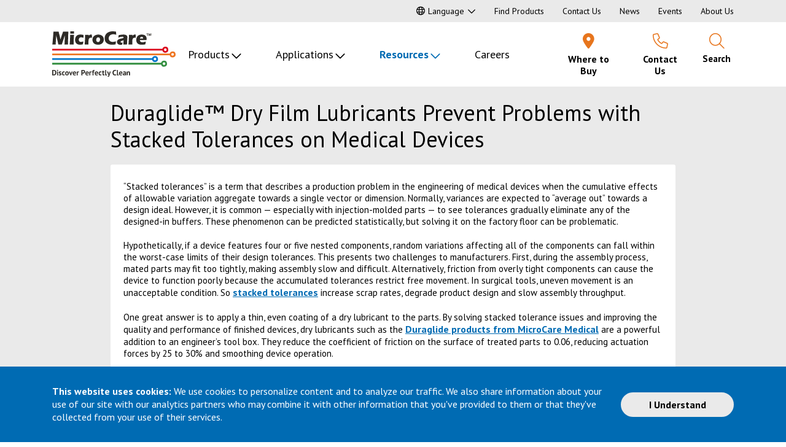

--- FILE ---
content_type: text/html; charset=utf-8
request_url: https://www.microcare.com/en-US/Resources/Resource-Center/Videos/Duraglide-Dry-Film-Lubricants-Prevent-Problems-wit
body_size: 15179
content:



<!DOCTYPE html>
<html class="no-touch" lang="en-US">
<head>
    <!-- Google Tag Manager -->
    <script type="text/javascript">
        (function (w, d, s, l, i) {
            w[l] = w[l] || [];
            w[l].push({
                'gtm.start': new Date().getTime(),
                event: 'gtm.js'
            });
            var f = d.getElementsByTagName(s)[0],
                j = d.createElement(s),
                dl = l != 'dataLayer' ? '&l=' + l : '';
            j.async = true;
            j.src =
                'https://www.googletagmanager.com/gtm.js?id=' + i + dl;
            f.parentNode.insertBefore(j, f);
        })(window, document, 'script', 'dataLayer', 'GTM-PM6M5NS');

    </script>
    <!-- End Google Tag Manager -->
    <meta http-equiv="X-UA-Compatible" content="IE=edge" />
    <meta charset="utf-8" />
     <title>Duraglide Dry Lubricants Avoid Stacked Tolerances | MicroCare</title>
    <meta name="description" content="Duraglide dry lubricants from MicroCare prevent problems with stacked tolerances on medical devices. Find a MicroCare distributor near you." />
    <meta name="viewport" content="width=device-width, initial-scale=1, minimum-scale=1" />
    <meta property="og:title" content="Duraglide™ Dry Film Lubricants Prevent Problems with Stacked Tolerances on Medical Devices" />
    <meta property="og:type" content="webpage" />
    <meta property="og:description" content="Duraglide dry lubricants from MicroCare prevent problems with stacked tolerances on medical devices. Find a MicroCare distributor near you." />
    <meta property="og:image" content="https://www.microcare.com/MicroCare/media/Images/microcare-opengraph.png?ext=.png" />
    <meta property="og:url" content="https://www.microcare.com/en-US/Resources/Resource-Center/Videos/Duraglide-Dry-Film-Lubricants-Prevent-Problems-wit" />
    <link rel="canonical" href="https://www.microcare.com/en-US/Resources/Resource-Center/Videos/Duraglide-Dry-Film-Lubricants-Prevent-Problems-wit" />
    
        <link rel="apple-touch-icon" sizes="180x180" href="/apple-touch-icon.png">
    <link rel="icon" type="image/png" sizes="32x32" href="/favicon-32x32.png">
    <link rel="icon" type="image/png" sizes="16x16" href="/favicon-16x16.png">
    <link rel="manifest" href="/site.webmanifest">
    <link rel="mask-icon" href="/safari-pinned-tab.svg" color="#dc0032">
    <meta name="msapplication-TileColor" content="#111c4e">
    <meta name="theme-color" content="#ffffff">

    <link href="https://fonts.googleapis.com/css2?family=PT+Sans:ital,wght@0,400;0,700;1,400;1,700&display=swap" rel="stylesheet">

    <link rel="preload" href="/fonts/fontawesome-pro/webfonts/fa-solid-900.woff2" as="font" crossorigin />
    <link rel="preload" href="/fonts/fontawesome-pro/webfonts/fa-light-300.woff2" as="font" crossorigin />
    <link rel="preload" href="/fonts/fontawesome-pro/webfonts/fa-regular-400.woff2" as="font" crossorigin />
    <link rel="preload" href="/fonts/fontawesome-pro/webfonts/fa-brands-400.woff2" as="font" crossorigin />



    <link rel="stylesheet" href="/assets/base.css?v=15" />
    <script type="application/ld+json">
        {
        "@context": "https://schema.org",
        "@type": "Organization",
        "url": "https://www.microcare.com/",
        "logo": "https://www.microcare.com/Content/Images/logo.svg"
        }
    </script>
    
    
</head>

<body  id="Top">
    <!-- Google Tag Manager (noscript) -->
    <noscript>
        <iframe src="https://www.googletagmanager.com/ns.html?id=GTM-PLZJV3T"
                height="0" width="0" style="display:none;visibility:hidden"></iframe>
    </noscript>
    <!-- End Google Tag Manager (noscript) -->

<aside class="cookie-notice" aria-label="Cookie Notice" data-noindex="true">
    <div class="container d-flex flex-column flex-md-row justify-content-center align-items-center">
        <div class="cookie-notice__text">
            <p><strong>This website uses cookies:</strong> We use cookies to personalize content and to analyze our traffic. We also share information about your use of our site with our analytics partners who may combine it with other information that you&#39;ve provided to them or that they&#39;ve collected from your use of their services.</p>

        </div>
        <button class="btn btn-secondary cookie-notice__dismiss">I Understand</button>
    </div>
</aside>

    <nav aria-label="Skip to" data-noindex="true">
        <a href="#MainContent" class="skipto">Skip to Main Content</a>
        <a href="/en-US/Sitemap" class="skipto">Skip to Sitemap</a>
    </nav>

    <header class="site-header" data-noindex="true">
        <div class="site-header__top">
            <div class="container d-flex align-items-center justify-content-center justify-content-xl-end">

    <div class="language-selector dropdown">
        <button class="dropdown-toggle" role="button" id="LanguageSelector" data-toggle="dropdown" aria-haspopup="true" aria-expanded="false"><span class="far fa-globe" aria-hidden="true"></span>Language</button>
        <div class="dropdown-menu" aria-labelledby="LanguageSelector">
            <a class="dropdown-item" href="/en-US/Resources/Resource-Center/Videos/Duraglide-Dry-Film-Lubricants-Prevent-Problems-wit">English</a>
            <a class="dropdown-item" href="/es-US">Spanish</a>
        </div>
    </div>


    <nav class="auxiliary-nav" id="AuxiliaryNav" aria-label="Auxiliary">
        
        <ul class="auxiliary-nav__level-1">
                <li class="auxiliary-nav__item"><a href="/en-US/Resources/Product-Finder" >Find Products</a></li>
                <li class="auxiliary-nav__item"><a href="/en-US/About/Contact-Us" >Contact Us</a></li>
                <li class="auxiliary-nav__item"><a href="/en-US/Resources/News" >News</a></li>
                <li class="auxiliary-nav__item"><a href="/en-US/Resources/Events" >Events</a></li>
                <li class="auxiliary-nav__item"><a href="/en-US/About" >About Us</a></li>
        </ul>
    </nav>

            </div>
        </div>
        <div class="container">
            <div class="site-header__main">
                <div class="site-header__main-layout">
                    <div>
    <a href="/en-US/" class="logo"><img src="/Content/Images/logo.svg" alt="Go to the MicroCare homepage" /></a>

</div>
                    <div>





<nav class="primary-nav primary-nav-new" id="PrimaryNav" aria-label="Main">
    <ul class="primary-nav__level-1">
            <li class="primary-nav__level-1-item primary-nav__level-1-item--has-children">

                <a href="#" class=" inactive-link" id="PrimaryNav_6" aria-haspopup="true" aria-expanded="false" >Products</a>
                    <div class="primary-nav__menu" style="display: none;">
                        <div class="container">
                            <div class="row">

    <div class="col-4">
        <ul class="primary-nav__level-2 list-unstyled" aria-labelledby="PrimaryNav_6" style="">



                <li class="primary-nav__level-2-item">

                        <div class="menu-border-top red-item"></div>

                    <a href="/en-US/Products/Aerosol-Dusters" id="PrimaryNav_65" >Aerosol Dusters</a>
                </li>
                <li class="primary-nav__level-2-item">


                    <a href="/en-US/Products/Cleaner-Degreasers" id="PrimaryNav_66" >Cleaner/Degreasers</a>
                </li>
                <li class="primary-nav__level-2-item">


                    <a href="/en-US/Products/Contact-Cleaners" id="PrimaryNav_67" >Contact Cleaners</a>
                </li>
                <li class="primary-nav__level-2-item">


                    <a href="/en-US/Products/Flux-Removers" id="PrimaryNav_68" >Flux Removers</a>
                </li>
                <li class="primary-nav__level-2-item">


                    <a href="/en-US/Products/Freeze-Sprays" id="PrimaryNav_69" >Freeze Sprays</a>
                </li>
                <li class="primary-nav__level-2-item">


                    <a href="/en-US/Products/PCB-Cleaning-Pens-Tools" id="PrimaryNav_74" >PCB Cleaning Pens & Tools</a>
                </li>
                <li class="primary-nav__level-2-item">


                    <a href="/en-US/Products/Stencil-Rolls" id="PrimaryNav_70" >Stencil Rolls</a>
                </li>
                <li class="primary-nav__level-2-item">


                    <a href="/en-US/Products/Wipes-Presaturated-Wipes" id="PrimaryNav_72" >Wipes & Presaturated Wipes</a>
                </li>
                <li class="primary-nav__level-2-item">

                        <div class="menu-border-top yellow-orange-item"></div>

                    <a href="/en-US/Products/Fiber-Optic-Cleaners" id="PrimaryNav_73" >Fiber Optic Cleaners</a>
                </li>
                <li class="primary-nav__level-2-item">

                        <div class="menu-border-top dark-blue-item"></div>

                    <a href="/en-US/Products/Medical-High-Purity-Fluids" id="PrimaryNav_76" >Medical High-Purity Fluids</a>
                </li>
        </ul>
    </div>
    <div class="col-4">
        <ul class="primary-nav__level-2 list-unstyled" aria-labelledby="PrimaryNav_6" style="">



                <li class="primary-nav__level-2-item">

                        <div class="menu-border-top cyan-item"></div>

                    <a href="/en-US/Products/Dental-Infection-Prevention" id="PrimaryNav_686847" >Dental Infection Prevention</a>
                </li>
                <li class="primary-nav__level-2-item">


                    <a href="/en-US/Products/Medical-Infection-Prevention" id="PrimaryNav_686857" >Medical Infection Prevention</a>
                </li>
                <li class="primary-nav__level-2-item">


                    <a href="/en-US/Products/Veterinary-Infection-Prevention" id="PrimaryNav_686867" >Veterinary Infection Prevention</a>
                </li>
                <li class="primary-nav__level-2-item">

                        <div class="menu-border-top green-item"></div>

                    <a href="/en-US/Products/3M-Novec-Alternatives" id="PrimaryNav_685317" >3M Novec Alternatives</a>
                </li>
                <li class="primary-nav__level-2-item">


                    <a href="/en-US/Products/Lubricants-Coatings" id="PrimaryNav_7744" >Lubricants & Coatings</a>
                </li>
                <li class="primary-nav__level-2-item">


                    <a href="/en-US/Products/Precision-Cleaning-Fluids-for-Vapor-Degreasers" id="PrimaryNav_71" >Precision Cleaning Fluids for Vapor Degreasers</a>
                </li>
                <li class="primary-nav__level-2-item">


                    <a href="/en-US/Products/Tergo-Performance-Fluids" id="PrimaryNav_687732" >Tergo™ Performance Fluids</a>
                </li>
                <li class="primary-nav__level-2-item">

                        <div class="menu-border-top light-grey-item"></div>

                    <a href="/en-US/Products/Acid-Magic" id="PrimaryNav_681315" >ACID Magic®</a>
                </li>
                <li class="primary-nav__level-2-item">


                    <a href="/en-US/Products/Workspace-Cleaners" id="PrimaryNav_7955" >Workspace Cleaners</a>
                </li>
        </ul>
    </div>


                                <div class="col-4">


<div class="menu-promo menu-promo__inset ">

            <div class="menu-promo__photo">
            <img src="/getmedia/78a2e0e6-c34e-425f-affe-8ec8631281af/PrivateLabel_Web.jpg?width=358&amp;height=209&amp;ext=.jpg" alt="" />
        </div>
    <div class="menu-promo__title">
Private Branding    </div>
    <div class="menu-promo__text">
        <p>MicroCare has the perfect solution to help you compete effectively and enhance your brand. Call us to learn more,&nbsp;<a href="tel:800-638-0125" rel="noreferrer noopener" target="_blank" title="tel:800-638-0125">800-843-3343</a>&nbsp;or <a aria-label="Link email us" href="/cdn-cgi/l/email-protection#84f0e1e7ecf7f1f4f4ebf6f0c4e9ede7f6ebe7e5f6e1aae7ebe9" rel="noreferrer noopener" target="_blank" title="mailto:techsupport@microcare.com">email us</a>.</p>

<p><a href="/getmedia/e704cf9d-1185-4726-935b-52175006a019/2023_MicroCare_Private-Label-Flyer_23293.pdf" target="_blank">Private Branding Program</a>.</p>

    </div>



</div>
                                </div>
                            </div>
                        </div>
                    </div>
            </li>
            <li class="primary-nav__level-1-item primary-nav__level-1-item--has-children">

                <a href="#" class=" inactive-link" id="PrimaryNav_7" aria-haspopup="true" aria-expanded="false" >Applications</a>
                    <div class="primary-nav__menu" style="display: none;">
                        <div class="container">
                            <div class="row">

    <div class="col-4">
        <ul class="primary-nav__level-2 list-unstyled" aria-labelledby="PrimaryNav_7">

                <li class="primary-nav__level-2-item">

                        <div class="menu-border-top dark-blue-item"></div>



                    <a href="/en-US/Applications/Manufacturing/Carbon-Steel-Cleaning" >Carbon Steel Cleaning</a>
                </li>
                <li class="primary-nav__level-2-item">




                    <a href="/en-US/Applications/Medical-Device/Carrier-Fluid-Applications" >Carrier Fluid Applications</a>
                </li>
                <li class="primary-nav__level-2-item">




                    <a href="/en-US/Applications/Manufacturing/Degreasing-Product-Finishing" >Degreasing</a>
                </li>
                <li class="primary-nav__level-2-item">




                    <a href="/en-US/Applications/Electronics/Electronic-Assembly-Cleaning" >Electronic Assembly Cleaning</a>
                </li>
                <li class="primary-nav__level-2-item">




                    <a href="/en-US/Applications/Fiber-Optics/Fiber-Optics-Manufacturing-Cleaning" >Fiber Optic End Face Cleaning</a>
                </li>
                <li class="primary-nav__level-2-item">




                    <a href="/en-US/Applications/Medical-Device/Medical-Device-Parts-Cleaning" >Medical Device Parts Cleaning</a>
                </li>
                <li class="primary-nav__level-2-item">




                    <a href="/en-US/Applications/Healthcare-Infection-Prevention/Surgical-Instrument-Cleaning-Reprocessing" >Medical/Dental Instrument Cleaning</a>
                </li>
                <li class="primary-nav__level-2-item">




                    <a href="/en-US/Applications/Manufacturing/Metal-Cleaning-Product-Finishing" >Metal Cleaning & Product Finishing</a>
                </li>
                <li class="primary-nav__level-2-item">




                    <a href="/en-US/Applications/Manufacturing/Military-Aerospace-High-Reliability-Cleaning" >Military & Aerospace High-Reliability Cleaning</a>
                </li>
                <li class="primary-nav__level-2-item">




                    <a href="/en-US/Applications/Manufacturing/Metal-Injection-Molding-Binder-Extraction" >MIM & 3D Printing Cleaning and Smoothing</a>
                </li>
        </ul>
    </div>
    <div class="col-4">
        <ul class="primary-nav__level-2 list-unstyled" aria-labelledby="PrimaryNav_7">

                <li class="primary-nav__level-2-item">

                        <div class="menu-border-top dark-blue-item"></div>



                    <a href="/en-US/Applications/Manufacturing/Mold-Release" >Mold Release</a>
                </li>
                <li class="primary-nav__level-2-item">




                    <a href="/en-US/Applications/Electronics/Optoelectronics-Cleaning" >Optoelectronics Cleaning</a>
                </li>
                <li class="primary-nav__level-2-item">




                    <a href="/en-US/Applications/Medical-Device/Oxygen-System-Cleaning" >Oxygen System Cleaning</a>
                </li>
                <li class="primary-nav__level-2-item">




                    <a href="/en-US/Applications/Electronics/Photonics-Cleaning" >Photonics Cleaning</a>
                </li>
                <li class="primary-nav__level-2-item">




                    <a href="/en-US/Applications/Electronics/Printed-Circuit-Board-Cleaning" >Printed Circuit Board Cleaning</a>
                </li>
                <li class="primary-nav__level-2-item">




                    <a href="/en-US/Applications/Manufacturing/Silicone-Removal" >Silicone Removal</a>
                </li>
                <li class="primary-nav__level-2-item">




                    <a href="/en-US/Applications/Electronics/SMT-Assembly-Stencil-Cleaning" >SMT Assembly Stencil Cleaning</a>
                </li>
                <li class="primary-nav__level-2-item">




                    <a href="/en-US/Applications/Manufacturing/Surface-Cleaning" >Surface Cleaning</a>
                </li>
                <li class="primary-nav__level-2-item">




                    <a href="/en-US/Applications/Healthcare-Infection-Prevention/Veterinary-Instrument-Cleaning" >Veterinary Instrument Cleaning</a>
                </li>
        </ul>
    </div>


                                <div class="col-4">


<div class="menu-promo menu-promo__inset ">

            <div class="menu-promo__photo">
            <img src="/getmedia/c4e2fbbf-b380-4218-9955-42b95200d7ae/Application-Experts.jpg?width=358&amp;height=209&amp;ext=.jpg" alt="" />
        </div>
    <div class="menu-promo__title">
Application Experts    </div>
    <div class="menu-promo__text">
        <p>Nobody knows more about critical cleaning than the experts at MicroCare.</p>

<p>We&#39;re here to help, call us at&nbsp;<a href="tel:800-638-0125" rel="noreferrer noopener" target="_blank" title="tel:800-638-0125">800-638-0125</a>&nbsp;<br />
or <a aria-label="Link email us" href="/cdn-cgi/l/email-protection#7d09181e150e080d0d120f093d10141e0f121e1c0f18531e1210" rel="noreferrer noopener" target="_blank" title="mailto:techsupport@microcare.com">email us</a>.</p>

    </div>



</div>
                                </div>
                            </div>
                        </div>
                    </div>
            </li>
            <li class="primary-nav__level-1-item primary-nav__level-1-item--has-children">

                <a href="/en-US/Resources"  class="active" id="PrimaryNav_10" aria-haspopup="true" aria-expanded="false" >Resources</a>
                    <div class="primary-nav__menu" style="display: none;">
                        <div class="container">
                            <div class="row">

    <div class="col-4">
        <ul class="primary-nav__level-2 list-unstyled" aria-labelledby="PrimaryNav_10">

                <li class="primary-nav__level-2-item">

                        <div class="menu-border-top dark-blue-item"></div>



                    <a href="https://microcare-sds.thewercs.com/" >Safety Data Sheets (SDS)</a>
                </li>
                <li class="primary-nav__level-2-item">




                    <a href="/en-US/Resources/Resource-Center?type=TechnicalDataSheet" >Technical Data Sheets (TDS)</a>
                </li>
                <li class="primary-nav__level-2-item">




                    <a href="/en-US/Resources/Certificates-of-Conformance" >Certificates of Conformance</a>
                </li>
                <li class="primary-nav__level-2-item">




                    <a href="/en-US/Point-of-Use-Cleaning" >Point of Use Cleaning CE Credits</a>
                </li>
                <li class="primary-nav__level-2-item">




                    <a href="/en-US/Resources/Product-Finder" >Product Finder</a>
                </li>
                <li class="primary-nav__level-2-item">




                    <a href="/en-US/Resources/Resource-Center" >Resource Library</a>
                </li>
        </ul>
    </div>
    <div class="col-4">
        <ul class="primary-nav__level-2 list-unstyled" aria-labelledby="PrimaryNav_10">

                <li class="primary-nav__level-2-item">

                        <div class="menu-border-top dark-blue-item"></div>



                    <a href="/en-US/Resources/Video-Library" >Video Library</a>
                </li>
                <li class="primary-nav__level-2-item">




                    <a href="/en-US/Resources/Application-Experts" >Application Experts</a>
                </li>
                <li class="primary-nav__level-2-item">




                    <a href="/en-US/Resources/Critical-Cleaning-Lab" >Critical Cleaning Lab</a>
                </li>
                <li class="primary-nav__level-2-item">




                    <a href="/en-US/Resources/Events" >Events</a>
                </li>
                <li class="primary-nav__level-2-item">




                    <a href="/en-US/Resources/Insights" >Insights  Blog</a>
                </li>
                <li class="primary-nav__level-2-item">




                    <a href="/en-US/Resources/News" >News</a>
                </li>
        </ul>
    </div>


                                <div class="col-4">


<div class="menu-promo menu-promo__inset ">

        <div class="menu-promo__title">
Safety Data Sheets    </div>
    <div class="menu-promo__text">
        <p><a href="https://microcare-sds.thewercs.com/">Click to search by<br />
Part Number or Product Name</a></p>

    </div>



</div>
                                </div>
                            </div>
                        </div>
                    </div>
            </li>
            <li class="primary-nav__level-1-item ">

                <a href="https://www.microcare.com/en-US/About/Careers" class="" id="PrimaryNav_688834"  >Careers</a>
            </li>
    </ul>
</nav></div>
                    <div>
    <div class="header-icons desktop">
        <div class="header-icons-layout">
<div class="header-icon Where-to-Buy">
                        <a href="/en-US/Where-to-Buy" target="_self">
                            <div class="header-icon-layout">
                                <div class="header-icon-icon"><span class="fas fa-map-marker-alt" aria-hidden="true"></span></div>
                                <div class="header-icon-title">Where to Buy</div>
                            </div>
                        </a>
                    </div>
<div class="header-icon Contact-Us">
                        <a href="/en-US/About/Contact-Us" target="_self">
                            <div class="header-icon-layout">
                                <div class="header-icon-icon"><span class="fal fa-phone" aria-hidden="true"></span></div>
                                <div class="header-icon-title">Contact<span> Us</span></div>
                            </div>
                        </a>
                    </div>
                            <div class="header-icon Search-Site">
                    <button type="button" data-toggle="modal" data-target="#ModalSiteSearch">
                        <div class="header-icon-layout">
                            <div class="header-icon-icon"><span class="fal fa-search" aria-hidden="true"></span></div>
                            <div class="header-icon-title">Search</div>
                        </div>
                    </button>
                </div>
                <div class="header-icon Menu">
                    <button type="button" class="hamburger-nav__open-btn" aria-haspopup="true" aria-expanded="false">
                        <div class="header-icon-layout">
                            <div class="header-icon-icon"><span class="fal fa-bars" aria-hidden="true"></span></div>
                            <div class="header-icon-title">
                                <span class="sr-only">Open Navigation </span>
                                Menu
                            </div>
                        </div>
                    </button>
                </div>
        </div>
    </div>

</div>
                </div>



<nav class="hamburger-nav hamburger-nav-new" id="HamburgerNav" aria-label="Hamburger">
    <div class="hamburger-nav__menu d-none">
        <div class="d-flex align-items-center">
            <a href="/en-US/" class="logo"><img src="/Content/Images/micro care.svg" alt="Go to the MicroCare homepage"></a>

            <button type="button" class="hamburger-nav__close-btn">
                <span class="far fa-times" aria-hidden="true"></span><span class="sr-only">
                    Close
                    Navigation Menu
                </span>

            </button>
        </div>  
        <div class="d-flex align-items-center">
            <button type="button" class="hamburger-nav__back-btn d-none">
                <span class="fal fa-chevron-left" aria-hidden="true"></span> Back<span class="sr-only">
                    Return
                    to previous menu
                </span>
            </button>

            <span class="hamburger-nav__current-menu"></span>
        </div>

        

            <ul class="hamburger-nav__level-1">
                    <li class="hamburger-nav__level-1-item hamburger-nav__level-1-item--has-children">
                        <a href="#" id="HamburgerNav_6" aria-haspopup="true" aria-expanded="false" >Products</a>
                            <div class="sr-only sub" tabindex="-1" aria-hidden="true">Products sub-menu</div>
                            <ul class="hamburger-nav__level-2 list-unstyled" aria-hidden="true" aria-labelledby="HamburgerNav_6">

                                            <li class="hamburger-nav__level-2-item">

                                                    <div class="menu-border-top red-item"></div>

                                                <a href="/en-US/Products/Aerosol-Dusters" id="PrimaryNav_65"  tabindex="-1">Aerosol Dusters</a>
                                            </li>
                                            <li class="hamburger-nav__level-2-item">


                                                <a href="/en-US/Products/Cleaner-Degreasers" id="PrimaryNav_66"  tabindex="-1">Cleaner/Degreasers</a>
                                            </li>
                                            <li class="hamburger-nav__level-2-item">


                                                <a href="/en-US/Products/Contact-Cleaners" id="PrimaryNav_67"  tabindex="-1">Contact Cleaners</a>
                                            </li>
                                            <li class="hamburger-nav__level-2-item">


                                                <a href="/en-US/Products/Flux-Removers" id="PrimaryNav_68"  tabindex="-1">Flux Removers</a>
                                            </li>
                                            <li class="hamburger-nav__level-2-item">


                                                <a href="/en-US/Products/Freeze-Sprays" id="PrimaryNav_69"  tabindex="-1">Freeze Sprays</a>
                                            </li>
                                            <li class="hamburger-nav__level-2-item">


                                                <a href="/en-US/Products/PCB-Cleaning-Pens-Tools" id="PrimaryNav_74"  tabindex="-1">PCB Cleaning Pens & Tools</a>
                                            </li>
                                            <li class="hamburger-nav__level-2-item">


                                                <a href="/en-US/Products/Stencil-Rolls" id="PrimaryNav_70"  tabindex="-1">Stencil Rolls</a>
                                            </li>
                                            <li class="hamburger-nav__level-2-item">


                                                <a href="/en-US/Products/Wipes-Presaturated-Wipes" id="PrimaryNav_72"  tabindex="-1">Wipes & Presaturated Wipes</a>
                                            </li>
                                            <li class="hamburger-nav__level-2-item">

                                                    <div class="menu-border-top yellow-orange-item"></div>

                                                <a href="/en-US/Products/Fiber-Optic-Cleaners" id="PrimaryNav_73"  tabindex="-1">Fiber Optic Cleaners</a>
                                            </li>
                                            <li class="hamburger-nav__level-2-item">

                                                    <div class="menu-border-top dark-blue-item"></div>

                                                <a href="/en-US/Products/Medical-High-Purity-Fluids" id="PrimaryNav_76"  tabindex="-1">Medical High-Purity Fluids</a>
                                            </li>
                                            <li class="hamburger-nav__level-2-item">

                                                    <div class="menu-border-top cyan-item"></div>

                                                <a href="/en-US/Products/Dental-Infection-Prevention" id="PrimaryNav_686847"  tabindex="-1">Dental Infection Prevention</a>
                                            </li>
                                            <li class="hamburger-nav__level-2-item">


                                                <a href="/en-US/Products/Medical-Infection-Prevention" id="PrimaryNav_686857"  tabindex="-1">Medical Infection Prevention</a>
                                            </li>
                                            <li class="hamburger-nav__level-2-item">


                                                <a href="/en-US/Products/Veterinary-Infection-Prevention" id="PrimaryNav_686867"  tabindex="-1">Veterinary Infection Prevention</a>
                                            </li>
                                            <li class="hamburger-nav__level-2-item">

                                                    <div class="menu-border-top green-item"></div>

                                                <a href="/en-US/Products/3M-Novec-Alternatives" id="PrimaryNav_685317"  tabindex="-1">3M Novec Alternatives</a>
                                            </li>
                                            <li class="hamburger-nav__level-2-item">


                                                <a href="/en-US/Products/Lubricants-Coatings" id="PrimaryNav_7744"  tabindex="-1">Lubricants & Coatings</a>
                                            </li>
                                            <li class="hamburger-nav__level-2-item">


                                                <a href="/en-US/Products/Precision-Cleaning-Fluids-for-Vapor-Degreasers" id="PrimaryNav_71"  tabindex="-1">Precision Cleaning Fluids for Vapor Degreasers</a>
                                            </li>
                                            <li class="hamburger-nav__level-2-item">


                                                <a href="/en-US/Products/Tergo-Performance-Fluids" id="PrimaryNav_687732"  tabindex="-1">Tergo™ Performance Fluids</a>
                                            </li>
                                            <li class="hamburger-nav__level-2-item">

                                                    <div class="menu-border-top light-grey-item"></div>

                                                <a href="/en-US/Products/Acid-Magic" id="PrimaryNav_681315"  tabindex="-1">ACID Magic®</a>
                                            </li>
                                            <li class="hamburger-nav__level-2-item">


                                                <a href="/en-US/Products/Workspace-Cleaners" id="PrimaryNav_7955"  tabindex="-1">Workspace Cleaners</a>
                                            </li>

                            </ul>
                    </li>
                    <li class="hamburger-nav__level-1-item hamburger-nav__level-1-item--has-children">
                        <a href="#" id="HamburgerNav_7" aria-haspopup="true" aria-expanded="false" >Applications</a>
                            <div class="sr-only sub" tabindex="-1" aria-hidden="true">Applications sub-menu</div>
                            <ul class="hamburger-nav__level-2 list-unstyled" aria-hidden="true" aria-labelledby="HamburgerNav_7">

                                                <li class="hamburger-nav__level-2-item">
                                                        <div class="menu-border-top dark-blue-item"></div>



                                                    <a href="/en-US/Applications/Manufacturing/Carbon-Steel-Cleaning" tabindex="-1" >Carbon Steel Cleaning</a>
                                                </li>
                                                <li class="hamburger-nav__level-2-item">



                                                    <a href="/en-US/Applications/Medical-Device/Carrier-Fluid-Applications" tabindex="-1" >Carrier Fluid Applications</a>
                                                </li>
                                                <li class="hamburger-nav__level-2-item">



                                                    <a href="/en-US/Applications/Manufacturing/Degreasing-Product-Finishing" tabindex="-1" >Degreasing</a>
                                                </li>
                                                <li class="hamburger-nav__level-2-item">



                                                    <a href="/en-US/Applications/Electronics/Electronic-Assembly-Cleaning" tabindex="-1" >Electronic Assembly Cleaning</a>
                                                </li>
                                                <li class="hamburger-nav__level-2-item">



                                                    <a href="/en-US/Applications/Fiber-Optics/Fiber-Optics-Manufacturing-Cleaning" tabindex="-1" >Fiber Optic End Face Cleaning</a>
                                                </li>
                                                <li class="hamburger-nav__level-2-item">



                                                    <a href="/en-US/Applications/Medical-Device/Medical-Device-Parts-Cleaning" tabindex="-1" >Medical Device Parts Cleaning</a>
                                                </li>
                                                <li class="hamburger-nav__level-2-item">



                                                    <a href="/en-US/Applications/Healthcare-Infection-Prevention/Surgical-Instrument-Cleaning-Reprocessing" tabindex="-1" >Medical/Dental Instrument Cleaning</a>
                                                </li>
                                                <li class="hamburger-nav__level-2-item">



                                                    <a href="/en-US/Applications/Manufacturing/Metal-Cleaning-Product-Finishing" tabindex="-1" >Metal Cleaning & Product Finishing</a>
                                                </li>
                                                <li class="hamburger-nav__level-2-item">



                                                    <a href="/en-US/Applications/Manufacturing/Military-Aerospace-High-Reliability-Cleaning" tabindex="-1" >Military & Aerospace High-Reliability Cleaning</a>
                                                </li>
                                                <li class="hamburger-nav__level-2-item">



                                                    <a href="/en-US/Applications/Manufacturing/Metal-Injection-Molding-Binder-Extraction" tabindex="-1" >MIM & 3D Printing Cleaning and Smoothing</a>
                                                </li>
                                                <li class="hamburger-nav__level-2-item">



                                                    <a href="/en-US/Applications/Manufacturing/Mold-Release" tabindex="-1" >Mold Release</a>
                                                </li>
                                                <li class="hamburger-nav__level-2-item">



                                                    <a href="/en-US/Applications/Electronics/Optoelectronics-Cleaning" tabindex="-1" >Optoelectronics Cleaning</a>
                                                </li>
                                                <li class="hamburger-nav__level-2-item">



                                                    <a href="/en-US/Applications/Medical-Device/Oxygen-System-Cleaning" tabindex="-1" >Oxygen System Cleaning</a>
                                                </li>
                                                <li class="hamburger-nav__level-2-item">



                                                    <a href="/en-US/Applications/Electronics/Photonics-Cleaning" tabindex="-1" >Photonics Cleaning</a>
                                                </li>
                                                <li class="hamburger-nav__level-2-item">



                                                    <a href="/en-US/Applications/Electronics/Printed-Circuit-Board-Cleaning" tabindex="-1" >Printed Circuit Board Cleaning</a>
                                                </li>
                                                <li class="hamburger-nav__level-2-item">



                                                    <a href="/en-US/Applications/Manufacturing/Silicone-Removal" tabindex="-1" >Silicone Removal</a>
                                                </li>
                                                <li class="hamburger-nav__level-2-item">



                                                    <a href="/en-US/Applications/Electronics/SMT-Assembly-Stencil-Cleaning" tabindex="-1" >SMT Assembly Stencil Cleaning</a>
                                                </li>
                                                <li class="hamburger-nav__level-2-item">



                                                    <a href="/en-US/Applications/Manufacturing/Surface-Cleaning" tabindex="-1" >Surface Cleaning</a>
                                                </li>
                                                <li class="hamburger-nav__level-2-item">



                                                    <a href="/en-US/Applications/Healthcare-Infection-Prevention/Veterinary-Instrument-Cleaning" tabindex="-1" >Veterinary Instrument Cleaning</a>
                                                </li>

                            </ul>
                    </li>
                    <li class="hamburger-nav__level-1-item hamburger-nav__level-1-item--has-children">
                        <a href="/en-US/Resources" id="HamburgerNav_10" aria-haspopup="true" aria-expanded="false" >Resources</a>
                            <div class="sr-only sub" tabindex="-1" aria-hidden="true">Resources sub-menu</div>
                            <ul class="hamburger-nav__level-2 list-unstyled" aria-hidden="true" aria-labelledby="HamburgerNav_10">

                                            <li class="hamburger-nav__level-2-item">

                                                    <div class="menu-border-top dark-blue-item"></div>



                                                <a href="https://microcare-sds.thewercs.com/" tabindex="-1" >Safety Data Sheets (SDS)</a>
                                            </li>
                                            <li class="hamburger-nav__level-2-item">




                                                <a href="/en-US/Resources/Resource-Center?type=TechnicalDataSheet" tabindex="-1" >Technical Data Sheets (TDS)</a>
                                            </li>
                                            <li class="hamburger-nav__level-2-item">




                                                <a href="/en-US/Resources/Certificates-of-Conformance" tabindex="-1" >Certificates of Conformance</a>
                                            </li>
                                            <li class="hamburger-nav__level-2-item">




                                                <a href="/en-US/Point-of-Use-Cleaning" tabindex="-1" >Point of Use Cleaning CE Credits</a>
                                            </li>
                                            <li class="hamburger-nav__level-2-item">




                                                <a href="/en-US/Resources/Product-Finder" tabindex="-1" >Product Finder</a>
                                            </li>
                                            <li class="hamburger-nav__level-2-item">




                                                <a href="/en-US/Resources/Resource-Center" tabindex="-1" >Resource Library</a>
                                            </li>
                                            <li class="hamburger-nav__level-2-item">




                                                <a href="/en-US/Resources/Video-Library" tabindex="-1" >Video Library</a>
                                            </li>
                                            <li class="hamburger-nav__level-2-item">




                                                <a href="/en-US/Resources/Application-Experts" tabindex="-1" >Application Experts</a>
                                            </li>
                                            <li class="hamburger-nav__level-2-item">




                                                <a href="/en-US/Resources/Critical-Cleaning-Lab" tabindex="-1" >Critical Cleaning Lab</a>
                                            </li>
                                            <li class="hamburger-nav__level-2-item">




                                                <a href="/en-US/Resources/Events" tabindex="-1" >Events</a>
                                            </li>
                                            <li class="hamburger-nav__level-2-item">




                                                <a href="/en-US/Resources/Insights" tabindex="-1" >Insights  Blog</a>
                                            </li>
                                            <li class="hamburger-nav__level-2-item">




                                                <a href="/en-US/Resources/News" tabindex="-1" >News</a>
                                            </li>

                            </ul>
                    </li>
                    <li class="hamburger-nav__level-1-item ">
                        <a href="https://www.microcare.com/en-US/About/Careers" id="HamburgerNav_688834"  >Careers</a>
                    </li>
            </ul>


    <div class="header-icons mobile-menu">
        <div class="header-icons-layout">
<div class="header-icon Where-to-Buy">
                <a href="/en-US/Where-to-Buy" target="_self">
                    <div class="header-icon-layout d-flex align-items-center justify-content-center">
                        <div class="header-icon-icon"><span class="fas fa-map-marker-alt" aria-hidden="true"></span></div>
                        <div class="header-icon-title">Where to Buy</div>
                    </div>
                </a>
            </div>
<div class="header-icon Contact-Us">
                <a href="/en-US/About/Contact-Us" target="_self">
                    <div class="header-icon-layout d-flex align-items-center justify-content-center">
                        <div class="header-icon-icon"><span class="fal fa-phone" aria-hidden="true"></span></div>
                        <div class="header-icon-title">Contact<span> Us</span></div>
                    </div>
                </a>
            </div>
        </div>
    </div>



    </div>
</nav>
            </div>
        </div>
    </header>
    


<main class="main resource" id="MainContent">
    <header class="masthead resource__masthead" aria-labelledby="PageTitle">
        <div class="container">
            <div class="row">
                <div class="col-lg-10 offset-lg-1">
                    <h1 id="PageTitle">Duraglide™ Dry Film Lubricants Prevent Problems with Stacked Tolerances on Medical Devices</h1>
                </div>
            </div>
        </div>
    </header>
    <section class="resource__main">
        <div class="container">
            <div class="row">
                <div class="col-lg-10 offset-lg-1">
                    <div class="card resource__card">
                        <div>

                            <p>&ldquo;Stacked tolerances&rdquo; is a term that describes a production problem in the engineering of medical devices when the cumulative effects of allowable variation aggregate towards a single vector or dimension. Normally, variances are expected to &ldquo;average out&rdquo; towards a design ideal. However, it is common &mdash; especially with injection-molded parts &mdash; to see tolerances gradually eliminate any of the designed-in buffers. These phenomenon can be predicted statistically, but solving it on the factory floor can be problematic.</p>

<p>Hypothetically, if a device features four or five nested components, random variations affecting all of the components can fall within the worst-case limits of their design tolerances. This presents two challenges to manufacturers. First, during the assembly process, mated parts may fit too tightly, making assembly slow and difficult. Alternatively, friction from overly tight components can cause the device to function poorly because the accumulated tolerances restrict free movement. In surgical tools, uneven movement is an unacceptable condition. So&nbsp;<a href="/en-US/Resources/Resource-Center/Tech-Articles/New-Processes-and-Controls-Improve-Medical-Device" target="_blank">stacked tolerances</a>&nbsp;increase scrap rates, degrade product design and slow assembly throughput.</p>

<p>One great answer is to apply a thin, even coating of a dry lubricant to the parts. By solving stacked tolerance issues and improving the quality and performance of finished devices, dry lubricants such as the&nbsp;<a href="/en-US/Products/Duraglide-Dry-Lubricant">Duraglide products from MicroCare Medical</a>&nbsp;are a powerful addition to an engineer&rsquo;s tool box. They reduce the coefficient of friction on the surface of treated parts to 0.06, reducing actuation forces by 25 to 30% and smoothing device operation.</p>


                                <div class="resource__embed">

<div class="embed-responsive embed-responsive-16by9" >
    <iframe title="Duraglide™ Dry Film Lubricants Prevent Problems with Stacked Tolerances on Medical Devices" class="embed-responsive-item" src="https://www.youtube.com/embed/MuDJepeVOnE"></iframe>
</div>


                                </div>

                        </div>
                    </div>
                </div>
            </div>
        </div>
    </section>


    <div class="container" data-noindex="true">
        <div class="row">
            <div class="col-lg-10 offset-lg-1">
                <nav aria-label="Breadcrumb">
                    <ol class="breadcrumb">
                        <li class="breadcrumb-item">
                            <a href="/en-US/">
                                <span class="far fa-home" aria-hidden="true"></span><span class="sr-only">Home</span>
                            </a>
                        </li>
                            <li class="breadcrumb-item"><a href="/en-US/Resources">Resources</a></li>
                            <li class="breadcrumb-item"><a href="/en-US/Resources/Resource-Center">Resource Library</a></li>
                            <li class="breadcrumb-item"><a href="/en-US/Resources/Resource-Center">Videos</a></li>
                            <li class="breadcrumb-item"><a href="/en-US/Resources/Resource-Center/Videos/Duraglide-Dry-Film-Lubricants-Prevent-Problems-wit">Duraglide™ Dry Film Lubricants Prevent Problems with Stacked Tolerances on Medical Devices</a></li>
                    </ol>
                </nav>

                <script data-cfasync="false" src="/cdn-cgi/scripts/5c5dd728/cloudflare-static/email-decode.min.js"></script><script type="application/ld+json">
                    {
                    "@context": "http://schema.org",
                    "@type": "BreadcrumbList",
                    "itemListElement": [
                    {
                    "@type": "ListItem",
                    "position": 1,
                    "item": {
                    "@id": "https://www.microcare.com/",
                    "name": "Home"
                    }
                    }
,{"@type": "ListItem","position":2,"item": {"@id": "https://www.microcare.com/en-US/Resources","name": "Resources"}},{"@type": "ListItem","position":3,"item": {"@id": "https://www.microcare.com/en-US/Resources/Resource-Center","name": "Resource Library"}},{"@type": "ListItem","position":4,"item": {"@id": "https://www.microcare.com/en-US/Resources/Resource-Center","name": "Videos"}},{"@type": "ListItem","position":5,"item": {"@id": "https://www.microcare.com/en-US/Resources/Resource-Center/Videos/Duraglide-Dry-Film-Lubricants-Prevent-Problems-wit","name": "Duraglide™ Dry Film Lubricants Prevent Problems with Stacked Tolerances on Medical Devices"}}
                    ]}
                </script>
            </div>
        </div>
    </div>
</main> 
    <footer class="site-footer" data-noindex="true">
        <div class="site-footer__top">
            <div class="container d-lg-flex align-items-center justify-content-center">

    <div>Follow Us</div>
    <ul class="list-inline">
            <li class="list-inline-item"><a href="https://www.linkedin.com/company/microcare-corporation" target="_blank"><span class="fab fa-linkedin" aria-hidden="true"></span><span>LinkedIn</span><span class="sr-only"> (Learn More)</span></a></li>
            <li class="list-inline-item"><a href="https://www.facebook.com/MicroCareLLC/" target="_blank"><span class="fab fa-facebook-square" aria-hidden="true"></span><span>Facebook</span><span class="sr-only"> (Learn More)</span></a></li>
            <li class="list-inline-item"><a href="https://twitter.com/microcarenews" target="_blank"><span class="fab fa-x-twitter" aria-hidden="true"></span><span>Twitter</span><span class="sr-only"> (Learn More)</span></a></li>
            <li class="list-inline-item"><a href="https://www.youtube.com/channel/UC7Shw-MSSiM_FW1K8Bbi1SQ" target="_blank"><span class="fab fa-youtube-square" aria-hidden="true"></span><span>YouTube</span><span class="sr-only"> (Learn More)</span></a></li>
    </ul>

            </div>
        </div>
        <div class="site-footer__mid">
            <div class="container">
                <div class="row">
                    <div class="col-lg-8">
                        <div class="site-footer__seo">
                            <p>MicroCare and its sub-brands, MicroCare Medical, Sticklers and Stereze formulate and blend cleaning coating, lubricating and sterilization fluids used in the manufacture, installation and use of products in the <a href="https://www.microcare.com/en-US/Applications/Electronics/Electronic-Assembly-Cleaning">electronics</a>, <a href="https://www.microcare.com/en-US/Applications/Medical-Device">medical device manufacturing</a>, <a href="https://www.microcare.com/en-US/Applications/Fiber-Optics">fiber optic</a>, <a href="https://www.microcare.com/en-US/Applications/Manufacturing">metal finishing</a>, <a href="/en-US/Products/Acid-Magic">industrial maintenance</a>&nbsp;and <a href="/en-US/Applications/Healthcare-Infection-Prevention">healthcare infection prevention</a>&nbsp;industries. Our products meet strict regulatory requirements and many are are sustainable, helping protect both people and the planet. Learn more about our products, their applications, <a href="https://www.microcare.com/en-US/Where-to-Buy">find a distributor</a> or access <a href="https://www.microcare.com/en-US/Resources/">online resources</a>.</p>

                        </div>

    <nav class="footer-nav" aria-label="Footer" id="FooterNav">
        <ul class="footer-nav__level-1">
                <li class="footer-nav__level-1-item">

                    <a href="#" id="FooteryNav_97"  class="collapsed inactive-link"  data-toggle="collapse" data-target="#FooteryNav_97Sub" aria-expanded="false" aria-controls="FooteryNav_97Sub">Products</a>
                        <ul class="footer-nav__level-2 collapse" id="FooteryNav_97Sub" aria-labelledby="FooteryNav_97" data-parent="#FooterNav">
                                <li class="footer-nav__level-2-item"><a href="/en-US/Resources/Product-Finder" >Product Finder</a></li>
                                <li class="footer-nav__level-2-item"><a href="/en-US/Where-to-Buy" >Where to Buy</a></li>
                                <li class="footer-nav__level-2-item"><a href="/en-US/Resources/Resource-Center" >Resource Center</a></li>
                                <li class="footer-nav__level-2-item"><a href="/en-US/Resources/Resource-Center?type=ProductCatalog" >Product Catalogs</a></li>
                                <li class="footer-nav__level-2-item"><a href="/en-US/sb-258" target="_blank">CA SB 258 Disclosures<span class="sr-only"> (opens in a new tab)</span></a></li>
                        </ul>
                </li>
                <li class="footer-nav__level-1-item">

                    <a href="#" id="FooteryNav_98"  class="collapsed inactive-link"  data-toggle="collapse" data-target="#FooteryNav_98Sub" aria-expanded="false" aria-controls="FooteryNav_98Sub">About</a>
                        <ul class="footer-nav__level-2 collapse" id="FooteryNav_98Sub" aria-labelledby="FooteryNav_98" data-parent="#FooterNav">
                                <li class="footer-nav__level-2-item"><a href="/en-US/About/Our-Promise" >Our Promise</a></li>
                                <li class="footer-nav__level-2-item"><a href="/en-US/About/History" >Our History</a></li>
                                <li class="footer-nav__level-2-item"><a href="/en-US/About/Contact-Us" >Contact Us</a></li>
                                <li class="footer-nav__level-2-item"><a href="/en-US/About/Meet-the-Team" >Meet the Team</a></li>
                                <li class="footer-nav__level-2-item"><a href="/en-US/About/Careers" >Careers</a></li>
                        </ul>
                </li>
                <li class="footer-nav__level-1-item">

                    <a href="#" id="FooteryNav_99"  class="collapsed inactive-link"  data-toggle="collapse" data-target="#FooteryNav_99Sub" aria-expanded="false" aria-controls="FooteryNav_99Sub">Technology</a>
                        <ul class="footer-nav__level-2 collapse" id="FooteryNav_99Sub" aria-labelledby="FooteryNav_99" data-parent="#FooterNav">
                                <li class="footer-nav__level-2-item"><a href="/en-US/About/Innovation" >Innovation</a></li>
                                <li class="footer-nav__level-2-item"><a href="/en-US/Resources/Critical-Cleaning-Lab" >Critical Cleaning Lab</a></li>
                                <li class="footer-nav__level-2-item"><a href="/en-US/Resources/Application-Experts" >Application Experts</a></li>
                        </ul>
                </li>
                <li class="footer-nav__level-1-item">

                    <a href="#" id="FooteryNav_100"  class="collapsed inactive-link"  data-toggle="collapse" data-target="#FooteryNav_100Sub" aria-expanded="false" aria-controls="FooteryNav_100Sub">Involvement</a>
                        <ul class="footer-nav__level-2 collapse" id="FooteryNav_100Sub" aria-labelledby="FooteryNav_100" data-parent="#FooterNav">
                                <li class="footer-nav__level-2-item"><a href="/en-US/About/MicroCare-Cares" >MicroCare Cares</a></li>
                                <li class="footer-nav__level-2-item"><a href="/en-US/Resources/News" >News</a></li>
                                <li class="footer-nav__level-2-item"><a href="/en-US/Resources/Events" >Events</a></li>
                                <li class="footer-nav__level-2-item"><a href="/en-US/About/Employee-Spotlight" >Employee Spotlight</a></li>
                        </ul>
                </li>
        </ul>
    </nav>


<nav class="site-footer__auxiliary-nav" aria-label="Footer Auxiliary">
    <ul class="list-unstyled">
            <li><a href="/en-US/Privacy-Statement" >Privacy</a></li>
            <li><a href="/en-US/Terms-of-Use" >Terms of Use</a></li>
            <li><a href="/en-US/Trademarks" >Trademarks</a></li>
            <li><a href="/en-US/procurement" >Procurement</a></li>
            <li><a href="/en-US/Resources/Regulatory-Compliance" >Compliance</a></li>
            <li><a href="/en-US/Sitemap" >Sitemap</a></li>
            <li><a href="/en-US/Website-Accessibility" >Web Accessibility</a></li>
            <li><a href="/en-US/Resources/ISO-9001-Registered-REACH-and-RoHS-Compliant" >ISO 9001 Registered, REACH and RoHS Compliant</a></li>
            <li><a href="/en-US/sb-258" >CA SB 258 Disclosures</a></li>
    </ul>
</nav>


                    </div>
                    <div class="col-lg-4 col-xl-3 offset-xl-1">

<aside id="SubscribeFooter" class="subscribe-footer" aria-label="Newsletter Subscribe Form">
    <div class="h2 signup-form__title">Stay Updated</div>

        <p>Sign up to get the latest news and information regarding critical  cleaning.</p>
        <a class="btn btn-secondary" href="#" data-toggle="modal" data-target="#ModalSubscribe">Sign up Now</a>

</aside>
                    </div>
                </div>
            </div>
        </div>
        <div class="site-footer__bottom">
            <div class="site-footer__contact contact">
                <ul>
	<li>
	<address>Headquarters<br />
	MicroCare, LLC<br />
	New Britain, CT USA<br />
	<a href="tel:+18608270626">+1 860 827 0626</a><br />
	<a href="tel:+18006380125">+1 800 638 0125</a><br />
	Email: <a href="/cdn-cgi/l/email-protection#4f1b2a2c271c3a3f3f203d3b0f02262c3d200c2e3d2a612c2022"><span class="__cf_email__" data-cfemail="184c7d7b704b6d6868776a6c5855717b6a775b796a7d367b7775">[email&#160;protected]</span></a></address>
	</li>
	<li>
	<address>MicroCare Denver<br />
	Commerce City, CO USA<br />
	<a href="tel:+18008433343">+ 1 800 843 3343</a><br />
	<span style="font-size: 1.5rem;">Email: <a href="/cdn-cgi/l/email-protection#e1b5848289b29491918e9395a1ac8882938ea2809384cf828e8c"><span class="__cf_email__" data-cfemail="80d4e5e3e8d3f5f0f0eff2f4c0cde9e3f2efc3e1f2e5aee3efed">[email&#160;protected]</span></a></span></address>
	</li>
	<li>
	<address>MicroCare U.K. Ltd<br />
	United Kingdom<br />
	<a href="tel:+44(0)1133609019">+44 (0) 113 3609019</a><br />
	Email: <a href="/cdn-cgi/l/email-protection#450806060030372a352005082c26372a062437206b262a28"><span class="__cf_email__" data-cfemail="4e030d0d0b3b3c213e2b0e03272d3c210d2f3c2b602d2123">[email&#160;protected]</span></a></address>
	</li>
	<li>
	<address>MicroCare Asia Pte Ltd<br />
	Singapore<br />
	<a href="tel:+6562710182">+65 6271 0182</a><br />
	Email: <a href="/cdn-cgi/l/email-protection#e3b786808bb09693938c9197a3ae8a80918ca0829186cd9084"><span class="__cf_email__" data-cfemail="396d5c5a516a4c4949564b4d7974505a4b567a584b5c174a5e">[email&#160;protected]</span></a></address>
	</li>
</ul>

            </div>
            <div class="site-footer__copyright">
                <small>&copy; Copyright 2026 MicroCare</small>
            </div>
        </div>
    </footer>


<aside class="site-modals" data-noindex="true" aria-label="Site-side Modal Popups">
    

<div class="modal fade" id="ModalSiteSearch" tabindex="-1" role="dialog" aria-label="Site Search" aria-hidden="true">
    <div class="modal-dialog" role="document">
        <div class="modal-content">
            <div class="modal-close">
                <button type="button" data-dismiss="modal"><span class="far fa-times-circle" aria-hidden="true"></span><span class="sr-only">Close Site Search Pop Up</span></button>
            </div>
            <div class="modal-body">
                <div class="container">
                    <div class="search-section">
                        <div class="search-section-title">Search for:</div>
                        <div class="search-section-form" role="search">
                            <form action="/en-US/Search-Results" method="get" class="search__form">
                                <div class="form-group">
                                    <label for="SearchInput" class="sr-only">Search</label>
                                    <input id="SearchInput" class="form-control search__input" name="searchtext" type="search" placeholder="Search" />
                                    <button type="submit" class="search__submit"><span class="far fa-search" aria-hidden="true"></span><span class="sr-only">Submit</span></button>
                                </div>
                            </form>
                        </div>
                    </div>
                        <div class="search-section">
                            <div class="search-section-title">Popular searches:</div>
                            <div class="search-section-popular-searches">
                                <ul>
                                        <li><a href="/en-US/About/Our-Brands-Partners/Stereze" >Stereze</a></li>
                                        <li><a href="/en-US/About/Our-Brands-Partners/Sticklers" >Sticklers</a></li>
                                        <li><a href="/en-US/Search-Results?searchtext=proclean" >Proclean Flux Remover</a></li>
                                        <li><a href="/en-US/Search-Results?searchtext=triggergrip" >TriggerGrip</a></li>
                                        <li><a href="/en-US/Search-Results?searchtext=duraglide" >Duraglide</a></li>
                                        <li><a href="/en-US/About/Our-Brands-Partners/Opteon-Vertrel" >Vertrel Specialty Fluid</a></li>
                                        <li><a href="/en-US/Products/Stencil-Rolls" >Stencil Wiping Roll</a></li>
                                        <li><a href="/en-US/Products/Flux-Removers" >Flux Remover</a></li>
                                </ul>
                            </div>
                        </div>
                                            <div class="search-section">
                            <div class="search-section-icons">
                                <div class="search-section-icons-layout">
                                        <div class="search-section-icon default">
                                            <a href="/en-US/Resources/Resource-Center?type=SafetyDataSheet" target="_self">
                                                <div class="search-section-icon-layout">
                                                        <div class="search-section-icon-icon">
                                                            <span class="fal fa-user-hard-hat"></span>
                                                        </div>
                                                    <div class="search-section-icon-content">
                                                            <div class="search-section-icon-title">Safety Data Sheets (SDS)</div>
                                                                                                            </div>
                                                </div>
                                            </a>
                                        </div>
                                        <div class="search-section-icon default">
                                            <a href="/en-US/Resources/Certificates-of-Conformance" target="_self">
                                                <div class="search-section-icon-layout">
                                                        <div class="search-section-icon-icon">
                                                            <span class="fal fa-file-certificate"></span>
                                                        </div>
                                                    <div class="search-section-icon-content">
                                                            <div class="search-section-icon-title">Certificates of Conformance (COC)</div>
                                                                                                            </div>
                                                </div>
                                            </a>
                                        </div>
                                        <div class="search-section-icon featured">
                                            <a href="/en-US/Resources/Product-Finder" target="_self">
                                                <div class="search-section-icon-layout">
                                                        <div class="search-section-icon-icon">
                                                            <span class="fal fa-radar"></span>
                                                        </div>
                                                    <div class="search-section-icon-content">
                                                            <div class="search-section-icon-title">Find the right cleaning solution</div>
                                                                                                                    <div class="search-section-icon-text">Answer a quick series of questions and we’ll tell you exactly what you need.</div>
                                                    </div>
                                                </div>
                                            </a>
                                        </div>
                                </div>
                            </div>
                        </div>
                </div>
            </div>
        </div>
    </div>
</div>



    
    <div class="modal fade" id="ModalGatedContent" tabindex="-1" role="dialog" aria-label="Request email address for access to content" aria-hidden="true">
        <div class="modal-dialog" role="document">
            <div class="modal-content">
                <div class="modal-close">
                    <button type="button" data-dismiss="modal"><span class="far fa-times-circle" aria-hidden="true"></span><span class="sr-only">Close Document Request Pop Up</span></button>
                </div>
                <div class="modal-header">
                    <h2>Thank you for your interest</h2>
                </div>
                <div class="modal-body">

<div id="SubscribeModal" class="subscribe-modal">

<form action="/en-US/Video/SubscribeModal?Length=4" data-ajax="true" data-ajax-failure="App.SubscribeModal.onFailure" data-ajax-loading="#SubscribeModal_Loading" data-ajax-method="POST" data-ajax-mode="replace" data-ajax-success="App.SubscribeModal.onSuccess" data-ajax-update="#id1" id="form0" method="post" novalidate="">        <p>Enter your name and email address for more information about MicroCare products and services.</p>
<input name="__RequestVerificationToken" type="hidden" value="Qd1e5baAAF0wNys2GhBnvEpsyKf3aNxWvDMwx-LDQlax3-VOvxXyBKCBFVudszBUt7D84450yBsvJtpET1fC_BZ9HtjUgQha_tU5CSddO8Q1" /><input autocomplete="url" class="form-control" id="SubscribeModalDownload" name="SubscribeModalDownload" type="hidden" value="" />        <div class="form-group form-group--required">
            <label for="SubscribeModalEmail">Email</label>
            <input autocomplete="email" class="form-control" data-val="true" data-val-email="Email address is invalid" data-val-required="Email address is required" id="SubscribeModalEmail" name="SubscribeModalEmail" required="required" type="email" value="" />
            <span class="field-validation-valid" data-valmsg-for="SubscribeModalEmail" data-valmsg-replace="true"></span>
        </div>
        <div class="form-group form-group--required">
            <label for="SubscribeModalFirstName">First Name</label>
            <input autocomplete="given-name" class="form-control" data-val="true" data-val-required="First name is required" id="SubscribeModalFirstName" name="SubscribeModalFirstName" type="text" value="" />
            <span class="field-validation-valid" data-valmsg-for="SubscribeModalFirstName" data-valmsg-replace="true"></span>
        </div>
        <div class="form-group form-group--required">
            <label for="SubscribeModalLastName">Last Name</label>
            <input autocomplete="family-name" class="form-control" data-val="true" data-val-required="Last name is required" id="SubscribeModalLastName" name="SubscribeModalLastName" type="text" value="" />
            <span class="field-validation-valid" data-valmsg-for="SubscribeModalLastName" data-valmsg-replace="true"></span>
        </div>
        <div class="form-group">
            <label for="SubscribeModalIndustry">Industry</label>
            <select class="custom-select" id="SubscribeModalIndustry" name="SubscribeModalIndustry"><option value="Electronics">Electronics</option>
<option value="Manufacturing">Manufacturing</option>
<option value="Medical Device">Medical Device</option>
<option value="Aerospace &amp; Defense">Aerospace &amp; Defense</option>
<option value="Automotive">Automotive</option>
<option value="Fiber Optics">Fiber Optics</option>
</select>
        </div>
        <div class="form-group form-group--required">
            <label for="SubscribeModalRegion">Region</label>
            <select class="custom-select" data-val="true" data-val-required="Region is required" id="SubscribeModalRegion" name="SubscribeModalRegion"><option value="Americas">Americas</option>
<option value="EMEA">EMEA</option>
<option value="Asia">Asia</option>
</select>
            <span class="field-validation-valid" data-valmsg-for="SubscribeModalRegion" data-valmsg-replace="true"></span>
        </div>
        <div class="form-group form-group-recaptcha">
            <div id="SubscribeModal_Recaptcha"></div>
            <div class="g-recaptcha-validation"></div>
        </div>
        <div class="form-group form-group-submit">
            <button type="submit" class="btn btn-primary">Proceed and Download</button>
        </div>
</form>    <div id="SubscribeModal_Loading">Processing...</div>
    <div id="SubscribeModal_Failure"></div>
    <div id="SubscribeModal_Success"></div>
</div>
<script data-cfasync="false" src="/cdn-cgi/scripts/5c5dd728/cloudflare-static/email-decode.min.js"></script><script type="text/javascript">
    var SubscribeModal_Callback = function () {
        var id = grecaptcha.render('SubscribeModal_Recaptcha', {
            'sitekey': '6LdROPoUAAAAAL9iN4FIeoFKUmVChqbvP3ODiazH'
        });
        document.getElementById('SubscribeModal_Recaptcha').setAttribute('data-recaptchaid', id);
    };
</script>
<script src="https://www.google.com/recaptcha/api.js?onload=SubscribeModal_Callback&render=explicit" async defer></script>
                </div>
            </div>
        </div>
    </div>

    
    <div class="modal fade" id="ModalSubscribe" tabindex="-1" role="dialog" aria-label="Subscribe" aria-hidden="true">
        <div class="modal-dialog" role="document">
            <div class="modal-content">
                <div class="modal-close">
                    <button type="button" data-dismiss="modal"><span class="far fa-times-circle" aria-hidden="true"></span><span class="sr-only">Close Document Request Pop Up</span></button>
                </div>
                <div class="modal-header">
                    <h2>Thank you for your interest</h2>
                </div>
                <div class="modal-body">

<div id="SubscribeFooterModal" class="subscribe-footer-modal">

<form action="/en-US/Video/SubscribeFooterModal?Length=4" data-ajax="true" data-ajax-failure="App.SubscribeFooterModal.onFailure" data-ajax-loading="#SubscribeFooterModal_Loading" data-ajax-method="POST" data-ajax-mode="replace" data-ajax-success="App.SubscribeFooterModal.onSuccess" data-ajax-update="#id1" id="form1" method="post" novalidate="">        <p>Enter your name and email address for more information about MicroCare products and services.</p>
<input name="__RequestVerificationToken" type="hidden" value="2OFhfH-9AzwLkYetWPpfxdQcOFBbnptas4mbrosE9dX_Qym-LfSrVD_cFl3W46FVOrJjsh8paFbKueqkgiqshInMD9X7N_G9kxB8LInv2MQ1" />        <div class="form-group form-group--required">
            <label for="SubscribeFooterModalEmail">Email</label>
            <input autocomplete="email" class="form-control" data-val="true" data-val-email="Email address is invalid" data-val-required="Email address is required" id="SubscribeFooterModalEmail" name="SubscribeFooterModalEmail" required="required" type="email" value="" />
            <span class="field-validation-valid" data-valmsg-for="SubscribeFooterModalEmail" data-valmsg-replace="false">Email address is required</span>
        </div>
        <div class="form-group form-group--required">
            <label for="SubscribeFooterModalFirstName">First Name</label>
            <input autocomplete="given-name" class="form-control" data-val="true" data-val-required="First Name is required" id="SubscribeFooterModalFirstName" name="SubscribeFooterModalFirstName" type="text" value="" />
            <span class="field-validation-valid" data-valmsg-for="SubscribeFooterModalFirstName" data-valmsg-replace="false">First Name is required</span>
        </div>
        <div class="form-group form-group--required">
            <label for="SubscribeFooterModalLastName">Last Name</label>
            <input autocomplete="family-name" class="form-control" data-val="true" data-val-required="Last Name is required" id="SubscribeFooterModalLastName" name="SubscribeFooterModalLastName" type="text" value="" />
            <span class="field-validation-valid" data-valmsg-for="SubscribeFooterModalLastName" data-valmsg-replace="false">Last Name is required</span>
        </div>
        <div class="form-group form-group--required">
            <label for="SubscribeFooterModalState">State</label>
            <select class="custom-select" data-val="true" data-val-required="State is required" id="SubscribeFooterModalState" name="SubscribeFooterModalState"><option value="">-- Select --</option>
<option value="Alabama">Alabama</option>
<option value="Alaska">Alaska</option>
<option value="Arizona">Arizona</option>
<option value="Arkansas">Arkansas</option>
<option value="California">California</option>
<option value="Colorado">Colorado</option>
<option value="Connecticut">Connecticut</option>
<option value="Delaware">Delaware</option>
<option value="DistrictOfColumbia">DistrictOfColumbia</option>
<option value="Florida">Florida</option>
<option value="Georgia">Georgia</option>
<option value="Hawaii">Hawaii</option>
<option value="Idaho">Idaho</option>
<option value="Illinois">Illinois</option>
<option value="Indiana">Indiana</option>
<option value="Iowa">Iowa</option>
<option value="Kansas">Kansas</option>
<option value="Kentucky">Kentucky</option>
<option value="Louisiana">Louisiana</option>
<option value="Maine">Maine</option>
<option value="Maryland">Maryland</option>
<option value="Massachusetts">Massachusetts</option>
<option value="Michigan">Michigan</option>
<option value="Minnesota">Minnesota</option>
<option value="Mississippi">Mississippi</option>
<option value="Missouri">Missouri</option>
<option value="Montana">Montana</option>
<option value="Nebraska">Nebraska</option>
<option value="Nevada">Nevada</option>
<option value="NewHampshire">NewHampshire</option>
<option value="NewJersey">NewJersey</option>
<option value="NewMexico">NewMexico</option>
<option value="NewYork">NewYork</option>
<option value="NorthCarolina">NorthCarolina</option>
<option value="NorthDakota">NorthDakota</option>
<option value="Ohio">Ohio</option>
<option value="Oklahoma">Oklahoma</option>
<option value="Oregon">Oregon</option>
<option value="Pennsylvania">Pennsylvania</option>
<option value="RhodeIsland">RhodeIsland</option>
<option value="SouthCarolina">SouthCarolina</option>
<option value="SouthDakota">SouthDakota</option>
<option value="Tennessee">Tennessee</option>
<option value="Texas">Texas</option>
<option value="Utah">Utah</option>
<option value="Vermont">Vermont</option>
<option value="Virginia">Virginia</option>
<option value="Washington">Washington</option>
<option value="WestVirginia">WestVirginia</option>
<option value="Wisconsin">Wisconsin</option>
<option value="Wyoming">Wyoming</option>
<option value="Other">Other</option>
</select>
            <span class="field-validation-valid" data-valmsg-for="SubscribeFooterModalState" data-valmsg-replace="false">State is required</span>
        </div>
        <div class="form-group form-group--required">
            <label for="SubscribeFooterModalCountry">Country</label>
            <select class="custom-select" data-val="true" data-val-required="Country is required" id="SubscribeFooterModalCountry" name="SubscribeFooterModalCountry"><option value="">-- Select --</option>
<option value="USA">USA</option>
<option value="Afghanistan">Afghanistan</option>
<option value="Albania">Albania</option>
<option value="Algeria">Algeria</option>
<option value="AmericanSamoa">AmericanSamoa</option>
<option value="Andorra">Andorra</option>
<option value="Angola">Angola</option>
<option value="Anguilla">Anguilla</option>
<option value="Antarctica">Antarctica</option>
<option value="AntiguaAndBarbuda">AntiguaAndBarbuda</option>
<option value="Argentina">Argentina</option>
<option value="Armenia">Armenia</option>
<option value="Aruba">Aruba</option>
<option value="Australia">Australia</option>
<option value="Austria">Austria</option>
<option value="Azerbaijan">Azerbaijan</option>
<option value="Bahamas">Bahamas</option>
<option value="Bahrain">Bahrain</option>
<option value="Bangladesh">Bangladesh</option>
<option value="Barbados">Barbados</option>
<option value="Belarus">Belarus</option>
<option value="Belgium">Belgium</option>
<option value="Belize">Belize</option>
<option value="Benin">Benin</option>
<option value="Bermuda">Bermuda</option>
<option value="Bhutan">Bhutan</option>
<option value="Bolivia">Bolivia</option>
<option value="Bonaire_SintEustatiusAndSaba">Bonaire_SintEustatiusAndSaba</option>
<option value="Bosnia-Herzegovinia">Bosnia-Herzegovinia</option>
<option value="Botswana">Botswana</option>
<option value="BouvetIsland">BouvetIsland</option>
<option value="Brazil">Brazil</option>
<option value="BritishIndianOceanTerritory">BritishIndianOceanTerritory</option>
<option value="BruneiDarussalam">BruneiDarussalam</option>
<option value="Bulgaria">Bulgaria</option>
<option value="BurkinaFaso">BurkinaFaso</option>
<option value="Burundi">Burundi</option>
<option value="Cambodia">Cambodia</option>
<option value="Cameroon">Cameroon</option>
<option value="Canada">Canada</option>
<option value="CapeVerde">CapeVerde</option>
<option value="CaymanIslands">CaymanIslands</option>
<option value="CentralAfricanRepublic">CentralAfricanRepublic</option>
<option value="Chad">Chad</option>
<option value="Chile">Chile</option>
<option value="China">China</option>
<option value="ChristmasIsland">ChristmasIsland</option>
<option value="Cocos_Keeling_Islands">Cocos_Keeling_Islands</option>
<option value="Colombia">Colombia</option>
<option value="Comoros">Comoros</option>
<option value="Congo">Congo</option>
<option value="CongoDemRepublic">CongoDemRepublic</option>
<option value="CookIslands">CookIslands</option>
<option value="CostaRica">CostaRica</option>
<option value="Croatia">Croatia</option>
<option value="Cuba">Cuba</option>
<option value="Curacao">Curacao</option>
<option value="Cyprus">Cyprus</option>
<option value="CzechRepublic">CzechRepublic</option>
<option value="Denmark">Denmark</option>
<option value="Djibouti">Djibouti</option>
<option value="Dominica">Dominica</option>
<option value="RepublicOfDominica">RepublicOfDominica</option>
<option value="EastTimor">EastTimor</option>
<option value="Ecuador">Ecuador</option>
<option value="Egypt">Egypt</option>
<option value="ElSalvador">ElSalvador</option>
<option value="EquatorialGuinea">EquatorialGuinea</option>
<option value="Eritrea">Eritrea</option>
<option value="Estonia">Estonia</option>
<option value="Ethiopia">Ethiopia</option>
<option value="FalklandIslands_Malvinas">FalklandIslands_Malvinas</option>
<option value="FaroeIslands">FaroeIslands</option>
<option value="Fiji">Fiji</option>
<option value="Finland">Finland</option>
<option value="France">France</option>
<option value="FrenchGuiana">FrenchGuiana</option>
<option value="FrenchPolynesia">FrenchPolynesia</option>
<option value="FrenchSouthernTerritories">FrenchSouthernTerritories</option>
<option value="Gabon">Gabon</option>
<option value="Gambia">Gambia</option>
<option value="Georgia">Georgia</option>
<option value="Germany">Germany</option>
<option value="Ghana">Ghana</option>
<option value="Gibraltar">Gibraltar</option>
<option value="Greece">Greece</option>
<option value="Greenland">Greenland</option>
<option value="Grenada">Grenada</option>
<option value="Guadeloupe">Guadeloupe</option>
<option value="Guam">Guam</option>
<option value="Guatemala">Guatemala</option>
<option value="GuernseyAndAlderney">GuernseyAndAlderney</option>
<option value="Guinea">Guinea</option>
<option value="Guinea-Bissau">Guinea-Bissau</option>
<option value="Guyana">Guyana</option>
<option value="Haiti">Haiti</option>
<option value="HeardandMcDonaldIslands">HeardandMcDonaldIslands</option>
<option value="Honduras">Honduras</option>
<option value="HongKong">HongKong</option>
<option value="Hungary">Hungary</option>
<option value="Iceland">Iceland</option>
<option value="India">India</option>
<option value="Indonesia">Indonesia</option>
<option value="Iran">Iran</option>
<option value="Iraq">Iraq</option>
<option value="Ireland">Ireland</option>
<option value="IslandOfMan">IslandOfMan</option>
<option value="Israel">Israel</option>
<option value="Italy">Italy</option>
<option value="IvoryCoast">IvoryCoast</option>
<option value="Jamaica">Jamaica</option>
<option value="Japan">Japan</option>
<option value="Jersey">Jersey</option>
<option value="Jordan">Jordan</option>
<option value="Kazakhstan">Kazakhstan</option>
<option value="Kenya">Kenya</option>
<option value="Kiribati">Kiribati</option>
<option value="Korea_DemocraticRepublicOf">Korea_DemocraticRepublicOf</option>
<option value="Korea_RepublicOf">Korea_RepublicOf</option>
<option value="Kosovo">Kosovo</option>
<option value="Kuwait">Kuwait</option>
<option value="KyrgyzRepublic">KyrgyzRepublic</option>
<option value="Laos">Laos</option>
<option value="Latvia">Latvia</option>
<option value="Lebanon">Lebanon</option>
<option value="Lesotho">Lesotho</option>
<option value="Liberia">Liberia</option>
<option value="Libya">Libya</option>
<option value="Liechtenstein">Liechtenstein</option>
<option value="Lithuania">Lithuania</option>
<option value="Luxembourg">Luxembourg</option>
<option value="Macau">Macau</option>
<option value="Madagascar">Madagascar</option>
<option value="Malawi">Malawi</option>
<option value="Malaysia">Malaysia</option>
<option value="Maldives">Maldives</option>
<option value="Mali">Mali</option>
<option value="Malta">Malta</option>
<option value="MarshallIslands">MarshallIslands</option>
<option value="Martinique">Martinique</option>
<option value="Mauritania">Mauritania</option>
<option value="Mauritius">Mauritius</option>
<option value="Mayotte">Mayotte</option>
<option value="Mexico">Mexico</option>
<option value="Micronesia">Micronesia</option>
<option value="Moldavia">Moldavia</option>
<option value="Monaco">Monaco</option>
<option value="Mongolia">Mongolia</option>
<option value="Montenegro">Montenegro</option>
<option value="Montserrat">Montserrat</option>
<option value="Morocco">Morocco</option>
<option value="Mozambique">Mozambique</option>
<option value="Myanmar">Myanmar</option>
<option value="Namibia">Namibia</option>
<option value="Nauru">Nauru</option>
<option value="Nepal">Nepal</option>
<option value="Netherlands">Netherlands</option>
<option value="NetherlandsAntilles">NetherlandsAntilles</option>
<option value="NewCaledonia">NewCaledonia</option>
<option value="NewZealand">NewZealand</option>
<option value="Nicaragua">Nicaragua</option>
<option value="Niger">Niger</option>
<option value="Nigeria">Nigeria</option>
<option value="Niue">Niue</option>
<option value="NorfolkIsland">NorfolkIsland</option>
<option value="Macedonia">Macedonia</option>
<option value="NorthernMarianaIslands">NorthernMarianaIslands</option>
<option value="Norway">Norway</option>
<option value="Oman">Oman</option>
<option value="Pakistan">Pakistan</option>
<option value="Palau">Palau</option>
<option value="PalestinianTerritory">PalestinianTerritory</option>
<option value="Panama">Panama</option>
<option value="Papua-NewGuinea">Papua-NewGuinea</option>
<option value="Paraguay">Paraguay</option>
<option value="Peru">Peru</option>
<option value="Philippines">Philippines</option>
<option value="Pitcairn">Pitcairn</option>
<option value="Poland">Poland</option>
<option value="Portugal">Portugal</option>
<option value="PuertoRico">PuertoRico</option>
<option value="Qatar">Qatar</option>
<option value="ReUnion">ReUnion</option>
<option value="Romania">Romania</option>
<option value="RussianFederation">RussianFederation</option>
<option value="Rwanda">Rwanda</option>
<option value="SaintBarthelemy">SaintBarthelemy</option>
<option value="SaintHelena">SaintHelena</option>
<option value="SaintKittsAndNevis">SaintKittsAndNevis</option>
<option value="SaintLucia">SaintLucia</option>
<option value="SaintMartin">SaintMartin</option>
<option value="SaintPierreAndMiquelon">SaintPierreAndMiquelon</option>
<option value="SaintVincentAndTheGrenadines">SaintVincentAndTheGrenadines</option>
<option value="Samoa">Samoa</option>
<option value="SanMarino">SanMarino</option>
<option value="SaoTomeAndPrincipe">SaoTomeAndPrincipe</option>
<option value="SaudiArabia">SaudiArabia</option>
<option value="Senegal">Senegal</option>
<option value="Serbia">Serbia</option>
<option value="Seychelles">Seychelles</option>
<option value="SierraLeone">SierraLeone</option>
<option value="Singapore">Singapore</option>
<option value="SintMaarten_DutchPart">SintMaarten_DutchPart</option>
<option value="Slovakia">Slovakia</option>
<option value="Slovenia">Slovenia</option>
<option value="SolomonIslands">SolomonIslands</option>
<option value="Somalia">Somalia</option>
<option value="SouthAfrica">SouthAfrica</option>
<option value="SouthGeorgiaSouthSandwichIslands">SouthGeorgiaSouthSandwichIslands</option>
<option value="SouthSudan">SouthSudan</option>
<option value="Spain">Spain</option>
<option value="SriLanka">SriLanka</option>
<option value="Sudan">Sudan</option>
<option value="Suriname">Suriname</option>
<option value="SvalbardAndJanMayenIslands">SvalbardAndJanMayenIslands</option>
<option value="Swaziland">Swaziland</option>
<option value="Sweden">Sweden</option>
<option value="Switzerland">Switzerland</option>
<option value="SyrianArabRepublic">SyrianArabRepublic</option>
<option value="Taiwan">Taiwan</option>
<option value="Tajikistan">Tajikistan</option>
<option value="Tanzania">Tanzania</option>
<option value="Thailand">Thailand</option>
<option value="Togo">Togo</option>
<option value="Tokelau">Tokelau</option>
<option value="Tonga">Tonga</option>
<option value="TrinidadAndTobago">TrinidadAndTobago</option>
<option value="Tunisia">Tunisia</option>
<option value="Turkey">Turkey</option>
<option value="Turkmenistan">Turkmenistan</option>
<option value="TurksAndCaicosIslands">TurksAndCaicosIslands</option>
<option value="Tuvalu">Tuvalu</option>
<option value="Uganda">Uganda</option>
<option value="Ukraine">Ukraine</option>
<option value="UnitedArabEmirates">UnitedArabEmirates</option>
<option value="UnitedKingdom">UnitedKingdom</option>
<option value="UnitedStatesMinorOutlyingIslands">UnitedStatesMinorOutlyingIslands</option>
<option value="Uruguay">Uruguay</option>
<option value="USA">USA</option>
<option value="Uzbekistan">Uzbekistan</option>
<option value="Vanuatu">Vanuatu</option>
<option value="HolySee">HolySee</option>
<option value="Venezuela">Venezuela</option>
<option value="Vietnam">Vietnam</option>
<option value="VirginIslands_British">VirginIslands_British</option>
<option value="VirginIslands_US">VirginIslands_US</option>
<option value="WallisandFutunaIslands">WallisandFutunaIslands</option>
<option value="WesternSahara">WesternSahara</option>
<option value="Yemen">Yemen</option>
<option value="Zambia">Zambia</option>
<option value="Zimbabwe">Zimbabwe</option>
</select>
            <span class="field-validation-valid" data-valmsg-for="SubscribeFooterModalCountry" data-valmsg-replace="false">Country is required</span>
        </div>
        <div class="form-group form-group--required">
            <label for="SubscribeFooterModalApplication">What are you cleaning?</label>
            <select class="custom-select" id="SubscribeFooterModalApplication" name="SubscribeFooterModalApplication"><option value="">-- Select --</option>
<option value="Electronics">Electronics</option>
<option value="Fiber Optics">Fiber Optics</option>
<option value="Metal Parts">Metal Parts</option>
<option value="Medical Device Manuf. Parts">Medical Device Manuf. Parts</option>
<option value="Medical Instruments">Medical Instruments</option>
<option value="Dental Instruments">Dental Instruments</option>
</select>
            <span class="field-validation-valid" data-valmsg-for="SubscribeFooterModalApplication" data-valmsg-replace="true"></span>
        </div>
        <div class="form-group">
            <div id="SubscribeFooterModal_Recaptcha">
                <script src='https://www.google.com/recaptcha/api.js'></script><div class="g-recaptcha" data-sitekey="6LdROPoUAAAAAL9iN4FIeoFKUmVChqbvP3ODiazH"></div>
                
            </div>
            <div class="g-recaptcha-validation"></div>
        </div>
        <div class="form-group form-group-submit">
            <button type="submit" class="btn btn-primary">Keep Me Connected</button>
        </div>
        <div class="form-group">

            <a target="_blank" href="/Privacy-Statement">Privacy Statement</a>

        </div>
</form>    <div id="SubscribeFooterModal_Loading">Processing...</div>
    <div id="SubscribeFooterModal_Failure"></div>
    <div id="SubscribeFooterModal_Success"></div>
</div>


                </div>
            </div>
        </div>
    </div>


    
    <div class="modal fade" id="ModalLeadGen" tabindex="-1" role="dialog" aria-label="Request email address" aria-hidden="true">
        <div class="modal-dialog" role="document">
            <div class="modal-content">
                <div class="modal-close">
                    <button type="button" data-dismiss="modal"><span class="far fa-times-circle" aria-hidden="true"></span><span class="sr-only">Close Form Pop Up</span></button>
                </div>
                <div class="modal-header">
                    <h2>Thank you for your interest</h2>
                </div>
                <div class="modal-body">
<div id="LeadGenModal" class="leadgen-modal">

<form action="/en-US/Video/LeadGenModal?Length=4" data-ajax="true" data-ajax-failure="App.LeadGenModal.onFailure" data-ajax-loading="#LeadGenModal_Loading" data-ajax-method="POST" data-ajax-mode="replace" data-ajax-success="App.LeadGenModal.onSuccess" data-ajax-update="#id1" id="form2" method="post" novalidate="">        <p>Enter your name and email address for more information about MicroCare products and services.</p>
<input name="__RequestVerificationToken" type="hidden" value="1m21klWxQjgUuxmhtV_VMXRpL1gF2EaftFWgwJfp1c4uAXFfxSsHNgz2vClkHfRYvsv_5Kj8PrP4ibgm4UJHd07hR6ic6msZdlwrF5oVvNA1" />        <div class="form-group form-group--required">
            <label for="LeadGenModalEmail">Email</label>
            <input autocomplete="email" class="form-control" data-val="true" data-val-email="Email address is invalid" data-val-required="Email address is required" id="LeadGenModalEmail" name="LeadGenModalEmail" required="required" type="email" value="" />
            <span class="field-validation-valid" data-valmsg-for="LeadGenModalEmail" data-valmsg-replace="true"></span>
        </div>
        <div class="form-group form-group--required">
            <label for="LeadGenModalFirstName">First Name</label>
            <input autocomplete="given-name" class="form-control" data-val="true" data-val-required="First name is required" id="LeadGenModalFirstName" name="LeadGenModalFirstName" type="text" value="" />
            <span class="field-validation-valid" data-valmsg-for="LeadGenModalFirstName" data-valmsg-replace="true"></span>
        </div>
        <div class="form-group form-group--required">
            <label for="LeadGenModalLastName">Last Name</label>
            <input autocomplete="family-name" class="form-control" data-val="true" data-val-required="Last name is required" id="LeadGenModalLastName" name="LeadGenModalLastName" type="text" value="" />
            <span class="field-validation-valid" data-valmsg-for="LeadGenModalLastName" data-valmsg-replace="true"></span>
        </div>
        <div class="form-group">
            <label for="LeadGenModalCompany">Company</label>
            <input autocomplete="organization" class="form-control" id="LeadGenModalCompany" name="LeadGenModalCompany" type="text" value="" />
        </div>
        <div class="form-group">
            <label for="LeadGenModalPhone">Phone</label>
            <input autocomplete="phone" class="form-control" id="LeadGenModalPhone" name="LeadGenModalPhone" type="text" value="" />
        </div>
        <div class="form-group">
            <label for="LeadGenModalIndustry">Industry</label>
            <select class="custom-select" id="LeadGenModalIndustry" name="LeadGenModalIndustry"><option value="Electronics">Electronics</option>
<option value="Manufacturing">Manufacturing</option>
<option value="Medical Device">Medical Device</option>
<option value="Aerospace &amp; Defense">Aerospace &amp; Defense</option>
<option value="Automotive">Automotive</option>
<option value="Fiber Optics">Fiber Optics</option>
</select>
        </div>
        <div class="form-group form-group--required">
            <label for="LeadGenModalRegion">Region</label>
            <select class="custom-select" data-val="true" data-val-required="Region is required" id="LeadGenModalRegion" name="LeadGenModalRegion"><option value="Americas">Americas</option>
<option value="EMEA">EMEA</option>
<option value="Asia">Asia</option>
</select>
            <span class="field-validation-valid" data-valmsg-for="LeadGenModalRegion" data-valmsg-replace="true"></span>
        </div>
        <div class="form-group form-group-recaptcha">
            <div id="LeadGenModal_Recaptcha"></div>
            <div class="g-recaptcha-validation"></div>
        </div>
        <div class="form-group form-group-submit">
            <button type="submit" class="btn btn-primary">Submit</button>
        </div>
</form>    <div id="LeadGenModal_Loading">Processing...</div>
    <div id="LeadGenModal_Failure"></div>
    <div id="LeadGenModal_Success"></div>
</div>
<script type="text/javascript">
    var LeadGenModal_Callback = function () {
        var id = grecaptcha.render('LeadGenModal_Recaptcha', {
            'sitekey': '6LdROPoUAAAAAL9iN4FIeoFKUmVChqbvP3ODiazH'
        });
        document.getElementById('LeadGenModal_Recaptcha').setAttribute('data-recaptchaid', id);
    };
</script>
<script src="https://www.google.com/recaptcha/api.js?onload=LeadGenModal_Callback&render=explicit" async defer></script>
                </div>
            </div>
        </div>
    </div>

    

</aside>

    <script src="/assets/app.js?v=15"></script>
    <script src="/Kentico.Resource/Activities/KenticoActivityLogger/Logger.js"></script>

</body>
</html>


--- FILE ---
content_type: text/html; charset=utf-8
request_url: https://www.google.com/recaptcha/api2/anchor?ar=1&k=6LdROPoUAAAAAL9iN4FIeoFKUmVChqbvP3ODiazH&co=aHR0cHM6Ly93d3cubWljcm9jYXJlLmNvbTo0NDM.&hl=en&v=PoyoqOPhxBO7pBk68S4YbpHZ&size=normal&anchor-ms=20000&execute-ms=30000&cb=cc1et5dsv91r
body_size: 49485
content:
<!DOCTYPE HTML><html dir="ltr" lang="en"><head><meta http-equiv="Content-Type" content="text/html; charset=UTF-8">
<meta http-equiv="X-UA-Compatible" content="IE=edge">
<title>reCAPTCHA</title>
<style type="text/css">
/* cyrillic-ext */
@font-face {
  font-family: 'Roboto';
  font-style: normal;
  font-weight: 400;
  font-stretch: 100%;
  src: url(//fonts.gstatic.com/s/roboto/v48/KFO7CnqEu92Fr1ME7kSn66aGLdTylUAMa3GUBHMdazTgWw.woff2) format('woff2');
  unicode-range: U+0460-052F, U+1C80-1C8A, U+20B4, U+2DE0-2DFF, U+A640-A69F, U+FE2E-FE2F;
}
/* cyrillic */
@font-face {
  font-family: 'Roboto';
  font-style: normal;
  font-weight: 400;
  font-stretch: 100%;
  src: url(//fonts.gstatic.com/s/roboto/v48/KFO7CnqEu92Fr1ME7kSn66aGLdTylUAMa3iUBHMdazTgWw.woff2) format('woff2');
  unicode-range: U+0301, U+0400-045F, U+0490-0491, U+04B0-04B1, U+2116;
}
/* greek-ext */
@font-face {
  font-family: 'Roboto';
  font-style: normal;
  font-weight: 400;
  font-stretch: 100%;
  src: url(//fonts.gstatic.com/s/roboto/v48/KFO7CnqEu92Fr1ME7kSn66aGLdTylUAMa3CUBHMdazTgWw.woff2) format('woff2');
  unicode-range: U+1F00-1FFF;
}
/* greek */
@font-face {
  font-family: 'Roboto';
  font-style: normal;
  font-weight: 400;
  font-stretch: 100%;
  src: url(//fonts.gstatic.com/s/roboto/v48/KFO7CnqEu92Fr1ME7kSn66aGLdTylUAMa3-UBHMdazTgWw.woff2) format('woff2');
  unicode-range: U+0370-0377, U+037A-037F, U+0384-038A, U+038C, U+038E-03A1, U+03A3-03FF;
}
/* math */
@font-face {
  font-family: 'Roboto';
  font-style: normal;
  font-weight: 400;
  font-stretch: 100%;
  src: url(//fonts.gstatic.com/s/roboto/v48/KFO7CnqEu92Fr1ME7kSn66aGLdTylUAMawCUBHMdazTgWw.woff2) format('woff2');
  unicode-range: U+0302-0303, U+0305, U+0307-0308, U+0310, U+0312, U+0315, U+031A, U+0326-0327, U+032C, U+032F-0330, U+0332-0333, U+0338, U+033A, U+0346, U+034D, U+0391-03A1, U+03A3-03A9, U+03B1-03C9, U+03D1, U+03D5-03D6, U+03F0-03F1, U+03F4-03F5, U+2016-2017, U+2034-2038, U+203C, U+2040, U+2043, U+2047, U+2050, U+2057, U+205F, U+2070-2071, U+2074-208E, U+2090-209C, U+20D0-20DC, U+20E1, U+20E5-20EF, U+2100-2112, U+2114-2115, U+2117-2121, U+2123-214F, U+2190, U+2192, U+2194-21AE, U+21B0-21E5, U+21F1-21F2, U+21F4-2211, U+2213-2214, U+2216-22FF, U+2308-230B, U+2310, U+2319, U+231C-2321, U+2336-237A, U+237C, U+2395, U+239B-23B7, U+23D0, U+23DC-23E1, U+2474-2475, U+25AF, U+25B3, U+25B7, U+25BD, U+25C1, U+25CA, U+25CC, U+25FB, U+266D-266F, U+27C0-27FF, U+2900-2AFF, U+2B0E-2B11, U+2B30-2B4C, U+2BFE, U+3030, U+FF5B, U+FF5D, U+1D400-1D7FF, U+1EE00-1EEFF;
}
/* symbols */
@font-face {
  font-family: 'Roboto';
  font-style: normal;
  font-weight: 400;
  font-stretch: 100%;
  src: url(//fonts.gstatic.com/s/roboto/v48/KFO7CnqEu92Fr1ME7kSn66aGLdTylUAMaxKUBHMdazTgWw.woff2) format('woff2');
  unicode-range: U+0001-000C, U+000E-001F, U+007F-009F, U+20DD-20E0, U+20E2-20E4, U+2150-218F, U+2190, U+2192, U+2194-2199, U+21AF, U+21E6-21F0, U+21F3, U+2218-2219, U+2299, U+22C4-22C6, U+2300-243F, U+2440-244A, U+2460-24FF, U+25A0-27BF, U+2800-28FF, U+2921-2922, U+2981, U+29BF, U+29EB, U+2B00-2BFF, U+4DC0-4DFF, U+FFF9-FFFB, U+10140-1018E, U+10190-1019C, U+101A0, U+101D0-101FD, U+102E0-102FB, U+10E60-10E7E, U+1D2C0-1D2D3, U+1D2E0-1D37F, U+1F000-1F0FF, U+1F100-1F1AD, U+1F1E6-1F1FF, U+1F30D-1F30F, U+1F315, U+1F31C, U+1F31E, U+1F320-1F32C, U+1F336, U+1F378, U+1F37D, U+1F382, U+1F393-1F39F, U+1F3A7-1F3A8, U+1F3AC-1F3AF, U+1F3C2, U+1F3C4-1F3C6, U+1F3CA-1F3CE, U+1F3D4-1F3E0, U+1F3ED, U+1F3F1-1F3F3, U+1F3F5-1F3F7, U+1F408, U+1F415, U+1F41F, U+1F426, U+1F43F, U+1F441-1F442, U+1F444, U+1F446-1F449, U+1F44C-1F44E, U+1F453, U+1F46A, U+1F47D, U+1F4A3, U+1F4B0, U+1F4B3, U+1F4B9, U+1F4BB, U+1F4BF, U+1F4C8-1F4CB, U+1F4D6, U+1F4DA, U+1F4DF, U+1F4E3-1F4E6, U+1F4EA-1F4ED, U+1F4F7, U+1F4F9-1F4FB, U+1F4FD-1F4FE, U+1F503, U+1F507-1F50B, U+1F50D, U+1F512-1F513, U+1F53E-1F54A, U+1F54F-1F5FA, U+1F610, U+1F650-1F67F, U+1F687, U+1F68D, U+1F691, U+1F694, U+1F698, U+1F6AD, U+1F6B2, U+1F6B9-1F6BA, U+1F6BC, U+1F6C6-1F6CF, U+1F6D3-1F6D7, U+1F6E0-1F6EA, U+1F6F0-1F6F3, U+1F6F7-1F6FC, U+1F700-1F7FF, U+1F800-1F80B, U+1F810-1F847, U+1F850-1F859, U+1F860-1F887, U+1F890-1F8AD, U+1F8B0-1F8BB, U+1F8C0-1F8C1, U+1F900-1F90B, U+1F93B, U+1F946, U+1F984, U+1F996, U+1F9E9, U+1FA00-1FA6F, U+1FA70-1FA7C, U+1FA80-1FA89, U+1FA8F-1FAC6, U+1FACE-1FADC, U+1FADF-1FAE9, U+1FAF0-1FAF8, U+1FB00-1FBFF;
}
/* vietnamese */
@font-face {
  font-family: 'Roboto';
  font-style: normal;
  font-weight: 400;
  font-stretch: 100%;
  src: url(//fonts.gstatic.com/s/roboto/v48/KFO7CnqEu92Fr1ME7kSn66aGLdTylUAMa3OUBHMdazTgWw.woff2) format('woff2');
  unicode-range: U+0102-0103, U+0110-0111, U+0128-0129, U+0168-0169, U+01A0-01A1, U+01AF-01B0, U+0300-0301, U+0303-0304, U+0308-0309, U+0323, U+0329, U+1EA0-1EF9, U+20AB;
}
/* latin-ext */
@font-face {
  font-family: 'Roboto';
  font-style: normal;
  font-weight: 400;
  font-stretch: 100%;
  src: url(//fonts.gstatic.com/s/roboto/v48/KFO7CnqEu92Fr1ME7kSn66aGLdTylUAMa3KUBHMdazTgWw.woff2) format('woff2');
  unicode-range: U+0100-02BA, U+02BD-02C5, U+02C7-02CC, U+02CE-02D7, U+02DD-02FF, U+0304, U+0308, U+0329, U+1D00-1DBF, U+1E00-1E9F, U+1EF2-1EFF, U+2020, U+20A0-20AB, U+20AD-20C0, U+2113, U+2C60-2C7F, U+A720-A7FF;
}
/* latin */
@font-face {
  font-family: 'Roboto';
  font-style: normal;
  font-weight: 400;
  font-stretch: 100%;
  src: url(//fonts.gstatic.com/s/roboto/v48/KFO7CnqEu92Fr1ME7kSn66aGLdTylUAMa3yUBHMdazQ.woff2) format('woff2');
  unicode-range: U+0000-00FF, U+0131, U+0152-0153, U+02BB-02BC, U+02C6, U+02DA, U+02DC, U+0304, U+0308, U+0329, U+2000-206F, U+20AC, U+2122, U+2191, U+2193, U+2212, U+2215, U+FEFF, U+FFFD;
}
/* cyrillic-ext */
@font-face {
  font-family: 'Roboto';
  font-style: normal;
  font-weight: 500;
  font-stretch: 100%;
  src: url(//fonts.gstatic.com/s/roboto/v48/KFO7CnqEu92Fr1ME7kSn66aGLdTylUAMa3GUBHMdazTgWw.woff2) format('woff2');
  unicode-range: U+0460-052F, U+1C80-1C8A, U+20B4, U+2DE0-2DFF, U+A640-A69F, U+FE2E-FE2F;
}
/* cyrillic */
@font-face {
  font-family: 'Roboto';
  font-style: normal;
  font-weight: 500;
  font-stretch: 100%;
  src: url(//fonts.gstatic.com/s/roboto/v48/KFO7CnqEu92Fr1ME7kSn66aGLdTylUAMa3iUBHMdazTgWw.woff2) format('woff2');
  unicode-range: U+0301, U+0400-045F, U+0490-0491, U+04B0-04B1, U+2116;
}
/* greek-ext */
@font-face {
  font-family: 'Roboto';
  font-style: normal;
  font-weight: 500;
  font-stretch: 100%;
  src: url(//fonts.gstatic.com/s/roboto/v48/KFO7CnqEu92Fr1ME7kSn66aGLdTylUAMa3CUBHMdazTgWw.woff2) format('woff2');
  unicode-range: U+1F00-1FFF;
}
/* greek */
@font-face {
  font-family: 'Roboto';
  font-style: normal;
  font-weight: 500;
  font-stretch: 100%;
  src: url(//fonts.gstatic.com/s/roboto/v48/KFO7CnqEu92Fr1ME7kSn66aGLdTylUAMa3-UBHMdazTgWw.woff2) format('woff2');
  unicode-range: U+0370-0377, U+037A-037F, U+0384-038A, U+038C, U+038E-03A1, U+03A3-03FF;
}
/* math */
@font-face {
  font-family: 'Roboto';
  font-style: normal;
  font-weight: 500;
  font-stretch: 100%;
  src: url(//fonts.gstatic.com/s/roboto/v48/KFO7CnqEu92Fr1ME7kSn66aGLdTylUAMawCUBHMdazTgWw.woff2) format('woff2');
  unicode-range: U+0302-0303, U+0305, U+0307-0308, U+0310, U+0312, U+0315, U+031A, U+0326-0327, U+032C, U+032F-0330, U+0332-0333, U+0338, U+033A, U+0346, U+034D, U+0391-03A1, U+03A3-03A9, U+03B1-03C9, U+03D1, U+03D5-03D6, U+03F0-03F1, U+03F4-03F5, U+2016-2017, U+2034-2038, U+203C, U+2040, U+2043, U+2047, U+2050, U+2057, U+205F, U+2070-2071, U+2074-208E, U+2090-209C, U+20D0-20DC, U+20E1, U+20E5-20EF, U+2100-2112, U+2114-2115, U+2117-2121, U+2123-214F, U+2190, U+2192, U+2194-21AE, U+21B0-21E5, U+21F1-21F2, U+21F4-2211, U+2213-2214, U+2216-22FF, U+2308-230B, U+2310, U+2319, U+231C-2321, U+2336-237A, U+237C, U+2395, U+239B-23B7, U+23D0, U+23DC-23E1, U+2474-2475, U+25AF, U+25B3, U+25B7, U+25BD, U+25C1, U+25CA, U+25CC, U+25FB, U+266D-266F, U+27C0-27FF, U+2900-2AFF, U+2B0E-2B11, U+2B30-2B4C, U+2BFE, U+3030, U+FF5B, U+FF5D, U+1D400-1D7FF, U+1EE00-1EEFF;
}
/* symbols */
@font-face {
  font-family: 'Roboto';
  font-style: normal;
  font-weight: 500;
  font-stretch: 100%;
  src: url(//fonts.gstatic.com/s/roboto/v48/KFO7CnqEu92Fr1ME7kSn66aGLdTylUAMaxKUBHMdazTgWw.woff2) format('woff2');
  unicode-range: U+0001-000C, U+000E-001F, U+007F-009F, U+20DD-20E0, U+20E2-20E4, U+2150-218F, U+2190, U+2192, U+2194-2199, U+21AF, U+21E6-21F0, U+21F3, U+2218-2219, U+2299, U+22C4-22C6, U+2300-243F, U+2440-244A, U+2460-24FF, U+25A0-27BF, U+2800-28FF, U+2921-2922, U+2981, U+29BF, U+29EB, U+2B00-2BFF, U+4DC0-4DFF, U+FFF9-FFFB, U+10140-1018E, U+10190-1019C, U+101A0, U+101D0-101FD, U+102E0-102FB, U+10E60-10E7E, U+1D2C0-1D2D3, U+1D2E0-1D37F, U+1F000-1F0FF, U+1F100-1F1AD, U+1F1E6-1F1FF, U+1F30D-1F30F, U+1F315, U+1F31C, U+1F31E, U+1F320-1F32C, U+1F336, U+1F378, U+1F37D, U+1F382, U+1F393-1F39F, U+1F3A7-1F3A8, U+1F3AC-1F3AF, U+1F3C2, U+1F3C4-1F3C6, U+1F3CA-1F3CE, U+1F3D4-1F3E0, U+1F3ED, U+1F3F1-1F3F3, U+1F3F5-1F3F7, U+1F408, U+1F415, U+1F41F, U+1F426, U+1F43F, U+1F441-1F442, U+1F444, U+1F446-1F449, U+1F44C-1F44E, U+1F453, U+1F46A, U+1F47D, U+1F4A3, U+1F4B0, U+1F4B3, U+1F4B9, U+1F4BB, U+1F4BF, U+1F4C8-1F4CB, U+1F4D6, U+1F4DA, U+1F4DF, U+1F4E3-1F4E6, U+1F4EA-1F4ED, U+1F4F7, U+1F4F9-1F4FB, U+1F4FD-1F4FE, U+1F503, U+1F507-1F50B, U+1F50D, U+1F512-1F513, U+1F53E-1F54A, U+1F54F-1F5FA, U+1F610, U+1F650-1F67F, U+1F687, U+1F68D, U+1F691, U+1F694, U+1F698, U+1F6AD, U+1F6B2, U+1F6B9-1F6BA, U+1F6BC, U+1F6C6-1F6CF, U+1F6D3-1F6D7, U+1F6E0-1F6EA, U+1F6F0-1F6F3, U+1F6F7-1F6FC, U+1F700-1F7FF, U+1F800-1F80B, U+1F810-1F847, U+1F850-1F859, U+1F860-1F887, U+1F890-1F8AD, U+1F8B0-1F8BB, U+1F8C0-1F8C1, U+1F900-1F90B, U+1F93B, U+1F946, U+1F984, U+1F996, U+1F9E9, U+1FA00-1FA6F, U+1FA70-1FA7C, U+1FA80-1FA89, U+1FA8F-1FAC6, U+1FACE-1FADC, U+1FADF-1FAE9, U+1FAF0-1FAF8, U+1FB00-1FBFF;
}
/* vietnamese */
@font-face {
  font-family: 'Roboto';
  font-style: normal;
  font-weight: 500;
  font-stretch: 100%;
  src: url(//fonts.gstatic.com/s/roboto/v48/KFO7CnqEu92Fr1ME7kSn66aGLdTylUAMa3OUBHMdazTgWw.woff2) format('woff2');
  unicode-range: U+0102-0103, U+0110-0111, U+0128-0129, U+0168-0169, U+01A0-01A1, U+01AF-01B0, U+0300-0301, U+0303-0304, U+0308-0309, U+0323, U+0329, U+1EA0-1EF9, U+20AB;
}
/* latin-ext */
@font-face {
  font-family: 'Roboto';
  font-style: normal;
  font-weight: 500;
  font-stretch: 100%;
  src: url(//fonts.gstatic.com/s/roboto/v48/KFO7CnqEu92Fr1ME7kSn66aGLdTylUAMa3KUBHMdazTgWw.woff2) format('woff2');
  unicode-range: U+0100-02BA, U+02BD-02C5, U+02C7-02CC, U+02CE-02D7, U+02DD-02FF, U+0304, U+0308, U+0329, U+1D00-1DBF, U+1E00-1E9F, U+1EF2-1EFF, U+2020, U+20A0-20AB, U+20AD-20C0, U+2113, U+2C60-2C7F, U+A720-A7FF;
}
/* latin */
@font-face {
  font-family: 'Roboto';
  font-style: normal;
  font-weight: 500;
  font-stretch: 100%;
  src: url(//fonts.gstatic.com/s/roboto/v48/KFO7CnqEu92Fr1ME7kSn66aGLdTylUAMa3yUBHMdazQ.woff2) format('woff2');
  unicode-range: U+0000-00FF, U+0131, U+0152-0153, U+02BB-02BC, U+02C6, U+02DA, U+02DC, U+0304, U+0308, U+0329, U+2000-206F, U+20AC, U+2122, U+2191, U+2193, U+2212, U+2215, U+FEFF, U+FFFD;
}
/* cyrillic-ext */
@font-face {
  font-family: 'Roboto';
  font-style: normal;
  font-weight: 900;
  font-stretch: 100%;
  src: url(//fonts.gstatic.com/s/roboto/v48/KFO7CnqEu92Fr1ME7kSn66aGLdTylUAMa3GUBHMdazTgWw.woff2) format('woff2');
  unicode-range: U+0460-052F, U+1C80-1C8A, U+20B4, U+2DE0-2DFF, U+A640-A69F, U+FE2E-FE2F;
}
/* cyrillic */
@font-face {
  font-family: 'Roboto';
  font-style: normal;
  font-weight: 900;
  font-stretch: 100%;
  src: url(//fonts.gstatic.com/s/roboto/v48/KFO7CnqEu92Fr1ME7kSn66aGLdTylUAMa3iUBHMdazTgWw.woff2) format('woff2');
  unicode-range: U+0301, U+0400-045F, U+0490-0491, U+04B0-04B1, U+2116;
}
/* greek-ext */
@font-face {
  font-family: 'Roboto';
  font-style: normal;
  font-weight: 900;
  font-stretch: 100%;
  src: url(//fonts.gstatic.com/s/roboto/v48/KFO7CnqEu92Fr1ME7kSn66aGLdTylUAMa3CUBHMdazTgWw.woff2) format('woff2');
  unicode-range: U+1F00-1FFF;
}
/* greek */
@font-face {
  font-family: 'Roboto';
  font-style: normal;
  font-weight: 900;
  font-stretch: 100%;
  src: url(//fonts.gstatic.com/s/roboto/v48/KFO7CnqEu92Fr1ME7kSn66aGLdTylUAMa3-UBHMdazTgWw.woff2) format('woff2');
  unicode-range: U+0370-0377, U+037A-037F, U+0384-038A, U+038C, U+038E-03A1, U+03A3-03FF;
}
/* math */
@font-face {
  font-family: 'Roboto';
  font-style: normal;
  font-weight: 900;
  font-stretch: 100%;
  src: url(//fonts.gstatic.com/s/roboto/v48/KFO7CnqEu92Fr1ME7kSn66aGLdTylUAMawCUBHMdazTgWw.woff2) format('woff2');
  unicode-range: U+0302-0303, U+0305, U+0307-0308, U+0310, U+0312, U+0315, U+031A, U+0326-0327, U+032C, U+032F-0330, U+0332-0333, U+0338, U+033A, U+0346, U+034D, U+0391-03A1, U+03A3-03A9, U+03B1-03C9, U+03D1, U+03D5-03D6, U+03F0-03F1, U+03F4-03F5, U+2016-2017, U+2034-2038, U+203C, U+2040, U+2043, U+2047, U+2050, U+2057, U+205F, U+2070-2071, U+2074-208E, U+2090-209C, U+20D0-20DC, U+20E1, U+20E5-20EF, U+2100-2112, U+2114-2115, U+2117-2121, U+2123-214F, U+2190, U+2192, U+2194-21AE, U+21B0-21E5, U+21F1-21F2, U+21F4-2211, U+2213-2214, U+2216-22FF, U+2308-230B, U+2310, U+2319, U+231C-2321, U+2336-237A, U+237C, U+2395, U+239B-23B7, U+23D0, U+23DC-23E1, U+2474-2475, U+25AF, U+25B3, U+25B7, U+25BD, U+25C1, U+25CA, U+25CC, U+25FB, U+266D-266F, U+27C0-27FF, U+2900-2AFF, U+2B0E-2B11, U+2B30-2B4C, U+2BFE, U+3030, U+FF5B, U+FF5D, U+1D400-1D7FF, U+1EE00-1EEFF;
}
/* symbols */
@font-face {
  font-family: 'Roboto';
  font-style: normal;
  font-weight: 900;
  font-stretch: 100%;
  src: url(//fonts.gstatic.com/s/roboto/v48/KFO7CnqEu92Fr1ME7kSn66aGLdTylUAMaxKUBHMdazTgWw.woff2) format('woff2');
  unicode-range: U+0001-000C, U+000E-001F, U+007F-009F, U+20DD-20E0, U+20E2-20E4, U+2150-218F, U+2190, U+2192, U+2194-2199, U+21AF, U+21E6-21F0, U+21F3, U+2218-2219, U+2299, U+22C4-22C6, U+2300-243F, U+2440-244A, U+2460-24FF, U+25A0-27BF, U+2800-28FF, U+2921-2922, U+2981, U+29BF, U+29EB, U+2B00-2BFF, U+4DC0-4DFF, U+FFF9-FFFB, U+10140-1018E, U+10190-1019C, U+101A0, U+101D0-101FD, U+102E0-102FB, U+10E60-10E7E, U+1D2C0-1D2D3, U+1D2E0-1D37F, U+1F000-1F0FF, U+1F100-1F1AD, U+1F1E6-1F1FF, U+1F30D-1F30F, U+1F315, U+1F31C, U+1F31E, U+1F320-1F32C, U+1F336, U+1F378, U+1F37D, U+1F382, U+1F393-1F39F, U+1F3A7-1F3A8, U+1F3AC-1F3AF, U+1F3C2, U+1F3C4-1F3C6, U+1F3CA-1F3CE, U+1F3D4-1F3E0, U+1F3ED, U+1F3F1-1F3F3, U+1F3F5-1F3F7, U+1F408, U+1F415, U+1F41F, U+1F426, U+1F43F, U+1F441-1F442, U+1F444, U+1F446-1F449, U+1F44C-1F44E, U+1F453, U+1F46A, U+1F47D, U+1F4A3, U+1F4B0, U+1F4B3, U+1F4B9, U+1F4BB, U+1F4BF, U+1F4C8-1F4CB, U+1F4D6, U+1F4DA, U+1F4DF, U+1F4E3-1F4E6, U+1F4EA-1F4ED, U+1F4F7, U+1F4F9-1F4FB, U+1F4FD-1F4FE, U+1F503, U+1F507-1F50B, U+1F50D, U+1F512-1F513, U+1F53E-1F54A, U+1F54F-1F5FA, U+1F610, U+1F650-1F67F, U+1F687, U+1F68D, U+1F691, U+1F694, U+1F698, U+1F6AD, U+1F6B2, U+1F6B9-1F6BA, U+1F6BC, U+1F6C6-1F6CF, U+1F6D3-1F6D7, U+1F6E0-1F6EA, U+1F6F0-1F6F3, U+1F6F7-1F6FC, U+1F700-1F7FF, U+1F800-1F80B, U+1F810-1F847, U+1F850-1F859, U+1F860-1F887, U+1F890-1F8AD, U+1F8B0-1F8BB, U+1F8C0-1F8C1, U+1F900-1F90B, U+1F93B, U+1F946, U+1F984, U+1F996, U+1F9E9, U+1FA00-1FA6F, U+1FA70-1FA7C, U+1FA80-1FA89, U+1FA8F-1FAC6, U+1FACE-1FADC, U+1FADF-1FAE9, U+1FAF0-1FAF8, U+1FB00-1FBFF;
}
/* vietnamese */
@font-face {
  font-family: 'Roboto';
  font-style: normal;
  font-weight: 900;
  font-stretch: 100%;
  src: url(//fonts.gstatic.com/s/roboto/v48/KFO7CnqEu92Fr1ME7kSn66aGLdTylUAMa3OUBHMdazTgWw.woff2) format('woff2');
  unicode-range: U+0102-0103, U+0110-0111, U+0128-0129, U+0168-0169, U+01A0-01A1, U+01AF-01B0, U+0300-0301, U+0303-0304, U+0308-0309, U+0323, U+0329, U+1EA0-1EF9, U+20AB;
}
/* latin-ext */
@font-face {
  font-family: 'Roboto';
  font-style: normal;
  font-weight: 900;
  font-stretch: 100%;
  src: url(//fonts.gstatic.com/s/roboto/v48/KFO7CnqEu92Fr1ME7kSn66aGLdTylUAMa3KUBHMdazTgWw.woff2) format('woff2');
  unicode-range: U+0100-02BA, U+02BD-02C5, U+02C7-02CC, U+02CE-02D7, U+02DD-02FF, U+0304, U+0308, U+0329, U+1D00-1DBF, U+1E00-1E9F, U+1EF2-1EFF, U+2020, U+20A0-20AB, U+20AD-20C0, U+2113, U+2C60-2C7F, U+A720-A7FF;
}
/* latin */
@font-face {
  font-family: 'Roboto';
  font-style: normal;
  font-weight: 900;
  font-stretch: 100%;
  src: url(//fonts.gstatic.com/s/roboto/v48/KFO7CnqEu92Fr1ME7kSn66aGLdTylUAMa3yUBHMdazQ.woff2) format('woff2');
  unicode-range: U+0000-00FF, U+0131, U+0152-0153, U+02BB-02BC, U+02C6, U+02DA, U+02DC, U+0304, U+0308, U+0329, U+2000-206F, U+20AC, U+2122, U+2191, U+2193, U+2212, U+2215, U+FEFF, U+FFFD;
}

</style>
<link rel="stylesheet" type="text/css" href="https://www.gstatic.com/recaptcha/releases/PoyoqOPhxBO7pBk68S4YbpHZ/styles__ltr.css">
<script nonce="qtC85PNe4OWuynTfUzbnOA" type="text/javascript">window['__recaptcha_api'] = 'https://www.google.com/recaptcha/api2/';</script>
<script type="text/javascript" src="https://www.gstatic.com/recaptcha/releases/PoyoqOPhxBO7pBk68S4YbpHZ/recaptcha__en.js" nonce="qtC85PNe4OWuynTfUzbnOA">
      
    </script></head>
<body><div id="rc-anchor-alert" class="rc-anchor-alert"></div>
<input type="hidden" id="recaptcha-token" value="[base64]">
<script type="text/javascript" nonce="qtC85PNe4OWuynTfUzbnOA">
      recaptcha.anchor.Main.init("[\x22ainput\x22,[\x22bgdata\x22,\x22\x22,\[base64]/[base64]/[base64]/[base64]/[base64]/[base64]/[base64]/[base64]/[base64]/[base64]\\u003d\x22,\[base64]\x22,\[base64]/V8OMVnUcWFzDsMOhw58awokbScO6w67CsnnDisO6w6wxwqnClXjDphkaVgzChnIUTMKtOcK4O8OGSMO6JcOTbmTDpMKoGsOMw4HDnMK3JsKzw7ddPG3Cs0/DtTjCnMOLw59JIkLCpinCjGRwwoxVw7p3w7dRU1FOwrk/D8OLw5lRwrpsEWHCu8Ocw7/DoMOtwrwSVRLDhhw9C8OwSsO8w68TwrrCpMOLK8ORw6rDu2bDsS7ColbCtEXDhMKSBEHDgwpnBmrChsOnwprDh8Klwq/CksONwprDkDtteCx2wqHDrxlVWWoSGVspUsOewpbClRE0wqXDnz1WwopHRMK1HsOrwqXCg8OTRgnDnsKXEVIlwq3DicOHeyMFw49DWcOqwp3Di8O5wqc7w59rw5/Cl8KmGsO0K1oYLcOkwp4ZwrDCucKcdsOXwrfDjmzDtsK7a8KIUcK0w4lLw4XDhQtAw5LDnsOow4fDklHCiMOddsK6C0VUMzsFZxNsw7Foc8K0GsO2w4DChMOrw7PDqw7DlMKuAmDCoELCtsOiwrR0GwQawr10w5NCw43CscO0w5DDu8KZTsOyE3U4w6IQwrZdwqQNw7/[base64]/Drw7DlMKET8OAWCvDncOkXcK5KUtIZsK3f8OVw5rDssK3a8KMwpfDtcK7UcO8w6dlw4LDnMK4w7NoKmDCkMO2w4NeWMOMQnbDqcO3KQbCsAMmd8OqFl/Dtw4YPMOQCcOoYMKXQWMYdQwWw6zDqUIMwrgDMsOpw7rCucOxw7tgw4h5wonCtcOpOsONw7N7dAzDq8OhPsOWwrcCw44Uw6/DrMO0wokuwr7DucKTw55/w5fDqcKBwqrClMKzw5Z3MlDDn8OEGsO1wrHDqERlwo/Dt0hww4s7w4MQCsKkw7IQw5Raw6/Cnh15wpbCl8OQQGbCnCw2LzEsw4pPOMKqWFMyw6t5w4vDl8OLKMKabcORQz7DtsKcXx7Cn8KtLlAwMcOrw5DDtg/DpUc/FcKramvCu8K+SA8MUcKGw4LCp8OGO2RPwr/DsQXDtcKKwp3CoMOUw6thwo7CvjJ9w597wr1EwpgQdS7CgMK1woQJwpVlB3Enw5ghHcKZw4vDqCd1F8OrD8KUHsKAw43Dr8OyL8OlJMKGw7PCph/DvEDDpwLCmsKCwo/CkcKhFFHDuHZhcMOEwqjCs0ZXVj9WTktsRcOewqRdNC5eD3BlwoEGw407woNBJ8Kaw4sNIsOjwqMcwrnDocOUFkc/YD/Chz5aw5HCuMKjG18mw7tbL8OEw6TCjX3DtwU1wokRPcORIMKkGCfDmCPDusOLwrXCj8OGIE4qdlhmw6Aiw787w6nDrMOwHE7Dv8KFw7pIHxVDw5J4w57ClsOTw7AZGMOrwrrDh2HDggFuHsOGwqVPJsKiTGDDjsK0wp5zwr/ClMKVGzbDpMOkwrA/w6oyw63CnzFyT8KnMSVBSmzCgcK1Jjcnwp7DqsKuNsOWwp3CigwWJ8KuV8OYw4rCvFZRUljDlmV/d8KYDMK6w6cDeAfCpMOCSzgwaVt/WmEYN8OVZz7DuhPDhR4fw4fDvit0w5Vdw77CjGXDk3RfMT3Cv8ODGUDCkFRZw4PDgx/DmcO4VsKhFSdjw7zDunDCvFNwwr/CuMOzBsOiBMOBwqbDqcOxPG16KWTCh8OwHS/DpcKlSsKCf8OIECXChGdFwqrDtHrCh3zDkjocw6PDr8KwworCgmoKR8O6w5ALNR8jwrgPw5EtAcOmw506wo4Lc3pxwopfb8K4w4DDusO/w7MsDsO+w63DisOSwpoiDSfCh8KTUcOfSjrDnC0owoHDqBnCk1VBwp/DkMKAVcK/GCTDmsOxwqUzccOuw7/Dk3M9wpcjYMOPRMO6wqPDg8OycsKUwokECsODZ8OmHXFCwr7Dog7DpB/DsC3CplHCnQhYU2QoXUtYwoTDrMO8wqJVbMKSWMKNw4DDu3rCl8KZwo0AO8KHUnpRw6UPw6ooO8OWJAUDw4EHPMKIY8O4eAbChEleWMODPE7Djht8NsOeZMOjwrhcNMOVdsOEQsOsw68RbiI+ZB/[base64]/Dv17CrExMACfDvMOEwrzDnzrCrMO1wqFfw43CsWAOw4bDnDc7YMKXVlDDl3jDvQ3DlADClcKEw6sGbsKpfcKiPcO2NsOvwoHDkcOJw6gbwotww4RbDT/DvDPChcKBa8OAwp5UwqTDpkrCkcOdA28HIcOKLsKXBG/CrMOaMxEpD8ORwrl7OU3DrXdHwr4ZdcOvZ18Bw7rDu3fDpcOQwptrMcOXworCknA8w4RcScOMHxzCn3jCgF8OND/CtcOHw5/[base64]/CmhUpajURV8OewobDtjxuCXYcwozCmsOTSMKLwrzCuV3DnGvCs8KOwqozX3F3w6woM8O/[base64]/DpGB/w5LCuhzDoBnDoMO4wr4rfXvDpcK1SjZYwqw1woh0w73Ch8KrCh4xwrDCoMOvw4MEUyHDvsKzw6DDhmRDw4/[base64]/CicKYwqtDTcK6w6/DusOvEncQUAjDhlY9U8KwaSjCqMOVwrPCrMOeE8O3w59xNsOIY8KHcDBIPCXDmjBtw5sPwqfDj8OFL8OfM8OTQFlZdh7CmT8DwqvCgmbDtydzYk0swoxaWcK8wpB8XQLCuMOzQsK7QcOtPsKNYldreA/DlWDDu8OLIcKUIMKow5XCuE3Ci8KRRncdDmfDnMK4Ig8kAEYmG8K5w4HDqjHCvGHDhBIpwo4swr3CnQTCiitaRsOJw7jDlEnCrsKyCx/CpTtgwqjDiMOxwqFHwp1rU8K+wo/[base64]/wqHChMOCw71qJsOcwobChMOPRcKdwptbK8Klw4nDtsKSaMOKTRfChw3DoMOXw6R4YXsWccK9w5zCm8K9w69jw6ZbwqQZwphcw5gew6t3W8KgSXMXwpPCqsO6wpDCmMKFajIzwrPCvsKMwqZHYXnDkMOtwrJjA8KbT1pZNMKmDB5Ew7xZIsOyDwxSXMK/[base64]/[base64]/ChsOewr93wocjwq7DtsOAw7RoeMOzw6RfXGjCm8Ovw40rw5sLScOiwqllLMKnwqXComLDoWLCrcOhwopffFUHw6V9AsK1aHohwrIuE8O9wrLDvUpdH8K4VsKMZsKtPsOOEA/DgAfDjMKHecK/LlByw5BRCw/Dj8O3wrgdQsK4FcO4w5nDjwLCpTLDqwRdEcKnNMKTw57DiU/CgTpHXgrDqkEXw49Rw5NKw4jCskbDscOQNjHDlcOSwo1JJsK3wo7DmEzCocOBwp07wpcCZ8KMesKBZMOsOMKuNMOSLXvCtAzDnsKmw6nDhn3DtzEjwptVG0XCsMKfw7TDj8KjTk/DrULDicK0w53Cni11Z8KhwqBhw57DmhHDq8KIwqlKwocxbkfCvRImSAzDhMO9QsOhFMKWw6/DjTExWsOzwogvwrjCnHA3esOwwrA/w5DDhsK8w7MCw50YPRdAw7svdiLCv8Klw4k1w4TDvzgIwoITQQtnRXDCgmN8w77DncKqc8KKAMOfS0DCisK3w7HDo8K8w4gfwrZ/MH/Con7Dl05awq3DjTg/EzrDoH58WxwUwpPCisOsw7Znw7/[base64]/Doihyw7dWwoQFIcOlw6XDnF1bw6IgLD85w4Q4JMK0LErDqFxnw6oew7nCiGJqL057wpUZFsO8NFJmBcKfdcKsAEZow7zDl8KYw4pFMlvCmSLCjUjDrwtlPQ7DqR7CqMKkBMOuw788Vhgww5YcFjDClGVfLjxKDERxIycTwrdvw65Pw40iLcK/CMOyW13CsEp6MDfCvcOUw4/Di8OdwpFea8KwNVHCrmXDpG1Jwoh8QsOpFAtWw7MMwr/[base64]/wr9sw7XCv8Oaw5E8ACjCo8O1w4rCrl7DnMKmAsKIw4PDjcO1wpfDv8KDw7PDnBo2JkseIcOyYw7DhTPCv1AJXAECUsOGwoTDtcK5f8K4w5MMC8OfOsKcwr1pwqIIY8KDw6EgwpzCvnwVWVs8wprCqlTDl8KGPnjCiMKFwpMQwpHCjS/DgiY/w6AVKsK/[base64]/G8OYSsOqwpfDhAvDt8OBwpQNw7BhDEVFw63CgCYXRcOJwq8bw4jCisK8IRouw4rDlBhmw7XDmQJzBVHCpyzDnsOQeBhww6rCrMOgw5kIwoXDnVvCq2/CilXDuEcJLT7CisKvw5NKKMKeDyVXw65Kw6ozwqPDsj4LA8OFw6PDqcKYwpvDjcK8FsK8CcOHKcK+RcO5GMKZw7/CoMODQsKSRUNqwr3CqMKSAsO2eMKmXzPDrUjCtMOIwqjCksOlfAMKw7fDsMOZwo9Bw7nCv8OowrHDj8K7Al3DjUvCpF7Dvm/[base64]/Ck8OCGk4IXMOCBMKbYEzDucKjLgBXw5o7PsOYT8KpC2dlEcONwpHDk1VTw6s/woLColbCpFHCpR8LQ1LClcOLw7vCg8KTd0vCr8O2SRQ0HnIAw6TCisKmQMKOGzTCrMOINBVLeAgAw6s1LsKOwoLCscO6woNBfcK6OWIwwqzCnnV3Z8KdwrLCrHwKbjJqw5HDlsO+OcO4wqjChAp4OcKlSknDpmvCu10hw6YPFMOqfsOow6LCsh/DpU49DsKow7N+KsOswrvDisKawps6CXsww5XCpcOHYRMrWz/[base64]/w58BAMKNw6XCtcKdJ8K5w5fCksK7wqPCq0QzNcKewoJ0w5BrEcKTwqzCssKRAQzCnMOCYSfCpsKLCS3CmcKQwpvCtFLDhDvDs8OCwpthwrzDgcOweDrDsw7DqSbDocOawqLDjCTDjWwRw6g9IsO6AMKiw53DtX/DhAbDoRzCkC0sWwBSw6oowpXCk1ptG8OrdcOfw4xNZRYTwrECbX/[base64]/DkMKxw5c2YMOGTB3ChsOnw4YkbEJUw4Y5EMO3w4TDvCHDssKWw6TDjUvDpcKjYgzDlm3Cvg/[base64]/woHCm8KBDmAJLy15w4fDusKHw5osw4zCt0TCsDQ2DmLCt8KGQjDDvMKdQmzDpsKCTFHCgCXDrcOxCj7CkQzDqsKmwrRRc8OUW1tMw5F2wr/CsMKZw7duJSI4w7TDocKHOsOuwpfDmcOvw41SwpouGRJsGQfDncKEdXnDgcOTw5XCnWrCuDPCrcKtIcKyw4BYwrTCsXF0JzUTw5zCtC/DrMOww73DnWYmw6oTw5VIMcOnw5fCqMKBOcKDwrQjw5dew5NSdFkgQQvClEnCgmrDtcO/[base64]/QMOoYcKFPh/CuCTCmcKow6c6wpYIFMOtWwhEw7jCi8K0ZyxFc37DkcKUF3HDr0BWP8OfHMKYeQMIwqzDtMOrwrHDiQwZZcOWw4/[base64]/DonnDm8KOwqPDgcOQEghwwpbDocKMwrLDkDx5w4R9LsKRw4ohf8ONw4x5w6V7SVoHTk7DtGN7fAURw5A7w6jCpcKMwpvCglZWwp1/w6NOGlo5wr/Dq8O2WsOaXMKXecKIVl0Ew45aw5XDgVXDuT3Cri8YBsKawrxVUMOEw65SwoHDh0PDiFIDw4rDscKrw5LDiMO2LMOXwoDDrsK7wqk2S8KmdxFWw5fCi8KOwp/[base64]/[base64]/DssKlw4HChMK3w4lnEiXDrMK4w73Dh8OhGAsdWDHCjMOww5QcLMOsb8O8wqtTIsO4w7VawrTCncOmw4/DrcKUwrrCg13DqX7DtHTCn8KlD8KLVMKxRMO/wpbCgMOrCGbCgHtFwoU6wroZw7zCs8KZwodHw6PCiiolLSYdwqZswpHDjDnDpVpTwqvDoyA2JQHDm3FYw7fCrxrDsMK2cn1FNcODw4PCl8Kjw6IpOMKrw4LCtQ/[base64]/DlMOqVkjDjMKNwr3Cr8K+w63Cs8KacsOMA3HDqsK+KcKVwrU+eT/DlsOXwpsmfsK0wonDhh4GRcOlWcOgwr/[base64]/DqF1sdSHDiMONdMO6wrYLcxjDkEJvwr/DuGjCrX/DgMOfTsOISnnDmjvCmk3DisOGwpTCpMOKwo7Dmi0wwp/[base64]/UREyTMOTN0fDqhU5w57Cj8KUDsO+w5DCqy/[base64]/DmsKwMiBVS8OeGMKjwpPCg8KaI3h9wq48w4rCv8Ote8OuXMK8wo4WVwTDq08UdcODw7lzw6HCocKyTMKQwp7DgBp3dz3DisKuw4LClxjChsOnfcO+dMOCT2zCtcO2wozDvcKSw4PDgsKMBjfDgmFLwqMzS8KfOsOVSwDCiBcIfQAkwp/Ck1UiUQJHUMKmG8OGwowkwoVwTsK2IXfDt2PDtsKBYR3DnQxFJ8KBwr7CjzLDosOxw7RnBz/CqsOhw5nDqEYuwqXDsnDDj8K7w6LCiDnCh2TDlMK/[base64]/[base64]/CvsKLw5nCgcK1woPClsORBhzDocKNXsKawoLClgRNJcOFw5zCu8KLw7TCpwHCo8KxEjZ8TcOqNcKUfg5tQsOiCEXCr8O1ExY3w70dYGVcwoXCmsOmw4fCscOEZxVfwroqwrY5woXDpQQHwqUqwpfCjsOUQsKjw7LCi0PCs8Kubw0MJ8KCw4HDlycedyPCh0/DrwpDwrHDtMKCfjTDmisxSMOawpnDq1PDs8KHwp9rwo1uBGQgD1BRw5bCgcKmw6JjRD/DgwPClMK1w4nDkgvDrMO8O3vCksK/I8KEFsKvwqrCkVfCpsKpw5nDrB/Dp8OBw6/DjsO1w4xNw40JbMOdcAvCsMOGwq7CgzjDo8Oew6nDrXpAHMK+wq/DiC/DtSPCksOtEBTDvBbDjcKPHmjCmV0VXcKzwqLDviASWQzCq8KPw5oWaVkvwo/DlhjDgklADVxuw4TCqRhgT2FcATPCs1h/w53DjVzDmxzDucK5wqDDqmkhwqBgYsOrworDm8KZwozDlm8Ww6hQw73Dr8KwP3AvwqTDsMOcwoPCuB7CrsO3O1BQwpFlaSETw5vDjjM4w70cw7wUQcKnXVEmwrp6L8OBw6grCcKwwoLDmcO4wo8Yw7DCtMOHSsK2w7/Dl8OsbMOmYsKRw5AWwrbDixVWD1jCpDYKPTTDn8KFwo7DtMO0woHCgsOtwo/[base64]/Ct8KvwpbCtlduw7EHwoHCnhfCusKIwrlmPMOewobDuMO/X1jCkBNnwofCvGN/[base64]/CjsKlwpQ6GVPDpcOywro+VFRhw6sUw6tcJcKfcQHCosOIwpnCtwsjLsOuwrIowoI/[base64]/DrQF9S8KgT8KhwpHCn38bQBzCkMK7wofDmsOzw50UAVvDtDHCvwIHe357w5tvFsOvw6DDrsK3wpjCmsOxw5vCrcKbLsKRw7AxGsKbPzE+bUbCrcOlwos9wowgwqg+eMOXwo3Dny1FwqA/OGpWwrQSwqJOBMKnacOAw5/DlMOzw5h7w6HCqsOzwpnDscOfaRfDsgTDtgoeKjV+H2rCusOPI8KyV8KsN8OIMsOEZsO0DsOTw57DmwIqU8KUbHgjw6fClwTCrsOLwprClATDjxcNw4M5wo/Cmkclwp7CuMKhwo7DrGHDvW/DtyTDh0Aaw7TChG8QNsK1eDPDlcOyDcKFw6jDlgkXR8O+J0PCoFfCphA/w7x9w6LCtT3DnnvDmW/CqklXTcOsMsKlIcO5VWbDqsOOwrZHwoXCicOewpPDoMO3wpTCn8OIwoDDkcOsw4o1Ukp5YnHCocKMNmh0w4cYw4stw4zCvRTDu8K/BFbDsinCh1nDjXY8MzjDnRdRdCo6wrANw4EWbQXDoMOsw7vDkMOpDxtrw5J+fsK3wp4xwpxBT8KCw6LChx4Qwp9KworDni01w7BcwrPDtW/DjkbCscOxw6XCnsKRB8OXwoLDu0kOwq8WwoJhwqhtacOtw5lKDRRzDSfDrHrDrcODw4HCigDDs8KCGDXDl8Kbw7XCoMOyw7bCpMKzwq85woc0wrZwRiJOw7VuwpoCwozDnSrCsldfOTdTwoLDjy9dwrPDpsOZw7jCpB4wF8KKw5ICw4/ChMO3e8O4LA/CtxDCumnCuBEYw5hdwpDDnxZlScOLWcKkXMKbw4lJH1lVFzfCqsO2B0oEwpzDjlrDpUTCosKLScOFw4oBwrxdwoUFw5bCpiPCpiMpVSYxGX3CsS7CowbDgxc3OsOPwoBZw5/DumTCkcKJwpvDpcKbcmrCncOewo0+wqnDksK4wosGKMKeeMO+w73CmsOKw4o+wok5DcOowqjCrsOSX8KDw4sxOMKGwrlKWhDDqTrDj8OZTsKrMsO1wq3DpRxDfsO/UcO/wol5w4ZJw4Viw4J+DMOdeXDCuld4w540L2E4JGjCjMOYwr46b8ONw4LCvsOWw5Z5diF9GsOcw6kCw7FbLxgqbFjCv8KsAm7DjMOOwoEfLhjDo8Kuw6nCjHbDk1bDt8K/bFHDgDsLKk7DpMOWwofCq8KLOMKGHXItwrAuw4/[base64]/DqsO0wqrCiH3DhcOEK0YtEVYywooJwrDDgUjCu19hwppscm7CqcKTcMOOW8KXwqLDpcK1wr7ChSXDsHsSwr3DqsKswqtFQcKOMUTCj8OETULDlRBQw7l6wpN1AQXClyplwqDCicOpwqo9w4Q3wpXCgkRoG8Kiwp4iwrZ/wqo5bybCoW7Djwpow5LCh8Kqw5jChH4pwp93LFvDhQnDq8KnfMO0wr3DvTHCvsK0wqUuwrkawq1uDHPCvn4FE8O4wrEqSUnDncKYwoV7w7I4TMOzdMK4GCxPwrMTw59kw4gyw7hxw6Q+wqzDtMKsE8OVX8OYwodwasKlRMK/wqkiwpXCmcOywoXDnHDCqMO+UwxOLcKvwo3DnsKCP8OewpjCghc1w64VwrFxwobDu3DDssOJbMO9Z8K/[base64]/wo4REMKIwoEYw6tCw5xRUkzDssK+HsOHJyHDqsK0w5TCo0EbwoIpA3EiwpbChhXCl8KEwopAwoFlSVnDpcOIPsOARDwCAcO+w77CgG/DrlrCj8K4VMKGwrpnw7bCs3suw6kxwrnCosOkbzMhw5ZMWsO4PsOrMhZ/w6LDrsO0Yi11w4HCqmAqwphkNcK/[base64]/w4nCgH/Dq8Kww7t6wq7ChcKXw6PCpsK+w5E+wq3ChE1Uw6zCo8K5w6TClcKpw5fDnykawqVGw4vDkMKXworDmVrDj8ONw7tfNxs/[base64]/w483VUxnfg90w4TCh8OOdk0hBTLDk8Kbw688w7fDtTttw7k7AhM4WsKgwosiDcKmA09IwqDDn8K9wqIDwo4ew70gA8Opw4DCpMOaOMKuUmJKwqXCv8OYw7nDhWrDuyrDmsKGTMO2NlIFw43Cj8KqwoY1NHh2wq/[base64]/diwiD8OUwq8RUMOywo1qacOTBy5Rw5Z7F8Orw5TCv8KufkxhwrZ7wrDCpj/Ck8O2w6JNPDvCmsKnw4fCgxZHFsK7wq/DllbDq8KAw5Akw5ZIZFfCp8Kjw7/DoWbCk8KcVcOfMTh7wrXCrDAdeDxEwoxaw4nCjsOXwoXCvsOFwrLDtU/[base64]/Djh3CgsORF8KdP8O7A03DnTjCvcOYw5zCixAja8OMw6rCscOUKi/[base64]/Cm8OiwqQjw5YbJMKMwpYgDmtjFsKlcDTDkQXCpcOCwoV4wo9EwpXCjBLCmj0FTGAmEMOZw4/CsMOAwoQSZmsEwowYDEjDqXsDeV0Bw5UGw6MWEMKPOsOVB17Cn8KAN8OjIsK7T3bDp28yADYpw6JKwrQxbgUaIk4+w6rCtcOXasOdw4nDjsKLKsKowrrDiywqUMKZwpcNwoBzbk3Dt33CrMKbwoPCq8KjwprDvl90w6bDoWt/w5tiRW1oM8KyMcKrKsOvw5TCj8KDwoTCosKNKkE0w4JnCMOewqnCoikEaMOCQ8OAXMOkwrHCi8Orw6/DqXg1UMOuNsKmQGw6wqnCvMOgNcKNTsKKTnI3w6/CrXEJIQsxwqnCqUzDp8KrwpLDhHHCvMOEIDjCosKpCcK9wrLCllViW8KQEMOcfcKaD8Olw6DCu1rCucKTZ00OwqZdNMOAE1ECBMKzCMOew6vDvsOlw6rCn8O7OsK/XhNEw6nCvcKQw5BIwpTDpTTCh8Olwp/CoWbClhXDsn8rw6LCqUx0w57Ctj/DmGo7wojDu3XDocO3W0fCiMOAwqpwfsKsOWEGQsKew6B4w5DDhsKzw4DDlREAU8Opw5jDmMKyw7xUwqEJcMKualfDg1PDkMKVwr/[base64]/CmQbCjcOweVzCpi9Owq3CtBd8MQHCrWZyZsOQNVPCnnh2w6fCq8KKw4VARVfDjERRBMO9DsOhwrTChRHCiHnCiMK6VsKiwpPCkMOlwqYiKz/[base64]/w4hsQjHCvMO8wp1kw6vDgUFsS8OlZl1qRcO+worDncOgO8K/KsO9WcK5w7QUEn5pwoJNA07CqADDucKdw487wocWwqA3fGHCqcKnKjU8wpDCh8OGwoQtwo7DtcOIw5MaUgAhw6slw5/CqMOhWcOOwrZTXsKzw6QVLMOIw5h6BjPCm07CqiPClsKyVsO0w7vDtCl5w480w7IxwpBKw4pCw5k5w6EJwqvCiSPCvT7ClyTDmgdew4onGsKSwoxJdQtbTnNfw7Nfw7UZwonDgBdlUsK0L8KsWcOYwr/[base64]/XH3Cqz3Cr8KxAsOIXifCoELCgnXCrCbCnMOjen4vwq4Gw6rDr8O8wrfDrUnDu8Kmw7LCjcOBJAvCp2jCu8OPK8K5ccOUQ8KoY8OTw6fDtMOcwoxDV2/[base64]/CkT42w7t2wp3DmsOiEwc1w4Abwo7Dv8ODw6dmCkLDrsOrL8OJK8KzDUQ8bxIKPsOvw74aLC/ChMKxB8KvfsKwwqTCpsOcwqs3H8KXCcKXMVIRKMK3UcOHAcO9w7lKGsOBwqXCucOeZi3Do2fDgMK0EcKzw50Uw4/DlsOcwr3DvsKRIW/[base64]/[base64]/[base64]/DoklQwoRWw7fCliPDnz5BaUhQw4VvbcKDw7rCg8K5wrXCv8KdwrYxwp5RwpFAw6kxwpHCq17CsMOJdcKoSCpnS8Oyw5VqGsO8cTR+fcKRdjvCsToywo1oVsKbMGzCnCnCjMK4QsO5wr7DhiXDhC/[base64]/Dy4RY8OTworDnMKewrrCriPDosOXFMKpw6fDvsKxasKdPcK3w7d+FW4+w6TCnFzCqcOrTlXDtX7DqGd3w6rDpzJpDsObwpHDqUnCuBVpw6Mqwq3ClWXChhrDh3rDn8KWWcORw4cSLMOYaQvDo8O2w47Cr25MD8KTwqbDj3LDjWtQKcOEZC/Dj8K/[base64]/CmWZcw7sxO8O2wrBNRWTDicOewoQjTWoGwrLCnE8vJHwbwqddXsK/[base64]/[base64]/[base64]/w4AreMO4TDYow7EMW8KNwqcqwq9Yb2ReFsOXwphveATDnsKhFcKaw4sIKcOGwpsjXmnDpV3CtAXDlgLDnS1iwrQzXcO9woM4woYNR0fCtcOzJsOPw5PCikDCj1hSw5nCt13DkGHDucOLw5LCsmkjcVPCqsOFwoNTw4ghLsK7ahXCr8KCwq/CskcNHFfDrcOnw7IuFHfCh8Ofwo0Zw57DtcOWWVp1VsK8w50twqnDjMO0LcK7w7XCpMKcw41HRyFMwrfCuRPCqcK0woTCsMKjBcOwwqrCvzJ6w77CrnYDwp/CnHUrwrY6woLDgiETwrElw6DCncODeSTDjEDCjSTDsg8Gw7LDuGLDjD7DoWrCl8Kyw6fCo3VRX8Opwp/DoitSwqnDoDXCpz/Dk8KYPsKaR1/[base64]/DnsOew7vDrcOvwo3Djn9+B3MbQMKjwrHColBbwqN2STHCohPCqMO0woLCnjzDqgfCksKqwq/CgcKaw43Dj3h4WcO/FcKUGS7Ciw3CpnrClcOfZG3DrlxnwoN7w6bCjsKJUl0PwqwQw6vCuFDCmU3DkBjCu8OjURrDsF8oJRgvw7Y0woHCmMK2Qk0Fw74CNGZgTg4ZFwvDiMKcwp3DjwvDgW9CMR9rwqvDrnXDkCDCn8KlKXzDssKPTQvCoMKGGB0aSxxpB1JMP1XDsjdJw6xjw7QPTcK/W8K5w5fDqShEbsOqTEjDrMO5wonCtMKowofDtcOSwo7DrirDjcO+MMKSwqlQw43CrGzDilfDhFEbw5EVT8O8Mk3Du8Kqw4BlecKiPmjDoRIVw5/[base64]/wpvCth8NwrRnSxPCnjhaw5dlFxxMQgvDui1rKEJtw6tiw7Nvw53Cs8O5w5HDlknDmTtbw6HCrUJqXRvDncOwSwQVw5tRbivDocOUwqbDo13DlsKswrBSw4XDtcOAOMOVw6YMw6/[base64]/CqAR1N8ORZsK7cxTCmDTDucK7McKKwqvDr8O6MMKlV8KtLwV8w6ZxwrnDlxlPbsObwoMzwobDgMKzEizDv8OJwrd7dELCsQlswoXDmn7DgcO8GMOZdsOkc8OZWR7Dnk8BTcKodsOzwqfDg0xXbMOCwrlNFwLCusOrwrjDtsOYLWJqwq/Cu0nCoTUHw6o7w71Lwp3DjBRww6oAwrFBw5zCq8KLw5VhHgloFG4xI1TCiGHCi8OnwqB9w7lEC8ODw4pETjl+w7khw4/Cm8KKw55qAlbDucKwA8OracK+w6zCqMO6BmPDhTA0JsK5QMODwoDCikYyMAAPHsOhf8KVWMKfwpkyw7DCoMKtH3/Dg8KZwogSwrc3w7LDl0ZNw6RCfT9twoHCmhhtfFQ/[base64]/CulPCr8OzJsKew7FLayfDkcOBw4BLw5QAw7zCusO1SMK7RDpWBsKFw5DCo8K5woYgcsOxw4vCt8KoYnweaMO0w48dwrxnQ8Okw49Gw6EZQMOGw6EawooxJ8OiwokJw7HDinHDvQnCsMKFw4Y5wpzCjATCkAstRMK4wqAzwpjCgMKHwoXCpkXClsKRwr5xbz/CpsOqw6HCq0LDkcOHwo3DhD7CgMKucsOZQG0qM0bDlFzCk8KQcMKNFMK5Z1NBTj9aw6g1w5fCjcKUHMOHCMKgw6ZDeQBIwpEYDSzDkxt3Rl3DrBnCh8K+wr3DhcOjw58XCFXDlsKow43DrWkvwoUmCsKcw5fCjwXClAN/PsO6w5YxOldxXMKrcsKxPG3DqzPCrEUhw7TCnCNmw7HCi11pw7XDi04BaCksEULCicKWFh1SLcKMbgpdwrheK3EURnUiMz8mwrTDgMKdwqDCtmrDlVQwwqEzw4jCjWfCk8O9wroYCCYwN8Ojw5zCm1x4w57Ct8KdZV/[base64]/CiMO+wpjCtMOZOAnCkcKywojDr8KcCgV8fm/[base64]/w6zCl8K+w5/Cl8KUw5law6lCw4jDnkXCqcO9w4XCrlnCmsO/wp8XesKvNwzCjsOWLMKMbsKPw7XCmDDCqcKeV8K6BwIFw4rDssOJw6oxC8Kcw7fCmwjDisKiO8KYw5ZYwq/CrsOQwojDgTAQw6B6w5HDn8OGJ8Kvw7DCj8KfU8KbHF16w4BhwqtGw7vDsB3Cs8OgBxcTwqzDpcKoTAY/w5HCj8O4w7wMw4DCnsOIw63CgH9kKgvCjAVfw6rDpsOsRW3CrMOMe8OuFMKjwqjCnhlXwozDgldzVxjDmMO2cz1IbxoAwqxbw7EpV8KUR8Kmc38GGTrDrcKkYDEDwpcVwq9IPcONdn9jwpXCqQB3w7jDv14CwrHCtsKvaxAYd0oSOS0/wobDtsOOw6daw7bDuWrDmsOmGMKqNBfDv8KKZcK2wrrCqR3Co8O2HcKpUE/Dtz/Dt8O2N3DCgy3Dv8OKZsOseAhzQkYUAyjCn8OQw44qwqAhYjV+wqTCmMK2w5jCsMKAw43DiHIGDcOcYiLDljgaw5jCm8OrEcObw73DjFPDrcKTwqAlQsK/wo/CssOXI2JPWMKCw6nDoXEkWhlyw6TDjcKPw4s7fy/DrsKIw4DDqMKRwq/Dm2w1w6Vkwq3DlTDDuMK7R3V4N3Q+w6ZET8Ovw5V0dXHDrcKXwp/[base64]/[base64]/NVtTwr3Cg1bDlWvCnmtROkZFw6vCtRLDn8KewpRyw48iRiR/[base64]/CjGclTTLCg8O3Ng1xw7dzwoIMw64iBA4Bwq47E3rCoW3Cg1pRwpTCl8KBwptbw5HCssO+NVIcDMOCWMOxw7x3ccOBw4pABH8jw4zCniwjXsODW8K8IcOKwoARIsKxw57CvhULKAESesKgAcKLw51KNm/DlFA7ecOJwpjClVbCjhciwo3DlVnDj8Kfw6zDuE04fFoISMOQwrg7K8KmwpTCpcKcwpPDmD8yw7ZqL1o0B8KQw53CuUJuX8O6w6HDl1VANj3CiTwwGcOhB8KcEz3Dj8OhbsKlwp0/wp/Dnh3DmFR6IQRaCGLDpcOoTEzDpcKkIcKCKGV1aMK2w4RUbcKiw4JXw7vCvD3CicKcamHDgRfDsFnDp8KFw6JuScOdw7U\\u003d\x22],null,[\x22conf\x22,null,\x226LdROPoUAAAAAL9iN4FIeoFKUmVChqbvP3ODiazH\x22,0,null,null,null,1,[21,125,63,73,95,87,41,43,42,83,102,105,109,121],[1017145,275],0,null,null,null,null,0,null,0,1,700,1,null,0,\[base64]/76lBhnEnQkZnOKMAhk\\u003d\x22,0,0,null,null,1,null,0,0,null,null,null,0],\x22https://www.microcare.com:443\x22,null,[1,1,1],null,null,null,0,3600,[\x22https://www.google.com/intl/en/policies/privacy/\x22,\x22https://www.google.com/intl/en/policies/terms/\x22],\x22WEE6eqMUK6HiDUBf/rMcrvOGAYebK9+Y5baDYm8HMMU\\u003d\x22,0,0,null,1,1768880790661,0,0,[62,139,221,177],null,[101,130,112,216,29],\x22RC-Bwj6I5Yb4qDIZw\x22,null,null,null,null,null,\x220dAFcWeA54LHJYJOtRvr_auKWgXF1Y1IIRGDuLzPJGn3umZML6p9_WJQzMz9pvVe4Aa_WAao32NaMS60OfKJ5koQLMO17QhBHRdA\x22,1768963590649]");
    </script></body></html>

--- FILE ---
content_type: text/html; charset=utf-8
request_url: https://www.google.com/recaptcha/api2/anchor?ar=1&k=6LdROPoUAAAAAL9iN4FIeoFKUmVChqbvP3ODiazH&co=aHR0cHM6Ly93d3cubWljcm9jYXJlLmNvbTo0NDM.&hl=en&v=PoyoqOPhxBO7pBk68S4YbpHZ&size=normal&anchor-ms=20000&execute-ms=30000&cb=9tthh0dy9fy
body_size: 49332
content:
<!DOCTYPE HTML><html dir="ltr" lang="en"><head><meta http-equiv="Content-Type" content="text/html; charset=UTF-8">
<meta http-equiv="X-UA-Compatible" content="IE=edge">
<title>reCAPTCHA</title>
<style type="text/css">
/* cyrillic-ext */
@font-face {
  font-family: 'Roboto';
  font-style: normal;
  font-weight: 400;
  font-stretch: 100%;
  src: url(//fonts.gstatic.com/s/roboto/v48/KFO7CnqEu92Fr1ME7kSn66aGLdTylUAMa3GUBHMdazTgWw.woff2) format('woff2');
  unicode-range: U+0460-052F, U+1C80-1C8A, U+20B4, U+2DE0-2DFF, U+A640-A69F, U+FE2E-FE2F;
}
/* cyrillic */
@font-face {
  font-family: 'Roboto';
  font-style: normal;
  font-weight: 400;
  font-stretch: 100%;
  src: url(//fonts.gstatic.com/s/roboto/v48/KFO7CnqEu92Fr1ME7kSn66aGLdTylUAMa3iUBHMdazTgWw.woff2) format('woff2');
  unicode-range: U+0301, U+0400-045F, U+0490-0491, U+04B0-04B1, U+2116;
}
/* greek-ext */
@font-face {
  font-family: 'Roboto';
  font-style: normal;
  font-weight: 400;
  font-stretch: 100%;
  src: url(//fonts.gstatic.com/s/roboto/v48/KFO7CnqEu92Fr1ME7kSn66aGLdTylUAMa3CUBHMdazTgWw.woff2) format('woff2');
  unicode-range: U+1F00-1FFF;
}
/* greek */
@font-face {
  font-family: 'Roboto';
  font-style: normal;
  font-weight: 400;
  font-stretch: 100%;
  src: url(//fonts.gstatic.com/s/roboto/v48/KFO7CnqEu92Fr1ME7kSn66aGLdTylUAMa3-UBHMdazTgWw.woff2) format('woff2');
  unicode-range: U+0370-0377, U+037A-037F, U+0384-038A, U+038C, U+038E-03A1, U+03A3-03FF;
}
/* math */
@font-face {
  font-family: 'Roboto';
  font-style: normal;
  font-weight: 400;
  font-stretch: 100%;
  src: url(//fonts.gstatic.com/s/roboto/v48/KFO7CnqEu92Fr1ME7kSn66aGLdTylUAMawCUBHMdazTgWw.woff2) format('woff2');
  unicode-range: U+0302-0303, U+0305, U+0307-0308, U+0310, U+0312, U+0315, U+031A, U+0326-0327, U+032C, U+032F-0330, U+0332-0333, U+0338, U+033A, U+0346, U+034D, U+0391-03A1, U+03A3-03A9, U+03B1-03C9, U+03D1, U+03D5-03D6, U+03F0-03F1, U+03F4-03F5, U+2016-2017, U+2034-2038, U+203C, U+2040, U+2043, U+2047, U+2050, U+2057, U+205F, U+2070-2071, U+2074-208E, U+2090-209C, U+20D0-20DC, U+20E1, U+20E5-20EF, U+2100-2112, U+2114-2115, U+2117-2121, U+2123-214F, U+2190, U+2192, U+2194-21AE, U+21B0-21E5, U+21F1-21F2, U+21F4-2211, U+2213-2214, U+2216-22FF, U+2308-230B, U+2310, U+2319, U+231C-2321, U+2336-237A, U+237C, U+2395, U+239B-23B7, U+23D0, U+23DC-23E1, U+2474-2475, U+25AF, U+25B3, U+25B7, U+25BD, U+25C1, U+25CA, U+25CC, U+25FB, U+266D-266F, U+27C0-27FF, U+2900-2AFF, U+2B0E-2B11, U+2B30-2B4C, U+2BFE, U+3030, U+FF5B, U+FF5D, U+1D400-1D7FF, U+1EE00-1EEFF;
}
/* symbols */
@font-face {
  font-family: 'Roboto';
  font-style: normal;
  font-weight: 400;
  font-stretch: 100%;
  src: url(//fonts.gstatic.com/s/roboto/v48/KFO7CnqEu92Fr1ME7kSn66aGLdTylUAMaxKUBHMdazTgWw.woff2) format('woff2');
  unicode-range: U+0001-000C, U+000E-001F, U+007F-009F, U+20DD-20E0, U+20E2-20E4, U+2150-218F, U+2190, U+2192, U+2194-2199, U+21AF, U+21E6-21F0, U+21F3, U+2218-2219, U+2299, U+22C4-22C6, U+2300-243F, U+2440-244A, U+2460-24FF, U+25A0-27BF, U+2800-28FF, U+2921-2922, U+2981, U+29BF, U+29EB, U+2B00-2BFF, U+4DC0-4DFF, U+FFF9-FFFB, U+10140-1018E, U+10190-1019C, U+101A0, U+101D0-101FD, U+102E0-102FB, U+10E60-10E7E, U+1D2C0-1D2D3, U+1D2E0-1D37F, U+1F000-1F0FF, U+1F100-1F1AD, U+1F1E6-1F1FF, U+1F30D-1F30F, U+1F315, U+1F31C, U+1F31E, U+1F320-1F32C, U+1F336, U+1F378, U+1F37D, U+1F382, U+1F393-1F39F, U+1F3A7-1F3A8, U+1F3AC-1F3AF, U+1F3C2, U+1F3C4-1F3C6, U+1F3CA-1F3CE, U+1F3D4-1F3E0, U+1F3ED, U+1F3F1-1F3F3, U+1F3F5-1F3F7, U+1F408, U+1F415, U+1F41F, U+1F426, U+1F43F, U+1F441-1F442, U+1F444, U+1F446-1F449, U+1F44C-1F44E, U+1F453, U+1F46A, U+1F47D, U+1F4A3, U+1F4B0, U+1F4B3, U+1F4B9, U+1F4BB, U+1F4BF, U+1F4C8-1F4CB, U+1F4D6, U+1F4DA, U+1F4DF, U+1F4E3-1F4E6, U+1F4EA-1F4ED, U+1F4F7, U+1F4F9-1F4FB, U+1F4FD-1F4FE, U+1F503, U+1F507-1F50B, U+1F50D, U+1F512-1F513, U+1F53E-1F54A, U+1F54F-1F5FA, U+1F610, U+1F650-1F67F, U+1F687, U+1F68D, U+1F691, U+1F694, U+1F698, U+1F6AD, U+1F6B2, U+1F6B9-1F6BA, U+1F6BC, U+1F6C6-1F6CF, U+1F6D3-1F6D7, U+1F6E0-1F6EA, U+1F6F0-1F6F3, U+1F6F7-1F6FC, U+1F700-1F7FF, U+1F800-1F80B, U+1F810-1F847, U+1F850-1F859, U+1F860-1F887, U+1F890-1F8AD, U+1F8B0-1F8BB, U+1F8C0-1F8C1, U+1F900-1F90B, U+1F93B, U+1F946, U+1F984, U+1F996, U+1F9E9, U+1FA00-1FA6F, U+1FA70-1FA7C, U+1FA80-1FA89, U+1FA8F-1FAC6, U+1FACE-1FADC, U+1FADF-1FAE9, U+1FAF0-1FAF8, U+1FB00-1FBFF;
}
/* vietnamese */
@font-face {
  font-family: 'Roboto';
  font-style: normal;
  font-weight: 400;
  font-stretch: 100%;
  src: url(//fonts.gstatic.com/s/roboto/v48/KFO7CnqEu92Fr1ME7kSn66aGLdTylUAMa3OUBHMdazTgWw.woff2) format('woff2');
  unicode-range: U+0102-0103, U+0110-0111, U+0128-0129, U+0168-0169, U+01A0-01A1, U+01AF-01B0, U+0300-0301, U+0303-0304, U+0308-0309, U+0323, U+0329, U+1EA0-1EF9, U+20AB;
}
/* latin-ext */
@font-face {
  font-family: 'Roboto';
  font-style: normal;
  font-weight: 400;
  font-stretch: 100%;
  src: url(//fonts.gstatic.com/s/roboto/v48/KFO7CnqEu92Fr1ME7kSn66aGLdTylUAMa3KUBHMdazTgWw.woff2) format('woff2');
  unicode-range: U+0100-02BA, U+02BD-02C5, U+02C7-02CC, U+02CE-02D7, U+02DD-02FF, U+0304, U+0308, U+0329, U+1D00-1DBF, U+1E00-1E9F, U+1EF2-1EFF, U+2020, U+20A0-20AB, U+20AD-20C0, U+2113, U+2C60-2C7F, U+A720-A7FF;
}
/* latin */
@font-face {
  font-family: 'Roboto';
  font-style: normal;
  font-weight: 400;
  font-stretch: 100%;
  src: url(//fonts.gstatic.com/s/roboto/v48/KFO7CnqEu92Fr1ME7kSn66aGLdTylUAMa3yUBHMdazQ.woff2) format('woff2');
  unicode-range: U+0000-00FF, U+0131, U+0152-0153, U+02BB-02BC, U+02C6, U+02DA, U+02DC, U+0304, U+0308, U+0329, U+2000-206F, U+20AC, U+2122, U+2191, U+2193, U+2212, U+2215, U+FEFF, U+FFFD;
}
/* cyrillic-ext */
@font-face {
  font-family: 'Roboto';
  font-style: normal;
  font-weight: 500;
  font-stretch: 100%;
  src: url(//fonts.gstatic.com/s/roboto/v48/KFO7CnqEu92Fr1ME7kSn66aGLdTylUAMa3GUBHMdazTgWw.woff2) format('woff2');
  unicode-range: U+0460-052F, U+1C80-1C8A, U+20B4, U+2DE0-2DFF, U+A640-A69F, U+FE2E-FE2F;
}
/* cyrillic */
@font-face {
  font-family: 'Roboto';
  font-style: normal;
  font-weight: 500;
  font-stretch: 100%;
  src: url(//fonts.gstatic.com/s/roboto/v48/KFO7CnqEu92Fr1ME7kSn66aGLdTylUAMa3iUBHMdazTgWw.woff2) format('woff2');
  unicode-range: U+0301, U+0400-045F, U+0490-0491, U+04B0-04B1, U+2116;
}
/* greek-ext */
@font-face {
  font-family: 'Roboto';
  font-style: normal;
  font-weight: 500;
  font-stretch: 100%;
  src: url(//fonts.gstatic.com/s/roboto/v48/KFO7CnqEu92Fr1ME7kSn66aGLdTylUAMa3CUBHMdazTgWw.woff2) format('woff2');
  unicode-range: U+1F00-1FFF;
}
/* greek */
@font-face {
  font-family: 'Roboto';
  font-style: normal;
  font-weight: 500;
  font-stretch: 100%;
  src: url(//fonts.gstatic.com/s/roboto/v48/KFO7CnqEu92Fr1ME7kSn66aGLdTylUAMa3-UBHMdazTgWw.woff2) format('woff2');
  unicode-range: U+0370-0377, U+037A-037F, U+0384-038A, U+038C, U+038E-03A1, U+03A3-03FF;
}
/* math */
@font-face {
  font-family: 'Roboto';
  font-style: normal;
  font-weight: 500;
  font-stretch: 100%;
  src: url(//fonts.gstatic.com/s/roboto/v48/KFO7CnqEu92Fr1ME7kSn66aGLdTylUAMawCUBHMdazTgWw.woff2) format('woff2');
  unicode-range: U+0302-0303, U+0305, U+0307-0308, U+0310, U+0312, U+0315, U+031A, U+0326-0327, U+032C, U+032F-0330, U+0332-0333, U+0338, U+033A, U+0346, U+034D, U+0391-03A1, U+03A3-03A9, U+03B1-03C9, U+03D1, U+03D5-03D6, U+03F0-03F1, U+03F4-03F5, U+2016-2017, U+2034-2038, U+203C, U+2040, U+2043, U+2047, U+2050, U+2057, U+205F, U+2070-2071, U+2074-208E, U+2090-209C, U+20D0-20DC, U+20E1, U+20E5-20EF, U+2100-2112, U+2114-2115, U+2117-2121, U+2123-214F, U+2190, U+2192, U+2194-21AE, U+21B0-21E5, U+21F1-21F2, U+21F4-2211, U+2213-2214, U+2216-22FF, U+2308-230B, U+2310, U+2319, U+231C-2321, U+2336-237A, U+237C, U+2395, U+239B-23B7, U+23D0, U+23DC-23E1, U+2474-2475, U+25AF, U+25B3, U+25B7, U+25BD, U+25C1, U+25CA, U+25CC, U+25FB, U+266D-266F, U+27C0-27FF, U+2900-2AFF, U+2B0E-2B11, U+2B30-2B4C, U+2BFE, U+3030, U+FF5B, U+FF5D, U+1D400-1D7FF, U+1EE00-1EEFF;
}
/* symbols */
@font-face {
  font-family: 'Roboto';
  font-style: normal;
  font-weight: 500;
  font-stretch: 100%;
  src: url(//fonts.gstatic.com/s/roboto/v48/KFO7CnqEu92Fr1ME7kSn66aGLdTylUAMaxKUBHMdazTgWw.woff2) format('woff2');
  unicode-range: U+0001-000C, U+000E-001F, U+007F-009F, U+20DD-20E0, U+20E2-20E4, U+2150-218F, U+2190, U+2192, U+2194-2199, U+21AF, U+21E6-21F0, U+21F3, U+2218-2219, U+2299, U+22C4-22C6, U+2300-243F, U+2440-244A, U+2460-24FF, U+25A0-27BF, U+2800-28FF, U+2921-2922, U+2981, U+29BF, U+29EB, U+2B00-2BFF, U+4DC0-4DFF, U+FFF9-FFFB, U+10140-1018E, U+10190-1019C, U+101A0, U+101D0-101FD, U+102E0-102FB, U+10E60-10E7E, U+1D2C0-1D2D3, U+1D2E0-1D37F, U+1F000-1F0FF, U+1F100-1F1AD, U+1F1E6-1F1FF, U+1F30D-1F30F, U+1F315, U+1F31C, U+1F31E, U+1F320-1F32C, U+1F336, U+1F378, U+1F37D, U+1F382, U+1F393-1F39F, U+1F3A7-1F3A8, U+1F3AC-1F3AF, U+1F3C2, U+1F3C4-1F3C6, U+1F3CA-1F3CE, U+1F3D4-1F3E0, U+1F3ED, U+1F3F1-1F3F3, U+1F3F5-1F3F7, U+1F408, U+1F415, U+1F41F, U+1F426, U+1F43F, U+1F441-1F442, U+1F444, U+1F446-1F449, U+1F44C-1F44E, U+1F453, U+1F46A, U+1F47D, U+1F4A3, U+1F4B0, U+1F4B3, U+1F4B9, U+1F4BB, U+1F4BF, U+1F4C8-1F4CB, U+1F4D6, U+1F4DA, U+1F4DF, U+1F4E3-1F4E6, U+1F4EA-1F4ED, U+1F4F7, U+1F4F9-1F4FB, U+1F4FD-1F4FE, U+1F503, U+1F507-1F50B, U+1F50D, U+1F512-1F513, U+1F53E-1F54A, U+1F54F-1F5FA, U+1F610, U+1F650-1F67F, U+1F687, U+1F68D, U+1F691, U+1F694, U+1F698, U+1F6AD, U+1F6B2, U+1F6B9-1F6BA, U+1F6BC, U+1F6C6-1F6CF, U+1F6D3-1F6D7, U+1F6E0-1F6EA, U+1F6F0-1F6F3, U+1F6F7-1F6FC, U+1F700-1F7FF, U+1F800-1F80B, U+1F810-1F847, U+1F850-1F859, U+1F860-1F887, U+1F890-1F8AD, U+1F8B0-1F8BB, U+1F8C0-1F8C1, U+1F900-1F90B, U+1F93B, U+1F946, U+1F984, U+1F996, U+1F9E9, U+1FA00-1FA6F, U+1FA70-1FA7C, U+1FA80-1FA89, U+1FA8F-1FAC6, U+1FACE-1FADC, U+1FADF-1FAE9, U+1FAF0-1FAF8, U+1FB00-1FBFF;
}
/* vietnamese */
@font-face {
  font-family: 'Roboto';
  font-style: normal;
  font-weight: 500;
  font-stretch: 100%;
  src: url(//fonts.gstatic.com/s/roboto/v48/KFO7CnqEu92Fr1ME7kSn66aGLdTylUAMa3OUBHMdazTgWw.woff2) format('woff2');
  unicode-range: U+0102-0103, U+0110-0111, U+0128-0129, U+0168-0169, U+01A0-01A1, U+01AF-01B0, U+0300-0301, U+0303-0304, U+0308-0309, U+0323, U+0329, U+1EA0-1EF9, U+20AB;
}
/* latin-ext */
@font-face {
  font-family: 'Roboto';
  font-style: normal;
  font-weight: 500;
  font-stretch: 100%;
  src: url(//fonts.gstatic.com/s/roboto/v48/KFO7CnqEu92Fr1ME7kSn66aGLdTylUAMa3KUBHMdazTgWw.woff2) format('woff2');
  unicode-range: U+0100-02BA, U+02BD-02C5, U+02C7-02CC, U+02CE-02D7, U+02DD-02FF, U+0304, U+0308, U+0329, U+1D00-1DBF, U+1E00-1E9F, U+1EF2-1EFF, U+2020, U+20A0-20AB, U+20AD-20C0, U+2113, U+2C60-2C7F, U+A720-A7FF;
}
/* latin */
@font-face {
  font-family: 'Roboto';
  font-style: normal;
  font-weight: 500;
  font-stretch: 100%;
  src: url(//fonts.gstatic.com/s/roboto/v48/KFO7CnqEu92Fr1ME7kSn66aGLdTylUAMa3yUBHMdazQ.woff2) format('woff2');
  unicode-range: U+0000-00FF, U+0131, U+0152-0153, U+02BB-02BC, U+02C6, U+02DA, U+02DC, U+0304, U+0308, U+0329, U+2000-206F, U+20AC, U+2122, U+2191, U+2193, U+2212, U+2215, U+FEFF, U+FFFD;
}
/* cyrillic-ext */
@font-face {
  font-family: 'Roboto';
  font-style: normal;
  font-weight: 900;
  font-stretch: 100%;
  src: url(//fonts.gstatic.com/s/roboto/v48/KFO7CnqEu92Fr1ME7kSn66aGLdTylUAMa3GUBHMdazTgWw.woff2) format('woff2');
  unicode-range: U+0460-052F, U+1C80-1C8A, U+20B4, U+2DE0-2DFF, U+A640-A69F, U+FE2E-FE2F;
}
/* cyrillic */
@font-face {
  font-family: 'Roboto';
  font-style: normal;
  font-weight: 900;
  font-stretch: 100%;
  src: url(//fonts.gstatic.com/s/roboto/v48/KFO7CnqEu92Fr1ME7kSn66aGLdTylUAMa3iUBHMdazTgWw.woff2) format('woff2');
  unicode-range: U+0301, U+0400-045F, U+0490-0491, U+04B0-04B1, U+2116;
}
/* greek-ext */
@font-face {
  font-family: 'Roboto';
  font-style: normal;
  font-weight: 900;
  font-stretch: 100%;
  src: url(//fonts.gstatic.com/s/roboto/v48/KFO7CnqEu92Fr1ME7kSn66aGLdTylUAMa3CUBHMdazTgWw.woff2) format('woff2');
  unicode-range: U+1F00-1FFF;
}
/* greek */
@font-face {
  font-family: 'Roboto';
  font-style: normal;
  font-weight: 900;
  font-stretch: 100%;
  src: url(//fonts.gstatic.com/s/roboto/v48/KFO7CnqEu92Fr1ME7kSn66aGLdTylUAMa3-UBHMdazTgWw.woff2) format('woff2');
  unicode-range: U+0370-0377, U+037A-037F, U+0384-038A, U+038C, U+038E-03A1, U+03A3-03FF;
}
/* math */
@font-face {
  font-family: 'Roboto';
  font-style: normal;
  font-weight: 900;
  font-stretch: 100%;
  src: url(//fonts.gstatic.com/s/roboto/v48/KFO7CnqEu92Fr1ME7kSn66aGLdTylUAMawCUBHMdazTgWw.woff2) format('woff2');
  unicode-range: U+0302-0303, U+0305, U+0307-0308, U+0310, U+0312, U+0315, U+031A, U+0326-0327, U+032C, U+032F-0330, U+0332-0333, U+0338, U+033A, U+0346, U+034D, U+0391-03A1, U+03A3-03A9, U+03B1-03C9, U+03D1, U+03D5-03D6, U+03F0-03F1, U+03F4-03F5, U+2016-2017, U+2034-2038, U+203C, U+2040, U+2043, U+2047, U+2050, U+2057, U+205F, U+2070-2071, U+2074-208E, U+2090-209C, U+20D0-20DC, U+20E1, U+20E5-20EF, U+2100-2112, U+2114-2115, U+2117-2121, U+2123-214F, U+2190, U+2192, U+2194-21AE, U+21B0-21E5, U+21F1-21F2, U+21F4-2211, U+2213-2214, U+2216-22FF, U+2308-230B, U+2310, U+2319, U+231C-2321, U+2336-237A, U+237C, U+2395, U+239B-23B7, U+23D0, U+23DC-23E1, U+2474-2475, U+25AF, U+25B3, U+25B7, U+25BD, U+25C1, U+25CA, U+25CC, U+25FB, U+266D-266F, U+27C0-27FF, U+2900-2AFF, U+2B0E-2B11, U+2B30-2B4C, U+2BFE, U+3030, U+FF5B, U+FF5D, U+1D400-1D7FF, U+1EE00-1EEFF;
}
/* symbols */
@font-face {
  font-family: 'Roboto';
  font-style: normal;
  font-weight: 900;
  font-stretch: 100%;
  src: url(//fonts.gstatic.com/s/roboto/v48/KFO7CnqEu92Fr1ME7kSn66aGLdTylUAMaxKUBHMdazTgWw.woff2) format('woff2');
  unicode-range: U+0001-000C, U+000E-001F, U+007F-009F, U+20DD-20E0, U+20E2-20E4, U+2150-218F, U+2190, U+2192, U+2194-2199, U+21AF, U+21E6-21F0, U+21F3, U+2218-2219, U+2299, U+22C4-22C6, U+2300-243F, U+2440-244A, U+2460-24FF, U+25A0-27BF, U+2800-28FF, U+2921-2922, U+2981, U+29BF, U+29EB, U+2B00-2BFF, U+4DC0-4DFF, U+FFF9-FFFB, U+10140-1018E, U+10190-1019C, U+101A0, U+101D0-101FD, U+102E0-102FB, U+10E60-10E7E, U+1D2C0-1D2D3, U+1D2E0-1D37F, U+1F000-1F0FF, U+1F100-1F1AD, U+1F1E6-1F1FF, U+1F30D-1F30F, U+1F315, U+1F31C, U+1F31E, U+1F320-1F32C, U+1F336, U+1F378, U+1F37D, U+1F382, U+1F393-1F39F, U+1F3A7-1F3A8, U+1F3AC-1F3AF, U+1F3C2, U+1F3C4-1F3C6, U+1F3CA-1F3CE, U+1F3D4-1F3E0, U+1F3ED, U+1F3F1-1F3F3, U+1F3F5-1F3F7, U+1F408, U+1F415, U+1F41F, U+1F426, U+1F43F, U+1F441-1F442, U+1F444, U+1F446-1F449, U+1F44C-1F44E, U+1F453, U+1F46A, U+1F47D, U+1F4A3, U+1F4B0, U+1F4B3, U+1F4B9, U+1F4BB, U+1F4BF, U+1F4C8-1F4CB, U+1F4D6, U+1F4DA, U+1F4DF, U+1F4E3-1F4E6, U+1F4EA-1F4ED, U+1F4F7, U+1F4F9-1F4FB, U+1F4FD-1F4FE, U+1F503, U+1F507-1F50B, U+1F50D, U+1F512-1F513, U+1F53E-1F54A, U+1F54F-1F5FA, U+1F610, U+1F650-1F67F, U+1F687, U+1F68D, U+1F691, U+1F694, U+1F698, U+1F6AD, U+1F6B2, U+1F6B9-1F6BA, U+1F6BC, U+1F6C6-1F6CF, U+1F6D3-1F6D7, U+1F6E0-1F6EA, U+1F6F0-1F6F3, U+1F6F7-1F6FC, U+1F700-1F7FF, U+1F800-1F80B, U+1F810-1F847, U+1F850-1F859, U+1F860-1F887, U+1F890-1F8AD, U+1F8B0-1F8BB, U+1F8C0-1F8C1, U+1F900-1F90B, U+1F93B, U+1F946, U+1F984, U+1F996, U+1F9E9, U+1FA00-1FA6F, U+1FA70-1FA7C, U+1FA80-1FA89, U+1FA8F-1FAC6, U+1FACE-1FADC, U+1FADF-1FAE9, U+1FAF0-1FAF8, U+1FB00-1FBFF;
}
/* vietnamese */
@font-face {
  font-family: 'Roboto';
  font-style: normal;
  font-weight: 900;
  font-stretch: 100%;
  src: url(//fonts.gstatic.com/s/roboto/v48/KFO7CnqEu92Fr1ME7kSn66aGLdTylUAMa3OUBHMdazTgWw.woff2) format('woff2');
  unicode-range: U+0102-0103, U+0110-0111, U+0128-0129, U+0168-0169, U+01A0-01A1, U+01AF-01B0, U+0300-0301, U+0303-0304, U+0308-0309, U+0323, U+0329, U+1EA0-1EF9, U+20AB;
}
/* latin-ext */
@font-face {
  font-family: 'Roboto';
  font-style: normal;
  font-weight: 900;
  font-stretch: 100%;
  src: url(//fonts.gstatic.com/s/roboto/v48/KFO7CnqEu92Fr1ME7kSn66aGLdTylUAMa3KUBHMdazTgWw.woff2) format('woff2');
  unicode-range: U+0100-02BA, U+02BD-02C5, U+02C7-02CC, U+02CE-02D7, U+02DD-02FF, U+0304, U+0308, U+0329, U+1D00-1DBF, U+1E00-1E9F, U+1EF2-1EFF, U+2020, U+20A0-20AB, U+20AD-20C0, U+2113, U+2C60-2C7F, U+A720-A7FF;
}
/* latin */
@font-face {
  font-family: 'Roboto';
  font-style: normal;
  font-weight: 900;
  font-stretch: 100%;
  src: url(//fonts.gstatic.com/s/roboto/v48/KFO7CnqEu92Fr1ME7kSn66aGLdTylUAMa3yUBHMdazQ.woff2) format('woff2');
  unicode-range: U+0000-00FF, U+0131, U+0152-0153, U+02BB-02BC, U+02C6, U+02DA, U+02DC, U+0304, U+0308, U+0329, U+2000-206F, U+20AC, U+2122, U+2191, U+2193, U+2212, U+2215, U+FEFF, U+FFFD;
}

</style>
<link rel="stylesheet" type="text/css" href="https://www.gstatic.com/recaptcha/releases/PoyoqOPhxBO7pBk68S4YbpHZ/styles__ltr.css">
<script nonce="7kpR8JKkTtF_JBR9RqSxug" type="text/javascript">window['__recaptcha_api'] = 'https://www.google.com/recaptcha/api2/';</script>
<script type="text/javascript" src="https://www.gstatic.com/recaptcha/releases/PoyoqOPhxBO7pBk68S4YbpHZ/recaptcha__en.js" nonce="7kpR8JKkTtF_JBR9RqSxug">
      
    </script></head>
<body><div id="rc-anchor-alert" class="rc-anchor-alert"></div>
<input type="hidden" id="recaptcha-token" value="[base64]">
<script type="text/javascript" nonce="7kpR8JKkTtF_JBR9RqSxug">
      recaptcha.anchor.Main.init("[\x22ainput\x22,[\x22bgdata\x22,\x22\x22,\[base64]/[base64]/[base64]/[base64]/[base64]/[base64]/[base64]/[base64]/[base64]/[base64]\\u003d\x22,\[base64]\x22,\x22GsKQw7hTw4nCu8OAwq1bE8OzwqEdPcK4wqrDicK4w7bCpgV7woDCphMsG8KJG8KFWcKqw4FSwqwvw7R/VFfCm8O8E33CgsKoMF1Sw4bDkjw4eDTCiMOdw44dwroXOxR/UsOwwqjDmFnDusOcZsKCYsKGC8O1WG7CrMOew4/DqSIcw4bDv8KJwrnDpyxTwpfCi8K/[base64]/w6fDmx7CoMKmf8KNwovDncOWw4YMGgFnw61nO8KZwqrCrl/CqcKUw6M1wpHCnsK6w73CpzlKwqnDsjxJGMOXKQhcwq3Dl8Otw4zDlSlTWMOiO8OZw4hPTsONDV5awoUHZ8Ofw5Ruw6YBw7vCj2ohw73Dr8Kcw47CkcOSEl8gLcO/GxnDuFfDhAlmwqrCo8KnwqDDtCDDhMKbNx3DisK7wrXCqsO6TiHClFHClFMFwqvDhMKVPsKHZMKFw59Rwp/DksOzwq8zw5XCs8KPw5jCpSLDsXREUsO/wrkqOH7CgcK7w5fCicOiwpbCmVnCiMOPw4bCsjTDpcKow6HCncK9w7N+NT9XJcO4wqwDwpxDLsO2Cww2R8KnPWjDg8K8C8KPw5bCkgfCjAV2Tk9jwqvDswUfVV/CusK4Ph/DusOdw5lKO23Cqh/Dk8Omw5g8w5jDtcOaQgfDm8OQw5wmbcKCwo3DqMKnOiUPSHrDr3MQwpxpG8KmKMOVwpowwooPw6LCuMOFMsKJw6ZkwoPCucOBwpYFw6/Ci2PDksOfFVFPwr/CtUMFEsKjacOvwpLCtMOvw7bDpnfCssK6T34yw6fDhEnCql/DtGjDu8KFwok1woTCucO5wr1ZbwxTCsOGZFcHwqjCkRF5SyFhSMOIWcOuwp/DthYtwpHDlyh6w6rDlMOdwptVwo7CpnTCi3jCjMK3QcKxO8OPw7ouwoZrwqXCg8ODe1BkdyPChcKgw6RCw53Cligtw7FICsKGwrDDtMKiAMK1wpfDncK/w4MYw6xqNGhLwpEVADXCl1zDpMOtCF3ChUjDsxN5H8OtwqDDjXAPwoHCocK+P19Rw4PDsMOOSsKLMyHDmRPCjB42wrNNbAjCq8O1w4QZVk7DpT/DrsOwO3zDvcKgBhJgEcK7CQ54wrnDuMOwX2s1w7JvQCgUw7k+NDbDgsKDwoYzYsOuw7DCtMO3MSDCj8Okw4fDgj3Cr8OSw7UAw7tLC2HClMKYD8OjZRjCh8KrH1rChMOzwqJ/fgk2w4skNmdNMsOSwpdJwrLChcKRw5BcaxHCuXgOwpRew78zw4xDw7MPw6HCv8Oew6YgQcKRG33DisKcwptuwrrDnmnDmMOMw5EcEVBTw7XDmcK9w7VaCS1jw4/Co1LCksOQTMKjw4rCo0dlw5Rrw7EgwrXCvcKjw41qX2bDvBrDli3CsMKiccK0wqQ+w63DlcOlPljCklzDm0XCmXfClMOfccOiWcKUc37DjMKFw7XCrMOQfsKkw5DDk8OcfMKAN8KsIcOpw6t/SMKbEsOsw4PCp8KtwowGwp1zwr8iw7Y3w4nDoMOYw7vCisKSZQ0JOTBRd0skwrMww5XDgsObw6vCqGrChcOIRyoVwp57HFUcw6R4WEbDgBjChxofwr9Qw44Mwrxaw6MawqDDgRN7L8OFw5jDhxdXwrXCoUDDu8KoVcKiw73Dt8KVwo7DvsOgw7DDnhHCsG8/w4bCr3tAJcO5w60NwqDCmCXCi8KAcMKIwoXDpsOdBMKHwpk/KxbDr8OkPTUOF2NtDmJcMkbDqsOgW3s0w6xAwrNUIRd6wrnDncOGVkxPb8KOJB5CY3MyfMO4JMO7CcKQWMKGwrUfw4FAwrsKw7kYw7JKexEzBH9ZwrsVZyXDt8KMw7JTwoTCvWnDqjnDhcKbw7TCryrCnsOCYMKAw6wPwoXCnzkcLw8zGcOiKAwhQMOeIMKZOR/DgTnDt8Kqfj5uwokcw5VvwqLCgcOqW39Ra8K/w7DCgSTDq3rCp8K3wpvDgXljVyZzwoZ5wobCtE/Dg0PCtwlEwrDClXzDu0/CpQLDgsO+wokHw4NdSU7DicKpwoAzw7QvHMKLw47DqcKowpzCqS9Wwr/CrMKhZMO2w6rDk8Kew5R7w5LDncKcwr8Swo3Cl8OHw7tUw6bCiWo1wojCmcKKw6ZVw70Ow5EOPsK0XgDDsy3CscKhwo1Ewq/CrcKmDkjCocK/wrbDjxdlMcKhw61ywrTCjcKXecKrKTDCmzfCgDbDkmR6FMKkYU7CssKwwoliwr4BdsKlwoLCjhvDlMOJAGvCv1w8IMKEX8K1EFnCqx7Cmm/DgHROcsK7wq/DhQRiKmRrbBZITEtDw65FLifDsXDDmcKFw53ClEYeRWHDjzIKG1jCucOPw4MhZ8KvWVYFwpRxXE5mw73DrMOPw4rCtSMhwqZMcBY0wqJIw63CqDJ0woVhBsKPwqjCksO3w4ggw5lHCsOFwoDDhMKNEMOXwrvDkF3DqR/Ch8OpwrHDiTsjGTZuwrnDkDvDn8KCJTHCjg1pw4DDky3CjgUMw4J/wo7DvMOVwrxWwqDChSPDnMKmwoYSGS0xwp8TBMK6w5rCvEjDkWbChhjCncOAw7dXwpjDtsKBwp3Ciz1zWMOHwqvDnMKLwrk+FmrDhcODwpgdcMKMw6nCosOjw4/DkMKEw5vDqynDqMOVwqd2w6xMw7wUIcOGe8Kwwol4KMKXw47ChcOFw7k1ZjkNVivDmW7Dq2rDokfCtFUicMKmRcO4BsKzVQZUw5M/[base64]/CoMK4w7/ChsOZXWlKJQvCpcOqCEZlXzARfz99w5bCjMKBRAHDr8OBN2/DhFdRw4wRw7TCscKLw6pZBsORwoABREbChMOXw4dsAhrDj3J8w4zCkcOVw4vChS3Dr1fDqsK1wrQiw4oLbEEzw4DDuifCtMKuwqpmw4nCvMOrAsOIw658wo5+wpLDiV3Do8OOHmTDhMO3w5zDt8KUAsKxw6dMw6wLdEo6biN4Gj3DmHdnwq4/[base64]/DssKDGiHCl8OLw53DuU/CssOITcOcXsOdRMKcwp3CocOnK8OKwo5Pw6lGIsOdw5VAwrUQZlZowphww4vDlcOOwrR0wprCj8KVwo9Cw5LDiXPDl8O3wrDCt3odbMKewqXDu3x2wp9kWMORwqQuHsK0UDBzw7tFOcO/[base64]/Dmx96A8KHwqDCjT/ClFIAaSzDs0Q2w5PDqsOAIV8Kw7xUwpUWwoXDosOVw5cEwr8twqbDl8KkOMOCBcK6PcKBwrnCoMKtw6YBWsO3bV1Sw53Ct8KqMltYLWR9I2hrw7rChnEtByMqaGLDkx7DmgzCk1UqwrXDhRs+w5DCkw/CjsOZw7YyKg15NsO6PG/DlcKZwqQRRCDCind3w4LDpMOndcKjPG7DtwQUwr0+wrY9aMOBBcOOw7nCuMKVwppwPRZefHDDgxzDrQvDusOiw4cNFMKiwr7DnVwZH0PDkm7Dh8OJw7/DmQ48w6XCgsODOcOfNBk5w6vCijw4wqF0bMKaworCsS3CmsKRwoFhJ8Ofw4/[base64]/CrSw/wrh9UiLDqiPDmls2w4ohJzLDrwQswp9xw6JqP8KKSX52w4twf8KtDxkCw5xTwrbCiXYswqNhwrhvw6/[base64]/DhDTDisO6A8OIwrPCrMOKw79Bw6dQw4zCn8OCwol0w6BawonCosODMMOKTMKBYQQbCsONw7/Ct8KNLcK0w6bDkUfCtMKOETPDmsKgVB1YwrwgZMKzfMKKBsOpNsKKwofDtABAwo1Bw4sKwrcXw5bCgcKqwrPDqV/Dml3Di2ZoT8OtQMO8wqlPw7LDiVfDusOKdsOvw58BYxUGw40TwpB7bMKIw6NrNDkYw5DCsnQYZ8OsWVPChzB5wpInciXDq8KMTcKMw53Cp245w7vCgMK+Ww7Di3F6w58cQcKFW8KeAldvIcOpw67CpsKDZV1uYRdiwo7CuyXClm/DvcOoNW8nBsKsGMO2wpBnGsOpw6zCoQvDlgrCqjfCuEFAwrdBQHF0w6rChcKZSibCvMKzw47CkjNRwpMawpTDtynCq8OTKcKbwq3CgMKkw5rCoCbCgsOPwrtHIXzDqcKSwqXDiDp7w6hpBi3CgAl3bsOCw6bDlUJSw4hfC33CpMKrX0heSyc2wpfCqsO/a3nDoC0jwrwhw6HDj8OcTcKRJsKUw4p8w5BjEcKSwp/CqMKlYTbCqV/DgxMCwrnCmRh6O8K4UiJcZ1R/woXCu8KtClFSHjPCgsKwwpJ9w4nCjsO+JMORHMKKw6/[base64]/[base64]/CmirDqXLDoMKEaQjDlMOIESlEw5HCqMKAwqE3XMKEw7QEw5QiwoBrNQhhMMKOwq5Nw5/CjH/[base64]/[base64]/ClcKVwpZkAcKiwrDCisK5G8KpPzPDiMOJRSvCiVUlH8OSwpjCl8OgUMKKd8KywpfCjU3Dj0/[base64]/CsR/DkUwaRnpoHMKIwqERRsOuw67Dmn3DhMOsw4lie8OIWWnCucKCDBYpSScGwrZjwpdpc0TDi8OEUWHDksKCAnYmw4JtLsOEw57ConvCpU3DjnbDpsKAwq/Du8K7XcKQVz3DtndJw558YMO/w4UTw68KLsOkLBrCt8K7ZcKfwrnDhsKMWAU6UcKiwozDrnx2woXCr2LCm8OuFsOECAHDphzDpzzCgsOJBFrDsi4bwoAgAWlyC8OWw6BoIcO+w6PCskPCknDCt8KFwqTDth1fw77DjSNRP8O+wpjDiDvDnjtTw53DjHoXwofDgsKbWcOcNcKIw7DCjl1/aCrDoFtUwrlnXTLCnxFPwoDCiMK5QmsYwqh+wp8jwosXw7IwCMO2dMOzwqt2wo1dWXTDvGIjKcOvwrPDrThowodrw7/DkcO9AMKFFsO0HGI1wpk4wpbCiMOLfMK/Ak9oAMOkTTnDrW/[base64]/QzPDocOfw41zwoYMwrtwQMK4w6bDsMKqwp3CqR7ChkliB8KABcKQC3fCoMKIfiIUN8OWWXkMOA7DjsKOwqjDt2fCjcKDw4IJwoMowoACw5VnbFvDn8OZC8KxOcOBL8OxbsKmwqMgw6JGfS1eVkApwofDrx7DtDkAw6PClMKrTgE/ZjvDucOLQD9mHcOgcjvCpcOePFsowpBRwp/Cp8OyUnPCjQzDtcK/wpvDmcO9PhbCgnXCtWHChcOKCV/DkEQYBxTCkBw3w4vDq8OJUU7DoxIjwoDCl8KWw43DkMKzOX0TJAkvXcOcwph9PMOROmR9w7QYw4rClgHDqMOUw6g0c2NCwoh6w4lBw4zDqC/CscOmw4Q6wrkjw5zCh2p4FFLDm2LCly55JSknSsKkwo5UVcOIwpLCk8KsGsOSw7XClsKwPU9TAAfDlsO1wr8tSkXDjF1uChoqIMOeNA7ChcKBw54+YChmXC7DuMKvLMKAHcKrwrDDm8O9HmbDsELDvDsEw4PDisOWfUTCswo/ZSDDvzcsw6UKKcOkIhfDsQTDsMK2ZWZzNX/ClkIsw5cDPn9wwot8woklMG3Dr8Oxw67Di2oBNsOUE8KhEMO2S2s4LMKHHsKmwoUkw47CjzwUNRLDriU2LsKIe3xkODMoBGAeBhrCmkrDiHHDjx8HwrhUwrR1RcKPK1UqCsKQw7fClsKOw7nCmFJNw548asKKf8OFblPCtVhHwq1XLGrDvj/CnMOpw7fCv1VyVA3DnCpbIMOcwrB/[base64]/CmgrDiMOOwoTDhMKSwqQFw5zCmVXDvsKYBsKlw4zDkcOrwpvCqGXCg1x8VknCm3Ygw7QlwqLCh2jDg8Oiw6fDmGdcLMKvw5/ClsO3GMOSw74pw6TDksORw5bDpMOUwqnDrMOmPwADaRIYw59oEsOkJMKQRVdvfC4Pw6/[base64]/ChBt3GAbCgsKiIMOBwoPCmMOFSiEaw7fDuMOuwoIKfh47CcKOwrtEJ8Osw7Ruw4PDtsKpBXA8wrXCoD8Tw6fDngBBwqYhwqB3ZlvCkMOJw4jCi8KKWA7CvFfCkcKTJ8K2wq4/VUnDoVTDuW4rKcOiw6VafMKTKSbCtFjDlzNww5x0AyvDjcKXwp48wo7Dm2PDuzpTP1htP8O3cAI/w4JkHcOjw49Swr1WXSgyw44ow4/Dh8OKEcOLw7PCn2/DsBgATAHCsMKdbjQawonCswPDkcK/w4UjYwnDqsOKK1vDqMOzN3QBT8OqQsO8w6UQdWvDq8O+w6jDgibCqMOzOsKHcsKDJMO/fhogCcKPwprDnX4Bwrg8AnvDiA/DjhjCpsORNSIAw6nDlcOYwpbCgsK/wqYewpAxw4kNw5Bwwrg+wqnCicKFw4lGwp56YDTCtsOywrc5woFew51kb8OoM8KRw6zCicOTw4MpKkvDjsKgw5nCu1/Dt8KCw7zCqMOowpsuccOdVsKmQ8OeQcKhwo4+bsO0Uzxaw7zDpk4vwoNiw5vDkljDqsOzU8OYOhzDtcKNw7TDgA8JwpQ4aRgpwpBFfsK+GsKdw4VsEV1cwot4ZBnCmVQ/acO7AU1sfMK/wpHCtDoSP8KGSMKoEcOUbBvCtEzCncKFw5/CnMKswpnCoMOMZ8Ksw70LUsKgwq0QwofDk3gMwqhvwq/[base64]/w41Swq1ww4rCjFfClGMWH8OKNjQ2f8OELMOuEBbCthwWCEN0PAgbKcKvwrVMw7QEw5vDtsKuI8KpBMKuw4PDg8OhSE3DgsKrw6LDlyc4wrw1w5HDscK9b8KLSsOrbABkw7AzTsOnGiwSwpzDhDTDjHRfwq9uDjbDt8KzG2s8BDvDocKVwp8HIMOVwozCjsOPwp/DhkJaSUPCt8KPwrnCm3w4wozCpMOHwrYywqnDlMKcwrrCocKYVTYWwpbCi0bDtH4+wqHCmcK1wqMdCcK1w6J8IsKwwq0tFsKvw6XCtMOoVMOpB8Oqw6vCr1zCpcK/w5woe8O/[base64]/DhMOxRcOTw6vCnXHDq8OFw4XDvsK+IcKtwqPDhQVYwrdrLMK1w6vCnXhxeC3DhgNLw4fCosK+YMOJw7fDn8K2OMKdw6d9fMOpdcK2EcKIEzwEw486wpRkwpB6wqHDtFJQwo5zR0zCvnIEwrnCnsOoCgQTT3VofSDDhcKjwqrCpw8rw4sYDzxLMEZjwot6XX04H05WKG/CgCBbw4HDqSzCr8Kyw5LCvSNcIFBkwqPDhmHCr8OMw6hYw5xAw7rDksKBwo4hSyLCoMK4wpMWwqJCwozCiMKyw7LDrFRPUx5+w6FaEEMOWinDo8OuwrV2bmpJZFANwojCunXDhErDsgvCoBLDjcK2TzQTw6nDryBUwrvCt8KcEDnDr8OUbMO1wq5FQcO2w4hKKxLDjH/DkDjDrGxAwotTw5IJe8KLw4w/wpF/LDd+w4nCtjXChnFqw6J6dm/DgcKKWiwFwpEzVMOMbsK5wqjDn8KoVGBKwqAZwoQGB8OYw4w3P8KSw4RIc8KuwqtCa8OiwoM4LcKAIsO1IMK9PsO9dcOmPxTCtsKQwr5JwrPDmAzCiX/CtsKEwo8bXW0oIXvCncOEw4TDuC/[base64]/CcKAwrPDiwPCvT0Jw5V1G37Dp8KRw7dJUUdrDcKswogaW8OGTXdPw5UwwqQmKg3ChMONw4HClMKgGRxYw5jDrcKNwpfDrSLDnXHDrVPDp8OOw5J8w5I7w4jDlSnCkG8ywr8vSg/Dl8KsDRXDv8KtOiDCsMOTcsKZVhbDu8Kxw7/[base64]/[base64]/Dh8OHwrrDgsKNw5tywqrCpcONwqBuw6hFwobCkFU8dsKhYW11wqbDosOAwo1Zw51dw5vDoyJQQMKjDcO/[base64]/DucKBcgDCqsOFw6Bswq7CosKbOcOjdijDp8OOOGtgOFsZRMOHIDkjw4xiGcO0w4HCjVpMEXHCvy3DvRNMe8KXwr10URIPSTHChMK0w5QyJ8KpdcOcWBRXw7Z7w67Ckm/ClsOHw4XDv8KbwobDp20TwqfChGA1woDDj8KmQ8KQw4vCmcK3VnfDgMOHZcKMLMKzw7J+LMOicFjDvMKMD3jDq8KlwrbDmcOXNsKow7PDqF/ChsKaScKswrsLJSjDm8ODHMObwoBDwqFfw505S8K9fkVWwq4pw7JdSsOhw6XDi0VZXsOaRXUbwpnDg8KZwrs9w4Fkw6kvwobDg8KZY8OGJMOjwoJ+wofCnFjCnMKCGFhdE8OSEcK2DQxMfj7CisOEQcO/w5QRPcODwr5Gwr8PwrpvX8OWwr/DpcOuw7UVHsKZP8OrSRnCnsKBwpXChcKywofCjkp1GMKBwrTCjmMUw6fCusOHMMOjw6LDh8OISHRQw7vCgSQtwrnCjsKvWXAXUMKibT/Du8O8w4nDkhxRPcKUFSfDtsK9cQ8bQ8O4VEhNw6/DulQBw4N2C3LDjMKXwoXDvcOFwrrDqsOibsORw77CtcKWEMO0w7HDssKzwrDDr1gmFMOIwpLDt8OAw4c+TDkEYMOXw5nDvzJKw4BTw5TDt01dwoPDk3nCmMK8w6HDqMOtwpjDk8KlRcOXKcOtfcOqw4B/wq9vw6JEw7vCuMOnw6kTI8KYeljCoCjCvC3DsMOZwrvCvnPDusKNcTt8WHrCoi3DpsO1GMKQbVbCl8KeNVAFXMO4dXnCtsKdKsOdw7dvOXhZw5HCssKow7nDllkpwpjDhsKLMcO7C8OoQh/Dkjxoeg7DgGnCiCvDuisywpZbPsOlw7NxI8OuY8KcKsO/w6NKCHfDn8Kqw5NwGMKDwp4Gwr3ClxE3w7fCpzdKXVpXSyzCrsK/w7dbwo3DscKXw5Ikw4bCqGwOw5s2YMKITcOQacKowr7Ck8KECjXDj20SwpItwo4JwpwSw6lMO8Onw73DlThoOsOzAUXDjcKdd1/DnWA7XGjDqgXDo2rDiMKewrpSwqJ2ICnDtWZLwo7CjsOFwr1Ja8OpaEvCqWDCnMO3wphDacOfw6Uta8Omw7DDocKow7vDs8Kiw5xVw7ImVcOzwrATw7nCrGlETsOTw7TCvRhUwo/ChMOzOAFlw6BawrTDosKfwrMte8K2woIcwqXDqcO9BMKHR8OMw5EIIgfCpsOzw7FtIxLCnF3ClSRUw6bCtUl2wqXCh8OyHcKrJRE/w5XDi8KDIHnDocKPB0vDlUXDshDDtyAkfsO1H8KTYsOjw5Nvw7sIw6HDmsKFwqjDoi/DksOhwpAvw7vDvlrDhw9HLS0GGiPCkcK6wowaN8OswohKwrYWwowcacOjw67Cm8OMfTxvA8O4wrRew57CqxdedMOJRnzCk8ObPMKsc8O+w7dVw6hiccOZG8KbTMOKw6fDqsKEw5PDhMOAJzTCgMOMwoIjw4jDrWxYwrdYw6nDrVsuwq7CvUJbwpPDt8K0EQF5A8K/w5szEFfDtwrCgcOYwrhgw4rClnLCscKJw7waJDcZw4lYwrrCr8KmAcK9w47Dl8Ohw7cQw6TDn8ODw6wecsKowpsIw4zCuTIJEyIbw5LDliYew7DClcK/A8OIwpZMM8OVa8OowpEOwrzDoMOHwqLDlAXDmATDqXXDpTHCnsOfE03CrMOdwp9hOFnCmS3DnjrDsy3CkF4vwqHDpcKaf3VFwoR7w7DClMOVwphjUMK4WcOZwpkDwr8iBcKhw6XCrcKpw7tTYsKocj7ChmzDvsKUYA/[base64]/CoMOjw6TCn3DDvMOvdMKUwpp7PCzDjSLCtsKhw5rDuMKZwoHCuGLCkcKtwoNtf8KuUsK4UnYhw4Jkw5g9TGMxTMO7BTfDnx3CnMOqDC7CgDfDs0Y1CcO8wo3Cu8OBwopnw7kOw4hSAcOpdsK2FMK8woMIesKBwoQ/aB/CvcKTZcKTwqfCv8KdM8KqCDzCtRpowpxtSx3ChC95DsKBwrjCpUXDqDZwAcO1QyLCtATCg8OMTcOdwqrDlH0tBsOPGsK2wqYowrvDoXbDqz0cw6jDncKiesO/OsOBw4tnw4pOTcKFRAIlwowJCkTDlsKRw6x1A8O/[base64]/wqgYwp3CpiHDglpgwq8mNMOQXcK3wrxPVsKBSUwxwr7CssKgXsO6wrjDh0NYEsKJw6/CgsOJUDXCpsKuUMOEw5XDv8K2JsOqS8OSwpjDtHgBw48uwqzDmGNhdsK3UCREwqPCriHCicOhYcOYacK8wozDgMO7WsK6woXDu8OawoFBUhwXwp/CusK9w61GQsOVcsK1wrF8esOxwpFqw7nCtcOAf8OXwrDDjMKjCGLDrhDDu8Kow4TCvsK0d3tYLcOadsOHwqo6wqYVJ2EWLBp8wrTCiX/CncKFVRDDlGvDhRBucHvDkhY3PcKafMOrFknCp3XDncO7wrxzwoRQJgLDpMOuwpcVGFLCniDDjm1RPMO5w7vDmzRPwqTCn8OWZAMSw5XCicKmbnXCmDENw4FOKMKVasKiwpHDnkHCocOxwr3DocK7w6FpTsKew43CrjUlwp/Ck8OofyjCvU8eNhnCuFvDn8ODw7N2DzjDm2/DtcKcwqwawofCjV3DjTkLwrTCpTzCncO9HkM9IWvCnRzDmsO4wr3CtsKwbGvDt2zDhcO+aMOdw4bChTx6w7IPHsKmXxQ2U8OOw5gGwoHCkHl6RsK1HSx6w67DnMKAwovDn8KEwpjDssKuw5IkOMK/[base64]/DlMKGwrnCsUEfacK7HsOJw47DjcORK8Kqw6UCOMO3wpsQwq9uwp/CgMKJC8KXwpfDrMKtJMO9w4nCg8OYw7TDrkHDmwx/w5VoGMKEw4vDgcOTSsKGw6vDncOmKTw2w4zDiMOzLMO0dsKSwqJQesO7JcONwopYKcKJUml0wrDCscOvGRlzC8KTwqrDuytTVTTCn8OUAsOHZ3IIe1XDq8KsQxNIZGUfG8K5Un/DpcOsTMKzGcOxwpvCvsOiWz/Cpk5Lw73DpMKhwqvCq8O0HBPDkXzDtcOfwpA1ah7ChsOew7HCm8K/LMOXw5gsUF7DuiByDg/DgcOFEQfCvQLDqhtXwoVeBzHDsllww6rDlS0pw67CvMOjw5vChjbDuMKXw4VmwrHDl8Kqw6onwpFVw4/Dhz7CocOrB1YLUsKCPyc7OMKJwrrClsOAw7PCoMK0wpjChMK9d0PDu8O9wqXDkMOcGkMPw7Z4NAh+f8OjNsOZYcKJwrhWw7dDKxEqw6fDvQxfwrYmwrbCq08Yw4jDgcOjwr3CtQVxVyBaUD7Cj8OqKi8YwopaWMOJw4plU8OJM8KwwrfDtBnDlcOkw4nCjgBdwqrDpj/[base64]/[base64]/wrdHfMKfw4nCqcK+KwUww6LCgyfClB1Uwp0Pw7nCtUA6PBdYwpLCoMKwJsKsCiLCgXrDqMK/w4zCskAYa8OlXS/DhwDCpsOjwqA9bRnCiMK0QjcHBzDDucOBwq9qw4/ClMOgw6nCsMOqwqjCpCvCnXELHV9lwq/CpMOyTxPDqcOSwqdbwojDvMO1wobCqMOGw5bCocK0wpjDocKPTMOySMK7wpTCo1x7w6/CuA4+ZMKOAwMjTsKgw49Iw4tnw4fDoMOCDkplwrkjTcORwr52w6PCtGXCoSbCt3UQwovCnF1Vwp1MOWPCs1bDp8OfBMOcaRwEVcK1VcOXHU3DgBHChsKVXjnDs8OZwojCgSFNdMK8ZcKpw4ArfMOzwrXCik5sw4TCo8KdJS3Djk/Cv8KRw6zCjTDDqnF4CsOOFzjDtVLCn8O4w78OQcKoYwE4bcKpw4PCoy/DtcKyKcOdw6XDkcK/[base64]/Cil5nCsOQUcKFwpXCnsOPw4PDkzXDqcOATsO/MhjCpsKWwpQKWkTDgw7DisONYAkqw6VTw6YLw6xAw7LCs8Onf8O2w53Dt8OyWyIowq85w6cEbcOOHmJlwoxNwoTCusOWTgFYKMO+woLCqMOfwqjCjxEhNcOPBcKZRAY+UkbCmVgBw6vCscO/wqHCisOGw43DgMKtwoMewrjDlzkJwosjERBpRsKiw4vDmADCmQfCsCdiw63CiMOKHEjCuCw/e03DqWLCuFUwwohtw4DDsMKqw4LDr0vCh8Krw5rCj8Odw71kNsOnDMOQKhh6HnAqQ8K5w4dQwrR4wqIuw6ozw4lJw5wow7/DusOZAGtqwrJxbyTDs8KBP8KmwqfCrcKaFcK1CivDoADClsKdaQXDg8KJwofDrcKwecOhWcKqHsK2dkfDlMKibkwQwq1ebsOBw4gyw5nDk8KXPktTwqojHcK9dMKXTGTDk3TCv8K2NcO7DcKtSMKjXFphw6krwpwYw6JBIsOQw5vCqF/[base64]/DnjTCqVTCo8OmJMKXX089CXHCmcKHCXjCtcK8w5nDuMKmXx44w6TDuB7Ds8O/wq1Fw75pAMOKJcOnM8OvGTnDhGfCl8OcAW1bw4F2wqNTwrvDqko5ZFAcJcOww6NtZDPDh8K4Y8K8McK9w7ttw4rDlg/CqkfCqyXDvsKtDcK1A2hHKy0AXcKkDMOYNcO9PHdbw6/DtS3DhcObAcKAw4jCjcKwwpFqTsO/wrDCvXvDt8KEwoHCklZ+wrttw57CmMKTw4jDjEvCiBcKwo/[base64]/DmxPDoybCpWwDwoDCqSzDrzLDi8O3ZHILwqnDnRrDrz7CmMKfTWIZV8Kkwq1QFRDDnsKMw43ChsOQV8OYwp0+eChjaBLCoH/Cr8OKIcOMajnCvDFPdsKFw49wwrNCw7nCm8OhwqHDncKXB8KHPSfCvcObw4rCrmdcwqUGccKKw7YVfMObK0zDlnXCpGwpCsK7UEbDgMOtwpbCuWnDrz/CpsKgRUdrwr/CsgXCm3zChDArLMKnYMOaOkTCvcKowqnDpcK4USHChWcWGMONLcOnwqFQw5XDgMO2HMK8w5bCkwHDuC/CqHVLcsO/UjBsw7XDhiBEVMOpwrDChH3DqwEvwq13wrg3ImfCk2PDqGTDoQ/Dn3zDjiTCqsOrwpcIw6ZFw73Ck2JEwqVKwrrCtiPCvsKlw5XDlMONXMOowr9BNxxWwpbCksOfw7kVw5DCs8KpMwHDjCnCvGLCqMO7ScODw6hNw5wHwrp5wpxewpglw6DDucOxeMOcwpHCn8KhDcK7EsO4KsKTEMOew6jCqS8Swr8yw4A7wq/DvCfDkl/DhlfDnmXDpyjCvBg+J1xSwpLCiQHDvsKOVCsDARrCvsOiYX7DsmDDpTjCg8K5w7LCqMK5Dm3DpQEEwpJhw7MQwr89woBFGsOSF2FxXWLCtMO0wrRxw74dVMOrwrIbwqXCsE/CscKFT8Ktw5/Dg8KqI8KswrvClsOyZMKLbsKIw6jCh8Oiwo4yw58SwobDlXZqwprCvVfDnsO0w60LwpLCvMOOe0nCjsOXSCXDt33CisKINhHDk8Omwo7DrgcUwpRWwqJQEMK2H3dSYSwqw4p8wr7DsAIhScO/OsK4XcOOw4jCo8O8BR/Dm8OUcMKxGcK0wp88w6VqwrTCl8O0w7F3wqLDpsKUwoMDwprDr2/CmhUbwpcWwqVDw6fDlHQHdsKdw7HCqcOKbAlQcMKzw7gkw67DmEFnwqPDtsOsw6LCusK6woHCv8KVTMKrwrhcwoMjwr4Aw7TCoDVKw5/[base64]/Cj3HDk8OCw4jCkcOXcsKJw5/DqlwlIxgAecOmaGh7E8OzO8OwMEZrwrDChsOQSsKRdWoww4XDnmdKwqE6GcO2wqrCu28Iw50dU8K0wqDCqcOqw6rCoMKpUsKuYxBpJQnDuMKvw70XwpFsRV4jw7/DsXHDncKvw7LCvcOpwqXCj8O+wpYLX8KeWB7CklnDm8OGw5tjGsK+fk/ClS3DosO/[base64]/CtWZ7wr9PwpLCh2YgNh9Qw5bCuwjDiQwgUCkXFxh8w7jDmEJ1DhB+d8K+w4AAw4DCicOYZcOKwqYCGMKAEsKCUANsw6PDg1bDr8KZwrTCqVvDmV/DiB4VWj8NISwyVMO0wpI5wpNSaRtSw5jDuAkZw6rClGxxwpUGAFLChm41wprCrMKgw5MfClPCkzjDq8KlKcO0wovDkltiNsOnwoHDhMKTAVJhwqvCnsOYbMOhwqDDn3nDlwwVDMK/[base64]/CvjJ4wo7CjsOUw4RBP8OBwrvDjWguCsKyMT/[base64]/CoMKSw4HCrCDCqiTCoWTCgVrCuUciAsOjXkBuIMOZwpDClSw6w6vDvgjDs8KRCcK0L3/Dm8Kvwr/Cm3rDokN+w5XCmxktYEhSwoFVPMO0FMKbw7fCn1jCr0HCmcKwfsKROwR8Tj1Mw4PDrcKBw6DCjUhFSSTDjgFiIsOPcDlbWwbDjXvDhzsKwqswwpU2X8KzwrtLw6YDwrJTLMOEUlxiMyfChHjCkBgiX3sZXiHDq8Kswosmw43Dh8Osw6R/wqnCksKxGBxkwozCsArDr1x1a8OLWsKxwoDCiMKkwrTCrMOxcULDh8K5T3zDoHtyW3ViwotMwos2w4/CtsK+wqfCkcOfwpQnbh3DtEoZw5fDtcKOUSc1w54Ew7V1w4DCuMKww6/[base64]/CiVPCgQVZwp5iTcONTMOcwqzCq8KAwpLCpHDClsOCTcKfCcKIwoTDnkVISWt3V8KqWMKHH8KJwoLCgsKXw60lw7xIw4fCjxUNwrvCj0HCj1XCnULCtEYdw6fChMKuFMKDwotBZAZhwrXCkMO7M3/[base64]/DhsKHw6PCpmZEPcKrwr16wqLCsgMXw4LDjjfCt8KEwphnwqDDmw7DtzBgw5lvb8Ksw6rCl2DDk8KnwpTDtMOXw60zCMOAwpY5T8K1TcKLdcKKwrnDrCdqw7dmdU8yVWU6QW/[base64]/CoGV/w5zCgWgMK8KWb8K4P8OcwrhSw6rDmMOzGGLDhTnDkCzCnWzDnljDlkjClA7CvsKJI8KQNMK4NMKaVn7CvnxbwpLCtGkAFGgzDBjDrE3CrEbCr8KZDm5OwrxuwppVw4TDhMO1QEEww5zCnMK+w7jDpMKIwqzDn8ObcVzCuxEJE8KxwrvDo1wHwp5ebS/ChgJqw57Cv8OTZEbCh8KLOsOHw7TDpkomd8Ogw6XCvzFFNMOfw7sKw5JVw6jDnAnDrwspEsKDwrsuw7cYw5EzesOPVDfDgMKtw6wSRMKLWcKNJ3bDg8KaNj8Vw6Exw43CicKQXzXCiMOIWMOgQ8KmYsOVDsKMOMONwrXCrhZ/[base64]/w77Ct8KNGTcAYSnCixjCk8OSworCmcKXwp4QG0tPwovDjiLCgMKKezt8woPCg8KUw70FOmMWw6bDtFfCgMKUw44oQ8K1WcKDwpPDtnjDlMO/wp9CwrECGMOWw6RDS8Kbw73CjcK9wpHCnlvDn8KQwqZFwq4Owq9tYcKHw7J2wrLCmDJOGlzDkMOvw4Q+SWodw5fDjgLCnMKHw7t1w6fDpm7DhlxHdW/ChHXDhD50EATDlXHCssKTwqvDn8K4w406H8OvUsOGw43ClwTCvU3DgDnDmADDuFvCq8O2w5tNwqxtw6ZeUD/CgMOgwpHDp8KCw4PCk37Dj8K3wqBVJwonwoMrw6s2TQ/[base64]/CpEHDscKNwrjCucKrwrAGPMOUw4wSLcO/wqzDhMOXwoJ5UMOgwqtTw77DqHHCjsKUw6NUIcO/[base64]/DjEsgZibCjmLCvR81aB0Ewosew6/DksOcwqt2WsKoPnB/IcOTK8KwSMKQw55swo1yesOdH1hswpjCl8O0wpzDvTgIRGPCihRUJcKESDfCkFvDqCTCgcKwXcOgw7vCm8Oze8OKcEjCqsOiwqB3w4QMZcOdwqfDnCDCu8KFNxcXwqA3wrHCtzbDsCbCnxMFwrNANQHDvsO4wr7DjcOLf8O4wpPCkB/DvGRecgLCoTUrXUd9w4PCnMOULMKaw6kCw7bCok/CqcOeBE/CtMOJwq3CqkYww5Biwq3Co07Dt8OPwrQkwocPEFDDli7DiMOFw7cdw7LCocKrwpjCl8K9LA4ZwrLDphQyF0vCuMOuGMOCAcO2wppnRcK/P8KcwqAOEg5xAyF9woPDrEzCmnQYUsOsaHLDrsKwD2bClcKSZsODw5x/DWHChU5xeAjDgW9ywqkqwpjDunExw4kYBMKyckt2OcO5w4spwpx3VTdsC8O0w50XdcK9OMKtZcOsTg/Ck8OPw4pkw5/[base64]/wqXDmVtYwpPCiAdMYzDDmyvCmjnDo8KwH8OawrUdWwLCgTDDnA/Dlx/DilcewoJXwr1xwofDlDnDmznCqsOfXHTCkG7CpsKdCcK5FSZ8BGbCgVczwpjCv8K9w4TCvcOuwqLDiDLCgnfDhCrDjiHDlcKFW8KYwpxywrB9b1h0wqvCgztPw7wJBno/w64rKsOWMCDCpw1+woF1OcK5D8Ksw6c9w6HDvsKrcMOsBcKDJiYqwqzDuMK9dgZfQcKAwrwwwojDoC/[base64]/NWfDqjnClsKke8KRDcOTY8OEwqoqw5XDp0NSw5A5EsOQwoLDg8O+UAI/w5TCosOHL8KYa1Bkwqo3ccKdw4p+H8OwbsOewqBMw7zColRCOsOxGcO5BxrDm8KPBsOowr7DsQgvYCsYL0Y1GFcyw7nCiyB/d8Opw4DDrcONw4HDhsKPZsO+wq/DksO2w7jDlQdge8OXawLCj8O/w4kIwqbDnMOdJcKKSQXDggXDnHUww4bCicKgwqN4JTR5J8OPbw/CrMOww7rCpV9lacKQbjHDnHMbwrvCm8KZMCfDmmoLw6bCg1jCgSZNflbCoghwAC8na8KTw7jDnjDDpcKTWmQjwoFkwprCslABHsOfGQLDpnc2w6jCsWRAQcOMw6/CpiNMawjCtMKEUGkJZiLClk94wpx4w5kfbV13w4AmE8O/[base64]/CnVtiwoIlZMOwfUwcwqV9wpNbw6vDqDrChA5rw5PDr8K0woxxW8OGwpXDucK/wqDDpX/CpT1xfRTCpMKiRBg1woN3wrpww5TCuiRzOcKzSFYTSU3CpsKXwpLDtmVCwrN3NkoECzpsw5NYVTo4w6t+w444QUZPwq/DlMKIw7TCpsK5w5JOSMOIwqfDi8KBbUbDhHXCrcOiIMOndcOmw7nDjcKueABeYk7Ck0suFMOmLcKcdUV5UmUwwr9ywqTDlcKdYz03KMKYwqnDn8OyK8O4woDCm8KmMn/DpUlSw5kMD3BtwphQw7/Dh8KNIMK/WHwRNsKAw5QJOEAMZD/DqsOsw4FNw4jDpCLCmi4lcmFbwo1FwqzDtMOTwoc0wpDCqz/ChsOCBcOkw5nDh8O0ZTXDty3Do8OxwpEoYhEpw7suwrouw7LCknzDkRIqJcO+Wwt4wpDCrDPCs8O4LcKnLMO3N8Kyw5PCkcKXw754Ijhxw4zCscOxw6jDkcKGw6UvYMOOesOfw6lawpDDn2bCtMKgw4LChALDi1B9bQ7Dt8KKw4gsw6/DgW7CoMO8VcKvKcKBw4jDrsOHw55XwpDCknDCrMOxw5jCq2zDj8OAKsK/DcOwVEvCiMObXMOvGlJ3woV4w5fDpg/[base64]/wo/CqR5kw73ChcKKw6suNsOeGMOxfsO6UBUqVsOiw4fCqXcKZcOld0lpRSjDkTXDrsKDSSh1w7/Dm2lywqdoJ3PDuiJ3w4nDpAHCsE4DZENpw5PCuVglTsOZw6E6w4/Dr34cw53Cm1MsUMOidcKpNcOIVcOlTUjDgxVhw6rDhGfDijEyGcKOw5sPwovDjsO2Q8OOK3zDqMKuTMOiTMK4w5nDgsK1DDxWX8ORw4/[base64]/DscOzw5bDjWEKLsOGeU3Dlio5w4PCr110wqY+B3jDpB7CjEzDusOLZ8OfVsO0AcO+NgEZAC5pwopLTcKVw5/DoCFzw5k6wpHDnMKCQMOGw71Pw6HCgCPCviRAOTrDjhbDtj8Bw6Riw7tWSVXCm8O9w5HClcKxw6gBw6vDp8OzwrljwpklEMOnC8KtPcKvRMOBw6PCqsOmw4rDicKfBEo+Ig1bwr/[base64]/[base64]/DoyHDhMKfw7YYwrTDjEFvDCVow7DDhlfCjBF+IFAfEMOKf8Koa3/[base64]/DvsOaw6kSwpbDhBPDjcO0wpdzwpYIw4XDp8KPH8Kow6hYwrbDnnbDjh4iw6DChRnCnAvDr8ODEsOaf8O3QkZPwrlQwqYmwo/CtiFGcEwFwpV3bsKdJHlAwo/Cs30kMg7CtMOKMsOIw4hHw6bCqcK2RcOjw4PCrsKSPS/[base64]/w55YwoVnwrwpXwTDpnLCtMKnJFMzw5jCkTfDhsK7wrgLCMOtw4jCqnMFXMKaLXnCjcOfX8O2w4Ajw7VVw7x1w48iH8ODBQ8PwrMuw6XCksOeVlltw43CmVIkX8Kdwp/CtcKAw6lNcDTDm8KcUMO9QyTDqHfDsGXChMOBMSzCnF3CtU3DksOdwrrDjmBIPGRuLjc7RcOkRMOrw53DszjDtGtWw5/[base64]/CisO7w7TDmyHClQfCvMOGwpvDmcKaW8Onw6FUdXcMe0fCkVLCmGBfw6vDjsKIRCQaA8OCw4/CklDCtAhOwo7DvEtTYMKHR3XCjijCncKEKMKFPTvDhMK8K8K/F8O6w5bDsj9qNBrDvj4/[base64]/CqV7CusKvwqnDnsKMYsOVwpTDokNDMMOGw4bCp8KYCMO8wqfCtMOBJMOTwrFmwqwkZAwSAMOZAMKBw4Z+w54pw4N5S1oSIFzDjkPDoMKnw5Zsw5kVwqTCu2ZhESzCgF8vPcOqCFh3XMKnOMKPwoXCmMOqw7zChHIqTMOgwo3DrsOrRCjCpyI/woPDucOYAsOSIEsZw4fDtjlhfyQewqgSwpgBbMOpDMKdOhfDksKAXGHDisOTX0nDmsOLSydVA2pWfcKMwpwfEHF2woF+EDPCiFcrCSRHUHkWejrCtsKFwpbDmcOJSMOhWXXCpALCi8K+T8K4wpjCuAoEcxp8w4jCmMOERGvDg8OqwpxjecO/w5RHwqPCuA7CkcOCZBtwKiQDS8KIZVQEwo7ChR3DtyvCmlLChcOvw5zDnlALShwyw73DvBBrw5kjw68QQ8OwXgjDjsK7WsOHwrZ3SsO/w6HDn8KVVCDCt8OdwpxJw57DusOTZj0HPcKVwprDosKYwpQ2Lld7DyxuwqzClcKZwqfDocK9aMKo\x22],null,[\x22conf\x22,null,\x226LdROPoUAAAAAL9iN4FIeoFKUmVChqbvP3ODiazH\x22,0,null,null,null,1,[21,125,63,73,95,87,41,43,42,83,102,105,109,121],[1017145,275],0,null,null,null,null,0,null,0,1,700,1,null,0,\[base64]/76lBhnEnQkZnOKMAhk\\u003d\x22,0,0,null,null,1,null,0,0,null,null,null,0],\x22https://www.microcare.com:443\x22,null,[1,1,1],null,null,null,0,3600,[\x22https://www.google.com/intl/en/policies/privacy/\x22,\x22https://www.google.com/intl/en/policies/terms/\x22],\x22dUQqh4i6NaAZ8G8/BDMlhXw0SDZ6Pt9vtfq1ILpVQgc\\u003d\x22,0,0,null,1,1768880790661,0,0,[192],null,[152,128,209,57],\x22RC-z-ifyraiDCZwOQ\x22,null,null,null,null,null,\x220dAFcWeA5sj5xuLd35ARYnWDk3m7WXELxNg0qLiGfcIs-nw2wBxZs_JyyAhm6IRLuAfVUX98BHwMpo9Vz83HTyJQkZOZ-dPx5zfA\x22,1768963590554]");
    </script></body></html>

--- FILE ---
content_type: text/html; charset=utf-8
request_url: https://www.google.com/recaptcha/api2/anchor?ar=1&k=6LdROPoUAAAAAL9iN4FIeoFKUmVChqbvP3ODiazH&co=aHR0cHM6Ly93d3cubWljcm9jYXJlLmNvbTo0NDM.&hl=en&v=PoyoqOPhxBO7pBk68S4YbpHZ&size=normal&anchor-ms=20000&execute-ms=30000&cb=i73u350msi8
body_size: 49044
content:
<!DOCTYPE HTML><html dir="ltr" lang="en"><head><meta http-equiv="Content-Type" content="text/html; charset=UTF-8">
<meta http-equiv="X-UA-Compatible" content="IE=edge">
<title>reCAPTCHA</title>
<style type="text/css">
/* cyrillic-ext */
@font-face {
  font-family: 'Roboto';
  font-style: normal;
  font-weight: 400;
  font-stretch: 100%;
  src: url(//fonts.gstatic.com/s/roboto/v48/KFO7CnqEu92Fr1ME7kSn66aGLdTylUAMa3GUBHMdazTgWw.woff2) format('woff2');
  unicode-range: U+0460-052F, U+1C80-1C8A, U+20B4, U+2DE0-2DFF, U+A640-A69F, U+FE2E-FE2F;
}
/* cyrillic */
@font-face {
  font-family: 'Roboto';
  font-style: normal;
  font-weight: 400;
  font-stretch: 100%;
  src: url(//fonts.gstatic.com/s/roboto/v48/KFO7CnqEu92Fr1ME7kSn66aGLdTylUAMa3iUBHMdazTgWw.woff2) format('woff2');
  unicode-range: U+0301, U+0400-045F, U+0490-0491, U+04B0-04B1, U+2116;
}
/* greek-ext */
@font-face {
  font-family: 'Roboto';
  font-style: normal;
  font-weight: 400;
  font-stretch: 100%;
  src: url(//fonts.gstatic.com/s/roboto/v48/KFO7CnqEu92Fr1ME7kSn66aGLdTylUAMa3CUBHMdazTgWw.woff2) format('woff2');
  unicode-range: U+1F00-1FFF;
}
/* greek */
@font-face {
  font-family: 'Roboto';
  font-style: normal;
  font-weight: 400;
  font-stretch: 100%;
  src: url(//fonts.gstatic.com/s/roboto/v48/KFO7CnqEu92Fr1ME7kSn66aGLdTylUAMa3-UBHMdazTgWw.woff2) format('woff2');
  unicode-range: U+0370-0377, U+037A-037F, U+0384-038A, U+038C, U+038E-03A1, U+03A3-03FF;
}
/* math */
@font-face {
  font-family: 'Roboto';
  font-style: normal;
  font-weight: 400;
  font-stretch: 100%;
  src: url(//fonts.gstatic.com/s/roboto/v48/KFO7CnqEu92Fr1ME7kSn66aGLdTylUAMawCUBHMdazTgWw.woff2) format('woff2');
  unicode-range: U+0302-0303, U+0305, U+0307-0308, U+0310, U+0312, U+0315, U+031A, U+0326-0327, U+032C, U+032F-0330, U+0332-0333, U+0338, U+033A, U+0346, U+034D, U+0391-03A1, U+03A3-03A9, U+03B1-03C9, U+03D1, U+03D5-03D6, U+03F0-03F1, U+03F4-03F5, U+2016-2017, U+2034-2038, U+203C, U+2040, U+2043, U+2047, U+2050, U+2057, U+205F, U+2070-2071, U+2074-208E, U+2090-209C, U+20D0-20DC, U+20E1, U+20E5-20EF, U+2100-2112, U+2114-2115, U+2117-2121, U+2123-214F, U+2190, U+2192, U+2194-21AE, U+21B0-21E5, U+21F1-21F2, U+21F4-2211, U+2213-2214, U+2216-22FF, U+2308-230B, U+2310, U+2319, U+231C-2321, U+2336-237A, U+237C, U+2395, U+239B-23B7, U+23D0, U+23DC-23E1, U+2474-2475, U+25AF, U+25B3, U+25B7, U+25BD, U+25C1, U+25CA, U+25CC, U+25FB, U+266D-266F, U+27C0-27FF, U+2900-2AFF, U+2B0E-2B11, U+2B30-2B4C, U+2BFE, U+3030, U+FF5B, U+FF5D, U+1D400-1D7FF, U+1EE00-1EEFF;
}
/* symbols */
@font-face {
  font-family: 'Roboto';
  font-style: normal;
  font-weight: 400;
  font-stretch: 100%;
  src: url(//fonts.gstatic.com/s/roboto/v48/KFO7CnqEu92Fr1ME7kSn66aGLdTylUAMaxKUBHMdazTgWw.woff2) format('woff2');
  unicode-range: U+0001-000C, U+000E-001F, U+007F-009F, U+20DD-20E0, U+20E2-20E4, U+2150-218F, U+2190, U+2192, U+2194-2199, U+21AF, U+21E6-21F0, U+21F3, U+2218-2219, U+2299, U+22C4-22C6, U+2300-243F, U+2440-244A, U+2460-24FF, U+25A0-27BF, U+2800-28FF, U+2921-2922, U+2981, U+29BF, U+29EB, U+2B00-2BFF, U+4DC0-4DFF, U+FFF9-FFFB, U+10140-1018E, U+10190-1019C, U+101A0, U+101D0-101FD, U+102E0-102FB, U+10E60-10E7E, U+1D2C0-1D2D3, U+1D2E0-1D37F, U+1F000-1F0FF, U+1F100-1F1AD, U+1F1E6-1F1FF, U+1F30D-1F30F, U+1F315, U+1F31C, U+1F31E, U+1F320-1F32C, U+1F336, U+1F378, U+1F37D, U+1F382, U+1F393-1F39F, U+1F3A7-1F3A8, U+1F3AC-1F3AF, U+1F3C2, U+1F3C4-1F3C6, U+1F3CA-1F3CE, U+1F3D4-1F3E0, U+1F3ED, U+1F3F1-1F3F3, U+1F3F5-1F3F7, U+1F408, U+1F415, U+1F41F, U+1F426, U+1F43F, U+1F441-1F442, U+1F444, U+1F446-1F449, U+1F44C-1F44E, U+1F453, U+1F46A, U+1F47D, U+1F4A3, U+1F4B0, U+1F4B3, U+1F4B9, U+1F4BB, U+1F4BF, U+1F4C8-1F4CB, U+1F4D6, U+1F4DA, U+1F4DF, U+1F4E3-1F4E6, U+1F4EA-1F4ED, U+1F4F7, U+1F4F9-1F4FB, U+1F4FD-1F4FE, U+1F503, U+1F507-1F50B, U+1F50D, U+1F512-1F513, U+1F53E-1F54A, U+1F54F-1F5FA, U+1F610, U+1F650-1F67F, U+1F687, U+1F68D, U+1F691, U+1F694, U+1F698, U+1F6AD, U+1F6B2, U+1F6B9-1F6BA, U+1F6BC, U+1F6C6-1F6CF, U+1F6D3-1F6D7, U+1F6E0-1F6EA, U+1F6F0-1F6F3, U+1F6F7-1F6FC, U+1F700-1F7FF, U+1F800-1F80B, U+1F810-1F847, U+1F850-1F859, U+1F860-1F887, U+1F890-1F8AD, U+1F8B0-1F8BB, U+1F8C0-1F8C1, U+1F900-1F90B, U+1F93B, U+1F946, U+1F984, U+1F996, U+1F9E9, U+1FA00-1FA6F, U+1FA70-1FA7C, U+1FA80-1FA89, U+1FA8F-1FAC6, U+1FACE-1FADC, U+1FADF-1FAE9, U+1FAF0-1FAF8, U+1FB00-1FBFF;
}
/* vietnamese */
@font-face {
  font-family: 'Roboto';
  font-style: normal;
  font-weight: 400;
  font-stretch: 100%;
  src: url(//fonts.gstatic.com/s/roboto/v48/KFO7CnqEu92Fr1ME7kSn66aGLdTylUAMa3OUBHMdazTgWw.woff2) format('woff2');
  unicode-range: U+0102-0103, U+0110-0111, U+0128-0129, U+0168-0169, U+01A0-01A1, U+01AF-01B0, U+0300-0301, U+0303-0304, U+0308-0309, U+0323, U+0329, U+1EA0-1EF9, U+20AB;
}
/* latin-ext */
@font-face {
  font-family: 'Roboto';
  font-style: normal;
  font-weight: 400;
  font-stretch: 100%;
  src: url(//fonts.gstatic.com/s/roboto/v48/KFO7CnqEu92Fr1ME7kSn66aGLdTylUAMa3KUBHMdazTgWw.woff2) format('woff2');
  unicode-range: U+0100-02BA, U+02BD-02C5, U+02C7-02CC, U+02CE-02D7, U+02DD-02FF, U+0304, U+0308, U+0329, U+1D00-1DBF, U+1E00-1E9F, U+1EF2-1EFF, U+2020, U+20A0-20AB, U+20AD-20C0, U+2113, U+2C60-2C7F, U+A720-A7FF;
}
/* latin */
@font-face {
  font-family: 'Roboto';
  font-style: normal;
  font-weight: 400;
  font-stretch: 100%;
  src: url(//fonts.gstatic.com/s/roboto/v48/KFO7CnqEu92Fr1ME7kSn66aGLdTylUAMa3yUBHMdazQ.woff2) format('woff2');
  unicode-range: U+0000-00FF, U+0131, U+0152-0153, U+02BB-02BC, U+02C6, U+02DA, U+02DC, U+0304, U+0308, U+0329, U+2000-206F, U+20AC, U+2122, U+2191, U+2193, U+2212, U+2215, U+FEFF, U+FFFD;
}
/* cyrillic-ext */
@font-face {
  font-family: 'Roboto';
  font-style: normal;
  font-weight: 500;
  font-stretch: 100%;
  src: url(//fonts.gstatic.com/s/roboto/v48/KFO7CnqEu92Fr1ME7kSn66aGLdTylUAMa3GUBHMdazTgWw.woff2) format('woff2');
  unicode-range: U+0460-052F, U+1C80-1C8A, U+20B4, U+2DE0-2DFF, U+A640-A69F, U+FE2E-FE2F;
}
/* cyrillic */
@font-face {
  font-family: 'Roboto';
  font-style: normal;
  font-weight: 500;
  font-stretch: 100%;
  src: url(//fonts.gstatic.com/s/roboto/v48/KFO7CnqEu92Fr1ME7kSn66aGLdTylUAMa3iUBHMdazTgWw.woff2) format('woff2');
  unicode-range: U+0301, U+0400-045F, U+0490-0491, U+04B0-04B1, U+2116;
}
/* greek-ext */
@font-face {
  font-family: 'Roboto';
  font-style: normal;
  font-weight: 500;
  font-stretch: 100%;
  src: url(//fonts.gstatic.com/s/roboto/v48/KFO7CnqEu92Fr1ME7kSn66aGLdTylUAMa3CUBHMdazTgWw.woff2) format('woff2');
  unicode-range: U+1F00-1FFF;
}
/* greek */
@font-face {
  font-family: 'Roboto';
  font-style: normal;
  font-weight: 500;
  font-stretch: 100%;
  src: url(//fonts.gstatic.com/s/roboto/v48/KFO7CnqEu92Fr1ME7kSn66aGLdTylUAMa3-UBHMdazTgWw.woff2) format('woff2');
  unicode-range: U+0370-0377, U+037A-037F, U+0384-038A, U+038C, U+038E-03A1, U+03A3-03FF;
}
/* math */
@font-face {
  font-family: 'Roboto';
  font-style: normal;
  font-weight: 500;
  font-stretch: 100%;
  src: url(//fonts.gstatic.com/s/roboto/v48/KFO7CnqEu92Fr1ME7kSn66aGLdTylUAMawCUBHMdazTgWw.woff2) format('woff2');
  unicode-range: U+0302-0303, U+0305, U+0307-0308, U+0310, U+0312, U+0315, U+031A, U+0326-0327, U+032C, U+032F-0330, U+0332-0333, U+0338, U+033A, U+0346, U+034D, U+0391-03A1, U+03A3-03A9, U+03B1-03C9, U+03D1, U+03D5-03D6, U+03F0-03F1, U+03F4-03F5, U+2016-2017, U+2034-2038, U+203C, U+2040, U+2043, U+2047, U+2050, U+2057, U+205F, U+2070-2071, U+2074-208E, U+2090-209C, U+20D0-20DC, U+20E1, U+20E5-20EF, U+2100-2112, U+2114-2115, U+2117-2121, U+2123-214F, U+2190, U+2192, U+2194-21AE, U+21B0-21E5, U+21F1-21F2, U+21F4-2211, U+2213-2214, U+2216-22FF, U+2308-230B, U+2310, U+2319, U+231C-2321, U+2336-237A, U+237C, U+2395, U+239B-23B7, U+23D0, U+23DC-23E1, U+2474-2475, U+25AF, U+25B3, U+25B7, U+25BD, U+25C1, U+25CA, U+25CC, U+25FB, U+266D-266F, U+27C0-27FF, U+2900-2AFF, U+2B0E-2B11, U+2B30-2B4C, U+2BFE, U+3030, U+FF5B, U+FF5D, U+1D400-1D7FF, U+1EE00-1EEFF;
}
/* symbols */
@font-face {
  font-family: 'Roboto';
  font-style: normal;
  font-weight: 500;
  font-stretch: 100%;
  src: url(//fonts.gstatic.com/s/roboto/v48/KFO7CnqEu92Fr1ME7kSn66aGLdTylUAMaxKUBHMdazTgWw.woff2) format('woff2');
  unicode-range: U+0001-000C, U+000E-001F, U+007F-009F, U+20DD-20E0, U+20E2-20E4, U+2150-218F, U+2190, U+2192, U+2194-2199, U+21AF, U+21E6-21F0, U+21F3, U+2218-2219, U+2299, U+22C4-22C6, U+2300-243F, U+2440-244A, U+2460-24FF, U+25A0-27BF, U+2800-28FF, U+2921-2922, U+2981, U+29BF, U+29EB, U+2B00-2BFF, U+4DC0-4DFF, U+FFF9-FFFB, U+10140-1018E, U+10190-1019C, U+101A0, U+101D0-101FD, U+102E0-102FB, U+10E60-10E7E, U+1D2C0-1D2D3, U+1D2E0-1D37F, U+1F000-1F0FF, U+1F100-1F1AD, U+1F1E6-1F1FF, U+1F30D-1F30F, U+1F315, U+1F31C, U+1F31E, U+1F320-1F32C, U+1F336, U+1F378, U+1F37D, U+1F382, U+1F393-1F39F, U+1F3A7-1F3A8, U+1F3AC-1F3AF, U+1F3C2, U+1F3C4-1F3C6, U+1F3CA-1F3CE, U+1F3D4-1F3E0, U+1F3ED, U+1F3F1-1F3F3, U+1F3F5-1F3F7, U+1F408, U+1F415, U+1F41F, U+1F426, U+1F43F, U+1F441-1F442, U+1F444, U+1F446-1F449, U+1F44C-1F44E, U+1F453, U+1F46A, U+1F47D, U+1F4A3, U+1F4B0, U+1F4B3, U+1F4B9, U+1F4BB, U+1F4BF, U+1F4C8-1F4CB, U+1F4D6, U+1F4DA, U+1F4DF, U+1F4E3-1F4E6, U+1F4EA-1F4ED, U+1F4F7, U+1F4F9-1F4FB, U+1F4FD-1F4FE, U+1F503, U+1F507-1F50B, U+1F50D, U+1F512-1F513, U+1F53E-1F54A, U+1F54F-1F5FA, U+1F610, U+1F650-1F67F, U+1F687, U+1F68D, U+1F691, U+1F694, U+1F698, U+1F6AD, U+1F6B2, U+1F6B9-1F6BA, U+1F6BC, U+1F6C6-1F6CF, U+1F6D3-1F6D7, U+1F6E0-1F6EA, U+1F6F0-1F6F3, U+1F6F7-1F6FC, U+1F700-1F7FF, U+1F800-1F80B, U+1F810-1F847, U+1F850-1F859, U+1F860-1F887, U+1F890-1F8AD, U+1F8B0-1F8BB, U+1F8C0-1F8C1, U+1F900-1F90B, U+1F93B, U+1F946, U+1F984, U+1F996, U+1F9E9, U+1FA00-1FA6F, U+1FA70-1FA7C, U+1FA80-1FA89, U+1FA8F-1FAC6, U+1FACE-1FADC, U+1FADF-1FAE9, U+1FAF0-1FAF8, U+1FB00-1FBFF;
}
/* vietnamese */
@font-face {
  font-family: 'Roboto';
  font-style: normal;
  font-weight: 500;
  font-stretch: 100%;
  src: url(//fonts.gstatic.com/s/roboto/v48/KFO7CnqEu92Fr1ME7kSn66aGLdTylUAMa3OUBHMdazTgWw.woff2) format('woff2');
  unicode-range: U+0102-0103, U+0110-0111, U+0128-0129, U+0168-0169, U+01A0-01A1, U+01AF-01B0, U+0300-0301, U+0303-0304, U+0308-0309, U+0323, U+0329, U+1EA0-1EF9, U+20AB;
}
/* latin-ext */
@font-face {
  font-family: 'Roboto';
  font-style: normal;
  font-weight: 500;
  font-stretch: 100%;
  src: url(//fonts.gstatic.com/s/roboto/v48/KFO7CnqEu92Fr1ME7kSn66aGLdTylUAMa3KUBHMdazTgWw.woff2) format('woff2');
  unicode-range: U+0100-02BA, U+02BD-02C5, U+02C7-02CC, U+02CE-02D7, U+02DD-02FF, U+0304, U+0308, U+0329, U+1D00-1DBF, U+1E00-1E9F, U+1EF2-1EFF, U+2020, U+20A0-20AB, U+20AD-20C0, U+2113, U+2C60-2C7F, U+A720-A7FF;
}
/* latin */
@font-face {
  font-family: 'Roboto';
  font-style: normal;
  font-weight: 500;
  font-stretch: 100%;
  src: url(//fonts.gstatic.com/s/roboto/v48/KFO7CnqEu92Fr1ME7kSn66aGLdTylUAMa3yUBHMdazQ.woff2) format('woff2');
  unicode-range: U+0000-00FF, U+0131, U+0152-0153, U+02BB-02BC, U+02C6, U+02DA, U+02DC, U+0304, U+0308, U+0329, U+2000-206F, U+20AC, U+2122, U+2191, U+2193, U+2212, U+2215, U+FEFF, U+FFFD;
}
/* cyrillic-ext */
@font-face {
  font-family: 'Roboto';
  font-style: normal;
  font-weight: 900;
  font-stretch: 100%;
  src: url(//fonts.gstatic.com/s/roboto/v48/KFO7CnqEu92Fr1ME7kSn66aGLdTylUAMa3GUBHMdazTgWw.woff2) format('woff2');
  unicode-range: U+0460-052F, U+1C80-1C8A, U+20B4, U+2DE0-2DFF, U+A640-A69F, U+FE2E-FE2F;
}
/* cyrillic */
@font-face {
  font-family: 'Roboto';
  font-style: normal;
  font-weight: 900;
  font-stretch: 100%;
  src: url(//fonts.gstatic.com/s/roboto/v48/KFO7CnqEu92Fr1ME7kSn66aGLdTylUAMa3iUBHMdazTgWw.woff2) format('woff2');
  unicode-range: U+0301, U+0400-045F, U+0490-0491, U+04B0-04B1, U+2116;
}
/* greek-ext */
@font-face {
  font-family: 'Roboto';
  font-style: normal;
  font-weight: 900;
  font-stretch: 100%;
  src: url(//fonts.gstatic.com/s/roboto/v48/KFO7CnqEu92Fr1ME7kSn66aGLdTylUAMa3CUBHMdazTgWw.woff2) format('woff2');
  unicode-range: U+1F00-1FFF;
}
/* greek */
@font-face {
  font-family: 'Roboto';
  font-style: normal;
  font-weight: 900;
  font-stretch: 100%;
  src: url(//fonts.gstatic.com/s/roboto/v48/KFO7CnqEu92Fr1ME7kSn66aGLdTylUAMa3-UBHMdazTgWw.woff2) format('woff2');
  unicode-range: U+0370-0377, U+037A-037F, U+0384-038A, U+038C, U+038E-03A1, U+03A3-03FF;
}
/* math */
@font-face {
  font-family: 'Roboto';
  font-style: normal;
  font-weight: 900;
  font-stretch: 100%;
  src: url(//fonts.gstatic.com/s/roboto/v48/KFO7CnqEu92Fr1ME7kSn66aGLdTylUAMawCUBHMdazTgWw.woff2) format('woff2');
  unicode-range: U+0302-0303, U+0305, U+0307-0308, U+0310, U+0312, U+0315, U+031A, U+0326-0327, U+032C, U+032F-0330, U+0332-0333, U+0338, U+033A, U+0346, U+034D, U+0391-03A1, U+03A3-03A9, U+03B1-03C9, U+03D1, U+03D5-03D6, U+03F0-03F1, U+03F4-03F5, U+2016-2017, U+2034-2038, U+203C, U+2040, U+2043, U+2047, U+2050, U+2057, U+205F, U+2070-2071, U+2074-208E, U+2090-209C, U+20D0-20DC, U+20E1, U+20E5-20EF, U+2100-2112, U+2114-2115, U+2117-2121, U+2123-214F, U+2190, U+2192, U+2194-21AE, U+21B0-21E5, U+21F1-21F2, U+21F4-2211, U+2213-2214, U+2216-22FF, U+2308-230B, U+2310, U+2319, U+231C-2321, U+2336-237A, U+237C, U+2395, U+239B-23B7, U+23D0, U+23DC-23E1, U+2474-2475, U+25AF, U+25B3, U+25B7, U+25BD, U+25C1, U+25CA, U+25CC, U+25FB, U+266D-266F, U+27C0-27FF, U+2900-2AFF, U+2B0E-2B11, U+2B30-2B4C, U+2BFE, U+3030, U+FF5B, U+FF5D, U+1D400-1D7FF, U+1EE00-1EEFF;
}
/* symbols */
@font-face {
  font-family: 'Roboto';
  font-style: normal;
  font-weight: 900;
  font-stretch: 100%;
  src: url(//fonts.gstatic.com/s/roboto/v48/KFO7CnqEu92Fr1ME7kSn66aGLdTylUAMaxKUBHMdazTgWw.woff2) format('woff2');
  unicode-range: U+0001-000C, U+000E-001F, U+007F-009F, U+20DD-20E0, U+20E2-20E4, U+2150-218F, U+2190, U+2192, U+2194-2199, U+21AF, U+21E6-21F0, U+21F3, U+2218-2219, U+2299, U+22C4-22C6, U+2300-243F, U+2440-244A, U+2460-24FF, U+25A0-27BF, U+2800-28FF, U+2921-2922, U+2981, U+29BF, U+29EB, U+2B00-2BFF, U+4DC0-4DFF, U+FFF9-FFFB, U+10140-1018E, U+10190-1019C, U+101A0, U+101D0-101FD, U+102E0-102FB, U+10E60-10E7E, U+1D2C0-1D2D3, U+1D2E0-1D37F, U+1F000-1F0FF, U+1F100-1F1AD, U+1F1E6-1F1FF, U+1F30D-1F30F, U+1F315, U+1F31C, U+1F31E, U+1F320-1F32C, U+1F336, U+1F378, U+1F37D, U+1F382, U+1F393-1F39F, U+1F3A7-1F3A8, U+1F3AC-1F3AF, U+1F3C2, U+1F3C4-1F3C6, U+1F3CA-1F3CE, U+1F3D4-1F3E0, U+1F3ED, U+1F3F1-1F3F3, U+1F3F5-1F3F7, U+1F408, U+1F415, U+1F41F, U+1F426, U+1F43F, U+1F441-1F442, U+1F444, U+1F446-1F449, U+1F44C-1F44E, U+1F453, U+1F46A, U+1F47D, U+1F4A3, U+1F4B0, U+1F4B3, U+1F4B9, U+1F4BB, U+1F4BF, U+1F4C8-1F4CB, U+1F4D6, U+1F4DA, U+1F4DF, U+1F4E3-1F4E6, U+1F4EA-1F4ED, U+1F4F7, U+1F4F9-1F4FB, U+1F4FD-1F4FE, U+1F503, U+1F507-1F50B, U+1F50D, U+1F512-1F513, U+1F53E-1F54A, U+1F54F-1F5FA, U+1F610, U+1F650-1F67F, U+1F687, U+1F68D, U+1F691, U+1F694, U+1F698, U+1F6AD, U+1F6B2, U+1F6B9-1F6BA, U+1F6BC, U+1F6C6-1F6CF, U+1F6D3-1F6D7, U+1F6E0-1F6EA, U+1F6F0-1F6F3, U+1F6F7-1F6FC, U+1F700-1F7FF, U+1F800-1F80B, U+1F810-1F847, U+1F850-1F859, U+1F860-1F887, U+1F890-1F8AD, U+1F8B0-1F8BB, U+1F8C0-1F8C1, U+1F900-1F90B, U+1F93B, U+1F946, U+1F984, U+1F996, U+1F9E9, U+1FA00-1FA6F, U+1FA70-1FA7C, U+1FA80-1FA89, U+1FA8F-1FAC6, U+1FACE-1FADC, U+1FADF-1FAE9, U+1FAF0-1FAF8, U+1FB00-1FBFF;
}
/* vietnamese */
@font-face {
  font-family: 'Roboto';
  font-style: normal;
  font-weight: 900;
  font-stretch: 100%;
  src: url(//fonts.gstatic.com/s/roboto/v48/KFO7CnqEu92Fr1ME7kSn66aGLdTylUAMa3OUBHMdazTgWw.woff2) format('woff2');
  unicode-range: U+0102-0103, U+0110-0111, U+0128-0129, U+0168-0169, U+01A0-01A1, U+01AF-01B0, U+0300-0301, U+0303-0304, U+0308-0309, U+0323, U+0329, U+1EA0-1EF9, U+20AB;
}
/* latin-ext */
@font-face {
  font-family: 'Roboto';
  font-style: normal;
  font-weight: 900;
  font-stretch: 100%;
  src: url(//fonts.gstatic.com/s/roboto/v48/KFO7CnqEu92Fr1ME7kSn66aGLdTylUAMa3KUBHMdazTgWw.woff2) format('woff2');
  unicode-range: U+0100-02BA, U+02BD-02C5, U+02C7-02CC, U+02CE-02D7, U+02DD-02FF, U+0304, U+0308, U+0329, U+1D00-1DBF, U+1E00-1E9F, U+1EF2-1EFF, U+2020, U+20A0-20AB, U+20AD-20C0, U+2113, U+2C60-2C7F, U+A720-A7FF;
}
/* latin */
@font-face {
  font-family: 'Roboto';
  font-style: normal;
  font-weight: 900;
  font-stretch: 100%;
  src: url(//fonts.gstatic.com/s/roboto/v48/KFO7CnqEu92Fr1ME7kSn66aGLdTylUAMa3yUBHMdazQ.woff2) format('woff2');
  unicode-range: U+0000-00FF, U+0131, U+0152-0153, U+02BB-02BC, U+02C6, U+02DA, U+02DC, U+0304, U+0308, U+0329, U+2000-206F, U+20AC, U+2122, U+2191, U+2193, U+2212, U+2215, U+FEFF, U+FFFD;
}

</style>
<link rel="stylesheet" type="text/css" href="https://www.gstatic.com/recaptcha/releases/PoyoqOPhxBO7pBk68S4YbpHZ/styles__ltr.css">
<script nonce="mkJje46-O13kYyvXKsBoNA" type="text/javascript">window['__recaptcha_api'] = 'https://www.google.com/recaptcha/api2/';</script>
<script type="text/javascript" src="https://www.gstatic.com/recaptcha/releases/PoyoqOPhxBO7pBk68S4YbpHZ/recaptcha__en.js" nonce="mkJje46-O13kYyvXKsBoNA">
      
    </script></head>
<body><div id="rc-anchor-alert" class="rc-anchor-alert"></div>
<input type="hidden" id="recaptcha-token" value="[base64]">
<script type="text/javascript" nonce="mkJje46-O13kYyvXKsBoNA">
      recaptcha.anchor.Main.init("[\x22ainput\x22,[\x22bgdata\x22,\x22\x22,\[base64]/[base64]/[base64]/[base64]/[base64]/[base64]/[base64]/[base64]/[base64]/[base64]\\u003d\x22,\[base64]\\u003d\\u003d\x22,\x22w71OwpvDnsOdwrgpGnbDnB4awqcoL8O2UE1vXcKFwp9KTcOXwpXDosOAFF7CosKvw6fCuAbDhcK+w5fDh8K4wrIkwqpycVZUw6LCmwtbfMKNw7PCicK/Y8Ocw4rDgMKZwrNWQGtPDsKrHMKiwp0TGcOyIMOHMMOcw5HDulDCvGzDqcKowo7ChsKOwoR8fMO4woLDk0cMDjfCmygcw7spwoUtwqzCkl7CicOJw53DsnR/wrrCqcOUIz/Cm8Oyw4JEwrrCoA9ow5tNwpIfw7pjw4HDnsO4Y8OCwrw6wrlJBcK6DMOiSCXCj0LDnsO+V8KmbsK/wq1Dw61hLsOlw6cpwrJ4w4w7OsK0w6/CtsOYc0sNw7IAwrzDjsO8PcOLw7HCo8KewodIwobDsMKmw6LDi8OYCAYlwoFvw6gjPA5Mw6poOsOdG8Obwppywqluwq3CvsKrwps8JMKfwpXCrsKbBkTDrcK9agtQw5B9Cl/CncOQMcOhwqLDncKkw7rDphoow5vCs8KuwrgLw6jCqSjCm8OIwrfCqsKDwqccGyXCsGZyasOufMKgaMKCNcOkXsO7w6RAEAXDi8K8bMOWeAF3A8Kqw6YLw63Ch8Kgwqcww7DDmcO7w7/Dq01sQwBwVDxwOy7Dl8Orw5rCrcO8WyxEACbCpMKGKlJTw75ZfnJYw7QAeS9YJMKtw7/CogIJaMOmTcOxY8K2w5hbw7PDrShAw5vDpsObccKWFcKeM8O/[base64]/Ckz0qwrVfwqDDrFRQwrMgFSdEw7cEwr7DhcKww77DkzBmwpg2CcKAw7cfBsKiwrHCj8KyacKbw4QxWH0Uw7DDtsOaXw7Dj8Knw7pIw6nDuWYIwqFyRcK9wqLChsKPOcKWOQvCgQVaa07CgsKdD3rDiXrDvcK6wq/[base64]/[base64]/XMKzHWXCoGXDtEQAw6bCuMOJUFcAYE/DqxMUHWzCq8KAb0fDiSvDo2fCm0Qsw6hYXgnCj8OBTcKLw7/CtcKrwp/CiBALN8KAWRPDhMKXw5PCtQvCqg7CksOMdsOcR8KBw75twrrCgCVWLkBRw59JwrlCGU1fU1Zjw7wiw7xZwovDh2EPM0bCscKfw5N5w64zw4nCvMKVwrvDosK8R8OhRl1pw5xNwqYgw4cjw7E8wq7DghbCsmfCpcOSw7VjLlNWwp/Dv8KWS8OIdlUCwrcyEScHV8KaWAc3bcOsDMOaw5bDmcKlVEnCisKme0lZXlx8w4rCrh3Do33DoXwLZ8KeaDfCm35KXMKoNsOjN8ORw4zDhMK2LXZcw4zCtMOowo8rUjtCXWPCoSVpw6PCrMKFAHfDk1wcERjDjQ/DosKhZl97FW/[base64]/[base64]/Dj8Oiwog5KMK+ecOBD2HDi8KPw61gO25FbSLCrhvDisKSKTTDtFBew5zCqhPDtSnDpcKcIG7DmkzCg8OKbUs0wp4Lw7Q1XcOmZnJ/w6fClFnCkMKoJnnCpnjCgBRjwrHDomrCh8ORwpTCiwBtcsKrWcO4w7lBWsKSw5Y4a8K9wqrCliNlQA0zIk/DnS9JwqE2XHQLWhcew5MDwojDhTRHHMOtezXDniXCv3/Dp8KgfsKXw5xzYzwawoYdc0MbY8OYbUEAwr7DjCRMwpxjbcKJGRACJMOlw4DDocKewrnDkcOVRcO2wp4qUsKzw6nDlMOVwpPDkUEHcQrDjmwFwqfCv0jDhRV4wrkAPsOFwr/DuMO9w6XCoMO6MFHDtgk+w6LDnsOBJcOHw6Y7w4zDrXvDjRnDu1XCrXVlWMKPUSvDhXAyw67DhiNgwpZOw5UQIkXDmsOuIcKdVMKHUcOXZsOUc8OcRygMKMKcTsK/ZG11w5zCqybCo3HCgx/Ci3fDnmY7wqIpPcKOa1wJwoPDjRllTmLCjEMuworDhHTCiMKbw43CvWAvw5DCuAw/wpPCr8KqwqDDscKpOEHDhcK0EBI4woc0woNswojDqxvCng/DiUNKccOhw7QCb8KDwoQFf3jCm8OoHARYKsKmw7TDij7CtTU3JHRTw6DCsMOQbcOiw7pww4lywoMcwr1AVMK5wqrDm8ONKgfDjsK8woXChsONNVvClsKlw7/CuGrDgFzDi8OFayIJV8KRw4Rmw5XCtl3DkcOlU8KtXzvDiUvDmcK0H8OvLkUtwr0BNMOpwpsAB8OZLSYHwqvCiMOBwpxzwpY8d07DkUs8wojDq8K3wo3DgMKjwoFcNj3CmcKeBzQTwp/DrMKXBnUwFcObw4HCojHCkMOOcHQuwo/CkMKfPsOCU0bCpMOdw4HCg8Oiw7PDi3Mgw5t8dUkOw79ND2wSPSDDksOvfj7CtVHDlRTDlcO/PhTCk8O7P2vDh1vCiiJrMsOPw7LChnLDvA0aQHrCs3/CscOaw6caB0gXTMOcXsKTwpTCjsOJPlPDvRrDm8OqLMOewpXDocKpVULDrFbDvy9zw7/Cq8OTPcK0X2l+ZU3DosKrNsOfdsKCCUHDtsK1K8KyR2zDqCDDrcOBKMK/wrNGwrvClMOLw5nDiRMUNH3DmEEMwpvCvsKOYcOkworDgDLCt8Kcwo7CicKJCUHCg8Oqf1ohw7EXBGLCkcOiw4/DiMKMG3N8w6wlw7DDn3l8w5sWWkjCimZFwpjDmV3DsjDDr8KOai/DssO5wojDjcKYwrw0HT8qw6wgDMK0R8OfAATCmMKTwrXDrMOGD8ORwrcFEsOCwo/Cj8Kuw7ByJcKpQsOdfSLCpsKNwpkPwpMZwqfDrUXDkMOsw5fCpyDDk8KGwq3DkcOGNMOfT3RCwqzDnggYLcKIwpXCkMOaw6LCtMKNCsOyw4PDvMOhOsOfwrPCssKbwr3DoS0nCXRzw6bCuxPClEoXw6kHaClZwqgecsO2wpoUwqXDhMK2DsK/NVhEWE7CusOKLyUGX8OuwoVtPcOyw6bCim9/LsO5IMKXw5nCiz3DgMOGwolSWMOkwoPDoVN8w5HChsOGwrJpBw9zLcO8cA/[base64]/[base64]/DvMOkw5s/W8KuYcKFTMKQXcKMwrl3w4lPwpVuesOJwrrDksKnw5NfwqrDvMOzw5FSwpFBwoAmw5bDoE5Jw4U8w53DoMKLwpDDoDDCqU7ChA7DnjrDk8O5wp/[base64]/[base64]/YRkbwqo/[base64]/CnzQCwpHCo8Kfwr7DrMOpw6zCrcOLMMOFwqPCtEvDklzDnRw2w7ddwr7CpUAfwprDiMKKw7bDuhVQPhh7G8OtasK7VsOER8K7fTFgwqxFw7smwp9LF3DDmToqG8KhNMKRw7EpwqvDkMKIR0vCtW0mw58/wrrCl09ewql4wrI8PkjCj2hBHFdLw6/Dm8OPJ8KuMlTCq8OawqRnwoDDuMOqM8K7wpB2w6AxFzQVwq93JA/Cux/DpnjDkFTCtWbDlUY/[base64]/cTsqU8OWwqwcQH9KEBRULnvDisO1w5YGEsKqwpooesKbRkHCrh7DscKYwprDuEcfw6bCsxdaCcKWw5LDj3ojHcKcR3PDrsOMw4rDp8KmLcO2e8OewoDCuhrDpC5PFijDscK5CsKvwofCl0zDh8OnwqxHw7XCvRbCrFXCmcOccMOAw7stesOQwo/CksOWw49vw7bDp27CkRNPTHkRLn4BQcKTaXHCoyPDr8OowojDosOvwqEHwrLCsABEwqBAwqbDrsK1RjoREsKBasO+W8KOw6LCiMKbwrjCpCLDqVBjIMOXU8Kae8KuTsO3w6fDqC5OwpDDnD1swrFowrA3w4/DncOhwpzDnXLDsXrDnMOPainDrALDg8OvBzogw6Vrw5/DoMOgw4JzNALChMO4MmZ/MWEzLMOywrcJwoVRNjx4wrJAwp/CgsOgw7fDr8OWwpFIasK1w4pww4nDgMOyw6JnacOTXjDDtMONwo1jKsK7wrfCtMO0VMOEw5B6w6YOw5N/wpTDqcK5w4gcw7TCi2TDjm4fw4vDuWvCuh5KDHDCo3XDj8Oyw7zCtnvDhsKPw4LCoVPDtMK3fsOqw7fCqcOpIjU8worCvMOhD0XDjlNnw7nDpSIHwrYBAXLDsBROw6oWCinDiw/CokfCr0RLHkYTFMONw4NSRsKpODfDq8Opwr3Dq8OTasKsY8KbwpvDuz3Dj8OgMmwlw4/[base64]/DrMKTB8OJCcOBwp0od1HCkwsWN2xbwpLClQUHZMK0w5DCiiLDsMOmw7EtEV7Dq2fCv8OGw4lDMVt3wqw9T2rDuDTCl8OtdQtPwo/CsTQBMkQodh8MQUjDgwdPw6dtw5xNJ8K5w6xWecKYfsO4w5E8wo9zcxJDw5/DsUB4w653AsOmw6IZwoXCmXLCgDAYW8ODw4RowppwA8K/[base64]/DriFAw5o1Xh3DhzPDrcKPTBPCo13Dv27DpMO6M00uDkETwpFnwpUfwpp7TS1Tw7TCrMK3w7vDhz8MwqIHwpLDnsKsw7Epw5/DjsObVFM6wrNJRDdawqnCpFJGa8O9wqDDpEkSXVPCqBNkw6HDllN9w4nCqcOtcC9nQwvDujPCjDAcTStGw7JVwrAFIMONw6jCj8KNGw5ewp5XRifCnMOFwqw5wr54woLDmH/CrMKoOhXCqjosY8Oie17DoCcbb8Kew7NsdFQ5R8K1w45zPcOGFcOSBitQEA3CuMOZWMKeXHXCl8KFBDrDj1/CphAhwrPDl1lTFMOhwozDo3kJURgaw4zDhsKoSwgWO8OwGsKSw7HDuyjDg8OkNcOAw4ZYw4fCjMKtw6fDuVzDjF/DucOaw7nCnUbCt0TCkMK1w54Uwr9lwqFieBE1w43Dh8Kvw40owpHCisK8TMOaw4pVKsOywqdUO3/DpiBww4ccw5oOw5c6wpPCvsOcCHjChjvDjTjCrWLDpcKGwo/[base64]/Cq8KtdGHDu8KKw5A6w4NIwq9wLEjDtsOKFMKTaMK9fFVSwrTDtlBALwzCr29eK8K8IztuwqnCjsOuAGXDo8K8OMKiw73CisKbBMO5wq1jwq7Dl8K6cMOEwo/CncOPScKRKgPCoBHCkjwGecKFw77DrcOWw6Vww7Y+I8OPw5BnJmnDqgx9aMOZK8KECjEaw4g0UsOSWcOgwrnDl8KXw4QqaADDr8O6wrrCskrDqCPDvcK3DcKkwo/Dol/Dp1vDrFLCtHgdwo83ScKgw7rCicO5w50iwqLDv8OnZA9Iw6Y3V8OOZSJ/wr07wqPDmkBZbnPCsC/DlMKJw6MbIcOEwp0xw7oNw4fDnMKFFX9Bw6rCvkc4SMKABcKJC8O1wqfCpVUhYMKnw7/ChMOwA0kmw5zDqMOywpxGcMOpw6LCsDo/[base64]/Ds2UEwqZywpTDvcOGGztiwrYPfMKqGg3DoVx3csKnwo3DjTHCpcKYwqgfHSPDt1JrOXXCqhgUw4PCmS1ew43ChcKnbSzCnMKqw5XDszlnJUgVw6RRHkvCkTc0wqDCk8KTw5TDjFDCiMOJbErCkWvDhk4pNS4Gw54wRcO9AMKUw6fDoS/[base64]/[base64]/DvMO6RQ87wo3DhcKnG1/CoH0YUSzCpQEocMOPSzLDrS9yXHvDnsKEWi/ClBszwrJTPMOMZ8Obw73DjsOOw4VfwqLCkyLCncKhworCq1Zzw67Dr8Kkwq1GwqlnOMKLw6gkAcOAaH4xwoPDhsKAw4NOw5NdwpLCjcKhG8OSFcO0OMK9GcOZw7drKwLDqWPDocO4woYGLMOiRcKAeDXDncKJw40pwonCuUfDpl/Cp8OGw4lHw6xVccOJwrnCjcOfI8O+McOuw7PDiTMww6xADgRowoJowrASwp9uUXsDw6vChgwxJcKvwqF7wrnDlz/Cogw1RH7DgGXCscOUwqZBwpDCpRXDvcOfwp3ClsKXaCBew6rCi8OQUsKDw6XDtw3DgVXCv8KOwpHDmMKLMmjDjE/CmXXDpsKCH8KbUn5Id3UZwozCqVZ7wr3DucOsPcKyw4zDsnU/w5VpLcKowpsTMihFWy3CumPCrU1xZ8Osw6ZnRsKuwoEoUyXCk24pw7jDpcKOPsKiW8KLDsOiwpjCm8O+w5xOwpxXcMOxc0rDqHBxw7HDjR3Dt0kqw4QeAMOdwoxlwpnDkcOPwox/HDcmwr/ClsOATTbCq8K6WsKbw5giw5hQJ8OUFcK/CMKxw700UsOsDznCpH8cYnYBw4DDqUYOwqDDs8KYRsKWN8OZwrvDsMKoF1bCiMORJH8fw6fCnsOQKcK7D3nDocKBfxLDvMKZwoJ/wpF0woXDq8OQA0Nxd8O9PALDp3BBBsOCNTLDtcOVwpFyVhvCuGnCjGLCnSjDvBAUw7BVwpbCtWbCplEdTsOyIDk7w4TDt8KrKALDhQHDvsKOwqMhwpsewqk0bALDhx/[base64]/DgHhewqDCncOHw7HCpcOqbsKtaRogwpUUw4w3f8Knw5hDO3Rzw6N2PkkNN8KVw7bCj8OFKsOYw5DDo1fDhibCogjCsBd2ScK8woYzwrsBw5oJw7Nbwq/Do3nCkwZxOCBATS/[base64]/CisO5w59hwpNHw6Bgw5RhMiYiU13CmsKxw5YSejzDjMORU8KAw7DDvcO3HcKcfF/Cj0HCpDp0wpzCssOkK3TCpMOHOcKEwowrwrPDlj0Rw6oJBjlXwpPDoGjDqMO0O8KCwpLDrcKLwqLDt0DDn8K5fsOIwpYPw7DDhMKhw57Ct8KsTcKGAH9/TMOqDijDm0vDucO+NMKNwprDvsOpEzkZwrnCjsOzwpYIw5vCpznDk8Kow4vDqMKawofDtMOewpppKCEbYRnDsWF1w69xwp9LVWpfPmHDucObw4jCmmLCs8O2OjzCuR/ChcKQLcKIE0jClsOJAsKuw7xfMHE5G8KHwp9Zw5XCjWZdworCrsOuN8KywqUjw4kEe8OiJwHCmcKcBcKQJAxCwpTCo8OdMcKhw64Fwr52fjZ4w6nCtwtcccKPDsK0ZHYpw4AdwrvCjMOgLMOSw6RDP8OIEcK/WDRbwoPChMOaIMKsC8KUeMO6Y8O1McKeNG0pO8Kswrspw7LCg8Ocw4ZiPUzCuMOswpjCoSFvSxgiw5PCtVwFw4fCqGLDjMKkwog1WD/Cq8KaGgDDu8O6ckXCiS/CtU5yVcKBwpbDtsOvwqEOMMK+V8KdwrsDw57CuDlzQ8OHdcOzaBBrwqXDtnRWwrgqJMKbGMOSAFPDkm4ZD8OtwpHDo2nClsOhcMKJfF8MXmRrw6IGGSbDljgQw5DClD/[base64]/CvCwqw7gsBVDDtsOvOwrDjW/Dk8OUFsOMw6RRw75GIcOmwqPDisOUTXrCiSNwMHXDkBRywpohw5zDukM8RFjCrkg3LMKIYVt1w75/ERhwwpLDlsOoABZ5wrsEw5pKw4Z3ZMOyd8OvwofCscKHw6rCh8OFw5NxwrfCiFpGworDigPCnMOULhHDkDXDq8OXCcK2FiQXw5JVw4B6D1bCoFRLwr0Lw4lXBkgwa8O/LcOpSMOZP8ONw6Evw7TCrMO4EV7CiyBewqYEEMOlw6TDnVB4az7CoSnCnVgzw7zCrU9xXMKIG2XCsU3CpGd2fTDDtMOow4dZd8KFfcKkwo9bwokVwo5jE2R1wpXDh8KRwrDCs0ZfwpDDu20LMjtee8Obw4/[base64]/[base64]/DqVwwwoHCqxpuwoXCvMKywo14w6I4w7DDicKfT8OnwrbDnBJNw78fwrB6w7PDl8Kiw6IXw7ZOE8OgNH3DiF7DvcOtw5Y6w6hCw4Y5w4syfgZGPsKsGMKGwqgNG2jDkgXDt8OhTHs/[base64]/Ci8OQwp1bw4bDlsKNf8Oxw5fDg8OMwrYiw67Ch8OUNmvDqEIDwq3DtcOHWShNKsOcGWPDtcKGw6Jew4zDjsKZwrY+wqbDtlNow69ywphjwrFQQibCkEHCl0DCiBbCv8O6cgjClGxNRsKmAz7CpMKBw64/OjNZfF95NMOrw77Ck8O2bX3Dlz5MJ3sBIyHDqDwIRXMgHhASdcOSbW7DucOzcsKKwrbDksKAf0A6RxrClsOcU8KIw57DhGPCrWnDlcOQwoDCnQ5aLMKlwrzCgA/Dh3TDoMKdwqLDgcOYTRVpIl7Dg0NRXhlCMcODworCqGhnQmReQwfCjcKKbsOEQsOBYcKLfMOPwrtgaTvCj8OfXmrCoMKxwps8G8OOwpRvwp/CqDRhwojDqhYFRcONK8KOXcOLRUHCrH7Du3tAwq/DoRnCg1EwREPDpcK3aMORWjDCvl57L8K5wqxsNTfCiiJKwopLw6DCgsOswox3WT/[base64]/w7g5OV/CvDHCuRoDE8OlfVU9wobDpmLClcONLGXCi2tAw45Rw7bChcKPwoDCpsKIdSLCj3DCpMKOw7/Ck8OzZ8OGw7UvwqXCr8KDCRc8EzIKOcKCwqvCgzfDj1vCtBsTwro6w6zCosO6EMKzKBHDsFk3RsOiw47ChV5pSFkQwpbCszhlw59CbT3DsFjCqSIBL8Kqw4HDhMKrw4YRBX3DpsOswpHDjcK/DMOQccO+cMK+w5XDkVTDuDHCtcO/CcKzPQDCvyJnL8OMw6kYEMOlw7cpHcKpw6h9wpRTNMOSw7/DvMKlcRkvwr7DqsKMGyvDtx/CocKfKSjCmSpMKytAw5nDlwDDuxzDuWgWY1vCvBLDnlIXfmkSwrfDrMOwcB3DjFBmSwtkXcK/wqbCsgk4w5sHwq0+w7wqwr3Cr8KPCSPDiMKXwpI6woXDpHsJw7NJRFoAQ2TCj0bCn1gUw4soUsO1LQcIw7vCqsKTwq/CviVFKsKDw7BRYkg1wrrCkMK3wq/DosOiw67CjMK7w73Dk8KZTkFEwpvCtCtZDAXCu8OOKsKzw6fDrcKhw7wXwpvDv8Kqwr3Cj8OOMGTCogFJw73CkX/ChGPDkMOdw680dMOSTMKNLAvCqQEMwpLCk8OiwqIgw6PDtcKjw4PDlV9PdsOFwobCncOrw4t5dsOOZV/CsMOnFQLDncKyS8KbeARcdGEDwo02SDlDF8OGPcKqw6DCscOWw4NQdsOIV8KYSGFzCMKrwo/Dv1PDkgLDrWfCkCl2FMK5JcOIw55dwo4/[base64]/[base64]/ChsKvPhDCjMKTwrxcWAwVw59HMMOlw7TClcOXDXwIwolLVsO4wrNVKQVdwrxFYlHDisKJQRDDvk8GacKRwpbDscOzw5/DgMOAw6Buw73DkMK2w5Zuw5rDv8KpwqLCs8O2RDRgw4LDisORw4DDnD47YRtIw7vCmsOUBl/DgnjDsMOaYFXChsOXQMK2wqvDp8ORw6vChsKtwrIgw74nwokDw7LDgkvDjmjDtl/Dm8Ksw7fClAR6wq5bScK9J8KRGsOtwobCl8K9VMKhwqx3Ln97IMKdOsONw7xawrtPZsKiwq0FaQlTw6htfsKIwogqwp/DjWxvfj/Dg8OowonCk8KtAHTCqsOQwokRwrctw4xmFcOAcVF8LMOse8KOPsKHcTbCqXtgw7vDkUM8w7hjwqsfwqDCtFAgCsO6wpnCkAcRw7fCuWjDj8KXF3XDocODORhxYGkMAsKXw6bDmnzCocOww7bDmGXCg8OKai/DhyJnwo9EwqlBwqzCkMOPwoYvPMKpbw/Chm7CpUvCkw7DtgA9w4HDq8OVPHMowrAcRMOjw5MPfcKtHjtYa8OrfcO1QsKtwq3CglvDt3RvA8KpZzDCiMOdwr3Cuk87woRNN8KlDsO/w7zDqSZew7fDvFhow6bChMKswo7DmMKjwoDCvXzClxtnwovDjhTCrcKqKGYMw5nDtsKOL3nCqsKMw4EzIX/DjVDClsK+wqrCsDEvwqrCtx3ClMK1w54Qwq4ow7/DiggoM8KNw43DvEsIFMOHacKPJzXDhcKwew/Cj8KFw6sMwokWJRjChMOvw7EmSMOmw78mVMOUb8OIIcK1fjBXwowdwqV7woDDkETDthbDo8OGwrHCtcOvLMKqw4fCgDvDr8OXd8OpWm4fNSpHGMK5wqbDnxolw6bDm2fCjCbDmwNuwrnDt8Ksw7ZvNlUVw4/CkwDDlcKMJmI/w6tEQcKZw5IewpdSw7fDuU7DiHF8w5ocwrgRw6jDuMOJwqzClcKhw6o6FMKhw67ChH7CmsOOVgHCgl7CsMO9MyvCv8KDWFfCrMOwwrs3Lzg6w7DDpkgXScOtW8O+wqzCpRvCtcK3RsKowr/DlQhfLRfCnUHDiMKfwrJGwoTDksK3wozDm2LChcKgw7jCiEkywqfDpVbDvsKFGFEwABjDkMO3QSnDrcKuwrYvw4/[base64]/DvCrCtH3DqmTDinRmdEwYTy/CnMK/TWwtw7LDpMKMw6NnAsOHwowKU3HDuRokw5vCgMKSw43DugdcZUrCvy5LwpVdaMOxwr3Cg3bDmMOaw4BYw6dJw740w5oEwrnCpsONwqXCoMOYNsKWw4lMwpbChSEaLMO6AMKXw7rDk8KjwoDCg8KAaMKAw5PCkClTw6FYwpZdJkDDmHTDoTZHUDIOw51/[base64]/woXCqgxlThXCgxbCisOEwrTCnBJMBcKpB8OIw4LDr3rCtnrCjcKuPXArwqJnUU/DhMOBSMONw7XDrEDClsKlw7EEY1J/wobCrcOiwqshw7nDvn/[base64]/Ci8OuwrTCrXchEBDCg8KZwqTCtRRhw4dUwrbCl14mwqrCsU/Dr8KIw69mw4vDu8OvwrlRR8OEHsOwwr7DjcKbwpBGb1Y1w5B+w4XCpjfCij04TDsLaEvCs8KPTcKewqZ/BMODfsKydh93UcO7KBslwpxPw5UHUMKsW8Ojwr3CpnvCoS5eGsKhw6zDsx0eJ8KfDMO1Vk87w7HDncOmFV3DosKUw7QmeB3CnMKww6dlasKhcifDqnJSwrRUwrPDjcOwXcOcwrDCisKuwrvCmlxJw4zCnMKUJC3DncOrw4ohMcOCMh0mDsKqBsO5w6LDvUo/[base64]/[base64]/[base64]/wqnDlcK5CknDnEU+w6vDkA4tZ8KjV2FNw4rDkcOUwovDi8KmLl/CihsvBcOJDsKIasO0wohIBSrDssO4wqPDpMKiwrnCmMKKw40vE8K+wqbDssO1ZS7DocKLfsKOw4RQwrHCh8KhwqxSMMO3fcKHwr0zwrjCv8KGXXjDusOiw7fDgmgdwqMcWsOwwph2XHnDpsK0GgJlw6fCnHBMwp/[base64]/ZytDw6Vnw4PDsig9w7LDnMKtNCnDh8OFw7McM8ObKsKVwrXClcO4IMOAZhh3wrFrfcO3RMKkw4/DrQdiwqRuGz1MwoHDhsKxF8OUwoYtw5vDr8OxwqHChQJcLcKeHMOfPU/DhkfDrcOswqDDmcOmw63DvMOjW3Z8wrckFy5NGcOFVAXDhsOZUcKrEcKdw5jCtzHDnBppw4Vyw4x/worDj0t6QcOew7fDg3B8w55CDsOowovCmMOkw6R1VMKlHCowwqHDq8K7BcKjI8KYKsO2wqE2w6HDjksQw55zBiscw4/[base64]/DkcKHIcKOH8OrBTnDqMKqw7NfRMK9YEkoTsK6bcOkVjrCojPDsMOpwovCnsO7acOWw53DgcKOw5DChBEdw5pew6EMGC09OAkawpnDhyLDg3TCugnCvznDt1/DmhPDn8OowowpH0DCsWxDNsKlwpIVwo/CqsKUwrRiwrhIY8OJYsK/wrp+WcKHwrLCkcOqwrAlw6Apw4cGwocSOMO9wphiKRnClQk9w4zDoiHChMORwolpJVfDu2VIwod4w6AIFsOrM8OSwqcDwoVjw7lSw51/Z2LCtzHClS7CvwZew7TCqsK/[base64]/w7BwwqFVdA0Tf8Kyw5w7X8OSw4DDhsKPw6IhO2jCicOHM8KwwqTCqznChywQwrxnwqJAwoIXEcOwe8Kyw4wgSE3DqVfCnSnCg8O4fmFmFzAew5fDoEJjKcKMwqVDwqQzw47Dj1/[base64]/w5bDrsOREibCtcKOFkLCnMKZRSfDmyjDkSzDhD7CpMO5w4kew6rDjnh3eDzDi8Okf8O8wrloehzCg8KyO2Qtwrs7emM0Jxwow7bCvcO/woNiwoXCmcKeJ8OuKsKbAhHDvMKgJMKaOcOkw7V/RwbCisOkA8OPG8K3wrcSPTlgwpXDi1crNcOvwq7DjMKDwrVJw6XDjxJzEmETLcKnJMOCw6oXwqFIYsK3d1RzwoHCskzDqGTChMKtw4TCjcOEwr4Mw5skPcKmw5vDk8KHRXjCuxpjwoXDm2l/w5U/SsO0fsKwAhwUw79VesOiwpbCmsKqM8OxCMKOwoNmYWrCusKfKMKFccKmEHM1woZsw7EgBMObwovCqcOCwoZnAsObTRscw5c3w5DCiFrDmMKYw4Q8wpHDgcK/D8KULMK6biNQwo0RD3jDiMKHJGZWw57CmsOVYcO/CBzCrHjCiWIWUcKEZcOLbcOAMMO7XMOzP8KKwrTCplfDtULDssKLZWLCgUjCvcK4UcO5woDClMO2wrVmwrbCjWcOT07DpcOMw5DDg2fCj8KCwr8pd8OFDsK3FcObw4V6wp7Dk3fDm3LChl/DuwPDmx/DsMOSwpZTw5fDjsOawoRVwpxxwokJwoEzw7PDhsKpYjTDoW3ChX/Cr8KRJ8Opf8OGOsOeRcKFG8KcG1tmYDnDh8KrEcOiw7AtMDFzBcONw78fOsOvFsKHCcKVwrHCl8OtwpkGTcOyPRzCtDLDnEfCsFjCjklewoEtRnQLTcKnwqTCtk/[base64]/DhMOxMQt/wpXCqsOtw6x5CwVYwq3CqFvChcOfJmfDocKCwrbCocKFwrvCnMO7w68WwrzCgXzCmCbCk1HDvcK6ExPDocK/GMOaTsO7CXVqw5/Cn2XDuwkDw6DCp8OjwpdzGMK+cGp/[base64]/CqTzDusOFw7I1woBswosaTsKNVMOCw7xLEjkVQlDDsVUcaMOxwo1dwrfCkMOpTsKwwprCmsOPwobCo8O1IcKcwrV9SMKDwqXCicOrwqLDksOew618J8KxaMKOw6jCksKSw5tvw4rDgsKxah87WTJIw6ZvYVc/w5QDw5YkQSTCnMKmw7BCwqdCSBTCmsODUSDCpR0YwpTCqMK9VQXDuiVewq/[base64]/Ds2jDkzvDgMOsM0VtZE4nfsKkwo/[base64]/BHvDq8OwUMOEwqXCpMObf8OrUcO3bAZlPiZcIDZLwprCvm7CnGZ8ZVLDosK4YlrCqMK8P3DCgjt6UcKmSRHDtMK4wqTDqmIseMKObsO2woMKwqHDtMOMeGIDwrnCosO0wp0WaSnCvcKgw4gcwo/ChcKKLMOWV2ddwoTCucODwrJ5wrnCgknDsUkVU8KKwos/Okg1H8KBdMOxwovCkMKhw4/DvMKVw4hNwoPCp8OWJ8OZAMOpRzDCj8OLwoJswrpWwpAzBy3Csi/Cpgp3I8OlOVHCm8KRC8KyU33DhsOpHsO7cgfDpMOuWQ3DsTfDnsK6DMO2GG/Dh8KgSEY8VUtScsOXFw40w7gLcMO6w4Jvw73DgXU9wrjDl8K9w7jDhMOHHsKiZ3kZJCJ2bz3DvMK8PW9rUcKjXHbDs8KKw4bDjTcKwrrDjcKpQGsow68tM8KrJsKrRDvDhMK4wqgtSU/CnMOGbsKmw6k/w4zDqg/Cl0DDpQ92wqIuw7nDmMKvwooQASrDncOkw5jCpRRlw6zCuMKaB8KjwoXDvDDDo8K7wovCpcOlw7/DlMOwwpHClFzDnsOywrxmTC8Swr7Cg8OxwrHDjjUrZjXCqSEfRcKRAsK5w47DjsKAw7BwwoNmUMOcXyXDiT3CrgbDmMK9FMOjwqJpdMOGH8O7wrLCu8K5PcO2dMO1w4XCrWprPcKSRW/[base64]/[base64]/w6NBwqLDpsK3wqlyw5M+wrFWNsORw6hXUsO7wocIw4dORMKnwr5Pw7vDkhFxwojDvsKlUS7CsSZCOgXCgsOMWcOTw5vClcOqwpc3L1fDoMObw43CvcO/c8KQNAfChntWwrxkw47CocOMwrTCgMKXc8KCw4xJwqEpwqzCqMOzZWRLG2wAwpctwp4bwoLDusKJw5fDl13CvUjDm8K/MS3CrcKfbcOvc8KwQMKYVHjDmMOEwo1iwrjDmGU0AiXDgMOVw5glC8OAd0PDnUHDi1Efw4JiEyEQwr84YsOgIlfCiBzCk8OCw79fwqEYw4PDuETDvcOww6Z5w6wKw7NGwr8EGS/[base64]/wp0IW8OSTyHCr8Osw4fDksOOaGrDjsOZwq5ywolCP31zPcOKJBc4w7XDvsOkdBVrTnpXXsKMYMKvQwfCiBBsfsKwP8K4TgQwwr/DmsKPfMKHw6VBLh3DlklGPEzDjMOqwr3CvSvCoVrDjV3CnsKuDDFNCcKsciFuwrYgwr3CvsK+OsK4L8OhCjBUw6zCjTMPecK+wofCgcODBsKkw5fDr8O1R3dEDMOuAMOAwoPDrG/DqcKBXG/DtsOGFjrDmsOvGjUVwrgawqQqwr7CgQjDksOYw7pvc8KWFMKObcK/[base64]/DkjBqwotsw5Evb8Olw4dzPX7CvTTDlcKiw419aMOPwpRmw7t1w7p4w7t+w6JrwoXCrMKEEFLClnwlw44dwpfDmnLDnnltw6RJwoB+w64uwoLDqRoiccKVesOyw6PCvsO1w6p6wofDjcOowo3DnUAXwrpow4/CtybDq3XDtwPCiFvCjMOvwqvDvsOSXiFIwrEhwqnDgELClcKDwoPDkhlSHlzDrMK4cHMfWcK7ax4zwpnDpTHCtMKiKG7DpcOAdMOIw57CssODw43Cl8Kcw6jCjUZswr4vB8KKw4sdw7NZwoTCvwvDqMO1bWTCjsOrdmzDq8OWaFh+KsKLT8KHwrLDv8K2w4/DoR0UP0/Dh8KawpFcw4/DlmDCscKcw63DmcOLwr09w4nDrsKSdxrDlwQDUwXDpGh1w5pHfHnCoCjCvcKcThPDncOawq83IX1ZKMOwDcK4w4nCk8K/w7LCvG0hGEnDisOQIcKHwpZ1TlDCpMOLwozDkx43WjjDhMOlYcKawrbCvStGw7FgwqjCpMOzWsOVw5rCoXzCkDsNw57DvBRrwr3DlcKuwqfCp8KtW8OFwrDCr2bCi2LCrEF6w6fDkFTCv8K2NmQeZsOew5zCnAwnPFvDvcOZFsOewo/CiC/CusOJa8OURUBsTsKdfcOwYyUQR8OUaMKywrXCmsKewqHDphVIw4hyw43DqsO/H8K/[base64]/[base64]/DnsO5wqoOw6DCjxvDhsOTODrDmhQ0wpbDl8KiwqlZwoBPYMKOPE93JTVJJ8KmR8KrwqNrCQbCtcOfJ3rCuMO+w5XDvsK6w7lfRcKIIcKwU8OfXxcJw5kSTTjCtMK1wps+w5sFPitJw7nCpCTDkMOawp5Uw6p/EcOxA8Kjw4kuw4xbw4DDgDbDucOJKCgcw47Dtw/CqTHCjl/Dvw/DrBnCl8K+wq1RcMKQcUB4eMOSd8KsNAx3HFvCtQnDoMO9w4rCkhMJw64UEyMNw4Qxw61xwqDClT/Cp0dqwoAGeVDDhsOKw5/ChMKhMERES8KtMEF7wr85YcKqc8OQVMO7woJdw7fCjMKww69rwrxGWMKkwpXCikXDqEtgw6fDm8K7IMK7wqM0UHLCjx7CqMKWHcOqBsKAMBvDoE06E8KTw4LCtMO1wqBQw7PCpMOlBcOWJi1CCsK5SHBqQHbClMKnw4cnwpjDvl/Dr8KaZcO3w7o+WcOow7vCisKHGxnDlnzDsMKMS8KWw6fClCvCmnMGUcOGBcKvwrnDkmPDgcKnwo/DvcK4wq81Wz7ClMKfQWk4U8O8w649wqIUwpfClW4ZwqQ+wpvCjQoXaCUuJHDCncKydMK6egQww75vTcO2woknfsKhwoIvw6DDoVIuZ8KaOVx0ZcOCU0zCpWvCn8KlSl3Djz4kwrNrTTo/wpTCl1DCgw9NO2hdw5LDmjVfwqpNwr5gwrJMecK+w6DDlnvDq8OgwoXDhcOyw5JkCsOfw7MKw7Eqw4UhYMObc8K2w4/CgMK4w73Djj/DvMOcw63CusKnw5t3JXA5wq/DnHnDl8KjJl9nacOuVDRJw6DCmcOAw5nDkgdJwpAiw5dlwpnDoMKrKmUHw6fDpsOocsOMw4tbBi7CpMOJFjMzw7B6TMKTwrXDnCfCrnDCnMKCPVXDqcOyw5fCq8KhYHDCucKTw6wkTR/Cj8KcwrkNwqnCoGcgaz3DlHHCpsO/WT7DjcKudkNcFsO3MMKvCcOqwqcgwq/[base64]/ClMKgw5HCs8OqwpphwqzDpBvDksK5wq3Ds17DnwPDt8OkDRt9JsOewrpMwo/DnWtkw7h4woxACsOqw6sbTw3CmcKwwo9gw7MySsKcCMK1wo0Wwpwmw7oFw5zDjxDDm8O3Y0jCrydyw7LDs8O/w5JLVSXDjsOUwrhqw498GCHCkk9owoTCtXoDwqEcw7zCuw3DhsKnZAEPwp4Wwp0MYMOkw48Cw7nDgMKxCD5taEAYGw0qBm/CuMOzJiJNw4nDuMKOw4DDisOtw4o7w5vCgcOww7XDp8OyDD9Gw7hzDcOQw7TDjUrDgMOnw7EYwqRHGMKZJcKYc2DDhcKkw4DDuFsqMj94w7lrYcOsw7zDu8Ozek4kw5NeBsONa3jDhMKBw55NJsO9NH3DocKNQcKwLVI/bcOMEws3HQs/[base64]/QMO7S2/ChcK6wr/[base64]/CtW3CrsKOwr1jGD4QwprDtsO/w4cpw7LCgsOCwo5GX8OIXXzDqQAcXE7DvHLDsMODw78TwqRwGi5NwrfCphp5e0tcJsOhw5rDiRzDrMKfHsONLThxKVDCnxvCncKow6fDmhHCocK5ScKMw7lzwrjDvMOow7cDSMOfLcK/w7LCkDIxFB3DhH3DvSrDgMOKfsO2Lykhw4F2J3PCsMKBKsKHw58qwr4Kw4YQwqHDn8KvwoPCo2wRNSzDvsO2w4DCtMOawqnDqT96wq1Zw5nDgUHCpsOEO8KZwr/[base64]/MBpdw6rCpyTDq8K2fsOWWcO+w7rCvsKxCMOgw6XDi0vDmMO0asO1ITvDkEoCwo9Hwp5ja8OqwrjCtBoEw5ZZHzMxwpPCnH3CiMKcUsK9wr/DlihxDTrDqRwWdAzCughewqd8MMOywodUMcKHw4tEw6wnB8OnXMKbw7fDv8OQwo0vAijDhmXCmTY7ZQdmw6JLw5TDsMK+w7oANsOww5XDqFjCmTjDpljDmcKdw4Viw4rDrsKFbcOdR8KVwq0/w6Qmaw7DrsOJw6LCg8KhCDnDgsK+wr3CtzwrwrFGw60cw68MBC1hwpjDncKLEX9ow7tZZAR7KsKXS8OqwqkWV0jDosOmJnnCvH8dHMO8JWLCssOYGcKtdGN/XGLDk8K7BVxkw7rCoCjCv8OmBBXCuMOYCCttwpBbwpUhwq0Tw7dyHcOqJx/[base64]\x22],null,[\x22conf\x22,null,\x226LdROPoUAAAAAL9iN4FIeoFKUmVChqbvP3ODiazH\x22,0,null,null,null,1,[21,125,63,73,95,87,41,43,42,83,102,105,109,121],[1017145,275],0,null,null,null,null,0,null,0,1,700,1,null,0,\[base64]/76lBhnEnQkZnOKMAhk\\u003d\x22,0,0,null,null,1,null,0,0,null,null,null,0],\x22https://www.microcare.com:443\x22,null,[1,1,1],null,null,null,0,3600,[\x22https://www.google.com/intl/en/policies/privacy/\x22,\x22https://www.google.com/intl/en/policies/terms/\x22],\x22EhcizJWTpodTcSVpvPWJIbUqmCHfmDlFWSJBj6igzwk\\u003d\x22,0,0,null,1,1768880790560,0,0,[35,144],null,[253,63,2,176],\x22RC-tYlC12MNnq6WNw\x22,null,null,null,null,null,\x220dAFcWeA6X1uggdvMLeVVO6nMkD9oirbeXL-g66_5hjwQX5_bkpJ6jQ42EvRIGjsKrW0Ek3Dwb7E5ombmYQBeHK4GPjNFNPwtT5A\x22,1768963590761]");
    </script></body></html>

--- FILE ---
content_type: text/css
request_url: https://www.microcare.com/assets/base.css?v=15
body_size: 148981
content:
@charset "UTF-8";/*! Flickity v2.2.1
https://flickity.metafizzy.co
---------------------------------------------- */.flickity-enabled{position:relative}.flickity-enabled:focus{outline:0}.flickity-viewport{overflow:hidden;position:relative;height:100%}.flickity-slider{position:absolute;width:100%;height:100%}.flickity-enabled.is-draggable{-webkit-tap-highlight-color:transparent;-webkit-user-select:none;-moz-user-select:none;-ms-user-select:none;user-select:none}.flickity-enabled.is-draggable .flickity-viewport{cursor:move;cursor:-webkit-grab;cursor:grab}.flickity-enabled.is-draggable .flickity-viewport.is-pointer-down{cursor:-webkit-grabbing;cursor:grabbing}.flickity-button{position:absolute;background:hsla(0,0%,100%,.75);border:none;color:#333}.flickity-button:hover{background:#fff;cursor:pointer}.flickity-button:focus{outline:0;box-shadow:0 0 0 5px #19f}.flickity-button:active{opacity:.6}.flickity-button:disabled{opacity:.3;cursor:auto;pointer-events:none}.flickity-button-icon{fill:currentColor}.flickity-prev-next-button{top:50%;width:44px;height:44px;border-radius:50%;transform:translateY(-50%)}.flickity-prev-next-button.previous{left:10px}.flickity-prev-next-button.next{right:10px}.flickity-rtl .flickity-prev-next-button.previous{left:auto;right:10px}.flickity-rtl .flickity-prev-next-button.next{right:auto;left:10px}.flickity-prev-next-button .flickity-button-icon{position:absolute;left:20%;top:20%;width:60%;height:60%}.flickity-page-dots{position:absolute;width:100%;bottom:-25px;padding:0;margin:0;list-style:none;text-align:center;line-height:1}.flickity-rtl .flickity-page-dots{direction:rtl}.flickity-page-dots .dot{display:inline-block;width:10px;height:10px;margin:0 8px;background:#333;border-radius:50%;opacity:.25;cursor:pointer}.flickity-page-dots .dot.is-selected{opacity:1}/*!
 * animate.css -https://daneden.github.io/animate.css/
 * Version - 3.7.2
 * Licensed under the MIT license - http://opensource.org/licenses/MIT
 *
 * Copyright (c) 2019 Daniel Eden
 */@-webkit-keyframes bounce{20%,53%,80%,from,to{-webkit-animation-timing-function:cubic-bezier(.215,.61,.355,1);animation-timing-function:cubic-bezier(.215,.61,.355,1);-webkit-transform:translate3d(0,0,0);transform:translate3d(0,0,0)}40%,43%{-webkit-animation-timing-function:cubic-bezier(.755,.05,.855,.06);animation-timing-function:cubic-bezier(.755,.05,.855,.06);-webkit-transform:translate3d(0,-30px,0);transform:translate3d(0,-30px,0)}70%{-webkit-animation-timing-function:cubic-bezier(.755,.05,.855,.06);animation-timing-function:cubic-bezier(.755,.05,.855,.06);-webkit-transform:translate3d(0,-15px,0);transform:translate3d(0,-15px,0)}90%{-webkit-transform:translate3d(0,-4px,0);transform:translate3d(0,-4px,0)}}@keyframes bounce{20%,53%,80%,from,to{-webkit-animation-timing-function:cubic-bezier(.215,.61,.355,1);animation-timing-function:cubic-bezier(.215,.61,.355,1);-webkit-transform:translate3d(0,0,0);transform:translate3d(0,0,0)}40%,43%{-webkit-animation-timing-function:cubic-bezier(.755,.05,.855,.06);animation-timing-function:cubic-bezier(.755,.05,.855,.06);-webkit-transform:translate3d(0,-30px,0);transform:translate3d(0,-30px,0)}70%{-webkit-animation-timing-function:cubic-bezier(.755,.05,.855,.06);animation-timing-function:cubic-bezier(.755,.05,.855,.06);-webkit-transform:translate3d(0,-15px,0);transform:translate3d(0,-15px,0)}90%{-webkit-transform:translate3d(0,-4px,0);transform:translate3d(0,-4px,0)}}.bounce{-webkit-animation-name:bounce;animation-name:bounce;-webkit-transform-origin:center bottom;transform-origin:center bottom}@-webkit-keyframes flash{50%,from,to{opacity:1}25%,75%{opacity:0}}@keyframes flash{50%,from,to{opacity:1}25%,75%{opacity:0}}.flash{-webkit-animation-name:flash;animation-name:flash}@-webkit-keyframes pulse{from{-webkit-transform:scale3d(1,1,1);transform:scale3d(1,1,1)}50%{-webkit-transform:scale3d(1.05,1.05,1.05);transform:scale3d(1.05,1.05,1.05)}to{-webkit-transform:scale3d(1,1,1);transform:scale3d(1,1,1)}}@keyframes pulse{from{-webkit-transform:scale3d(1,1,1);transform:scale3d(1,1,1)}50%{-webkit-transform:scale3d(1.05,1.05,1.05);transform:scale3d(1.05,1.05,1.05)}to{-webkit-transform:scale3d(1,1,1);transform:scale3d(1,1,1)}}.pulse{-webkit-animation-name:pulse;animation-name:pulse}@-webkit-keyframes rubberBand{from{-webkit-transform:scale3d(1,1,1);transform:scale3d(1,1,1)}30%{-webkit-transform:scale3d(1.25,.75,1);transform:scale3d(1.25,.75,1)}40%{-webkit-transform:scale3d(.75,1.25,1);transform:scale3d(.75,1.25,1)}50%{-webkit-transform:scale3d(1.15,.85,1);transform:scale3d(1.15,.85,1)}65%{-webkit-transform:scale3d(.95,1.05,1);transform:scale3d(.95,1.05,1)}75%{-webkit-transform:scale3d(1.05,.95,1);transform:scale3d(1.05,.95,1)}to{-webkit-transform:scale3d(1,1,1);transform:scale3d(1,1,1)}}@keyframes rubberBand{from{-webkit-transform:scale3d(1,1,1);transform:scale3d(1,1,1)}30%{-webkit-transform:scale3d(1.25,.75,1);transform:scale3d(1.25,.75,1)}40%{-webkit-transform:scale3d(.75,1.25,1);transform:scale3d(.75,1.25,1)}50%{-webkit-transform:scale3d(1.15,.85,1);transform:scale3d(1.15,.85,1)}65%{-webkit-transform:scale3d(.95,1.05,1);transform:scale3d(.95,1.05,1)}75%{-webkit-transform:scale3d(1.05,.95,1);transform:scale3d(1.05,.95,1)}to{-webkit-transform:scale3d(1,1,1);transform:scale3d(1,1,1)}}.rubberBand{-webkit-animation-name:rubberBand;animation-name:rubberBand}@-webkit-keyframes shake{from,to{-webkit-transform:translate3d(0,0,0);transform:translate3d(0,0,0)}10%,30%,50%,70%,90%{-webkit-transform:translate3d(-10px,0,0);transform:translate3d(-10px,0,0)}20%,40%,60%,80%{-webkit-transform:translate3d(10px,0,0);transform:translate3d(10px,0,0)}}@keyframes shake{from,to{-webkit-transform:translate3d(0,0,0);transform:translate3d(0,0,0)}10%,30%,50%,70%,90%{-webkit-transform:translate3d(-10px,0,0);transform:translate3d(-10px,0,0)}20%,40%,60%,80%{-webkit-transform:translate3d(10px,0,0);transform:translate3d(10px,0,0)}}.shake{-webkit-animation-name:shake;animation-name:shake}@-webkit-keyframes headShake{0%{-webkit-transform:translateX(0);transform:translateX(0)}6.5%{-webkit-transform:translateX(-6px) rotateY(-9deg);transform:translateX(-6px) rotateY(-9deg)}18.5%{-webkit-transform:translateX(5px) rotateY(7deg);transform:translateX(5px) rotateY(7deg)}31.5%{-webkit-transform:translateX(-3px) rotateY(-5deg);transform:translateX(-3px) rotateY(-5deg)}43.5%{-webkit-transform:translateX(2px) rotateY(3deg);transform:translateX(2px) rotateY(3deg)}50%{-webkit-transform:translateX(0);transform:translateX(0)}}@keyframes headShake{0%{-webkit-transform:translateX(0);transform:translateX(0)}6.5%{-webkit-transform:translateX(-6px) rotateY(-9deg);transform:translateX(-6px) rotateY(-9deg)}18.5%{-webkit-transform:translateX(5px) rotateY(7deg);transform:translateX(5px) rotateY(7deg)}31.5%{-webkit-transform:translateX(-3px) rotateY(-5deg);transform:translateX(-3px) rotateY(-5deg)}43.5%{-webkit-transform:translateX(2px) rotateY(3deg);transform:translateX(2px) rotateY(3deg)}50%{-webkit-transform:translateX(0);transform:translateX(0)}}.headShake{-webkit-animation-timing-function:ease-in-out;animation-timing-function:ease-in-out;-webkit-animation-name:headShake;animation-name:headShake}@-webkit-keyframes swing{20%{-webkit-transform:rotate3d(0,0,1,15deg);transform:rotate3d(0,0,1,15deg)}40%{-webkit-transform:rotate3d(0,0,1,-10deg);transform:rotate3d(0,0,1,-10deg)}60%{-webkit-transform:rotate3d(0,0,1,5deg);transform:rotate3d(0,0,1,5deg)}80%{-webkit-transform:rotate3d(0,0,1,-5deg);transform:rotate3d(0,0,1,-5deg)}to{-webkit-transform:rotate3d(0,0,1,0deg);transform:rotate3d(0,0,1,0deg)}}@keyframes swing{20%{-webkit-transform:rotate3d(0,0,1,15deg);transform:rotate3d(0,0,1,15deg)}40%{-webkit-transform:rotate3d(0,0,1,-10deg);transform:rotate3d(0,0,1,-10deg)}60%{-webkit-transform:rotate3d(0,0,1,5deg);transform:rotate3d(0,0,1,5deg)}80%{-webkit-transform:rotate3d(0,0,1,-5deg);transform:rotate3d(0,0,1,-5deg)}to{-webkit-transform:rotate3d(0,0,1,0deg);transform:rotate3d(0,0,1,0deg)}}.swing{-webkit-transform-origin:top center;transform-origin:top center;-webkit-animation-name:swing;animation-name:swing}@-webkit-keyframes tada{from{-webkit-transform:scale3d(1,1,1);transform:scale3d(1,1,1)}10%,20%{-webkit-transform:scale3d(.9,.9,.9) rotate3d(0,0,1,-3deg);transform:scale3d(.9,.9,.9) rotate3d(0,0,1,-3deg)}30%,50%,70%,90%{-webkit-transform:scale3d(1.1,1.1,1.1) rotate3d(0,0,1,3deg);transform:scale3d(1.1,1.1,1.1) rotate3d(0,0,1,3deg)}40%,60%,80%{-webkit-transform:scale3d(1.1,1.1,1.1) rotate3d(0,0,1,-3deg);transform:scale3d(1.1,1.1,1.1) rotate3d(0,0,1,-3deg)}to{-webkit-transform:scale3d(1,1,1);transform:scale3d(1,1,1)}}@keyframes tada{from{-webkit-transform:scale3d(1,1,1);transform:scale3d(1,1,1)}10%,20%{-webkit-transform:scale3d(.9,.9,.9) rotate3d(0,0,1,-3deg);transform:scale3d(.9,.9,.9) rotate3d(0,0,1,-3deg)}30%,50%,70%,90%{-webkit-transform:scale3d(1.1,1.1,1.1) rotate3d(0,0,1,3deg);transform:scale3d(1.1,1.1,1.1) rotate3d(0,0,1,3deg)}40%,60%,80%{-webkit-transform:scale3d(1.1,1.1,1.1) rotate3d(0,0,1,-3deg);transform:scale3d(1.1,1.1,1.1) rotate3d(0,0,1,-3deg)}to{-webkit-transform:scale3d(1,1,1);transform:scale3d(1,1,1)}}.tada{-webkit-animation-name:tada;animation-name:tada}@-webkit-keyframes wobble{from{-webkit-transform:translate3d(0,0,0);transform:translate3d(0,0,0)}15%{-webkit-transform:translate3d(-25%,0,0) rotate3d(0,0,1,-5deg);transform:translate3d(-25%,0,0) rotate3d(0,0,1,-5deg)}30%{-webkit-transform:translate3d(20%,0,0) rotate3d(0,0,1,3deg);transform:translate3d(20%,0,0) rotate3d(0,0,1,3deg)}45%{-webkit-transform:translate3d(-15%,0,0) rotate3d(0,0,1,-3deg);transform:translate3d(-15%,0,0) rotate3d(0,0,1,-3deg)}60%{-webkit-transform:translate3d(10%,0,0) rotate3d(0,0,1,2deg);transform:translate3d(10%,0,0) rotate3d(0,0,1,2deg)}75%{-webkit-transform:translate3d(-5%,0,0) rotate3d(0,0,1,-1deg);transform:translate3d(-5%,0,0) rotate3d(0,0,1,-1deg)}to{-webkit-transform:translate3d(0,0,0);transform:translate3d(0,0,0)}}@keyframes wobble{from{-webkit-transform:translate3d(0,0,0);transform:translate3d(0,0,0)}15%{-webkit-transform:translate3d(-25%,0,0) rotate3d(0,0,1,-5deg);transform:translate3d(-25%,0,0) rotate3d(0,0,1,-5deg)}30%{-webkit-transform:translate3d(20%,0,0) rotate3d(0,0,1,3deg);transform:translate3d(20%,0,0) rotate3d(0,0,1,3deg)}45%{-webkit-transform:translate3d(-15%,0,0) rotate3d(0,0,1,-3deg);transform:translate3d(-15%,0,0) rotate3d(0,0,1,-3deg)}60%{-webkit-transform:translate3d(10%,0,0) rotate3d(0,0,1,2deg);transform:translate3d(10%,0,0) rotate3d(0,0,1,2deg)}75%{-webkit-transform:translate3d(-5%,0,0) rotate3d(0,0,1,-1deg);transform:translate3d(-5%,0,0) rotate3d(0,0,1,-1deg)}to{-webkit-transform:translate3d(0,0,0);transform:translate3d(0,0,0)}}.wobble{-webkit-animation-name:wobble;animation-name:wobble}@-webkit-keyframes jello{11.1%,from,to{-webkit-transform:translate3d(0,0,0);transform:translate3d(0,0,0)}22.2%{-webkit-transform:skewX(-12.5deg) skewY(-12.5deg);transform:skewX(-12.5deg) skewY(-12.5deg)}33.3%{-webkit-transform:skewX(6.25deg) skewY(6.25deg);transform:skewX(6.25deg) skewY(6.25deg)}44.4%{-webkit-transform:skewX(-3.125deg) skewY(-3.125deg);transform:skewX(-3.125deg) skewY(-3.125deg)}55.5%{-webkit-transform:skewX(1.5625deg) skewY(1.5625deg);transform:skewX(1.5625deg) skewY(1.5625deg)}66.6%{-webkit-transform:skewX(-.78125deg) skewY(-.78125deg);transform:skewX(-.78125deg) skewY(-.78125deg)}77.7%{-webkit-transform:skewX(.390625deg) skewY(.390625deg);transform:skewX(.390625deg) skewY(.390625deg)}88.8%{-webkit-transform:skewX(-.1953125deg) skewY(-.1953125deg);transform:skewX(-.1953125deg) skewY(-.1953125deg)}}@keyframes jello{11.1%,from,to{-webkit-transform:translate3d(0,0,0);transform:translate3d(0,0,0)}22.2%{-webkit-transform:skewX(-12.5deg) skewY(-12.5deg);transform:skewX(-12.5deg) skewY(-12.5deg)}33.3%{-webkit-transform:skewX(6.25deg) skewY(6.25deg);transform:skewX(6.25deg) skewY(6.25deg)}44.4%{-webkit-transform:skewX(-3.125deg) skewY(-3.125deg);transform:skewX(-3.125deg) skewY(-3.125deg)}55.5%{-webkit-transform:skewX(1.5625deg) skewY(1.5625deg);transform:skewX(1.5625deg) skewY(1.5625deg)}66.6%{-webkit-transform:skewX(-.78125deg) skewY(-.78125deg);transform:skewX(-.78125deg) skewY(-.78125deg)}77.7%{-webkit-transform:skewX(.390625deg) skewY(.390625deg);transform:skewX(.390625deg) skewY(.390625deg)}88.8%{-webkit-transform:skewX(-.1953125deg) skewY(-.1953125deg);transform:skewX(-.1953125deg) skewY(-.1953125deg)}}.jello{-webkit-animation-name:jello;animation-name:jello;-webkit-transform-origin:center;transform-origin:center}@-webkit-keyframes heartBeat{0%{-webkit-transform:scale(1);transform:scale(1)}14%{-webkit-transform:scale(1.3);transform:scale(1.3)}28%{-webkit-transform:scale(1);transform:scale(1)}42%{-webkit-transform:scale(1.3);transform:scale(1.3)}70%{-webkit-transform:scale(1);transform:scale(1)}}@keyframes heartBeat{0%{-webkit-transform:scale(1);transform:scale(1)}14%{-webkit-transform:scale(1.3);transform:scale(1.3)}28%{-webkit-transform:scale(1);transform:scale(1)}42%{-webkit-transform:scale(1.3);transform:scale(1.3)}70%{-webkit-transform:scale(1);transform:scale(1)}}.heartBeat{-webkit-animation-name:heartBeat;animation-name:heartBeat;-webkit-animation-duration:1.3s;animation-duration:1.3s;-webkit-animation-timing-function:ease-in-out;animation-timing-function:ease-in-out}@-webkit-keyframes bounceIn{20%,40%,60%,80%,from,to{-webkit-animation-timing-function:cubic-bezier(.215,.61,.355,1);animation-timing-function:cubic-bezier(.215,.61,.355,1)}0%{opacity:0;-webkit-transform:scale3d(.3,.3,.3);transform:scale3d(.3,.3,.3)}20%{-webkit-transform:scale3d(1.1,1.1,1.1);transform:scale3d(1.1,1.1,1.1)}40%{-webkit-transform:scale3d(.9,.9,.9);transform:scale3d(.9,.9,.9)}60%{opacity:1;-webkit-transform:scale3d(1.03,1.03,1.03);transform:scale3d(1.03,1.03,1.03)}80%{-webkit-transform:scale3d(.97,.97,.97);transform:scale3d(.97,.97,.97)}to{opacity:1;-webkit-transform:scale3d(1,1,1);transform:scale3d(1,1,1)}}@keyframes bounceIn{20%,40%,60%,80%,from,to{-webkit-animation-timing-function:cubic-bezier(.215,.61,.355,1);animation-timing-function:cubic-bezier(.215,.61,.355,1)}0%{opacity:0;-webkit-transform:scale3d(.3,.3,.3);transform:scale3d(.3,.3,.3)}20%{-webkit-transform:scale3d(1.1,1.1,1.1);transform:scale3d(1.1,1.1,1.1)}40%{-webkit-transform:scale3d(.9,.9,.9);transform:scale3d(.9,.9,.9)}60%{opacity:1;-webkit-transform:scale3d(1.03,1.03,1.03);transform:scale3d(1.03,1.03,1.03)}80%{-webkit-transform:scale3d(.97,.97,.97);transform:scale3d(.97,.97,.97)}to{opacity:1;-webkit-transform:scale3d(1,1,1);transform:scale3d(1,1,1)}}.bounceIn{-webkit-animation-duration:.75s;animation-duration:.75s;-webkit-animation-name:bounceIn;animation-name:bounceIn}@-webkit-keyframes bounceInDown{60%,75%,90%,from,to{-webkit-animation-timing-function:cubic-bezier(.215,.61,.355,1);animation-timing-function:cubic-bezier(.215,.61,.355,1)}0%{opacity:0;-webkit-transform:translate3d(0,-3000px,0);transform:translate3d(0,-3000px,0)}60%{opacity:1;-webkit-transform:translate3d(0,25px,0);transform:translate3d(0,25px,0)}75%{-webkit-transform:translate3d(0,-10px,0);transform:translate3d(0,-10px,0)}90%{-webkit-transform:translate3d(0,5px,0);transform:translate3d(0,5px,0)}to{-webkit-transform:translate3d(0,0,0);transform:translate3d(0,0,0)}}@keyframes bounceInDown{60%,75%,90%,from,to{-webkit-animation-timing-function:cubic-bezier(.215,.61,.355,1);animation-timing-function:cubic-bezier(.215,.61,.355,1)}0%{opacity:0;-webkit-transform:translate3d(0,-3000px,0);transform:translate3d(0,-3000px,0)}60%{opacity:1;-webkit-transform:translate3d(0,25px,0);transform:translate3d(0,25px,0)}75%{-webkit-transform:translate3d(0,-10px,0);transform:translate3d(0,-10px,0)}90%{-webkit-transform:translate3d(0,5px,0);transform:translate3d(0,5px,0)}to{-webkit-transform:translate3d(0,0,0);transform:translate3d(0,0,0)}}.bounceInDown{-webkit-animation-name:bounceInDown;animation-name:bounceInDown}@-webkit-keyframes bounceInLeft{60%,75%,90%,from,to{-webkit-animation-timing-function:cubic-bezier(.215,.61,.355,1);animation-timing-function:cubic-bezier(.215,.61,.355,1)}0%{opacity:0;-webkit-transform:translate3d(-3000px,0,0);transform:translate3d(-3000px,0,0)}60%{opacity:1;-webkit-transform:translate3d(25px,0,0);transform:translate3d(25px,0,0)}75%{-webkit-transform:translate3d(-10px,0,0);transform:translate3d(-10px,0,0)}90%{-webkit-transform:translate3d(5px,0,0);transform:translate3d(5px,0,0)}to{-webkit-transform:translate3d(0,0,0);transform:translate3d(0,0,0)}}@keyframes bounceInLeft{60%,75%,90%,from,to{-webkit-animation-timing-function:cubic-bezier(.215,.61,.355,1);animation-timing-function:cubic-bezier(.215,.61,.355,1)}0%{opacity:0;-webkit-transform:translate3d(-3000px,0,0);transform:translate3d(-3000px,0,0)}60%{opacity:1;-webkit-transform:translate3d(25px,0,0);transform:translate3d(25px,0,0)}75%{-webkit-transform:translate3d(-10px,0,0);transform:translate3d(-10px,0,0)}90%{-webkit-transform:translate3d(5px,0,0);transform:translate3d(5px,0,0)}to{-webkit-transform:translate3d(0,0,0);transform:translate3d(0,0,0)}}.bounceInLeft{-webkit-animation-name:bounceInLeft;animation-name:bounceInLeft}@-webkit-keyframes bounceInRight{60%,75%,90%,from,to{-webkit-animation-timing-function:cubic-bezier(.215,.61,.355,1);animation-timing-function:cubic-bezier(.215,.61,.355,1)}from{opacity:0;-webkit-transform:translate3d(3000px,0,0);transform:translate3d(3000px,0,0)}60%{opacity:1;-webkit-transform:translate3d(-25px,0,0);transform:translate3d(-25px,0,0)}75%{-webkit-transform:translate3d(10px,0,0);transform:translate3d(10px,0,0)}90%{-webkit-transform:translate3d(-5px,0,0);transform:translate3d(-5px,0,0)}to{-webkit-transform:translate3d(0,0,0);transform:translate3d(0,0,0)}}@keyframes bounceInRight{60%,75%,90%,from,to{-webkit-animation-timing-function:cubic-bezier(.215,.61,.355,1);animation-timing-function:cubic-bezier(.215,.61,.355,1)}from{opacity:0;-webkit-transform:translate3d(3000px,0,0);transform:translate3d(3000px,0,0)}60%{opacity:1;-webkit-transform:translate3d(-25px,0,0);transform:translate3d(-25px,0,0)}75%{-webkit-transform:translate3d(10px,0,0);transform:translate3d(10px,0,0)}90%{-webkit-transform:translate3d(-5px,0,0);transform:translate3d(-5px,0,0)}to{-webkit-transform:translate3d(0,0,0);transform:translate3d(0,0,0)}}.bounceInRight{-webkit-animation-name:bounceInRight;animation-name:bounceInRight}@-webkit-keyframes bounceInUp{60%,75%,90%,from,to{-webkit-animation-timing-function:cubic-bezier(.215,.61,.355,1);animation-timing-function:cubic-bezier(.215,.61,.355,1)}from{opacity:0;-webkit-transform:translate3d(0,3000px,0);transform:translate3d(0,3000px,0)}60%{opacity:1;-webkit-transform:translate3d(0,-20px,0);transform:translate3d(0,-20px,0)}75%{-webkit-transform:translate3d(0,10px,0);transform:translate3d(0,10px,0)}90%{-webkit-transform:translate3d(0,-5px,0);transform:translate3d(0,-5px,0)}to{-webkit-transform:translate3d(0,0,0);transform:translate3d(0,0,0)}}@keyframes bounceInUp{60%,75%,90%,from,to{-webkit-animation-timing-function:cubic-bezier(.215,.61,.355,1);animation-timing-function:cubic-bezier(.215,.61,.355,1)}from{opacity:0;-webkit-transform:translate3d(0,3000px,0);transform:translate3d(0,3000px,0)}60%{opacity:1;-webkit-transform:translate3d(0,-20px,0);transform:translate3d(0,-20px,0)}75%{-webkit-transform:translate3d(0,10px,0);transform:translate3d(0,10px,0)}90%{-webkit-transform:translate3d(0,-5px,0);transform:translate3d(0,-5px,0)}to{-webkit-transform:translate3d(0,0,0);transform:translate3d(0,0,0)}}.bounceInUp{-webkit-animation-name:bounceInUp;animation-name:bounceInUp}@-webkit-keyframes bounceOut{20%{-webkit-transform:scale3d(.9,.9,.9);transform:scale3d(.9,.9,.9)}50%,55%{opacity:1;-webkit-transform:scale3d(1.1,1.1,1.1);transform:scale3d(1.1,1.1,1.1)}to{opacity:0;-webkit-transform:scale3d(.3,.3,.3);transform:scale3d(.3,.3,.3)}}@keyframes bounceOut{20%{-webkit-transform:scale3d(.9,.9,.9);transform:scale3d(.9,.9,.9)}50%,55%{opacity:1;-webkit-transform:scale3d(1.1,1.1,1.1);transform:scale3d(1.1,1.1,1.1)}to{opacity:0;-webkit-transform:scale3d(.3,.3,.3);transform:scale3d(.3,.3,.3)}}.bounceOut{-webkit-animation-duration:.75s;animation-duration:.75s;-webkit-animation-name:bounceOut;animation-name:bounceOut}@-webkit-keyframes bounceOutDown{20%{-webkit-transform:translate3d(0,10px,0);transform:translate3d(0,10px,0)}40%,45%{opacity:1;-webkit-transform:translate3d(0,-20px,0);transform:translate3d(0,-20px,0)}to{opacity:0;-webkit-transform:translate3d(0,2000px,0);transform:translate3d(0,2000px,0)}}@keyframes bounceOutDown{20%{-webkit-transform:translate3d(0,10px,0);transform:translate3d(0,10px,0)}40%,45%{opacity:1;-webkit-transform:translate3d(0,-20px,0);transform:translate3d(0,-20px,0)}to{opacity:0;-webkit-transform:translate3d(0,2000px,0);transform:translate3d(0,2000px,0)}}.bounceOutDown{-webkit-animation-name:bounceOutDown;animation-name:bounceOutDown}@-webkit-keyframes bounceOutLeft{20%{opacity:1;-webkit-transform:translate3d(20px,0,0);transform:translate3d(20px,0,0)}to{opacity:0;-webkit-transform:translate3d(-2000px,0,0);transform:translate3d(-2000px,0,0)}}@keyframes bounceOutLeft{20%{opacity:1;-webkit-transform:translate3d(20px,0,0);transform:translate3d(20px,0,0)}to{opacity:0;-webkit-transform:translate3d(-2000px,0,0);transform:translate3d(-2000px,0,0)}}.bounceOutLeft{-webkit-animation-name:bounceOutLeft;animation-name:bounceOutLeft}@-webkit-keyframes bounceOutRight{20%{opacity:1;-webkit-transform:translate3d(-20px,0,0);transform:translate3d(-20px,0,0)}to{opacity:0;-webkit-transform:translate3d(2000px,0,0);transform:translate3d(2000px,0,0)}}@keyframes bounceOutRight{20%{opacity:1;-webkit-transform:translate3d(-20px,0,0);transform:translate3d(-20px,0,0)}to{opacity:0;-webkit-transform:translate3d(2000px,0,0);transform:translate3d(2000px,0,0)}}.bounceOutRight{-webkit-animation-name:bounceOutRight;animation-name:bounceOutRight}@-webkit-keyframes bounceOutUp{20%{-webkit-transform:translate3d(0,-10px,0);transform:translate3d(0,-10px,0)}40%,45%{opacity:1;-webkit-transform:translate3d(0,20px,0);transform:translate3d(0,20px,0)}to{opacity:0;-webkit-transform:translate3d(0,-2000px,0);transform:translate3d(0,-2000px,0)}}@keyframes bounceOutUp{20%{-webkit-transform:translate3d(0,-10px,0);transform:translate3d(0,-10px,0)}40%,45%{opacity:1;-webkit-transform:translate3d(0,20px,0);transform:translate3d(0,20px,0)}to{opacity:0;-webkit-transform:translate3d(0,-2000px,0);transform:translate3d(0,-2000px,0)}}.bounceOutUp{-webkit-animation-name:bounceOutUp;animation-name:bounceOutUp}@-webkit-keyframes fadeIn{from{opacity:0}to{opacity:1}}@keyframes fadeIn{from{opacity:0}to{opacity:1}}.fadeIn{-webkit-animation-name:fadeIn;animation-name:fadeIn}@-webkit-keyframes fadeInDown{from{opacity:0;-webkit-transform:translate3d(0,-100%,0);transform:translate3d(0,-100%,0)}to{opacity:1;-webkit-transform:translate3d(0,0,0);transform:translate3d(0,0,0)}}@keyframes fadeInDown{from{opacity:0;-webkit-transform:translate3d(0,-100%,0);transform:translate3d(0,-100%,0)}to{opacity:1;-webkit-transform:translate3d(0,0,0);transform:translate3d(0,0,0)}}.fadeInDown{-webkit-animation-name:fadeInDown;animation-name:fadeInDown}@-webkit-keyframes fadeInDownBig{from{opacity:0;-webkit-transform:translate3d(0,-2000px,0);transform:translate3d(0,-2000px,0)}to{opacity:1;-webkit-transform:translate3d(0,0,0);transform:translate3d(0,0,0)}}@keyframes fadeInDownBig{from{opacity:0;-webkit-transform:translate3d(0,-2000px,0);transform:translate3d(0,-2000px,0)}to{opacity:1;-webkit-transform:translate3d(0,0,0);transform:translate3d(0,0,0)}}.fadeInDownBig{-webkit-animation-name:fadeInDownBig;animation-name:fadeInDownBig}@-webkit-keyframes fadeInLeft{from{opacity:0;-webkit-transform:translate3d(-100%,0,0);transform:translate3d(-100%,0,0)}to{opacity:1;-webkit-transform:translate3d(0,0,0);transform:translate3d(0,0,0)}}@keyframes fadeInLeft{from{opacity:0;-webkit-transform:translate3d(-100%,0,0);transform:translate3d(-100%,0,0)}to{opacity:1;-webkit-transform:translate3d(0,0,0);transform:translate3d(0,0,0)}}.fadeInLeft{-webkit-animation-name:fadeInLeft;animation-name:fadeInLeft}@-webkit-keyframes fadeInLeftBig{from{opacity:0;-webkit-transform:translate3d(-2000px,0,0);transform:translate3d(-2000px,0,0)}to{opacity:1;-webkit-transform:translate3d(0,0,0);transform:translate3d(0,0,0)}}@keyframes fadeInLeftBig{from{opacity:0;-webkit-transform:translate3d(-2000px,0,0);transform:translate3d(-2000px,0,0)}to{opacity:1;-webkit-transform:translate3d(0,0,0);transform:translate3d(0,0,0)}}.fadeInLeftBig{-webkit-animation-name:fadeInLeftBig;animation-name:fadeInLeftBig}@-webkit-keyframes fadeInRight{from{opacity:0;-webkit-transform:translate3d(100%,0,0);transform:translate3d(100%,0,0)}to{opacity:1;-webkit-transform:translate3d(0,0,0);transform:translate3d(0,0,0)}}@keyframes fadeInRight{from{opacity:0;-webkit-transform:translate3d(100%,0,0);transform:translate3d(100%,0,0)}to{opacity:1;-webkit-transform:translate3d(0,0,0);transform:translate3d(0,0,0)}}.fadeInRight{-webkit-animation-name:fadeInRight;animation-name:fadeInRight}@-webkit-keyframes fadeInRightBig{from{opacity:0;-webkit-transform:translate3d(2000px,0,0);transform:translate3d(2000px,0,0)}to{opacity:1;-webkit-transform:translate3d(0,0,0);transform:translate3d(0,0,0)}}@keyframes fadeInRightBig{from{opacity:0;-webkit-transform:translate3d(2000px,0,0);transform:translate3d(2000px,0,0)}to{opacity:1;-webkit-transform:translate3d(0,0,0);transform:translate3d(0,0,0)}}.fadeInRightBig{-webkit-animation-name:fadeInRightBig;animation-name:fadeInRightBig}@-webkit-keyframes fadeInUp{from{opacity:0;-webkit-transform:translate3d(0,100%,0);transform:translate3d(0,100%,0)}to{opacity:1;-webkit-transform:translate3d(0,0,0);transform:translate3d(0,0,0)}}@keyframes fadeInUp{from{opacity:0;-webkit-transform:translate3d(0,100%,0);transform:translate3d(0,100%,0)}to{opacity:1;-webkit-transform:translate3d(0,0,0);transform:translate3d(0,0,0)}}.fadeInUp{-webkit-animation-name:fadeInUp;animation-name:fadeInUp}@-webkit-keyframes fadeInUpBig{from{opacity:0;-webkit-transform:translate3d(0,2000px,0);transform:translate3d(0,2000px,0)}to{opacity:1;-webkit-transform:translate3d(0,0,0);transform:translate3d(0,0,0)}}@keyframes fadeInUpBig{from{opacity:0;-webkit-transform:translate3d(0,2000px,0);transform:translate3d(0,2000px,0)}to{opacity:1;-webkit-transform:translate3d(0,0,0);transform:translate3d(0,0,0)}}.fadeInUpBig{-webkit-animation-name:fadeInUpBig;animation-name:fadeInUpBig}@-webkit-keyframes fadeOut{from{opacity:1}to{opacity:0}}@keyframes fadeOut{from{opacity:1}to{opacity:0}}.fadeOut{-webkit-animation-name:fadeOut;animation-name:fadeOut}@-webkit-keyframes fadeOutDown{from{opacity:1}to{opacity:0;-webkit-transform:translate3d(0,100%,0);transform:translate3d(0,100%,0)}}@keyframes fadeOutDown{from{opacity:1}to{opacity:0;-webkit-transform:translate3d(0,100%,0);transform:translate3d(0,100%,0)}}.fadeOutDown{-webkit-animation-name:fadeOutDown;animation-name:fadeOutDown}@-webkit-keyframes fadeOutDownBig{from{opacity:1}to{opacity:0;-webkit-transform:translate3d(0,2000px,0);transform:translate3d(0,2000px,0)}}@keyframes fadeOutDownBig{from{opacity:1}to{opacity:0;-webkit-transform:translate3d(0,2000px,0);transform:translate3d(0,2000px,0)}}.fadeOutDownBig{-webkit-animation-name:fadeOutDownBig;animation-name:fadeOutDownBig}@-webkit-keyframes fadeOutLeft{from{opacity:1}to{opacity:0;-webkit-transform:translate3d(-100%,0,0);transform:translate3d(-100%,0,0)}}@keyframes fadeOutLeft{from{opacity:1}to{opacity:0;-webkit-transform:translate3d(-100%,0,0);transform:translate3d(-100%,0,0)}}.fadeOutLeft{-webkit-animation-name:fadeOutLeft;animation-name:fadeOutLeft}@-webkit-keyframes fadeOutLeftBig{from{opacity:1}to{opacity:0;-webkit-transform:translate3d(-2000px,0,0);transform:translate3d(-2000px,0,0)}}@keyframes fadeOutLeftBig{from{opacity:1}to{opacity:0;-webkit-transform:translate3d(-2000px,0,0);transform:translate3d(-2000px,0,0)}}.fadeOutLeftBig{-webkit-animation-name:fadeOutLeftBig;animation-name:fadeOutLeftBig}@-webkit-keyframes fadeOutRight{from{opacity:1}to{opacity:0;-webkit-transform:translate3d(100%,0,0);transform:translate3d(100%,0,0)}}@keyframes fadeOutRight{from{opacity:1}to{opacity:0;-webkit-transform:translate3d(100%,0,0);transform:translate3d(100%,0,0)}}.fadeOutRight{-webkit-animation-name:fadeOutRight;animation-name:fadeOutRight}@-webkit-keyframes fadeOutRightBig{from{opacity:1}to{opacity:0;-webkit-transform:translate3d(2000px,0,0);transform:translate3d(2000px,0,0)}}@keyframes fadeOutRightBig{from{opacity:1}to{opacity:0;-webkit-transform:translate3d(2000px,0,0);transform:translate3d(2000px,0,0)}}.fadeOutRightBig{-webkit-animation-name:fadeOutRightBig;animation-name:fadeOutRightBig}@-webkit-keyframes fadeOutUp{from{opacity:1}to{opacity:0;-webkit-transform:translate3d(0,-100%,0);transform:translate3d(0,-100%,0)}}@keyframes fadeOutUp{from{opacity:1}to{opacity:0;-webkit-transform:translate3d(0,-100%,0);transform:translate3d(0,-100%,0)}}.fadeOutUp{-webkit-animation-name:fadeOutUp;animation-name:fadeOutUp}@-webkit-keyframes fadeOutUpBig{from{opacity:1}to{opacity:0;-webkit-transform:translate3d(0,-2000px,0);transform:translate3d(0,-2000px,0)}}@keyframes fadeOutUpBig{from{opacity:1}to{opacity:0;-webkit-transform:translate3d(0,-2000px,0);transform:translate3d(0,-2000px,0)}}.fadeOutUpBig{-webkit-animation-name:fadeOutUpBig;animation-name:fadeOutUpBig}@-webkit-keyframes flip{from{-webkit-transform:perspective(400px) scale3d(1,1,1) translate3d(0,0,0) rotate3d(0,1,0,-360deg);transform:perspective(400px) scale3d(1,1,1) translate3d(0,0,0) rotate3d(0,1,0,-360deg);-webkit-animation-timing-function:ease-out;animation-timing-function:ease-out}40%{-webkit-transform:perspective(400px) scale3d(1,1,1) translate3d(0,0,150px) rotate3d(0,1,0,-190deg);transform:perspective(400px) scale3d(1,1,1) translate3d(0,0,150px) rotate3d(0,1,0,-190deg);-webkit-animation-timing-function:ease-out;animation-timing-function:ease-out}50%{-webkit-transform:perspective(400px) scale3d(1,1,1) translate3d(0,0,150px) rotate3d(0,1,0,-170deg);transform:perspective(400px) scale3d(1,1,1) translate3d(0,0,150px) rotate3d(0,1,0,-170deg);-webkit-animation-timing-function:ease-in;animation-timing-function:ease-in}80%{-webkit-transform:perspective(400px) scale3d(.95,.95,.95) translate3d(0,0,0) rotate3d(0,1,0,0deg);transform:perspective(400px) scale3d(.95,.95,.95) translate3d(0,0,0) rotate3d(0,1,0,0deg);-webkit-animation-timing-function:ease-in;animation-timing-function:ease-in}to{-webkit-transform:perspective(400px) scale3d(1,1,1) translate3d(0,0,0) rotate3d(0,1,0,0deg);transform:perspective(400px) scale3d(1,1,1) translate3d(0,0,0) rotate3d(0,1,0,0deg);-webkit-animation-timing-function:ease-in;animation-timing-function:ease-in}}@keyframes flip{from{-webkit-transform:perspective(400px) scale3d(1,1,1) translate3d(0,0,0) rotate3d(0,1,0,-360deg);transform:perspective(400px) scale3d(1,1,1) translate3d(0,0,0) rotate3d(0,1,0,-360deg);-webkit-animation-timing-function:ease-out;animation-timing-function:ease-out}40%{-webkit-transform:perspective(400px) scale3d(1,1,1) translate3d(0,0,150px) rotate3d(0,1,0,-190deg);transform:perspective(400px) scale3d(1,1,1) translate3d(0,0,150px) rotate3d(0,1,0,-190deg);-webkit-animation-timing-function:ease-out;animation-timing-function:ease-out}50%{-webkit-transform:perspective(400px) scale3d(1,1,1) translate3d(0,0,150px) rotate3d(0,1,0,-170deg);transform:perspective(400px) scale3d(1,1,1) translate3d(0,0,150px) rotate3d(0,1,0,-170deg);-webkit-animation-timing-function:ease-in;animation-timing-function:ease-in}80%{-webkit-transform:perspective(400px) scale3d(.95,.95,.95) translate3d(0,0,0) rotate3d(0,1,0,0deg);transform:perspective(400px) scale3d(.95,.95,.95) translate3d(0,0,0) rotate3d(0,1,0,0deg);-webkit-animation-timing-function:ease-in;animation-timing-function:ease-in}to{-webkit-transform:perspective(400px) scale3d(1,1,1) translate3d(0,0,0) rotate3d(0,1,0,0deg);transform:perspective(400px) scale3d(1,1,1) translate3d(0,0,0) rotate3d(0,1,0,0deg);-webkit-animation-timing-function:ease-in;animation-timing-function:ease-in}}.animated.flip{-webkit-backface-visibility:visible;backface-visibility:visible;-webkit-animation-name:flip;animation-name:flip}@-webkit-keyframes flipInX{from{-webkit-transform:perspective(400px) rotate3d(1,0,0,90deg);transform:perspective(400px) rotate3d(1,0,0,90deg);-webkit-animation-timing-function:ease-in;animation-timing-function:ease-in;opacity:0}40%{-webkit-transform:perspective(400px) rotate3d(1,0,0,-20deg);transform:perspective(400px) rotate3d(1,0,0,-20deg);-webkit-animation-timing-function:ease-in;animation-timing-function:ease-in}60%{-webkit-transform:perspective(400px) rotate3d(1,0,0,10deg);transform:perspective(400px) rotate3d(1,0,0,10deg);opacity:1}80%{-webkit-transform:perspective(400px) rotate3d(1,0,0,-5deg);transform:perspective(400px) rotate3d(1,0,0,-5deg)}to{-webkit-transform:perspective(400px);transform:perspective(400px)}}@keyframes flipInX{from{-webkit-transform:perspective(400px) rotate3d(1,0,0,90deg);transform:perspective(400px) rotate3d(1,0,0,90deg);-webkit-animation-timing-function:ease-in;animation-timing-function:ease-in;opacity:0}40%{-webkit-transform:perspective(400px) rotate3d(1,0,0,-20deg);transform:perspective(400px) rotate3d(1,0,0,-20deg);-webkit-animation-timing-function:ease-in;animation-timing-function:ease-in}60%{-webkit-transform:perspective(400px) rotate3d(1,0,0,10deg);transform:perspective(400px) rotate3d(1,0,0,10deg);opacity:1}80%{-webkit-transform:perspective(400px) rotate3d(1,0,0,-5deg);transform:perspective(400px) rotate3d(1,0,0,-5deg)}to{-webkit-transform:perspective(400px);transform:perspective(400px)}}.flipInX{-webkit-backface-visibility:visible!important;backface-visibility:visible!important;-webkit-animation-name:flipInX;animation-name:flipInX}@-webkit-keyframes flipInY{from{-webkit-transform:perspective(400px) rotate3d(0,1,0,90deg);transform:perspective(400px) rotate3d(0,1,0,90deg);-webkit-animation-timing-function:ease-in;animation-timing-function:ease-in;opacity:0}40%{-webkit-transform:perspective(400px) rotate3d(0,1,0,-20deg);transform:perspective(400px) rotate3d(0,1,0,-20deg);-webkit-animation-timing-function:ease-in;animation-timing-function:ease-in}60%{-webkit-transform:perspective(400px) rotate3d(0,1,0,10deg);transform:perspective(400px) rotate3d(0,1,0,10deg);opacity:1}80%{-webkit-transform:perspective(400px) rotate3d(0,1,0,-5deg);transform:perspective(400px) rotate3d(0,1,0,-5deg)}to{-webkit-transform:perspective(400px);transform:perspective(400px)}}@keyframes flipInY{from{-webkit-transform:perspective(400px) rotate3d(0,1,0,90deg);transform:perspective(400px) rotate3d(0,1,0,90deg);-webkit-animation-timing-function:ease-in;animation-timing-function:ease-in;opacity:0}40%{-webkit-transform:perspective(400px) rotate3d(0,1,0,-20deg);transform:perspective(400px) rotate3d(0,1,0,-20deg);-webkit-animation-timing-function:ease-in;animation-timing-function:ease-in}60%{-webkit-transform:perspective(400px) rotate3d(0,1,0,10deg);transform:perspective(400px) rotate3d(0,1,0,10deg);opacity:1}80%{-webkit-transform:perspective(400px) rotate3d(0,1,0,-5deg);transform:perspective(400px) rotate3d(0,1,0,-5deg)}to{-webkit-transform:perspective(400px);transform:perspective(400px)}}.flipInY{-webkit-backface-visibility:visible!important;backface-visibility:visible!important;-webkit-animation-name:flipInY;animation-name:flipInY}@-webkit-keyframes flipOutX{from{-webkit-transform:perspective(400px);transform:perspective(400px)}30%{-webkit-transform:perspective(400px) rotate3d(1,0,0,-20deg);transform:perspective(400px) rotate3d(1,0,0,-20deg);opacity:1}to{-webkit-transform:perspective(400px) rotate3d(1,0,0,90deg);transform:perspective(400px) rotate3d(1,0,0,90deg);opacity:0}}@keyframes flipOutX{from{-webkit-transform:perspective(400px);transform:perspective(400px)}30%{-webkit-transform:perspective(400px) rotate3d(1,0,0,-20deg);transform:perspective(400px) rotate3d(1,0,0,-20deg);opacity:1}to{-webkit-transform:perspective(400px) rotate3d(1,0,0,90deg);transform:perspective(400px) rotate3d(1,0,0,90deg);opacity:0}}.flipOutX{-webkit-animation-duration:.75s;animation-duration:.75s;-webkit-animation-name:flipOutX;animation-name:flipOutX;-webkit-backface-visibility:visible!important;backface-visibility:visible!important}@-webkit-keyframes flipOutY{from{-webkit-transform:perspective(400px);transform:perspective(400px)}30%{-webkit-transform:perspective(400px) rotate3d(0,1,0,-15deg);transform:perspective(400px) rotate3d(0,1,0,-15deg);opacity:1}to{-webkit-transform:perspective(400px) rotate3d(0,1,0,90deg);transform:perspective(400px) rotate3d(0,1,0,90deg);opacity:0}}@keyframes flipOutY{from{-webkit-transform:perspective(400px);transform:perspective(400px)}30%{-webkit-transform:perspective(400px) rotate3d(0,1,0,-15deg);transform:perspective(400px) rotate3d(0,1,0,-15deg);opacity:1}to{-webkit-transform:perspective(400px) rotate3d(0,1,0,90deg);transform:perspective(400px) rotate3d(0,1,0,90deg);opacity:0}}.flipOutY{-webkit-animation-duration:.75s;animation-duration:.75s;-webkit-backface-visibility:visible!important;backface-visibility:visible!important;-webkit-animation-name:flipOutY;animation-name:flipOutY}@-webkit-keyframes lightSpeedIn{from{-webkit-transform:translate3d(100%,0,0) skewX(-30deg);transform:translate3d(100%,0,0) skewX(-30deg);opacity:0}60%{-webkit-transform:skewX(20deg);transform:skewX(20deg);opacity:1}80%{-webkit-transform:skewX(-5deg);transform:skewX(-5deg)}to{-webkit-transform:translate3d(0,0,0);transform:translate3d(0,0,0)}}@keyframes lightSpeedIn{from{-webkit-transform:translate3d(100%,0,0) skewX(-30deg);transform:translate3d(100%,0,0) skewX(-30deg);opacity:0}60%{-webkit-transform:skewX(20deg);transform:skewX(20deg);opacity:1}80%{-webkit-transform:skewX(-5deg);transform:skewX(-5deg)}to{-webkit-transform:translate3d(0,0,0);transform:translate3d(0,0,0)}}.lightSpeedIn{-webkit-animation-name:lightSpeedIn;animation-name:lightSpeedIn;-webkit-animation-timing-function:ease-out;animation-timing-function:ease-out}@-webkit-keyframes lightSpeedOut{from{opacity:1}to{-webkit-transform:translate3d(100%,0,0) skewX(30deg);transform:translate3d(100%,0,0) skewX(30deg);opacity:0}}@keyframes lightSpeedOut{from{opacity:1}to{-webkit-transform:translate3d(100%,0,0) skewX(30deg);transform:translate3d(100%,0,0) skewX(30deg);opacity:0}}.lightSpeedOut{-webkit-animation-name:lightSpeedOut;animation-name:lightSpeedOut;-webkit-animation-timing-function:ease-in;animation-timing-function:ease-in}@-webkit-keyframes rotateIn{from{-webkit-transform-origin:center;transform-origin:center;-webkit-transform:rotate3d(0,0,1,-200deg);transform:rotate3d(0,0,1,-200deg);opacity:0}to{-webkit-transform-origin:center;transform-origin:center;-webkit-transform:translate3d(0,0,0);transform:translate3d(0,0,0);opacity:1}}@keyframes rotateIn{from{-webkit-transform-origin:center;transform-origin:center;-webkit-transform:rotate3d(0,0,1,-200deg);transform:rotate3d(0,0,1,-200deg);opacity:0}to{-webkit-transform-origin:center;transform-origin:center;-webkit-transform:translate3d(0,0,0);transform:translate3d(0,0,0);opacity:1}}.rotateIn{-webkit-animation-name:rotateIn;animation-name:rotateIn}@-webkit-keyframes rotateInDownLeft{from{-webkit-transform-origin:left bottom;transform-origin:left bottom;-webkit-transform:rotate3d(0,0,1,-45deg);transform:rotate3d(0,0,1,-45deg);opacity:0}to{-webkit-transform-origin:left bottom;transform-origin:left bottom;-webkit-transform:translate3d(0,0,0);transform:translate3d(0,0,0);opacity:1}}@keyframes rotateInDownLeft{from{-webkit-transform-origin:left bottom;transform-origin:left bottom;-webkit-transform:rotate3d(0,0,1,-45deg);transform:rotate3d(0,0,1,-45deg);opacity:0}to{-webkit-transform-origin:left bottom;transform-origin:left bottom;-webkit-transform:translate3d(0,0,0);transform:translate3d(0,0,0);opacity:1}}.rotateInDownLeft{-webkit-animation-name:rotateInDownLeft;animation-name:rotateInDownLeft}@-webkit-keyframes rotateInDownRight{from{-webkit-transform-origin:right bottom;transform-origin:right bottom;-webkit-transform:rotate3d(0,0,1,45deg);transform:rotate3d(0,0,1,45deg);opacity:0}to{-webkit-transform-origin:right bottom;transform-origin:right bottom;-webkit-transform:translate3d(0,0,0);transform:translate3d(0,0,0);opacity:1}}@keyframes rotateInDownRight{from{-webkit-transform-origin:right bottom;transform-origin:right bottom;-webkit-transform:rotate3d(0,0,1,45deg);transform:rotate3d(0,0,1,45deg);opacity:0}to{-webkit-transform-origin:right bottom;transform-origin:right bottom;-webkit-transform:translate3d(0,0,0);transform:translate3d(0,0,0);opacity:1}}.rotateInDownRight{-webkit-animation-name:rotateInDownRight;animation-name:rotateInDownRight}@-webkit-keyframes rotateInUpLeft{from{-webkit-transform-origin:left bottom;transform-origin:left bottom;-webkit-transform:rotate3d(0,0,1,45deg);transform:rotate3d(0,0,1,45deg);opacity:0}to{-webkit-transform-origin:left bottom;transform-origin:left bottom;-webkit-transform:translate3d(0,0,0);transform:translate3d(0,0,0);opacity:1}}@keyframes rotateInUpLeft{from{-webkit-transform-origin:left bottom;transform-origin:left bottom;-webkit-transform:rotate3d(0,0,1,45deg);transform:rotate3d(0,0,1,45deg);opacity:0}to{-webkit-transform-origin:left bottom;transform-origin:left bottom;-webkit-transform:translate3d(0,0,0);transform:translate3d(0,0,0);opacity:1}}.rotateInUpLeft{-webkit-animation-name:rotateInUpLeft;animation-name:rotateInUpLeft}@-webkit-keyframes rotateInUpRight{from{-webkit-transform-origin:right bottom;transform-origin:right bottom;-webkit-transform:rotate3d(0,0,1,-90deg);transform:rotate3d(0,0,1,-90deg);opacity:0}to{-webkit-transform-origin:right bottom;transform-origin:right bottom;-webkit-transform:translate3d(0,0,0);transform:translate3d(0,0,0);opacity:1}}@keyframes rotateInUpRight{from{-webkit-transform-origin:right bottom;transform-origin:right bottom;-webkit-transform:rotate3d(0,0,1,-90deg);transform:rotate3d(0,0,1,-90deg);opacity:0}to{-webkit-transform-origin:right bottom;transform-origin:right bottom;-webkit-transform:translate3d(0,0,0);transform:translate3d(0,0,0);opacity:1}}.rotateInUpRight{-webkit-animation-name:rotateInUpRight;animation-name:rotateInUpRight}@-webkit-keyframes rotateOut{from{-webkit-transform-origin:center;transform-origin:center;opacity:1}to{-webkit-transform-origin:center;transform-origin:center;-webkit-transform:rotate3d(0,0,1,200deg);transform:rotate3d(0,0,1,200deg);opacity:0}}@keyframes rotateOut{from{-webkit-transform-origin:center;transform-origin:center;opacity:1}to{-webkit-transform-origin:center;transform-origin:center;-webkit-transform:rotate3d(0,0,1,200deg);transform:rotate3d(0,0,1,200deg);opacity:0}}.rotateOut{-webkit-animation-name:rotateOut;animation-name:rotateOut}@-webkit-keyframes rotateOutDownLeft{from{-webkit-transform-origin:left bottom;transform-origin:left bottom;opacity:1}to{-webkit-transform-origin:left bottom;transform-origin:left bottom;-webkit-transform:rotate3d(0,0,1,45deg);transform:rotate3d(0,0,1,45deg);opacity:0}}@keyframes rotateOutDownLeft{from{-webkit-transform-origin:left bottom;transform-origin:left bottom;opacity:1}to{-webkit-transform-origin:left bottom;transform-origin:left bottom;-webkit-transform:rotate3d(0,0,1,45deg);transform:rotate3d(0,0,1,45deg);opacity:0}}.rotateOutDownLeft{-webkit-animation-name:rotateOutDownLeft;animation-name:rotateOutDownLeft}@-webkit-keyframes rotateOutDownRight{from{-webkit-transform-origin:right bottom;transform-origin:right bottom;opacity:1}to{-webkit-transform-origin:right bottom;transform-origin:right bottom;-webkit-transform:rotate3d(0,0,1,-45deg);transform:rotate3d(0,0,1,-45deg);opacity:0}}@keyframes rotateOutDownRight{from{-webkit-transform-origin:right bottom;transform-origin:right bottom;opacity:1}to{-webkit-transform-origin:right bottom;transform-origin:right bottom;-webkit-transform:rotate3d(0,0,1,-45deg);transform:rotate3d(0,0,1,-45deg);opacity:0}}.rotateOutDownRight{-webkit-animation-name:rotateOutDownRight;animation-name:rotateOutDownRight}@-webkit-keyframes rotateOutUpLeft{from{-webkit-transform-origin:left bottom;transform-origin:left bottom;opacity:1}to{-webkit-transform-origin:left bottom;transform-origin:left bottom;-webkit-transform:rotate3d(0,0,1,-45deg);transform:rotate3d(0,0,1,-45deg);opacity:0}}@keyframes rotateOutUpLeft{from{-webkit-transform-origin:left bottom;transform-origin:left bottom;opacity:1}to{-webkit-transform-origin:left bottom;transform-origin:left bottom;-webkit-transform:rotate3d(0,0,1,-45deg);transform:rotate3d(0,0,1,-45deg);opacity:0}}.rotateOutUpLeft{-webkit-animation-name:rotateOutUpLeft;animation-name:rotateOutUpLeft}@-webkit-keyframes rotateOutUpRight{from{-webkit-transform-origin:right bottom;transform-origin:right bottom;opacity:1}to{-webkit-transform-origin:right bottom;transform-origin:right bottom;-webkit-transform:rotate3d(0,0,1,90deg);transform:rotate3d(0,0,1,90deg);opacity:0}}@keyframes rotateOutUpRight{from{-webkit-transform-origin:right bottom;transform-origin:right bottom;opacity:1}to{-webkit-transform-origin:right bottom;transform-origin:right bottom;-webkit-transform:rotate3d(0,0,1,90deg);transform:rotate3d(0,0,1,90deg);opacity:0}}.rotateOutUpRight{-webkit-animation-name:rotateOutUpRight;animation-name:rotateOutUpRight}@-webkit-keyframes hinge{0%{-webkit-transform-origin:top left;transform-origin:top left;-webkit-animation-timing-function:ease-in-out;animation-timing-function:ease-in-out}20%,60%{-webkit-transform:rotate3d(0,0,1,80deg);transform:rotate3d(0,0,1,80deg);-webkit-transform-origin:top left;transform-origin:top left;-webkit-animation-timing-function:ease-in-out;animation-timing-function:ease-in-out}40%,80%{-webkit-transform:rotate3d(0,0,1,60deg);transform:rotate3d(0,0,1,60deg);-webkit-transform-origin:top left;transform-origin:top left;-webkit-animation-timing-function:ease-in-out;animation-timing-function:ease-in-out;opacity:1}to{-webkit-transform:translate3d(0,700px,0);transform:translate3d(0,700px,0);opacity:0}}@keyframes hinge{0%{-webkit-transform-origin:top left;transform-origin:top left;-webkit-animation-timing-function:ease-in-out;animation-timing-function:ease-in-out}20%,60%{-webkit-transform:rotate3d(0,0,1,80deg);transform:rotate3d(0,0,1,80deg);-webkit-transform-origin:top left;transform-origin:top left;-webkit-animation-timing-function:ease-in-out;animation-timing-function:ease-in-out}40%,80%{-webkit-transform:rotate3d(0,0,1,60deg);transform:rotate3d(0,0,1,60deg);-webkit-transform-origin:top left;transform-origin:top left;-webkit-animation-timing-function:ease-in-out;animation-timing-function:ease-in-out;opacity:1}to{-webkit-transform:translate3d(0,700px,0);transform:translate3d(0,700px,0);opacity:0}}.hinge{-webkit-animation-duration:2s;animation-duration:2s;-webkit-animation-name:hinge;animation-name:hinge}@-webkit-keyframes jackInTheBox{from{opacity:0;-webkit-transform:scale(.1) rotate(30deg);transform:scale(.1) rotate(30deg);-webkit-transform-origin:center bottom;transform-origin:center bottom}50%{-webkit-transform:rotate(-10deg);transform:rotate(-10deg)}70%{-webkit-transform:rotate(3deg);transform:rotate(3deg)}to{opacity:1;-webkit-transform:scale(1);transform:scale(1)}}@keyframes jackInTheBox{from{opacity:0;-webkit-transform:scale(.1) rotate(30deg);transform:scale(.1) rotate(30deg);-webkit-transform-origin:center bottom;transform-origin:center bottom}50%{-webkit-transform:rotate(-10deg);transform:rotate(-10deg)}70%{-webkit-transform:rotate(3deg);transform:rotate(3deg)}to{opacity:1;-webkit-transform:scale(1);transform:scale(1)}}.jackInTheBox{-webkit-animation-name:jackInTheBox;animation-name:jackInTheBox}@-webkit-keyframes rollIn{from{opacity:0;-webkit-transform:translate3d(-100%,0,0) rotate3d(0,0,1,-120deg);transform:translate3d(-100%,0,0) rotate3d(0,0,1,-120deg)}to{opacity:1;-webkit-transform:translate3d(0,0,0);transform:translate3d(0,0,0)}}@keyframes rollIn{from{opacity:0;-webkit-transform:translate3d(-100%,0,0) rotate3d(0,0,1,-120deg);transform:translate3d(-100%,0,0) rotate3d(0,0,1,-120deg)}to{opacity:1;-webkit-transform:translate3d(0,0,0);transform:translate3d(0,0,0)}}.rollIn{-webkit-animation-name:rollIn;animation-name:rollIn}@-webkit-keyframes rollOut{from{opacity:1}to{opacity:0;-webkit-transform:translate3d(100%,0,0) rotate3d(0,0,1,120deg);transform:translate3d(100%,0,0) rotate3d(0,0,1,120deg)}}@keyframes rollOut{from{opacity:1}to{opacity:0;-webkit-transform:translate3d(100%,0,0) rotate3d(0,0,1,120deg);transform:translate3d(100%,0,0) rotate3d(0,0,1,120deg)}}.rollOut{-webkit-animation-name:rollOut;animation-name:rollOut}@-webkit-keyframes zoomIn{from{opacity:0;-webkit-transform:scale3d(.3,.3,.3);transform:scale3d(.3,.3,.3)}50%{opacity:1}}@keyframes zoomIn{from{opacity:0;-webkit-transform:scale3d(.3,.3,.3);transform:scale3d(.3,.3,.3)}50%{opacity:1}}.zoomIn{-webkit-animation-name:zoomIn;animation-name:zoomIn}@-webkit-keyframes zoomInDown{from{opacity:0;-webkit-transform:scale3d(.1,.1,.1) translate3d(0,-1000px,0);transform:scale3d(.1,.1,.1) translate3d(0,-1000px,0);-webkit-animation-timing-function:cubic-bezier(.55,.055,.675,.19);animation-timing-function:cubic-bezier(.55,.055,.675,.19)}60%{opacity:1;-webkit-transform:scale3d(.475,.475,.475) translate3d(0,60px,0);transform:scale3d(.475,.475,.475) translate3d(0,60px,0);-webkit-animation-timing-function:cubic-bezier(.175,.885,.32,1);animation-timing-function:cubic-bezier(.175,.885,.32,1)}}@keyframes zoomInDown{from{opacity:0;-webkit-transform:scale3d(.1,.1,.1) translate3d(0,-1000px,0);transform:scale3d(.1,.1,.1) translate3d(0,-1000px,0);-webkit-animation-timing-function:cubic-bezier(.55,.055,.675,.19);animation-timing-function:cubic-bezier(.55,.055,.675,.19)}60%{opacity:1;-webkit-transform:scale3d(.475,.475,.475) translate3d(0,60px,0);transform:scale3d(.475,.475,.475) translate3d(0,60px,0);-webkit-animation-timing-function:cubic-bezier(.175,.885,.32,1);animation-timing-function:cubic-bezier(.175,.885,.32,1)}}.zoomInDown{-webkit-animation-name:zoomInDown;animation-name:zoomInDown}@-webkit-keyframes zoomInLeft{from{opacity:0;-webkit-transform:scale3d(.1,.1,.1) translate3d(-1000px,0,0);transform:scale3d(.1,.1,.1) translate3d(-1000px,0,0);-webkit-animation-timing-function:cubic-bezier(.55,.055,.675,.19);animation-timing-function:cubic-bezier(.55,.055,.675,.19)}60%{opacity:1;-webkit-transform:scale3d(.475,.475,.475) translate3d(10px,0,0);transform:scale3d(.475,.475,.475) translate3d(10px,0,0);-webkit-animation-timing-function:cubic-bezier(.175,.885,.32,1);animation-timing-function:cubic-bezier(.175,.885,.32,1)}}@keyframes zoomInLeft{from{opacity:0;-webkit-transform:scale3d(.1,.1,.1) translate3d(-1000px,0,0);transform:scale3d(.1,.1,.1) translate3d(-1000px,0,0);-webkit-animation-timing-function:cubic-bezier(.55,.055,.675,.19);animation-timing-function:cubic-bezier(.55,.055,.675,.19)}60%{opacity:1;-webkit-transform:scale3d(.475,.475,.475) translate3d(10px,0,0);transform:scale3d(.475,.475,.475) translate3d(10px,0,0);-webkit-animation-timing-function:cubic-bezier(.175,.885,.32,1);animation-timing-function:cubic-bezier(.175,.885,.32,1)}}.zoomInLeft{-webkit-animation-name:zoomInLeft;animation-name:zoomInLeft}@-webkit-keyframes zoomInRight{from{opacity:0;-webkit-transform:scale3d(.1,.1,.1) translate3d(1000px,0,0);transform:scale3d(.1,.1,.1) translate3d(1000px,0,0);-webkit-animation-timing-function:cubic-bezier(.55,.055,.675,.19);animation-timing-function:cubic-bezier(.55,.055,.675,.19)}60%{opacity:1;-webkit-transform:scale3d(.475,.475,.475) translate3d(-10px,0,0);transform:scale3d(.475,.475,.475) translate3d(-10px,0,0);-webkit-animation-timing-function:cubic-bezier(.175,.885,.32,1);animation-timing-function:cubic-bezier(.175,.885,.32,1)}}@keyframes zoomInRight{from{opacity:0;-webkit-transform:scale3d(.1,.1,.1) translate3d(1000px,0,0);transform:scale3d(.1,.1,.1) translate3d(1000px,0,0);-webkit-animation-timing-function:cubic-bezier(.55,.055,.675,.19);animation-timing-function:cubic-bezier(.55,.055,.675,.19)}60%{opacity:1;-webkit-transform:scale3d(.475,.475,.475) translate3d(-10px,0,0);transform:scale3d(.475,.475,.475) translate3d(-10px,0,0);-webkit-animation-timing-function:cubic-bezier(.175,.885,.32,1);animation-timing-function:cubic-bezier(.175,.885,.32,1)}}.zoomInRight{-webkit-animation-name:zoomInRight;animation-name:zoomInRight}@-webkit-keyframes zoomInUp{from{opacity:0;-webkit-transform:scale3d(.1,.1,.1) translate3d(0,1000px,0);transform:scale3d(.1,.1,.1) translate3d(0,1000px,0);-webkit-animation-timing-function:cubic-bezier(.55,.055,.675,.19);animation-timing-function:cubic-bezier(.55,.055,.675,.19)}60%{opacity:1;-webkit-transform:scale3d(.475,.475,.475) translate3d(0,-60px,0);transform:scale3d(.475,.475,.475) translate3d(0,-60px,0);-webkit-animation-timing-function:cubic-bezier(.175,.885,.32,1);animation-timing-function:cubic-bezier(.175,.885,.32,1)}}@keyframes zoomInUp{from{opacity:0;-webkit-transform:scale3d(.1,.1,.1) translate3d(0,1000px,0);transform:scale3d(.1,.1,.1) translate3d(0,1000px,0);-webkit-animation-timing-function:cubic-bezier(.55,.055,.675,.19);animation-timing-function:cubic-bezier(.55,.055,.675,.19)}60%{opacity:1;-webkit-transform:scale3d(.475,.475,.475) translate3d(0,-60px,0);transform:scale3d(.475,.475,.475) translate3d(0,-60px,0);-webkit-animation-timing-function:cubic-bezier(.175,.885,.32,1);animation-timing-function:cubic-bezier(.175,.885,.32,1)}}.zoomInUp{-webkit-animation-name:zoomInUp;animation-name:zoomInUp}@-webkit-keyframes zoomOut{from{opacity:1}50%{opacity:0;-webkit-transform:scale3d(.3,.3,.3);transform:scale3d(.3,.3,.3)}to{opacity:0}}@keyframes zoomOut{from{opacity:1}50%{opacity:0;-webkit-transform:scale3d(.3,.3,.3);transform:scale3d(.3,.3,.3)}to{opacity:0}}.zoomOut{-webkit-animation-name:zoomOut;animation-name:zoomOut}@-webkit-keyframes zoomOutDown{40%{opacity:1;-webkit-transform:scale3d(.475,.475,.475) translate3d(0,-60px,0);transform:scale3d(.475,.475,.475) translate3d(0,-60px,0);-webkit-animation-timing-function:cubic-bezier(.55,.055,.675,.19);animation-timing-function:cubic-bezier(.55,.055,.675,.19)}to{opacity:0;-webkit-transform:scale3d(.1,.1,.1) translate3d(0,2000px,0);transform:scale3d(.1,.1,.1) translate3d(0,2000px,0);-webkit-transform-origin:center bottom;transform-origin:center bottom;-webkit-animation-timing-function:cubic-bezier(.175,.885,.32,1);animation-timing-function:cubic-bezier(.175,.885,.32,1)}}@keyframes zoomOutDown{40%{opacity:1;-webkit-transform:scale3d(.475,.475,.475) translate3d(0,-60px,0);transform:scale3d(.475,.475,.475) translate3d(0,-60px,0);-webkit-animation-timing-function:cubic-bezier(.55,.055,.675,.19);animation-timing-function:cubic-bezier(.55,.055,.675,.19)}to{opacity:0;-webkit-transform:scale3d(.1,.1,.1) translate3d(0,2000px,0);transform:scale3d(.1,.1,.1) translate3d(0,2000px,0);-webkit-transform-origin:center bottom;transform-origin:center bottom;-webkit-animation-timing-function:cubic-bezier(.175,.885,.32,1);animation-timing-function:cubic-bezier(.175,.885,.32,1)}}.zoomOutDown{-webkit-animation-name:zoomOutDown;animation-name:zoomOutDown}@-webkit-keyframes zoomOutLeft{40%{opacity:1;-webkit-transform:scale3d(.475,.475,.475) translate3d(42px,0,0);transform:scale3d(.475,.475,.475) translate3d(42px,0,0)}to{opacity:0;-webkit-transform:scale(.1) translate3d(-2000px,0,0);transform:scale(.1) translate3d(-2000px,0,0);-webkit-transform-origin:left center;transform-origin:left center}}@keyframes zoomOutLeft{40%{opacity:1;-webkit-transform:scale3d(.475,.475,.475) translate3d(42px,0,0);transform:scale3d(.475,.475,.475) translate3d(42px,0,0)}to{opacity:0;-webkit-transform:scale(.1) translate3d(-2000px,0,0);transform:scale(.1) translate3d(-2000px,0,0);-webkit-transform-origin:left center;transform-origin:left center}}.zoomOutLeft{-webkit-animation-name:zoomOutLeft;animation-name:zoomOutLeft}@-webkit-keyframes zoomOutRight{40%{opacity:1;-webkit-transform:scale3d(.475,.475,.475) translate3d(-42px,0,0);transform:scale3d(.475,.475,.475) translate3d(-42px,0,0)}to{opacity:0;-webkit-transform:scale(.1) translate3d(2000px,0,0);transform:scale(.1) translate3d(2000px,0,0);-webkit-transform-origin:right center;transform-origin:right center}}@keyframes zoomOutRight{40%{opacity:1;-webkit-transform:scale3d(.475,.475,.475) translate3d(-42px,0,0);transform:scale3d(.475,.475,.475) translate3d(-42px,0,0)}to{opacity:0;-webkit-transform:scale(.1) translate3d(2000px,0,0);transform:scale(.1) translate3d(2000px,0,0);-webkit-transform-origin:right center;transform-origin:right center}}.zoomOutRight{-webkit-animation-name:zoomOutRight;animation-name:zoomOutRight}@-webkit-keyframes zoomOutUp{40%{opacity:1;-webkit-transform:scale3d(.475,.475,.475) translate3d(0,60px,0);transform:scale3d(.475,.475,.475) translate3d(0,60px,0);-webkit-animation-timing-function:cubic-bezier(.55,.055,.675,.19);animation-timing-function:cubic-bezier(.55,.055,.675,.19)}to{opacity:0;-webkit-transform:scale3d(.1,.1,.1) translate3d(0,-2000px,0);transform:scale3d(.1,.1,.1) translate3d(0,-2000px,0);-webkit-transform-origin:center bottom;transform-origin:center bottom;-webkit-animation-timing-function:cubic-bezier(.175,.885,.32,1);animation-timing-function:cubic-bezier(.175,.885,.32,1)}}@keyframes zoomOutUp{40%{opacity:1;-webkit-transform:scale3d(.475,.475,.475) translate3d(0,60px,0);transform:scale3d(.475,.475,.475) translate3d(0,60px,0);-webkit-animation-timing-function:cubic-bezier(.55,.055,.675,.19);animation-timing-function:cubic-bezier(.55,.055,.675,.19)}to{opacity:0;-webkit-transform:scale3d(.1,.1,.1) translate3d(0,-2000px,0);transform:scale3d(.1,.1,.1) translate3d(0,-2000px,0);-webkit-transform-origin:center bottom;transform-origin:center bottom;-webkit-animation-timing-function:cubic-bezier(.175,.885,.32,1);animation-timing-function:cubic-bezier(.175,.885,.32,1)}}.zoomOutUp{-webkit-animation-name:zoomOutUp;animation-name:zoomOutUp}@-webkit-keyframes slideInDown{from{-webkit-transform:translate3d(0,-100%,0);transform:translate3d(0,-100%,0);visibility:visible}to{-webkit-transform:translate3d(0,0,0);transform:translate3d(0,0,0)}}@keyframes slideInDown{from{-webkit-transform:translate3d(0,-100%,0);transform:translate3d(0,-100%,0);visibility:visible}to{-webkit-transform:translate3d(0,0,0);transform:translate3d(0,0,0)}}.slideInDown{-webkit-animation-name:slideInDown;animation-name:slideInDown}@-webkit-keyframes slideInLeft{from{-webkit-transform:translate3d(-100%,0,0);transform:translate3d(-100%,0,0);visibility:visible}to{-webkit-transform:translate3d(0,0,0);transform:translate3d(0,0,0)}}@keyframes slideInLeft{from{-webkit-transform:translate3d(-100%,0,0);transform:translate3d(-100%,0,0);visibility:visible}to{-webkit-transform:translate3d(0,0,0);transform:translate3d(0,0,0)}}.slideInLeft{-webkit-animation-name:slideInLeft;animation-name:slideInLeft}@-webkit-keyframes slideInRight{from{-webkit-transform:translate3d(100%,0,0);transform:translate3d(100%,0,0);visibility:visible}to{-webkit-transform:translate3d(0,0,0);transform:translate3d(0,0,0)}}@keyframes slideInRight{from{-webkit-transform:translate3d(100%,0,0);transform:translate3d(100%,0,0);visibility:visible}to{-webkit-transform:translate3d(0,0,0);transform:translate3d(0,0,0)}}.slideInRight{-webkit-animation-name:slideInRight;animation-name:slideInRight}@-webkit-keyframes slideInUp{from{-webkit-transform:translate3d(0,100%,0);transform:translate3d(0,100%,0);visibility:visible}to{-webkit-transform:translate3d(0,0,0);transform:translate3d(0,0,0)}}@keyframes slideInUp{from{-webkit-transform:translate3d(0,100%,0);transform:translate3d(0,100%,0);visibility:visible}to{-webkit-transform:translate3d(0,0,0);transform:translate3d(0,0,0)}}.slideInUp{-webkit-animation-name:slideInUp;animation-name:slideInUp}@-webkit-keyframes slideOutDown{from{-webkit-transform:translate3d(0,0,0);transform:translate3d(0,0,0)}to{visibility:hidden;-webkit-transform:translate3d(0,100%,0);transform:translate3d(0,100%,0)}}@keyframes slideOutDown{from{-webkit-transform:translate3d(0,0,0);transform:translate3d(0,0,0)}to{visibility:hidden;-webkit-transform:translate3d(0,100%,0);transform:translate3d(0,100%,0)}}.slideOutDown{-webkit-animation-name:slideOutDown;animation-name:slideOutDown}@-webkit-keyframes slideOutLeft{from{-webkit-transform:translate3d(0,0,0);transform:translate3d(0,0,0)}to{visibility:hidden;-webkit-transform:translate3d(-100%,0,0);transform:translate3d(-100%,0,0)}}@keyframes slideOutLeft{from{-webkit-transform:translate3d(0,0,0);transform:translate3d(0,0,0)}to{visibility:hidden;-webkit-transform:translate3d(-100%,0,0);transform:translate3d(-100%,0,0)}}.slideOutLeft{-webkit-animation-name:slideOutLeft;animation-name:slideOutLeft}@-webkit-keyframes slideOutRight{from{-webkit-transform:translate3d(0,0,0);transform:translate3d(0,0,0)}to{visibility:hidden;-webkit-transform:translate3d(100%,0,0);transform:translate3d(100%,0,0)}}@keyframes slideOutRight{from{-webkit-transform:translate3d(0,0,0);transform:translate3d(0,0,0)}to{visibility:hidden;-webkit-transform:translate3d(100%,0,0);transform:translate3d(100%,0,0)}}.slideOutRight{-webkit-animation-name:slideOutRight;animation-name:slideOutRight}@-webkit-keyframes slideOutUp{from{-webkit-transform:translate3d(0,0,0);transform:translate3d(0,0,0)}to{visibility:hidden;-webkit-transform:translate3d(0,-100%,0);transform:translate3d(0,-100%,0)}}@keyframes slideOutUp{from{-webkit-transform:translate3d(0,0,0);transform:translate3d(0,0,0)}to{visibility:hidden;-webkit-transform:translate3d(0,-100%,0);transform:translate3d(0,-100%,0)}}.slideOutUp{-webkit-animation-name:slideOutUp;animation-name:slideOutUp}.animated{-webkit-animation-duration:1s;animation-duration:1s;-webkit-animation-fill-mode:both;animation-fill-mode:both}.animated.infinite{-webkit-animation-iteration-count:infinite;animation-iteration-count:infinite}.animated.delay-1s{-webkit-animation-delay:1s;animation-delay:1s}.animated.delay-2s{-webkit-animation-delay:2s;animation-delay:2s}.animated.delay-3s{-webkit-animation-delay:3s;animation-delay:3s}.animated.delay-4s{-webkit-animation-delay:4s;animation-delay:4s}.animated.delay-5s{-webkit-animation-delay:5s;animation-delay:5s}.animated.fast{-webkit-animation-duration:.8s;animation-duration:.8s}.animated.faster{-webkit-animation-duration:.5s;animation-duration:.5s}.animated.slow{-webkit-animation-duration:2s;animation-duration:2s}.animated.slower{-webkit-animation-duration:3s;animation-duration:3s}@media (print),(prefers-reduced-motion:reduce){.animated{-webkit-animation-duration:1ms!important;animation-duration:1ms!important;-webkit-transition-duration:1ms!important;transition-duration:1ms!important;-webkit-animation-iteration-count:1!important;animation-iteration-count:1!important}}:root{--blue:#007bff;--indigo:#6610f2;--purple:#6f42c1;--pink:#e83e8c;--red:#dc3545;--orange:#fd7e14;--yellow:#ffc107;--green:#28a745;--teal:#20c997;--cyan:#17a2b8;--white:#fff;--gray:#6c757d;--gray-dark:#343a40;--primary:#006bb3;--secondary:#eaeaea;--success:#4f8257;--info:#17a2b8;--warning:#e7751d;--danger:#d6001c;--light:#eaeaea;--dark:#707376;--breakpoint-xs:0;--breakpoint-sm:576px;--breakpoint-md:768px;--breakpoint-lg:992px;--breakpoint-xl:1200px;--font-family-sans-serif:"PT Sans",-apple-system,BlinkMacSystemFont,"Segoe UI",Roboto,"Helvetica Neue",Arial,sans-serif,"Apple Color Emoji","Segoe UI Emoji","Segoe UI Symbol";--font-family-monospace:SFMono-Regular,Menlo,Monaco,Consolas,"Liberation Mono","Courier New",monospace}*,::after,::before{-webkit-box-sizing:border-box;box-sizing:border-box}html{font-family:sans-serif;line-height:1.15;-webkit-text-size-adjust:100%;-webkit-tap-highlight-color:transparent}article,aside,figcaption,figure,footer,header,hgroup,main,nav,section{display:block}body{margin:0;font-family:"PT Sans",-apple-system,BlinkMacSystemFont,"Segoe UI",Roboto,"Helvetica Neue",Arial,sans-serif,"Apple Color Emoji","Segoe UI Emoji","Segoe UI Symbol";font-size:1.5rem;font-weight:400;line-height:1.3333;color:#000;text-align:left;background-color:#fff}[tabindex="-1"]:focus:not(:focus-visible){outline:0!important}hr{-webkit-box-sizing:content-box;box-sizing:content-box;height:0;overflow:visible}h1,h2,h3,h4,h5,h6{margin-top:0;margin-bottom:1.5rem}p{margin-top:0;margin-bottom:2rem}abbr[data-original-title],abbr[title]{text-decoration:underline;-webkit-text-decoration:underline dotted;text-decoration:underline dotted;cursor:help;border-bottom:0;-webkit-text-decoration-skip-ink:none;text-decoration-skip-ink:none}address{margin-bottom:1rem;font-style:normal;line-height:inherit}dl,ol,ul{margin-top:0;margin-bottom:1rem}ol ol,ol ul,ul ol,ul ul{margin-bottom:0}dt{font-weight:700}dd{margin-bottom:.5rem;margin-left:0}blockquote{margin:0 0 1rem}b,strong{font-weight:bolder}small{font-size:80%}sub,sup{position:relative;font-size:75%;line-height:0;vertical-align:baseline}sub{bottom:-.25em}sup{top:-.5em}a{color:#006bb3;text-decoration:none;background-color:transparent}a:hover{color:#006bb3;text-decoration:underline}a:not([href]){color:inherit;text-decoration:none}a:not([href]):hover{color:inherit;text-decoration:none}code,kbd,pre,samp{font-family:SFMono-Regular,Menlo,Monaco,Consolas,"Liberation Mono","Courier New",monospace;font-size:1em}pre{margin-top:0;margin-bottom:1rem;overflow:auto}figure{margin:0 0 1rem}img{vertical-align:middle;border-style:none}svg{overflow:hidden;vertical-align:middle}table{border-collapse:collapse}caption{padding-top:1.4rem 25px;padding-bottom:1.4rem 25px;color:#6c757d;text-align:left;caption-side:bottom}th{text-align:inherit}label{display:inline-block;margin-bottom:.5rem}button{border-radius:0}button:focus{outline:1px dotted;outline:5px auto -webkit-focus-ring-color}button,input,optgroup,select,textarea{margin:0;font-family:inherit;font-size:inherit;line-height:inherit}button,input{overflow:visible}button,select{text-transform:none}select{word-wrap:normal}[type=button],[type=reset],[type=submit],button{-webkit-appearance:button}[type=button]:not(:disabled),[type=reset]:not(:disabled),[type=submit]:not(:disabled),button:not(:disabled){cursor:pointer}[type=button]::-moz-focus-inner,[type=reset]::-moz-focus-inner,[type=submit]::-moz-focus-inner,button::-moz-focus-inner{padding:0;border-style:none}input[type=checkbox],input[type=radio]{-webkit-box-sizing:border-box;box-sizing:border-box;padding:0}input[type=date],input[type=datetime-local],input[type=month],input[type=time]{-webkit-appearance:listbox}textarea{overflow:auto;resize:vertical}fieldset{min-width:0;padding:0;margin:0;border:0}legend{display:block;width:100%;max-width:100%;padding:0;margin-bottom:.5rem;font-size:1.5rem;line-height:inherit;color:inherit;white-space:normal}progress{vertical-align:baseline}[type=number]::-webkit-inner-spin-button,[type=number]::-webkit-outer-spin-button{height:auto}[type=search]{outline-offset:-2px;-webkit-appearance:none}[type=search]::-webkit-search-decoration{-webkit-appearance:none}::-webkit-file-upload-button{font:inherit;-webkit-appearance:button}output{display:inline-block}summary{display:list-item;cursor:pointer}template{display:none}[hidden]{display:none!important}.ImageBanner__section,.h1,.h2,.h3,.h4,.h5,.h6,.masthead__section,h1,h2,h3,h4,h5,h6{margin-bottom:1.5rem;font-weight:400;line-height:1.2}.h1,h1{font-size:2.8rem}.ImageBanner__section,.h2,.masthead__section,h2{font-size:2.2rem}.h3,h3{font-size:1.8rem}.h4,h4{font-size:1.5rem}.h5,h5{font-size:1.25rem}.h6,h6{font-size:1rem}.lead{font-size:2.2rem;font-weight:300}.display-1{font-size:2.2rem;font-weight:300;line-height:1.2}.display-2{font-size:5.5rem;font-weight:300;line-height:1.2}.display-3{font-size:4.5rem;font-weight:300;line-height:1.2}.display-4{font-size:3.5rem;font-weight:300;line-height:1.2}hr{margin-top:1rem;margin-bottom:1rem;border:0;border-top:1px solid rgba(0,0,0,.1)}.small,small{font-size:80%;font-weight:400}.mark,mark{padding:.2em;background-color:#fcf8e3}.list-unstyled{padding-left:0;list-style:none}.auxiliary-nav__level-1,.list-inline{padding-left:0;list-style:none}.auxiliary-nav__item,.list-inline-item{display:inline-block}.auxiliary-nav__item:not(:last-child),.list-inline-item:not(:last-child){margin-right:.5rem}.initialism{font-size:90%;text-transform:uppercase}.blockquote{margin-bottom:1rem;font-size:1.25rem}.blockquote-footer{display:block;font-size:80%;color:#6c757d}.blockquote-footer::before{content:"\2014\00A0"}.img-fluid{max-width:100%;height:auto}.img-thumbnail{padding:.25rem;background-color:#fff;border:1px solid #dee2e6;border-radius:.25rem;max-width:100%;height:auto}.figure{display:inline-block}.figure-img{margin-bottom:.5rem;line-height:1}.figure-caption{font-size:1.2rem;color:#63666a}.container{width:100%;padding-right:15px;padding-left:15px;margin-right:auto;margin-left:auto}@media (min-width:576px){.container{max-width:540px}}@media (min-width:768px){.container{max-width:720px}}@media (min-width:992px){.container{max-width:960px}}@media (min-width:1200px){.container{max-width:1140px}}.container-fluid,.container-lg,.container-md,.container-sm,.container-xl{width:100%;padding-right:15px;padding-left:15px;margin-right:auto;margin-left:auto}@media (min-width:576px){.container,.container-sm{max-width:540px}}@media (min-width:768px){.container,.container-md,.container-sm{max-width:720px}}@media (min-width:992px){.container,.container-lg,.container-md,.container-sm{max-width:960px}}@media (min-width:1200px){.container,.container-lg,.container-md,.container-sm,.container-xl{max-width:1140px}}.row{display:-webkit-box;display:-ms-flexbox;display:flex;-ms-flex-wrap:wrap;flex-wrap:wrap;margin-right:-15px;margin-left:-15px}.no-gutters{margin-right:0;margin-left:0}.no-gutters>.col,.no-gutters>[class*=col-]{padding-right:0;padding-left:0}.col,.col-1,.col-10,.col-11,.col-12,.col-2,.col-3,.col-4,.col-5,.col-6,.col-7,.col-8,.col-9,.col-auto,.col-lg,.col-lg-1,.col-lg-10,.col-lg-11,.col-lg-12,.col-lg-2,.col-lg-3,.col-lg-4,.col-lg-5,.col-lg-6,.col-lg-7,.col-lg-8,.col-lg-9,.col-lg-auto,.col-md,.col-md-1,.col-md-10,.col-md-11,.col-md-12,.col-md-2,.col-md-3,.col-md-4,.col-md-5,.col-md-6,.col-md-7,.col-md-8,.col-md-9,.col-md-auto,.col-sm,.col-sm-1,.col-sm-10,.col-sm-11,.col-sm-12,.col-sm-2,.col-sm-3,.col-sm-4,.col-sm-5,.col-sm-6,.col-sm-7,.col-sm-8,.col-sm-9,.col-sm-auto,.col-xl,.col-xl-1,.col-xl-10,.col-xl-11,.col-xl-12,.col-xl-2,.col-xl-3,.col-xl-4,.col-xl-5,.col-xl-6,.col-xl-7,.col-xl-8,.col-xl-9,.col-xl-auto{position:relative;width:100%;padding-right:15px;padding-left:15px}.col{-ms-flex-preferred-size:0;flex-basis:0;-webkit-box-flex:1;-ms-flex-positive:1;flex-grow:1;max-width:100%}.row-cols-1>*{-webkit-box-flex:0;-ms-flex:0 0 100%;flex:0 0 100%;max-width:100%}.row-cols-2>*{-webkit-box-flex:0;-ms-flex:0 0 50%;flex:0 0 50%;max-width:50%}.row-cols-3>*{-webkit-box-flex:0;-ms-flex:0 0 33.33333%;flex:0 0 33.33333%;max-width:33.33333%}.row-cols-4>*{-webkit-box-flex:0;-ms-flex:0 0 25%;flex:0 0 25%;max-width:25%}.row-cols-5>*{-webkit-box-flex:0;-ms-flex:0 0 20%;flex:0 0 20%;max-width:20%}.row-cols-6>*{-webkit-box-flex:0;-ms-flex:0 0 16.66667%;flex:0 0 16.66667%;max-width:16.66667%}.col-auto{-webkit-box-flex:0;-ms-flex:0 0 auto;flex:0 0 auto;width:auto;max-width:100%}.col-1{-webkit-box-flex:0;-ms-flex:0 0 8.33333%;flex:0 0 8.33333%;max-width:8.33333%}.col-2{-webkit-box-flex:0;-ms-flex:0 0 16.66667%;flex:0 0 16.66667%;max-width:16.66667%}.col-3{-webkit-box-flex:0;-ms-flex:0 0 25%;flex:0 0 25%;max-width:25%}.col-4{-webkit-box-flex:0;-ms-flex:0 0 33.33333%;flex:0 0 33.33333%;max-width:33.33333%}.col-5{-webkit-box-flex:0;-ms-flex:0 0 41.66667%;flex:0 0 41.66667%;max-width:41.66667%}.col-6{-webkit-box-flex:0;-ms-flex:0 0 50%;flex:0 0 50%;max-width:50%}.col-7{-webkit-box-flex:0;-ms-flex:0 0 58.33333%;flex:0 0 58.33333%;max-width:58.33333%}.col-8{-webkit-box-flex:0;-ms-flex:0 0 66.66667%;flex:0 0 66.66667%;max-width:66.66667%}.col-9{-webkit-box-flex:0;-ms-flex:0 0 75%;flex:0 0 75%;max-width:75%}.col-10{-webkit-box-flex:0;-ms-flex:0 0 83.33333%;flex:0 0 83.33333%;max-width:83.33333%}.col-11{-webkit-box-flex:0;-ms-flex:0 0 91.66667%;flex:0 0 91.66667%;max-width:91.66667%}.col-12{-webkit-box-flex:0;-ms-flex:0 0 100%;flex:0 0 100%;max-width:100%}.order-first{-webkit-box-ordinal-group:0;-ms-flex-order:-1;order:-1}.order-last{-webkit-box-ordinal-group:14;-ms-flex-order:13;order:13}.order-0{-webkit-box-ordinal-group:1;-ms-flex-order:0;order:0}.order-1{-webkit-box-ordinal-group:2;-ms-flex-order:1;order:1}.order-2{-webkit-box-ordinal-group:3;-ms-flex-order:2;order:2}.order-3{-webkit-box-ordinal-group:4;-ms-flex-order:3;order:3}.order-4{-webkit-box-ordinal-group:5;-ms-flex-order:4;order:4}.order-5{-webkit-box-ordinal-group:6;-ms-flex-order:5;order:5}.order-6{-webkit-box-ordinal-group:7;-ms-flex-order:6;order:6}.order-7{-webkit-box-ordinal-group:8;-ms-flex-order:7;order:7}.order-8{-webkit-box-ordinal-group:9;-ms-flex-order:8;order:8}.order-9{-webkit-box-ordinal-group:10;-ms-flex-order:9;order:9}.order-10{-webkit-box-ordinal-group:11;-ms-flex-order:10;order:10}.order-11{-webkit-box-ordinal-group:12;-ms-flex-order:11;order:11}.order-12{-webkit-box-ordinal-group:13;-ms-flex-order:12;order:12}.offset-1{margin-left:8.33333%}.offset-2{margin-left:16.66667%}.offset-3{margin-left:25%}.offset-4{margin-left:33.33333%}.offset-5{margin-left:41.66667%}.offset-6{margin-left:50%}.offset-7{margin-left:58.33333%}.offset-8{margin-left:66.66667%}.offset-9{margin-left:75%}.offset-10{margin-left:83.33333%}.offset-11{margin-left:91.66667%}@media (min-width:576px){.col-sm{-ms-flex-preferred-size:0;flex-basis:0;-webkit-box-flex:1;-ms-flex-positive:1;flex-grow:1;max-width:100%}.row-cols-sm-1>*{-webkit-box-flex:0;-ms-flex:0 0 100%;flex:0 0 100%;max-width:100%}.row-cols-sm-2>*{-webkit-box-flex:0;-ms-flex:0 0 50%;flex:0 0 50%;max-width:50%}.row-cols-sm-3>*{-webkit-box-flex:0;-ms-flex:0 0 33.33333%;flex:0 0 33.33333%;max-width:33.33333%}.row-cols-sm-4>*{-webkit-box-flex:0;-ms-flex:0 0 25%;flex:0 0 25%;max-width:25%}.row-cols-sm-5>*{-webkit-box-flex:0;-ms-flex:0 0 20%;flex:0 0 20%;max-width:20%}.row-cols-sm-6>*{-webkit-box-flex:0;-ms-flex:0 0 16.66667%;flex:0 0 16.66667%;max-width:16.66667%}.col-sm-auto{-webkit-box-flex:0;-ms-flex:0 0 auto;flex:0 0 auto;width:auto;max-width:100%}.col-sm-1{-webkit-box-flex:0;-ms-flex:0 0 8.33333%;flex:0 0 8.33333%;max-width:8.33333%}.col-sm-2{-webkit-box-flex:0;-ms-flex:0 0 16.66667%;flex:0 0 16.66667%;max-width:16.66667%}.col-sm-3{-webkit-box-flex:0;-ms-flex:0 0 25%;flex:0 0 25%;max-width:25%}.col-sm-4{-webkit-box-flex:0;-ms-flex:0 0 33.33333%;flex:0 0 33.33333%;max-width:33.33333%}.col-sm-5{-webkit-box-flex:0;-ms-flex:0 0 41.66667%;flex:0 0 41.66667%;max-width:41.66667%}.col-sm-6{-webkit-box-flex:0;-ms-flex:0 0 50%;flex:0 0 50%;max-width:50%}.col-sm-7{-webkit-box-flex:0;-ms-flex:0 0 58.33333%;flex:0 0 58.33333%;max-width:58.33333%}.col-sm-8{-webkit-box-flex:0;-ms-flex:0 0 66.66667%;flex:0 0 66.66667%;max-width:66.66667%}.col-sm-9{-webkit-box-flex:0;-ms-flex:0 0 75%;flex:0 0 75%;max-width:75%}.col-sm-10{-webkit-box-flex:0;-ms-flex:0 0 83.33333%;flex:0 0 83.33333%;max-width:83.33333%}.col-sm-11{-webkit-box-flex:0;-ms-flex:0 0 91.66667%;flex:0 0 91.66667%;max-width:91.66667%}.col-sm-12{-webkit-box-flex:0;-ms-flex:0 0 100%;flex:0 0 100%;max-width:100%}.order-sm-first{-webkit-box-ordinal-group:0;-ms-flex-order:-1;order:-1}.order-sm-last{-webkit-box-ordinal-group:14;-ms-flex-order:13;order:13}.order-sm-0{-webkit-box-ordinal-group:1;-ms-flex-order:0;order:0}.order-sm-1{-webkit-box-ordinal-group:2;-ms-flex-order:1;order:1}.order-sm-2{-webkit-box-ordinal-group:3;-ms-flex-order:2;order:2}.order-sm-3{-webkit-box-ordinal-group:4;-ms-flex-order:3;order:3}.order-sm-4{-webkit-box-ordinal-group:5;-ms-flex-order:4;order:4}.order-sm-5{-webkit-box-ordinal-group:6;-ms-flex-order:5;order:5}.order-sm-6{-webkit-box-ordinal-group:7;-ms-flex-order:6;order:6}.order-sm-7{-webkit-box-ordinal-group:8;-ms-flex-order:7;order:7}.order-sm-8{-webkit-box-ordinal-group:9;-ms-flex-order:8;order:8}.order-sm-9{-webkit-box-ordinal-group:10;-ms-flex-order:9;order:9}.order-sm-10{-webkit-box-ordinal-group:11;-ms-flex-order:10;order:10}.order-sm-11{-webkit-box-ordinal-group:12;-ms-flex-order:11;order:11}.order-sm-12{-webkit-box-ordinal-group:13;-ms-flex-order:12;order:12}.offset-sm-0{margin-left:0}.offset-sm-1{margin-left:8.33333%}.offset-sm-2{margin-left:16.66667%}.offset-sm-3{margin-left:25%}.offset-sm-4{margin-left:33.33333%}.offset-sm-5{margin-left:41.66667%}.offset-sm-6{margin-left:50%}.offset-sm-7{margin-left:58.33333%}.offset-sm-8{margin-left:66.66667%}.offset-sm-9{margin-left:75%}.offset-sm-10{margin-left:83.33333%}.offset-sm-11{margin-left:91.66667%}}@media (min-width:768px){.col-md{-ms-flex-preferred-size:0;flex-basis:0;-webkit-box-flex:1;-ms-flex-positive:1;flex-grow:1;max-width:100%}.row-cols-md-1>*{-webkit-box-flex:0;-ms-flex:0 0 100%;flex:0 0 100%;max-width:100%}.row-cols-md-2>*{-webkit-box-flex:0;-ms-flex:0 0 50%;flex:0 0 50%;max-width:50%}.row-cols-md-3>*{-webkit-box-flex:0;-ms-flex:0 0 33.33333%;flex:0 0 33.33333%;max-width:33.33333%}.row-cols-md-4>*{-webkit-box-flex:0;-ms-flex:0 0 25%;flex:0 0 25%;max-width:25%}.row-cols-md-5>*{-webkit-box-flex:0;-ms-flex:0 0 20%;flex:0 0 20%;max-width:20%}.row-cols-md-6>*{-webkit-box-flex:0;-ms-flex:0 0 16.66667%;flex:0 0 16.66667%;max-width:16.66667%}.col-md-auto{-webkit-box-flex:0;-ms-flex:0 0 auto;flex:0 0 auto;width:auto;max-width:100%}.col-md-1{-webkit-box-flex:0;-ms-flex:0 0 8.33333%;flex:0 0 8.33333%;max-width:8.33333%}.col-md-2{-webkit-box-flex:0;-ms-flex:0 0 16.66667%;flex:0 0 16.66667%;max-width:16.66667%}.col-md-3{-webkit-box-flex:0;-ms-flex:0 0 25%;flex:0 0 25%;max-width:25%}.col-md-4{-webkit-box-flex:0;-ms-flex:0 0 33.33333%;flex:0 0 33.33333%;max-width:33.33333%}.col-md-5{-webkit-box-flex:0;-ms-flex:0 0 41.66667%;flex:0 0 41.66667%;max-width:41.66667%}.col-md-6{-webkit-box-flex:0;-ms-flex:0 0 50%;flex:0 0 50%;max-width:50%}.col-md-7{-webkit-box-flex:0;-ms-flex:0 0 58.33333%;flex:0 0 58.33333%;max-width:58.33333%}.col-md-8{-webkit-box-flex:0;-ms-flex:0 0 66.66667%;flex:0 0 66.66667%;max-width:66.66667%}.col-md-9{-webkit-box-flex:0;-ms-flex:0 0 75%;flex:0 0 75%;max-width:75%}.col-md-10{-webkit-box-flex:0;-ms-flex:0 0 83.33333%;flex:0 0 83.33333%;max-width:83.33333%}.col-md-11{-webkit-box-flex:0;-ms-flex:0 0 91.66667%;flex:0 0 91.66667%;max-width:91.66667%}.col-md-12{-webkit-box-flex:0;-ms-flex:0 0 100%;flex:0 0 100%;max-width:100%}.order-md-first{-webkit-box-ordinal-group:0;-ms-flex-order:-1;order:-1}.order-md-last{-webkit-box-ordinal-group:14;-ms-flex-order:13;order:13}.order-md-0{-webkit-box-ordinal-group:1;-ms-flex-order:0;order:0}.order-md-1{-webkit-box-ordinal-group:2;-ms-flex-order:1;order:1}.order-md-2{-webkit-box-ordinal-group:3;-ms-flex-order:2;order:2}.order-md-3{-webkit-box-ordinal-group:4;-ms-flex-order:3;order:3}.order-md-4{-webkit-box-ordinal-group:5;-ms-flex-order:4;order:4}.order-md-5{-webkit-box-ordinal-group:6;-ms-flex-order:5;order:5}.order-md-6{-webkit-box-ordinal-group:7;-ms-flex-order:6;order:6}.order-md-7{-webkit-box-ordinal-group:8;-ms-flex-order:7;order:7}.order-md-8{-webkit-box-ordinal-group:9;-ms-flex-order:8;order:8}.order-md-9{-webkit-box-ordinal-group:10;-ms-flex-order:9;order:9}.order-md-10{-webkit-box-ordinal-group:11;-ms-flex-order:10;order:10}.order-md-11{-webkit-box-ordinal-group:12;-ms-flex-order:11;order:11}.order-md-12{-webkit-box-ordinal-group:13;-ms-flex-order:12;order:12}.offset-md-0{margin-left:0}.offset-md-1{margin-left:8.33333%}.offset-md-2{margin-left:16.66667%}.offset-md-3{margin-left:25%}.offset-md-4{margin-left:33.33333%}.offset-md-5{margin-left:41.66667%}.offset-md-6{margin-left:50%}.offset-md-7{margin-left:58.33333%}.offset-md-8{margin-left:66.66667%}.offset-md-9{margin-left:75%}.offset-md-10{margin-left:83.33333%}.offset-md-11{margin-left:91.66667%}}@media (min-width:992px){.col-lg{-ms-flex-preferred-size:0;flex-basis:0;-webkit-box-flex:1;-ms-flex-positive:1;flex-grow:1;max-width:100%}.row-cols-lg-1>*{-webkit-box-flex:0;-ms-flex:0 0 100%;flex:0 0 100%;max-width:100%}.row-cols-lg-2>*{-webkit-box-flex:0;-ms-flex:0 0 50%;flex:0 0 50%;max-width:50%}.row-cols-lg-3>*{-webkit-box-flex:0;-ms-flex:0 0 33.33333%;flex:0 0 33.33333%;max-width:33.33333%}.row-cols-lg-4>*{-webkit-box-flex:0;-ms-flex:0 0 25%;flex:0 0 25%;max-width:25%}.row-cols-lg-5>*{-webkit-box-flex:0;-ms-flex:0 0 20%;flex:0 0 20%;max-width:20%}.row-cols-lg-6>*{-webkit-box-flex:0;-ms-flex:0 0 16.66667%;flex:0 0 16.66667%;max-width:16.66667%}.col-lg-auto{-webkit-box-flex:0;-ms-flex:0 0 auto;flex:0 0 auto;width:auto;max-width:100%}.col-lg-1{-webkit-box-flex:0;-ms-flex:0 0 8.33333%;flex:0 0 8.33333%;max-width:8.33333%}.col-lg-2{-webkit-box-flex:0;-ms-flex:0 0 16.66667%;flex:0 0 16.66667%;max-width:16.66667%}.col-lg-3{-webkit-box-flex:0;-ms-flex:0 0 25%;flex:0 0 25%;max-width:25%}.col-lg-4{-webkit-box-flex:0;-ms-flex:0 0 33.33333%;flex:0 0 33.33333%;max-width:33.33333%}.col-lg-5{-webkit-box-flex:0;-ms-flex:0 0 41.66667%;flex:0 0 41.66667%;max-width:41.66667%}.col-lg-6{-webkit-box-flex:0;-ms-flex:0 0 50%;flex:0 0 50%;max-width:50%}.col-lg-7{-webkit-box-flex:0;-ms-flex:0 0 58.33333%;flex:0 0 58.33333%;max-width:58.33333%}.col-lg-8{-webkit-box-flex:0;-ms-flex:0 0 66.66667%;flex:0 0 66.66667%;max-width:66.66667%}.col-lg-9{-webkit-box-flex:0;-ms-flex:0 0 75%;flex:0 0 75%;max-width:75%}.col-lg-10{-webkit-box-flex:0;-ms-flex:0 0 83.33333%;flex:0 0 83.33333%;max-width:83.33333%}.col-lg-11{-webkit-box-flex:0;-ms-flex:0 0 91.66667%;flex:0 0 91.66667%;max-width:91.66667%}.col-lg-12{-webkit-box-flex:0;-ms-flex:0 0 100%;flex:0 0 100%;max-width:100%}.order-lg-first{-webkit-box-ordinal-group:0;-ms-flex-order:-1;order:-1}.order-lg-last{-webkit-box-ordinal-group:14;-ms-flex-order:13;order:13}.order-lg-0{-webkit-box-ordinal-group:1;-ms-flex-order:0;order:0}.order-lg-1{-webkit-box-ordinal-group:2;-ms-flex-order:1;order:1}.order-lg-2{-webkit-box-ordinal-group:3;-ms-flex-order:2;order:2}.order-lg-3{-webkit-box-ordinal-group:4;-ms-flex-order:3;order:3}.order-lg-4{-webkit-box-ordinal-group:5;-ms-flex-order:4;order:4}.order-lg-5{-webkit-box-ordinal-group:6;-ms-flex-order:5;order:5}.order-lg-6{-webkit-box-ordinal-group:7;-ms-flex-order:6;order:6}.order-lg-7{-webkit-box-ordinal-group:8;-ms-flex-order:7;order:7}.order-lg-8{-webkit-box-ordinal-group:9;-ms-flex-order:8;order:8}.order-lg-9{-webkit-box-ordinal-group:10;-ms-flex-order:9;order:9}.order-lg-10{-webkit-box-ordinal-group:11;-ms-flex-order:10;order:10}.order-lg-11{-webkit-box-ordinal-group:12;-ms-flex-order:11;order:11}.order-lg-12{-webkit-box-ordinal-group:13;-ms-flex-order:12;order:12}.offset-lg-0{margin-left:0}.offset-lg-1{margin-left:8.33333%}.offset-lg-2{margin-left:16.66667%}.offset-lg-3{margin-left:25%}.offset-lg-4{margin-left:33.33333%}.offset-lg-5{margin-left:41.66667%}.offset-lg-6{margin-left:50%}.offset-lg-7{margin-left:58.33333%}.offset-lg-8{margin-left:66.66667%}.offset-lg-9{margin-left:75%}.offset-lg-10{margin-left:83.33333%}.offset-lg-11{margin-left:91.66667%}}@media (min-width:1200px){.col-xl{-ms-flex-preferred-size:0;flex-basis:0;-webkit-box-flex:1;-ms-flex-positive:1;flex-grow:1;max-width:100%}.row-cols-xl-1>*{-webkit-box-flex:0;-ms-flex:0 0 100%;flex:0 0 100%;max-width:100%}.row-cols-xl-2>*{-webkit-box-flex:0;-ms-flex:0 0 50%;flex:0 0 50%;max-width:50%}.row-cols-xl-3>*{-webkit-box-flex:0;-ms-flex:0 0 33.33333%;flex:0 0 33.33333%;max-width:33.33333%}.row-cols-xl-4>*{-webkit-box-flex:0;-ms-flex:0 0 25%;flex:0 0 25%;max-width:25%}.row-cols-xl-5>*{-webkit-box-flex:0;-ms-flex:0 0 20%;flex:0 0 20%;max-width:20%}.row-cols-xl-6>*{-webkit-box-flex:0;-ms-flex:0 0 16.66667%;flex:0 0 16.66667%;max-width:16.66667%}.col-xl-auto{-webkit-box-flex:0;-ms-flex:0 0 auto;flex:0 0 auto;width:auto;max-width:100%}.col-xl-1{-webkit-box-flex:0;-ms-flex:0 0 8.33333%;flex:0 0 8.33333%;max-width:8.33333%}.col-xl-2{-webkit-box-flex:0;-ms-flex:0 0 16.66667%;flex:0 0 16.66667%;max-width:16.66667%}.col-xl-3{-webkit-box-flex:0;-ms-flex:0 0 25%;flex:0 0 25%;max-width:25%}.col-xl-4{-webkit-box-flex:0;-ms-flex:0 0 33.33333%;flex:0 0 33.33333%;max-width:33.33333%}.col-xl-5{-webkit-box-flex:0;-ms-flex:0 0 41.66667%;flex:0 0 41.66667%;max-width:41.66667%}.col-xl-6{-webkit-box-flex:0;-ms-flex:0 0 50%;flex:0 0 50%;max-width:50%}.col-xl-7{-webkit-box-flex:0;-ms-flex:0 0 58.33333%;flex:0 0 58.33333%;max-width:58.33333%}.col-xl-8{-webkit-box-flex:0;-ms-flex:0 0 66.66667%;flex:0 0 66.66667%;max-width:66.66667%}.col-xl-9{-webkit-box-flex:0;-ms-flex:0 0 75%;flex:0 0 75%;max-width:75%}.col-xl-10{-webkit-box-flex:0;-ms-flex:0 0 83.33333%;flex:0 0 83.33333%;max-width:83.33333%}.col-xl-11{-webkit-box-flex:0;-ms-flex:0 0 91.66667%;flex:0 0 91.66667%;max-width:91.66667%}.col-xl-12{-webkit-box-flex:0;-ms-flex:0 0 100%;flex:0 0 100%;max-width:100%}.order-xl-first{-webkit-box-ordinal-group:0;-ms-flex-order:-1;order:-1}.order-xl-last{-webkit-box-ordinal-group:14;-ms-flex-order:13;order:13}.order-xl-0{-webkit-box-ordinal-group:1;-ms-flex-order:0;order:0}.order-xl-1{-webkit-box-ordinal-group:2;-ms-flex-order:1;order:1}.order-xl-2{-webkit-box-ordinal-group:3;-ms-flex-order:2;order:2}.order-xl-3{-webkit-box-ordinal-group:4;-ms-flex-order:3;order:3}.order-xl-4{-webkit-box-ordinal-group:5;-ms-flex-order:4;order:4}.order-xl-5{-webkit-box-ordinal-group:6;-ms-flex-order:5;order:5}.order-xl-6{-webkit-box-ordinal-group:7;-ms-flex-order:6;order:6}.order-xl-7{-webkit-box-ordinal-group:8;-ms-flex-order:7;order:7}.order-xl-8{-webkit-box-ordinal-group:9;-ms-flex-order:8;order:8}.order-xl-9{-webkit-box-ordinal-group:10;-ms-flex-order:9;order:9}.order-xl-10{-webkit-box-ordinal-group:11;-ms-flex-order:10;order:10}.order-xl-11{-webkit-box-ordinal-group:12;-ms-flex-order:11;order:11}.order-xl-12{-webkit-box-ordinal-group:13;-ms-flex-order:12;order:12}.offset-xl-0{margin-left:0}.offset-xl-1{margin-left:8.33333%}.offset-xl-2{margin-left:16.66667%}.offset-xl-3{margin-left:25%}.offset-xl-4{margin-left:33.33333%}.offset-xl-5{margin-left:41.66667%}.offset-xl-6{margin-left:50%}.offset-xl-7{margin-left:58.33333%}.offset-xl-8{margin-left:66.66667%}.offset-xl-9{margin-left:75%}.offset-xl-10{margin-left:83.33333%}.offset-xl-11{margin-left:91.66667%}}.table{width:100%;margin-bottom:1rem;color:#212529;background-color:#fff}.table td,.table th{padding:1.4rem 25px;vertical-align:top;border-top:1px solid #dfe1e2}.table thead th{vertical-align:bottom;border-bottom:2px solid #dfe1e2}.table tbody+tbody{border-top:2px solid #dfe1e2}.table-sm td,.table-sm th{padding:.3rem}.table-bordered{border:1px solid #dfe1e2}.table-bordered td,.table-bordered th{border:1px solid #dfe1e2}.table-bordered thead td,.table-bordered thead th{border-bottom-width:2px}.table-borderless tbody+tbody,.table-borderless td,.table-borderless th,.table-borderless thead th{border:0}.table-striped tbody tr:nth-of-type(odd){background-color:#f7f7f8}.table-hover tbody tr:hover{color:#212529;background-color:rgba(0,0,0,.075)}.table-primary,.table-primary>td,.table-primary>th{background-color:#b8d6ea}.table-primary tbody+tbody,.table-primary td,.table-primary th,.table-primary thead th{border-color:#7ab2d7}.table-hover .table-primary:hover{background-color:#a4cbe4}.table-hover .table-primary:hover>td,.table-hover .table-primary:hover>th{background-color:#a4cbe4}.table-secondary,.table-secondary>td,.table-secondary>th{background-color:#f9f9f9}.table-secondary tbody+tbody,.table-secondary td,.table-secondary th,.table-secondary thead th{border-color:#f4f4f4}.table-hover .table-secondary:hover{background-color:#ececec}.table-hover .table-secondary:hover>td,.table-hover .table-secondary:hover>th{background-color:#ececec}.table-success,.table-success>td,.table-success>th{background-color:#cedcd0}.table-success tbody+tbody,.table-success td,.table-success th,.table-success thead th{border-color:#a3bea8}.table-hover .table-success:hover{background-color:#bfd1c2}.table-hover .table-success:hover>td,.table-hover .table-success:hover>th{background-color:#bfd1c2}.table-info,.table-info>td,.table-info>th{background-color:#bee5eb}.table-info tbody+tbody,.table-info td,.table-info th,.table-info thead th{border-color:#86cfda}.table-hover .table-info:hover{background-color:#abdde5}.table-hover .table-info:hover>td,.table-hover .table-info:hover>th{background-color:#abdde5}.table-warning,.table-warning>td,.table-warning>th{background-color:#f8d8c0}.table-warning tbody+tbody,.table-warning td,.table-warning th,.table-warning thead th{border-color:#f3b789}.table-hover .table-warning:hover{background-color:#f5caa9}.table-hover .table-warning:hover>td,.table-hover .table-warning:hover>th{background-color:#f5caa9}.table-danger,.table-danger>td,.table-danger>th{background-color:#f4b8bf}.table-danger tbody+tbody,.table-danger td,.table-danger th,.table-danger thead th{border-color:#ea7a89}.table-hover .table-danger:hover{background-color:#f1a2ab}.table-hover .table-danger:hover>td,.table-hover .table-danger:hover>th{background-color:#f1a2ab}.table-light,.table-light>td,.table-light>th{background-color:#f9f9f9}.table-light tbody+tbody,.table-light td,.table-light th,.table-light thead th{border-color:#f4f4f4}.table-hover .table-light:hover{background-color:#ececec}.table-hover .table-light:hover>td,.table-hover .table-light:hover>th{background-color:#ececec}.table-dark,.table-dark>td,.table-dark>th{background-color:#d7d8d9}.table-dark tbody+tbody,.table-dark td,.table-dark th,.table-dark thead th{border-color:#b5b6b8}.table-hover .table-dark:hover{background-color:#cacbcd}.table-hover .table-dark:hover>td,.table-hover .table-dark:hover>th{background-color:#cacbcd}.table-active,.table-active>td,.table-active>th{background-color:rgba(0,0,0,.075)}.table-hover .table-active:hover{background-color:rgba(0,0,0,.075)}.table-hover .table-active:hover>td,.table-hover .table-active:hover>th{background-color:rgba(0,0,0,.075)}.table .thead-dark th{color:#fff;background-color:#343a40;border-color:#454d55}.table .thead-light th{color:#495057;background-color:#fff;border-color:#dfe1e2}.table-dark{color:#fff;background-color:#343a40}.table-dark td,.table-dark th,.table-dark thead th{border-color:#454d55}.table-dark.table-bordered{border:0}.table-dark.table-striped tbody tr:nth-of-type(odd){background-color:rgba(255,255,255,.05)}.table-dark.table-hover tbody tr:hover{color:#fff;background-color:rgba(255,255,255,.075)}@media (max-width:575.98px){.table-responsive-sm{display:block;width:100%;overflow-x:auto;-webkit-overflow-scrolling:touch}.table-responsive-sm>.table-bordered{border:0}}@media (max-width:767.98px){.table-responsive-md{display:block;width:100%;overflow-x:auto;-webkit-overflow-scrolling:touch}.table-responsive-md>.table-bordered{border:0}}@media (max-width:991.98px){.table-responsive-lg{display:block;width:100%;overflow-x:auto;-webkit-overflow-scrolling:touch}.table-responsive-lg>.table-bordered{border:0}}@media (max-width:1199.98px){.table-responsive-xl{display:block;width:100%;overflow-x:auto;-webkit-overflow-scrolling:touch}.table-responsive-xl>.table-bordered{border:0}}.table-responsive{display:block;width:100%;overflow-x:auto;-webkit-overflow-scrolling:touch}.table-responsive>.table-bordered{border:0}.form-control{display:block;width:100%;height:calc(3.6rem + 4px);padding:1rem 22px;font-size:1.6rem;font-weight:400;line-height:1.5;color:#000;background-color:#fff;background-clip:padding-box;border:2px solid #b2b2b2;border-radius:25px;-webkit-transition:border-color .15s ease-in-out,-webkit-box-shadow .15s ease-in-out;transition:border-color .15s ease-in-out,-webkit-box-shadow .15s ease-in-out;transition:border-color .15s ease-in-out,box-shadow .15s ease-in-out;transition:border-color .15s ease-in-out,box-shadow .15s ease-in-out,-webkit-box-shadow .15s ease-in-out}@media (prefers-reduced-motion:reduce){.form-control{-webkit-transition:none;transition:none}}.form-control::-ms-expand{background-color:transparent;border:0}.form-control:-moz-focusring{color:transparent;text-shadow:0 0 0 #000}.form-control:focus{color:#000;background-color:#fff;border-color:#006bb3;outline:0;-webkit-box-shadow:none;box-shadow:none}.form-control::-webkit-input-placeholder{color:#6c757d;opacity:1}.form-control::-moz-placeholder{color:#6c757d;opacity:1}.form-control:-ms-input-placeholder{color:#6c757d;opacity:1}.form-control::-ms-input-placeholder{color:#6c757d;opacity:1}.form-control::placeholder{color:#6c757d;opacity:1}.form-control:disabled,.form-control[readonly]{background-color:#e9ecef;opacity:1}select.form-control:focus::-ms-value{color:#000;background-color:#fff}.form-control-file,.form-control-range{display:block;width:100%}.col-form-label{padding-top:calc(1rem + 2px);padding-bottom:calc(1rem + 2px);margin-bottom:0;font-size:inherit;line-height:1.5}.col-form-label-lg{padding-top:calc(.5rem + 2px);padding-bottom:calc(.5rem + 2px);font-size:1.25rem;line-height:1.5}.col-form-label-sm{padding-top:calc(.25rem + 2px);padding-bottom:calc(.25rem + 2px);font-size:.875rem;line-height:1.5}.form-control-plaintext{display:block;width:100%;padding:1rem 0;margin-bottom:0;font-size:1.6rem;line-height:1.5;color:#212529;background-color:transparent;border:solid transparent;border-width:2px 0}.form-control-plaintext.form-control-lg,.form-control-plaintext.form-control-sm{padding-right:0;padding-left:0}.form-control-sm{height:calc(1.5em + .5rem + 2px);padding:.25rem .5rem;font-size:.875rem;line-height:1.5;border-radius:.2rem}.form-control-lg{height:calc(1.5em + 1rem + 2px);padding:.5rem 1rem;font-size:1.25rem;line-height:1.5;border-radius:.3rem}select.form-control[multiple],select.form-control[size]{height:auto}textarea.form-control{height:auto}.form-group{margin-bottom:1.4rem}.form-text{display:block;margin-top:.25rem}.form-row{display:-webkit-box;display:-ms-flexbox;display:flex;-ms-flex-wrap:wrap;flex-wrap:wrap;margin-right:-5px;margin-left:-5px}.form-row>.col,.form-row>[class*=col-]{padding-right:5px;padding-left:5px}.form-check{position:relative;display:block;padding-left:15px}.form-check-input{position:absolute;margin-top:.5rem;margin-left:-15px}.form-check-input:disabled~.form-check-label,.form-check-input[disabled]~.form-check-label{color:#6c757d}.form-check-label{margin-bottom:0}.form-check-inline{display:-webkit-inline-box;display:-ms-inline-flexbox;display:inline-flex;-webkit-box-align:center;-ms-flex-align:center;align-items:center;padding-left:0;margin-right:.75rem}.form-check-inline .form-check-input{position:static;margin-top:0;margin-right:.3125rem;margin-left:0}.valid-feedback{display:none;width:100%;margin-top:.25rem;font-size:80%;color:#28a745}.valid-tooltip{position:absolute;top:100%;z-index:5;display:none;max-width:100%;padding:.25rem .5rem;margin-top:.1rem;font-size:.875rem;line-height:1.5;color:#fff;background-color:rgba(40,167,69,.9);border-radius:.25rem}.is-valid~.valid-feedback,.is-valid~.valid-tooltip,.was-validated :valid~.valid-feedback,.was-validated :valid~.valid-tooltip{display:block}.form-control.is-valid,.was-validated .form-control:valid{border-color:#28a745;padding-right:3.6rem;background-image:url("data:image/svg+xml,%3csvg xmlns='http://www.w3.org/2000/svg' width='8' height='8' viewBox='0 0 8 8'%3e%3cpath fill='%2328a745' d='M2.3 6.73L.6 4.53c-.4-1.04.46-1.4 1.1-.8l1.1 1.4 3.4-3.8c.6-.63 1.6-.27 1.2.7l-4 4.6c-.43.5-.8.4-1.1.1z'/%3e%3c/svg%3e");background-repeat:no-repeat;background-position:right calc(.375em + .1875rem) center;background-size:calc(.75em + .375rem) calc(.75em + .375rem)}.form-control.is-valid:focus,.was-validated .form-control:valid:focus{border-color:#28a745;-webkit-box-shadow:0 0 0 .2rem rgba(40,167,69,.25);box-shadow:0 0 0 .2rem rgba(40,167,69,.25)}.was-validated textarea.form-control:valid,textarea.form-control.is-valid{padding-right:3.6rem;background-position:top calc(.375em + .1875rem) right calc(.375em + .1875rem)}.custom-select.is-valid,.is-valid.btn-dropdown,.was-validated .btn-dropdown:valid,.was-validated .custom-select:valid{border-color:#28a745;padding-right:calc(.75em + 2.3125rem);background:url("data:image/svg+xml;charset=utf8,%3Csvg xmlns='http://www.w3.org/2000/svg' viewBox='0 0 13 8'%3E%3Cpath fill='%23000' d='M6.15,7.6l-6-6A.49.49,0,0,1,.14,1L1,.14a.49.49,0,0,1,.69,0L6.5,5,11.36.14a.49.49,0,0,1,.69,0l.81.81a.49.49,0,0,1,0,.69l-6,6a.5.5,0,0,1-.7,0Z'/%3E%3C/svg%3E") no-repeat right 22px center/12px 8px,url("data:image/svg+xml,%3csvg xmlns='http://www.w3.org/2000/svg' width='8' height='8' viewBox='0 0 8 8'%3e%3cpath fill='%2328a745' d='M2.3 6.73L.6 4.53c-.4-1.04.46-1.4 1.1-.8l1.1 1.4 3.4-3.8c.6-.63 1.6-.27 1.2.7l-4 4.6c-.43.5-.8.4-1.1.1z'/%3e%3c/svg%3e") #fff no-repeat center right 1.75rem/calc(.75em + .375rem) calc(.75em + .375rem)}.custom-select.is-valid:focus,.is-valid.btn-dropdown:focus,.was-validated .btn-dropdown:valid:focus,.was-validated .custom-select:valid:focus{border-color:#28a745;-webkit-box-shadow:0 0 0 .2rem rgba(40,167,69,.25);box-shadow:0 0 0 .2rem rgba(40,167,69,.25)}.form-check-input.is-valid~.form-check-label,.was-validated .form-check-input:valid~.form-check-label{color:#28a745}.form-check-input.is-valid~.valid-feedback,.form-check-input.is-valid~.valid-tooltip,.was-validated .form-check-input:valid~.valid-feedback,.was-validated .form-check-input:valid~.valid-tooltip{display:block}.custom-checkbox .custom-control-input.is-valid~label,.custom-checkbox .was-validated .custom-control-input:valid~label,.custom-control-input.is-valid~.custom-control-label,.custom-radio .custom-control-input.is-valid~label,.custom-radio .was-validated .custom-control-input:valid~label,.ktc-checkbox .custom-control-input.is-valid~label,.ktc-checkbox .was-validated .custom-control-input:valid~label,.ktc-radio .custom-control-input.is-valid~label,.ktc-radio .was-validated .custom-control-input:valid~label,.was-validated .custom-checkbox .custom-control-input:valid~label,.was-validated .custom-control-input:valid~.custom-control-label,.was-validated .custom-radio .custom-control-input:valid~label,.was-validated .ktc-checkbox .custom-control-input:valid~label,.was-validated .ktc-radio .custom-control-input:valid~label{color:#28a745}.custom-checkbox .custom-control-input.is-valid~label::before,.custom-checkbox .was-validated .custom-control-input:valid~label::before,.custom-control-input.is-valid~.custom-control-label::before,.custom-radio .custom-control-input.is-valid~label::before,.custom-radio .was-validated .custom-control-input:valid~label::before,.ktc-checkbox .custom-control-input.is-valid~label::before,.ktc-checkbox .was-validated .custom-control-input:valid~label::before,.ktc-radio .custom-control-input.is-valid~label::before,.ktc-radio .was-validated .custom-control-input:valid~label::before,.was-validated .custom-checkbox .custom-control-input:valid~label::before,.was-validated .custom-control-input:valid~.custom-control-label::before,.was-validated .custom-radio .custom-control-input:valid~label::before,.was-validated .ktc-checkbox .custom-control-input:valid~label::before,.was-validated .ktc-radio .custom-control-input:valid~label::before{border-color:#28a745}.custom-checkbox .custom-control-input.is-valid:checked~label::before,.custom-checkbox .was-validated .custom-control-input:valid:checked~label::before,.custom-control-input.is-valid:checked~.custom-control-label::before,.custom-radio .custom-control-input.is-valid:checked~label::before,.custom-radio .was-validated .custom-control-input:valid:checked~label::before,.ktc-checkbox .custom-control-input.is-valid:checked~label::before,.ktc-checkbox .was-validated .custom-control-input:valid:checked~label::before,.ktc-radio .custom-control-input.is-valid:checked~label::before,.ktc-radio .was-validated .custom-control-input:valid:checked~label::before,.was-validated .custom-checkbox .custom-control-input:valid:checked~label::before,.was-validated .custom-control-input:valid:checked~.custom-control-label::before,.was-validated .custom-radio .custom-control-input:valid:checked~label::before,.was-validated .ktc-checkbox .custom-control-input:valid:checked~label::before,.was-validated .ktc-radio .custom-control-input:valid:checked~label::before{border-color:#34ce57;background-color:#34ce57}.custom-checkbox .custom-control-input.is-valid:focus~label::before,.custom-checkbox .was-validated .custom-control-input:valid:focus~label::before,.custom-control-input.is-valid:focus~.custom-control-label::before,.custom-radio .custom-control-input.is-valid:focus~label::before,.custom-radio .was-validated .custom-control-input:valid:focus~label::before,.ktc-checkbox .custom-control-input.is-valid:focus~label::before,.ktc-checkbox .was-validated .custom-control-input:valid:focus~label::before,.ktc-radio .custom-control-input.is-valid:focus~label::before,.ktc-radio .was-validated .custom-control-input:valid:focus~label::before,.was-validated .custom-checkbox .custom-control-input:valid:focus~label::before,.was-validated .custom-control-input:valid:focus~.custom-control-label::before,.was-validated .custom-radio .custom-control-input:valid:focus~label::before,.was-validated .ktc-checkbox .custom-control-input:valid:focus~label::before,.was-validated .ktc-radio .custom-control-input:valid:focus~label::before{-webkit-box-shadow:0 0 0 .2rem rgba(40,167,69,.25);box-shadow:0 0 0 .2rem rgba(40,167,69,.25)}.custom-checkbox .custom-control-input.is-valid:focus:not(:checked)~label::before,.custom-checkbox .was-validated .custom-control-input:valid:focus:not(:checked)~label::before,.custom-control-input.is-valid:focus:not(:checked)~.custom-control-label::before,.custom-radio .custom-control-input.is-valid:focus:not(:checked)~label::before,.custom-radio .was-validated .custom-control-input:valid:focus:not(:checked)~label::before,.ktc-checkbox .custom-control-input.is-valid:focus:not(:checked)~label::before,.ktc-checkbox .was-validated .custom-control-input:valid:focus:not(:checked)~label::before,.ktc-radio .custom-control-input.is-valid:focus:not(:checked)~label::before,.ktc-radio .was-validated .custom-control-input:valid:focus:not(:checked)~label::before,.was-validated .custom-checkbox .custom-control-input:valid:focus:not(:checked)~label::before,.was-validated .custom-control-input:valid:focus:not(:checked)~.custom-control-label::before,.was-validated .custom-radio .custom-control-input:valid:focus:not(:checked)~label::before,.was-validated .ktc-checkbox .custom-control-input:valid:focus:not(:checked)~label::before,.was-validated .ktc-radio .custom-control-input:valid:focus:not(:checked)~label::before{border-color:#28a745}.custom-file-input.is-valid~.custom-file-label,.was-validated .custom-file-input:valid~.custom-file-label{border-color:#28a745}.custom-file-input.is-valid:focus~.custom-file-label,.was-validated .custom-file-input:valid:focus~.custom-file-label{border-color:#28a745;-webkit-box-shadow:0 0 0 .2rem rgba(40,167,69,.25);box-shadow:0 0 0 .2rem rgba(40,167,69,.25)}.invalid-feedback{display:none;width:100%;margin-top:.25rem;font-size:80%;color:#dc3545}.invalid-tooltip{position:absolute;top:100%;z-index:5;display:none;max-width:100%;padding:.25rem .5rem;margin-top:.1rem;font-size:.875rem;line-height:1.5;color:#fff;background-color:rgba(220,53,69,.9);border-radius:.25rem}.is-invalid~.invalid-feedback,.is-invalid~.invalid-tooltip,.was-validated :invalid~.invalid-feedback,.was-validated :invalid~.invalid-tooltip{display:block}.form-control.is-invalid,.was-validated .form-control:invalid{border-color:#dc3545;padding-right:3.6rem;background-image:url("data:image/svg+xml,%3csvg xmlns='http://www.w3.org/2000/svg' width='12' height='12' fill='none' stroke='%23dc3545' viewBox='0 0 12 12'%3e%3ccircle cx='6' cy='6' r='4.5'/%3e%3cpath stroke-linejoin='round' d='M5.8 3.6h.4L6 6.5z'/%3e%3ccircle cx='6' cy='8.2' r='.6' fill='%23dc3545' stroke='none'/%3e%3c/svg%3e");background-repeat:no-repeat;background-position:right calc(.375em + .1875rem) center;background-size:calc(.75em + .375rem) calc(.75em + .375rem)}.form-control.is-invalid:focus,.was-validated .form-control:invalid:focus{border-color:#dc3545;-webkit-box-shadow:0 0 0 .2rem rgba(220,53,69,.25);box-shadow:0 0 0 .2rem rgba(220,53,69,.25)}.was-validated textarea.form-control:invalid,textarea.form-control.is-invalid{padding-right:3.6rem;background-position:top calc(.375em + .1875rem) right calc(.375em + .1875rem)}.custom-select.is-invalid,.is-invalid.btn-dropdown,.was-validated .btn-dropdown:invalid,.was-validated .custom-select:invalid{border-color:#dc3545;padding-right:calc(.75em + 2.3125rem);background:url("data:image/svg+xml;charset=utf8,%3Csvg xmlns='http://www.w3.org/2000/svg' viewBox='0 0 13 8'%3E%3Cpath fill='%23000' d='M6.15,7.6l-6-6A.49.49,0,0,1,.14,1L1,.14a.49.49,0,0,1,.69,0L6.5,5,11.36.14a.49.49,0,0,1,.69,0l.81.81a.49.49,0,0,1,0,.69l-6,6a.5.5,0,0,1-.7,0Z'/%3E%3C/svg%3E") no-repeat right 22px center/12px 8px,url("data:image/svg+xml,%3csvg xmlns='http://www.w3.org/2000/svg' width='12' height='12' fill='none' stroke='%23dc3545' viewBox='0 0 12 12'%3e%3ccircle cx='6' cy='6' r='4.5'/%3e%3cpath stroke-linejoin='round' d='M5.8 3.6h.4L6 6.5z'/%3e%3ccircle cx='6' cy='8.2' r='.6' fill='%23dc3545' stroke='none'/%3e%3c/svg%3e") #fff no-repeat center right 1.75rem/calc(.75em + .375rem) calc(.75em + .375rem)}.custom-select.is-invalid:focus,.is-invalid.btn-dropdown:focus,.was-validated .btn-dropdown:invalid:focus,.was-validated .custom-select:invalid:focus{border-color:#dc3545;-webkit-box-shadow:0 0 0 .2rem rgba(220,53,69,.25);box-shadow:0 0 0 .2rem rgba(220,53,69,.25)}.form-check-input.is-invalid~.form-check-label,.was-validated .form-check-input:invalid~.form-check-label{color:#dc3545}.form-check-input.is-invalid~.invalid-feedback,.form-check-input.is-invalid~.invalid-tooltip,.was-validated .form-check-input:invalid~.invalid-feedback,.was-validated .form-check-input:invalid~.invalid-tooltip{display:block}.custom-checkbox .custom-control-input.is-invalid~label,.custom-checkbox .was-validated .custom-control-input:invalid~label,.custom-control-input.is-invalid~.custom-control-label,.custom-radio .custom-control-input.is-invalid~label,.custom-radio .was-validated .custom-control-input:invalid~label,.ktc-checkbox .custom-control-input.is-invalid~label,.ktc-checkbox .was-validated .custom-control-input:invalid~label,.ktc-radio .custom-control-input.is-invalid~label,.ktc-radio .was-validated .custom-control-input:invalid~label,.was-validated .custom-checkbox .custom-control-input:invalid~label,.was-validated .custom-control-input:invalid~.custom-control-label,.was-validated .custom-radio .custom-control-input:invalid~label,.was-validated .ktc-checkbox .custom-control-input:invalid~label,.was-validated .ktc-radio .custom-control-input:invalid~label{color:#dc3545}.custom-checkbox .custom-control-input.is-invalid~label::before,.custom-checkbox .was-validated .custom-control-input:invalid~label::before,.custom-control-input.is-invalid~.custom-control-label::before,.custom-radio .custom-control-input.is-invalid~label::before,.custom-radio .was-validated .custom-control-input:invalid~label::before,.ktc-checkbox .custom-control-input.is-invalid~label::before,.ktc-checkbox .was-validated .custom-control-input:invalid~label::before,.ktc-radio .custom-control-input.is-invalid~label::before,.ktc-radio .was-validated .custom-control-input:invalid~label::before,.was-validated .custom-checkbox .custom-control-input:invalid~label::before,.was-validated .custom-control-input:invalid~.custom-control-label::before,.was-validated .custom-radio .custom-control-input:invalid~label::before,.was-validated .ktc-checkbox .custom-control-input:invalid~label::before,.was-validated .ktc-radio .custom-control-input:invalid~label::before{border-color:#dc3545}.custom-checkbox .custom-control-input.is-invalid:checked~label::before,.custom-checkbox .was-validated .custom-control-input:invalid:checked~label::before,.custom-control-input.is-invalid:checked~.custom-control-label::before,.custom-radio .custom-control-input.is-invalid:checked~label::before,.custom-radio .was-validated .custom-control-input:invalid:checked~label::before,.ktc-checkbox .custom-control-input.is-invalid:checked~label::before,.ktc-checkbox .was-validated .custom-control-input:invalid:checked~label::before,.ktc-radio .custom-control-input.is-invalid:checked~label::before,.ktc-radio .was-validated .custom-control-input:invalid:checked~label::before,.was-validated .custom-checkbox .custom-control-input:invalid:checked~label::before,.was-validated .custom-control-input:invalid:checked~.custom-control-label::before,.was-validated .custom-radio .custom-control-input:invalid:checked~label::before,.was-validated .ktc-checkbox .custom-control-input:invalid:checked~label::before,.was-validated .ktc-radio .custom-control-input:invalid:checked~label::before{border-color:#e4606d;background-color:#e4606d}.custom-checkbox .custom-control-input.is-invalid:focus~label::before,.custom-checkbox .was-validated .custom-control-input:invalid:focus~label::before,.custom-control-input.is-invalid:focus~.custom-control-label::before,.custom-radio .custom-control-input.is-invalid:focus~label::before,.custom-radio .was-validated .custom-control-input:invalid:focus~label::before,.ktc-checkbox .custom-control-input.is-invalid:focus~label::before,.ktc-checkbox .was-validated .custom-control-input:invalid:focus~label::before,.ktc-radio .custom-control-input.is-invalid:focus~label::before,.ktc-radio .was-validated .custom-control-input:invalid:focus~label::before,.was-validated .custom-checkbox .custom-control-input:invalid:focus~label::before,.was-validated .custom-control-input:invalid:focus~.custom-control-label::before,.was-validated .custom-radio .custom-control-input:invalid:focus~label::before,.was-validated .ktc-checkbox .custom-control-input:invalid:focus~label::before,.was-validated .ktc-radio .custom-control-input:invalid:focus~label::before{-webkit-box-shadow:0 0 0 .2rem rgba(220,53,69,.25);box-shadow:0 0 0 .2rem rgba(220,53,69,.25)}.custom-checkbox .custom-control-input.is-invalid:focus:not(:checked)~label::before,.custom-checkbox .was-validated .custom-control-input:invalid:focus:not(:checked)~label::before,.custom-control-input.is-invalid:focus:not(:checked)~.custom-control-label::before,.custom-radio .custom-control-input.is-invalid:focus:not(:checked)~label::before,.custom-radio .was-validated .custom-control-input:invalid:focus:not(:checked)~label::before,.ktc-checkbox .custom-control-input.is-invalid:focus:not(:checked)~label::before,.ktc-checkbox .was-validated .custom-control-input:invalid:focus:not(:checked)~label::before,.ktc-radio .custom-control-input.is-invalid:focus:not(:checked)~label::before,.ktc-radio .was-validated .custom-control-input:invalid:focus:not(:checked)~label::before,.was-validated .custom-checkbox .custom-control-input:invalid:focus:not(:checked)~label::before,.was-validated .custom-control-input:invalid:focus:not(:checked)~.custom-control-label::before,.was-validated .custom-radio .custom-control-input:invalid:focus:not(:checked)~label::before,.was-validated .ktc-checkbox .custom-control-input:invalid:focus:not(:checked)~label::before,.was-validated .ktc-radio .custom-control-input:invalid:focus:not(:checked)~label::before{border-color:#dc3545}.custom-file-input.is-invalid~.custom-file-label,.was-validated .custom-file-input:invalid~.custom-file-label{border-color:#dc3545}.custom-file-input.is-invalid:focus~.custom-file-label,.was-validated .custom-file-input:invalid:focus~.custom-file-label{border-color:#dc3545;-webkit-box-shadow:0 0 0 .2rem rgba(220,53,69,.25);box-shadow:0 0 0 .2rem rgba(220,53,69,.25)}.form-inline{display:-webkit-box;display:-ms-flexbox;display:flex;-webkit-box-orient:horizontal;-webkit-box-direction:normal;-ms-flex-flow:row wrap;flex-flow:row wrap;-webkit-box-align:center;-ms-flex-align:center;align-items:center}.form-inline .form-check{width:100%}@media (min-width:576px){.form-inline label{display:-webkit-box;display:-ms-flexbox;display:flex;-webkit-box-align:center;-ms-flex-align:center;align-items:center;-webkit-box-pack:center;-ms-flex-pack:center;justify-content:center;margin-bottom:0}.form-inline .form-group{display:-webkit-box;display:-ms-flexbox;display:flex;-webkit-box-flex:0;-ms-flex:0 0 auto;flex:0 0 auto;-webkit-box-orient:horizontal;-webkit-box-direction:normal;-ms-flex-flow:row wrap;flex-flow:row wrap;-webkit-box-align:center;-ms-flex-align:center;align-items:center;margin-bottom:0}.form-inline .form-control{display:inline-block;width:auto;vertical-align:middle}.form-inline .form-control-plaintext{display:inline-block}.form-inline .btn-dropdown,.form-inline .custom-select,.form-inline .input-group{width:auto}.form-inline .form-check{display:-webkit-box;display:-ms-flexbox;display:flex;-webkit-box-align:center;-ms-flex-align:center;align-items:center;-webkit-box-pack:center;-ms-flex-pack:center;justify-content:center;width:auto;padding-left:0}.form-inline .form-check-input{position:relative;-ms-flex-negative:0;flex-shrink:0;margin-top:0;margin-right:5px;margin-left:0}.form-inline .custom-control,.form-inline .ktc-checkbox,.form-inline .ktc-radio{-webkit-box-align:center;-ms-flex-align:center;align-items:center;-webkit-box-pack:center;-ms-flex-pack:center;justify-content:center}.custom-checkbox .form-inline .custom-control-input~label,.custom-radio .form-inline .custom-control-input~label,.form-inline .custom-checkbox .custom-control-input~label,.form-inline .custom-control-label,.form-inline .custom-radio .custom-control-input~label,.form-inline .ktc-checkbox .custom-control-input~label,.form-inline .ktc-radio .custom-control-input~label,.ktc-checkbox .form-inline .custom-control-input~label,.ktc-radio .form-inline .custom-control-input~label{margin-bottom:0}}.btn{display:inline-block;font-weight:400;color:#000;text-align:center;vertical-align:middle;cursor:pointer;-webkit-user-select:none;-moz-user-select:none;-ms-user-select:none;user-select:none;background-color:transparent;border:2px solid transparent;padding:.6rem .75rem;font-size:1.6rem;line-height:1.5;border-radius:25px;-webkit-transition:color .15s ease-in-out,background-color .15s ease-in-out,border-color .15s ease-in-out,-webkit-box-shadow .15s ease-in-out;transition:color .15s ease-in-out,background-color .15s ease-in-out,border-color .15s ease-in-out,-webkit-box-shadow .15s ease-in-out;transition:color .15s ease-in-out,background-color .15s ease-in-out,border-color .15s ease-in-out,box-shadow .15s ease-in-out;transition:color .15s ease-in-out,background-color .15s ease-in-out,border-color .15s ease-in-out,box-shadow .15s ease-in-out,-webkit-box-shadow .15s ease-in-out}@media (prefers-reduced-motion:reduce){.btn{-webkit-transition:none;transition:none}}.btn:hover{color:#000;text-decoration:none}.btn.focus,.btn:focus{outline:0;-webkit-box-shadow:none;box-shadow:none}.btn.disabled,.btn:disabled{opacity:.65}a.btn.disabled,fieldset:disabled a.btn{pointer-events:none}.btn-primary{color:#fff;background-color:#006bb3;border-color:#006bb3}.btn-primary:hover{color:#fff;background-color:#00548d;border-color:#004d80}.btn-primary.focus,.btn-primary:focus{color:#fff;background-color:#00548d;border-color:#004d80;-webkit-box-shadow:0 0 0 0 rgba(38,129,190,.5);box-shadow:0 0 0 0 rgba(38,129,190,.5)}.btn-primary.disabled,.btn-primary:disabled{color:#fff;background-color:#006bb3;border-color:#006bb3}.btn-primary:not(:disabled):not(.disabled).active,.btn-primary:not(:disabled):not(.disabled):active,.show>.btn-primary.dropdown-toggle{color:#fff;background-color:#004d80;border-color:#004573}.btn-primary:not(:disabled):not(.disabled).active:focus,.btn-primary:not(:disabled):not(.disabled):active:focus,.show>.btn-primary.dropdown-toggle:focus{-webkit-box-shadow:0 0 0 0 rgba(38,129,190,.5);box-shadow:0 0 0 0 rgba(38,129,190,.5)}.btn-secondary{color:#212529;background-color:#eaeaea;border-color:#eaeaea}.btn-secondary:hover{color:#212529;background-color:#d7d7d7;border-color:#d1d1d1}.btn-secondary.focus,.btn-secondary:focus{color:#212529;background-color:#d7d7d7;border-color:#d1d1d1;-webkit-box-shadow:0 0 0 0 rgba(204,204,205,.5);box-shadow:0 0 0 0 rgba(204,204,205,.5)}.btn-secondary.disabled,.btn-secondary:disabled{color:#212529;background-color:#eaeaea;border-color:#eaeaea}.btn-secondary:not(:disabled):not(.disabled).active,.btn-secondary:not(:disabled):not(.disabled):active,.show>.btn-secondary.dropdown-toggle{color:#212529;background-color:#d1d1d1;border-color:#cacaca}.btn-secondary:not(:disabled):not(.disabled).active:focus,.btn-secondary:not(:disabled):not(.disabled):active:focus,.show>.btn-secondary.dropdown-toggle:focus{-webkit-box-shadow:0 0 0 0 rgba(204,204,205,.5);box-shadow:0 0 0 0 rgba(204,204,205,.5)}.btn-success{color:#fff;background-color:#4f8257;border-color:#4f8257}.btn-success:hover{color:#fff;background-color:#416a47;border-color:#3c6242}.btn-success.focus,.btn-success:focus{color:#fff;background-color:#416a47;border-color:#3c6242;-webkit-box-shadow:0 0 0 0 rgba(105,149,112,.5);box-shadow:0 0 0 0 rgba(105,149,112,.5)}.btn-success.disabled,.btn-success:disabled{color:#fff;background-color:#4f8257;border-color:#4f8257}.btn-success:not(:disabled):not(.disabled).active,.btn-success:not(:disabled):not(.disabled):active,.show>.btn-success.dropdown-toggle{color:#fff;background-color:#3c6242;border-color:#375a3c}.btn-success:not(:disabled):not(.disabled).active:focus,.btn-success:not(:disabled):not(.disabled):active:focus,.show>.btn-success.dropdown-toggle:focus{-webkit-box-shadow:0 0 0 0 rgba(105,149,112,.5);box-shadow:0 0 0 0 rgba(105,149,112,.5)}.btn-info{color:#fff;background-color:#17a2b8;border-color:#17a2b8}.btn-info:hover{color:#fff;background-color:#138496;border-color:#117a8b}.btn-info.focus,.btn-info:focus{color:#fff;background-color:#138496;border-color:#117a8b;-webkit-box-shadow:0 0 0 0 rgba(58,176,195,.5);box-shadow:0 0 0 0 rgba(58,176,195,.5)}.btn-info.disabled,.btn-info:disabled{color:#fff;background-color:#17a2b8;border-color:#17a2b8}.btn-info:not(:disabled):not(.disabled).active,.btn-info:not(:disabled):not(.disabled):active,.show>.btn-info.dropdown-toggle{color:#fff;background-color:#117a8b;border-color:#10707f}.btn-info:not(:disabled):not(.disabled).active:focus,.btn-info:not(:disabled):not(.disabled):active:focus,.show>.btn-info.dropdown-toggle:focus{-webkit-box-shadow:0 0 0 0 rgba(58,176,195,.5);box-shadow:0 0 0 0 rgba(58,176,195,.5)}.btn-warning{color:#fff;background-color:#e7751d;border-color:#e7751d}.btn-warning:hover{color:#fff;background-color:#c86315;border-color:#bd5e14}.btn-warning.focus,.btn-warning:focus{color:#fff;background-color:#c86315;border-color:#bd5e14;-webkit-box-shadow:0 0 0 0 rgba(235,138,63,.5);box-shadow:0 0 0 0 rgba(235,138,63,.5)}.btn-warning.disabled,.btn-warning:disabled{color:#fff;background-color:#e7751d;border-color:#e7751d}.btn-warning:not(:disabled):not(.disabled).active,.btn-warning:not(:disabled):not(.disabled):active,.show>.btn-warning.dropdown-toggle{color:#fff;background-color:#bd5e14;border-color:#b15813}.btn-warning:not(:disabled):not(.disabled).active:focus,.btn-warning:not(:disabled):not(.disabled):active:focus,.show>.btn-warning.dropdown-toggle:focus{-webkit-box-shadow:0 0 0 0 rgba(235,138,63,.5);box-shadow:0 0 0 0 rgba(235,138,63,.5)}.btn-danger{color:#fff;background-color:#d6001c;border-color:#d6001c}.btn-danger:hover{color:#fff;background-color:#b00017;border-color:#a30015}.btn-danger.focus,.btn-danger:focus{color:#fff;background-color:#b00017;border-color:#a30015;-webkit-box-shadow:0 0 0 0 rgba(220,38,62,.5);box-shadow:0 0 0 0 rgba(220,38,62,.5)}.btn-danger.disabled,.btn-danger:disabled{color:#fff;background-color:#d6001c;border-color:#d6001c}.btn-danger:not(:disabled):not(.disabled).active,.btn-danger:not(:disabled):not(.disabled):active,.show>.btn-danger.dropdown-toggle{color:#fff;background-color:#a30015;border-color:#960014}.btn-danger:not(:disabled):not(.disabled).active:focus,.btn-danger:not(:disabled):not(.disabled):active:focus,.show>.btn-danger.dropdown-toggle:focus{-webkit-box-shadow:0 0 0 0 rgba(220,38,62,.5);box-shadow:0 0 0 0 rgba(220,38,62,.5)}.btn-light{color:#212529;background-color:#eaeaea;border-color:#eaeaea}.btn-light:hover{color:#212529;background-color:#d7d7d7;border-color:#d1d1d1}.btn-light.focus,.btn-light:focus{color:#212529;background-color:#d7d7d7;border-color:#d1d1d1;-webkit-box-shadow:0 0 0 0 rgba(204,204,205,.5);box-shadow:0 0 0 0 rgba(204,204,205,.5)}.btn-light.disabled,.btn-light:disabled{color:#212529;background-color:#eaeaea;border-color:#eaeaea}.btn-light:not(:disabled):not(.disabled).active,.btn-light:not(:disabled):not(.disabled):active,.show>.btn-light.dropdown-toggle{color:#212529;background-color:#d1d1d1;border-color:#cacaca}.btn-light:not(:disabled):not(.disabled).active:focus,.btn-light:not(:disabled):not(.disabled):active:focus,.show>.btn-light.dropdown-toggle:focus{-webkit-box-shadow:0 0 0 0 rgba(204,204,205,.5);box-shadow:0 0 0 0 rgba(204,204,205,.5)}.btn-dark{color:#fff;background-color:#707376;border-color:#707376}.btn-dark:hover{color:#fff;background-color:#5d6062;border-color:#575a5c}.btn-dark.focus,.btn-dark:focus{color:#fff;background-color:#5d6062;border-color:#575a5c;-webkit-box-shadow:0 0 0 0 rgba(133,136,139,.5);box-shadow:0 0 0 0 rgba(133,136,139,.5)}.btn-dark.disabled,.btn-dark:disabled{color:#fff;background-color:#707376;border-color:#707376}.btn-dark:not(:disabled):not(.disabled).active,.btn-dark:not(:disabled):not(.disabled):active,.show>.btn-dark.dropdown-toggle{color:#fff;background-color:#575a5c;border-color:#515355}.btn-dark:not(:disabled):not(.disabled).active:focus,.btn-dark:not(:disabled):not(.disabled):active:focus,.show>.btn-dark.dropdown-toggle:focus{-webkit-box-shadow:0 0 0 0 rgba(133,136,139,.5);box-shadow:0 0 0 0 rgba(133,136,139,.5)}.btn-outline-primary{color:#006bb3;border-color:#006bb3}.btn-outline-primary:hover{color:#fff;background-color:#006bb3;border-color:#006bb3}.btn-outline-primary.focus,.btn-outline-primary:focus{-webkit-box-shadow:0 0 0 0 rgba(0,107,179,.5);box-shadow:0 0 0 0 rgba(0,107,179,.5)}.btn-outline-primary.disabled,.btn-outline-primary:disabled{color:#006bb3;background-color:transparent}.btn-outline-primary:not(:disabled):not(.disabled).active,.btn-outline-primary:not(:disabled):not(.disabled):active,.show>.btn-outline-primary.dropdown-toggle{color:#fff;background-color:#006bb3;border-color:#006bb3}.btn-outline-primary:not(:disabled):not(.disabled).active:focus,.btn-outline-primary:not(:disabled):not(.disabled):active:focus,.show>.btn-outline-primary.dropdown-toggle:focus{-webkit-box-shadow:0 0 0 0 rgba(0,107,179,.5);box-shadow:0 0 0 0 rgba(0,107,179,.5)}.btn-outline-secondary{color:#eaeaea;border-color:#eaeaea}.btn-outline-secondary:hover{color:#212529;background-color:#eaeaea;border-color:#eaeaea}.btn-outline-secondary.focus,.btn-outline-secondary:focus{-webkit-box-shadow:0 0 0 0 rgba(234,234,234,.5);box-shadow:0 0 0 0 rgba(234,234,234,.5)}.btn-outline-secondary.disabled,.btn-outline-secondary:disabled{color:#eaeaea;background-color:transparent}.btn-outline-secondary:not(:disabled):not(.disabled).active,.btn-outline-secondary:not(:disabled):not(.disabled):active,.show>.btn-outline-secondary.dropdown-toggle{color:#212529;background-color:#eaeaea;border-color:#eaeaea}.btn-outline-secondary:not(:disabled):not(.disabled).active:focus,.btn-outline-secondary:not(:disabled):not(.disabled):active:focus,.show>.btn-outline-secondary.dropdown-toggle:focus{-webkit-box-shadow:0 0 0 0 rgba(234,234,234,.5);box-shadow:0 0 0 0 rgba(234,234,234,.5)}.btn-outline-success{color:#4f8257;border-color:#4f8257}.btn-outline-success:hover{color:#fff;background-color:#4f8257;border-color:#4f8257}.btn-outline-success.focus,.btn-outline-success:focus{-webkit-box-shadow:0 0 0 0 rgba(79,130,87,.5);box-shadow:0 0 0 0 rgba(79,130,87,.5)}.btn-outline-success.disabled,.btn-outline-success:disabled{color:#4f8257;background-color:transparent}.btn-outline-success:not(:disabled):not(.disabled).active,.btn-outline-success:not(:disabled):not(.disabled):active,.show>.btn-outline-success.dropdown-toggle{color:#fff;background-color:#4f8257;border-color:#4f8257}.btn-outline-success:not(:disabled):not(.disabled).active:focus,.btn-outline-success:not(:disabled):not(.disabled):active:focus,.show>.btn-outline-success.dropdown-toggle:focus{-webkit-box-shadow:0 0 0 0 rgba(79,130,87,.5);box-shadow:0 0 0 0 rgba(79,130,87,.5)}.btn-outline-info{color:#17a2b8;border-color:#17a2b8}.btn-outline-info:hover{color:#fff;background-color:#17a2b8;border-color:#17a2b8}.btn-outline-info.focus,.btn-outline-info:focus{-webkit-box-shadow:0 0 0 0 rgba(23,162,184,.5);box-shadow:0 0 0 0 rgba(23,162,184,.5)}.btn-outline-info.disabled,.btn-outline-info:disabled{color:#17a2b8;background-color:transparent}.btn-outline-info:not(:disabled):not(.disabled).active,.btn-outline-info:not(:disabled):not(.disabled):active,.show>.btn-outline-info.dropdown-toggle{color:#fff;background-color:#17a2b8;border-color:#17a2b8}.btn-outline-info:not(:disabled):not(.disabled).active:focus,.btn-outline-info:not(:disabled):not(.disabled):active:focus,.show>.btn-outline-info.dropdown-toggle:focus{-webkit-box-shadow:0 0 0 0 rgba(23,162,184,.5);box-shadow:0 0 0 0 rgba(23,162,184,.5)}.btn-outline-warning{color:#e7751d;border-color:#e7751d}.btn-outline-warning:hover{color:#fff;background-color:#e7751d;border-color:#e7751d}.btn-outline-warning.focus,.btn-outline-warning:focus{-webkit-box-shadow:0 0 0 0 rgba(231,117,29,.5);box-shadow:0 0 0 0 rgba(231,117,29,.5)}.btn-outline-warning.disabled,.btn-outline-warning:disabled{color:#e7751d;background-color:transparent}.btn-outline-warning:not(:disabled):not(.disabled).active,.btn-outline-warning:not(:disabled):not(.disabled):active,.show>.btn-outline-warning.dropdown-toggle{color:#fff;background-color:#e7751d;border-color:#e7751d}.btn-outline-warning:not(:disabled):not(.disabled).active:focus,.btn-outline-warning:not(:disabled):not(.disabled):active:focus,.show>.btn-outline-warning.dropdown-toggle:focus{-webkit-box-shadow:0 0 0 0 rgba(231,117,29,.5);box-shadow:0 0 0 0 rgba(231,117,29,.5)}.btn-outline-danger{color:#d6001c;border-color:#d6001c}.btn-outline-danger:hover{color:#fff;background-color:#d6001c;border-color:#d6001c}.btn-outline-danger.focus,.btn-outline-danger:focus{-webkit-box-shadow:0 0 0 0 rgba(214,0,28,.5);box-shadow:0 0 0 0 rgba(214,0,28,.5)}.btn-outline-danger.disabled,.btn-outline-danger:disabled{color:#d6001c;background-color:transparent}.btn-outline-danger:not(:disabled):not(.disabled).active,.btn-outline-danger:not(:disabled):not(.disabled):active,.show>.btn-outline-danger.dropdown-toggle{color:#fff;background-color:#d6001c;border-color:#d6001c}.btn-outline-danger:not(:disabled):not(.disabled).active:focus,.btn-outline-danger:not(:disabled):not(.disabled):active:focus,.show>.btn-outline-danger.dropdown-toggle:focus{-webkit-box-shadow:0 0 0 0 rgba(214,0,28,.5);box-shadow:0 0 0 0 rgba(214,0,28,.5)}.btn-outline-light{color:#eaeaea;border-color:#eaeaea}.btn-outline-light:hover{color:#212529;background-color:#eaeaea;border-color:#eaeaea}.btn-outline-light.focus,.btn-outline-light:focus{-webkit-box-shadow:0 0 0 0 rgba(234,234,234,.5);box-shadow:0 0 0 0 rgba(234,234,234,.5)}.btn-outline-light.disabled,.btn-outline-light:disabled{color:#eaeaea;background-color:transparent}.btn-outline-light:not(:disabled):not(.disabled).active,.btn-outline-light:not(:disabled):not(.disabled):active,.show>.btn-outline-light.dropdown-toggle{color:#212529;background-color:#eaeaea;border-color:#eaeaea}.btn-outline-light:not(:disabled):not(.disabled).active:focus,.btn-outline-light:not(:disabled):not(.disabled):active:focus,.show>.btn-outline-light.dropdown-toggle:focus{-webkit-box-shadow:0 0 0 0 rgba(234,234,234,.5);box-shadow:0 0 0 0 rgba(234,234,234,.5)}.btn-outline-dark{color:#707376;border-color:#707376}.btn-outline-dark:hover{color:#fff;background-color:#707376;border-color:#707376}.btn-outline-dark.focus,.btn-outline-dark:focus{-webkit-box-shadow:0 0 0 0 rgba(112,115,118,.5);box-shadow:0 0 0 0 rgba(112,115,118,.5)}.btn-outline-dark.disabled,.btn-outline-dark:disabled{color:#707376;background-color:transparent}.btn-outline-dark:not(:disabled):not(.disabled).active,.btn-outline-dark:not(:disabled):not(.disabled):active,.show>.btn-outline-dark.dropdown-toggle{color:#fff;background-color:#707376;border-color:#707376}.btn-outline-dark:not(:disabled):not(.disabled).active:focus,.btn-outline-dark:not(:disabled):not(.disabled):active:focus,.show>.btn-outline-dark.dropdown-toggle:focus{-webkit-box-shadow:0 0 0 0 rgba(112,115,118,.5);box-shadow:0 0 0 0 rgba(112,115,118,.5)}.btn-link{font-weight:400;color:#006bb3;text-decoration:none}.btn-link:hover{color:#006bb3;text-decoration:underline}.btn-link.focus,.btn-link:focus{text-decoration:underline;-webkit-box-shadow:none;box-shadow:none}.btn-link.disabled,.btn-link:disabled{color:#6c757d;pointer-events:none}.btn-lg{padding:.5rem 1rem;font-size:1.25rem;line-height:1.5;border-radius:.3rem}.btn-sm{padding:.25rem .5rem;font-size:.875rem;line-height:1.5;border-radius:.2rem}.btn-block{display:block;width:100%}.btn-block+.btn-block{margin-top:.5rem}input[type=button].btn-block,input[type=reset].btn-block,input[type=submit].btn-block{width:100%}.fade{-webkit-transition:opacity .15s linear;transition:opacity .15s linear}@media (prefers-reduced-motion:reduce){.fade{-webkit-transition:none;transition:none}}.fade:not(.show){opacity:0}.collapse:not(.show){display:none}.collapsing{position:relative;height:0;overflow:hidden;-webkit-transition:height .35s ease;transition:height .35s ease}@media (prefers-reduced-motion:reduce){.collapsing{-webkit-transition:none;transition:none}}.dropdown,.dropleft,.dropright,.dropup{position:relative}.dropdown-toggle{white-space:nowrap}.dropdown-toggle::after{display:inline-block;margin-left:.255em;vertical-align:.255em;content:"";border-top:.3em solid;border-right:.3em solid transparent;border-bottom:0;border-left:.3em solid transparent}.dropdown-toggle:empty::after{margin-left:0}.dropdown-menu{position:absolute;top:100%;left:0;z-index:1000;display:none;float:left;min-width:10rem;padding:.5rem 0;margin:.125rem 0 0;font-size:1rem;color:#212529;text-align:left;list-style:none;background-color:#fff;background-clip:padding-box;border:1px solid rgba(0,0,0,.15);border-radius:.25rem}.dropdown-menu-left{right:auto;left:0}.dropdown-menu-right{right:0;left:auto}@media (min-width:576px){.dropdown-menu-sm-left{right:auto;left:0}.dropdown-menu-sm-right{right:0;left:auto}}@media (min-width:768px){.dropdown-menu-md-left{right:auto;left:0}.dropdown-menu-md-right{right:0;left:auto}}@media (min-width:992px){.dropdown-menu-lg-left{right:auto;left:0}.dropdown-menu-lg-right{right:0;left:auto}}@media (min-width:1200px){.dropdown-menu-xl-left{right:auto;left:0}.dropdown-menu-xl-right{right:0;left:auto}}.dropup .dropdown-menu{top:auto;bottom:100%;margin-top:0;margin-bottom:.125rem}.dropup .dropdown-toggle::after{display:inline-block;margin-left:.255em;vertical-align:.255em;content:"";border-top:0;border-right:.3em solid transparent;border-bottom:.3em solid;border-left:.3em solid transparent}.dropup .dropdown-toggle:empty::after{margin-left:0}.dropright .dropdown-menu{top:0;right:auto;left:100%;margin-top:0;margin-left:.125rem}.dropright .dropdown-toggle::after{display:inline-block;margin-left:.255em;vertical-align:.255em;content:"";border-top:.3em solid transparent;border-right:0;border-bottom:.3em solid transparent;border-left:.3em solid}.dropright .dropdown-toggle:empty::after{margin-left:0}.dropright .dropdown-toggle::after{vertical-align:0}.dropleft .dropdown-menu{top:0;right:100%;left:auto;margin-top:0;margin-right:.125rem}.dropleft .dropdown-toggle::after{display:inline-block;margin-left:.255em;vertical-align:.255em;content:""}.dropleft .dropdown-toggle::after{display:none}.dropleft .dropdown-toggle::before{display:inline-block;margin-right:.255em;vertical-align:.255em;content:"";border-top:.3em solid transparent;border-right:.3em solid;border-bottom:.3em solid transparent}.dropleft .dropdown-toggle:empty::after{margin-left:0}.dropleft .dropdown-toggle::before{vertical-align:0}.dropdown-menu[x-placement^=bottom],.dropdown-menu[x-placement^=left],.dropdown-menu[x-placement^=right],.dropdown-menu[x-placement^=top]{right:auto;bottom:auto}.dropdown-divider{height:0;margin:.5rem 0;overflow:hidden;border-top:1px solid #e9ecef}.dropdown-item{display:block;width:100%;padding:.25rem 1.5rem;clear:both;font-weight:400;color:#212529;text-align:inherit;white-space:nowrap;background-color:transparent;border:0}.dropdown-item:focus,.dropdown-item:hover{color:#16181b;text-decoration:none;background-color:#f8f9fa}.dropdown-item.active,.dropdown-item:active{color:#fff;text-decoration:none;background-color:#007bff}.dropdown-item.disabled,.dropdown-item:disabled{color:#6c757d;pointer-events:none;background-color:transparent}.dropdown-menu.show{display:block}.dropdown-header{display:block;padding:.5rem 1.5rem;margin-bottom:0;font-size:.875rem;color:#6c757d;white-space:nowrap}.dropdown-item-text{display:block;padding:.25rem 1.5rem;color:#212529}.custom-control,.ktc-checkbox,.ktc-radio{position:relative;display:block;min-height:1.99995rem;padding-left:2.1rem}.custom-control-inline{display:-webkit-inline-box;display:-ms-inline-flexbox;display:inline-flex;margin-right:1rem}.custom-control-input{position:absolute;left:0;z-index:-1;width:1.6rem;height:1.79997rem;opacity:0}.custom-checkbox .custom-control-input:checked~label::before,.custom-control-input:checked~.custom-control-label::before,.custom-radio .custom-control-input:checked~label::before,.ktc-checkbox .custom-control-input:checked~label::before,.ktc-radio .custom-control-input:checked~label::before{color:#b2b2b2;border-color:#b2b2b2;background-color:#eaeaea}.custom-checkbox .custom-control-input:focus~label::before,.custom-control-input:focus~.custom-control-label::before,.custom-radio .custom-control-input:focus~label::before,.ktc-checkbox .custom-control-input:focus~label::before,.ktc-radio .custom-control-input:focus~label::before{-webkit-box-shadow:none;box-shadow:none}.custom-checkbox .custom-control-input:focus:not(:checked)~label::before,.custom-control-input:focus:not(:checked)~.custom-control-label::before,.custom-radio .custom-control-input:focus:not(:checked)~label::before,.ktc-checkbox .custom-control-input:focus:not(:checked)~label::before,.ktc-radio .custom-control-input:focus:not(:checked)~label::before{border-color:#b2b2b2}.custom-checkbox .custom-control-input:not(:disabled):active~label::before,.custom-control-input:not(:disabled):active~.custom-control-label::before,.custom-radio .custom-control-input:not(:disabled):active~label::before,.ktc-checkbox .custom-control-input:not(:disabled):active~label::before,.ktc-radio .custom-control-input:not(:disabled):active~label::before{color:#fff;background-color:#b3d7ff;border-color:#b3d7ff}.custom-checkbox .custom-control-input:disabled~label,.custom-checkbox .custom-control-input[disabled]~label,.custom-control-input:disabled~.custom-control-label,.custom-control-input[disabled]~.custom-control-label,.custom-radio .custom-control-input:disabled~label,.custom-radio .custom-control-input[disabled]~label,.ktc-checkbox .custom-control-input:disabled~label,.ktc-checkbox .custom-control-input[disabled]~label,.ktc-radio .custom-control-input:disabled~label,.ktc-radio .custom-control-input[disabled]~label{color:#6c757d}.custom-checkbox .custom-control-input:disabled~label::before,.custom-checkbox .custom-control-input[disabled]~label::before,.custom-control-input:disabled~.custom-control-label::before,.custom-control-input[disabled]~.custom-control-label::before,.custom-radio .custom-control-input:disabled~label::before,.custom-radio .custom-control-input[disabled]~label::before,.ktc-checkbox .custom-control-input:disabled~label::before,.ktc-checkbox .custom-control-input[disabled]~label::before,.ktc-radio .custom-control-input:disabled~label::before,.ktc-radio .custom-control-input[disabled]~label::before{background-color:#e9ecef}.custom-checkbox .custom-control-input~label,.custom-control-label,.custom-radio .custom-control-input~label,.ktc-checkbox .custom-control-input~label,.ktc-radio .custom-control-input~label{position:relative;margin-bottom:0;vertical-align:top}.custom-checkbox .custom-control-input~label::before,.custom-control-label::before,.custom-radio .custom-control-input~label::before,.ktc-checkbox .custom-control-input~label::before,.ktc-radio .custom-control-input~label::before{position:absolute;top:.19997rem;left:-2.1rem;display:block;width:1.6rem;height:1.6rem;pointer-events:none;content:"";background-color:#fff;border:#b2b2b2 solid 1px}.custom-checkbox .custom-control-input~label::after,.custom-control-label::after,.custom-radio .custom-control-input~label::after,.ktc-checkbox .custom-control-input~label::after,.ktc-radio .custom-control-input~label::after{position:absolute;top:.19997rem;left:-2.1rem;display:block;width:1.6rem;height:1.6rem;content:"";background:no-repeat 50%/50% 50%}.custom-checkbox .custom-control-input~label::before,.custom-checkbox .custom-control-label::before,.custom-checkbox .custom-radio .custom-control-input~label::before,.custom-checkbox .ktc-radio .custom-control-input~label::before,.ktc-checkbox .custom-control-input~label::before,.ktc-checkbox .custom-control-label::before,.ktc-checkbox .custom-radio .custom-control-input~label::before,.ktc-checkbox .ktc-radio .custom-control-input~label::before{border-radius:0}.custom-checkbox .custom-control-input:checked~.custom-control-label::after,.custom-checkbox .custom-control-input:checked~label::after,.custom-checkbox .custom-radio .custom-control-input:checked~label::after,.custom-checkbox .ktc-checkbox .custom-control-input:checked~label::after,.custom-checkbox .ktc-radio .custom-control-input:checked~label::after,.custom-radio .custom-checkbox .custom-control-input:checked~label::after,.custom-radio .ktc-checkbox .custom-control-input:checked~label::after,.ktc-checkbox .custom-checkbox .custom-control-input:checked~label::after,.ktc-checkbox .custom-control-input:checked~.custom-control-label::after,.ktc-checkbox .custom-control-input:checked~label::after,.ktc-checkbox .custom-radio .custom-control-input:checked~label::after,.ktc-checkbox .ktc-radio .custom-control-input:checked~label::after,.ktc-radio .custom-checkbox .custom-control-input:checked~label::after,.ktc-radio .ktc-checkbox .custom-control-input:checked~label::after{background-image:url("data:image/svg+xml,%3csvg xmlns='http://www.w3.org/2000/svg' width='8' height='8' viewBox='0 0 8 8'%3e%3cpath fill='%23fff' d='M6.564.75l-3.59 3.612-1.538-1.55L0 4.26l2.974 2.99L8 2.193z'/%3e%3c/svg%3e")}.custom-checkbox .custom-control-input:indeterminate~.custom-control-label::before,.custom-checkbox .custom-control-input:indeterminate~label::before,.custom-checkbox .custom-radio .custom-control-input:indeterminate~label::before,.custom-checkbox .ktc-checkbox .custom-control-input:indeterminate~label::before,.custom-checkbox .ktc-radio .custom-control-input:indeterminate~label::before,.custom-radio .custom-checkbox .custom-control-input:indeterminate~label::before,.custom-radio .ktc-checkbox .custom-control-input:indeterminate~label::before,.ktc-checkbox .custom-checkbox .custom-control-input:indeterminate~label::before,.ktc-checkbox .custom-control-input:indeterminate~.custom-control-label::before,.ktc-checkbox .custom-control-input:indeterminate~label::before,.ktc-checkbox .custom-radio .custom-control-input:indeterminate~label::before,.ktc-checkbox .ktc-radio .custom-control-input:indeterminate~label::before,.ktc-radio .custom-checkbox .custom-control-input:indeterminate~label::before,.ktc-radio .ktc-checkbox .custom-control-input:indeterminate~label::before{border-color:#007bff;background-color:#007bff}.custom-checkbox .custom-control-input:indeterminate~.custom-control-label::after,.custom-checkbox .custom-control-input:indeterminate~label::after,.custom-checkbox .custom-radio .custom-control-input:indeterminate~label::after,.custom-checkbox .ktc-checkbox .custom-control-input:indeterminate~label::after,.custom-checkbox .ktc-radio .custom-control-input:indeterminate~label::after,.custom-radio .custom-checkbox .custom-control-input:indeterminate~label::after,.custom-radio .ktc-checkbox .custom-control-input:indeterminate~label::after,.ktc-checkbox .custom-checkbox .custom-control-input:indeterminate~label::after,.ktc-checkbox .custom-control-input:indeterminate~.custom-control-label::after,.ktc-checkbox .custom-control-input:indeterminate~label::after,.ktc-checkbox .custom-radio .custom-control-input:indeterminate~label::after,.ktc-checkbox .ktc-radio .custom-control-input:indeterminate~label::after,.ktc-radio .custom-checkbox .custom-control-input:indeterminate~label::after,.ktc-radio .ktc-checkbox .custom-control-input:indeterminate~label::after{background-image:url("data:image/svg+xml,%3csvg xmlns='http://www.w3.org/2000/svg' width='4' height='4' viewBox='0 0 4 4'%3e%3cpath stroke='%23fff' d='M0 2h4'/%3e%3c/svg%3e")}.custom-checkbox .custom-control-input:disabled:checked~.custom-control-label::before,.custom-checkbox .custom-control-input:disabled:checked~label::before,.custom-checkbox .custom-radio .custom-control-input:disabled:checked~label::before,.custom-checkbox .ktc-checkbox .custom-control-input:disabled:checked~label::before,.custom-checkbox .ktc-radio .custom-control-input:disabled:checked~label::before,.custom-radio .custom-checkbox .custom-control-input:disabled:checked~label::before,.custom-radio .ktc-checkbox .custom-control-input:disabled:checked~label::before,.ktc-checkbox .custom-checkbox .custom-control-input:disabled:checked~label::before,.ktc-checkbox .custom-control-input:disabled:checked~.custom-control-label::before,.ktc-checkbox .custom-control-input:disabled:checked~label::before,.ktc-checkbox .custom-radio .custom-control-input:disabled:checked~label::before,.ktc-checkbox .ktc-radio .custom-control-input:disabled:checked~label::before,.ktc-radio .custom-checkbox .custom-control-input:disabled:checked~label::before,.ktc-radio .ktc-checkbox .custom-control-input:disabled:checked~label::before{background-color:rgba(0,123,255,.5)}.custom-checkbox .custom-control-input:disabled:indeterminate~.custom-control-label::before,.custom-checkbox .custom-control-input:disabled:indeterminate~label::before,.custom-checkbox .custom-radio .custom-control-input:disabled:indeterminate~label::before,.custom-checkbox .ktc-checkbox .custom-control-input:disabled:indeterminate~label::before,.custom-checkbox .ktc-radio .custom-control-input:disabled:indeterminate~label::before,.custom-radio .custom-checkbox .custom-control-input:disabled:indeterminate~label::before,.custom-radio .ktc-checkbox .custom-control-input:disabled:indeterminate~label::before,.ktc-checkbox .custom-checkbox .custom-control-input:disabled:indeterminate~label::before,.ktc-checkbox .custom-control-input:disabled:indeterminate~.custom-control-label::before,.ktc-checkbox .custom-control-input:disabled:indeterminate~label::before,.ktc-checkbox .custom-radio .custom-control-input:disabled:indeterminate~label::before,.ktc-checkbox .ktc-radio .custom-control-input:disabled:indeterminate~label::before,.ktc-radio .custom-checkbox .custom-control-input:disabled:indeterminate~label::before,.ktc-radio .ktc-checkbox .custom-control-input:disabled:indeterminate~label::before{background-color:rgba(0,123,255,.5)}.custom-radio .custom-checkbox .custom-control-input~label::before,.custom-radio .custom-control-input~label::before,.custom-radio .custom-control-label::before,.custom-radio .ktc-checkbox .custom-control-input~label::before,.ktc-radio .custom-checkbox .custom-control-input~label::before,.ktc-radio .custom-control-input~label::before,.ktc-radio .custom-control-label::before,.ktc-radio .ktc-checkbox .custom-control-input~label::before{border-radius:50%}.custom-checkbox .custom-radio .custom-control-input:checked~label::after,.custom-checkbox .ktc-radio .custom-control-input:checked~label::after,.custom-radio .custom-checkbox .custom-control-input:checked~label::after,.custom-radio .custom-control-input:checked~.custom-control-label::after,.custom-radio .custom-control-input:checked~label::after,.custom-radio .ktc-checkbox .custom-control-input:checked~label::after,.custom-radio .ktc-radio .custom-control-input:checked~label::after,.ktc-checkbox .custom-radio .custom-control-input:checked~label::after,.ktc-checkbox .ktc-radio .custom-control-input:checked~label::after,.ktc-radio .custom-checkbox .custom-control-input:checked~label::after,.ktc-radio .custom-control-input:checked~.custom-control-label::after,.ktc-radio .custom-control-input:checked~label::after,.ktc-radio .custom-radio .custom-control-input:checked~label::after,.ktc-radio .ktc-checkbox .custom-control-input:checked~label::after{background-image:url("data:image/svg+xml,%3csvg xmlns='http://www.w3.org/2000/svg' width='12' height='12' viewBox='-4 -4 8 8'%3e%3ccircle r='3' fill='%23fff'/%3e%3c/svg%3e")}.custom-checkbox .custom-radio .custom-control-input:disabled:checked~label::before,.custom-checkbox .ktc-radio .custom-control-input:disabled:checked~label::before,.custom-radio .custom-checkbox .custom-control-input:disabled:checked~label::before,.custom-radio .custom-control-input:disabled:checked~.custom-control-label::before,.custom-radio .custom-control-input:disabled:checked~label::before,.custom-radio .ktc-checkbox .custom-control-input:disabled:checked~label::before,.custom-radio .ktc-radio .custom-control-input:disabled:checked~label::before,.ktc-checkbox .custom-radio .custom-control-input:disabled:checked~label::before,.ktc-checkbox .ktc-radio .custom-control-input:disabled:checked~label::before,.ktc-radio .custom-checkbox .custom-control-input:disabled:checked~label::before,.ktc-radio .custom-control-input:disabled:checked~.custom-control-label::before,.ktc-radio .custom-control-input:disabled:checked~label::before,.ktc-radio .custom-radio .custom-control-input:disabled:checked~label::before,.ktc-radio .ktc-checkbox .custom-control-input:disabled:checked~label::before{background-color:rgba(0,123,255,.5)}.custom-switch{padding-left:2.25rem}.custom-checkbox .custom-switch .custom-control-input~label::before,.custom-radio .custom-switch .custom-control-input~label::before,.custom-switch .custom-checkbox .custom-control-input~label::before,.custom-switch .custom-control-label::before,.custom-switch .custom-radio .custom-control-input~label::before,.custom-switch .ktc-checkbox .custom-control-input~label::before,.custom-switch .ktc-radio .custom-control-input~label::before,.ktc-checkbox .custom-switch .custom-control-input~label::before,.ktc-radio .custom-switch .custom-control-input~label::before{left:-2.25rem;width:1.75rem;pointer-events:all;border-radius:.5rem}.custom-checkbox .custom-switch .custom-control-input~label::after,.custom-radio .custom-switch .custom-control-input~label::after,.custom-switch .custom-checkbox .custom-control-input~label::after,.custom-switch .custom-control-label::after,.custom-switch .custom-radio .custom-control-input~label::after,.custom-switch .ktc-checkbox .custom-control-input~label::after,.custom-switch .ktc-radio .custom-control-input~label::after,.ktc-checkbox .custom-switch .custom-control-input~label::after,.ktc-radio .custom-switch .custom-control-input~label::after{top:calc(.19997rem + 2px);left:calc(-2.25rem + 2px);width:calc(1rem - 4px);height:calc(1rem - 4px);background-color:#b2b2b2;border-radius:.5rem;-webkit-transition:background-color .15s ease-in-out,border-color .15s ease-in-out,-webkit-transform .15s ease-in-out,-webkit-box-shadow .15s ease-in-out;transition:background-color .15s ease-in-out,border-color .15s ease-in-out,-webkit-transform .15s ease-in-out,-webkit-box-shadow .15s ease-in-out;transition:transform .15s ease-in-out,background-color .15s ease-in-out,border-color .15s ease-in-out,box-shadow .15s ease-in-out;transition:transform .15s ease-in-out,background-color .15s ease-in-out,border-color .15s ease-in-out,box-shadow .15s ease-in-out,-webkit-transform .15s ease-in-out,-webkit-box-shadow .15s ease-in-out}@media (prefers-reduced-motion:reduce){.custom-checkbox .custom-switch .custom-control-input~label::after,.custom-radio .custom-switch .custom-control-input~label::after,.custom-switch .custom-checkbox .custom-control-input~label::after,.custom-switch .custom-control-label::after,.custom-switch .custom-radio .custom-control-input~label::after,.custom-switch .ktc-checkbox .custom-control-input~label::after,.custom-switch .ktc-radio .custom-control-input~label::after,.ktc-checkbox .custom-switch .custom-control-input~label::after,.ktc-radio .custom-switch .custom-control-input~label::after{-webkit-transition:none;transition:none}}.custom-checkbox .custom-switch .custom-control-input:checked~label::after,.custom-radio .custom-switch .custom-control-input:checked~label::after,.custom-switch .custom-checkbox .custom-control-input:checked~label::after,.custom-switch .custom-control-input:checked~.custom-control-label::after,.custom-switch .custom-radio .custom-control-input:checked~label::after,.custom-switch .ktc-checkbox .custom-control-input:checked~label::after,.custom-switch .ktc-radio .custom-control-input:checked~label::after,.ktc-checkbox .custom-switch .custom-control-input:checked~label::after,.ktc-radio .custom-switch .custom-control-input:checked~label::after{background-color:#fff;-webkit-transform:translateX(.15rem);transform:translateX(.15rem)}.custom-checkbox .custom-switch .custom-control-input:disabled:checked~label::before,.custom-radio .custom-switch .custom-control-input:disabled:checked~label::before,.custom-switch .custom-checkbox .custom-control-input:disabled:checked~label::before,.custom-switch .custom-control-input:disabled:checked~.custom-control-label::before,.custom-switch .custom-radio .custom-control-input:disabled:checked~label::before,.custom-switch .ktc-checkbox .custom-control-input:disabled:checked~label::before,.custom-switch .ktc-radio .custom-control-input:disabled:checked~label::before,.ktc-checkbox .custom-switch .custom-control-input:disabled:checked~label::before,.ktc-radio .custom-switch .custom-control-input:disabled:checked~label::before{background-color:rgba(0,123,255,.5)}.btn-dropdown,.custom-select{display:inline-block;width:100%;height:calc(3.6rem + 4px);padding:0 42px 0 22px;font-size:1.6rem;font-weight:400;line-height:1.5;color:#000;vertical-align:middle;background:#fff url("data:image/svg+xml;charset=utf8,%3Csvg xmlns='http://www.w3.org/2000/svg' viewBox='0 0 13 8'%3E%3Cpath fill='%23000' d='M6.15,7.6l-6-6A.49.49,0,0,1,.14,1L1,.14a.49.49,0,0,1,.69,0L6.5,5,11.36.14a.49.49,0,0,1,.69,0l.81.81a.49.49,0,0,1,0,.69l-6,6a.5.5,0,0,1-.7,0Z'/%3E%3C/svg%3E") no-repeat right 22px center/12px 8px;border:2px solid #b2b2b2;border-radius:25px;-webkit-appearance:none;-moz-appearance:none;appearance:none}.btn-dropdown:focus,.custom-select:focus{border-color:#006bb3;outline:0;-webkit-box-shadow:none;box-shadow:none}.btn-dropdown:focus::-ms-value,.custom-select:focus::-ms-value{color:#000;background-color:#fff}.btn-dropdown[multiple],.btn-dropdown[size]:not([size="1"]),.custom-select[multiple],.custom-select[size]:not([size="1"]){height:auto;padding-right:22px;background-image:none}.btn-dropdown:disabled,.custom-select:disabled{color:#6c757d;background-color:#e9ecef}.btn-dropdown::-ms-expand,.custom-select::-ms-expand{display:none}.btn-dropdown:-moz-focusring,.custom-select:-moz-focusring{color:transparent;text-shadow:0 0 0 #000}.custom-select-sm{height:calc(1.5em + .5rem + 2px);padding-top:.25rem;padding-bottom:.25rem;padding-left:.5rem;font-size:.875rem}.custom-select-lg{height:calc(1.5em + 1rem + 2px);padding-top:.5rem;padding-bottom:.5rem;padding-left:1rem;font-size:1.25rem}.custom-file{position:relative;display:inline-block;width:100%;height:calc(1.5em + .75rem + 2px);margin-bottom:0}.custom-file-input{position:relative;z-index:2;width:100%;height:calc(1.5em + .75rem + 2px);margin:0;opacity:0}.custom-file-input:focus~.custom-file-label{border-color:#80bdff;-webkit-box-shadow:0 0 0 .2rem rgba(0,123,255,.25);box-shadow:0 0 0 .2rem rgba(0,123,255,.25)}.custom-file-input:disabled~.custom-file-label,.custom-file-input[disabled]~.custom-file-label{background-color:#e9ecef}.custom-file-input:lang(en)~.custom-file-label::after{content:"Browse"}.custom-file-input~.custom-file-label[data-browse]::after{content:attr(data-browse)}.custom-file-label{position:absolute;top:0;right:0;left:0;z-index:1;height:calc(1.5em + .75rem + 2px);padding:.375rem .75rem;font-weight:400;line-height:1.5;color:#495057;background-color:#fff;border:1px solid #ced4da;border-radius:.25rem}.custom-file-label::after{position:absolute;top:0;right:0;bottom:0;z-index:3;display:block;height:calc(1.5em + .75rem);padding:.375rem .75rem;line-height:1.5;color:#495057;content:"Browse";background-color:#e9ecef;border-left:inherit;border-radius:0 .25rem .25rem 0}.custom-range{width:100%;height:1.4rem;padding:0;background-color:transparent;-webkit-appearance:none;-moz-appearance:none;appearance:none}.custom-range:focus{outline:0}.custom-range:focus::-webkit-slider-thumb{-webkit-box-shadow:0 0 0 1px #fff,0 0 0 .2rem rgba(0,123,255,.25);box-shadow:0 0 0 1px #fff,0 0 0 .2rem rgba(0,123,255,.25)}.custom-range:focus::-moz-range-thumb{box-shadow:0 0 0 1px #fff,0 0 0 .2rem rgba(0,123,255,.25)}.custom-range:focus::-ms-thumb{box-shadow:0 0 0 1px #fff,0 0 0 .2rem rgba(0,123,255,.25)}.custom-range::-moz-focus-outer{border:0}.custom-range::-webkit-slider-thumb{width:1rem;height:1rem;margin-top:-.25rem;background-color:#007bff;border:0;border-radius:1rem;-webkit-transition:background-color .15s ease-in-out,border-color .15s ease-in-out,-webkit-box-shadow .15s ease-in-out;transition:background-color .15s ease-in-out,border-color .15s ease-in-out,-webkit-box-shadow .15s ease-in-out;transition:background-color .15s ease-in-out,border-color .15s ease-in-out,box-shadow .15s ease-in-out;transition:background-color .15s ease-in-out,border-color .15s ease-in-out,box-shadow .15s ease-in-out,-webkit-box-shadow .15s ease-in-out;-webkit-appearance:none;appearance:none}@media (prefers-reduced-motion:reduce){.custom-range::-webkit-slider-thumb{-webkit-transition:none;transition:none}}.custom-range::-webkit-slider-thumb:active{background-color:#b3d7ff}.custom-range::-webkit-slider-runnable-track{width:100%;height:.5rem;color:transparent;cursor:pointer;background-color:#dee2e6;border-color:transparent;border-radius:1rem}.custom-range::-moz-range-thumb{width:1rem;height:1rem;background-color:#007bff;border:0;border-radius:1rem;-moz-transition:background-color .15s ease-in-out,border-color .15s ease-in-out,box-shadow .15s ease-in-out;transition:background-color .15s ease-in-out,border-color .15s ease-in-out,box-shadow .15s ease-in-out;-moz-appearance:none;appearance:none}@media (prefers-reduced-motion:reduce){.custom-range::-moz-range-thumb{-moz-transition:none;transition:none}}.custom-range::-moz-range-thumb:active{background-color:#b3d7ff}.custom-range::-moz-range-track{width:100%;height:.5rem;color:transparent;cursor:pointer;background-color:#dee2e6;border-color:transparent;border-radius:1rem}.custom-range::-ms-thumb{width:1rem;height:1rem;margin-top:0;margin-right:.2rem;margin-left:.2rem;background-color:#007bff;border:0;border-radius:1rem;-ms-transition:background-color .15s ease-in-out,border-color .15s ease-in-out,box-shadow .15s ease-in-out;transition:background-color .15s ease-in-out,border-color .15s ease-in-out,box-shadow .15s ease-in-out;appearance:none}@media (prefers-reduced-motion:reduce){.custom-range::-ms-thumb{-ms-transition:none;transition:none}}.custom-range::-ms-thumb:active{background-color:#b3d7ff}.custom-range::-ms-track{width:100%;height:.5rem;color:transparent;cursor:pointer;background-color:transparent;border-color:transparent;border-width:.5rem}.custom-range::-ms-fill-lower{background-color:#dee2e6;border-radius:1rem}.custom-range::-ms-fill-upper{margin-right:15px;background-color:#dee2e6;border-radius:1rem}.custom-range:disabled::-webkit-slider-thumb{background-color:#adb5bd}.custom-range:disabled::-webkit-slider-runnable-track{cursor:default}.custom-range:disabled::-moz-range-thumb{background-color:#adb5bd}.custom-range:disabled::-moz-range-track{cursor:default}.custom-range:disabled::-ms-thumb{background-color:#adb5bd}.btn-dropdown,.custom-checkbox .custom-control-input~label::before,.custom-control-label::before,.custom-file-label,.custom-radio .custom-control-input~label::before,.custom-select,.ktc-checkbox .custom-control-input~label::before,.ktc-radio .custom-control-input~label::before{-webkit-transition:background-color .15s ease-in-out,border-color .15s ease-in-out,-webkit-box-shadow .15s ease-in-out;transition:background-color .15s ease-in-out,border-color .15s ease-in-out,-webkit-box-shadow .15s ease-in-out;transition:background-color .15s ease-in-out,border-color .15s ease-in-out,box-shadow .15s ease-in-out;transition:background-color .15s ease-in-out,border-color .15s ease-in-out,box-shadow .15s ease-in-out,-webkit-box-shadow .15s ease-in-out}@media (prefers-reduced-motion:reduce){.btn-dropdown,.custom-checkbox .custom-control-input~label::before,.custom-control-label::before,.custom-file-label,.custom-radio .custom-control-input~label::before,.custom-select,.ktc-checkbox .custom-control-input~label::before,.ktc-radio .custom-control-input~label::before{-webkit-transition:none;transition:none}}.nav{display:-webkit-box;display:-ms-flexbox;display:flex;-ms-flex-wrap:wrap;flex-wrap:wrap;padding-left:0;margin-bottom:0;list-style:none}.nav-link{display:block;padding:.5rem 8px}.nav-link:focus,.nav-link:hover{text-decoration:none}.nav-link.disabled{color:#6c757d;pointer-events:none;cursor:default}.nav-tabs{border-bottom:1px solid transparent}.nav-tabs .nav-item{margin-bottom:-1px}.nav-tabs .nav-link{border:1px solid transparent;border-top-left-radius:0;border-top-right-radius:0}.nav-tabs .nav-link:focus,.nav-tabs .nav-link:hover{border-color:transparent}.nav-tabs .nav-link.disabled{color:#6c757d;background-color:transparent;border-color:transparent}.nav-tabs .nav-item.show .nav-link,.nav-tabs .nav-link.active{color:#006bb3;background-color:#fff;border-color:#006bb3}.nav-tabs .dropdown-menu{margin-top:-1px;border-top-left-radius:0;border-top-right-radius:0}.nav-pills .nav-link{border-radius:.25rem}.nav-pills .nav-link.active,.nav-pills .show>.nav-link{color:#fff;background-color:#007bff}.nav-fill .nav-item{-webkit-box-flex:1;-ms-flex:1 1 auto;flex:1 1 auto;text-align:center}.nav-justified .nav-item{-ms-flex-preferred-size:0;flex-basis:0;-webkit-box-flex:1;-ms-flex-positive:1;flex-grow:1;text-align:center}.tab-content>.tab-pane{display:none}.tab-content>.active{display:block}.card{position:relative;display:-webkit-box;display:-ms-flexbox;display:flex;-webkit-box-orient:vertical;-webkit-box-direction:normal;-ms-flex-direction:column;flex-direction:column;min-width:0;word-wrap:break-word;background-color:#fff;background-clip:border-box;border:1px solid #eaeaea;border-radius:.25rem}.card>hr{margin-right:0;margin-left:0}.card>.list-group:first-child .list-group-item:first-child{border-top-left-radius:.25rem;border-top-right-radius:.25rem}.card>.list-group:last-child .list-group-item:last-child{border-bottom-right-radius:.25rem;border-bottom-left-radius:.25rem}.card-body{-webkit-box-flex:1;-ms-flex:1 1 auto;flex:1 1 auto;min-height:1px;padding:1.25rem}.card-title{margin-bottom:.75rem}.card-subtitle{margin-top:-.375rem;margin-bottom:0}.card-text:last-child{margin-bottom:0}.card-link:hover{text-decoration:none}.card-link+.card-link{margin-left:1.25rem}.card-header{padding:.75rem 1.25rem;margin-bottom:0;background-color:rgba(0,0,0,.03);border-bottom:1px solid #eaeaea}.card-header:first-child{border-radius:calc(.25rem - 1px) calc(.25rem - 1px) 0 0}.card-header+.list-group .list-group-item:first-child{border-top:0}.card-footer{padding:.75rem 1.25rem;background-color:rgba(0,0,0,.03);border-top:1px solid #eaeaea}.card-footer:last-child{border-radius:0 0 calc(.25rem - 1px) calc(.25rem - 1px)}.card-header-tabs{margin-right:-.625rem;margin-bottom:-.75rem;margin-left:-.625rem;border-bottom:0}.card-header-pills{margin-right:-.625rem;margin-left:-.625rem}.card-img-overlay{position:absolute;top:0;right:0;bottom:0;left:0;padding:1.25rem}.card-img,.card-img-bottom,.card-img-top{-ms-flex-negative:0;flex-shrink:0;width:100%}.card-img,.card-img-top{border-top-left-radius:calc(.25rem - 1px);border-top-right-radius:calc(.25rem - 1px)}.card-img,.card-img-bottom{border-bottom-right-radius:calc(.25rem - 1px);border-bottom-left-radius:calc(.25rem - 1px)}.card-deck .card{margin-bottom:15px}@media (min-width:576px){.card-deck{display:-webkit-box;display:-ms-flexbox;display:flex;-webkit-box-orient:horizontal;-webkit-box-direction:normal;-ms-flex-flow:row wrap;flex-flow:row wrap;margin-right:-15px;margin-left:-15px}.card-deck .card{-webkit-box-flex:1;-ms-flex:1 0 0%;flex:1 0 0%;margin-right:15px;margin-bottom:0;margin-left:15px}}.card-group>.card{margin-bottom:15px}@media (min-width:576px){.card-group{display:-webkit-box;display:-ms-flexbox;display:flex;-webkit-box-orient:horizontal;-webkit-box-direction:normal;-ms-flex-flow:row wrap;flex-flow:row wrap}.card-group>.card{-webkit-box-flex:1;-ms-flex:1 0 0%;flex:1 0 0%;margin-bottom:0}.card-group>.card+.card{margin-left:0;border-left:0}.card-group>.card:not(:last-child){border-top-right-radius:0;border-bottom-right-radius:0}.card-group>.card:not(:last-child) .card-header,.card-group>.card:not(:last-child) .card-img-top{border-top-right-radius:0}.card-group>.card:not(:last-child) .card-footer,.card-group>.card:not(:last-child) .card-img-bottom{border-bottom-right-radius:0}.card-group>.card:not(:first-child){border-top-left-radius:0;border-bottom-left-radius:0}.card-group>.card:not(:first-child) .card-header,.card-group>.card:not(:first-child) .card-img-top{border-top-left-radius:0}.card-group>.card:not(:first-child) .card-footer,.card-group>.card:not(:first-child) .card-img-bottom{border-bottom-left-radius:0}}.card-columns .card{margin-bottom:.75rem}@media (min-width:576px){.card-columns{-webkit-column-count:3;-moz-column-count:3;column-count:3;-webkit-column-gap:1.25rem;-moz-column-gap:1.25rem;column-gap:1.25rem;orphans:1;widows:1}.card-columns .card{display:inline-block;width:100%}}.accordion>.card{overflow:hidden}.accordion>.card:not(:last-of-type){border-bottom:0;border-bottom-right-radius:0;border-bottom-left-radius:0}.accordion>.card:not(:first-of-type){border-top-left-radius:0;border-top-right-radius:0}.accordion>.card>.card-header{border-radius:0;margin-bottom:-1px}.breadcrumb{display:-webkit-box;display:-ms-flexbox;display:flex;-ms-flex-wrap:wrap;flex-wrap:wrap;padding:2.5rem 0;margin-bottom:0;list-style:none;background-color:#fff;border-radius:.25rem}.breadcrumb-item+.breadcrumb-item{padding-left:.5rem}.breadcrumb-item+.breadcrumb-item::before{display:inline-block;padding-right:.5rem;color:#000;content:""}.breadcrumb-item+.breadcrumb-item:hover::before{text-decoration:underline}.breadcrumb-item+.breadcrumb-item:hover::before{text-decoration:none}.breadcrumb-item.active{color:#000}.pagination{display:-webkit-box;display:-ms-flexbox;display:flex;padding-left:0;list-style:none;border-radius:0}.page-link{position:relative;display:block;padding:1rem 1rem;margin-left:-1px;line-height:1.25;color:#006bb3;background-color:transparent;border:1px solid transparent}.page-link:hover{z-index:2;color:#006bb3;text-decoration:none;background-color:transparent;border-color:#006bb3}.page-link:focus{z-index:3;outline:2px;-webkit-box-shadow:none;box-shadow:none}.page-item:first-child .page-link{margin-left:0;border-top-left-radius:0;border-bottom-left-radius:0}.page-item:last-child .page-link{border-top-right-radius:0;border-bottom-right-radius:0}.page-item.active .page-link{z-index:3;color:#fff;background-color:#006bb3;border-color:#006bb3}.page-item.disabled .page-link{color:#cacaca;pointer-events:none;cursor:auto;background-color:transparent;border-color:transparent}.pagination-lg .page-link{padding:.75rem 1.5rem;font-size:1.25rem;line-height:1.5}.pagination-lg .page-item:first-child .page-link{border-top-left-radius:.3rem;border-bottom-left-radius:.3rem}.pagination-lg .page-item:last-child .page-link{border-top-right-radius:.3rem;border-bottom-right-radius:.3rem}.pagination-sm .page-link{padding:.25rem .5rem;font-size:.875rem;line-height:1.5}.pagination-sm .page-item:first-child .page-link{border-top-left-radius:.2rem;border-bottom-left-radius:.2rem}.pagination-sm .page-item:last-child .page-link{border-top-right-radius:.2rem;border-bottom-right-radius:.2rem}.alert{position:relative;padding:.75rem 1.25rem;margin-bottom:1rem;border:1px solid transparent;border-radius:.25rem}.alert-heading{color:inherit}.alert-link{font-weight:700}.alert-dismissible{padding-right:4rem}.alert-dismissible .close{position:absolute;top:0;right:0;padding:.75rem 1.25rem;color:inherit}.alert-primary{color:#00385d;background-color:#cce1f0;border-color:#b8d6ea}.alert-primary hr{border-top-color:#a4cbe4}.alert-primary .alert-link{color:#00192a}.alert-secondary{color:#7a7a7a;background-color:#fbfbfb;border-color:#f9f9f9}.alert-secondary hr{border-top-color:#ececec}.alert-secondary .alert-link{color:#616161}.alert-success{color:#29442d;background-color:#dce6dd;border-color:#cedcd0}.alert-success hr{border-top-color:#bfd1c2}.alert-success .alert-link{color:#162418}.alert-info{color:#0c5460;background-color:#d1ecf1;border-color:#bee5eb}.alert-info hr{border-top-color:#abdde5}.alert-info .alert-link{color:#062c33}.alert-warning{color:#783d0f;background-color:#fae3d2;border-color:#f8d8c0}.alert-warning hr{border-top-color:#f5caa9}.alert-warning .alert-link{color:#4b2609}.alert-danger{color:#6f000f;background-color:#f7ccd2;border-color:#f4b8bf}.alert-danger hr{border-top-color:#f1a2ab}.alert-danger .alert-link{color:#3c0008}.alert-light{color:#7a7a7a;background-color:#fbfbfb;border-color:#f9f9f9}.alert-light hr{border-top-color:#ececec}.alert-light .alert-link{color:#616161}.alert-dark{color:#3a3c3d;background-color:#e2e3e4;border-color:#d7d8d9}.alert-dark hr{border-top-color:#cacbcd}.alert-dark .alert-link{color:#212223}.media{display:-webkit-box;display:-ms-flexbox;display:flex;-webkit-box-align:start;-ms-flex-align:start;align-items:flex-start}.media-body{-webkit-box-flex:1;-ms-flex:1;flex:1}.list-group{display:-webkit-box;display:-ms-flexbox;display:flex;-webkit-box-orient:vertical;-webkit-box-direction:normal;-ms-flex-direction:column;flex-direction:column;padding-left:0;margin-bottom:0}.list-group-item-action{width:100%;color:#000;text-align:inherit}.list-group-item-action:focus,.list-group-item-action:hover{z-index:1;color:#006bb3;text-decoration:none;background-color:transparent}.list-group-item-action:active{color:#212529;background-color:#e9ecef}.list-group-item{position:relative;display:block;padding:.75rem 15px;background-color:transparent;border:1px solid transparent}.list-group-item:first-child{border-top-left-radius:.25rem;border-top-right-radius:.25rem}.list-group-item:last-child{border-bottom-right-radius:.25rem;border-bottom-left-radius:.25rem}.list-group-item.disabled,.list-group-item:disabled{color:#6c757d;pointer-events:none;background-color:#fff}.list-group-item.active{z-index:2;color:#000;background-color:#fff;border-color:#fff}.list-group-item+.list-group-item{border-top-width:0}.list-group-item+.list-group-item.active{margin-top:-1px;border-top-width:1px}.list-group-horizontal{-webkit-box-orient:horizontal;-webkit-box-direction:normal;-ms-flex-direction:row;flex-direction:row}.list-group-horizontal .list-group-item:first-child{border-bottom-left-radius:.25rem;border-top-right-radius:0}.list-group-horizontal .list-group-item:last-child{border-top-right-radius:.25rem;border-bottom-left-radius:0}.list-group-horizontal .list-group-item.active{margin-top:0}.list-group-horizontal .list-group-item+.list-group-item{border-top-width:1px;border-left-width:0}.list-group-horizontal .list-group-item+.list-group-item.active{margin-left:-1px;border-left-width:1px}@media (min-width:576px){.list-group-horizontal-sm{-webkit-box-orient:horizontal;-webkit-box-direction:normal;-ms-flex-direction:row;flex-direction:row}.list-group-horizontal-sm .list-group-item:first-child{border-bottom-left-radius:.25rem;border-top-right-radius:0}.list-group-horizontal-sm .list-group-item:last-child{border-top-right-radius:.25rem;border-bottom-left-radius:0}.list-group-horizontal-sm .list-group-item.active{margin-top:0}.list-group-horizontal-sm .list-group-item+.list-group-item{border-top-width:1px;border-left-width:0}.list-group-horizontal-sm .list-group-item+.list-group-item.active{margin-left:-1px;border-left-width:1px}}@media (min-width:768px){.list-group-horizontal-md{-webkit-box-orient:horizontal;-webkit-box-direction:normal;-ms-flex-direction:row;flex-direction:row}.list-group-horizontal-md .list-group-item:first-child{border-bottom-left-radius:.25rem;border-top-right-radius:0}.list-group-horizontal-md .list-group-item:last-child{border-top-right-radius:.25rem;border-bottom-left-radius:0}.list-group-horizontal-md .list-group-item.active{margin-top:0}.list-group-horizontal-md .list-group-item+.list-group-item{border-top-width:1px;border-left-width:0}.list-group-horizontal-md .list-group-item+.list-group-item.active{margin-left:-1px;border-left-width:1px}}@media (min-width:992px){.list-group-horizontal-lg{-webkit-box-orient:horizontal;-webkit-box-direction:normal;-ms-flex-direction:row;flex-direction:row}.list-group-horizontal-lg .list-group-item:first-child{border-bottom-left-radius:.25rem;border-top-right-radius:0}.list-group-horizontal-lg .list-group-item:last-child{border-top-right-radius:.25rem;border-bottom-left-radius:0}.list-group-horizontal-lg .list-group-item.active{margin-top:0}.list-group-horizontal-lg .list-group-item+.list-group-item{border-top-width:1px;border-left-width:0}.list-group-horizontal-lg .list-group-item+.list-group-item.active{margin-left:-1px;border-left-width:1px}}@media (min-width:1200px){.list-group-horizontal-xl{-webkit-box-orient:horizontal;-webkit-box-direction:normal;-ms-flex-direction:row;flex-direction:row}.list-group-horizontal-xl .list-group-item:first-child{border-bottom-left-radius:.25rem;border-top-right-radius:0}.list-group-horizontal-xl .list-group-item:last-child{border-top-right-radius:.25rem;border-bottom-left-radius:0}.list-group-horizontal-xl .list-group-item.active{margin-top:0}.list-group-horizontal-xl .list-group-item+.list-group-item{border-top-width:1px;border-left-width:0}.list-group-horizontal-xl .list-group-item+.list-group-item.active{margin-left:-1px;border-left-width:1px}}.list-group-flush .list-group-item{border-right-width:0;border-left-width:0;border-radius:0}.list-group-flush .list-group-item:first-child{border-top-width:0}.list-group-flush:last-child .list-group-item:last-child{border-bottom-width:0}.list-group-item-primary{color:#00385d;background-color:#b8d6ea}.list-group-item-primary.list-group-item-action:focus,.list-group-item-primary.list-group-item-action:hover{color:#00385d;background-color:#a4cbe4}.list-group-item-primary.list-group-item-action.active{color:#fff;background-color:#00385d;border-color:#00385d}.list-group-item-secondary{color:#7a7a7a;background-color:#f9f9f9}.list-group-item-secondary.list-group-item-action:focus,.list-group-item-secondary.list-group-item-action:hover{color:#7a7a7a;background-color:#ececec}.list-group-item-secondary.list-group-item-action.active{color:#fff;background-color:#7a7a7a;border-color:#7a7a7a}.list-group-item-success{color:#29442d;background-color:#cedcd0}.list-group-item-success.list-group-item-action:focus,.list-group-item-success.list-group-item-action:hover{color:#29442d;background-color:#bfd1c2}.list-group-item-success.list-group-item-action.active{color:#fff;background-color:#29442d;border-color:#29442d}.list-group-item-info{color:#0c5460;background-color:#bee5eb}.list-group-item-info.list-group-item-action:focus,.list-group-item-info.list-group-item-action:hover{color:#0c5460;background-color:#abdde5}.list-group-item-info.list-group-item-action.active{color:#fff;background-color:#0c5460;border-color:#0c5460}.list-group-item-warning{color:#783d0f;background-color:#f8d8c0}.list-group-item-warning.list-group-item-action:focus,.list-group-item-warning.list-group-item-action:hover{color:#783d0f;background-color:#f5caa9}.list-group-item-warning.list-group-item-action.active{color:#fff;background-color:#783d0f;border-color:#783d0f}.list-group-item-danger{color:#6f000f;background-color:#f4b8bf}.list-group-item-danger.list-group-item-action:focus,.list-group-item-danger.list-group-item-action:hover{color:#6f000f;background-color:#f1a2ab}.list-group-item-danger.list-group-item-action.active{color:#fff;background-color:#6f000f;border-color:#6f000f}.list-group-item-light{color:#7a7a7a;background-color:#f9f9f9}.list-group-item-light.list-group-item-action:focus,.list-group-item-light.list-group-item-action:hover{color:#7a7a7a;background-color:#ececec}.list-group-item-light.list-group-item-action.active{color:#fff;background-color:#7a7a7a;border-color:#7a7a7a}.list-group-item-dark{color:#3a3c3d;background-color:#d7d8d9}.list-group-item-dark.list-group-item-action:focus,.list-group-item-dark.list-group-item-action:hover{color:#3a3c3d;background-color:#cacbcd}.list-group-item-dark.list-group-item-action.active{color:#fff;background-color:#3a3c3d;border-color:#3a3c3d}.close{float:right;font-size:1.5rem;font-weight:700;line-height:1;color:#000;text-shadow:0 1px 0 #fff;opacity:.5}.close:hover{color:#000;text-decoration:none}.close:not(:disabled):not(.disabled):focus,.close:not(:disabled):not(.disabled):hover{opacity:.75}button.close{padding:0;background-color:transparent;border:0;-webkit-appearance:none;-moz-appearance:none;appearance:none}a.close.disabled{pointer-events:none}.modal-open{overflow:hidden}.modal-open .modal{overflow-x:hidden;overflow-y:auto}.modal{position:fixed;top:0;left:0;z-index:1050;display:none;width:100%;height:100%;overflow:hidden;outline:0}.modal-dialog{position:relative;width:auto;margin:.5rem;pointer-events:none}.modal.fade .modal-dialog{-webkit-transition:-webkit-transform .3s ease-out;transition:-webkit-transform .3s ease-out;transition:transform .3s ease-out;transition:transform .3s ease-out,-webkit-transform .3s ease-out;-webkit-transform:translate(0,-50px);transform:translate(0,-50px)}@media (prefers-reduced-motion:reduce){.modal.fade .modal-dialog{-webkit-transition:none;transition:none}}.modal.show .modal-dialog{-webkit-transform:none;transform:none}.modal.modal-static .modal-dialog{-webkit-transform:scale(1.02);transform:scale(1.02)}.modal-dialog-scrollable{display:-webkit-box;display:-ms-flexbox;display:flex;max-height:calc(100% - 1rem)}.modal-dialog-scrollable .modal-content{max-height:calc(100vh - 1rem);overflow:hidden}.modal-dialog-scrollable .modal-footer,.modal-dialog-scrollable .modal-header{-ms-flex-negative:0;flex-shrink:0}.modal-dialog-scrollable .modal-body{overflow-y:auto}.modal-dialog-centered{display:-webkit-box;display:-ms-flexbox;display:flex;-webkit-box-align:center;-ms-flex-align:center;align-items:center;min-height:calc(100% - 1rem)}.modal-dialog-centered::before{display:block;height:calc(100vh - 1rem);content:""}.modal-dialog-centered.modal-dialog-scrollable{-webkit-box-orient:vertical;-webkit-box-direction:normal;-ms-flex-direction:column;flex-direction:column;-webkit-box-pack:center;-ms-flex-pack:center;justify-content:center;height:100%}.modal-dialog-centered.modal-dialog-scrollable .modal-content{max-height:none}.modal-dialog-centered.modal-dialog-scrollable::before{content:none}.modal-content{position:relative;display:-webkit-box;display:-ms-flexbox;display:flex;-webkit-box-orient:vertical;-webkit-box-direction:normal;-ms-flex-direction:column;flex-direction:column;width:100%;pointer-events:auto;background-color:#fff;background-clip:padding-box;border:1px solid rgba(0,0,0,.2);border-radius:0;outline:0}.modal-backdrop{position:fixed;top:0;left:0;z-index:1040;width:100vw;height:100vh;background-color:#000}.modal-backdrop.fade{opacity:0}.modal-backdrop.show{opacity:.5}.modal-header{display:-webkit-box;display:-ms-flexbox;display:flex;-webkit-box-align:start;-ms-flex-align:start;align-items:flex-start;-webkit-box-pack:justify;-ms-flex-pack:justify;justify-content:space-between;padding:1rem 1rem;border-bottom:1px solid #dee2e6;border-top-left-radius:calc(.3rem - 1px);border-top-right-radius:calc(.3rem - 1px)}.modal-header .close{padding:1rem 1rem;margin:-1rem -1rem -1rem auto}.modal-title{margin-bottom:0;line-height:1.5}.modal-body{position:relative;-webkit-box-flex:1;-ms-flex:1 1 auto;flex:1 1 auto;padding:1rem}.modal-footer{display:-webkit-box;display:-ms-flexbox;display:flex;-ms-flex-wrap:wrap;flex-wrap:wrap;-webkit-box-align:center;-ms-flex-align:center;align-items:center;-webkit-box-pack:end;-ms-flex-pack:end;justify-content:flex-end;padding:.75rem;border-top:1px solid #dee2e6;border-bottom-right-radius:calc(.3rem - 1px);border-bottom-left-radius:calc(.3rem - 1px)}.modal-footer>*{margin:.25rem}.modal-scrollbar-measure{position:absolute;top:-9999px;width:50px;height:50px;overflow:scroll}@media (min-width:576px){.modal-dialog{max-width:500px;margin:1.75rem auto}.modal-dialog-scrollable{max-height:calc(100% - 3.5rem)}.modal-dialog-scrollable .modal-content{max-height:calc(100vh - 3.5rem)}.modal-dialog-centered{min-height:calc(100% - 3.5rem)}.modal-dialog-centered::before{height:calc(100vh - 3.5rem)}.modal-sm{max-width:300px}}@media (min-width:992px){.modal-lg,.modal-xl{max-width:800px}}@media (min-width:1200px){.modal-xl{max-width:1140px}}.carousel{position:relative}.carousel.pointer-event{-ms-touch-action:pan-y;touch-action:pan-y}.carousel-inner{position:relative;width:100%;overflow:hidden}.carousel-inner::after{display:block;clear:both;content:""}.carousel-item{position:relative;display:none;float:left;width:100%;margin-right:-100%;-webkit-backface-visibility:hidden;backface-visibility:hidden;-webkit-transition:-webkit-transform .6s ease-in-out;transition:-webkit-transform .6s ease-in-out;transition:transform .6s ease-in-out;transition:transform .6s ease-in-out,-webkit-transform .6s ease-in-out}@media (prefers-reduced-motion:reduce){.carousel-item{-webkit-transition:none;transition:none}}.carousel-item-next,.carousel-item-prev,.carousel-item.active{display:block}.active.carousel-item-right,.carousel-item-next:not(.carousel-item-left){-webkit-transform:translateX(100%);transform:translateX(100%)}.active.carousel-item-left,.carousel-item-prev:not(.carousel-item-right){-webkit-transform:translateX(-100%);transform:translateX(-100%)}.carousel-fade .carousel-item{opacity:0;-webkit-transition-property:opacity;transition-property:opacity;-webkit-transform:none;transform:none}.carousel-fade .carousel-item-next.carousel-item-left,.carousel-fade .carousel-item-prev.carousel-item-right,.carousel-fade .carousel-item.active{z-index:1;opacity:1}.carousel-fade .active.carousel-item-left,.carousel-fade .active.carousel-item-right{z-index:0;opacity:0;-webkit-transition:opacity 0s .6s;transition:opacity 0s .6s}@media (prefers-reduced-motion:reduce){.carousel-fade .active.carousel-item-left,.carousel-fade .active.carousel-item-right{-webkit-transition:none;transition:none}}.carousel-control-next,.carousel-control-prev{position:absolute;top:0;bottom:0;z-index:1;display:-webkit-box;display:-ms-flexbox;display:flex;-webkit-box-align:center;-ms-flex-align:center;align-items:center;-webkit-box-pack:center;-ms-flex-pack:center;justify-content:center;width:15%;color:#fff;text-align:center;opacity:.5;-webkit-transition:opacity .15s ease;transition:opacity .15s ease}@media (prefers-reduced-motion:reduce){.carousel-control-next,.carousel-control-prev{-webkit-transition:none;transition:none}}.carousel-control-next:focus,.carousel-control-next:hover,.carousel-control-prev:focus,.carousel-control-prev:hover{color:#fff;text-decoration:none;outline:0;opacity:.9}.carousel-control-prev{left:0}.carousel-control-next{right:0}.carousel-control-next-icon,.carousel-control-prev-icon{display:inline-block;width:20px;height:20px;background:no-repeat 50%/100% 100%}.carousel-control-prev-icon{background-image:url("data:image/svg+xml,%3csvg xmlns='http://www.w3.org/2000/svg' fill='%23fff' width='8' height='8' viewBox='0 0 8 8'%3e%3cpath d='M5.25 0l-4 4 4 4 1.5-1.5L4.25 4l2.5-2.5L5.25 0z'/%3e%3c/svg%3e")}.carousel-control-next-icon{background-image:url("data:image/svg+xml,%3csvg xmlns='http://www.w3.org/2000/svg' fill='%23fff' width='8' height='8' viewBox='0 0 8 8'%3e%3cpath d='M2.75 0l-1.5 1.5L3.75 4l-2.5 2.5L2.75 8l4-4-4-4z'/%3e%3c/svg%3e")}.carousel-indicators{position:absolute;right:0;bottom:0;left:0;z-index:15;display:-webkit-box;display:-ms-flexbox;display:flex;-webkit-box-pack:center;-ms-flex-pack:center;justify-content:center;padding-left:0;margin-right:15%;margin-left:15%;list-style:none}.carousel-indicators li{-webkit-box-sizing:content-box;box-sizing:content-box;-webkit-box-flex:0;-ms-flex:0 1 auto;flex:0 1 auto;width:30px;height:3px;margin-right:3px;margin-left:3px;text-indent:-999px;cursor:pointer;background-color:#fff;background-clip:padding-box;border-top:10px solid transparent;border-bottom:10px solid transparent;opacity:.5;-webkit-transition:opacity .6s ease;transition:opacity .6s ease}@media (prefers-reduced-motion:reduce){.carousel-indicators li{-webkit-transition:none;transition:none}}.carousel-indicators .active{opacity:1}.carousel-caption{position:absolute;right:15%;bottom:20px;left:15%;z-index:10;padding-top:20px;padding-bottom:20px;color:#fff;text-align:center}.align-baseline{vertical-align:baseline!important}.align-top{vertical-align:top!important}.align-middle{vertical-align:middle!important}.align-bottom{vertical-align:bottom!important}.align-text-bottom{vertical-align:text-bottom!important}.align-text-top{vertical-align:text-top!important}.bg-primary{background-color:#006bb3!important}a.bg-primary:focus,a.bg-primary:hover,button.bg-primary:focus,button.bg-primary:hover{background-color:#004d80!important}.bg-secondary{background-color:#eaeaea!important}a.bg-secondary:focus,a.bg-secondary:hover,button.bg-secondary:focus,button.bg-secondary:hover{background-color:#d1d1d1!important}.bg-success{background-color:#4f8257!important}a.bg-success:focus,a.bg-success:hover,button.bg-success:focus,button.bg-success:hover{background-color:#3c6242!important}.bg-info{background-color:#17a2b8!important}a.bg-info:focus,a.bg-info:hover,button.bg-info:focus,button.bg-info:hover{background-color:#117a8b!important}.bg-warning{background-color:#e7751d!important}a.bg-warning:focus,a.bg-warning:hover,button.bg-warning:focus,button.bg-warning:hover{background-color:#bd5e14!important}.bg-danger{background-color:#d6001c!important}a.bg-danger:focus,a.bg-danger:hover,button.bg-danger:focus,button.bg-danger:hover{background-color:#a30015!important}.bg-light{background-color:#eaeaea!important}a.bg-light:focus,a.bg-light:hover,button.bg-light:focus,button.bg-light:hover{background-color:#d1d1d1!important}.bg-dark{background-color:#707376!important}a.bg-dark:focus,a.bg-dark:hover,button.bg-dark:focus,button.bg-dark:hover{background-color:#575a5c!important}.bg-white{background-color:#fff!important}.bg-transparent{background-color:transparent!important}.border{border:1px solid #dee2e6!important}.border-top{border-top:1px solid #dee2e6!important}.border-right{border-right:1px solid #dee2e6!important}.border-bottom{border-bottom:1px solid #dee2e6!important}.border-left{border-left:1px solid #dee2e6!important}.border-0{border:0!important}.border-top-0{border-top:0!important}.border-right-0{border-right:0!important}.border-bottom-0{border-bottom:0!important}.border-left-0{border-left:0!important}.border-primary{border-color:#006bb3!important}.border-secondary{border-color:#eaeaea!important}.border-success{border-color:#4f8257!important}.border-info{border-color:#17a2b8!important}.border-warning{border-color:#e7751d!important}.border-danger{border-color:#d6001c!important}.border-light{border-color:#eaeaea!important}.border-dark{border-color:#707376!important}.border-white{border-color:#fff!important}.rounded-sm{border-radius:.2rem!important}.rounded{border-radius:0!important}.rounded-top{border-top-left-radius:0!important;border-top-right-radius:0!important}.rounded-right{border-top-right-radius:0!important;border-bottom-right-radius:0!important}.rounded-bottom{border-bottom-right-radius:0!important;border-bottom-left-radius:0!important}.rounded-left{border-top-left-radius:0!important;border-bottom-left-radius:0!important}.rounded-lg{border-radius:.3rem!important}.rounded-circle{border-radius:50%!important}.rounded-pill{border-radius:50rem!important}.rounded-0{border-radius:0!important}.clearfix::after{display:block;clear:both;content:""}.d-none{display:none!important}.d-inline{display:inline!important}.d-inline-block{display:inline-block!important}.d-block{display:block!important}.d-table{display:table!important}.d-table-row{display:table-row!important}.d-table-cell{display:table-cell!important}.d-flex{display:-webkit-box!important;display:-ms-flexbox!important;display:flex!important}.d-inline-flex{display:-webkit-inline-box!important;display:-ms-inline-flexbox!important;display:inline-flex!important}@media (min-width:576px){.d-sm-none{display:none!important}.d-sm-inline{display:inline!important}.d-sm-inline-block{display:inline-block!important}.d-sm-block{display:block!important}.d-sm-table{display:table!important}.d-sm-table-row{display:table-row!important}.d-sm-table-cell{display:table-cell!important}.d-sm-flex{display:-webkit-box!important;display:-ms-flexbox!important;display:flex!important}.d-sm-inline-flex{display:-webkit-inline-box!important;display:-ms-inline-flexbox!important;display:inline-flex!important}}@media (min-width:768px){.d-md-none{display:none!important}.d-md-inline{display:inline!important}.d-md-inline-block{display:inline-block!important}.d-md-block{display:block!important}.d-md-table{display:table!important}.d-md-table-row{display:table-row!important}.d-md-table-cell{display:table-cell!important}.d-md-flex{display:-webkit-box!important;display:-ms-flexbox!important;display:flex!important}.d-md-inline-flex{display:-webkit-inline-box!important;display:-ms-inline-flexbox!important;display:inline-flex!important}}@media (min-width:992px){.d-lg-none{display:none!important}.d-lg-inline{display:inline!important}.d-lg-inline-block{display:inline-block!important}.d-lg-block{display:block!important}.d-lg-table{display:table!important}.d-lg-table-row{display:table-row!important}.d-lg-table-cell{display:table-cell!important}.d-lg-flex{display:-webkit-box!important;display:-ms-flexbox!important;display:flex!important}.d-lg-inline-flex{display:-webkit-inline-box!important;display:-ms-inline-flexbox!important;display:inline-flex!important}}@media (min-width:1200px){.d-xl-none{display:none!important}.d-xl-inline{display:inline!important}.d-xl-inline-block{display:inline-block!important}.d-xl-block{display:block!important}.d-xl-table{display:table!important}.d-xl-table-row{display:table-row!important}.d-xl-table-cell{display:table-cell!important}.d-xl-flex{display:-webkit-box!important;display:-ms-flexbox!important;display:flex!important}.d-xl-inline-flex{display:-webkit-inline-box!important;display:-ms-inline-flexbox!important;display:inline-flex!important}}@media print{.d-print-none{display:none!important}.d-print-inline{display:inline!important}.d-print-inline-block{display:inline-block!important}.d-print-block{display:block!important}.d-print-table{display:table!important}.d-print-table-row{display:table-row!important}.d-print-table-cell{display:table-cell!important}.d-print-flex{display:-webkit-box!important;display:-ms-flexbox!important;display:flex!important}.d-print-inline-flex{display:-webkit-inline-box!important;display:-ms-inline-flexbox!important;display:inline-flex!important}}.embed-responsive{position:relative;display:block;width:100%;padding:0;overflow:hidden}.embed-responsive::before{display:block;content:""}.embed-responsive .embed-responsive-item,.embed-responsive embed,.embed-responsive iframe,.embed-responsive object,.embed-responsive video{position:absolute;top:0;bottom:0;left:0;width:100%;height:100%;border:0}.embed-responsive-21by9::before{padding-top:42.85714%}.embed-responsive-16by9::before{padding-top:56.25%}.embed-responsive-4by3::before{padding-top:75%}.embed-responsive-1by1::before{padding-top:100%}.embed-responsive-21by9::before{padding-top:42.85714%}.embed-responsive-16by9::before{padding-top:56.25%}.embed-responsive-4by3::before{padding-top:75%}.embed-responsive-1by1::before{padding-top:100%}.flex-row{-webkit-box-orient:horizontal!important;-webkit-box-direction:normal!important;-ms-flex-direction:row!important;flex-direction:row!important}.flex-column{-webkit-box-orient:vertical!important;-webkit-box-direction:normal!important;-ms-flex-direction:column!important;flex-direction:column!important}.flex-row-reverse{-webkit-box-orient:horizontal!important;-webkit-box-direction:reverse!important;-ms-flex-direction:row-reverse!important;flex-direction:row-reverse!important}.flex-column-reverse{-webkit-box-orient:vertical!important;-webkit-box-direction:reverse!important;-ms-flex-direction:column-reverse!important;flex-direction:column-reverse!important}.flex-wrap{-ms-flex-wrap:wrap!important;flex-wrap:wrap!important}.flex-nowrap{-ms-flex-wrap:nowrap!important;flex-wrap:nowrap!important}.flex-wrap-reverse{-ms-flex-wrap:wrap-reverse!important;flex-wrap:wrap-reverse!important}.flex-fill{-webkit-box-flex:1!important;-ms-flex:1 1 auto!important;flex:1 1 auto!important}.flex-grow-0{-webkit-box-flex:0!important;-ms-flex-positive:0!important;flex-grow:0!important}.flex-grow-1{-webkit-box-flex:1!important;-ms-flex-positive:1!important;flex-grow:1!important}.flex-shrink-0{-ms-flex-negative:0!important;flex-shrink:0!important}.flex-shrink-1{-ms-flex-negative:1!important;flex-shrink:1!important}.justify-content-start{-webkit-box-pack:start!important;-ms-flex-pack:start!important;justify-content:flex-start!important}.justify-content-end{-webkit-box-pack:end!important;-ms-flex-pack:end!important;justify-content:flex-end!important}.justify-content-center{-webkit-box-pack:center!important;-ms-flex-pack:center!important;justify-content:center!important}.justify-content-between{-webkit-box-pack:justify!important;-ms-flex-pack:justify!important;justify-content:space-between!important}.justify-content-around{-ms-flex-pack:distribute!important;justify-content:space-around!important}.align-items-start{-webkit-box-align:start!important;-ms-flex-align:start!important;align-items:flex-start!important}.align-items-end{-webkit-box-align:end!important;-ms-flex-align:end!important;align-items:flex-end!important}.align-items-center{-webkit-box-align:center!important;-ms-flex-align:center!important;align-items:center!important}.align-items-baseline{-webkit-box-align:baseline!important;-ms-flex-align:baseline!important;align-items:baseline!important}.align-items-stretch{-webkit-box-align:stretch!important;-ms-flex-align:stretch!important;align-items:stretch!important}.align-content-start{-ms-flex-line-pack:start!important;align-content:flex-start!important}.align-content-end{-ms-flex-line-pack:end!important;align-content:flex-end!important}.align-content-center{-ms-flex-line-pack:center!important;align-content:center!important}.align-content-between{-ms-flex-line-pack:justify!important;align-content:space-between!important}.align-content-around{-ms-flex-line-pack:distribute!important;align-content:space-around!important}.align-content-stretch{-ms-flex-line-pack:stretch!important;align-content:stretch!important}.align-self-auto{-ms-flex-item-align:auto!important;align-self:auto!important}.align-self-start{-ms-flex-item-align:start!important;align-self:flex-start!important}.align-self-end{-ms-flex-item-align:end!important;align-self:flex-end!important}.align-self-center{-ms-flex-item-align:center!important;align-self:center!important}.align-self-baseline{-ms-flex-item-align:baseline!important;align-self:baseline!important}.align-self-stretch{-ms-flex-item-align:stretch!important;align-self:stretch!important}@media (min-width:576px){.flex-sm-row{-webkit-box-orient:horizontal!important;-webkit-box-direction:normal!important;-ms-flex-direction:row!important;flex-direction:row!important}.flex-sm-column{-webkit-box-orient:vertical!important;-webkit-box-direction:normal!important;-ms-flex-direction:column!important;flex-direction:column!important}.flex-sm-row-reverse{-webkit-box-orient:horizontal!important;-webkit-box-direction:reverse!important;-ms-flex-direction:row-reverse!important;flex-direction:row-reverse!important}.flex-sm-column-reverse{-webkit-box-orient:vertical!important;-webkit-box-direction:reverse!important;-ms-flex-direction:column-reverse!important;flex-direction:column-reverse!important}.flex-sm-wrap{-ms-flex-wrap:wrap!important;flex-wrap:wrap!important}.flex-sm-nowrap{-ms-flex-wrap:nowrap!important;flex-wrap:nowrap!important}.flex-sm-wrap-reverse{-ms-flex-wrap:wrap-reverse!important;flex-wrap:wrap-reverse!important}.flex-sm-fill{-webkit-box-flex:1!important;-ms-flex:1 1 auto!important;flex:1 1 auto!important}.flex-sm-grow-0{-webkit-box-flex:0!important;-ms-flex-positive:0!important;flex-grow:0!important}.flex-sm-grow-1{-webkit-box-flex:1!important;-ms-flex-positive:1!important;flex-grow:1!important}.flex-sm-shrink-0{-ms-flex-negative:0!important;flex-shrink:0!important}.flex-sm-shrink-1{-ms-flex-negative:1!important;flex-shrink:1!important}.justify-content-sm-start{-webkit-box-pack:start!important;-ms-flex-pack:start!important;justify-content:flex-start!important}.justify-content-sm-end{-webkit-box-pack:end!important;-ms-flex-pack:end!important;justify-content:flex-end!important}.justify-content-sm-center{-webkit-box-pack:center!important;-ms-flex-pack:center!important;justify-content:center!important}.justify-content-sm-between{-webkit-box-pack:justify!important;-ms-flex-pack:justify!important;justify-content:space-between!important}.justify-content-sm-around{-ms-flex-pack:distribute!important;justify-content:space-around!important}.align-items-sm-start{-webkit-box-align:start!important;-ms-flex-align:start!important;align-items:flex-start!important}.align-items-sm-end{-webkit-box-align:end!important;-ms-flex-align:end!important;align-items:flex-end!important}.align-items-sm-center{-webkit-box-align:center!important;-ms-flex-align:center!important;align-items:center!important}.align-items-sm-baseline{-webkit-box-align:baseline!important;-ms-flex-align:baseline!important;align-items:baseline!important}.align-items-sm-stretch{-webkit-box-align:stretch!important;-ms-flex-align:stretch!important;align-items:stretch!important}.align-content-sm-start{-ms-flex-line-pack:start!important;align-content:flex-start!important}.align-content-sm-end{-ms-flex-line-pack:end!important;align-content:flex-end!important}.align-content-sm-center{-ms-flex-line-pack:center!important;align-content:center!important}.align-content-sm-between{-ms-flex-line-pack:justify!important;align-content:space-between!important}.align-content-sm-around{-ms-flex-line-pack:distribute!important;align-content:space-around!important}.align-content-sm-stretch{-ms-flex-line-pack:stretch!important;align-content:stretch!important}.align-self-sm-auto{-ms-flex-item-align:auto!important;align-self:auto!important}.align-self-sm-start{-ms-flex-item-align:start!important;align-self:flex-start!important}.align-self-sm-end{-ms-flex-item-align:end!important;align-self:flex-end!important}.align-self-sm-center{-ms-flex-item-align:center!important;align-self:center!important}.align-self-sm-baseline{-ms-flex-item-align:baseline!important;align-self:baseline!important}.align-self-sm-stretch{-ms-flex-item-align:stretch!important;align-self:stretch!important}}@media (min-width:768px){.flex-md-row{-webkit-box-orient:horizontal!important;-webkit-box-direction:normal!important;-ms-flex-direction:row!important;flex-direction:row!important}.flex-md-column{-webkit-box-orient:vertical!important;-webkit-box-direction:normal!important;-ms-flex-direction:column!important;flex-direction:column!important}.flex-md-row-reverse{-webkit-box-orient:horizontal!important;-webkit-box-direction:reverse!important;-ms-flex-direction:row-reverse!important;flex-direction:row-reverse!important}.flex-md-column-reverse{-webkit-box-orient:vertical!important;-webkit-box-direction:reverse!important;-ms-flex-direction:column-reverse!important;flex-direction:column-reverse!important}.flex-md-wrap{-ms-flex-wrap:wrap!important;flex-wrap:wrap!important}.flex-md-nowrap{-ms-flex-wrap:nowrap!important;flex-wrap:nowrap!important}.flex-md-wrap-reverse{-ms-flex-wrap:wrap-reverse!important;flex-wrap:wrap-reverse!important}.flex-md-fill{-webkit-box-flex:1!important;-ms-flex:1 1 auto!important;flex:1 1 auto!important}.flex-md-grow-0{-webkit-box-flex:0!important;-ms-flex-positive:0!important;flex-grow:0!important}.flex-md-grow-1{-webkit-box-flex:1!important;-ms-flex-positive:1!important;flex-grow:1!important}.flex-md-shrink-0{-ms-flex-negative:0!important;flex-shrink:0!important}.flex-md-shrink-1{-ms-flex-negative:1!important;flex-shrink:1!important}.justify-content-md-start{-webkit-box-pack:start!important;-ms-flex-pack:start!important;justify-content:flex-start!important}.justify-content-md-end{-webkit-box-pack:end!important;-ms-flex-pack:end!important;justify-content:flex-end!important}.justify-content-md-center{-webkit-box-pack:center!important;-ms-flex-pack:center!important;justify-content:center!important}.justify-content-md-between{-webkit-box-pack:justify!important;-ms-flex-pack:justify!important;justify-content:space-between!important}.justify-content-md-around{-ms-flex-pack:distribute!important;justify-content:space-around!important}.align-items-md-start{-webkit-box-align:start!important;-ms-flex-align:start!important;align-items:flex-start!important}.align-items-md-end{-webkit-box-align:end!important;-ms-flex-align:end!important;align-items:flex-end!important}.align-items-md-center{-webkit-box-align:center!important;-ms-flex-align:center!important;align-items:center!important}.align-items-md-baseline{-webkit-box-align:baseline!important;-ms-flex-align:baseline!important;align-items:baseline!important}.align-items-md-stretch{-webkit-box-align:stretch!important;-ms-flex-align:stretch!important;align-items:stretch!important}.align-content-md-start{-ms-flex-line-pack:start!important;align-content:flex-start!important}.align-content-md-end{-ms-flex-line-pack:end!important;align-content:flex-end!important}.align-content-md-center{-ms-flex-line-pack:center!important;align-content:center!important}.align-content-md-between{-ms-flex-line-pack:justify!important;align-content:space-between!important}.align-content-md-around{-ms-flex-line-pack:distribute!important;align-content:space-around!important}.align-content-md-stretch{-ms-flex-line-pack:stretch!important;align-content:stretch!important}.align-self-md-auto{-ms-flex-item-align:auto!important;align-self:auto!important}.align-self-md-start{-ms-flex-item-align:start!important;align-self:flex-start!important}.align-self-md-end{-ms-flex-item-align:end!important;align-self:flex-end!important}.align-self-md-center{-ms-flex-item-align:center!important;align-self:center!important}.align-self-md-baseline{-ms-flex-item-align:baseline!important;align-self:baseline!important}.align-self-md-stretch{-ms-flex-item-align:stretch!important;align-self:stretch!important}}@media (min-width:992px){.flex-lg-row{-webkit-box-orient:horizontal!important;-webkit-box-direction:normal!important;-ms-flex-direction:row!important;flex-direction:row!important}.flex-lg-column{-webkit-box-orient:vertical!important;-webkit-box-direction:normal!important;-ms-flex-direction:column!important;flex-direction:column!important}.flex-lg-row-reverse{-webkit-box-orient:horizontal!important;-webkit-box-direction:reverse!important;-ms-flex-direction:row-reverse!important;flex-direction:row-reverse!important}.flex-lg-column-reverse{-webkit-box-orient:vertical!important;-webkit-box-direction:reverse!important;-ms-flex-direction:column-reverse!important;flex-direction:column-reverse!important}.flex-lg-wrap{-ms-flex-wrap:wrap!important;flex-wrap:wrap!important}.flex-lg-nowrap{-ms-flex-wrap:nowrap!important;flex-wrap:nowrap!important}.flex-lg-wrap-reverse{-ms-flex-wrap:wrap-reverse!important;flex-wrap:wrap-reverse!important}.flex-lg-fill{-webkit-box-flex:1!important;-ms-flex:1 1 auto!important;flex:1 1 auto!important}.flex-lg-grow-0{-webkit-box-flex:0!important;-ms-flex-positive:0!important;flex-grow:0!important}.flex-lg-grow-1{-webkit-box-flex:1!important;-ms-flex-positive:1!important;flex-grow:1!important}.flex-lg-shrink-0{-ms-flex-negative:0!important;flex-shrink:0!important}.flex-lg-shrink-1{-ms-flex-negative:1!important;flex-shrink:1!important}.justify-content-lg-start{-webkit-box-pack:start!important;-ms-flex-pack:start!important;justify-content:flex-start!important}.justify-content-lg-end{-webkit-box-pack:end!important;-ms-flex-pack:end!important;justify-content:flex-end!important}.justify-content-lg-center{-webkit-box-pack:center!important;-ms-flex-pack:center!important;justify-content:center!important}.justify-content-lg-between{-webkit-box-pack:justify!important;-ms-flex-pack:justify!important;justify-content:space-between!important}.justify-content-lg-around{-ms-flex-pack:distribute!important;justify-content:space-around!important}.align-items-lg-start{-webkit-box-align:start!important;-ms-flex-align:start!important;align-items:flex-start!important}.align-items-lg-end{-webkit-box-align:end!important;-ms-flex-align:end!important;align-items:flex-end!important}.align-items-lg-center{-webkit-box-align:center!important;-ms-flex-align:center!important;align-items:center!important}.align-items-lg-baseline{-webkit-box-align:baseline!important;-ms-flex-align:baseline!important;align-items:baseline!important}.align-items-lg-stretch{-webkit-box-align:stretch!important;-ms-flex-align:stretch!important;align-items:stretch!important}.align-content-lg-start{-ms-flex-line-pack:start!important;align-content:flex-start!important}.align-content-lg-end{-ms-flex-line-pack:end!important;align-content:flex-end!important}.align-content-lg-center{-ms-flex-line-pack:center!important;align-content:center!important}.align-content-lg-between{-ms-flex-line-pack:justify!important;align-content:space-between!important}.align-content-lg-around{-ms-flex-line-pack:distribute!important;align-content:space-around!important}.align-content-lg-stretch{-ms-flex-line-pack:stretch!important;align-content:stretch!important}.align-self-lg-auto{-ms-flex-item-align:auto!important;align-self:auto!important}.align-self-lg-start{-ms-flex-item-align:start!important;align-self:flex-start!important}.align-self-lg-end{-ms-flex-item-align:end!important;align-self:flex-end!important}.align-self-lg-center{-ms-flex-item-align:center!important;align-self:center!important}.align-self-lg-baseline{-ms-flex-item-align:baseline!important;align-self:baseline!important}.align-self-lg-stretch{-ms-flex-item-align:stretch!important;align-self:stretch!important}}@media (min-width:1200px){.flex-xl-row{-webkit-box-orient:horizontal!important;-webkit-box-direction:normal!important;-ms-flex-direction:row!important;flex-direction:row!important}.flex-xl-column{-webkit-box-orient:vertical!important;-webkit-box-direction:normal!important;-ms-flex-direction:column!important;flex-direction:column!important}.flex-xl-row-reverse{-webkit-box-orient:horizontal!important;-webkit-box-direction:reverse!important;-ms-flex-direction:row-reverse!important;flex-direction:row-reverse!important}.flex-xl-column-reverse{-webkit-box-orient:vertical!important;-webkit-box-direction:reverse!important;-ms-flex-direction:column-reverse!important;flex-direction:column-reverse!important}.flex-xl-wrap{-ms-flex-wrap:wrap!important;flex-wrap:wrap!important}.flex-xl-nowrap{-ms-flex-wrap:nowrap!important;flex-wrap:nowrap!important}.flex-xl-wrap-reverse{-ms-flex-wrap:wrap-reverse!important;flex-wrap:wrap-reverse!important}.flex-xl-fill{-webkit-box-flex:1!important;-ms-flex:1 1 auto!important;flex:1 1 auto!important}.flex-xl-grow-0{-webkit-box-flex:0!important;-ms-flex-positive:0!important;flex-grow:0!important}.flex-xl-grow-1{-webkit-box-flex:1!important;-ms-flex-positive:1!important;flex-grow:1!important}.flex-xl-shrink-0{-ms-flex-negative:0!important;flex-shrink:0!important}.flex-xl-shrink-1{-ms-flex-negative:1!important;flex-shrink:1!important}.justify-content-xl-start{-webkit-box-pack:start!important;-ms-flex-pack:start!important;justify-content:flex-start!important}.justify-content-xl-end{-webkit-box-pack:end!important;-ms-flex-pack:end!important;justify-content:flex-end!important}.justify-content-xl-center{-webkit-box-pack:center!important;-ms-flex-pack:center!important;justify-content:center!important}.justify-content-xl-between{-webkit-box-pack:justify!important;-ms-flex-pack:justify!important;justify-content:space-between!important}.justify-content-xl-around{-ms-flex-pack:distribute!important;justify-content:space-around!important}.align-items-xl-start{-webkit-box-align:start!important;-ms-flex-align:start!important;align-items:flex-start!important}.align-items-xl-end{-webkit-box-align:end!important;-ms-flex-align:end!important;align-items:flex-end!important}.align-items-xl-center{-webkit-box-align:center!important;-ms-flex-align:center!important;align-items:center!important}.align-items-xl-baseline{-webkit-box-align:baseline!important;-ms-flex-align:baseline!important;align-items:baseline!important}.align-items-xl-stretch{-webkit-box-align:stretch!important;-ms-flex-align:stretch!important;align-items:stretch!important}.align-content-xl-start{-ms-flex-line-pack:start!important;align-content:flex-start!important}.align-content-xl-end{-ms-flex-line-pack:end!important;align-content:flex-end!important}.align-content-xl-center{-ms-flex-line-pack:center!important;align-content:center!important}.align-content-xl-between{-ms-flex-line-pack:justify!important;align-content:space-between!important}.align-content-xl-around{-ms-flex-line-pack:distribute!important;align-content:space-around!important}.align-content-xl-stretch{-ms-flex-line-pack:stretch!important;align-content:stretch!important}.align-self-xl-auto{-ms-flex-item-align:auto!important;align-self:auto!important}.align-self-xl-start{-ms-flex-item-align:start!important;align-self:flex-start!important}.align-self-xl-end{-ms-flex-item-align:end!important;align-self:flex-end!important}.align-self-xl-center{-ms-flex-item-align:center!important;align-self:center!important}.align-self-xl-baseline{-ms-flex-item-align:baseline!important;align-self:baseline!important}.align-self-xl-stretch{-ms-flex-item-align:stretch!important;align-self:stretch!important}}.float-left{float:left!important}.float-right{float:right!important}.float-none{float:none!important}@media (min-width:576px){.float-sm-left{float:left!important}.float-sm-right{float:right!important}.float-sm-none{float:none!important}}@media (min-width:768px){.float-md-left{float:left!important}.float-md-right{float:right!important}.float-md-none{float:none!important}}@media (min-width:992px){.float-lg-left{float:left!important}.float-lg-right{float:right!important}.float-lg-none{float:none!important}}@media (min-width:1200px){.float-xl-left{float:left!important}.float-xl-right{float:right!important}.float-xl-none{float:none!important}}.overflow-auto{overflow:auto!important}.overflow-hidden{overflow:hidden!important}.position-static{position:static!important}.position-relative{position:relative!important}.position-absolute{position:absolute!important}.position-fixed{position:fixed!important}.position-sticky{position:sticky!important}.fixed-top{position:fixed;top:0;right:0;left:0;z-index:1030}.fixed-bottom{position:fixed;right:0;bottom:0;left:0;z-index:1030}@supports (position:sticky){.sticky-top{position:sticky;top:0;z-index:1020}}.sr-only{position:absolute;width:1px;height:1px;padding:0;margin:-1px;overflow:hidden;clip:rect(0,0,0,0);white-space:nowrap;border:0}.sr-only-focusable:active,.sr-only-focusable:focus{position:static;width:auto;height:auto;overflow:visible;clip:auto;white-space:normal}.shadow-sm{-webkit-box-shadow:0 .125rem .25rem rgba(0,0,0,.075)!important;box-shadow:0 .125rem .25rem rgba(0,0,0,.075)!important}.shadow{-webkit-box-shadow:0 .5rem 1rem rgba(0,0,0,.15)!important;box-shadow:0 .5rem 1rem rgba(0,0,0,.15)!important}.shadow-lg{-webkit-box-shadow:0 1rem 3rem rgba(0,0,0,.175)!important;box-shadow:0 1rem 3rem rgba(0,0,0,.175)!important}.shadow-none{-webkit-box-shadow:none!important;box-shadow:none!important}.w-25{width:25%!important}.w-50{width:50%!important}.w-75{width:75%!important}.w-100{width:100%!important}.w-auto{width:auto!important}.h-25{height:25%!important}.h-50{height:50%!important}.h-75{height:75%!important}.h-100{height:100%!important}.h-auto{height:auto!important}.mw-100{max-width:100%!important}.mh-100{max-height:100%!important}.min-vw-100{min-width:100vw!important}.min-vh-100{min-height:100vh!important}.vw-100{width:100vw!important}.vh-100{height:100vh!important}.stretched-link::after{position:absolute;top:0;right:0;bottom:0;left:0;z-index:1;pointer-events:auto;content:"";background-color:rgba(0,0,0,0)}.m-0{margin:0!important}.mt-0,.my-0{margin-top:0!important}.mr-0,.mx-0{margin-right:0!important}.mb-0,.my-0{margin-bottom:0!important}.ml-0,.mx-0{margin-left:0!important}.m-1{margin:.25rem!important}.mt-1,.my-1{margin-top:.25rem!important}.mr-1,.mx-1{margin-right:.25rem!important}.mb-1,.my-1{margin-bottom:.25rem!important}.ml-1,.mx-1{margin-left:.25rem!important}.m-2{margin:.5rem!important}.mt-2,.my-2{margin-top:.5rem!important}.mr-2,.mx-2{margin-right:.5rem!important}.mb-2,.my-2{margin-bottom:.5rem!important}.ml-2,.mx-2{margin-left:.5rem!important}.m-3{margin:1rem!important}.mt-3,.my-3{margin-top:1rem!important}.mr-3,.mx-3{margin-right:1rem!important}.mb-3,.my-3{margin-bottom:1rem!important}.ml-3,.mx-3{margin-left:1rem!important}.m-4{margin:1.5rem!important}.mt-4,.my-4{margin-top:1.5rem!important}.mr-4,.mx-4{margin-right:1.5rem!important}.mb-4,.my-4{margin-bottom:1.5rem!important}.ml-4,.mx-4{margin-left:1.5rem!important}.m-5{margin:3rem!important}.mt-5,.my-5{margin-top:3rem!important}.mr-5,.mx-5{margin-right:3rem!important}.mb-5,.my-5{margin-bottom:3rem!important}.ml-5,.mx-5{margin-left:3rem!important}.p-0{padding:0!important}.pt-0,.py-0{padding-top:0!important}.pr-0,.px-0{padding-right:0!important}.pb-0,.py-0{padding-bottom:0!important}.pl-0,.px-0{padding-left:0!important}.p-1{padding:.25rem!important}.pt-1,.py-1{padding-top:.25rem!important}.pr-1,.px-1{padding-right:.25rem!important}.pb-1,.py-1{padding-bottom:.25rem!important}.pl-1,.px-1{padding-left:.25rem!important}.p-2{padding:.5rem!important}.pt-2,.py-2{padding-top:.5rem!important}.pr-2,.px-2{padding-right:.5rem!important}.pb-2,.py-2{padding-bottom:.5rem!important}.pl-2,.px-2{padding-left:.5rem!important}.p-3{padding:1rem!important}.pt-3,.py-3{padding-top:1rem!important}.pr-3,.px-3{padding-right:1rem!important}.pb-3,.py-3{padding-bottom:1rem!important}.pl-3,.px-3{padding-left:1rem!important}.p-4{padding:1.5rem!important}.pt-4,.py-4{padding-top:1.5rem!important}.pr-4,.px-4{padding-right:1.5rem!important}.pb-4,.py-4{padding-bottom:1.5rem!important}.pl-4,.px-4{padding-left:1.5rem!important}.p-5{padding:3rem!important}.pt-5,.py-5{padding-top:3rem!important}.pr-5,.px-5{padding-right:3rem!important}.pb-5,.py-5{padding-bottom:3rem!important}.pl-5,.px-5{padding-left:3rem!important}.m-n1{margin:-.25rem!important}.mt-n1,.my-n1{margin-top:-.25rem!important}.mr-n1,.mx-n1{margin-right:-.25rem!important}.mb-n1,.my-n1{margin-bottom:-.25rem!important}.ml-n1,.mx-n1{margin-left:-.25rem!important}.m-n2{margin:-.5rem!important}.mt-n2,.my-n2{margin-top:-.5rem!important}.mr-n2,.mx-n2{margin-right:-.5rem!important}.mb-n2,.my-n2{margin-bottom:-.5rem!important}.ml-n2,.mx-n2{margin-left:-.5rem!important}.m-n3{margin:-1rem!important}.mt-n3,.my-n3{margin-top:-1rem!important}.mr-n3,.mx-n3{margin-right:-1rem!important}.mb-n3,.my-n3{margin-bottom:-1rem!important}.ml-n3,.mx-n3{margin-left:-1rem!important}.m-n4{margin:-1.5rem!important}.mt-n4,.my-n4{margin-top:-1.5rem!important}.mr-n4,.mx-n4{margin-right:-1.5rem!important}.mb-n4,.my-n4{margin-bottom:-1.5rem!important}.ml-n4,.mx-n4{margin-left:-1.5rem!important}.m-n5{margin:-3rem!important}.mt-n5,.my-n5{margin-top:-3rem!important}.mr-n5,.mx-n5{margin-right:-3rem!important}.mb-n5,.my-n5{margin-bottom:-3rem!important}.ml-n5,.mx-n5{margin-left:-3rem!important}.m-auto{margin:auto!important}.mt-auto,.my-auto{margin-top:auto!important}.mr-auto,.mx-auto{margin-right:auto!important}.mb-auto,.my-auto{margin-bottom:auto!important}.ml-auto,.mx-auto{margin-left:auto!important}@media (min-width:576px){.m-sm-0{margin:0!important}.mt-sm-0,.my-sm-0{margin-top:0!important}.mr-sm-0,.mx-sm-0{margin-right:0!important}.mb-sm-0,.my-sm-0{margin-bottom:0!important}.ml-sm-0,.mx-sm-0{margin-left:0!important}.m-sm-1{margin:.25rem!important}.mt-sm-1,.my-sm-1{margin-top:.25rem!important}.mr-sm-1,.mx-sm-1{margin-right:.25rem!important}.mb-sm-1,.my-sm-1{margin-bottom:.25rem!important}.ml-sm-1,.mx-sm-1{margin-left:.25rem!important}.m-sm-2{margin:.5rem!important}.mt-sm-2,.my-sm-2{margin-top:.5rem!important}.mr-sm-2,.mx-sm-2{margin-right:.5rem!important}.mb-sm-2,.my-sm-2{margin-bottom:.5rem!important}.ml-sm-2,.mx-sm-2{margin-left:.5rem!important}.m-sm-3{margin:1rem!important}.mt-sm-3,.my-sm-3{margin-top:1rem!important}.mr-sm-3,.mx-sm-3{margin-right:1rem!important}.mb-sm-3,.my-sm-3{margin-bottom:1rem!important}.ml-sm-3,.mx-sm-3{margin-left:1rem!important}.m-sm-4{margin:1.5rem!important}.mt-sm-4,.my-sm-4{margin-top:1.5rem!important}.mr-sm-4,.mx-sm-4{margin-right:1.5rem!important}.mb-sm-4,.my-sm-4{margin-bottom:1.5rem!important}.ml-sm-4,.mx-sm-4{margin-left:1.5rem!important}.m-sm-5{margin:3rem!important}.mt-sm-5,.my-sm-5{margin-top:3rem!important}.mr-sm-5,.mx-sm-5{margin-right:3rem!important}.mb-sm-5,.my-sm-5{margin-bottom:3rem!important}.ml-sm-5,.mx-sm-5{margin-left:3rem!important}.p-sm-0{padding:0!important}.pt-sm-0,.py-sm-0{padding-top:0!important}.pr-sm-0,.px-sm-0{padding-right:0!important}.pb-sm-0,.py-sm-0{padding-bottom:0!important}.pl-sm-0,.px-sm-0{padding-left:0!important}.p-sm-1{padding:.25rem!important}.pt-sm-1,.py-sm-1{padding-top:.25rem!important}.pr-sm-1,.px-sm-1{padding-right:.25rem!important}.pb-sm-1,.py-sm-1{padding-bottom:.25rem!important}.pl-sm-1,.px-sm-1{padding-left:.25rem!important}.p-sm-2{padding:.5rem!important}.pt-sm-2,.py-sm-2{padding-top:.5rem!important}.pr-sm-2,.px-sm-2{padding-right:.5rem!important}.pb-sm-2,.py-sm-2{padding-bottom:.5rem!important}.pl-sm-2,.px-sm-2{padding-left:.5rem!important}.p-sm-3{padding:1rem!important}.pt-sm-3,.py-sm-3{padding-top:1rem!important}.pr-sm-3,.px-sm-3{padding-right:1rem!important}.pb-sm-3,.py-sm-3{padding-bottom:1rem!important}.pl-sm-3,.px-sm-3{padding-left:1rem!important}.p-sm-4{padding:1.5rem!important}.pt-sm-4,.py-sm-4{padding-top:1.5rem!important}.pr-sm-4,.px-sm-4{padding-right:1.5rem!important}.pb-sm-4,.py-sm-4{padding-bottom:1.5rem!important}.pl-sm-4,.px-sm-4{padding-left:1.5rem!important}.p-sm-5{padding:3rem!important}.pt-sm-5,.py-sm-5{padding-top:3rem!important}.pr-sm-5,.px-sm-5{padding-right:3rem!important}.pb-sm-5,.py-sm-5{padding-bottom:3rem!important}.pl-sm-5,.px-sm-5{padding-left:3rem!important}.m-sm-n1{margin:-.25rem!important}.mt-sm-n1,.my-sm-n1{margin-top:-.25rem!important}.mr-sm-n1,.mx-sm-n1{margin-right:-.25rem!important}.mb-sm-n1,.my-sm-n1{margin-bottom:-.25rem!important}.ml-sm-n1,.mx-sm-n1{margin-left:-.25rem!important}.m-sm-n2{margin:-.5rem!important}.mt-sm-n2,.my-sm-n2{margin-top:-.5rem!important}.mr-sm-n2,.mx-sm-n2{margin-right:-.5rem!important}.mb-sm-n2,.my-sm-n2{margin-bottom:-.5rem!important}.ml-sm-n2,.mx-sm-n2{margin-left:-.5rem!important}.m-sm-n3{margin:-1rem!important}.mt-sm-n3,.my-sm-n3{margin-top:-1rem!important}.mr-sm-n3,.mx-sm-n3{margin-right:-1rem!important}.mb-sm-n3,.my-sm-n3{margin-bottom:-1rem!important}.ml-sm-n3,.mx-sm-n3{margin-left:-1rem!important}.m-sm-n4{margin:-1.5rem!important}.mt-sm-n4,.my-sm-n4{margin-top:-1.5rem!important}.mr-sm-n4,.mx-sm-n4{margin-right:-1.5rem!important}.mb-sm-n4,.my-sm-n4{margin-bottom:-1.5rem!important}.ml-sm-n4,.mx-sm-n4{margin-left:-1.5rem!important}.m-sm-n5{margin:-3rem!important}.mt-sm-n5,.my-sm-n5{margin-top:-3rem!important}.mr-sm-n5,.mx-sm-n5{margin-right:-3rem!important}.mb-sm-n5,.my-sm-n5{margin-bottom:-3rem!important}.ml-sm-n5,.mx-sm-n5{margin-left:-3rem!important}.m-sm-auto{margin:auto!important}.mt-sm-auto,.my-sm-auto{margin-top:auto!important}.mr-sm-auto,.mx-sm-auto{margin-right:auto!important}.mb-sm-auto,.my-sm-auto{margin-bottom:auto!important}.ml-sm-auto,.mx-sm-auto{margin-left:auto!important}}@media (min-width:768px){.m-md-0{margin:0!important}.mt-md-0,.my-md-0{margin-top:0!important}.mr-md-0,.mx-md-0{margin-right:0!important}.mb-md-0,.my-md-0{margin-bottom:0!important}.ml-md-0,.mx-md-0{margin-left:0!important}.m-md-1{margin:.25rem!important}.mt-md-1,.my-md-1{margin-top:.25rem!important}.mr-md-1,.mx-md-1{margin-right:.25rem!important}.mb-md-1,.my-md-1{margin-bottom:.25rem!important}.ml-md-1,.mx-md-1{margin-left:.25rem!important}.m-md-2{margin:.5rem!important}.mt-md-2,.my-md-2{margin-top:.5rem!important}.mr-md-2,.mx-md-2{margin-right:.5rem!important}.mb-md-2,.my-md-2{margin-bottom:.5rem!important}.ml-md-2,.mx-md-2{margin-left:.5rem!important}.m-md-3{margin:1rem!important}.mt-md-3,.my-md-3{margin-top:1rem!important}.mr-md-3,.mx-md-3{margin-right:1rem!important}.mb-md-3,.my-md-3{margin-bottom:1rem!important}.ml-md-3,.mx-md-3{margin-left:1rem!important}.m-md-4{margin:1.5rem!important}.mt-md-4,.my-md-4{margin-top:1.5rem!important}.mr-md-4,.mx-md-4{margin-right:1.5rem!important}.mb-md-4,.my-md-4{margin-bottom:1.5rem!important}.ml-md-4,.mx-md-4{margin-left:1.5rem!important}.m-md-5{margin:3rem!important}.mt-md-5,.my-md-5{margin-top:3rem!important}.mr-md-5,.mx-md-5{margin-right:3rem!important}.mb-md-5,.my-md-5{margin-bottom:3rem!important}.ml-md-5,.mx-md-5{margin-left:3rem!important}.p-md-0{padding:0!important}.pt-md-0,.py-md-0{padding-top:0!important}.pr-md-0,.px-md-0{padding-right:0!important}.pb-md-0,.py-md-0{padding-bottom:0!important}.pl-md-0,.px-md-0{padding-left:0!important}.p-md-1{padding:.25rem!important}.pt-md-1,.py-md-1{padding-top:.25rem!important}.pr-md-1,.px-md-1{padding-right:.25rem!important}.pb-md-1,.py-md-1{padding-bottom:.25rem!important}.pl-md-1,.px-md-1{padding-left:.25rem!important}.p-md-2{padding:.5rem!important}.pt-md-2,.py-md-2{padding-top:.5rem!important}.pr-md-2,.px-md-2{padding-right:.5rem!important}.pb-md-2,.py-md-2{padding-bottom:.5rem!important}.pl-md-2,.px-md-2{padding-left:.5rem!important}.p-md-3{padding:1rem!important}.pt-md-3,.py-md-3{padding-top:1rem!important}.pr-md-3,.px-md-3{padding-right:1rem!important}.pb-md-3,.py-md-3{padding-bottom:1rem!important}.pl-md-3,.px-md-3{padding-left:1rem!important}.p-md-4{padding:1.5rem!important}.pt-md-4,.py-md-4{padding-top:1.5rem!important}.pr-md-4,.px-md-4{padding-right:1.5rem!important}.pb-md-4,.py-md-4{padding-bottom:1.5rem!important}.pl-md-4,.px-md-4{padding-left:1.5rem!important}.p-md-5{padding:3rem!important}.pt-md-5,.py-md-5{padding-top:3rem!important}.pr-md-5,.px-md-5{padding-right:3rem!important}.pb-md-5,.py-md-5{padding-bottom:3rem!important}.pl-md-5,.px-md-5{padding-left:3rem!important}.m-md-n1{margin:-.25rem!important}.mt-md-n1,.my-md-n1{margin-top:-.25rem!important}.mr-md-n1,.mx-md-n1{margin-right:-.25rem!important}.mb-md-n1,.my-md-n1{margin-bottom:-.25rem!important}.ml-md-n1,.mx-md-n1{margin-left:-.25rem!important}.m-md-n2{margin:-.5rem!important}.mt-md-n2,.my-md-n2{margin-top:-.5rem!important}.mr-md-n2,.mx-md-n2{margin-right:-.5rem!important}.mb-md-n2,.my-md-n2{margin-bottom:-.5rem!important}.ml-md-n2,.mx-md-n2{margin-left:-.5rem!important}.m-md-n3{margin:-1rem!important}.mt-md-n3,.my-md-n3{margin-top:-1rem!important}.mr-md-n3,.mx-md-n3{margin-right:-1rem!important}.mb-md-n3,.my-md-n3{margin-bottom:-1rem!important}.ml-md-n3,.mx-md-n3{margin-left:-1rem!important}.m-md-n4{margin:-1.5rem!important}.mt-md-n4,.my-md-n4{margin-top:-1.5rem!important}.mr-md-n4,.mx-md-n4{margin-right:-1.5rem!important}.mb-md-n4,.my-md-n4{margin-bottom:-1.5rem!important}.ml-md-n4,.mx-md-n4{margin-left:-1.5rem!important}.m-md-n5{margin:-3rem!important}.mt-md-n5,.my-md-n5{margin-top:-3rem!important}.mr-md-n5,.mx-md-n5{margin-right:-3rem!important}.mb-md-n5,.my-md-n5{margin-bottom:-3rem!important}.ml-md-n5,.mx-md-n5{margin-left:-3rem!important}.m-md-auto{margin:auto!important}.mt-md-auto,.my-md-auto{margin-top:auto!important}.mr-md-auto,.mx-md-auto{margin-right:auto!important}.mb-md-auto,.my-md-auto{margin-bottom:auto!important}.ml-md-auto,.mx-md-auto{margin-left:auto!important}}@media (min-width:992px){.m-lg-0{margin:0!important}.mt-lg-0,.my-lg-0{margin-top:0!important}.mr-lg-0,.mx-lg-0{margin-right:0!important}.mb-lg-0,.my-lg-0{margin-bottom:0!important}.ml-lg-0,.mx-lg-0{margin-left:0!important}.m-lg-1{margin:.25rem!important}.mt-lg-1,.my-lg-1{margin-top:.25rem!important}.mr-lg-1,.mx-lg-1{margin-right:.25rem!important}.mb-lg-1,.my-lg-1{margin-bottom:.25rem!important}.ml-lg-1,.mx-lg-1{margin-left:.25rem!important}.m-lg-2{margin:.5rem!important}.mt-lg-2,.my-lg-2{margin-top:.5rem!important}.mr-lg-2,.mx-lg-2{margin-right:.5rem!important}.mb-lg-2,.my-lg-2{margin-bottom:.5rem!important}.ml-lg-2,.mx-lg-2{margin-left:.5rem!important}.m-lg-3{margin:1rem!important}.mt-lg-3,.my-lg-3{margin-top:1rem!important}.mr-lg-3,.mx-lg-3{margin-right:1rem!important}.mb-lg-3,.my-lg-3{margin-bottom:1rem!important}.ml-lg-3,.mx-lg-3{margin-left:1rem!important}.m-lg-4{margin:1.5rem!important}.mt-lg-4,.my-lg-4{margin-top:1.5rem!important}.mr-lg-4,.mx-lg-4{margin-right:1.5rem!important}.mb-lg-4,.my-lg-4{margin-bottom:1.5rem!important}.ml-lg-4,.mx-lg-4{margin-left:1.5rem!important}.m-lg-5{margin:3rem!important}.mt-lg-5,.my-lg-5{margin-top:3rem!important}.mr-lg-5,.mx-lg-5{margin-right:3rem!important}.mb-lg-5,.my-lg-5{margin-bottom:3rem!important}.ml-lg-5,.mx-lg-5{margin-left:3rem!important}.p-lg-0{padding:0!important}.pt-lg-0,.py-lg-0{padding-top:0!important}.pr-lg-0,.px-lg-0{padding-right:0!important}.pb-lg-0,.py-lg-0{padding-bottom:0!important}.pl-lg-0,.px-lg-0{padding-left:0!important}.p-lg-1{padding:.25rem!important}.pt-lg-1,.py-lg-1{padding-top:.25rem!important}.pr-lg-1,.px-lg-1{padding-right:.25rem!important}.pb-lg-1,.py-lg-1{padding-bottom:.25rem!important}.pl-lg-1,.px-lg-1{padding-left:.25rem!important}.p-lg-2{padding:.5rem!important}.pt-lg-2,.py-lg-2{padding-top:.5rem!important}.pr-lg-2,.px-lg-2{padding-right:.5rem!important}.pb-lg-2,.py-lg-2{padding-bottom:.5rem!important}.pl-lg-2,.px-lg-2{padding-left:.5rem!important}.p-lg-3{padding:1rem!important}.pt-lg-3,.py-lg-3{padding-top:1rem!important}.pr-lg-3,.px-lg-3{padding-right:1rem!important}.pb-lg-3,.py-lg-3{padding-bottom:1rem!important}.pl-lg-3,.px-lg-3{padding-left:1rem!important}.p-lg-4{padding:1.5rem!important}.pt-lg-4,.py-lg-4{padding-top:1.5rem!important}.pr-lg-4,.px-lg-4{padding-right:1.5rem!important}.pb-lg-4,.py-lg-4{padding-bottom:1.5rem!important}.pl-lg-4,.px-lg-4{padding-left:1.5rem!important}.p-lg-5{padding:3rem!important}.pt-lg-5,.py-lg-5{padding-top:3rem!important}.pr-lg-5,.px-lg-5{padding-right:3rem!important}.pb-lg-5,.py-lg-5{padding-bottom:3rem!important}.pl-lg-5,.px-lg-5{padding-left:3rem!important}.m-lg-n1{margin:-.25rem!important}.mt-lg-n1,.my-lg-n1{margin-top:-.25rem!important}.mr-lg-n1,.mx-lg-n1{margin-right:-.25rem!important}.mb-lg-n1,.my-lg-n1{margin-bottom:-.25rem!important}.ml-lg-n1,.mx-lg-n1{margin-left:-.25rem!important}.m-lg-n2{margin:-.5rem!important}.mt-lg-n2,.my-lg-n2{margin-top:-.5rem!important}.mr-lg-n2,.mx-lg-n2{margin-right:-.5rem!important}.mb-lg-n2,.my-lg-n2{margin-bottom:-.5rem!important}.ml-lg-n2,.mx-lg-n2{margin-left:-.5rem!important}.m-lg-n3{margin:-1rem!important}.mt-lg-n3,.my-lg-n3{margin-top:-1rem!important}.mr-lg-n3,.mx-lg-n3{margin-right:-1rem!important}.mb-lg-n3,.my-lg-n3{margin-bottom:-1rem!important}.ml-lg-n3,.mx-lg-n3{margin-left:-1rem!important}.m-lg-n4{margin:-1.5rem!important}.mt-lg-n4,.my-lg-n4{margin-top:-1.5rem!important}.mr-lg-n4,.mx-lg-n4{margin-right:-1.5rem!important}.mb-lg-n4,.my-lg-n4{margin-bottom:-1.5rem!important}.ml-lg-n4,.mx-lg-n4{margin-left:-1.5rem!important}.m-lg-n5{margin:-3rem!important}.mt-lg-n5,.my-lg-n5{margin-top:-3rem!important}.mr-lg-n5,.mx-lg-n5{margin-right:-3rem!important}.mb-lg-n5,.my-lg-n5{margin-bottom:-3rem!important}.ml-lg-n5,.mx-lg-n5{margin-left:-3rem!important}.m-lg-auto{margin:auto!important}.mt-lg-auto,.my-lg-auto{margin-top:auto!important}.mr-lg-auto,.mx-lg-auto{margin-right:auto!important}.mb-lg-auto,.my-lg-auto{margin-bottom:auto!important}.ml-lg-auto,.mx-lg-auto{margin-left:auto!important}}@media (min-width:1200px){.m-xl-0{margin:0!important}.mt-xl-0,.my-xl-0{margin-top:0!important}.mr-xl-0,.mx-xl-0{margin-right:0!important}.mb-xl-0,.my-xl-0{margin-bottom:0!important}.ml-xl-0,.mx-xl-0{margin-left:0!important}.m-xl-1{margin:.25rem!important}.mt-xl-1,.my-xl-1{margin-top:.25rem!important}.mr-xl-1,.mx-xl-1{margin-right:.25rem!important}.mb-xl-1,.my-xl-1{margin-bottom:.25rem!important}.ml-xl-1,.mx-xl-1{margin-left:.25rem!important}.m-xl-2{margin:.5rem!important}.mt-xl-2,.my-xl-2{margin-top:.5rem!important}.mr-xl-2,.mx-xl-2{margin-right:.5rem!important}.mb-xl-2,.my-xl-2{margin-bottom:.5rem!important}.ml-xl-2,.mx-xl-2{margin-left:.5rem!important}.m-xl-3{margin:1rem!important}.mt-xl-3,.my-xl-3{margin-top:1rem!important}.mr-xl-3,.mx-xl-3{margin-right:1rem!important}.mb-xl-3,.my-xl-3{margin-bottom:1rem!important}.ml-xl-3,.mx-xl-3{margin-left:1rem!important}.m-xl-4{margin:1.5rem!important}.mt-xl-4,.my-xl-4{margin-top:1.5rem!important}.mr-xl-4,.mx-xl-4{margin-right:1.5rem!important}.mb-xl-4,.my-xl-4{margin-bottom:1.5rem!important}.ml-xl-4,.mx-xl-4{margin-left:1.5rem!important}.m-xl-5{margin:3rem!important}.mt-xl-5,.my-xl-5{margin-top:3rem!important}.mr-xl-5,.mx-xl-5{margin-right:3rem!important}.mb-xl-5,.my-xl-5{margin-bottom:3rem!important}.ml-xl-5,.mx-xl-5{margin-left:3rem!important}.p-xl-0{padding:0!important}.pt-xl-0,.py-xl-0{padding-top:0!important}.pr-xl-0,.px-xl-0{padding-right:0!important}.pb-xl-0,.py-xl-0{padding-bottom:0!important}.pl-xl-0,.px-xl-0{padding-left:0!important}.p-xl-1{padding:.25rem!important}.pt-xl-1,.py-xl-1{padding-top:.25rem!important}.pr-xl-1,.px-xl-1{padding-right:.25rem!important}.pb-xl-1,.py-xl-1{padding-bottom:.25rem!important}.pl-xl-1,.px-xl-1{padding-left:.25rem!important}.p-xl-2{padding:.5rem!important}.pt-xl-2,.py-xl-2{padding-top:.5rem!important}.pr-xl-2,.px-xl-2{padding-right:.5rem!important}.pb-xl-2,.py-xl-2{padding-bottom:.5rem!important}.pl-xl-2,.px-xl-2{padding-left:.5rem!important}.p-xl-3{padding:1rem!important}.pt-xl-3,.py-xl-3{padding-top:1rem!important}.pr-xl-3,.px-xl-3{padding-right:1rem!important}.pb-xl-3,.py-xl-3{padding-bottom:1rem!important}.pl-xl-3,.px-xl-3{padding-left:1rem!important}.p-xl-4{padding:1.5rem!important}.pt-xl-4,.py-xl-4{padding-top:1.5rem!important}.pr-xl-4,.px-xl-4{padding-right:1.5rem!important}.pb-xl-4,.py-xl-4{padding-bottom:1.5rem!important}.pl-xl-4,.px-xl-4{padding-left:1.5rem!important}.p-xl-5{padding:3rem!important}.pt-xl-5,.py-xl-5{padding-top:3rem!important}.pr-xl-5,.px-xl-5{padding-right:3rem!important}.pb-xl-5,.py-xl-5{padding-bottom:3rem!important}.pl-xl-5,.px-xl-5{padding-left:3rem!important}.m-xl-n1{margin:-.25rem!important}.mt-xl-n1,.my-xl-n1{margin-top:-.25rem!important}.mr-xl-n1,.mx-xl-n1{margin-right:-.25rem!important}.mb-xl-n1,.my-xl-n1{margin-bottom:-.25rem!important}.ml-xl-n1,.mx-xl-n1{margin-left:-.25rem!important}.m-xl-n2{margin:-.5rem!important}.mt-xl-n2,.my-xl-n2{margin-top:-.5rem!important}.mr-xl-n2,.mx-xl-n2{margin-right:-.5rem!important}.mb-xl-n2,.my-xl-n2{margin-bottom:-.5rem!important}.ml-xl-n2,.mx-xl-n2{margin-left:-.5rem!important}.m-xl-n3{margin:-1rem!important}.mt-xl-n3,.my-xl-n3{margin-top:-1rem!important}.mr-xl-n3,.mx-xl-n3{margin-right:-1rem!important}.mb-xl-n3,.my-xl-n3{margin-bottom:-1rem!important}.ml-xl-n3,.mx-xl-n3{margin-left:-1rem!important}.m-xl-n4{margin:-1.5rem!important}.mt-xl-n4,.my-xl-n4{margin-top:-1.5rem!important}.mr-xl-n4,.mx-xl-n4{margin-right:-1.5rem!important}.mb-xl-n4,.my-xl-n4{margin-bottom:-1.5rem!important}.ml-xl-n4,.mx-xl-n4{margin-left:-1.5rem!important}.m-xl-n5{margin:-3rem!important}.mt-xl-n5,.my-xl-n5{margin-top:-3rem!important}.mr-xl-n5,.mx-xl-n5{margin-right:-3rem!important}.mb-xl-n5,.my-xl-n5{margin-bottom:-3rem!important}.ml-xl-n5,.mx-xl-n5{margin-left:-3rem!important}.m-xl-auto{margin:auto!important}.mt-xl-auto,.my-xl-auto{margin-top:auto!important}.mr-xl-auto,.mx-xl-auto{margin-right:auto!important}.mb-xl-auto,.my-xl-auto{margin-bottom:auto!important}.ml-xl-auto,.mx-xl-auto{margin-left:auto!important}}.text-monospace{font-family:SFMono-Regular,Menlo,Monaco,Consolas,"Liberation Mono","Courier New",monospace!important}.text-justify{text-align:justify!important}.text-wrap{white-space:normal!important}.text-nowrap{white-space:nowrap!important}.text-truncate{overflow:hidden;text-overflow:ellipsis;white-space:nowrap}.text-left{text-align:left!important}.text-right{text-align:right!important}.text-center{text-align:center!important}@media (min-width:576px){.text-sm-left{text-align:left!important}.text-sm-right{text-align:right!important}.text-sm-center{text-align:center!important}}@media (min-width:768px){.text-md-left{text-align:left!important}.text-md-right{text-align:right!important}.text-md-center{text-align:center!important}}@media (min-width:992px){.text-lg-left{text-align:left!important}.text-lg-right{text-align:right!important}.text-lg-center{text-align:center!important}}@media (min-width:1200px){.text-xl-left{text-align:left!important}.text-xl-right{text-align:right!important}.text-xl-center{text-align:center!important}}.text-lowercase{text-transform:lowercase!important}.text-uppercase{text-transform:uppercase!important}.text-capitalize{text-transform:capitalize!important}.font-weight-light{font-weight:300!important}.font-weight-lighter{font-weight:lighter!important}.font-weight-normal{font-weight:400!important}.font-weight-bold{font-weight:700!important}.font-weight-bolder{font-weight:bolder!important}.font-italic{font-style:italic!important}.text-white{color:#fff!important}.text-primary{color:#006bb3!important}a.text-primary:focus,a.text-primary:hover{color:#003d67!important}.text-secondary{color:#eaeaea!important}a.text-secondary:focus,a.text-secondary:hover{color:#c4c4c4!important}.text-success{color:#4f8257!important}a.text-success:focus,a.text-success:hover{color:#325237!important}.text-info{color:#17a2b8!important}a.text-info:focus,a.text-info:hover{color:#0f6674!important}.text-warning{color:#e7751d!important}a.text-warning:focus,a.text-warning:hover{color:#a65212!important}.text-danger{color:#d6001c!important}a.text-danger:focus,a.text-danger:hover{color:#8a0012!important}.text-light{color:#eaeaea!important}a.text-light:focus,a.text-light:hover{color:#c4c4c4!important}.text-dark{color:#707376!important}a.text-dark:focus,a.text-dark:hover{color:#4b4d4f!important}.text-body{color:#000!important}.text-muted{color:#6c757d!important}.text-black-50{color:rgba(0,0,0,.5)!important}.text-white-50{color:rgba(255,255,255,.5)!important}.text-hide{font:0/0 a;color:transparent;text-shadow:none;background-color:transparent;border:0}.text-decoration-none{text-decoration:none!important}.text-break{word-break:break-word!important;overflow-wrap:break-word!important}.text-reset{color:inherit!important}.visible{visibility:visible!important}.invisible{visibility:hidden!important}:focus{outline:0}body{-moz-osx-font-smoothing:grayscale;-webkit-font-smoothing:antialiased;min-width:320px;overflow-x:hidden;position:relative;width:100%}[hidden]{display:none}.skipto{background:#fff;display:block;left:-999px;padding:5px;position:absolute;top:5px;z-index:1001}.skipto:focus{left:10px}.dropdown-menu a,.dropleft-menu a,.dropright-menu a,.dropup-menu a{text-decoration:none}.dropdown-menu a:focus,.dropdown-menu a:hover,.dropleft-menu a:focus,.dropleft-menu a:hover,.dropright-menu a:focus,.dropright-menu a:hover,.dropup-menu a:focus,.dropup-menu a:hover{text-decoration:underline}.os-animation,.staggered-animation{opacity:0}.os-animation.animated,.staggered-animation.animated{opacity:1}img.left{display:block;margin:2rem auto;max-width:500px;width:100%}@media (min-width:992px){img.left{float:left;margin:0 20px 2rem 0;max-width:400px}}img.right{display:block;margin:2rem auto;max-width:500px;width:100%}@media (min-width:992px){img.right{float:right;margin:0 0 2rem 20px;max-width:400px}}.ng-cloak,.x-ng-cloak,[data-ng-cloak],[ng-cloak],[ng\:cloak],[x-ng-cloak]{display:none!important}/*!
 * Font Awesome Pro 6.4.2 by @fontawesome - https://fontawesome.com
 * License - https://fontawesome.com/license (Commercial License)
 * Copyright 2023 Fonticons, Inc.
 */:host,:root{--fa-style-family-brands:'Font Awesome 6 Brands';--fa-font-brands:normal 400 1em/1 'Font Awesome 6 Brands'}@font-face{font-family:'Font Awesome 6 Brands';font-style:normal;font-weight:400;font-display:block;src:url(/fonts/fontawesome-pro/webfonts/fa-brands-400.woff2) format("woff2"),url(/fonts/fontawesome-pro/webfonts/fa-brands-400.ttf) format("truetype")}.fa-brands,.fab{font-weight:400}.fa-monero:before{content:"\f3d0"}.fa-hooli:before{content:"\f427"}.fa-yelp:before{content:"\f1e9"}.fa-cc-visa:before{content:"\f1f0"}.fa-lastfm:before{content:"\f202"}.fa-shopware:before{content:"\f5b5"}.fa-creative-commons-nc:before{content:"\f4e8"}.fa-aws:before{content:"\f375"}.fa-redhat:before{content:"\f7bc"}.fa-yoast:before{content:"\f2b1"}.fa-cloudflare:before{content:"\e07d"}.fa-ups:before{content:"\f7e0"}.fa-wpexplorer:before{content:"\f2de"}.fa-dyalog:before{content:"\f399"}.fa-bity:before{content:"\f37a"}.fa-stackpath:before{content:"\f842"}.fa-buysellads:before{content:"\f20d"}.fa-first-order:before{content:"\f2b0"}.fa-modx:before{content:"\f285"}.fa-guilded:before{content:"\e07e"}.fa-vnv:before{content:"\f40b"}.fa-square-js:before{content:"\f3b9"}.fa-js-square:before{content:"\f3b9"}.fa-microsoft:before{content:"\f3ca"}.fa-qq:before{content:"\f1d6"}.fa-orcid:before{content:"\f8d2"}.fa-java:before{content:"\f4e4"}.fa-invision:before{content:"\f7b0"}.fa-creative-commons-pd-alt:before{content:"\f4ed"}.fa-centercode:before{content:"\f380"}.fa-glide-g:before{content:"\f2a6"}.fa-drupal:before{content:"\f1a9"}.fa-hire-a-helper:before{content:"\f3b0"}.fa-creative-commons-by:before{content:"\f4e7"}.fa-unity:before{content:"\e049"}.fa-whmcs:before{content:"\f40d"}.fa-rocketchat:before{content:"\f3e8"}.fa-vk:before{content:"\f189"}.fa-untappd:before{content:"\f405"}.fa-mailchimp:before{content:"\f59e"}.fa-css3-alt:before{content:"\f38b"}.fa-square-reddit:before{content:"\f1a2"}.fa-reddit-square:before{content:"\f1a2"}.fa-vimeo-v:before{content:"\f27d"}.fa-contao:before{content:"\f26d"}.fa-square-font-awesome:before{content:"\e5ad"}.fa-deskpro:before{content:"\f38f"}.fa-sistrix:before{content:"\f3ee"}.fa-square-instagram:before{content:"\e055"}.fa-instagram-square:before{content:"\e055"}.fa-battle-net:before{content:"\f835"}.fa-the-red-yeti:before{content:"\f69d"}.fa-square-hacker-news:before{content:"\f3af"}.fa-hacker-news-square:before{content:"\f3af"}.fa-edge:before{content:"\f282"}.fa-threads:before{content:"\e618"}.fa-napster:before{content:"\f3d2"}.fa-square-snapchat:before{content:"\f2ad"}.fa-snapchat-square:before{content:"\f2ad"}.fa-google-plus-g:before{content:"\f0d5"}.fa-artstation:before{content:"\f77a"}.fa-markdown:before{content:"\f60f"}.fa-sourcetree:before{content:"\f7d3"}.fa-google-plus:before{content:"\f2b3"}.fa-diaspora:before{content:"\f791"}.fa-foursquare:before{content:"\f180"}.fa-stack-overflow:before{content:"\f16c"}.fa-github-alt:before{content:"\f113"}.fa-phoenix-squadron:before{content:"\f511"}.fa-pagelines:before{content:"\f18c"}.fa-algolia:before{content:"\f36c"}.fa-red-river:before{content:"\f3e3"}.fa-creative-commons-sa:before{content:"\f4ef"}.fa-safari:before{content:"\f267"}.fa-google:before{content:"\f1a0"}.fa-square-font-awesome-stroke:before{content:"\f35c"}.fa-font-awesome-alt:before{content:"\f35c"}.fa-atlassian:before{content:"\f77b"}.fa-linkedin-in:before{content:"\f0e1"}.fa-digital-ocean:before{content:"\f391"}.fa-nimblr:before{content:"\f5a8"}.fa-chromecast:before{content:"\f838"}.fa-evernote:before{content:"\f839"}.fa-hacker-news:before{content:"\f1d4"}.fa-creative-commons-sampling:before{content:"\f4f0"}.fa-adversal:before{content:"\f36a"}.fa-creative-commons:before{content:"\f25e"}.fa-watchman-monitoring:before{content:"\e087"}.fa-fonticons:before{content:"\f280"}.fa-weixin:before{content:"\f1d7"}.fa-shirtsinbulk:before{content:"\f214"}.fa-codepen:before{content:"\f1cb"}.fa-git-alt:before{content:"\f841"}.fa-lyft:before{content:"\f3c3"}.fa-rev:before{content:"\f5b2"}.fa-windows:before{content:"\f17a"}.fa-wizards-of-the-coast:before{content:"\f730"}.fa-square-viadeo:before{content:"\f2aa"}.fa-viadeo-square:before{content:"\f2aa"}.fa-meetup:before{content:"\f2e0"}.fa-centos:before{content:"\f789"}.fa-adn:before{content:"\f170"}.fa-cloudsmith:before{content:"\f384"}.fa-pied-piper-alt:before{content:"\f1a8"}.fa-square-dribbble:before{content:"\f397"}.fa-dribbble-square:before{content:"\f397"}.fa-codiepie:before{content:"\f284"}.fa-node:before{content:"\f419"}.fa-mix:before{content:"\f3cb"}.fa-steam:before{content:"\f1b6"}.fa-cc-apple-pay:before{content:"\f416"}.fa-scribd:before{content:"\f28a"}.fa-debian:before{content:"\e60b"}.fa-openid:before{content:"\f19b"}.fa-instalod:before{content:"\e081"}.fa-expeditedssl:before{content:"\f23e"}.fa-sellcast:before{content:"\f2da"}.fa-square-twitter:before{content:"\f081"}.fa-twitter-square:before{content:"\f081"}.fa-r-project:before{content:"\f4f7"}.fa-delicious:before{content:"\f1a5"}.fa-freebsd:before{content:"\f3a4"}.fa-vuejs:before{content:"\f41f"}.fa-accusoft:before{content:"\f369"}.fa-ioxhost:before{content:"\f208"}.fa-fonticons-fi:before{content:"\f3a2"}.fa-app-store:before{content:"\f36f"}.fa-cc-mastercard:before{content:"\f1f1"}.fa-itunes-note:before{content:"\f3b5"}.fa-golang:before{content:"\e40f"}.fa-kickstarter:before{content:"\f3bb"}.fa-grav:before{content:"\f2d6"}.fa-weibo:before{content:"\f18a"}.fa-uncharted:before{content:"\e084"}.fa-firstdraft:before{content:"\f3a1"}.fa-square-youtube:before{content:"\f431"}.fa-youtube-square:before{content:"\f431"}.fa-wikipedia-w:before{content:"\f266"}.fa-wpressr:before{content:"\f3e4"}.fa-rendact:before{content:"\f3e4"}.fa-angellist:before{content:"\f209"}.fa-galactic-republic:before{content:"\f50c"}.fa-nfc-directional:before{content:"\e530"}.fa-skype:before{content:"\f17e"}.fa-joget:before{content:"\f3b7"}.fa-fedora:before{content:"\f798"}.fa-stripe-s:before{content:"\f42a"}.fa-meta:before{content:"\e49b"}.fa-laravel:before{content:"\f3bd"}.fa-hotjar:before{content:"\f3b1"}.fa-bluetooth-b:before{content:"\f294"}.fa-sticker-mule:before{content:"\f3f7"}.fa-creative-commons-zero:before{content:"\f4f3"}.fa-hips:before{content:"\f452"}.fa-behance:before{content:"\f1b4"}.fa-reddit:before{content:"\f1a1"}.fa-discord:before{content:"\f392"}.fa-chrome:before{content:"\f268"}.fa-app-store-ios:before{content:"\f370"}.fa-cc-discover:before{content:"\f1f2"}.fa-wpbeginner:before{content:"\f297"}.fa-confluence:before{content:"\f78d"}.fa-shoelace:before{content:"\e60c"}.fa-mdb:before{content:"\f8ca"}.fa-dochub:before{content:"\f394"}.fa-accessible-icon:before{content:"\f368"}.fa-ebay:before{content:"\f4f4"}.fa-amazon:before{content:"\f270"}.fa-unsplash:before{content:"\e07c"}.fa-yarn:before{content:"\f7e3"}.fa-square-steam:before{content:"\f1b7"}.fa-steam-square:before{content:"\f1b7"}.fa-500px:before{content:"\f26e"}.fa-square-vimeo:before{content:"\f194"}.fa-vimeo-square:before{content:"\f194"}.fa-asymmetrik:before{content:"\f372"}.fa-font-awesome:before{content:"\f2b4"}.fa-font-awesome-flag:before{content:"\f2b4"}.fa-font-awesome-logo-full:before{content:"\f2b4"}.fa-gratipay:before{content:"\f184"}.fa-apple:before{content:"\f179"}.fa-hive:before{content:"\e07f"}.fa-gitkraken:before{content:"\f3a6"}.fa-keybase:before{content:"\f4f5"}.fa-apple-pay:before{content:"\f415"}.fa-padlet:before{content:"\e4a0"}.fa-amazon-pay:before{content:"\f42c"}.fa-square-github:before{content:"\f092"}.fa-github-square:before{content:"\f092"}.fa-stumbleupon:before{content:"\f1a4"}.fa-fedex:before{content:"\f797"}.fa-phoenix-framework:before{content:"\f3dc"}.fa-shopify:before{content:"\e057"}.fa-neos:before{content:"\f612"}.fa-square-threads:before{content:"\e619"}.fa-hackerrank:before{content:"\f5f7"}.fa-researchgate:before{content:"\f4f8"}.fa-swift:before{content:"\f8e1"}.fa-angular:before{content:"\f420"}.fa-speakap:before{content:"\f3f3"}.fa-angrycreative:before{content:"\f36e"}.fa-y-combinator:before{content:"\f23b"}.fa-empire:before{content:"\f1d1"}.fa-envira:before{content:"\f299"}.fa-square-gitlab:before{content:"\e5ae"}.fa-gitlab-square:before{content:"\e5ae"}.fa-studiovinari:before{content:"\f3f8"}.fa-pied-piper:before{content:"\f2ae"}.fa-wordpress:before{content:"\f19a"}.fa-product-hunt:before{content:"\f288"}.fa-firefox:before{content:"\f269"}.fa-linode:before{content:"\f2b8"}.fa-goodreads:before{content:"\f3a8"}.fa-square-odnoklassniki:before{content:"\f264"}.fa-odnoklassniki-square:before{content:"\f264"}.fa-jsfiddle:before{content:"\f1cc"}.fa-sith:before{content:"\f512"}.fa-themeisle:before{content:"\f2b2"}.fa-page4:before{content:"\f3d7"}.fa-hashnode:before{content:"\e499"}.fa-react:before{content:"\f41b"}.fa-cc-paypal:before{content:"\f1f4"}.fa-squarespace:before{content:"\f5be"}.fa-cc-stripe:before{content:"\f1f5"}.fa-creative-commons-share:before{content:"\f4f2"}.fa-bitcoin:before{content:"\f379"}.fa-keycdn:before{content:"\f3ba"}.fa-opera:before{content:"\f26a"}.fa-itch-io:before{content:"\f83a"}.fa-umbraco:before{content:"\f8e8"}.fa-galactic-senate:before{content:"\f50d"}.fa-ubuntu:before{content:"\f7df"}.fa-draft2digital:before{content:"\f396"}.fa-stripe:before{content:"\f429"}.fa-houzz:before{content:"\f27c"}.fa-gg:before{content:"\f260"}.fa-dhl:before{content:"\f790"}.fa-square-pinterest:before{content:"\f0d3"}.fa-pinterest-square:before{content:"\f0d3"}.fa-xing:before{content:"\f168"}.fa-blackberry:before{content:"\f37b"}.fa-creative-commons-pd:before{content:"\f4ec"}.fa-playstation:before{content:"\f3df"}.fa-quinscape:before{content:"\f459"}.fa-less:before{content:"\f41d"}.fa-blogger-b:before{content:"\f37d"}.fa-opencart:before{content:"\f23d"}.fa-vine:before{content:"\f1ca"}.fa-paypal:before{content:"\f1ed"}.fa-gitlab:before{content:"\f296"}.fa-typo3:before{content:"\f42b"}.fa-reddit-alien:before{content:"\f281"}.fa-yahoo:before{content:"\f19e"}.fa-dailymotion:before{content:"\e052"}.fa-affiliatetheme:before{content:"\f36b"}.fa-pied-piper-pp:before{content:"\f1a7"}.fa-bootstrap:before{content:"\f836"}.fa-odnoklassniki:before{content:"\f263"}.fa-nfc-symbol:before{content:"\e531"}.fa-ethereum:before{content:"\f42e"}.fa-speaker-deck:before{content:"\f83c"}.fa-creative-commons-nc-eu:before{content:"\f4e9"}.fa-patreon:before{content:"\f3d9"}.fa-avianex:before{content:"\f374"}.fa-ello:before{content:"\f5f1"}.fa-gofore:before{content:"\f3a7"}.fa-bimobject:before{content:"\f378"}.fa-facebook-f:before{content:"\f39e"}.fa-square-google-plus:before{content:"\f0d4"}.fa-google-plus-square:before{content:"\f0d4"}.fa-mandalorian:before{content:"\f50f"}.fa-first-order-alt:before{content:"\f50a"}.fa-osi:before{content:"\f41a"}.fa-google-wallet:before{content:"\f1ee"}.fa-d-and-d-beyond:before{content:"\f6ca"}.fa-periscope:before{content:"\f3da"}.fa-fulcrum:before{content:"\f50b"}.fa-cloudscale:before{content:"\f383"}.fa-forumbee:before{content:"\f211"}.fa-mizuni:before{content:"\f3cc"}.fa-schlix:before{content:"\f3ea"}.fa-square-xing:before{content:"\f169"}.fa-xing-square:before{content:"\f169"}.fa-bandcamp:before{content:"\f2d5"}.fa-wpforms:before{content:"\f298"}.fa-cloudversify:before{content:"\f385"}.fa-usps:before{content:"\f7e1"}.fa-megaport:before{content:"\f5a3"}.fa-magento:before{content:"\f3c4"}.fa-spotify:before{content:"\f1bc"}.fa-optin-monster:before{content:"\f23c"}.fa-fly:before{content:"\f417"}.fa-aviato:before{content:"\f421"}.fa-itunes:before{content:"\f3b4"}.fa-cuttlefish:before{content:"\f38c"}.fa-blogger:before{content:"\f37c"}.fa-flickr:before{content:"\f16e"}.fa-viber:before{content:"\f409"}.fa-soundcloud:before{content:"\f1be"}.fa-digg:before{content:"\f1a6"}.fa-tencent-weibo:before{content:"\f1d5"}.fa-symfony:before{content:"\f83d"}.fa-maxcdn:before{content:"\f136"}.fa-etsy:before{content:"\f2d7"}.fa-facebook-messenger:before{content:"\f39f"}.fa-audible:before{content:"\f373"}.fa-think-peaks:before{content:"\f731"}.fa-bilibili:before{content:"\e3d9"}.fa-erlang:before{content:"\f39d"}.fa-x-twitter:before{content:"\e61b"}.fa-cotton-bureau:before{content:"\f89e"}.fa-dashcube:before{content:"\f210"}.fa-42-group:before{content:"\e080"}.fa-innosoft:before{content:"\e080"}.fa-stack-exchange:before{content:"\f18d"}.fa-elementor:before{content:"\f430"}.fa-square-pied-piper:before{content:"\e01e"}.fa-pied-piper-square:before{content:"\e01e"}.fa-creative-commons-nd:before{content:"\f4eb"}.fa-palfed:before{content:"\f3d8"}.fa-superpowers:before{content:"\f2dd"}.fa-resolving:before{content:"\f3e7"}.fa-xbox:before{content:"\f412"}.fa-searchengin:before{content:"\f3eb"}.fa-tiktok:before{content:"\e07b"}.fa-square-facebook:before{content:"\f082"}.fa-facebook-square:before{content:"\f082"}.fa-renren:before{content:"\f18b"}.fa-linux:before{content:"\f17c"}.fa-glide:before{content:"\f2a5"}.fa-linkedin:before{content:"\f08c"}.fa-hubspot:before{content:"\f3b2"}.fa-deploydog:before{content:"\f38e"}.fa-twitch:before{content:"\f1e8"}.fa-ravelry:before{content:"\f2d9"}.fa-mixer:before{content:"\e056"}.fa-square-lastfm:before{content:"\f203"}.fa-lastfm-square:before{content:"\f203"}.fa-vimeo:before{content:"\f40a"}.fa-mendeley:before{content:"\f7b3"}.fa-uniregistry:before{content:"\f404"}.fa-figma:before{content:"\f799"}.fa-creative-commons-remix:before{content:"\f4ee"}.fa-cc-amazon-pay:before{content:"\f42d"}.fa-dropbox:before{content:"\f16b"}.fa-instagram:before{content:"\f16d"}.fa-cmplid:before{content:"\e360"}.fa-facebook:before{content:"\f09a"}.fa-gripfire:before{content:"\f3ac"}.fa-jedi-order:before{content:"\f50e"}.fa-uikit:before{content:"\f403"}.fa-fort-awesome-alt:before{content:"\f3a3"}.fa-phabricator:before{content:"\f3db"}.fa-ussunnah:before{content:"\f407"}.fa-earlybirds:before{content:"\f39a"}.fa-trade-federation:before{content:"\f513"}.fa-autoprefixer:before{content:"\f41c"}.fa-whatsapp:before{content:"\f232"}.fa-slideshare:before{content:"\f1e7"}.fa-google-play:before{content:"\f3ab"}.fa-viadeo:before{content:"\f2a9"}.fa-line:before{content:"\f3c0"}.fa-google-drive:before{content:"\f3aa"}.fa-servicestack:before{content:"\f3ec"}.fa-simplybuilt:before{content:"\f215"}.fa-bitbucket:before{content:"\f171"}.fa-imdb:before{content:"\f2d8"}.fa-deezer:before{content:"\e077"}.fa-raspberry-pi:before{content:"\f7bb"}.fa-jira:before{content:"\f7b1"}.fa-docker:before{content:"\f395"}.fa-screenpal:before{content:"\e570"}.fa-bluetooth:before{content:"\f293"}.fa-gitter:before{content:"\f426"}.fa-d-and-d:before{content:"\f38d"}.fa-microblog:before{content:"\e01a"}.fa-cc-diners-club:before{content:"\f24c"}.fa-gg-circle:before{content:"\f261"}.fa-pied-piper-hat:before{content:"\f4e5"}.fa-kickstarter-k:before{content:"\f3bc"}.fa-yandex:before{content:"\f413"}.fa-readme:before{content:"\f4d5"}.fa-html5:before{content:"\f13b"}.fa-sellsy:before{content:"\f213"}.fa-sass:before{content:"\f41e"}.fa-wirsindhandwerk:before{content:"\e2d0"}.fa-wsh:before{content:"\e2d0"}.fa-buromobelexperte:before{content:"\f37f"}.fa-salesforce:before{content:"\f83b"}.fa-octopus-deploy:before{content:"\e082"}.fa-medapps:before{content:"\f3c6"}.fa-ns8:before{content:"\f3d5"}.fa-pinterest-p:before{content:"\f231"}.fa-apper:before{content:"\f371"}.fa-fort-awesome:before{content:"\f286"}.fa-waze:before{content:"\f83f"}.fa-cc-jcb:before{content:"\f24b"}.fa-snapchat:before{content:"\f2ab"}.fa-snapchat-ghost:before{content:"\f2ab"}.fa-fantasy-flight-games:before{content:"\f6dc"}.fa-rust:before{content:"\e07a"}.fa-wix:before{content:"\f5cf"}.fa-square-behance:before{content:"\f1b5"}.fa-behance-square:before{content:"\f1b5"}.fa-supple:before{content:"\f3f9"}.fa-rebel:before{content:"\f1d0"}.fa-css3:before{content:"\f13c"}.fa-staylinked:before{content:"\f3f5"}.fa-kaggle:before{content:"\f5fa"}.fa-space-awesome:before{content:"\e5ac"}.fa-deviantart:before{content:"\f1bd"}.fa-cpanel:before{content:"\f388"}.fa-goodreads-g:before{content:"\f3a9"}.fa-square-git:before{content:"\f1d2"}.fa-git-square:before{content:"\f1d2"}.fa-square-tumblr:before{content:"\f174"}.fa-tumblr-square:before{content:"\f174"}.fa-trello:before{content:"\f181"}.fa-creative-commons-nc-jp:before{content:"\f4ea"}.fa-get-pocket:before{content:"\f265"}.fa-perbyte:before{content:"\e083"}.fa-grunt:before{content:"\f3ad"}.fa-weebly:before{content:"\f5cc"}.fa-connectdevelop:before{content:"\f20e"}.fa-leanpub:before{content:"\f212"}.fa-black-tie:before{content:"\f27e"}.fa-themeco:before{content:"\f5c6"}.fa-python:before{content:"\f3e2"}.fa-android:before{content:"\f17b"}.fa-bots:before{content:"\e340"}.fa-free-code-camp:before{content:"\f2c5"}.fa-hornbill:before{content:"\f592"}.fa-js:before{content:"\f3b8"}.fa-ideal:before{content:"\e013"}.fa-git:before{content:"\f1d3"}.fa-dev:before{content:"\f6cc"}.fa-sketch:before{content:"\f7c6"}.fa-yandex-international:before{content:"\f414"}.fa-cc-amex:before{content:"\f1f3"}.fa-uber:before{content:"\f402"}.fa-github:before{content:"\f09b"}.fa-php:before{content:"\f457"}.fa-alipay:before{content:"\f642"}.fa-youtube:before{content:"\f167"}.fa-skyatlas:before{content:"\f216"}.fa-firefox-browser:before{content:"\e007"}.fa-replyd:before{content:"\f3e6"}.fa-suse:before{content:"\f7d6"}.fa-jenkins:before{content:"\f3b6"}.fa-twitter:before{content:"\f099"}.fa-rockrms:before{content:"\f3e9"}.fa-pinterest:before{content:"\f0d2"}.fa-buffer:before{content:"\f837"}.fa-npm:before{content:"\f3d4"}.fa-yammer:before{content:"\f840"}.fa-btc:before{content:"\f15a"}.fa-dribbble:before{content:"\f17d"}.fa-stumbleupon-circle:before{content:"\f1a3"}.fa-internet-explorer:before{content:"\f26b"}.fa-stubber:before{content:"\e5c7"}.fa-telegram:before{content:"\f2c6"}.fa-telegram-plane:before{content:"\f2c6"}.fa-old-republic:before{content:"\f510"}.fa-odysee:before{content:"\e5c6"}.fa-square-whatsapp:before{content:"\f40c"}.fa-whatsapp-square:before{content:"\f40c"}.fa-node-js:before{content:"\f3d3"}.fa-edge-legacy:before{content:"\e078"}.fa-slack:before{content:"\f198"}.fa-slack-hash:before{content:"\f198"}.fa-medrt:before{content:"\f3c8"}.fa-usb:before{content:"\f287"}.fa-tumblr:before{content:"\f173"}.fa-vaadin:before{content:"\f408"}.fa-quora:before{content:"\f2c4"}.fa-square-x-twitter:before{content:"\e61a"}.fa-reacteurope:before{content:"\f75d"}.fa-medium:before{content:"\f23a"}.fa-medium-m:before{content:"\f23a"}.fa-amilia:before{content:"\f36d"}.fa-mixcloud:before{content:"\f289"}.fa-flipboard:before{content:"\f44d"}.fa-viacoin:before{content:"\f237"}.fa-critical-role:before{content:"\f6c9"}.fa-sitrox:before{content:"\e44a"}.fa-discourse:before{content:"\f393"}.fa-joomla:before{content:"\f1aa"}.fa-mastodon:before{content:"\f4f6"}.fa-airbnb:before{content:"\f834"}.fa-wolf-pack-battalion:before{content:"\f514"}.fa-buy-n-large:before{content:"\f8a6"}.fa-gulp:before{content:"\f3ae"}.fa-creative-commons-sampling-plus:before{content:"\f4f1"}.fa-strava:before{content:"\f428"}.fa-ember:before{content:"\f423"}.fa-canadian-maple-leaf:before{content:"\f785"}.fa-teamspeak:before{content:"\f4f9"}.fa-pushed:before{content:"\f3e1"}.fa-wordpress-simple:before{content:"\f411"}.fa-nutritionix:before{content:"\f3d6"}.fa-wodu:before{content:"\e088"}.fa-google-pay:before{content:"\e079"}.fa-intercom:before{content:"\f7af"}.fa-zhihu:before{content:"\f63f"}.fa-korvue:before{content:"\f42f"}.fa-pix:before{content:"\e43a"}.fa-steam-symbol:before{content:"\f3f6"}/*!
 * Font Awesome Pro 6.4.2 by @fontawesome - https://fontawesome.com
 * License - https://fontawesome.com/license (Commercial License)
 * Copyright 2023 Fonticons, Inc.
 */:host,:root{--fa-style-family-classic:'Font Awesome 6 Pro';--fa-font-light:normal 300 1em/1 'Font Awesome 6 Pro'}@font-face{font-family:'Font Awesome 6 Pro';font-style:normal;font-weight:300;font-display:block;src:url(/fonts/fontawesome-pro/webfonts/fa-light-300.woff2) format("woff2"),url(/fonts/fontawesome-pro/webfonts/fa-light-300.ttf) format("truetype")}.fa-light,.fal{font-weight:300}/*!
 * Font Awesome Pro 6.4.2 by @fontawesome - https://fontawesome.com
 * License - https://fontawesome.com/license (Commercial License)
 * Copyright 2023 Fonticons, Inc.
 */:host,:root{--fa-style-family-classic:'Font Awesome 6 Pro';--fa-font-regular:normal 400 1em/1 'Font Awesome 6 Pro'}@font-face{font-family:'Font Awesome 6 Pro';font-style:normal;font-weight:400;font-display:block;src:url(/fonts/fontawesome-pro/webfonts/fa-regular-400.woff2) format("woff2"),url(/fonts/fontawesome-pro/webfonts/fa-regular-400.ttf) format("truetype")}.fa-regular,.far{font-weight:400}/*!
 * Font Awesome Pro 6.4.2 by @fontawesome - https://fontawesome.com
 * License - https://fontawesome.com/license (Commercial License)
 * Copyright 2023 Fonticons, Inc.
 */:host,:root{--fa-style-family-classic:'Font Awesome 6 Pro';--fa-font-solid:normal 900 1em/1 'Font Awesome 6 Pro'}@font-face{font-family:'Font Awesome 6 Pro';font-style:normal;font-weight:900;font-display:block;src:url(/fonts/fontawesome-pro/webfonts/fa-solid-900.woff2) format("woff2"),url(/fonts/fontawesome-pro/webfonts/fa-solid-900.ttf) format("truetype")}.fa-solid,.fas{font-weight:900}/*!
 * Font Awesome Pro 6.4.2 by @fontawesome - https://fontawesome.com
 * License - https://fontawesome.com/license (Commercial License)
 * Copyright 2023 Fonticons, Inc.
 */.fa{font-family:var(--fa-style-family, "Font Awesome 6 Pro");font-weight:var(--fa-style,900)}.fa,.fa-brands,.fa-classic,.fa-duotone,.fa-light,.fa-regular,.fa-sharp,.fa-sharp-solid,.fa-solid,.fa-thin,.fab,.fad,.fal,.far,.fas,.fasl,.fasr,.fass,.fat{-moz-osx-font-smoothing:grayscale;-webkit-font-smoothing:antialiased;display:var(--fa-display,inline-block);font-style:normal;font-variant:normal;line-height:1;text-rendering:auto}.fa-classic,.fa-light,.fa-regular,.fa-solid,.fa-thin,.fal,.far,.fas,.fat{font-family:'Font Awesome 6 Pro'}.fa-brands,.fab{font-family:'Font Awesome 6 Brands'}.fa-classic.fa-duotone,.fa-duotone,.fad{font-family:'Font Awesome 6 Duotone'}.fa-sharp,.fasl,.fasr,.fass{font-family:'Font Awesome 6 Sharp'}.fa-sharp,.fass{font-weight:900}.fa-1x{font-size:1em}.fa-2x{font-size:2em}.fa-3x{font-size:3em}.fa-4x{font-size:4em}.fa-5x{font-size:5em}.fa-6x{font-size:6em}.fa-7x{font-size:7em}.fa-8x{font-size:8em}.fa-9x{font-size:9em}.fa-10x{font-size:10em}.fa-2xs{font-size:.625em;line-height:.1em;vertical-align:.225em}.fa-xs{font-size:.75em;line-height:.08333em;vertical-align:.125em}.fa-sm{font-size:.875em;line-height:.07143em;vertical-align:.05357em}.fa-lg{font-size:1.25em;line-height:.05em;vertical-align:-.075em}.fa-xl{font-size:1.5em;line-height:.04167em;vertical-align:-.125em}.fa-2xl{font-size:2em;line-height:.03125em;vertical-align:-.1875em}.fa-fw{text-align:center;width:1.25em}.fa-ul{list-style-type:none;margin-left:var(--fa-li-margin,2.5em);padding-left:0}.fa-ul>li{position:relative}.fa-li{left:calc(var(--fa-li-width,2em) * -1);position:absolute;text-align:center;width:var(--fa-li-width,2em);line-height:inherit}.fa-border{border-color:var(--fa-border-color,#eee);border-radius:var(--fa-border-radius,.1em);border-style:var(--fa-border-style,solid);border-width:var(--fa-border-width,.08em);padding:var(--fa-border-padding,.2em .25em .15em)}.fa-pull-left{float:left;margin-right:var(--fa-pull-margin,.3em)}.fa-pull-right{float:right;margin-left:var(--fa-pull-margin,.3em)}.fa-beat{-webkit-animation-name:fa-beat;animation-name:fa-beat;-webkit-animation-delay:var(--fa-animation-delay,0s);animation-delay:var(--fa-animation-delay,0s);-webkit-animation-direction:var(--fa-animation-direction,normal);animation-direction:var(--fa-animation-direction,normal);-webkit-animation-duration:var(--fa-animation-duration,1s);animation-duration:var(--fa-animation-duration,1s);-webkit-animation-iteration-count:var(--fa-animation-iteration-count,infinite);animation-iteration-count:var(--fa-animation-iteration-count,infinite);-webkit-animation-timing-function:var(--fa-animation-timing,ease-in-out);animation-timing-function:var(--fa-animation-timing,ease-in-out)}.fa-bounce{-webkit-animation-name:fa-bounce;animation-name:fa-bounce;-webkit-animation-delay:var(--fa-animation-delay,0s);animation-delay:var(--fa-animation-delay,0s);-webkit-animation-direction:var(--fa-animation-direction,normal);animation-direction:var(--fa-animation-direction,normal);-webkit-animation-duration:var(--fa-animation-duration,1s);animation-duration:var(--fa-animation-duration,1s);-webkit-animation-iteration-count:var(--fa-animation-iteration-count,infinite);animation-iteration-count:var(--fa-animation-iteration-count,infinite);-webkit-animation-timing-function:var(--fa-animation-timing,cubic-bezier(.28,.84,.42,1));animation-timing-function:var(--fa-animation-timing,cubic-bezier(.28,.84,.42,1))}.fa-fade{-webkit-animation-name:fa-fade;animation-name:fa-fade;-webkit-animation-delay:var(--fa-animation-delay,0s);animation-delay:var(--fa-animation-delay,0s);-webkit-animation-direction:var(--fa-animation-direction,normal);animation-direction:var(--fa-animation-direction,normal);-webkit-animation-duration:var(--fa-animation-duration,1s);animation-duration:var(--fa-animation-duration,1s);-webkit-animation-iteration-count:var(--fa-animation-iteration-count,infinite);animation-iteration-count:var(--fa-animation-iteration-count,infinite);-webkit-animation-timing-function:var(--fa-animation-timing,cubic-bezier(.4,0,.6,1));animation-timing-function:var(--fa-animation-timing,cubic-bezier(.4,0,.6,1))}.fa-beat-fade{-webkit-animation-name:fa-beat-fade;animation-name:fa-beat-fade;-webkit-animation-delay:var(--fa-animation-delay,0s);animation-delay:var(--fa-animation-delay,0s);-webkit-animation-direction:var(--fa-animation-direction,normal);animation-direction:var(--fa-animation-direction,normal);-webkit-animation-duration:var(--fa-animation-duration,1s);animation-duration:var(--fa-animation-duration,1s);-webkit-animation-iteration-count:var(--fa-animation-iteration-count,infinite);animation-iteration-count:var(--fa-animation-iteration-count,infinite);-webkit-animation-timing-function:var(--fa-animation-timing,cubic-bezier(.4,0,.6,1));animation-timing-function:var(--fa-animation-timing,cubic-bezier(.4,0,.6,1))}.fa-flip{-webkit-animation-name:fa-flip;animation-name:fa-flip;-webkit-animation-delay:var(--fa-animation-delay,0s);animation-delay:var(--fa-animation-delay,0s);-webkit-animation-direction:var(--fa-animation-direction,normal);animation-direction:var(--fa-animation-direction,normal);-webkit-animation-duration:var(--fa-animation-duration,1s);animation-duration:var(--fa-animation-duration,1s);-webkit-animation-iteration-count:var(--fa-animation-iteration-count,infinite);animation-iteration-count:var(--fa-animation-iteration-count,infinite);-webkit-animation-timing-function:var(--fa-animation-timing,ease-in-out);animation-timing-function:var(--fa-animation-timing,ease-in-out)}.fa-shake{-webkit-animation-name:fa-shake;animation-name:fa-shake;-webkit-animation-delay:var(--fa-animation-delay,0s);animation-delay:var(--fa-animation-delay,0s);-webkit-animation-direction:var(--fa-animation-direction,normal);animation-direction:var(--fa-animation-direction,normal);-webkit-animation-duration:var(--fa-animation-duration,1s);animation-duration:var(--fa-animation-duration,1s);-webkit-animation-iteration-count:var(--fa-animation-iteration-count,infinite);animation-iteration-count:var(--fa-animation-iteration-count,infinite);-webkit-animation-timing-function:var(--fa-animation-timing,linear);animation-timing-function:var(--fa-animation-timing,linear)}.fa-spin{-webkit-animation-name:fa-spin;animation-name:fa-spin;-webkit-animation-delay:var(--fa-animation-delay,0s);animation-delay:var(--fa-animation-delay,0s);-webkit-animation-direction:var(--fa-animation-direction,normal);animation-direction:var(--fa-animation-direction,normal);-webkit-animation-duration:var(--fa-animation-duration,2s);animation-duration:var(--fa-animation-duration,2s);-webkit-animation-iteration-count:var(--fa-animation-iteration-count,infinite);animation-iteration-count:var(--fa-animation-iteration-count,infinite);-webkit-animation-timing-function:var(--fa-animation-timing,linear);animation-timing-function:var(--fa-animation-timing,linear)}.fa-spin-reverse{--fa-animation-direction:reverse}.fa-pulse,.fa-spin-pulse{-webkit-animation-name:fa-spin;animation-name:fa-spin;-webkit-animation-direction:var(--fa-animation-direction,normal);animation-direction:var(--fa-animation-direction,normal);-webkit-animation-duration:var(--fa-animation-duration,1s);animation-duration:var(--fa-animation-duration,1s);-webkit-animation-iteration-count:var(--fa-animation-iteration-count,infinite);animation-iteration-count:var(--fa-animation-iteration-count,infinite);-webkit-animation-timing-function:var(--fa-animation-timing,steps(8));animation-timing-function:var(--fa-animation-timing,steps(8))}@media (prefers-reduced-motion:reduce){.fa-beat,.fa-beat-fade,.fa-bounce,.fa-fade,.fa-flip,.fa-pulse,.fa-shake,.fa-spin,.fa-spin-pulse{-webkit-animation-delay:-1ms;animation-delay:-1ms;-webkit-animation-duration:1ms;animation-duration:1ms;-webkit-animation-iteration-count:1;animation-iteration-count:1;-webkit-transition-delay:0s;transition-delay:0s;-webkit-transition-duration:0s;transition-duration:0s}}@-webkit-keyframes fa-beat{0%,90%{-webkit-transform:scale(1);transform:scale(1)}45%{-webkit-transform:scale(var(--fa-beat-scale,1.25));transform:scale(var(--fa-beat-scale,1.25))}}@keyframes fa-beat{0%,90%{-webkit-transform:scale(1);transform:scale(1)}45%{-webkit-transform:scale(var(--fa-beat-scale,1.25));transform:scale(var(--fa-beat-scale,1.25))}}@-webkit-keyframes fa-bounce{0%{-webkit-transform:scale(1,1) translateY(0);transform:scale(1,1) translateY(0)}10%{-webkit-transform:scale(var(--fa-bounce-start-scale-x,1.1),var(--fa-bounce-start-scale-y,.9)) translateY(0);transform:scale(var(--fa-bounce-start-scale-x,1.1),var(--fa-bounce-start-scale-y,.9)) translateY(0)}30%{-webkit-transform:scale(var(--fa-bounce-jump-scale-x,.9),var(--fa-bounce-jump-scale-y,1.1)) translateY(var(--fa-bounce-height,-.5em));transform:scale(var(--fa-bounce-jump-scale-x,.9),var(--fa-bounce-jump-scale-y,1.1)) translateY(var(--fa-bounce-height,-.5em))}50%{-webkit-transform:scale(var(--fa-bounce-land-scale-x,1.05),var(--fa-bounce-land-scale-y,.95)) translateY(0);transform:scale(var(--fa-bounce-land-scale-x,1.05),var(--fa-bounce-land-scale-y,.95)) translateY(0)}57%{-webkit-transform:scale(1,1) translateY(var(--fa-bounce-rebound,-.125em));transform:scale(1,1) translateY(var(--fa-bounce-rebound,-.125em))}64%{-webkit-transform:scale(1,1) translateY(0);transform:scale(1,1) translateY(0)}100%{-webkit-transform:scale(1,1) translateY(0);transform:scale(1,1) translateY(0)}}@keyframes fa-bounce{0%{-webkit-transform:scale(1,1) translateY(0);transform:scale(1,1) translateY(0)}10%{-webkit-transform:scale(var(--fa-bounce-start-scale-x,1.1),var(--fa-bounce-start-scale-y,.9)) translateY(0);transform:scale(var(--fa-bounce-start-scale-x,1.1),var(--fa-bounce-start-scale-y,.9)) translateY(0)}30%{-webkit-transform:scale(var(--fa-bounce-jump-scale-x,.9),var(--fa-bounce-jump-scale-y,1.1)) translateY(var(--fa-bounce-height,-.5em));transform:scale(var(--fa-bounce-jump-scale-x,.9),var(--fa-bounce-jump-scale-y,1.1)) translateY(var(--fa-bounce-height,-.5em))}50%{-webkit-transform:scale(var(--fa-bounce-land-scale-x,1.05),var(--fa-bounce-land-scale-y,.95)) translateY(0);transform:scale(var(--fa-bounce-land-scale-x,1.05),var(--fa-bounce-land-scale-y,.95)) translateY(0)}57%{-webkit-transform:scale(1,1) translateY(var(--fa-bounce-rebound,-.125em));transform:scale(1,1) translateY(var(--fa-bounce-rebound,-.125em))}64%{-webkit-transform:scale(1,1) translateY(0);transform:scale(1,1) translateY(0)}100%{-webkit-transform:scale(1,1) translateY(0);transform:scale(1,1) translateY(0)}}@-webkit-keyframes fa-fade{50%{opacity:var(--fa-fade-opacity,.4)}}@keyframes fa-fade{50%{opacity:var(--fa-fade-opacity,.4)}}@-webkit-keyframes fa-beat-fade{0%,100%{opacity:var(--fa-beat-fade-opacity,.4);-webkit-transform:scale(1);transform:scale(1)}50%{opacity:1;-webkit-transform:scale(var(--fa-beat-fade-scale,1.125));transform:scale(var(--fa-beat-fade-scale,1.125))}}@keyframes fa-beat-fade{0%,100%{opacity:var(--fa-beat-fade-opacity,.4);-webkit-transform:scale(1);transform:scale(1)}50%{opacity:1;-webkit-transform:scale(var(--fa-beat-fade-scale,1.125));transform:scale(var(--fa-beat-fade-scale,1.125))}}@-webkit-keyframes fa-flip{50%{-webkit-transform:rotate3d(var(--fa-flip-x,0),var(--fa-flip-y,1),var(--fa-flip-z,0),var(--fa-flip-angle,-180deg));transform:rotate3d(var(--fa-flip-x,0),var(--fa-flip-y,1),var(--fa-flip-z,0),var(--fa-flip-angle,-180deg))}}@keyframes fa-flip{50%{-webkit-transform:rotate3d(var(--fa-flip-x,0),var(--fa-flip-y,1),var(--fa-flip-z,0),var(--fa-flip-angle,-180deg));transform:rotate3d(var(--fa-flip-x,0),var(--fa-flip-y,1),var(--fa-flip-z,0),var(--fa-flip-angle,-180deg))}}@-webkit-keyframes fa-shake{0%{-webkit-transform:rotate(-15deg);transform:rotate(-15deg)}4%{-webkit-transform:rotate(15deg);transform:rotate(15deg)}24%,8%{-webkit-transform:rotate(-18deg);transform:rotate(-18deg)}12%,28%{-webkit-transform:rotate(18deg);transform:rotate(18deg)}16%{-webkit-transform:rotate(-22deg);transform:rotate(-22deg)}20%{-webkit-transform:rotate(22deg);transform:rotate(22deg)}32%{-webkit-transform:rotate(-12deg);transform:rotate(-12deg)}36%{-webkit-transform:rotate(12deg);transform:rotate(12deg)}100%,40%{-webkit-transform:rotate(0);transform:rotate(0)}}@keyframes fa-shake{0%{-webkit-transform:rotate(-15deg);transform:rotate(-15deg)}4%{-webkit-transform:rotate(15deg);transform:rotate(15deg)}24%,8%{-webkit-transform:rotate(-18deg);transform:rotate(-18deg)}12%,28%{-webkit-transform:rotate(18deg);transform:rotate(18deg)}16%{-webkit-transform:rotate(-22deg);transform:rotate(-22deg)}20%{-webkit-transform:rotate(22deg);transform:rotate(22deg)}32%{-webkit-transform:rotate(-12deg);transform:rotate(-12deg)}36%{-webkit-transform:rotate(12deg);transform:rotate(12deg)}100%,40%{-webkit-transform:rotate(0);transform:rotate(0)}}@-webkit-keyframes fa-spin{0%{-webkit-transform:rotate(0);transform:rotate(0)}100%{-webkit-transform:rotate(360deg);transform:rotate(360deg)}}@keyframes fa-spin{0%{-webkit-transform:rotate(0);transform:rotate(0)}100%{-webkit-transform:rotate(360deg);transform:rotate(360deg)}}.fa-rotate-90{-webkit-transform:rotate(90deg);transform:rotate(90deg)}.fa-rotate-180{-webkit-transform:rotate(180deg);transform:rotate(180deg)}.fa-rotate-270{-webkit-transform:rotate(270deg);transform:rotate(270deg)}.fa-flip-horizontal{-webkit-transform:scale(-1,1);transform:scale(-1,1)}.fa-flip-vertical{-webkit-transform:scale(1,-1);transform:scale(1,-1)}.fa-flip-both,.fa-flip-horizontal.fa-flip-vertical{-webkit-transform:scale(-1,-1);transform:scale(-1,-1)}.fa-rotate-by{-webkit-transform:rotate(var(--fa-rotate-angle,none));transform:rotate(var(--fa-rotate-angle,none))}.fa-stack{display:inline-block;height:2em;line-height:2em;position:relative;vertical-align:middle;width:2.5em}.fa-stack-1x,.fa-stack-2x{left:0;position:absolute;text-align:center;width:100%;z-index:var(--fa-stack-z-index,auto)}.fa-stack-1x{line-height:inherit}.fa-stack-2x{font-size:2em}.fa-inverse{color:var(--fa-inverse,#fff)}.fa-0::before{content:"\30"}.fa-1::before{content:"\31"}.fa-2::before{content:"\32"}.fa-3::before{content:"\33"}.fa-4::before{content:"\34"}.fa-5::before{content:"\35"}.fa-6::before{content:"\36"}.fa-7::before{content:"\37"}.fa-8::before{content:"\38"}.fa-9::before{content:"\39"}.fa-fill-drip::before{content:"\f576"}.fa-arrows-to-circle::before{content:"\e4bd"}.fa-circle-chevron-right::before{content:"\f138"}.fa-chevron-circle-right::before{content:"\f138"}.fa-wagon-covered::before{content:"\f8ee"}.fa-line-height::before{content:"\f871"}.fa-bagel::before{content:"\e3d7"}.fa-transporter-7::before{content:"\e2a8"}.fa-at::before{content:"\40"}.fa-rectangles-mixed::before{content:"\e323"}.fa-phone-arrow-up-right::before{content:"\e224"}.fa-phone-arrow-up::before{content:"\e224"}.fa-phone-outgoing::before{content:"\e224"}.fa-trash-can::before{content:"\f2ed"}.fa-trash-alt::before{content:"\f2ed"}.fa-circle-l::before{content:"\e114"}.fa-head-side-goggles::before{content:"\f6ea"}.fa-head-vr::before{content:"\f6ea"}.fa-text-height::before{content:"\f034"}.fa-user-xmark::before{content:"\f235"}.fa-user-times::before{content:"\f235"}.fa-face-hand-yawn::before{content:"\e379"}.fa-gauge-simple-min::before{content:"\f62d"}.fa-tachometer-slowest::before{content:"\f62d"}.fa-stethoscope::before{content:"\f0f1"}.fa-coffin::before{content:"\f6c6"}.fa-message::before{content:"\f27a"}.fa-comment-alt::before{content:"\f27a"}.fa-salad::before{content:"\f81e"}.fa-bowl-salad::before{content:"\f81e"}.fa-info::before{content:"\f129"}.fa-robot-astromech::before{content:"\e2d2"}.fa-ring-diamond::before{content:"\e5ab"}.fa-fondue-pot::before{content:"\e40d"}.fa-theta::before{content:"\f69e"}.fa-face-hand-peeking::before{content:"\e481"}.fa-square-user::before{content:"\e283"}.fa-down-left-and-up-right-to-center::before{content:"\f422"}.fa-compress-alt::before{content:"\f422"}.fa-explosion::before{content:"\e4e9"}.fa-file-lines::before{content:"\f15c"}.fa-file-alt::before{content:"\f15c"}.fa-file-text::before{content:"\f15c"}.fa-wave-square::before{content:"\f83e"}.fa-ring::before{content:"\f70b"}.fa-building-un::before{content:"\e4d9"}.fa-dice-three::before{content:"\f527"}.fa-tire-pressure-warning::before{content:"\f633"}.fa-wifi-fair::before{content:"\f6ab"}.fa-wifi-2::before{content:"\f6ab"}.fa-calendar-days::before{content:"\f073"}.fa-calendar-alt::before{content:"\f073"}.fa-mp3-player::before{content:"\f8ce"}.fa-anchor-circle-check::before{content:"\e4aa"}.fa-tally-4::before{content:"\e297"}.fa-rectangle-history::before{content:"\e4a2"}.fa-building-circle-arrow-right::before{content:"\e4d1"}.fa-volleyball::before{content:"\f45f"}.fa-volleyball-ball::before{content:"\f45f"}.fa-sun-haze::before{content:"\f765"}.fa-text-size::before{content:"\f894"}.fa-ufo::before{content:"\e047"}.fa-fork::before{content:"\f2e3"}.fa-utensil-fork::before{content:"\f2e3"}.fa-arrows-up-to-line::before{content:"\e4c2"}.fa-mobile-signal::before{content:"\e1ef"}.fa-barcode-scan::before{content:"\f465"}.fa-sort-down::before{content:"\f0dd"}.fa-sort-desc::before{content:"\f0dd"}.fa-folder-arrow-down::before{content:"\e053"}.fa-folder-download::before{content:"\e053"}.fa-circle-minus::before{content:"\f056"}.fa-minus-circle::before{content:"\f056"}.fa-face-icicles::before{content:"\e37c"}.fa-shovel::before{content:"\f713"}.fa-door-open::before{content:"\f52b"}.fa-films::before{content:"\e17a"}.fa-right-from-bracket::before{content:"\f2f5"}.fa-sign-out-alt::before{content:"\f2f5"}.fa-face-glasses::before{content:"\e377"}.fa-nfc::before{content:"\e1f7"}.fa-atom::before{content:"\f5d2"}.fa-soap::before{content:"\e06e"}.fa-icons::before{content:"\f86d"}.fa-heart-music-camera-bolt::before{content:"\f86d"}.fa-microphone-lines-slash::before{content:"\f539"}.fa-microphone-alt-slash::before{content:"\f539"}.fa-closed-captioning-slash::before{content:"\e135"}.fa-calculator-simple::before{content:"\f64c"}.fa-calculator-alt::before{content:"\f64c"}.fa-bridge-circle-check::before{content:"\e4c9"}.fa-sliders-up::before{content:"\f3f1"}.fa-sliders-v::before{content:"\f3f1"}.fa-location-minus::before{content:"\f609"}.fa-map-marker-minus::before{content:"\f609"}.fa-pump-medical::before{content:"\e06a"}.fa-fingerprint::before{content:"\f577"}.fa-ski-boot::before{content:"\e3cc"}.fa-standard-definition::before{content:"\e28a"}.fa-rectangle-sd::before{content:"\e28a"}.fa-h1::before{content:"\f313"}.fa-hand-point-right::before{content:"\f0a4"}.fa-magnifying-glass-location::before{content:"\f689"}.fa-search-location::before{content:"\f689"}.fa-message-bot::before{content:"\e3b8"}.fa-forward-step::before{content:"\f051"}.fa-step-forward::before{content:"\f051"}.fa-face-smile-beam::before{content:"\f5b8"}.fa-smile-beam::before{content:"\f5b8"}.fa-light-ceiling::before{content:"\e016"}.fa-message-exclamation::before{content:"\f4a5"}.fa-comment-alt-exclamation::before{content:"\f4a5"}.fa-bowl-scoop::before{content:"\e3de"}.fa-bowl-shaved-ice::before{content:"\e3de"}.fa-square-x::before{content:"\e286"}.fa-utility-pole-double::before{content:"\e2c4"}.fa-flag-checkered::before{content:"\f11e"}.fa-chevrons-up::before{content:"\f325"}.fa-chevron-double-up::before{content:"\f325"}.fa-football::before{content:"\f44e"}.fa-football-ball::before{content:"\f44e"}.fa-user-vneck::before{content:"\e461"}.fa-school-circle-exclamation::before{content:"\e56c"}.fa-crop::before{content:"\f125"}.fa-angles-down::before{content:"\f103"}.fa-angle-double-down::before{content:"\f103"}.fa-users-rectangle::before{content:"\e594"}.fa-people-roof::before{content:"\e537"}.fa-square-arrow-right::before{content:"\f33b"}.fa-arrow-square-right::before{content:"\f33b"}.fa-location-plus::before{content:"\f60a"}.fa-map-marker-plus::before{content:"\f60a"}.fa-lightbulb-exclamation-on::before{content:"\e1ca"}.fa-people-line::before{content:"\e534"}.fa-beer-mug-empty::before{content:"\f0fc"}.fa-beer::before{content:"\f0fc"}.fa-crate-empty::before{content:"\e151"}.fa-diagram-predecessor::before{content:"\e477"}.fa-transporter::before{content:"\e042"}.fa-calendar-circle-user::before{content:"\e471"}.fa-arrow-up-long::before{content:"\f176"}.fa-long-arrow-up::before{content:"\f176"}.fa-person-carry-box::before{content:"\f4cf"}.fa-person-carry::before{content:"\f4cf"}.fa-fire-flame-simple::before{content:"\f46a"}.fa-burn::before{content:"\f46a"}.fa-person::before{content:"\f183"}.fa-male::before{content:"\f183"}.fa-laptop::before{content:"\f109"}.fa-file-csv::before{content:"\f6dd"}.fa-menorah::before{content:"\f676"}.fa-union::before{content:"\f6a2"}.fa-chevrons-left::before{content:"\f323"}.fa-chevron-double-left::before{content:"\f323"}.fa-circle-heart::before{content:"\f4c7"}.fa-heart-circle::before{content:"\f4c7"}.fa-truck-plane::before{content:"\e58f"}.fa-record-vinyl::before{content:"\f8d9"}.fa-bring-forward::before{content:"\f856"}.fa-square-p::before{content:"\e279"}.fa-face-grin-stars::before{content:"\f587"}.fa-grin-stars::before{content:"\f587"}.fa-sigma::before{content:"\f68b"}.fa-camera-movie::before{content:"\f8a9"}.fa-bong::before{content:"\f55c"}.fa-clarinet::before{content:"\f8ad"}.fa-truck-flatbed::before{content:"\e2b6"}.fa-spaghetti-monster-flying::before{content:"\f67b"}.fa-pastafarianism::before{content:"\f67b"}.fa-arrow-down-up-across-line::before{content:"\e4af"}.fa-leaf-heart::before{content:"\f4cb"}.fa-house-building::before{content:"\e1b1"}.fa-cheese-swiss::before{content:"\f7f0"}.fa-spoon::before{content:"\f2e5"}.fa-utensil-spoon::before{content:"\f2e5"}.fa-jar-wheat::before{content:"\e517"}.fa-envelopes-bulk::before{content:"\f674"}.fa-mail-bulk::before{content:"\f674"}.fa-file-circle-exclamation::before{content:"\e4eb"}.fa-bow-arrow::before{content:"\f6b9"}.fa-cart-xmark::before{content:"\e0dd"}.fa-hexagon-xmark::before{content:"\f2ee"}.fa-times-hexagon::before{content:"\f2ee"}.fa-xmark-hexagon::before{content:"\f2ee"}.fa-circle-h::before{content:"\f47e"}.fa-hospital-symbol::before{content:"\f47e"}.fa-merge::before{content:"\e526"}.fa-pager::before{content:"\f815"}.fa-cart-minus::before{content:"\e0db"}.fa-address-book::before{content:"\f2b9"}.fa-contact-book::before{content:"\f2b9"}.fa-pan-frying::before{content:"\e42c"}.fa-grid::before{content:"\e195"}.fa-grid-3::before{content:"\e195"}.fa-football-helmet::before{content:"\f44f"}.fa-hand-love::before{content:"\e1a5"}.fa-trees::before{content:"\f724"}.fa-strikethrough::before{content:"\f0cc"}.fa-page::before{content:"\e428"}.fa-k::before{content:"\4b"}.fa-diagram-previous::before{content:"\e478"}.fa-gauge-min::before{content:"\f628"}.fa-tachometer-alt-slowest::before{content:"\f628"}.fa-folder-grid::before{content:"\e188"}.fa-eggplant::before{content:"\e16c"}.fa-ram::before{content:"\f70a"}.fa-landmark-flag::before{content:"\e51c"}.fa-lips::before{content:"\f600"}.fa-pencil::before{content:"\f303"}.fa-pencil-alt::before{content:"\f303"}.fa-backward::before{content:"\f04a"}.fa-caret-right::before{content:"\f0da"}.fa-comments::before{content:"\f086"}.fa-paste::before{content:"\f0ea"}.fa-file-clipboard::before{content:"\f0ea"}.fa-desktop-arrow-down::before{content:"\e155"}.fa-code-pull-request::before{content:"\e13c"}.fa-pumpkin::before{content:"\f707"}.fa-clipboard-list::before{content:"\f46d"}.fa-pen-field::before{content:"\e211"}.fa-blueberries::before{content:"\e2e8"}.fa-truck-ramp-box::before{content:"\f4de"}.fa-truck-loading::before{content:"\f4de"}.fa-note::before{content:"\e1ff"}.fa-arrow-down-to-square::before{content:"\e096"}.fa-user-check::before{content:"\f4fc"}.fa-cloud-xmark::before{content:"\e35f"}.fa-vial-virus::before{content:"\e597"}.fa-book-blank::before{content:"\f5d9"}.fa-book-alt::before{content:"\f5d9"}.fa-golf-flag-hole::before{content:"\e3ac"}.fa-message-arrow-down::before{content:"\e1db"}.fa-comment-alt-arrow-down::before{content:"\e1db"}.fa-face-unamused::before{content:"\e39f"}.fa-sheet-plastic::before{content:"\e571"}.fa-circle-9::before{content:"\e0f6"}.fa-blog::before{content:"\f781"}.fa-user-ninja::before{content:"\f504"}.fa-pencil-slash::before{content:"\e215"}.fa-bowling-pins::before{content:"\f437"}.fa-person-arrow-up-from-line::before{content:"\e539"}.fa-down-right::before{content:"\e16b"}.fa-scroll-torah::before{content:"\f6a0"}.fa-torah::before{content:"\f6a0"}.fa-webhook::before{content:"\e5d5"}.fa-blinds-open::before{content:"\f8fc"}.fa-fence::before{content:"\e303"}.fa-up::before{content:"\f357"}.fa-arrow-alt-up::before{content:"\f357"}.fa-broom-ball::before{content:"\f458"}.fa-quidditch::before{content:"\f458"}.fa-quidditch-broom-ball::before{content:"\f458"}.fa-drumstick::before{content:"\f6d6"}.fa-square-v::before{content:"\e284"}.fa-face-awesome::before{content:"\e409"}.fa-gave-dandy::before{content:"\e409"}.fa-dial-off::before{content:"\e162"}.fa-toggle-off::before{content:"\f204"}.fa-face-smile-horns::before{content:"\e391"}.fa-box-archive::before{content:"\f187"}.fa-archive::before{content:"\f187"}.fa-grapes::before{content:"\e306"}.fa-person-drowning::before{content:"\e545"}.fa-dial-max::before{content:"\e15e"}.fa-circle-m::before{content:"\e115"}.fa-calendar-image::before{content:"\e0d4"}.fa-circle-caret-down::before{content:"\f32d"}.fa-caret-circle-down::before{content:"\f32d"}.fa-arrow-down-9-1::before{content:"\f886"}.fa-sort-numeric-desc::before{content:"\f886"}.fa-sort-numeric-down-alt::before{content:"\f886"}.fa-face-grin-tongue-squint::before{content:"\f58a"}.fa-grin-tongue-squint::before{content:"\f58a"}.fa-shish-kebab::before{content:"\f821"}.fa-spray-can::before{content:"\f5bd"}.fa-alarm-snooze::before{content:"\f845"}.fa-scarecrow::before{content:"\f70d"}.fa-truck-monster::before{content:"\f63b"}.fa-gift-card::before{content:"\f663"}.fa-w::before{content:"\57"}.fa-code-pull-request-draft::before{content:"\e3fa"}.fa-square-b::before{content:"\e264"}.fa-elephant::before{content:"\f6da"}.fa-earth-africa::before{content:"\f57c"}.fa-globe-africa::before{content:"\f57c"}.fa-rainbow::before{content:"\f75b"}.fa-circle-notch::before{content:"\f1ce"}.fa-tablet-screen-button::before{content:"\f3fa"}.fa-tablet-alt::before{content:"\f3fa"}.fa-paw::before{content:"\f1b0"}.fa-message-question::before{content:"\e1e3"}.fa-cloud::before{content:"\f0c2"}.fa-trowel-bricks::before{content:"\e58a"}.fa-square-3::before{content:"\e258"}.fa-face-flushed::before{content:"\f579"}.fa-flushed::before{content:"\f579"}.fa-hospital-user::before{content:"\f80d"}.fa-microwave::before{content:"\e01b"}.fa-chf-sign::before{content:"\e602"}.fa-tent-arrow-left-right::before{content:"\e57f"}.fa-cart-circle-arrow-up::before{content:"\e3f0"}.fa-trash-clock::before{content:"\e2b0"}.fa-gavel::before{content:"\f0e3"}.fa-legal::before{content:"\f0e3"}.fa-sprinkler-ceiling::before{content:"\e44c"}.fa-browsers::before{content:"\e0cb"}.fa-trillium::before{content:"\e588"}.fa-music-slash::before{content:"\f8d1"}.fa-truck-ramp::before{content:"\f4e0"}.fa-binoculars::before{content:"\f1e5"}.fa-microphone-slash::before{content:"\f131"}.fa-box-tissue::before{content:"\e05b"}.fa-circle-c::before{content:"\e101"}.fa-star-christmas::before{content:"\f7d4"}.fa-chart-bullet::before{content:"\e0e1"}.fa-motorcycle::before{content:"\f21c"}.fa-tree-christmas::before{content:"\f7db"}.fa-tire-flat::before{content:"\f632"}.fa-sunglasses::before{content:"\f892"}.fa-badge::before{content:"\f335"}.fa-message-pen::before{content:"\f4a4"}.fa-comment-alt-edit::before{content:"\f4a4"}.fa-message-edit::before{content:"\f4a4"}.fa-bell-concierge::before{content:"\f562"}.fa-concierge-bell::before{content:"\f562"}.fa-pen-ruler::before{content:"\f5ae"}.fa-pencil-ruler::before{content:"\f5ae"}.fa-arrow-progress::before{content:"\e5df"}.fa-chess-rook-piece::before{content:"\f448"}.fa-chess-rook-alt::before{content:"\f448"}.fa-square-root::before{content:"\f697"}.fa-album-collection-circle-plus::before{content:"\e48e"}.fa-people-arrows::before{content:"\e068"}.fa-people-arrows-left-right::before{content:"\e068"}.fa-face-angry-horns::before{content:"\e368"}.fa-mars-and-venus-burst::before{content:"\e523"}.fa-tombstone::before{content:"\f720"}.fa-square-caret-right::before{content:"\f152"}.fa-caret-square-right::before{content:"\f152"}.fa-scissors::before{content:"\f0c4"}.fa-cut::before{content:"\f0c4"}.fa-list-music::before{content:"\f8c9"}.fa-sun-plant-wilt::before{content:"\e57a"}.fa-toilets-portable::before{content:"\e584"}.fa-hockey-puck::before{content:"\f453"}.fa-mustache::before{content:"\e5bc"}.fa-hyphen::before{content:"\2d"}.fa-table::before{content:"\f0ce"}.fa-user-chef::before{content:"\e3d2"}.fa-message-image::before{content:"\e1e0"}.fa-comment-alt-image::before{content:"\e1e0"}.fa-users-medical::before{content:"\f830"}.fa-sensor-triangle-exclamation::before{content:"\e029"}.fa-sensor-alert::before{content:"\e029"}.fa-magnifying-glass-arrow-right::before{content:"\e521"}.fa-tachograph-digital::before{content:"\f566"}.fa-digital-tachograph::before{content:"\f566"}.fa-face-mask::before{content:"\e37f"}.fa-pickleball::before{content:"\e435"}.fa-star-sharp-half::before{content:"\e28c"}.fa-users-slash::before{content:"\e073"}.fa-clover::before{content:"\e139"}.fa-meat::before{content:"\f814"}.fa-reply::before{content:"\f3e5"}.fa-mail-reply::before{content:"\f3e5"}.fa-star-and-crescent::before{content:"\f699"}.fa-empty-set::before{content:"\f656"}.fa-house-fire::before{content:"\e50c"}.fa-square-minus::before{content:"\f146"}.fa-minus-square::before{content:"\f146"}.fa-helicopter::before{content:"\f533"}.fa-bird::before{content:"\e469"}.fa-compass::before{content:"\f14e"}.fa-square-caret-down::before{content:"\f150"}.fa-caret-square-down::before{content:"\f150"}.fa-heart-half-stroke::before{content:"\e1ac"}.fa-heart-half-alt::before{content:"\e1ac"}.fa-file-circle-question::before{content:"\e4ef"}.fa-laptop-code::before{content:"\f5fc"}.fa-joystick::before{content:"\f8c5"}.fa-grill-fire::before{content:"\e5a4"}.fa-rectangle-vertical-history::before{content:"\e237"}.fa-swatchbook::before{content:"\f5c3"}.fa-prescription-bottle::before{content:"\f485"}.fa-bars::before{content:"\f0c9"}.fa-navicon::before{content:"\f0c9"}.fa-keyboard-left::before{content:"\e1c3"}.fa-people-group::before{content:"\e533"}.fa-hourglass-end::before{content:"\f253"}.fa-hourglass-3::before{content:"\f253"}.fa-heart-crack::before{content:"\f7a9"}.fa-heart-broken::before{content:"\f7a9"}.fa-face-beam-hand-over-mouth::before{content:"\e47c"}.fa-droplet-percent::before{content:"\f750"}.fa-humidity::before{content:"\f750"}.fa-square-up-right::before{content:"\f360"}.fa-external-link-square-alt::before{content:"\f360"}.fa-face-kiss-beam::before{content:"\f597"}.fa-kiss-beam::before{content:"\f597"}.fa-corn::before{content:"\f6c7"}.fa-roller-coaster::before{content:"\e324"}.fa-photo-film-music::before{content:"\e228"}.fa-radar::before{content:"\e024"}.fa-sickle::before{content:"\f822"}.fa-film::before{content:"\f008"}.fa-coconut::before{content:"\e2f6"}.fa-ruler-horizontal::before{content:"\f547"}.fa-shield-cross::before{content:"\f712"}.fa-cassette-tape::before{content:"\f8ab"}.fa-square-terminal::before{content:"\e32a"}.fa-people-robbery::before{content:"\e536"}.fa-lightbulb::before{content:"\f0eb"}.fa-caret-left::before{content:"\f0d9"}.fa-comment-middle::before{content:"\e149"}.fa-trash-can-list::before{content:"\e2ab"}.fa-block::before{content:"\e46a"}.fa-circle-exclamation::before{content:"\f06a"}.fa-exclamation-circle::before{content:"\f06a"}.fa-school-circle-xmark::before{content:"\e56d"}.fa-arrow-right-from-bracket::before{content:"\f08b"}.fa-sign-out::before{content:"\f08b"}.fa-face-frown-slight::before{content:"\e376"}.fa-circle-chevron-down::before{content:"\f13a"}.fa-chevron-circle-down::before{content:"\f13a"}.fa-sidebar-flip::before{content:"\e24f"}.fa-unlock-keyhole::before{content:"\f13e"}.fa-unlock-alt::before{content:"\f13e"}.fa-temperature-list::before{content:"\e299"}.fa-cloud-showers-heavy::before{content:"\f740"}.fa-headphones-simple::before{content:"\f58f"}.fa-headphones-alt::before{content:"\f58f"}.fa-sitemap::before{content:"\f0e8"}.fa-pipe-section::before{content:"\e438"}.fa-space-station-moon-construction::before{content:"\e034"}.fa-space-station-moon-alt::before{content:"\e034"}.fa-circle-dollar-to-slot::before{content:"\f4b9"}.fa-donate::before{content:"\f4b9"}.fa-memory::before{content:"\f538"}.fa-face-sleeping::before{content:"\e38d"}.fa-road-spikes::before{content:"\e568"}.fa-fire-burner::before{content:"\e4f1"}.fa-squirrel::before{content:"\f71a"}.fa-arrow-up-to-line::before{content:"\f341"}.fa-arrow-to-top::before{content:"\f341"}.fa-flag::before{content:"\f024"}.fa-face-cowboy-hat::before{content:"\e36e"}.fa-hanukiah::before{content:"\f6e6"}.fa-chart-scatter-3d::before{content:"\e0e8"}.fa-display-chart-up::before{content:"\e5e3"}.fa-square-code::before{content:"\e267"}.fa-feather::before{content:"\f52d"}.fa-volume-low::before{content:"\f027"}.fa-volume-down::before{content:"\f027"}.fa-xmark-to-slot::before{content:"\f771"}.fa-times-to-slot::before{content:"\f771"}.fa-vote-nay::before{content:"\f771"}.fa-box-taped::before{content:"\f49a"}.fa-box-alt::before{content:"\f49a"}.fa-comment-slash::before{content:"\f4b3"}.fa-swords::before{content:"\f71d"}.fa-cloud-sun-rain::before{content:"\f743"}.fa-album::before{content:"\f89f"}.fa-circle-n::before{content:"\e118"}.fa-compress::before{content:"\f066"}.fa-wheat-awn::before{content:"\e2cd"}.fa-wheat-alt::before{content:"\e2cd"}.fa-ankh::before{content:"\f644"}.fa-hands-holding-child::before{content:"\e4fa"}.fa-asterisk::before{content:"\2a"}.fa-key-skeleton-left-right::before{content:"\e3b4"}.fa-comment-lines::before{content:"\f4b0"}.fa-luchador-mask::before{content:"\f455"}.fa-luchador::before{content:"\f455"}.fa-mask-luchador::before{content:"\f455"}.fa-square-check::before{content:"\f14a"}.fa-check-square::before{content:"\f14a"}.fa-shredder::before{content:"\f68a"}.fa-book-open-cover::before{content:"\e0c0"}.fa-book-open-alt::before{content:"\e0c0"}.fa-sandwich::before{content:"\f81f"}.fa-peseta-sign::before{content:"\e221"}.fa-square-parking-slash::before{content:"\f617"}.fa-parking-slash::before{content:"\f617"}.fa-train-tunnel::before{content:"\e454"}.fa-heading::before{content:"\f1dc"}.fa-header::before{content:"\f1dc"}.fa-ghost::before{content:"\f6e2"}.fa-face-anguished::before{content:"\e369"}.fa-hockey-sticks::before{content:"\f454"}.fa-abacus::before{content:"\f640"}.fa-film-simple::before{content:"\f3a0"}.fa-film-alt::before{content:"\f3a0"}.fa-list::before{content:"\f03a"}.fa-list-squares::before{content:"\f03a"}.fa-tree-palm::before{content:"\f82b"}.fa-square-phone-flip::before{content:"\f87b"}.fa-phone-square-alt::before{content:"\f87b"}.fa-cart-plus::before{content:"\f217"}.fa-gamepad::before{content:"\f11b"}.fa-border-center-v::before{content:"\f89d"}.fa-circle-dot::before{content:"\f192"}.fa-dot-circle::before{content:"\f192"}.fa-clipboard-medical::before{content:"\e133"}.fa-face-dizzy::before{content:"\f567"}.fa-dizzy::before{content:"\f567"}.fa-egg::before{content:"\f7fb"}.fa-up-to-line::before{content:"\f34d"}.fa-arrow-alt-to-top::before{content:"\f34d"}.fa-house-medical-circle-xmark::before{content:"\e513"}.fa-watch-fitness::before{content:"\f63e"}.fa-clock-nine-thirty::before{content:"\e34d"}.fa-campground::before{content:"\f6bb"}.fa-folder-plus::before{content:"\f65e"}.fa-jug::before{content:"\f8c6"}.fa-futbol::before{content:"\f1e3"}.fa-futbol-ball::before{content:"\f1e3"}.fa-soccer-ball::before{content:"\f1e3"}.fa-snow-blowing::before{content:"\f761"}.fa-paintbrush::before{content:"\f1fc"}.fa-paint-brush::before{content:"\f1fc"}.fa-lock::before{content:"\f023"}.fa-arrow-down-from-line::before{content:"\f345"}.fa-arrow-from-top::before{content:"\f345"}.fa-gas-pump::before{content:"\f52f"}.fa-signal-bars-slash::before{content:"\f694"}.fa-signal-alt-slash::before{content:"\f694"}.fa-monkey::before{content:"\f6fb"}.fa-rectangle-pro::before{content:"\e235"}.fa-pro::before{content:"\e235"}.fa-house-night::before{content:"\e010"}.fa-hot-tub-person::before{content:"\f593"}.fa-hot-tub::before{content:"\f593"}.fa-globe-pointer::before{content:"\e60e"}.fa-blanket::before{content:"\f498"}.fa-map-location::before{content:"\f59f"}.fa-map-marked::before{content:"\f59f"}.fa-house-flood-water::before{content:"\e50e"}.fa-comments-question-check::before{content:"\e14f"}.fa-tree::before{content:"\f1bb"}.fa-arrows-cross::before{content:"\e0a2"}.fa-backpack::before{content:"\f5d4"}.fa-square-small::before{content:"\e27e"}.fa-folder-arrow-up::before{content:"\e054"}.fa-folder-upload::before{content:"\e054"}.fa-bridge-lock::before{content:"\e4cc"}.fa-crosshairs-simple::before{content:"\e59f"}.fa-sack-dollar::before{content:"\f81d"}.fa-pen-to-square::before{content:"\f044"}.fa-edit::before{content:"\f044"}.fa-square-sliders::before{content:"\f3f0"}.fa-sliders-h-square::before{content:"\f3f0"}.fa-car-side::before{content:"\f5e4"}.fa-message-middle-top::before{content:"\e1e2"}.fa-comment-middle-top-alt::before{content:"\e1e2"}.fa-lightbulb-on::before{content:"\f672"}.fa-knife::before{content:"\f2e4"}.fa-utensil-knife::before{content:"\f2e4"}.fa-share-nodes::before{content:"\f1e0"}.fa-share-alt::before{content:"\f1e0"}.fa-display-chart-up-circle-dollar::before{content:"\e5e6"}.fa-wave-sine::before{content:"\f899"}.fa-heart-circle-minus::before{content:"\e4ff"}.fa-circle-w::before{content:"\e12c"}.fa-circle-calendar::before{content:"\e102"}.fa-calendar-circle::before{content:"\e102"}.fa-hourglass-half::before{content:"\f252"}.fa-hourglass-2::before{content:"\f252"}.fa-microscope::before{content:"\f610"}.fa-sunset::before{content:"\f767"}.fa-sink::before{content:"\e06d"}.fa-calendar-exclamation::before{content:"\f334"}.fa-truck-container-empty::before{content:"\e2b5"}.fa-hand-heart::before{content:"\f4bc"}.fa-bag-shopping::before{content:"\f290"}.fa-shopping-bag::before{content:"\f290"}.fa-arrow-down-z-a::before{content:"\f881"}.fa-sort-alpha-desc::before{content:"\f881"}.fa-sort-alpha-down-alt::before{content:"\f881"}.fa-mitten::before{content:"\f7b5"}.fa-reply-clock::before{content:"\e239"}.fa-reply-time::before{content:"\e239"}.fa-person-rays::before{content:"\e54d"}.fa-right::before{content:"\f356"}.fa-arrow-alt-right::before{content:"\f356"}.fa-circle-f::before{content:"\e10e"}.fa-users::before{content:"\f0c0"}.fa-face-pleading::before{content:"\e386"}.fa-eye-slash::before{content:"\f070"}.fa-flask-vial::before{content:"\e4f3"}.fa-police-box::before{content:"\e021"}.fa-cucumber::before{content:"\e401"}.fa-head-side-brain::before{content:"\f808"}.fa-hand::before{content:"\f256"}.fa-hand-paper::before{content:"\f256"}.fa-person-biking-mountain::before{content:"\f84b"}.fa-biking-mountain::before{content:"\f84b"}.fa-utensils-slash::before{content:"\e464"}.fa-print-magnifying-glass::before{content:"\f81a"}.fa-print-search::before{content:"\f81a"}.fa-folder-bookmark::before{content:"\e186"}.fa-om::before{content:"\f679"}.fa-pi::before{content:"\f67e"}.fa-flask-round-potion::before{content:"\f6e1"}.fa-flask-potion::before{content:"\f6e1"}.fa-face-shush::before{content:"\e38c"}.fa-worm::before{content:"\e599"}.fa-house-circle-xmark::before{content:"\e50b"}.fa-plug::before{content:"\f1e6"}.fa-calendar-circle-exclamation::before{content:"\e46e"}.fa-square-i::before{content:"\e272"}.fa-chevron-up::before{content:"\f077"}.fa-face-saluting::before{content:"\e484"}.fa-gauge-simple-low::before{content:"\f62c"}.fa-tachometer-slow::before{content:"\f62c"}.fa-face-persevering::before{content:"\e385"}.fa-circle-camera::before{content:"\e103"}.fa-camera-circle::before{content:"\e103"}.fa-hand-spock::before{content:"\f259"}.fa-spider-web::before{content:"\f719"}.fa-circle-microphone::before{content:"\e116"}.fa-microphone-circle::before{content:"\e116"}.fa-book-arrow-up::before{content:"\e0ba"}.fa-popsicle::before{content:"\e43e"}.fa-command::before{content:"\e142"}.fa-blinds::before{content:"\f8fb"}.fa-stopwatch::before{content:"\f2f2"}.fa-saxophone::before{content:"\f8dc"}.fa-square-2::before{content:"\e257"}.fa-field-hockey-stick-ball::before{content:"\f44c"}.fa-field-hockey::before{content:"\f44c"}.fa-arrow-up-square-triangle::before{content:"\f88b"}.fa-sort-shapes-up-alt::before{content:"\f88b"}.fa-face-scream::before{content:"\e38b"}.fa-square-m::before{content:"\e276"}.fa-camera-web::before{content:"\f832"}.fa-webcam::before{content:"\f832"}.fa-comment-arrow-down::before{content:"\e143"}.fa-lightbulb-cfl::before{content:"\e5a6"}.fa-window-frame-open::before{content:"\e050"}.fa-face-kiss::before{content:"\f596"}.fa-kiss::before{content:"\f596"}.fa-bridge-circle-xmark::before{content:"\e4cb"}.fa-period::before{content:"\2e"}.fa-face-grin-tongue::before{content:"\f589"}.fa-grin-tongue::before{content:"\f589"}.fa-up-to-dotted-line::before{content:"\e457"}.fa-thought-bubble::before{content:"\e32e"}.fa-skeleton-ribs::before{content:"\e5cb"}.fa-raygun::before{content:"\e025"}.fa-flute::before{content:"\f8b9"}.fa-acorn::before{content:"\f6ae"}.fa-video-arrow-up-right::before{content:"\e2c9"}.fa-grate-droplet::before{content:"\e194"}.fa-seal-exclamation::before{content:"\e242"}.fa-chess-bishop::before{content:"\f43a"}.fa-message-sms::before{content:"\e1e5"}.fa-coffee-beans::before{content:"\e13f"}.fa-hat-witch::before{content:"\f6e7"}.fa-face-grin-wink::before{content:"\f58c"}.fa-grin-wink::before{content:"\f58c"}.fa-clock-three-thirty::before{content:"\e357"}.fa-ear-deaf::before{content:"\f2a4"}.fa-deaf::before{content:"\f2a4"}.fa-deafness::before{content:"\f2a4"}.fa-hard-of-hearing::before{content:"\f2a4"}.fa-alarm-clock::before{content:"\f34e"}.fa-eclipse::before{content:"\f749"}.fa-face-relieved::before{content:"\e389"}.fa-road-circle-check::before{content:"\e564"}.fa-dice-five::before{content:"\f523"}.fa-octagon-minus::before{content:"\f308"}.fa-minus-octagon::before{content:"\f308"}.fa-square-rss::before{content:"\f143"}.fa-rss-square::before{content:"\f143"}.fa-face-zany::before{content:"\e3a4"}.fa-tricycle::before{content:"\e5c3"}.fa-land-mine-on::before{content:"\e51b"}.fa-square-arrow-up-left::before{content:"\e263"}.fa-i-cursor::before{content:"\f246"}.fa-chart-mixed-up-circle-dollar::before{content:"\e5d9"}.fa-salt-shaker::before{content:"\e446"}.fa-stamp::before{content:"\f5bf"}.fa-file-plus::before{content:"\f319"}.fa-draw-square::before{content:"\f5ef"}.fa-toilet-paper-under-slash::before{content:"\e2a1"}.fa-toilet-paper-reverse-slash::before{content:"\e2a1"}.fa-stairs::before{content:"\e289"}.fa-drone-front::before{content:"\f860"}.fa-drone-alt::before{content:"\f860"}.fa-glass-empty::before{content:"\e191"}.fa-dial-high::before{content:"\e15c"}.fa-user-helmet-safety::before{content:"\f82c"}.fa-user-construction::before{content:"\f82c"}.fa-user-hard-hat::before{content:"\f82c"}.fa-i::before{content:"\49"}.fa-hryvnia-sign::before{content:"\f6f2"}.fa-hryvnia::before{content:"\f6f2"}.fa-arrow-down-left-and-arrow-up-right-to-center::before{content:"\e092"}.fa-pills::before{content:"\f484"}.fa-face-grin-wide::before{content:"\f581"}.fa-grin-alt::before{content:"\f581"}.fa-tooth::before{content:"\f5c9"}.fa-basketball-hoop::before{content:"\f435"}.fa-objects-align-bottom::before{content:"\e3bb"}.fa-v::before{content:"\56"}.fa-sparkles::before{content:"\f890"}.fa-squid::before{content:"\e450"}.fa-leafy-green::before{content:"\e41d"}.fa-circle-arrow-up-right::before{content:"\e0fc"}.fa-calendars::before{content:"\e0d7"}.fa-bangladeshi-taka-sign::before{content:"\e2e6"}.fa-bicycle::before{content:"\f206"}.fa-hammer-war::before{content:"\f6e4"}.fa-circle-d::before{content:"\e104"}.fa-spider-black-widow::before{content:"\f718"}.fa-staff-snake::before{content:"\e579"}.fa-rod-asclepius::before{content:"\e579"}.fa-rod-snake::before{content:"\e579"}.fa-staff-aesculapius::before{content:"\e579"}.fa-pear::before{content:"\e20c"}.fa-head-side-cough-slash::before{content:"\e062"}.fa-triangle::before{content:"\f2ec"}.fa-apartment::before{content:"\e468"}.fa-truck-medical::before{content:"\f0f9"}.fa-ambulance::before{content:"\f0f9"}.fa-pepper::before{content:"\e432"}.fa-piano::before{content:"\f8d4"}.fa-gun-squirt::before{content:"\e19d"}.fa-wheat-awn-circle-exclamation::before{content:"\e598"}.fa-snowman::before{content:"\f7d0"}.fa-user-alien::before{content:"\e04a"}.fa-shield-check::before{content:"\f2f7"}.fa-mortar-pestle::before{content:"\f5a7"}.fa-road-barrier::before{content:"\e562"}.fa-chart-candlestick::before{content:"\e0e2"}.fa-briefcase-blank::before{content:"\e0c8"}.fa-school::before{content:"\f549"}.fa-igloo::before{content:"\f7ae"}.fa-bracket-round::before{content:"\28"}.fa-parenthesis::before{content:"\28"}.fa-joint::before{content:"\f595"}.fa-horse-saddle::before{content:"\f8c3"}.fa-mug-marshmallows::before{content:"\f7b7"}.fa-filters::before{content:"\e17e"}.fa-bell-on::before{content:"\f8fa"}.fa-angle-right::before{content:"\f105"}.fa-dial-med::before{content:"\e15f"}.fa-horse::before{content:"\f6f0"}.fa-q::before{content:"\51"}.fa-monitor-waveform::before{content:"\f611"}.fa-monitor-heart-rate::before{content:"\f611"}.fa-link-simple::before{content:"\e1cd"}.fa-whistle::before{content:"\f460"}.fa-g::before{content:"\47"}.fa-wine-glass-crack::before{content:"\f4bb"}.fa-fragile::before{content:"\f4bb"}.fa-slot-machine::before{content:"\e3ce"}.fa-notes-medical::before{content:"\f481"}.fa-car-wash::before{content:"\f5e6"}.fa-escalator::before{content:"\e171"}.fa-comment-image::before{content:"\e148"}.fa-temperature-half::before{content:"\f2c9"}.fa-temperature-2::before{content:"\f2c9"}.fa-thermometer-2::before{content:"\f2c9"}.fa-thermometer-half::before{content:"\f2c9"}.fa-dong-sign::before{content:"\e169"}.fa-donut::before{content:"\e406"}.fa-doughnut::before{content:"\e406"}.fa-capsules::before{content:"\f46b"}.fa-poo-storm::before{content:"\f75a"}.fa-poo-bolt::before{content:"\f75a"}.fa-tally-1::before{content:"\e294"}.fa-face-frown-open::before{content:"\f57a"}.fa-frown-open::before{content:"\f57a"}.fa-square-dashed::before{content:"\e269"}.fa-square-j::before{content:"\e273"}.fa-hand-point-up::before{content:"\f0a6"}.fa-money-bill::before{content:"\f0d6"}.fa-arrow-up-big-small::before{content:"\f88e"}.fa-sort-size-up::before{content:"\f88e"}.fa-barcode-read::before{content:"\f464"}.fa-baguette::before{content:"\e3d8"}.fa-bowl-soft-serve::before{content:"\e46b"}.fa-face-holding-back-tears::before{content:"\e482"}.fa-square-up::before{content:"\f353"}.fa-arrow-alt-square-up::before{content:"\f353"}.fa-train-subway-tunnel::before{content:"\e2a3"}.fa-subway-tunnel::before{content:"\e2a3"}.fa-square-exclamation::before{content:"\f321"}.fa-exclamation-square::before{content:"\f321"}.fa-semicolon::before{content:"\3b"}.fa-bookmark::before{content:"\f02e"}.fa-fan-table::before{content:"\e004"}.fa-align-justify::before{content:"\f039"}.fa-battery-low::before{content:"\e0b1"}.fa-battery-1::before{content:"\e0b1"}.fa-credit-card-front::before{content:"\f38a"}.fa-brain-arrow-curved-right::before{content:"\f677"}.fa-mind-share::before{content:"\f677"}.fa-umbrella-beach::before{content:"\f5ca"}.fa-helmet-un::before{content:"\e503"}.fa-location-smile::before{content:"\f60d"}.fa-map-marker-smile::before{content:"\f60d"}.fa-arrow-left-to-line::before{content:"\f33e"}.fa-arrow-to-left::before{content:"\f33e"}.fa-bullseye::before{content:"\f140"}.fa-sushi::before{content:"\e48a"}.fa-nigiri::before{content:"\e48a"}.fa-message-captions::before{content:"\e1de"}.fa-comment-alt-captions::before{content:"\e1de"}.fa-trash-list::before{content:"\e2b1"}.fa-bacon::before{content:"\f7e5"}.fa-option::before{content:"\e318"}.fa-raccoon::before{content:"\e613"}.fa-hand-point-down::before{content:"\f0a7"}.fa-arrow-up-from-bracket::before{content:"\e09a"}.fa-head-side-gear::before{content:"\e611"}.fa-trash-plus::before{content:"\e2b2"}.fa-objects-align-top::before{content:"\e3c0"}.fa-folder::before{content:"\f07b"}.fa-folder-blank::before{content:"\f07b"}.fa-face-anxious-sweat::before{content:"\e36a"}.fa-credit-card-blank::before{content:"\f389"}.fa-file-waveform::before{content:"\f478"}.fa-file-medical-alt::before{content:"\f478"}.fa-microchip-ai::before{content:"\e1ec"}.fa-mug::before{content:"\f874"}.fa-plane-up-slash::before{content:"\e22e"}.fa-radiation::before{content:"\f7b9"}.fa-pen-circle::before{content:"\e20e"}.fa-bag-seedling::before{content:"\e5f2"}.fa-chart-simple::before{content:"\e473"}.fa-crutches::before{content:"\f7f8"}.fa-circle-parking::before{content:"\f615"}.fa-parking-circle::before{content:"\f615"}.fa-mars-stroke::before{content:"\f229"}.fa-leaf-oak::before{content:"\f6f7"}.fa-square-bolt::before{content:"\e265"}.fa-vial::before{content:"\f492"}.fa-gauge::before{content:"\f624"}.fa-dashboard::before{content:"\f624"}.fa-gauge-med::before{content:"\f624"}.fa-tachometer-alt-average::before{content:"\f624"}.fa-wand-magic-sparkles::before{content:"\e2ca"}.fa-magic-wand-sparkles::before{content:"\e2ca"}.fa-lambda::before{content:"\f66e"}.fa-e::before{content:"\45"}.fa-pizza::before{content:"\f817"}.fa-bowl-chopsticks-noodles::before{content:"\e2ea"}.fa-h3::before{content:"\f315"}.fa-pen-clip::before{content:"\f305"}.fa-pen-alt::before{content:"\f305"}.fa-bridge-circle-exclamation::before{content:"\e4ca"}.fa-badge-percent::before{content:"\f646"}.fa-user::before{content:"\f007"}.fa-sensor::before{content:"\e028"}.fa-comma::before{content:"\2c"}.fa-school-circle-check::before{content:"\e56b"}.fa-toilet-paper-under::before{content:"\e2a0"}.fa-toilet-paper-reverse::before{content:"\e2a0"}.fa-light-emergency::before{content:"\e41f"}.fa-arrow-down-to-arc::before{content:"\e4ae"}.fa-dumpster::before{content:"\f793"}.fa-van-shuttle::before{content:"\f5b6"}.fa-shuttle-van::before{content:"\f5b6"}.fa-building-user::before{content:"\e4da"}.fa-light-switch::before{content:"\e017"}.fa-square-caret-left::before{content:"\f191"}.fa-caret-square-left::before{content:"\f191"}.fa-highlighter::before{content:"\f591"}.fa-wave-pulse::before{content:"\f5f8"}.fa-heart-rate::before{content:"\f5f8"}.fa-key::before{content:"\f084"}.fa-hat-santa::before{content:"\f7a7"}.fa-tamale::before{content:"\e451"}.fa-box-check::before{content:"\f467"}.fa-bullhorn::before{content:"\f0a1"}.fa-steak::before{content:"\f824"}.fa-location-crosshairs-slash::before{content:"\f603"}.fa-location-slash::before{content:"\f603"}.fa-person-dolly::before{content:"\f4d0"}.fa-globe::before{content:"\f0ac"}.fa-synagogue::before{content:"\f69b"}.fa-file-chart-column::before{content:"\f659"}.fa-file-chart-line::before{content:"\f659"}.fa-person-half-dress::before{content:"\e548"}.fa-folder-image::before{content:"\e18a"}.fa-calendar-pen::before{content:"\f333"}.fa-calendar-edit::before{content:"\f333"}.fa-road-bridge::before{content:"\e563"}.fa-face-smile-tear::before{content:"\e393"}.fa-message-plus::before{content:"\f4a8"}.fa-comment-alt-plus::before{content:"\f4a8"}.fa-location-arrow::before{content:"\f124"}.fa-c::before{content:"\43"}.fa-tablet-button::before{content:"\f10a"}.fa-person-dress-fairy::before{content:"\e607"}.fa-rectangle-history-circle-user::before{content:"\e4a4"}.fa-building-lock::before{content:"\e4d6"}.fa-chart-line-up::before{content:"\e0e5"}.fa-mailbox::before{content:"\f813"}.fa-truck-bolt::before{content:"\e3d0"}.fa-pizza-slice::before{content:"\f818"}.fa-money-bill-wave::before{content:"\f53a"}.fa-chart-area::before{content:"\f1fe"}.fa-area-chart::before{content:"\f1fe"}.fa-house-flag::before{content:"\e50d"}.fa-circle-three-quarters-stroke::before{content:"\e5d4"}.fa-person-circle-minus::before{content:"\e540"}.fa-scalpel::before{content:"\f61d"}.fa-ban::before{content:"\f05e"}.fa-cancel::before{content:"\f05e"}.fa-bell-exclamation::before{content:"\f848"}.fa-circle-bookmark::before{content:"\e100"}.fa-bookmark-circle::before{content:"\e100"}.fa-egg-fried::before{content:"\f7fc"}.fa-face-weary::before{content:"\e3a1"}.fa-uniform-martial-arts::before{content:"\e3d1"}.fa-camera-rotate::before{content:"\e0d8"}.fa-sun-dust::before{content:"\f764"}.fa-comment-text::before{content:"\e14d"}.fa-spray-can-sparkles::before{content:"\f5d0"}.fa-air-freshener::before{content:"\f5d0"}.fa-signal-bars::before{content:"\f690"}.fa-signal-alt::before{content:"\f690"}.fa-signal-alt-4::before{content:"\f690"}.fa-signal-bars-strong::before{content:"\f690"}.fa-diamond-exclamation::before{content:"\e405"}.fa-star::before{content:"\f005"}.fa-dial-min::before{content:"\e161"}.fa-repeat::before{content:"\f363"}.fa-cross::before{content:"\f654"}.fa-page-caret-down::before{content:"\e429"}.fa-file-caret-down::before{content:"\e429"}.fa-box::before{content:"\f466"}.fa-venus-mars::before{content:"\f228"}.fa-clock-seven-thirty::before{content:"\e351"}.fa-arrow-pointer::before{content:"\f245"}.fa-mouse-pointer::before{content:"\f245"}.fa-clock-four-thirty::before{content:"\e34b"}.fa-signal-bars-good::before{content:"\f693"}.fa-signal-alt-3::before{content:"\f693"}.fa-cactus::before{content:"\f8a7"}.fa-lightbulb-gear::before{content:"\e5fd"}.fa-maximize::before{content:"\f31e"}.fa-expand-arrows-alt::before{content:"\f31e"}.fa-charging-station::before{content:"\f5e7"}.fa-shapes::before{content:"\f61f"}.fa-triangle-circle-square::before{content:"\f61f"}.fa-plane-tail::before{content:"\e22c"}.fa-gauge-simple-max::before{content:"\f62b"}.fa-tachometer-fastest::before{content:"\f62b"}.fa-circle-u::before{content:"\e127"}.fa-shield-slash::before{content:"\e24b"}.fa-square-phone-hangup::before{content:"\e27a"}.fa-phone-square-down::before{content:"\e27a"}.fa-arrow-up-left::before{content:"\e09d"}.fa-transporter-1::before{content:"\e043"}.fa-peanuts::before{content:"\e431"}.fa-shuffle::before{content:"\f074"}.fa-random::before{content:"\f074"}.fa-person-running::before{content:"\f70c"}.fa-running::before{content:"\f70c"}.fa-mobile-retro::before{content:"\e527"}.fa-grip-lines-vertical::before{content:"\f7a5"}.fa-bin-bottles-recycle::before{content:"\e5f6"}.fa-arrow-up-from-square::before{content:"\e09c"}.fa-file-dashed-line::before{content:"\f877"}.fa-page-break::before{content:"\f877"}.fa-bracket-curly-right::before{content:"\7d"}.fa-spider::before{content:"\f717"}.fa-clock-three::before{content:"\e356"}.fa-hands-bound::before{content:"\e4f9"}.fa-scalpel-line-dashed::before{content:"\f61e"}.fa-scalpel-path::before{content:"\f61e"}.fa-file-invoice-dollar::before{content:"\f571"}.fa-pipe-smoking::before{content:"\e3c4"}.fa-face-astonished::before{content:"\e36b"}.fa-window::before{content:"\f40e"}.fa-plane-circle-exclamation::before{content:"\e556"}.fa-ear::before{content:"\f5f0"}.fa-file-lock::before{content:"\e3a6"}.fa-diagram-venn::before{content:"\e15a"}.fa-x-ray::before{content:"\f497"}.fa-goal-net::before{content:"\e3ab"}.fa-coffin-cross::before{content:"\e051"}.fa-spell-check::before{content:"\f891"}.fa-location-xmark::before{content:"\f60e"}.fa-map-marker-times::before{content:"\f60e"}.fa-map-marker-xmark::before{content:"\f60e"}.fa-circle-quarter-stroke::before{content:"\e5d3"}.fa-lasso::before{content:"\f8c8"}.fa-slash::before{content:"\f715"}.fa-person-to-portal::before{content:"\e022"}.fa-portal-enter::before{content:"\e022"}.fa-calendar-star::before{content:"\f736"}.fa-computer-mouse::before{content:"\f8cc"}.fa-mouse::before{content:"\f8cc"}.fa-arrow-right-to-bracket::before{content:"\f090"}.fa-sign-in::before{content:"\f090"}.fa-pegasus::before{content:"\f703"}.fa-files-medical::before{content:"\f7fd"}.fa-nfc-lock::before{content:"\e1f8"}.fa-person-ski-lift::before{content:"\f7c8"}.fa-ski-lift::before{content:"\f7c8"}.fa-square-6::before{content:"\e25b"}.fa-shop-slash::before{content:"\e070"}.fa-store-alt-slash::before{content:"\e070"}.fa-wind-turbine::before{content:"\f89b"}.fa-sliders-simple::before{content:"\e253"}.fa-grid-round::before{content:"\e5da"}.fa-badge-sheriff::before{content:"\f8a2"}.fa-server::before{content:"\f233"}.fa-virus-covid-slash::before{content:"\e4a9"}.fa-intersection::before{content:"\f668"}.fa-shop-lock::before{content:"\e4a5"}.fa-family::before{content:"\e300"}.fa-hourglass-start::before{content:"\f251"}.fa-hourglass-1::before{content:"\f251"}.fa-user-hair-buns::before{content:"\e3d3"}.fa-blender-phone::before{content:"\f6b6"}.fa-hourglass-clock::before{content:"\e41b"}.fa-person-seat-reclined::before{content:"\e21f"}.fa-paper-plane-top::before{content:"\e20a"}.fa-paper-plane-alt::before{content:"\e20a"}.fa-send::before{content:"\e20a"}.fa-message-arrow-up::before{content:"\e1dc"}.fa-comment-alt-arrow-up::before{content:"\e1dc"}.fa-lightbulb-exclamation::before{content:"\f671"}.fa-layer-minus::before{content:"\f5fe"}.fa-layer-group-minus::before{content:"\f5fe"}.fa-chart-pie-simple-circle-currency::before{content:"\e604"}.fa-circle-e::before{content:"\e109"}.fa-building-wheat::before{content:"\e4db"}.fa-gauge-max::before{content:"\f626"}.fa-tachometer-alt-fastest::before{content:"\f626"}.fa-person-breastfeeding::before{content:"\e53a"}.fa-apostrophe::before{content:"\27"}.fa-fire-hydrant::before{content:"\e17f"}.fa-right-to-bracket::before{content:"\f2f6"}.fa-sign-in-alt::before{content:"\f2f6"}.fa-video-plus::before{content:"\f4e1"}.fa-square-right::before{content:"\f352"}.fa-arrow-alt-square-right::before{content:"\f352"}.fa-comment-smile::before{content:"\f4b4"}.fa-venus::before{content:"\f221"}.fa-passport::before{content:"\f5ab"}.fa-inbox-in::before{content:"\f310"}.fa-inbox-arrow-down::before{content:"\f310"}.fa-heart-pulse::before{content:"\f21e"}.fa-heartbeat::before{content:"\f21e"}.fa-circle-8::before{content:"\e0f5"}.fa-clouds-moon::before{content:"\f745"}.fa-clock-ten-thirty::before{content:"\e355"}.fa-people-carry-box::before{content:"\f4ce"}.fa-people-carry::before{content:"\f4ce"}.fa-folder-user::before{content:"\e18e"}.fa-trash-can-xmark::before{content:"\e2ae"}.fa-temperature-high::before{content:"\f769"}.fa-microchip::before{content:"\f2db"}.fa-left-long-to-line::before{content:"\e41e"}.fa-crown::before{content:"\f521"}.fa-weight-hanging::before{content:"\f5cd"}.fa-xmarks-lines::before{content:"\e59a"}.fa-file-prescription::before{content:"\f572"}.fa-calendar-range::before{content:"\e0d6"}.fa-flower-daffodil::before{content:"\f800"}.fa-hand-back-point-up::before{content:"\e1a2"}.fa-weight-scale::before{content:"\f496"}.fa-weight::before{content:"\f496"}.fa-arrow-up-to-arc::before{content:"\e617"}.fa-star-exclamation::before{content:"\f2f3"}.fa-books::before{content:"\f5db"}.fa-user-group::before{content:"\f500"}.fa-user-friends::before{content:"\f500"}.fa-arrow-up-a-z::before{content:"\f15e"}.fa-sort-alpha-up::before{content:"\f15e"}.fa-layer-plus::before{content:"\f5ff"}.fa-layer-group-plus::before{content:"\f5ff"}.fa-play-pause::before{content:"\e22f"}.fa-block-question::before{content:"\e3dd"}.fa-snooze::before{content:"\f880"}.fa-zzz::before{content:"\f880"}.fa-scanner-image::before{content:"\f8f3"}.fa-tv-retro::before{content:"\f401"}.fa-square-t::before{content:"\e280"}.fa-farm::before{content:"\f864"}.fa-barn-silo::before{content:"\f864"}.fa-chess-knight::before{content:"\f441"}.fa-bars-sort::before{content:"\e0ae"}.fa-pallet-boxes::before{content:"\f483"}.fa-palette-boxes::before{content:"\f483"}.fa-pallet-alt::before{content:"\f483"}.fa-face-laugh-squint::before{content:"\f59b"}.fa-laugh-squint::before{content:"\f59b"}.fa-code-simple::before{content:"\e13d"}.fa-bolt-slash::before{content:"\e0b8"}.fa-panel-fire::before{content:"\e42f"}.fa-binary-circle-check::before{content:"\e33c"}.fa-comment-minus::before{content:"\f4b1"}.fa-burrito::before{content:"\f7ed"}.fa-violin::before{content:"\f8ed"}.fa-objects-column::before{content:"\e3c1"}.fa-square-chevron-down::before{content:"\f329"}.fa-chevron-square-down::before{content:"\f329"}.fa-comment-plus::before{content:"\f4b2"}.fa-triangle-instrument::before{content:"\f8e2"}.fa-triangle-music::before{content:"\f8e2"}.fa-wheelchair::before{content:"\f193"}.fa-user-pilot-tie::before{content:"\e2c1"}.fa-piano-keyboard::before{content:"\f8d5"}.fa-bed-empty::before{content:"\f8f9"}.fa-circle-arrow-up::before{content:"\f0aa"}.fa-arrow-circle-up::before{content:"\f0aa"}.fa-toggle-on::before{content:"\f205"}.fa-rectangle-vertical::before{content:"\f2fb"}.fa-rectangle-portrait::before{content:"\f2fb"}.fa-person-walking::before{content:"\f554"}.fa-walking::before{content:"\f554"}.fa-l::before{content:"\4c"}.fa-signal-stream::before{content:"\f8dd"}.fa-down-to-bracket::before{content:"\e4e7"}.fa-circle-z::before{content:"\e130"}.fa-stars::before{content:"\f762"}.fa-fire::before{content:"\f06d"}.fa-bed-pulse::before{content:"\f487"}.fa-procedures::before{content:"\f487"}.fa-house-day::before{content:"\e00e"}.fa-shuttle-space::before{content:"\f197"}.fa-space-shuttle::before{content:"\f197"}.fa-shirt-long-sleeve::before{content:"\e3c7"}.fa-chart-pie-simple::before{content:"\f64e"}.fa-chart-pie-alt::before{content:"\f64e"}.fa-face-laugh::before{content:"\f599"}.fa-laugh::before{content:"\f599"}.fa-folder-open::before{content:"\f07c"}.fa-album-collection-circle-user::before{content:"\e48f"}.fa-candy::before{content:"\e3e7"}.fa-bowl-hot::before{content:"\f823"}.fa-soup::before{content:"\f823"}.fa-flatbread::before{content:"\e40b"}.fa-heart-circle-plus::before{content:"\e500"}.fa-code-fork::before{content:"\e13b"}.fa-city::before{content:"\f64f"}.fa-signal-bars-weak::before{content:"\f691"}.fa-signal-alt-1::before{content:"\f691"}.fa-microphone-lines::before{content:"\f3c9"}.fa-microphone-alt::before{content:"\f3c9"}.fa-clock-twelve::before{content:"\e358"}.fa-pepper-hot::before{content:"\f816"}.fa-citrus-slice::before{content:"\e2f5"}.fa-sheep::before{content:"\f711"}.fa-unlock::before{content:"\f09c"}.fa-colon-sign::before{content:"\e140"}.fa-headset::before{content:"\f590"}.fa-badger-honey::before{content:"\f6b4"}.fa-h4::before{content:"\f86a"}.fa-store-slash::before{content:"\e071"}.fa-road-circle-xmark::before{content:"\e566"}.fa-signal-slash::before{content:"\f695"}.fa-user-minus::before{content:"\f503"}.fa-mars-stroke-up::before{content:"\f22a"}.fa-mars-stroke-v::before{content:"\f22a"}.fa-champagne-glasses::before{content:"\f79f"}.fa-glass-cheers::before{content:"\f79f"}.fa-taco::before{content:"\f826"}.fa-hexagon-plus::before{content:"\f300"}.fa-plus-hexagon::before{content:"\f300"}.fa-clipboard::before{content:"\f328"}.fa-house-circle-exclamation::before{content:"\e50a"}.fa-file-arrow-up::before{content:"\f574"}.fa-file-upload::before{content:"\f574"}.fa-wifi::before{content:"\f1eb"}.fa-wifi-3::before{content:"\f1eb"}.fa-wifi-strong::before{content:"\f1eb"}.fa-messages::before{content:"\f4b6"}.fa-comments-alt::before{content:"\f4b6"}.fa-bath::before{content:"\f2cd"}.fa-bathtub::before{content:"\f2cd"}.fa-umbrella-simple::before{content:"\e2bc"}.fa-umbrella-alt::before{content:"\e2bc"}.fa-rectangle-history-circle-plus::before{content:"\e4a3"}.fa-underline::before{content:"\f0cd"}.fa-prescription-bottle-pill::before{content:"\e5c0"}.fa-user-pen::before{content:"\f4ff"}.fa-user-edit::before{content:"\f4ff"}.fa-binary-slash::before{content:"\e33e"}.fa-square-o::before{content:"\e278"}.fa-signature::before{content:"\f5b7"}.fa-stroopwafel::before{content:"\f551"}.fa-bold::before{content:"\f032"}.fa-anchor-lock::before{content:"\e4ad"}.fa-building-ngo::before{content:"\e4d7"}.fa-transporter-3::before{content:"\e045"}.fa-engine-warning::before{content:"\f5f2"}.fa-engine-exclamation::before{content:"\f5f2"}.fa-circle-down-right::before{content:"\e108"}.fa-square-k::before{content:"\e274"}.fa-manat-sign::before{content:"\e1d5"}.fa-money-check-pen::before{content:"\f872"}.fa-money-check-edit::before{content:"\f872"}.fa-not-equal::before{content:"\f53e"}.fa-border-top-left::before{content:"\f853"}.fa-border-style::before{content:"\f853"}.fa-map-location-dot::before{content:"\f5a0"}.fa-map-marked-alt::before{content:"\f5a0"}.fa-tilde::before{content:"\7e"}.fa-jedi::before{content:"\f669"}.fa-square-poll-vertical::before{content:"\f681"}.fa-poll::before{content:"\f681"}.fa-arrow-down-square-triangle::before{content:"\f889"}.fa-sort-shapes-down-alt::before{content:"\f889"}.fa-mug-hot::before{content:"\f7b6"}.fa-dog-leashed::before{content:"\f6d4"}.fa-car-battery::before{content:"\f5df"}.fa-battery-car::before{content:"\f5df"}.fa-face-downcast-sweat::before{content:"\e371"}.fa-mailbox-flag-up::before{content:"\e5bb"}.fa-memo-circle-info::before{content:"\e49a"}.fa-gift::before{content:"\f06b"}.fa-dice-two::before{content:"\f528"}.fa-volume::before{content:"\f6a8"}.fa-volume-medium::before{content:"\f6a8"}.fa-transporter-5::before{content:"\e2a6"}.fa-gauge-circle-bolt::before{content:"\e496"}.fa-coin-front::before{content:"\e3fc"}.fa-file-slash::before{content:"\e3a7"}.fa-message-arrow-up-right::before{content:"\e1dd"}.fa-treasure-chest::before{content:"\f723"}.fa-chess-queen::before{content:"\f445"}.fa-paintbrush-fine::before{content:"\f5a9"}.fa-paint-brush-alt::before{content:"\f5a9"}.fa-paint-brush-fine::before{content:"\f5a9"}.fa-paintbrush-alt::before{content:"\f5a9"}.fa-glasses::before{content:"\f530"}.fa-hood-cloak::before{content:"\f6ef"}.fa-square-quote::before{content:"\e329"}.fa-up-left::before{content:"\e2bd"}.fa-bring-front::before{content:"\f857"}.fa-chess-board::before{content:"\f43c"}.fa-burger-cheese::before{content:"\f7f1"}.fa-cheeseburger::before{content:"\f7f1"}.fa-building-circle-check::before{content:"\e4d2"}.fa-repeat-1::before{content:"\f365"}.fa-arrow-down-to-line::before{content:"\f33d"}.fa-arrow-to-bottom::before{content:"\f33d"}.fa-grid-5::before{content:"\e199"}.fa-swap-arrows::before{content:"\e60a"}.fa-right-long-to-line::before{content:"\e444"}.fa-person-chalkboard::before{content:"\e53d"}.fa-mars-stroke-right::before{content:"\f22b"}.fa-mars-stroke-h::before{content:"\f22b"}.fa-hand-back-fist::before{content:"\f255"}.fa-hand-rock::before{content:"\f255"}.fa-grid-round-5::before{content:"\e5de"}.fa-tally::before{content:"\f69c"}.fa-tally-5::before{content:"\f69c"}.fa-square-caret-up::before{content:"\f151"}.fa-caret-square-up::before{content:"\f151"}.fa-cloud-showers-water::before{content:"\e4e4"}.fa-chart-bar::before{content:"\f080"}.fa-bar-chart::before{content:"\f080"}.fa-hands-bubbles::before{content:"\e05e"}.fa-hands-wash::before{content:"\e05e"}.fa-less-than-equal::before{content:"\f537"}.fa-train::before{content:"\f238"}.fa-up-from-dotted-line::before{content:"\e456"}.fa-eye-low-vision::before{content:"\f2a8"}.fa-low-vision::before{content:"\f2a8"}.fa-traffic-light-go::before{content:"\f638"}.fa-face-exhaling::before{content:"\e480"}.fa-sensor-fire::before{content:"\e02a"}.fa-user-unlock::before{content:"\e058"}.fa-hexagon-divide::before{content:"\e1ad"}.fa-00::before{content:"\e467"}.fa-crow::before{content:"\f520"}.fa-cassette-betamax::before{content:"\f8a4"}.fa-betamax::before{content:"\f8a4"}.fa-sailboat::before{content:"\e445"}.fa-window-restore::before{content:"\f2d2"}.fa-nfc-magnifying-glass::before{content:"\e1f9"}.fa-file-binary::before{content:"\e175"}.fa-circle-v::before{content:"\e12a"}.fa-square-plus::before{content:"\f0fe"}.fa-plus-square::before{content:"\f0fe"}.fa-bowl-scoops::before{content:"\e3df"}.fa-mistletoe::before{content:"\f7b4"}.fa-custard::before{content:"\e403"}.fa-lacrosse-stick::before{content:"\e3b5"}.fa-hockey-mask::before{content:"\f6ee"}.fa-sunrise::before{content:"\f766"}.fa-subtitles::before{content:"\e60f"}.fa-panel-ews::before{content:"\e42e"}.fa-torii-gate::before{content:"\f6a1"}.fa-cloud-exclamation::before{content:"\e491"}.fa-message-lines::before{content:"\f4a6"}.fa-comment-alt-lines::before{content:"\f4a6"}.fa-frog::before{content:"\f52e"}.fa-bucket::before{content:"\e4cf"}.fa-floppy-disk-pen::before{content:"\e182"}.fa-image::before{content:"\f03e"}.fa-window-frame::before{content:"\e04f"}.fa-microphone::before{content:"\f130"}.fa-cow::before{content:"\f6c8"}.fa-file-zip::before{content:"\e5ee"}.fa-square-ring::before{content:"\e44f"}.fa-down-from-line::before{content:"\f349"}.fa-arrow-alt-from-top::before{content:"\f349"}.fa-caret-up::before{content:"\f0d8"}.fa-shield-xmark::before{content:"\e24c"}.fa-shield-times::before{content:"\e24c"}.fa-screwdriver::before{content:"\f54a"}.fa-circle-sort-down::before{content:"\e031"}.fa-sort-circle-down::before{content:"\e031"}.fa-folder-closed::before{content:"\e185"}.fa-house-tsunami::before{content:"\e515"}.fa-square-nfi::before{content:"\e576"}.fa-forklift::before{content:"\f47a"}.fa-arrow-up-from-ground-water::before{content:"\e4b5"}.fa-bracket-square-right::before{content:"\5d"}.fa-martini-glass::before{content:"\f57b"}.fa-glass-martini-alt::before{content:"\f57b"}.fa-rotate-left::before{content:"\f2ea"}.fa-rotate-back::before{content:"\f2ea"}.fa-rotate-backward::before{content:"\f2ea"}.fa-undo-alt::before{content:"\f2ea"}.fa-table-columns::before{content:"\f0db"}.fa-columns::before{content:"\f0db"}.fa-square-a::before{content:"\e25f"}.fa-tick::before{content:"\e32f"}.fa-lemon::before{content:"\f094"}.fa-head-side-mask::before{content:"\e063"}.fa-handshake::before{content:"\f2b5"}.fa-gem::before{content:"\f3a5"}.fa-dolly::before{content:"\f472"}.fa-dolly-box::before{content:"\f472"}.fa-smoking::before{content:"\f48d"}.fa-minimize::before{content:"\f78c"}.fa-compress-arrows-alt::before{content:"\f78c"}.fa-refrigerator::before{content:"\e026"}.fa-monument::before{content:"\f5a6"}.fa-octagon-xmark::before{content:"\f2f0"}.fa-times-octagon::before{content:"\f2f0"}.fa-xmark-octagon::before{content:"\f2f0"}.fa-align-slash::before{content:"\f846"}.fa-snowplow::before{content:"\f7d2"}.fa-angles-right::before{content:"\f101"}.fa-angle-double-right::before{content:"\f101"}.fa-truck-ramp-couch::before{content:"\f4dd"}.fa-truck-couch::before{content:"\f4dd"}.fa-cannabis::before{content:"\f55f"}.fa-circle-play::before{content:"\f144"}.fa-play-circle::before{content:"\f144"}.fa-arrow-up-right-and-arrow-down-left-from-center::before{content:"\e0a0"}.fa-tablets::before{content:"\f490"}.fa-360-degrees::before{content:"\e2dc"}.fa-ethernet::before{content:"\f796"}.fa-euro-sign::before{content:"\f153"}.fa-eur::before{content:"\f153"}.fa-euro::before{content:"\f153"}.fa-chair::before{content:"\f6c0"}.fa-circle-check::before{content:"\f058"}.fa-check-circle::before{content:"\f058"}.fa-square-dashed-circle-plus::before{content:"\e5c2"}.fa-money-simple-from-bracket::before{content:"\e313"}.fa-bat::before{content:"\f6b5"}.fa-circle-stop::before{content:"\f28d"}.fa-stop-circle::before{content:"\f28d"}.fa-head-side-headphones::before{content:"\f8c2"}.fa-phone-rotary::before{content:"\f8d3"}.fa-compass-drafting::before{content:"\f568"}.fa-drafting-compass::before{content:"\f568"}.fa-plate-wheat::before{content:"\e55a"}.fa-calendar-circle-minus::before{content:"\e46f"}.fa-chopsticks::before{content:"\e3f7"}.fa-car-wrench::before{content:"\f5e3"}.fa-car-mechanic::before{content:"\f5e3"}.fa-icicles::before{content:"\f7ad"}.fa-person-shelter::before{content:"\e54f"}.fa-neuter::before{content:"\f22c"}.fa-id-badge::before{content:"\f2c1"}.fa-kazoo::before{content:"\f8c7"}.fa-marker::before{content:"\f5a1"}.fa-bin-bottles::before{content:"\e5f5"}.fa-face-laugh-beam::before{content:"\f59a"}.fa-laugh-beam::before{content:"\f59a"}.fa-square-arrow-down-left::before{content:"\e261"}.fa-battery-bolt::before{content:"\f376"}.fa-tree-large::before{content:"\f7dd"}.fa-helicopter-symbol::before{content:"\e502"}.fa-aperture::before{content:"\e2df"}.fa-universal-access::before{content:"\f29a"}.fa-gear-complex::before{content:"\e5e9"}.fa-file-magnifying-glass::before{content:"\f865"}.fa-file-search::before{content:"\f865"}.fa-up-right::before{content:"\e2be"}.fa-circle-chevron-up::before{content:"\f139"}.fa-chevron-circle-up::before{content:"\f139"}.fa-user-police::before{content:"\e333"}.fa-lari-sign::before{content:"\e1c8"}.fa-volcano::before{content:"\f770"}.fa-teddy-bear::before{content:"\e3cf"}.fa-stocking::before{content:"\f7d5"}.fa-person-walking-dashed-line-arrow-right::before{content:"\e553"}.fa-image-slash::before{content:"\e1b7"}.fa-mask-snorkel::before{content:"\e3b7"}.fa-smoke::before{content:"\f760"}.fa-sterling-sign::before{content:"\f154"}.fa-gbp::before{content:"\f154"}.fa-pound-sign::before{content:"\f154"}.fa-battery-exclamation::before{content:"\e0b0"}.fa-viruses::before{content:"\e076"}.fa-square-person-confined::before{content:"\e577"}.fa-user-tie::before{content:"\f508"}.fa-arrow-down-long::before{content:"\f175"}.fa-long-arrow-down::before{content:"\f175"}.fa-tent-arrow-down-to-line::before{content:"\e57e"}.fa-certificate::before{content:"\f0a3"}.fa-crystal-ball::before{content:"\e362"}.fa-reply-all::before{content:"\f122"}.fa-mail-reply-all::before{content:"\f122"}.fa-suitcase::before{content:"\f0f2"}.fa-person-skating::before{content:"\f7c5"}.fa-skating::before{content:"\f7c5"}.fa-star-shooting::before{content:"\e036"}.fa-binary-lock::before{content:"\e33d"}.fa-filter-circle-dollar::before{content:"\f662"}.fa-funnel-dollar::before{content:"\f662"}.fa-camera-retro::before{content:"\f083"}.fa-circle-arrow-down::before{content:"\f0ab"}.fa-arrow-circle-down::before{content:"\f0ab"}.fa-comment-pen::before{content:"\f4ae"}.fa-comment-edit::before{content:"\f4ae"}.fa-file-import::before{content:"\f56f"}.fa-arrow-right-to-file::before{content:"\f56f"}.fa-banjo::before{content:"\f8a3"}.fa-square-arrow-up-right::before{content:"\f14c"}.fa-external-link-square::before{content:"\f14c"}.fa-light-emergency-on::before{content:"\e420"}.fa-kerning::before{content:"\f86f"}.fa-box-open::before{content:"\f49e"}.fa-square-f::before{content:"\e270"}.fa-scroll::before{content:"\f70e"}.fa-spa::before{content:"\f5bb"}.fa-arrow-left-from-line::before{content:"\f344"}.fa-arrow-from-right::before{content:"\f344"}.fa-strawberry::before{content:"\e32b"}.fa-location-pin-lock::before{content:"\e51f"}.fa-pause::before{content:"\f04c"}.fa-clock-eight-thirty::before{content:"\e346"}.fa-plane-engines::before{content:"\f3de"}.fa-plane-alt::before{content:"\f3de"}.fa-hill-avalanche::before{content:"\e507"}.fa-temperature-empty::before{content:"\f2cb"}.fa-temperature-0::before{content:"\f2cb"}.fa-thermometer-0::before{content:"\f2cb"}.fa-thermometer-empty::before{content:"\f2cb"}.fa-bomb::before{content:"\f1e2"}.fa-gauge-low::before{content:"\f627"}.fa-tachometer-alt-slow::before{content:"\f627"}.fa-registered::before{content:"\f25d"}.fa-trash-can-plus::before{content:"\e2ac"}.fa-address-card::before{content:"\f2bb"}.fa-contact-card::before{content:"\f2bb"}.fa-vcard::before{content:"\f2bb"}.fa-scale-unbalanced-flip::before{content:"\f516"}.fa-balance-scale-right::before{content:"\f516"}.fa-globe-snow::before{content:"\f7a3"}.fa-subscript::before{content:"\f12c"}.fa-diamond-turn-right::before{content:"\f5eb"}.fa-directions::before{content:"\f5eb"}.fa-integral::before{content:"\f667"}.fa-burst::before{content:"\e4dc"}.fa-house-laptop::before{content:"\e066"}.fa-laptop-house::before{content:"\e066"}.fa-face-tired::before{content:"\f5c8"}.fa-tired::before{content:"\f5c8"}.fa-money-bills::before{content:"\e1f3"}.fa-blinds-raised::before{content:"\f8fd"}.fa-smog::before{content:"\f75f"}.fa-ufo-beam::before{content:"\e048"}.fa-circle-caret-up::before{content:"\f331"}.fa-caret-circle-up::before{content:"\f331"}.fa-user-vneck-hair-long::before{content:"\e463"}.fa-square-a-lock::before{content:"\e44d"}.fa-crutch::before{content:"\f7f7"}.fa-gas-pump-slash::before{content:"\f5f4"}.fa-cloud-arrow-up::before{content:"\f0ee"}.fa-cloud-upload::before{content:"\f0ee"}.fa-cloud-upload-alt::before{content:"\f0ee"}.fa-palette::before{content:"\f53f"}.fa-transporter-4::before{content:"\e2a5"}.fa-chart-mixed-up-circle-currency::before{content:"\e5d8"}.fa-objects-align-right::before{content:"\e3bf"}.fa-arrows-turn-right::before{content:"\e4c0"}.fa-vest::before{content:"\e085"}.fa-pig::before{content:"\f706"}.fa-inbox-full::before{content:"\e1ba"}.fa-circle-envelope::before{content:"\e10c"}.fa-envelope-circle::before{content:"\e10c"}.fa-triangle-person-digging::before{content:"\f85d"}.fa-construction::before{content:"\f85d"}.fa-ferry::before{content:"\e4ea"}.fa-bullseye-arrow::before{content:"\f648"}.fa-arrows-down-to-people::before{content:"\e4b9"}.fa-seedling::before{content:"\f4d8"}.fa-sprout::before{content:"\f4d8"}.fa-clock-seven::before{content:"\e350"}.fa-left-right::before{content:"\f337"}.fa-arrows-alt-h::before{content:"\f337"}.fa-boxes-packing::before{content:"\e4c7"}.fa-circle-arrow-left::before{content:"\f0a8"}.fa-arrow-circle-left::before{content:"\f0a8"}.fa-flashlight::before{content:"\f8b8"}.fa-group-arrows-rotate::before{content:"\e4f6"}.fa-bowl-food::before{content:"\e4c6"}.fa-square-9::before{content:"\e25e"}.fa-candy-cane::before{content:"\f786"}.fa-arrow-down-wide-short::before{content:"\f160"}.fa-sort-amount-asc::before{content:"\f160"}.fa-sort-amount-down::before{content:"\f160"}.fa-square-dollar::before{content:"\f2e9"}.fa-dollar-square::before{content:"\f2e9"}.fa-usd-square::before{content:"\f2e9"}.fa-phone-arrow-right::before{content:"\e5be"}.fa-hand-holding-seedling::before{content:"\f4bf"}.fa-message-check::before{content:"\f4a2"}.fa-comment-alt-check::before{content:"\f4a2"}.fa-cloud-bolt::before{content:"\f76c"}.fa-thunderstorm::before{content:"\f76c"}.fa-chart-line-up-down::before{content:"\e5d7"}.fa-text-slash::before{content:"\f87d"}.fa-remove-format::before{content:"\f87d"}.fa-watch::before{content:"\f2e1"}.fa-circle-down-left::before{content:"\e107"}.fa-text::before{content:"\f893"}.fa-projector::before{content:"\f8d6"}.fa-face-smile-wink::before{content:"\f4da"}.fa-smile-wink::before{content:"\f4da"}.fa-tombstone-blank::before{content:"\f721"}.fa-tombstone-alt::before{content:"\f721"}.fa-chess-king-piece::before{content:"\f440"}.fa-chess-king-alt::before{content:"\f440"}.fa-circle-6::before{content:"\e0f3"}.fa-left::before{content:"\f355"}.fa-arrow-alt-left::before{content:"\f355"}.fa-file-word::before{content:"\f1c2"}.fa-file-powerpoint::before{content:"\f1c4"}.fa-square-down::before{content:"\f350"}.fa-arrow-alt-square-down::before{content:"\f350"}.fa-objects-align-center-vertical::before{content:"\e3bd"}.fa-arrows-left-right::before{content:"\f07e"}.fa-arrows-h::before{content:"\f07e"}.fa-house-lock::before{content:"\e510"}.fa-cloud-arrow-down::before{content:"\f0ed"}.fa-cloud-download::before{content:"\f0ed"}.fa-cloud-download-alt::before{content:"\f0ed"}.fa-wreath::before{content:"\f7e2"}.fa-children::before{content:"\e4e1"}.fa-meter-droplet::before{content:"\e1ea"}.fa-chalkboard::before{content:"\f51b"}.fa-blackboard::before{content:"\f51b"}.fa-user-large-slash::before{content:"\f4fa"}.fa-user-alt-slash::before{content:"\f4fa"}.fa-signal-strong::before{content:"\f68f"}.fa-signal-4::before{content:"\f68f"}.fa-lollipop::before{content:"\e424"}.fa-lollypop::before{content:"\e424"}.fa-list-tree::before{content:"\e1d2"}.fa-envelope-open::before{content:"\f2b6"}.fa-draw-circle::before{content:"\f5ed"}.fa-cat-space::before{content:"\e001"}.fa-handshake-simple-slash::before{content:"\e05f"}.fa-handshake-alt-slash::before{content:"\e05f"}.fa-rabbit-running::before{content:"\f709"}.fa-rabbit-fast::before{content:"\f709"}.fa-memo-pad::before{content:"\e1da"}.fa-mattress-pillow::before{content:"\e525"}.fa-alarm-plus::before{content:"\f844"}.fa-alicorn::before{content:"\f6b0"}.fa-comment-question::before{content:"\e14b"}.fa-gingerbread-man::before{content:"\f79d"}.fa-guarani-sign::before{content:"\e19a"}.fa-burger-fries::before{content:"\e0cd"}.fa-mug-tea::before{content:"\f875"}.fa-border-top::before{content:"\f855"}.fa-arrows-rotate::before{content:"\f021"}.fa-refresh::before{content:"\f021"}.fa-sync::before{content:"\f021"}.fa-circle-book-open::before{content:"\e0ff"}.fa-book-circle::before{content:"\e0ff"}.fa-arrows-to-dotted-line::before{content:"\e0a6"}.fa-fire-extinguisher::before{content:"\f134"}.fa-garage-open::before{content:"\e00b"}.fa-shelves-empty::before{content:"\e246"}.fa-cruzeiro-sign::before{content:"\e152"}.fa-watch-apple::before{content:"\e2cb"}.fa-watch-calculator::before{content:"\f8f0"}.fa-list-dropdown::before{content:"\e1cf"}.fa-cabinet-filing::before{content:"\f64b"}.fa-burger-soda::before{content:"\f858"}.fa-square-arrow-up::before{content:"\f33c"}.fa-arrow-square-up::before{content:"\f33c"}.fa-greater-than-equal::before{content:"\f532"}.fa-pallet-box::before{content:"\e208"}.fa-face-confounded::before{content:"\e36c"}.fa-shield-halved::before{content:"\f3ed"}.fa-shield-alt::before{content:"\f3ed"}.fa-truck-plow::before{content:"\f7de"}.fa-book-atlas::before{content:"\f558"}.fa-atlas::before{content:"\f558"}.fa-virus::before{content:"\e074"}.fa-grid-round-2::before{content:"\e5db"}.fa-comment-middle-top::before{content:"\e14a"}.fa-envelope-circle-check::before{content:"\e4e8"}.fa-layer-group::before{content:"\f5fd"}.fa-restroom-simple::before{content:"\e23a"}.fa-arrows-to-dot::before{content:"\e4be"}.fa-border-outer::before{content:"\f851"}.fa-hashtag-lock::before{content:"\e415"}.fa-clock-two-thirty::before{content:"\e35b"}.fa-archway::before{content:"\f557"}.fa-heart-circle-check::before{content:"\e4fd"}.fa-house-chimney-crack::before{content:"\f6f1"}.fa-house-damage::before{content:"\f6f1"}.fa-file-zipper::before{content:"\f1c6"}.fa-file-archive::before{content:"\f1c6"}.fa-heart-half::before{content:"\e1ab"}.fa-comment-check::before{content:"\f4ac"}.fa-square::before{content:"\f0c8"}.fa-memo::before{content:"\e1d8"}.fa-martini-glass-empty::before{content:"\f000"}.fa-glass-martini::before{content:"\f000"}.fa-couch::before{content:"\f4b8"}.fa-cedi-sign::before{content:"\e0df"}.fa-italic::before{content:"\f033"}.fa-glass-citrus::before{content:"\f869"}.fa-calendar-lines-pen::before{content:"\e472"}.fa-church::before{content:"\f51d"}.fa-person-snowmobiling::before{content:"\f7d1"}.fa-snowmobile::before{content:"\f7d1"}.fa-face-hushed::before{content:"\e37b"}.fa-comments-dollar::before{content:"\f653"}.fa-pickaxe::before{content:"\e5bf"}.fa-link-simple-slash::before{content:"\e1ce"}.fa-democrat::before{content:"\f747"}.fa-face-confused::before{content:"\e36d"}.fa-pinball::before{content:"\e229"}.fa-z::before{content:"\5a"}.fa-person-skiing::before{content:"\f7c9"}.fa-skiing::before{content:"\f7c9"}.fa-deer::before{content:"\f78e"}.fa-input-pipe::before{content:"\e1be"}.fa-road-lock::before{content:"\e567"}.fa-a::before{content:"\41"}.fa-bookmark-slash::before{content:"\e0c2"}.fa-temperature-arrow-down::before{content:"\e03f"}.fa-temperature-down::before{content:"\e03f"}.fa-mace::before{content:"\f6f8"}.fa-feather-pointed::before{content:"\f56b"}.fa-feather-alt::before{content:"\f56b"}.fa-sausage::before{content:"\f820"}.fa-trash-can-clock::before{content:"\e2aa"}.fa-p::before{content:"\50"}.fa-broom-wide::before{content:"\e5d1"}.fa-snowflake::before{content:"\f2dc"}.fa-stomach::before{content:"\f623"}.fa-newspaper::before{content:"\f1ea"}.fa-rectangle-ad::before{content:"\f641"}.fa-ad::before{content:"\f641"}.fa-guitar-electric::before{content:"\f8be"}.fa-arrow-turn-down-right::before{content:"\e3d6"}.fa-moon-cloud::before{content:"\f754"}.fa-bread-slice-butter::before{content:"\e3e1"}.fa-circle-arrow-right::before{content:"\f0a9"}.fa-arrow-circle-right::before{content:"\f0a9"}.fa-user-group-crown::before{content:"\f6a5"}.fa-users-crown::before{content:"\f6a5"}.fa-circle-i::before{content:"\e111"}.fa-toilet-paper-check::before{content:"\e5b2"}.fa-filter-circle-xmark::before{content:"\e17b"}.fa-locust::before{content:"\e520"}.fa-sort::before{content:"\f0dc"}.fa-unsorted::before{content:"\f0dc"}.fa-list-ol::before{content:"\f0cb"}.fa-list-1-2::before{content:"\f0cb"}.fa-list-numeric::before{content:"\f0cb"}.fa-chart-waterfall::before{content:"\e0eb"}.fa-sparkle::before{content:"\e5d6"}.fa-face-party::before{content:"\e383"}.fa-kidneys::before{content:"\f5fb"}.fa-wifi-exclamation::before{content:"\e2cf"}.fa-chart-network::before{content:"\f78a"}.fa-person-dress-burst::before{content:"\e544"}.fa-dice-d4::before{content:"\f6d0"}.fa-money-check-dollar::before{content:"\f53d"}.fa-money-check-alt::before{content:"\f53d"}.fa-vector-square::before{content:"\f5cb"}.fa-bread-slice::before{content:"\f7ec"}.fa-language::before{content:"\f1ab"}.fa-wheat-awn-slash::before{content:"\e338"}.fa-face-kiss-wink-heart::before{content:"\f598"}.fa-kiss-wink-heart::before{content:"\f598"}.fa-dagger::before{content:"\f6cb"}.fa-podium::before{content:"\f680"}.fa-memo-circle-check::before{content:"\e1d9"}.fa-route-highway::before{content:"\f61a"}.fa-down-to-line::before{content:"\f34a"}.fa-arrow-alt-to-bottom::before{content:"\f34a"}.fa-filter::before{content:"\f0b0"}.fa-square-g::before{content:"\e271"}.fa-circle-phone::before{content:"\e11b"}.fa-phone-circle::before{content:"\e11b"}.fa-clipboard-prescription::before{content:"\f5e8"}.fa-user-nurse-hair::before{content:"\e45d"}.fa-question::before{content:"\3f"}.fa-file-signature::before{content:"\f573"}.fa-toggle-large-on::before{content:"\e5b1"}.fa-up-down-left-right::before{content:"\f0b2"}.fa-arrows-alt::before{content:"\f0b2"}.fa-dryer-heat::before{content:"\f862"}.fa-dryer-alt::before{content:"\f862"}.fa-house-chimney-user::before{content:"\e065"}.fa-hand-holding-heart::before{content:"\f4be"}.fa-arrow-up-small-big::before{content:"\f88f"}.fa-sort-size-up-alt::before{content:"\f88f"}.fa-train-track::before{content:"\e453"}.fa-puzzle-piece::before{content:"\f12e"}.fa-money-check::before{content:"\f53c"}.fa-star-half-stroke::before{content:"\f5c0"}.fa-star-half-alt::before{content:"\f5c0"}.fa-file-exclamation::before{content:"\f31a"}.fa-code::before{content:"\f121"}.fa-whiskey-glass::before{content:"\f7a0"}.fa-glass-whiskey::before{content:"\f7a0"}.fa-moon-stars::before{content:"\f755"}.fa-building-circle-exclamation::before{content:"\e4d3"}.fa-clothes-hanger::before{content:"\e136"}.fa-mobile-notch::before{content:"\e1ee"}.fa-mobile-iphone::before{content:"\e1ee"}.fa-magnifying-glass-chart::before{content:"\e522"}.fa-arrow-up-right-from-square::before{content:"\f08e"}.fa-external-link::before{content:"\f08e"}.fa-cubes-stacked::before{content:"\e4e6"}.fa-images-user::before{content:"\e1b9"}.fa-won-sign::before{content:"\f159"}.fa-krw::before{content:"\f159"}.fa-won::before{content:"\f159"}.fa-image-polaroid-user::before{content:"\e1b6"}.fa-virus-covid::before{content:"\e4a8"}.fa-square-ellipsis::before{content:"\e26e"}.fa-pie::before{content:"\f705"}.fa-chess-knight-piece::before{content:"\f442"}.fa-chess-knight-alt::before{content:"\f442"}.fa-austral-sign::before{content:"\e0a9"}.fa-cloud-plus::before{content:"\e35e"}.fa-f::before{content:"\46"}.fa-leaf::before{content:"\f06c"}.fa-bed-bunk::before{content:"\f8f8"}.fa-road::before{content:"\f018"}.fa-taxi::before{content:"\f1ba"}.fa-cab::before{content:"\f1ba"}.fa-person-circle-plus::before{content:"\e541"}.fa-chart-pie::before{content:"\f200"}.fa-pie-chart::before{content:"\f200"}.fa-bolt-lightning::before{content:"\e0b7"}.fa-clock-eight::before{content:"\e345"}.fa-sack-xmark::before{content:"\e56a"}.fa-file-excel::before{content:"\f1c3"}.fa-file-contract::before{content:"\f56c"}.fa-fish-fins::before{content:"\e4f2"}.fa-circle-q::before{content:"\e11e"}.fa-building-flag::before{content:"\e4d5"}.fa-face-grin-beam::before{content:"\f582"}.fa-grin-beam::before{content:"\f582"}.fa-object-ungroup::before{content:"\f248"}.fa-face-disguise::before{content:"\e370"}.fa-circle-arrow-down-right::before{content:"\e0fa"}.fa-alien-8bit::before{content:"\f8f6"}.fa-alien-monster::before{content:"\f8f6"}.fa-hand-point-ribbon::before{content:"\e1a6"}.fa-poop::before{content:"\f619"}.fa-object-exclude::before{content:"\e49c"}.fa-telescope::before{content:"\e03e"}.fa-location-pin::before{content:"\f041"}.fa-map-marker::before{content:"\f041"}.fa-square-list::before{content:"\e489"}.fa-kaaba::before{content:"\f66b"}.fa-toilet-paper::before{content:"\f71e"}.fa-helmet-safety::before{content:"\f807"}.fa-hard-hat::before{content:"\f807"}.fa-hat-hard::before{content:"\f807"}.fa-comment-code::before{content:"\e147"}.fa-sim-cards::before{content:"\e251"}.fa-starship::before{content:"\e039"}.fa-eject::before{content:"\f052"}.fa-circle-right::before{content:"\f35a"}.fa-arrow-alt-circle-right::before{content:"\f35a"}.fa-plane-circle-check::before{content:"\e555"}.fa-seal::before{content:"\e241"}.fa-user-cowboy::before{content:"\f8ea"}.fa-hexagon-vertical-nft::before{content:"\e505"}.fa-face-rolling-eyes::before{content:"\f5a5"}.fa-meh-rolling-eyes::before{content:"\f5a5"}.fa-bread-loaf::before{content:"\f7eb"}.fa-rings-wedding::before{content:"\f81b"}.fa-object-group::before{content:"\f247"}.fa-french-fries::before{content:"\f803"}.fa-chart-line::before{content:"\f201"}.fa-line-chart::before{content:"\f201"}.fa-calendar-arrow-down::before{content:"\e0d0"}.fa-calendar-download::before{content:"\e0d0"}.fa-send-back::before{content:"\f87e"}.fa-mask-ventilator::before{content:"\e524"}.fa-signature-lock::before{content:"\e3ca"}.fa-arrow-right::before{content:"\f061"}.fa-signs-post::before{content:"\f277"}.fa-map-signs::before{content:"\f277"}.fa-octagon-plus::before{content:"\f301"}.fa-plus-octagon::before{content:"\f301"}.fa-cash-register::before{content:"\f788"}.fa-person-circle-question::before{content:"\e542"}.fa-melon-slice::before{content:"\e311"}.fa-space-station-moon::before{content:"\e033"}.fa-message-smile::before{content:"\f4aa"}.fa-comment-alt-smile::before{content:"\f4aa"}.fa-cup-straw::before{content:"\e363"}.fa-left-from-line::before{content:"\f348"}.fa-arrow-alt-from-right::before{content:"\f348"}.fa-h::before{content:"\48"}.fa-basket-shopping-simple::before{content:"\e0af"}.fa-shopping-basket-alt::before{content:"\e0af"}.fa-hands-holding-heart::before{content:"\f4c3"}.fa-hands-heart::before{content:"\f4c3"}.fa-clock-nine::before{content:"\e34c"}.fa-tarp::before{content:"\e57b"}.fa-face-sleepy::before{content:"\e38e"}.fa-hand-horns::before{content:"\e1a9"}.fa-screwdriver-wrench::before{content:"\f7d9"}.fa-tools::before{content:"\f7d9"}.fa-arrows-to-eye::before{content:"\e4bf"}.fa-circle-three-quarters::before{content:"\e125"}.fa-trophy-star::before{content:"\f2eb"}.fa-trophy-alt::before{content:"\f2eb"}.fa-plug-circle-bolt::before{content:"\e55b"}.fa-face-thermometer::before{content:"\e39a"}.fa-grid-round-4::before{content:"\e5dd"}.fa-shirt-running::before{content:"\e3c8"}.fa-book-circle-arrow-up::before{content:"\e0bd"}.fa-face-nauseated::before{content:"\e381"}.fa-heart::before{content:"\f004"}.fa-file-chart-pie::before{content:"\f65a"}.fa-mars-and-venus::before{content:"\f224"}.fa-house-user::before{content:"\e1b0"}.fa-home-user::before{content:"\e1b0"}.fa-circle-arrow-down-left::before{content:"\e0f9"}.fa-dumpster-fire::before{content:"\f794"}.fa-hexagon-minus::before{content:"\f307"}.fa-minus-hexagon::before{content:"\f307"}.fa-left-to-line::before{content:"\f34b"}.fa-arrow-alt-to-left::before{content:"\f34b"}.fa-house-crack::before{content:"\e3b1"}.fa-paw-simple::before{content:"\f701"}.fa-paw-alt::before{content:"\f701"}.fa-arrow-left-long-to-line::before{content:"\e3d4"}.fa-brackets-round::before{content:"\e0c5"}.fa-parentheses::before{content:"\e0c5"}.fa-martini-glass-citrus::before{content:"\f561"}.fa-cocktail::before{content:"\f561"}.fa-user-shakespeare::before{content:"\e2c2"}.fa-arrow-right-to-arc::before{content:"\e4b2"}.fa-face-surprise::before{content:"\f5c2"}.fa-surprise::before{content:"\f5c2"}.fa-bottle-water::before{content:"\e4c5"}.fa-circle-pause::before{content:"\f28b"}.fa-pause-circle::before{content:"\f28b"}.fa-gauge-circle-plus::before{content:"\e498"}.fa-folders::before{content:"\f660"}.fa-angel::before{content:"\f779"}.fa-value-absolute::before{content:"\f6a6"}.fa-rabbit::before{content:"\f708"}.fa-toilet-paper-slash::before{content:"\e072"}.fa-circle-euro::before{content:"\e5ce"}.fa-apple-whole::before{content:"\f5d1"}.fa-apple-alt::before{content:"\f5d1"}.fa-kitchen-set::before{content:"\e51a"}.fa-diamond-half::before{content:"\e5b7"}.fa-lock-keyhole::before{content:"\f30d"}.fa-lock-alt::before{content:"\f30d"}.fa-r::before{content:"\52"}.fa-temperature-quarter::before{content:"\f2ca"}.fa-temperature-1::before{content:"\f2ca"}.fa-thermometer-1::before{content:"\f2ca"}.fa-thermometer-quarter::before{content:"\f2ca"}.fa-square-info::before{content:"\f30f"}.fa-info-square::before{content:"\f30f"}.fa-wifi-slash::before{content:"\f6ac"}.fa-toilet-paper-xmark::before{content:"\e5b3"}.fa-hands-holding-dollar::before{content:"\f4c5"}.fa-hands-usd::before{content:"\f4c5"}.fa-cube::before{content:"\f1b2"}.fa-arrow-down-triangle-square::before{content:"\f888"}.fa-sort-shapes-down::before{content:"\f888"}.fa-bitcoin-sign::before{content:"\e0b4"}.fa-shutters::before{content:"\e449"}.fa-shield-dog::before{content:"\e573"}.fa-solar-panel::before{content:"\f5ba"}.fa-lock-open::before{content:"\f3c1"}.fa-table-tree::before{content:"\e293"}.fa-house-chimney-heart::before{content:"\e1b2"}.fa-tally-3::before{content:"\e296"}.fa-elevator::before{content:"\e16d"}.fa-money-bill-transfer::before{content:"\e528"}.fa-money-bill-trend-up::before{content:"\e529"}.fa-house-flood-water-circle-arrow-right::before{content:"\e50f"}.fa-square-poll-horizontal::before{content:"\f682"}.fa-poll-h::before{content:"\f682"}.fa-circle::before{content:"\f111"}.fa-cart-circle-exclamation::before{content:"\e3f2"}.fa-sword::before{content:"\f71c"}.fa-backward-fast::before{content:"\f049"}.fa-fast-backward::before{content:"\f049"}.fa-recycle::before{content:"\f1b8"}.fa-user-astronaut::before{content:"\f4fb"}.fa-interrobang::before{content:"\e5ba"}.fa-plane-slash::before{content:"\e069"}.fa-circle-dashed::before{content:"\e105"}.fa-trademark::before{content:"\f25c"}.fa-basketball::before{content:"\f434"}.fa-basketball-ball::before{content:"\f434"}.fa-fork-knife::before{content:"\f2e6"}.fa-utensils-alt::before{content:"\f2e6"}.fa-satellite-dish::before{content:"\f7c0"}.fa-badge-check::before{content:"\f336"}.fa-circle-up::before{content:"\f35b"}.fa-arrow-alt-circle-up::before{content:"\f35b"}.fa-slider::before{content:"\e252"}.fa-mobile-screen-button::before{content:"\f3cd"}.fa-mobile-alt::before{content:"\f3cd"}.fa-clock-one-thirty::before{content:"\e34f"}.fa-inbox-out::before{content:"\f311"}.fa-inbox-arrow-up::before{content:"\f311"}.fa-cloud-slash::before{content:"\e137"}.fa-volume-high::before{content:"\f028"}.fa-volume-up::before{content:"\f028"}.fa-users-rays::before{content:"\e593"}.fa-wallet::before{content:"\f555"}.fa-octagon-check::before{content:"\e426"}.fa-flatbread-stuffed::before{content:"\e40c"}.fa-clipboard-check::before{content:"\f46c"}.fa-cart-circle-plus::before{content:"\e3f3"}.fa-truck-clock::before{content:"\f48c"}.fa-shipping-timed::before{content:"\f48c"}.fa-pool-8-ball::before{content:"\e3c5"}.fa-file-audio::before{content:"\f1c7"}.fa-turn-down-left::before{content:"\e331"}.fa-lock-hashtag::before{content:"\e423"}.fa-chart-radar::before{content:"\e0e7"}.fa-staff::before{content:"\f71b"}.fa-burger::before{content:"\f805"}.fa-hamburger::before{content:"\f805"}.fa-utility-pole::before{content:"\e2c3"}.fa-transporter-6::before{content:"\e2a7"}.fa-wrench::before{content:"\f0ad"}.fa-bugs::before{content:"\e4d0"}.fa-vector-polygon::before{content:"\e2c7"}.fa-diagram-nested::before{content:"\e157"}.fa-rupee-sign::before{content:"\f156"}.fa-rupee::before{content:"\f156"}.fa-file-image::before{content:"\f1c5"}.fa-circle-question::before{content:"\f059"}.fa-question-circle::before{content:"\f059"}.fa-image-user::before{content:"\e1b8"}.fa-buoy::before{content:"\e5b5"}.fa-plane-departure::before{content:"\f5b0"}.fa-handshake-slash::before{content:"\e060"}.fa-book-bookmark::before{content:"\e0bb"}.fa-border-center-h::before{content:"\f89c"}.fa-can-food::before{content:"\e3e6"}.fa-typewriter::before{content:"\f8e7"}.fa-arrow-right-from-arc::before{content:"\e4b1"}.fa-circle-k::before{content:"\e113"}.fa-face-hand-over-mouth::before{content:"\e378"}.fa-popcorn::before{content:"\f819"}.fa-house-water::before{content:"\f74f"}.fa-house-flood::before{content:"\f74f"}.fa-object-subtract::before{content:"\e49e"}.fa-code-branch::before{content:"\f126"}.fa-warehouse-full::before{content:"\f495"}.fa-warehouse-alt::before{content:"\f495"}.fa-hat-cowboy::before{content:"\f8c0"}.fa-bridge::before{content:"\e4c8"}.fa-phone-flip::before{content:"\f879"}.fa-phone-alt::before{content:"\f879"}.fa-arrow-down-from-dotted-line::before{content:"\e090"}.fa-file-doc::before{content:"\e5ed"}.fa-square-quarters::before{content:"\e44e"}.fa-truck-front::before{content:"\e2b7"}.fa-cat::before{content:"\f6be"}.fa-trash-xmark::before{content:"\e2b4"}.fa-circle-caret-left::before{content:"\f32e"}.fa-caret-circle-left::before{content:"\f32e"}.fa-files::before{content:"\e178"}.fa-anchor-circle-exclamation::before{content:"\e4ab"}.fa-face-clouds::before{content:"\e47d"}.fa-user-crown::before{content:"\f6a4"}.fa-truck-field::before{content:"\e58d"}.fa-route::before{content:"\f4d7"}.fa-cart-circle-check::before{content:"\e3f1"}.fa-clipboard-question::before{content:"\e4e3"}.fa-panorama::before{content:"\e209"}.fa-comment-medical::before{content:"\f7f5"}.fa-teeth-open::before{content:"\f62f"}.fa-user-tie-hair-long::before{content:"\e460"}.fa-file-circle-minus::before{content:"\e4ed"}.fa-head-side-medical::before{content:"\f809"}.fa-tags::before{content:"\f02c"}.fa-wine-glass::before{content:"\f4e3"}.fa-forward-fast::before{content:"\f050"}.fa-fast-forward::before{content:"\f050"}.fa-face-meh-blank::before{content:"\f5a4"}.fa-meh-blank::before{content:"\f5a4"}.fa-user-robot::before{content:"\e04b"}.fa-square-parking::before{content:"\f540"}.fa-parking::before{content:"\f540"}.fa-card-diamond::before{content:"\e3ea"}.fa-face-zipper::before{content:"\e3a5"}.fa-face-raised-eyebrow::before{content:"\e388"}.fa-house-signal::before{content:"\e012"}.fa-square-chevron-up::before{content:"\f32c"}.fa-chevron-square-up::before{content:"\f32c"}.fa-bars-progress::before{content:"\f828"}.fa-tasks-alt::before{content:"\f828"}.fa-faucet-drip::before{content:"\e006"}.fa-arrows-to-line::before{content:"\e0a7"}.fa-dolphin::before{content:"\e168"}.fa-arrow-up-right::before{content:"\e09f"}.fa-circle-r::before{content:"\e120"}.fa-cart-flatbed::before{content:"\f474"}.fa-dolly-flatbed::before{content:"\f474"}.fa-ban-smoking::before{content:"\f54d"}.fa-smoking-ban::before{content:"\f54d"}.fa-circle-sort-up::before{content:"\e032"}.fa-sort-circle-up::before{content:"\e032"}.fa-terminal::before{content:"\f120"}.fa-mobile-button::before{content:"\f10b"}.fa-house-medical-flag::before{content:"\e514"}.fa-basket-shopping::before{content:"\f291"}.fa-shopping-basket::before{content:"\f291"}.fa-tape::before{content:"\f4db"}.fa-chestnut::before{content:"\e3f6"}.fa-bus-simple::before{content:"\f55e"}.fa-bus-alt::before{content:"\f55e"}.fa-eye::before{content:"\f06e"}.fa-face-sad-cry::before{content:"\f5b3"}.fa-sad-cry::before{content:"\f5b3"}.fa-heat::before{content:"\e00c"}.fa-ticket-airline::before{content:"\e29a"}.fa-boot-heeled::before{content:"\e33f"}.fa-arrows-minimize::before{content:"\e0a5"}.fa-compress-arrows::before{content:"\e0a5"}.fa-audio-description::before{content:"\f29e"}.fa-person-military-to-person::before{content:"\e54c"}.fa-file-shield::before{content:"\e4f0"}.fa-hexagon::before{content:"\f312"}.fa-manhole::before{content:"\e1d6"}.fa-user-slash::before{content:"\f506"}.fa-pen::before{content:"\f304"}.fa-tower-observation::before{content:"\e586"}.fa-floppy-disks::before{content:"\e183"}.fa-toilet-paper-blank-under::before{content:"\e29f"}.fa-toilet-paper-reverse-alt::before{content:"\e29f"}.fa-file-code::before{content:"\f1c9"}.fa-signal::before{content:"\f012"}.fa-signal-5::before{content:"\f012"}.fa-signal-perfect::before{content:"\f012"}.fa-pump::before{content:"\e442"}.fa-bus::before{content:"\f207"}.fa-heart-circle-xmark::before{content:"\e501"}.fa-arrow-up-left-from-circle::before{content:"\e09e"}.fa-house-chimney::before{content:"\e3af"}.fa-home-lg::before{content:"\e3af"}.fa-window-maximize::before{content:"\f2d0"}.fa-dryer::before{content:"\f861"}.fa-face-frown::before{content:"\f119"}.fa-frown::before{content:"\f119"}.fa-chess-bishop-piece::before{content:"\f43b"}.fa-chess-bishop-alt::before{content:"\f43b"}.fa-shirt-tank-top::before{content:"\e3c9"}.fa-diploma::before{content:"\f5ea"}.fa-scroll-ribbon::before{content:"\f5ea"}.fa-screencast::before{content:"\e23e"}.fa-walker::before{content:"\f831"}.fa-prescription::before{content:"\f5b1"}.fa-shop::before{content:"\f54f"}.fa-store-alt::before{content:"\f54f"}.fa-floppy-disk::before{content:"\f0c7"}.fa-save::before{content:"\f0c7"}.fa-vihara::before{content:"\f6a7"}.fa-face-kiss-closed-eyes::before{content:"\e37d"}.fa-scale-unbalanced::before{content:"\f515"}.fa-balance-scale-left::before{content:"\f515"}.fa-file-user::before{content:"\f65c"}.fa-user-police-tie::before{content:"\e334"}.fa-face-tongue-money::before{content:"\e39d"}.fa-tennis-ball::before{content:"\f45e"}.fa-square-l::before{content:"\e275"}.fa-sort-up::before{content:"\f0de"}.fa-sort-asc::before{content:"\f0de"}.fa-calendar-arrow-up::before{content:"\e0d1"}.fa-calendar-upload::before{content:"\e0d1"}.fa-comment-dots::before{content:"\f4ad"}.fa-commenting::before{content:"\f4ad"}.fa-plant-wilt::before{content:"\e5aa"}.fa-scarf::before{content:"\f7c1"}.fa-album-circle-plus::before{content:"\e48c"}.fa-user-nurse-hair-long::before{content:"\e45e"}.fa-diamond::before{content:"\f219"}.fa-square-left::before{content:"\f351"}.fa-arrow-alt-square-left::before{content:"\f351"}.fa-face-grin-squint::before{content:"\f585"}.fa-grin-squint::before{content:"\f585"}.fa-circle-ellipsis-vertical::before{content:"\e10b"}.fa-hand-holding-dollar::before{content:"\f4c0"}.fa-hand-holding-usd::before{content:"\f4c0"}.fa-grid-dividers::before{content:"\e3ad"}.fa-bacterium::before{content:"\e05a"}.fa-hand-pointer::before{content:"\f25a"}.fa-drum-steelpan::before{content:"\f56a"}.fa-hand-scissors::before{content:"\f257"}.fa-hands-praying::before{content:"\f684"}.fa-praying-hands::before{content:"\f684"}.fa-face-pensive::before{content:"\e384"}.fa-user-music::before{content:"\f8eb"}.fa-arrow-rotate-right::before{content:"\f01e"}.fa-arrow-right-rotate::before{content:"\f01e"}.fa-arrow-rotate-forward::before{content:"\f01e"}.fa-redo::before{content:"\f01e"}.fa-messages-dollar::before{content:"\f652"}.fa-comments-alt-dollar::before{content:"\f652"}.fa-sensor-on::before{content:"\e02b"}.fa-balloon::before{content:"\e2e3"}.fa-biohazard::before{content:"\f780"}.fa-chess-queen-piece::before{content:"\f446"}.fa-chess-queen-alt::before{content:"\f446"}.fa-location-crosshairs::before{content:"\f601"}.fa-location::before{content:"\f601"}.fa-mars-double::before{content:"\f227"}.fa-house-person-leave::before{content:"\e00f"}.fa-house-leave::before{content:"\e00f"}.fa-house-person-depart::before{content:"\e00f"}.fa-ruler-triangle::before{content:"\f61c"}.fa-card-club::before{content:"\e3e9"}.fa-child-dress::before{content:"\e59c"}.fa-users-between-lines::before{content:"\e591"}.fa-lungs-virus::before{content:"\e067"}.fa-spinner-third::before{content:"\f3f4"}.fa-face-grin-tears::before{content:"\f588"}.fa-grin-tears::before{content:"\f588"}.fa-phone::before{content:"\f095"}.fa-computer-mouse-scrollwheel::before{content:"\f8cd"}.fa-mouse-alt::before{content:"\f8cd"}.fa-calendar-xmark::before{content:"\f273"}.fa-calendar-times::before{content:"\f273"}.fa-child-reaching::before{content:"\e59d"}.fa-table-layout::before{content:"\e290"}.fa-narwhal::before{content:"\f6fe"}.fa-ramp-loading::before{content:"\f4d4"}.fa-calendar-circle-plus::before{content:"\e470"}.fa-toothbrush::before{content:"\f635"}.fa-border-inner::before{content:"\f84e"}.fa-paw-claws::before{content:"\f702"}.fa-kiwi-fruit::before{content:"\e30c"}.fa-traffic-light-slow::before{content:"\f639"}.fa-rectangle-code::before{content:"\e322"}.fa-head-side-virus::before{content:"\e064"}.fa-keyboard-brightness::before{content:"\e1c0"}.fa-books-medical::before{content:"\f7e8"}.fa-lightbulb-slash::before{content:"\f673"}.fa-house-blank::before{content:"\e487"}.fa-home-blank::before{content:"\e487"}.fa-square-5::before{content:"\e25a"}.fa-square-heart::before{content:"\f4c8"}.fa-heart-square::before{content:"\f4c8"}.fa-puzzle::before{content:"\e443"}.fa-user-gear::before{content:"\f4fe"}.fa-user-cog::before{content:"\f4fe"}.fa-pipe-circle-check::before{content:"\e436"}.fa-arrow-up-1-9::before{content:"\f163"}.fa-sort-numeric-up::before{content:"\f163"}.fa-octagon-exclamation::before{content:"\e204"}.fa-dial-low::before{content:"\e15d"}.fa-door-closed::before{content:"\f52a"}.fa-laptop-mobile::before{content:"\f87a"}.fa-phone-laptop::before{content:"\f87a"}.fa-conveyor-belt-boxes::before{content:"\f46f"}.fa-conveyor-belt-alt::before{content:"\f46f"}.fa-shield-virus::before{content:"\e06c"}.fa-starfighter-twin-ion-engine-advanced::before{content:"\e28e"}.fa-starfighter-alt-advanced::before{content:"\e28e"}.fa-dice-six::before{content:"\f526"}.fa-starfighter-twin-ion-engine::before{content:"\e038"}.fa-starfighter-alt::before{content:"\e038"}.fa-rocket-launch::before{content:"\e027"}.fa-mosquito-net::before{content:"\e52c"}.fa-vent-damper::before{content:"\e465"}.fa-bridge-water::before{content:"\e4ce"}.fa-ban-bug::before{content:"\f7f9"}.fa-debug::before{content:"\f7f9"}.fa-person-booth::before{content:"\f756"}.fa-text-width::before{content:"\f035"}.fa-garage-car::before{content:"\e00a"}.fa-square-kanban::before{content:"\e488"}.fa-hat-wizard::before{content:"\f6e8"}.fa-pen-fancy::before{content:"\f5ac"}.fa-coffee-pot::before{content:"\e002"}.fa-mouse-field::before{content:"\e5a8"}.fa-person-digging::before{content:"\f85e"}.fa-digging::before{content:"\f85e"}.fa-shower-down::before{content:"\e24d"}.fa-shower-alt::before{content:"\e24d"}.fa-box-circle-check::before{content:"\e0c4"}.fa-brightness::before{content:"\e0c9"}.fa-car-side-bolt::before{content:"\e344"}.fa-ornament::before{content:"\f7b8"}.fa-phone-arrow-down-left::before{content:"\e223"}.fa-phone-arrow-down::before{content:"\e223"}.fa-phone-incoming::before{content:"\e223"}.fa-cloud-word::before{content:"\e138"}.fa-hand-fingers-crossed::before{content:"\e1a3"}.fa-trash::before{content:"\f1f8"}.fa-gauge-simple::before{content:"\f629"}.fa-gauge-simple-med::before{content:"\f629"}.fa-tachometer-average::before{content:"\f629"}.fa-arrow-down-small-big::before{content:"\f88d"}.fa-sort-size-down-alt::before{content:"\f88d"}.fa-book-medical::before{content:"\f7e6"}.fa-face-melting::before{content:"\e483"}.fa-poo::before{content:"\f2fe"}.fa-pen-clip-slash::before{content:"\e20f"}.fa-pen-alt-slash::before{content:"\e20f"}.fa-quote-right::before{content:"\f10e"}.fa-quote-right-alt::before{content:"\f10e"}.fa-scroll-old::before{content:"\f70f"}.fa-guitars::before{content:"\f8bf"}.fa-phone-xmark::before{content:"\e227"}.fa-hose::before{content:"\e419"}.fa-clock-six::before{content:"\e352"}.fa-shirt::before{content:"\f553"}.fa-t-shirt::before{content:"\f553"}.fa-tshirt::before{content:"\f553"}.fa-billboard::before{content:"\e5cd"}.fa-square-r::before{content:"\e27c"}.fa-cubes::before{content:"\f1b3"}.fa-envelope-open-dollar::before{content:"\f657"}.fa-divide::before{content:"\f529"}.fa-sun-cloud::before{content:"\f763"}.fa-lamp-floor::before{content:"\e015"}.fa-square-7::before{content:"\e25c"}.fa-tenge-sign::before{content:"\f7d7"}.fa-tenge::before{content:"\f7d7"}.fa-headphones::before{content:"\f025"}.fa-hands-holding::before{content:"\f4c2"}.fa-campfire::before{content:"\f6ba"}.fa-circle-ampersand::before{content:"\e0f8"}.fa-snowflakes::before{content:"\f7cf"}.fa-hands-clapping::before{content:"\e1a8"}.fa-republican::before{content:"\f75e"}.fa-leaf-maple::before{content:"\f6f6"}.fa-arrow-left::before{content:"\f060"}.fa-person-circle-xmark::before{content:"\e543"}.fa-ruler::before{content:"\f545"}.fa-cup-straw-swoosh::before{content:"\e364"}.fa-temperature-sun::before{content:"\f76a"}.fa-temperature-hot::before{content:"\f76a"}.fa-align-left::before{content:"\f036"}.fa-dice-d6::before{content:"\f6d1"}.fa-restroom::before{content:"\f7bd"}.fa-high-definition::before{content:"\e1ae"}.fa-rectangle-hd::before{content:"\e1ae"}.fa-j::before{content:"\4a"}.fa-galaxy::before{content:"\e008"}.fa-users-viewfinder::before{content:"\e595"}.fa-file-video::before{content:"\f1c8"}.fa-cherries::before{content:"\e0ec"}.fa-up-right-from-square::before{content:"\f35d"}.fa-external-link-alt::before{content:"\f35d"}.fa-circle-sort::before{content:"\e030"}.fa-sort-circle::before{content:"\e030"}.fa-table-cells::before{content:"\f00a"}.fa-th::before{content:"\f00a"}.fa-file-pdf::before{content:"\f1c1"}.fa-siren::before{content:"\e02d"}.fa-arrow-up-to-dotted-line::before{content:"\e0a1"}.fa-image-landscape::before{content:"\e1b5"}.fa-landscape::before{content:"\e1b5"}.fa-tank-water::before{content:"\e452"}.fa-curling-stone::before{content:"\f44a"}.fa-curling::before{content:"\f44a"}.fa-gamepad-modern::before{content:"\e5a2"}.fa-gamepad-alt::before{content:"\e5a2"}.fa-messages-question::before{content:"\e1e7"}.fa-book-bible::before{content:"\f647"}.fa-bible::before{content:"\f647"}.fa-o::before{content:"\4f"}.fa-suitcase-medical::before{content:"\f0fa"}.fa-medkit::before{content:"\f0fa"}.fa-briefcase-arrow-right::before{content:"\e2f2"}.fa-expand-wide::before{content:"\f320"}.fa-clock-eleven-thirty::before{content:"\e348"}.fa-rv::before{content:"\f7be"}.fa-user-secret::before{content:"\f21b"}.fa-otter::before{content:"\f700"}.fa-dreidel::before{content:"\f792"}.fa-person-dress::before{content:"\f182"}.fa-female::before{content:"\f182"}.fa-comment-dollar::before{content:"\f651"}.fa-business-time::before{content:"\f64a"}.fa-briefcase-clock::before{content:"\f64a"}.fa-flower-tulip::before{content:"\f801"}.fa-people-pants-simple::before{content:"\e21a"}.fa-cloud-drizzle::before{content:"\f738"}.fa-table-cells-large::before{content:"\f009"}.fa-th-large::before{content:"\f009"}.fa-book-tanakh::before{content:"\f827"}.fa-tanakh::before{content:"\f827"}.fa-solar-system::before{content:"\e02f"}.fa-seal-question::before{content:"\e243"}.fa-phone-volume::before{content:"\f2a0"}.fa-volume-control-phone::before{content:"\f2a0"}.fa-disc-drive::before{content:"\f8b5"}.fa-hat-cowboy-side::before{content:"\f8c1"}.fa-table-rows::before{content:"\e292"}.fa-rows::before{content:"\e292"}.fa-location-exclamation::before{content:"\f608"}.fa-map-marker-exclamation::before{content:"\f608"}.fa-face-fearful::before{content:"\e375"}.fa-clipboard-user::before{content:"\f7f3"}.fa-bus-school::before{content:"\f5dd"}.fa-film-slash::before{content:"\e179"}.fa-square-arrow-down-right::before{content:"\e262"}.fa-book-sparkles::before{content:"\f6b8"}.fa-book-spells::before{content:"\f6b8"}.fa-washing-machine::before{content:"\f898"}.fa-washer::before{content:"\f898"}.fa-child::before{content:"\f1ae"}.fa-lira-sign::before{content:"\f195"}.fa-user-visor::before{content:"\e04c"}.fa-file-plus-minus::before{content:"\e177"}.fa-chess-clock-flip::before{content:"\f43e"}.fa-chess-clock-alt::before{content:"\f43e"}.fa-satellite::before{content:"\f7bf"}.fa-plane-lock::before{content:"\e558"}.fa-steering-wheel::before{content:"\f622"}.fa-tag::before{content:"\f02b"}.fa-stretcher::before{content:"\f825"}.fa-book-section::before{content:"\e0c1"}.fa-book-law::before{content:"\e0c1"}.fa-inboxes::before{content:"\e1bb"}.fa-coffee-bean::before{content:"\e13e"}.fa-circle-yen::before{content:"\e5d0"}.fa-brackets-curly::before{content:"\f7ea"}.fa-ellipsis-stroke-vertical::before{content:"\f39c"}.fa-ellipsis-v-alt::before{content:"\f39c"}.fa-comment::before{content:"\f075"}.fa-square-1::before{content:"\e256"}.fa-cake-candles::before{content:"\f1fd"}.fa-birthday-cake::before{content:"\f1fd"}.fa-cake::before{content:"\f1fd"}.fa-head-side::before{content:"\f6e9"}.fa-envelope::before{content:"\f0e0"}.fa-dolly-empty::before{content:"\f473"}.fa-face-tissue::before{content:"\e39c"}.fa-angles-up::before{content:"\f102"}.fa-angle-double-up::before{content:"\f102"}.fa-bin-recycle::before{content:"\e5f7"}.fa-paperclip::before{content:"\f0c6"}.fa-chart-line-down::before{content:"\f64d"}.fa-arrow-right-to-city::before{content:"\e4b3"}.fa-lock-a::before{content:"\e422"}.fa-ribbon::before{content:"\f4d6"}.fa-lungs::before{content:"\f604"}.fa-person-pinball::before{content:"\e21d"}.fa-arrow-up-9-1::before{content:"\f887"}.fa-sort-numeric-up-alt::before{content:"\f887"}.fa-apple-core::before{content:"\e08f"}.fa-circle-y::before{content:"\e12f"}.fa-h6::before{content:"\e413"}.fa-litecoin-sign::before{content:"\e1d3"}.fa-circle-small::before{content:"\e122"}.fa-border-none::before{content:"\f850"}.fa-arrow-turn-down-left::before{content:"\e2e1"}.fa-circle-nodes::before{content:"\e4e2"}.fa-parachute-box::before{content:"\f4cd"}.fa-message-medical::before{content:"\f7f4"}.fa-comment-alt-medical::before{content:"\f7f4"}.fa-rugby-ball::before{content:"\e3c6"}.fa-comment-music::before{content:"\f8b0"}.fa-indent::before{content:"\f03c"}.fa-tree-deciduous::before{content:"\f400"}.fa-tree-alt::before{content:"\f400"}.fa-puzzle-piece-simple::before{content:"\e231"}.fa-puzzle-piece-alt::before{content:"\e231"}.fa-truck-field-un::before{content:"\e58e"}.fa-nfc-trash::before{content:"\e1fd"}.fa-hourglass::before{content:"\f254"}.fa-hourglass-empty::before{content:"\f254"}.fa-mountain::before{content:"\f6fc"}.fa-file-xmark::before{content:"\f317"}.fa-file-times::before{content:"\f317"}.fa-house-heart::before{content:"\f4c9"}.fa-home-heart::before{content:"\f4c9"}.fa-house-chimney-blank::before{content:"\e3b0"}.fa-meter-bolt::before{content:"\e1e9"}.fa-user-doctor::before{content:"\f0f0"}.fa-user-md::before{content:"\f0f0"}.fa-slash-back::before{content:"\5c"}.fa-circle-info::before{content:"\f05a"}.fa-info-circle::before{content:"\f05a"}.fa-fishing-rod::before{content:"\e3a8"}.fa-hammer-crash::before{content:"\e414"}.fa-message-heart::before{content:"\e5c9"}.fa-cloud-meatball::before{content:"\f73b"}.fa-camera-polaroid::before{content:"\f8aa"}.fa-camera::before{content:"\f030"}.fa-camera-alt::before{content:"\f030"}.fa-square-virus::before{content:"\e578"}.fa-cart-arrow-up::before{content:"\e3ee"}.fa-meteor::before{content:"\f753"}.fa-car-on::before{content:"\e4dd"}.fa-sleigh::before{content:"\f7cc"}.fa-arrow-down-1-9::before{content:"\f162"}.fa-sort-numeric-asc::before{content:"\f162"}.fa-sort-numeric-down::before{content:"\f162"}.fa-buoy-mooring::before{content:"\e5b6"}.fa-square-4::before{content:"\e259"}.fa-hand-holding-droplet::before{content:"\f4c1"}.fa-hand-holding-water::before{content:"\f4c1"}.fa-tricycle-adult::before{content:"\e5c4"}.fa-waveform::before{content:"\f8f1"}.fa-water::before{content:"\f773"}.fa-star-sharp-half-stroke::before{content:"\e28d"}.fa-star-sharp-half-alt::before{content:"\e28d"}.fa-nfc-signal::before{content:"\e1fb"}.fa-plane-prop::before{content:"\e22b"}.fa-calendar-check::before{content:"\f274"}.fa-clock-desk::before{content:"\e134"}.fa-calendar-clock::before{content:"\e0d2"}.fa-calendar-time::before{content:"\e0d2"}.fa-braille::before{content:"\f2a1"}.fa-prescription-bottle-medical::before{content:"\f486"}.fa-prescription-bottle-alt::before{content:"\f486"}.fa-plate-utensils::before{content:"\e43b"}.fa-family-pants::before{content:"\e302"}.fa-hose-reel::before{content:"\e41a"}.fa-house-window::before{content:"\e3b3"}.fa-landmark::before{content:"\f66f"}.fa-truck::before{content:"\f0d1"}.fa-crosshairs::before{content:"\f05b"}.fa-cloud-rainbow::before{content:"\f73e"}.fa-person-cane::before{content:"\e53c"}.fa-alien::before{content:"\f8f5"}.fa-tent::before{content:"\e57d"}.fa-laptop-binary::before{content:"\e5e7"}.fa-vest-patches::before{content:"\e086"}.fa-people-dress-simple::before{content:"\e218"}.fa-check-double::before{content:"\f560"}.fa-arrow-down-a-z::before{content:"\f15d"}.fa-sort-alpha-asc::before{content:"\f15d"}.fa-sort-alpha-down::before{content:"\f15d"}.fa-bowling-ball-pin::before{content:"\e0c3"}.fa-bell-school-slash::before{content:"\f5d6"}.fa-plus-large::before{content:"\e59e"}.fa-money-bill-wheat::before{content:"\e52a"}.fa-camera-viewfinder::before{content:"\e0da"}.fa-screenshot::before{content:"\e0da"}.fa-message-music::before{content:"\f8af"}.fa-comment-alt-music::before{content:"\f8af"}.fa-car-building::before{content:"\f859"}.fa-border-bottom-right::before{content:"\f854"}.fa-border-style-alt::before{content:"\f854"}.fa-octagon::before{content:"\f306"}.fa-comment-arrow-up-right::before{content:"\e145"}.fa-octagon-divide::before{content:"\e203"}.fa-cookie::before{content:"\f563"}.fa-arrow-rotate-left::before{content:"\f0e2"}.fa-arrow-left-rotate::before{content:"\f0e2"}.fa-arrow-rotate-back::before{content:"\f0e2"}.fa-arrow-rotate-backward::before{content:"\f0e2"}.fa-undo::before{content:"\f0e2"}.fa-tv-music::before{content:"\f8e6"}.fa-hard-drive::before{content:"\f0a0"}.fa-hdd::before{content:"\f0a0"}.fa-reel::before{content:"\e238"}.fa-face-grin-squint-tears::before{content:"\f586"}.fa-grin-squint-tears::before{content:"\f586"}.fa-dumbbell::before{content:"\f44b"}.fa-rectangle-list::before{content:"\f022"}.fa-list-alt::before{content:"\f022"}.fa-tarp-droplet::before{content:"\e57c"}.fa-alarm-exclamation::before{content:"\f843"}.fa-house-medical-circle-check::before{content:"\e511"}.fa-traffic-cone::before{content:"\f636"}.fa-grate::before{content:"\e193"}.fa-arrow-down-right::before{content:"\e093"}.fa-person-skiing-nordic::before{content:"\f7ca"}.fa-skiing-nordic::before{content:"\f7ca"}.fa-calendar-plus::before{content:"\f271"}.fa-person-from-portal::before{content:"\e023"}.fa-portal-exit::before{content:"\e023"}.fa-plane-arrival::before{content:"\f5af"}.fa-cowbell-circle-plus::before{content:"\f8b4"}.fa-cowbell-more::before{content:"\f8b4"}.fa-circle-left::before{content:"\f359"}.fa-arrow-alt-circle-left::before{content:"\f359"}.fa-distribute-spacing-vertical::before{content:"\e366"}.fa-signal-bars-fair::before{content:"\f692"}.fa-signal-alt-2::before{content:"\f692"}.fa-sportsball::before{content:"\e44b"}.fa-game-console-handheld-crank::before{content:"\e5b9"}.fa-train-subway::before{content:"\f239"}.fa-subway::before{content:"\f239"}.fa-chart-gantt::before{content:"\e0e4"}.fa-face-smile-upside-down::before{content:"\e395"}.fa-ball-pile::before{content:"\f77e"}.fa-badge-dollar::before{content:"\f645"}.fa-money-bills-simple::before{content:"\e1f4"}.fa-money-bills-alt::before{content:"\e1f4"}.fa-list-timeline::before{content:"\e1d1"}.fa-indian-rupee-sign::before{content:"\e1bc"}.fa-indian-rupee::before{content:"\e1bc"}.fa-inr::before{content:"\e1bc"}.fa-crop-simple::before{content:"\f565"}.fa-crop-alt::before{content:"\f565"}.fa-money-bill-1::before{content:"\f3d1"}.fa-money-bill-alt::before{content:"\f3d1"}.fa-left-long::before{content:"\f30a"}.fa-long-arrow-alt-left::before{content:"\f30a"}.fa-keyboard-down::before{content:"\e1c2"}.fa-circle-up-right::before{content:"\e129"}.fa-cloud-bolt-moon::before{content:"\f76d"}.fa-thunderstorm-moon::before{content:"\f76d"}.fa-dna::before{content:"\f471"}.fa-virus-slash::before{content:"\e075"}.fa-bracket-round-right::before{content:"\29"}.fa-circle-sterling::before{content:"\e5cf"}.fa-circle-5::before{content:"\e0f2"}.fa-minus::before{content:"\f068"}.fa-subtract::before{content:"\f068"}.fa-fire-flame::before{content:"\f6df"}.fa-flame::before{content:"\f6df"}.fa-right-to-line::before{content:"\f34c"}.fa-arrow-alt-to-right::before{content:"\f34c"}.fa-gif::before{content:"\e190"}.fa-chess::before{content:"\f439"}.fa-trash-slash::before{content:"\e2b3"}.fa-arrow-left-long::before{content:"\f177"}.fa-long-arrow-left::before{content:"\f177"}.fa-plug-circle-check::before{content:"\e55c"}.fa-font-case::before{content:"\f866"}.fa-street-view::before{content:"\f21d"}.fa-arrow-down-left::before{content:"\e091"}.fa-franc-sign::before{content:"\e18f"}.fa-flask-round-poison::before{content:"\f6e0"}.fa-flask-poison::before{content:"\f6e0"}.fa-volume-off::before{content:"\f026"}.fa-book-circle-arrow-right::before{content:"\e0bc"}.fa-chart-user::before{content:"\f6a3"}.fa-user-chart::before{content:"\f6a3"}.fa-hands-asl-interpreting::before{content:"\f2a3"}.fa-american-sign-language-interpreting::before{content:"\f2a3"}.fa-asl-interpreting::before{content:"\f2a3"}.fa-hands-american-sign-language-interpreting::before{content:"\f2a3"}.fa-presentation-screen::before{content:"\f685"}.fa-presentation::before{content:"\f685"}.fa-circle-bolt::before{content:"\e0fe"}.fa-face-smile-halo::before{content:"\e38f"}.fa-cart-circle-arrow-down::before{content:"\e3ef"}.fa-house-person-return::before{content:"\e011"}.fa-house-person-arrive::before{content:"\e011"}.fa-house-return::before{content:"\e011"}.fa-message-xmark::before{content:"\f4ab"}.fa-comment-alt-times::before{content:"\f4ab"}.fa-message-times::before{content:"\f4ab"}.fa-file-certificate::before{content:"\f5f3"}.fa-file-award::before{content:"\f5f3"}.fa-user-doctor-hair-long::before{content:"\e459"}.fa-camera-security::before{content:"\f8fe"}.fa-camera-home::before{content:"\f8fe"}.fa-gear::before{content:"\f013"}.fa-cog::before{content:"\f013"}.fa-droplet-slash::before{content:"\f5c7"}.fa-tint-slash::before{content:"\f5c7"}.fa-book-heart::before{content:"\f499"}.fa-mosque::before{content:"\f678"}.fa-duck::before{content:"\f6d8"}.fa-mosquito::before{content:"\e52b"}.fa-star-of-david::before{content:"\f69a"}.fa-flag-swallowtail::before{content:"\f74c"}.fa-flag-alt::before{content:"\f74c"}.fa-person-military-rifle::before{content:"\e54b"}.fa-car-garage::before{content:"\f5e2"}.fa-cart-shopping::before{content:"\f07a"}.fa-shopping-cart::before{content:"\f07a"}.fa-book-font::before{content:"\e0bf"}.fa-shield-plus::before{content:"\e24a"}.fa-vials::before{content:"\f493"}.fa-eye-dropper-full::before{content:"\e172"}.fa-distribute-spacing-horizontal::before{content:"\e365"}.fa-tablet-rugged::before{content:"\f48f"}.fa-temperature-snow::before{content:"\f768"}.fa-temperature-frigid::before{content:"\f768"}.fa-moped::before{content:"\e3b9"}.fa-face-smile-plus::before{content:"\f5b9"}.fa-smile-plus::before{content:"\f5b9"}.fa-radio-tuner::before{content:"\f8d8"}.fa-radio-alt::before{content:"\f8d8"}.fa-face-swear::before{content:"\e399"}.fa-water-arrow-down::before{content:"\f774"}.fa-water-lower::before{content:"\f774"}.fa-scanner-touchscreen::before{content:"\f48a"}.fa-circle-7::before{content:"\e0f4"}.fa-plug-circle-plus::before{content:"\e55f"}.fa-person-ski-jumping::before{content:"\f7c7"}.fa-ski-jump::before{content:"\f7c7"}.fa-place-of-worship::before{content:"\f67f"}.fa-water-arrow-up::before{content:"\f775"}.fa-water-rise::before{content:"\f775"}.fa-waveform-lines::before{content:"\f8f2"}.fa-waveform-path::before{content:"\f8f2"}.fa-split::before{content:"\e254"}.fa-film-canister::before{content:"\f8b7"}.fa-film-cannister::before{content:"\f8b7"}.fa-folder-xmark::before{content:"\f65f"}.fa-folder-times::before{content:"\f65f"}.fa-toilet-paper-blank::before{content:"\f71f"}.fa-toilet-paper-alt::before{content:"\f71f"}.fa-tablet-screen::before{content:"\f3fc"}.fa-tablet-android-alt::before{content:"\f3fc"}.fa-hexagon-vertical-nft-slanted::before{content:"\e506"}.fa-folder-music::before{content:"\e18d"}.fa-display-medical::before{content:"\e166"}.fa-desktop-medical::before{content:"\e166"}.fa-share-all::before{content:"\f367"}.fa-peapod::before{content:"\e31c"}.fa-chess-clock::before{content:"\f43d"}.fa-axe::before{content:"\f6b2"}.fa-square-d::before{content:"\e268"}.fa-grip-vertical::before{content:"\f58e"}.fa-mobile-signal-out::before{content:"\e1f0"}.fa-arrow-turn-up::before{content:"\f148"}.fa-level-up::before{content:"\f148"}.fa-u::before{content:"\55"}.fa-arrow-up-from-dotted-line::before{content:"\e09b"}.fa-square-root-variable::before{content:"\f698"}.fa-square-root-alt::before{content:"\f698"}.fa-light-switch-on::before{content:"\e019"}.fa-arrow-down-arrow-up::before{content:"\f883"}.fa-sort-alt::before{content:"\f883"}.fa-raindrops::before{content:"\f75c"}.fa-dash::before{content:"\e404"}.fa-minus-large::before{content:"\e404"}.fa-clock::before{content:"\f017"}.fa-clock-four::before{content:"\f017"}.fa-input-numeric::before{content:"\e1bd"}.fa-truck-tow::before{content:"\e2b8"}.fa-backward-step::before{content:"\f048"}.fa-step-backward::before{content:"\f048"}.fa-pallet::before{content:"\f482"}.fa-car-bolt::before{content:"\e341"}.fa-arrows-maximize::before{content:"\f31d"}.fa-expand-arrows::before{content:"\f31d"}.fa-faucet::before{content:"\e005"}.fa-cloud-sleet::before{content:"\f741"}.fa-lamp-street::before{content:"\e1c5"}.fa-list-radio::before{content:"\e1d0"}.fa-pen-nib-slash::before{content:"\e4a1"}.fa-baseball-bat-ball::before{content:"\f432"}.fa-square-up-left::before{content:"\e282"}.fa-overline::before{content:"\f876"}.fa-s::before{content:"\53"}.fa-timeline::before{content:"\e29c"}.fa-keyboard::before{content:"\f11c"}.fa-arrows-from-dotted-line::before{content:"\e0a3"}.fa-usb-drive::before{content:"\f8e9"}.fa-ballot::before{content:"\f732"}.fa-caret-down::before{content:"\f0d7"}.fa-location-dot-slash::before{content:"\f605"}.fa-map-marker-alt-slash::before{content:"\f605"}.fa-cards::before{content:"\e3ed"}.fa-house-chimney-medical::before{content:"\f7f2"}.fa-clinic-medical::before{content:"\f7f2"}.fa-boxing-glove::before{content:"\f438"}.fa-glove-boxing::before{content:"\f438"}.fa-temperature-three-quarters::before{content:"\f2c8"}.fa-temperature-3::before{content:"\f2c8"}.fa-thermometer-3::before{content:"\f2c8"}.fa-thermometer-three-quarters::before{content:"\f2c8"}.fa-bell-school::before{content:"\f5d5"}.fa-mobile-screen::before{content:"\f3cf"}.fa-mobile-android-alt::before{content:"\f3cf"}.fa-plane-up::before{content:"\e22d"}.fa-folder-heart::before{content:"\e189"}.fa-circle-location-arrow::before{content:"\f602"}.fa-location-circle::before{content:"\f602"}.fa-face-head-bandage::before{content:"\e37a"}.fa-sushi-roll::before{content:"\e48b"}.fa-maki-roll::before{content:"\e48b"}.fa-makizushi::before{content:"\e48b"}.fa-car-bump::before{content:"\f5e0"}.fa-piggy-bank::before{content:"\f4d3"}.fa-racquet::before{content:"\f45a"}.fa-car-mirrors::before{content:"\e343"}.fa-industry-windows::before{content:"\f3b3"}.fa-industry-alt::before{content:"\f3b3"}.fa-bolt-auto::before{content:"\e0b6"}.fa-battery-half::before{content:"\f242"}.fa-battery-3::before{content:"\f242"}.fa-flux-capacitor::before{content:"\f8ba"}.fa-mountain-city::before{content:"\e52e"}.fa-coins::before{content:"\f51e"}.fa-honey-pot::before{content:"\e418"}.fa-olive::before{content:"\e316"}.fa-khanda::before{content:"\f66d"}.fa-filter-list::before{content:"\e17c"}.fa-outlet::before{content:"\e01c"}.fa-sliders::before{content:"\f1de"}.fa-sliders-h::before{content:"\f1de"}.fa-cauldron::before{content:"\f6bf"}.fa-people::before{content:"\e216"}.fa-folder-tree::before{content:"\f802"}.fa-network-wired::before{content:"\f6ff"}.fa-croissant::before{content:"\f7f6"}.fa-map-pin::before{content:"\f276"}.fa-hamsa::before{content:"\f665"}.fa-cent-sign::before{content:"\e3f5"}.fa-swords-laser::before{content:"\e03d"}.fa-flask::before{content:"\f0c3"}.fa-person-pregnant::before{content:"\e31e"}.fa-square-u::before{content:"\e281"}.fa-wand-sparkles::before{content:"\f72b"}.fa-router::before{content:"\f8da"}.fa-ellipsis-vertical::before{content:"\f142"}.fa-ellipsis-v::before{content:"\f142"}.fa-sword-laser-alt::before{content:"\e03c"}.fa-ticket::before{content:"\f145"}.fa-power-off::before{content:"\f011"}.fa-coin::before{content:"\f85c"}.fa-laptop-slash::before{content:"\e1c7"}.fa-right-long::before{content:"\f30b"}.fa-long-arrow-alt-right::before{content:"\f30b"}.fa-circle-b::before{content:"\e0fd"}.fa-person-dress-simple::before{content:"\e21c"}.fa-pipe-collar::before{content:"\e437"}.fa-lights-holiday::before{content:"\f7b2"}.fa-citrus::before{content:"\e2f4"}.fa-flag-usa::before{content:"\f74d"}.fa-laptop-file::before{content:"\e51d"}.fa-tty::before{content:"\f1e4"}.fa-teletype::before{content:"\f1e4"}.fa-chart-tree-map::before{content:"\e0ea"}.fa-diagram-next::before{content:"\e476"}.fa-person-rifle::before{content:"\e54e"}.fa-clock-five-thirty::before{content:"\e34a"}.fa-pipe-valve::before{content:"\e439"}.fa-arrow-up-from-arc::before{content:"\e4b4"}.fa-face-spiral-eyes::before{content:"\e485"}.fa-compress-wide::before{content:"\f326"}.fa-circle-phone-hangup::before{content:"\e11d"}.fa-phone-circle-down::before{content:"\e11d"}.fa-gear-complex-code::before{content:"\e5eb"}.fa-house-medical-circle-exclamation::before{content:"\e512"}.fa-badminton::before{content:"\e33a"}.fa-closed-captioning::before{content:"\f20a"}.fa-person-hiking::before{content:"\f6ec"}.fa-hiking::before{content:"\f6ec"}.fa-right-from-line::before{content:"\f347"}.fa-arrow-alt-from-left::before{content:"\f347"}.fa-venus-double::before{content:"\f226"}.fa-images::before{content:"\f302"}.fa-calculator::before{content:"\f1ec"}.fa-shuttlecock::before{content:"\f45b"}.fa-user-hair::before{content:"\e45a"}.fa-eye-evil::before{content:"\f6db"}.fa-people-pulling::before{content:"\e535"}.fa-n::before{content:"\4e"}.fa-swap::before{content:"\e609"}.fa-garage::before{content:"\e009"}.fa-cable-car::before{content:"\f7da"}.fa-tram::before{content:"\f7da"}.fa-shovel-snow::before{content:"\f7c3"}.fa-cloud-rain::before{content:"\f73d"}.fa-face-lying::before{content:"\e37e"}.fa-sprinkler::before{content:"\e035"}.fa-building-circle-xmark::before{content:"\e4d4"}.fa-person-sledding::before{content:"\f7cb"}.fa-sledding::before{content:"\f7cb"}.fa-game-console-handheld::before{content:"\f8bb"}.fa-ship::before{content:"\f21a"}.fa-clock-six-thirty::before{content:"\e353"}.fa-battery-slash::before{content:"\f377"}.fa-tugrik-sign::before{content:"\e2ba"}.fa-arrows-down-to-line::before{content:"\e4b8"}.fa-download::before{content:"\f019"}.fa-angles-up-down::before{content:"\e60d"}.fa-shelves::before{content:"\f480"}.fa-inventory::before{content:"\f480"}.fa-cloud-snow::before{content:"\f742"}.fa-face-grin::before{content:"\f580"}.fa-grin::before{content:"\f580"}.fa-delete-left::before{content:"\f55a"}.fa-backspace::before{content:"\f55a"}.fa-oven::before{content:"\e01d"}.fa-cloud-binary::before{content:"\e601"}.fa-eye-dropper::before{content:"\f1fb"}.fa-eye-dropper-empty::before{content:"\f1fb"}.fa-eyedropper::before{content:"\f1fb"}.fa-comment-captions::before{content:"\e146"}.fa-comments-question::before{content:"\e14e"}.fa-scribble::before{content:"\e23f"}.fa-rotate-exclamation::before{content:"\e23c"}.fa-file-circle-check::before{content:"\e5a0"}.fa-glass::before{content:"\f804"}.fa-loader::before{content:"\e1d4"}.fa-forward::before{content:"\f04e"}.fa-user-pilot::before{content:"\e2c0"}.fa-mobile::before{content:"\f3ce"}.fa-mobile-android::before{content:"\f3ce"}.fa-mobile-phone::before{content:"\f3ce"}.fa-code-pull-request-closed::before{content:"\e3f9"}.fa-face-meh::before{content:"\f11a"}.fa-meh::before{content:"\f11a"}.fa-align-center::before{content:"\f037"}.fa-book-skull::before{content:"\f6b7"}.fa-book-dead::before{content:"\f6b7"}.fa-id-card::before{content:"\f2c2"}.fa-drivers-license::before{content:"\f2c2"}.fa-face-dotted::before{content:"\e47f"}.fa-face-worried::before{content:"\e3a3"}.fa-outdent::before{content:"\f03b"}.fa-dedent::before{content:"\f03b"}.fa-heart-circle-exclamation::before{content:"\e4fe"}.fa-house::before{content:"\f015"}.fa-home::before{content:"\f015"}.fa-home-alt::before{content:"\f015"}.fa-home-lg-alt::before{content:"\f015"}.fa-vector-circle::before{content:"\e2c6"}.fa-car-circle-bolt::before{content:"\e342"}.fa-calendar-week::before{content:"\f784"}.fa-flying-disc::before{content:"\e3a9"}.fa-laptop-medical::before{content:"\f812"}.fa-square-down-right::before{content:"\e26c"}.fa-b::before{content:"\42"}.fa-seat-airline::before{content:"\e244"}.fa-moon-over-sun::before{content:"\f74a"}.fa-eclipse-alt::before{content:"\f74a"}.fa-pipe::before{content:"\7c"}.fa-file-medical::before{content:"\f477"}.fa-potato::before{content:"\e440"}.fa-dice-one::before{content:"\f525"}.fa-circle-a::before{content:"\e0f7"}.fa-helmet-battle::before{content:"\f6eb"}.fa-butter::before{content:"\e3e4"}.fa-blanket-fire::before{content:"\e3da"}.fa-kiwi-bird::before{content:"\f535"}.fa-castle::before{content:"\e0de"}.fa-golf-club::before{content:"\f451"}.fa-arrow-right-arrow-left::before{content:"\f0ec"}.fa-exchange::before{content:"\f0ec"}.fa-rotate-right::before{content:"\f2f9"}.fa-redo-alt::before{content:"\f2f9"}.fa-rotate-forward::before{content:"\f2f9"}.fa-utensils::before{content:"\f2e7"}.fa-cutlery::before{content:"\f2e7"}.fa-arrow-up-wide-short::before{content:"\f161"}.fa-sort-amount-up::before{content:"\f161"}.fa-chart-pie-simple-circle-dollar::before{content:"\e605"}.fa-balloons::before{content:"\e2e4"}.fa-mill-sign::before{content:"\e1ed"}.fa-bowl-rice::before{content:"\e2eb"}.fa-timeline-arrow::before{content:"\e29d"}.fa-skull::before{content:"\f54c"}.fa-game-board-simple::before{content:"\f868"}.fa-game-board-alt::before{content:"\f868"}.fa-circle-video::before{content:"\e12b"}.fa-video-circle::before{content:"\e12b"}.fa-chart-scatter-bubble::before{content:"\e0e9"}.fa-house-turret::before{content:"\e1b4"}.fa-banana::before{content:"\e2e5"}.fa-hand-holding-skull::before{content:"\e1a4"}.fa-people-dress::before{content:"\e217"}.fa-loveseat::before{content:"\f4cc"}.fa-couch-small::before{content:"\f4cc"}.fa-tower-broadcast::before{content:"\f519"}.fa-broadcast-tower::before{content:"\f519"}.fa-truck-pickup::before{content:"\f63c"}.fa-block-quote::before{content:"\e0b5"}.fa-up-long::before{content:"\f30c"}.fa-long-arrow-alt-up::before{content:"\f30c"}.fa-stop::before{content:"\f04d"}.fa-code-merge::before{content:"\f387"}.fa-money-check-dollar-pen::before{content:"\f873"}.fa-money-check-edit-alt::before{content:"\f873"}.fa-up-from-line::before{content:"\f346"}.fa-arrow-alt-from-bottom::before{content:"\f346"}.fa-upload::before{content:"\f093"}.fa-hurricane::before{content:"\f751"}.fa-grid-round-2-plus::before{content:"\e5dc"}.fa-people-pants::before{content:"\e219"}.fa-mound::before{content:"\e52d"}.fa-windsock::before{content:"\f777"}.fa-circle-half::before{content:"\e110"}.fa-brake-warning::before{content:"\e0c7"}.fa-toilet-portable::before{content:"\e583"}.fa-compact-disc::before{content:"\f51f"}.fa-file-arrow-down::before{content:"\f56d"}.fa-file-download::before{content:"\f56d"}.fa-saxophone-fire::before{content:"\f8db"}.fa-sax-hot::before{content:"\f8db"}.fa-camera-web-slash::before{content:"\f833"}.fa-webcam-slash::before{content:"\f833"}.fa-folder-medical::before{content:"\e18c"}.fa-folder-gear::before{content:"\e187"}.fa-folder-cog::before{content:"\e187"}.fa-hand-wave::before{content:"\e1a7"}.fa-arrow-up-arrow-down::before{content:"\e099"}.fa-sort-up-down::before{content:"\e099"}.fa-caravan::before{content:"\f8ff"}.fa-shield-cat::before{content:"\e572"}.fa-message-slash::before{content:"\f4a9"}.fa-comment-alt-slash::before{content:"\f4a9"}.fa-bolt::before{content:"\f0e7"}.fa-zap::before{content:"\f0e7"}.fa-trash-can-check::before{content:"\e2a9"}.fa-glass-water::before{content:"\e4f4"}.fa-oil-well::before{content:"\e532"}.fa-person-simple::before{content:"\e220"}.fa-vault::before{content:"\e2c5"}.fa-mars::before{content:"\f222"}.fa-toilet::before{content:"\f7d8"}.fa-plane-circle-xmark::before{content:"\e557"}.fa-yen-sign::before{content:"\f157"}.fa-cny::before{content:"\f157"}.fa-jpy::before{content:"\f157"}.fa-rmb::before{content:"\f157"}.fa-yen::before{content:"\f157"}.fa-gear-code::before{content:"\e5e8"}.fa-notes::before{content:"\e202"}.fa-ruble-sign::before{content:"\f158"}.fa-rouble::before{content:"\f158"}.fa-rub::before{content:"\f158"}.fa-ruble::before{content:"\f158"}.fa-trash-undo::before{content:"\f895"}.fa-trash-arrow-turn-left::before{content:"\f895"}.fa-champagne-glass::before{content:"\f79e"}.fa-glass-champagne::before{content:"\f79e"}.fa-objects-align-center-horizontal::before{content:"\e3bc"}.fa-sun::before{content:"\f185"}.fa-trash-can-slash::before{content:"\e2ad"}.fa-trash-alt-slash::before{content:"\e2ad"}.fa-screen-users::before{content:"\f63d"}.fa-users-class::before{content:"\f63d"}.fa-guitar::before{content:"\f7a6"}.fa-square-arrow-left::before{content:"\f33a"}.fa-arrow-square-left::before{content:"\f33a"}.fa-square-8::before{content:"\e25d"}.fa-face-smile-hearts::before{content:"\e390"}.fa-brackets-square::before{content:"\f7e9"}.fa-brackets::before{content:"\f7e9"}.fa-laptop-arrow-down::before{content:"\e1c6"}.fa-hockey-stick-puck::before{content:"\e3ae"}.fa-house-tree::before{content:"\e1b3"}.fa-signal-fair::before{content:"\f68d"}.fa-signal-2::before{content:"\f68d"}.fa-face-laugh-wink::before{content:"\f59c"}.fa-laugh-wink::before{content:"\f59c"}.fa-circle-dollar::before{content:"\f2e8"}.fa-dollar-circle::before{content:"\f2e8"}.fa-usd-circle::before{content:"\f2e8"}.fa-horse-head::before{content:"\f7ab"}.fa-arrows-repeat::before{content:"\f364"}.fa-repeat-alt::before{content:"\f364"}.fa-bore-hole::before{content:"\e4c3"}.fa-industry::before{content:"\f275"}.fa-image-polaroid::before{content:"\f8c4"}.fa-wave-triangle::before{content:"\f89a"}.fa-person-running-fast::before{content:"\e5ff"}.fa-circle-down::before{content:"\f358"}.fa-arrow-alt-circle-down::before{content:"\f358"}.fa-grill::before{content:"\e5a3"}.fa-arrows-turn-to-dots::before{content:"\e4c1"}.fa-chart-mixed::before{content:"\f643"}.fa-analytics::before{content:"\f643"}.fa-florin-sign::before{content:"\e184"}.fa-arrow-down-short-wide::before{content:"\f884"}.fa-sort-amount-desc::before{content:"\f884"}.fa-sort-amount-down-alt::before{content:"\f884"}.fa-less-than::before{content:"\3c"}.fa-display-code::before{content:"\e165"}.fa-desktop-code::before{content:"\e165"}.fa-face-drooling::before{content:"\e372"}.fa-oil-temperature::before{content:"\f614"}.fa-oil-temp::before{content:"\f614"}.fa-square-question::before{content:"\f2fd"}.fa-question-square::before{content:"\f2fd"}.fa-air-conditioner::before{content:"\f8f4"}.fa-angle-down::before{content:"\f107"}.fa-mountains::before{content:"\f6fd"}.fa-omega::before{content:"\f67a"}.fa-car-tunnel::before{content:"\e4de"}.fa-person-dolly-empty::before{content:"\f4d1"}.fa-pan-food::before{content:"\e42b"}.fa-head-side-cough::before{content:"\e061"}.fa-grip-lines::before{content:"\f7a4"}.fa-thumbs-down::before{content:"\f165"}.fa-user-lock::before{content:"\f502"}.fa-arrow-right-long::before{content:"\f178"}.fa-long-arrow-right::before{content:"\f178"}.fa-tickets-airline::before{content:"\e29b"}.fa-anchor-circle-xmark::before{content:"\e4ac"}.fa-ellipsis::before{content:"\f141"}.fa-ellipsis-h::before{content:"\f141"}.fa-nfc-slash::before{content:"\e1fc"}.fa-chess-pawn::before{content:"\f443"}.fa-kit-medical::before{content:"\f479"}.fa-first-aid::before{content:"\f479"}.fa-grid-2-plus::before{content:"\e197"}.fa-bells::before{content:"\f77f"}.fa-person-through-window::before{content:"\e5a9"}.fa-toolbox::before{content:"\f552"}.fa-envelope-dot::before{content:"\e16f"}.fa-envelope-badge::before{content:"\e16f"}.fa-hands-holding-circle::before{content:"\e4fb"}.fa-bug::before{content:"\f188"}.fa-bowl-chopsticks::before{content:"\e2e9"}.fa-credit-card::before{content:"\f09d"}.fa-credit-card-alt::before{content:"\f09d"}.fa-circle-s::before{content:"\e121"}.fa-box-ballot::before{content:"\f735"}.fa-car::before{content:"\f1b9"}.fa-automobile::before{content:"\f1b9"}.fa-hand-holding-hand::before{content:"\e4f7"}.fa-user-tie-hair::before{content:"\e45f"}.fa-podium-star::before{content:"\f758"}.fa-user-hair-mullet::before{content:"\e45c"}.fa-business-front::before{content:"\e45c"}.fa-party-back::before{content:"\e45c"}.fa-trian-balbot::before{content:"\e45c"}.fa-microphone-stand::before{content:"\f8cb"}.fa-book-open-reader::before{content:"\f5da"}.fa-book-reader::before{content:"\f5da"}.fa-family-dress::before{content:"\e301"}.fa-circle-x::before{content:"\e12e"}.fa-cabin::before{content:"\e46d"}.fa-mountain-sun::before{content:"\e52f"}.fa-chart-simple-horizontal::before{content:"\e474"}.fa-arrows-left-right-to-line::before{content:"\e4ba"}.fa-hand-back-point-left::before{content:"\e19f"}.fa-message-dots::before{content:"\f4a3"}.fa-comment-alt-dots::before{content:"\f4a3"}.fa-messaging::before{content:"\f4a3"}.fa-file-heart::before{content:"\e176"}.fa-beer-mug::before{content:"\e0b3"}.fa-beer-foam::before{content:"\e0b3"}.fa-dice-d20::before{content:"\f6cf"}.fa-drone::before{content:"\f85f"}.fa-truck-droplet::before{content:"\e58c"}.fa-file-circle-xmark::before{content:"\e5a1"}.fa-temperature-arrow-up::before{content:"\e040"}.fa-temperature-up::before{content:"\e040"}.fa-medal::before{content:"\f5a2"}.fa-person-fairy::before{content:"\e608"}.fa-bed::before{content:"\f236"}.fa-book-copy::before{content:"\e0be"}.fa-square-h::before{content:"\f0fd"}.fa-h-square::before{content:"\f0fd"}.fa-square-c::before{content:"\e266"}.fa-clock-two::before{content:"\e35a"}.fa-square-ellipsis-vertical::before{content:"\e26f"}.fa-calendar-users::before{content:"\e5e2"}.fa-podcast::before{content:"\f2ce"}.fa-bee::before{content:"\e0b2"}.fa-temperature-full::before{content:"\f2c7"}.fa-temperature-4::before{content:"\f2c7"}.fa-thermometer-4::before{content:"\f2c7"}.fa-thermometer-full::before{content:"\f2c7"}.fa-bell::before{content:"\f0f3"}.fa-candy-bar::before{content:"\e3e8"}.fa-chocolate-bar::before{content:"\e3e8"}.fa-xmark-large::before{content:"\e59b"}.fa-pinata::before{content:"\e3c3"}.fa-arrows-from-line::before{content:"\e0a4"}.fa-superscript::before{content:"\f12b"}.fa-bowl-spoon::before{content:"\e3e0"}.fa-hexagon-check::before{content:"\e416"}.fa-plug-circle-xmark::before{content:"\e560"}.fa-star-of-life::before{content:"\f621"}.fa-phone-slash::before{content:"\f3dd"}.fa-traffic-light-stop::before{content:"\f63a"}.fa-paint-roller::before{content:"\f5aa"}.fa-accent-grave::before{content:"\60"}.fa-handshake-angle::before{content:"\f4c4"}.fa-hands-helping::before{content:"\f4c4"}.fa-circle-0::before{content:"\e0ed"}.fa-dial-med-low::before{content:"\e160"}.fa-location-dot::before{content:"\f3c5"}.fa-map-marker-alt::before{content:"\f3c5"}.fa-crab::before{content:"\e3ff"}.fa-box-open-full::before{content:"\f49c"}.fa-box-full::before{content:"\f49c"}.fa-file::before{content:"\f15b"}.fa-greater-than::before{content:"\3e"}.fa-quotes::before{content:"\e234"}.fa-pretzel::before{content:"\e441"}.fa-person-swimming::before{content:"\f5c4"}.fa-swimmer::before{content:"\f5c4"}.fa-arrow-down::before{content:"\f063"}.fa-user-robot-xmarks::before{content:"\e4a7"}.fa-message-quote::before{content:"\e1e4"}.fa-comment-alt-quote::before{content:"\e1e4"}.fa-candy-corn::before{content:"\f6bd"}.fa-folder-magnifying-glass::before{content:"\e18b"}.fa-folder-search::before{content:"\e18b"}.fa-notebook::before{content:"\e201"}.fa-droplet::before{content:"\f043"}.fa-tint::before{content:"\f043"}.fa-bullseye-pointer::before{content:"\f649"}.fa-eraser::before{content:"\f12d"}.fa-hexagon-image::before{content:"\e504"}.fa-earth-americas::before{content:"\f57d"}.fa-earth::before{content:"\f57d"}.fa-earth-america::before{content:"\f57d"}.fa-globe-americas::before{content:"\f57d"}.fa-crate-apple::before{content:"\f6b1"}.fa-apple-crate::before{content:"\f6b1"}.fa-person-burst::before{content:"\e53b"}.fa-game-board::before{content:"\f867"}.fa-hat-chef::before{content:"\f86b"}.fa-hand-back-point-right::before{content:"\e1a1"}.fa-dove::before{content:"\f4ba"}.fa-snowflake-droplets::before{content:"\e5c1"}.fa-battery-empty::before{content:"\f244"}.fa-battery-0::before{content:"\f244"}.fa-grid-4::before{content:"\e198"}.fa-socks::before{content:"\f696"}.fa-face-sunglasses::before{content:"\e398"}.fa-inbox::before{content:"\f01c"}.fa-square-0::before{content:"\e255"}.fa-section::before{content:"\e447"}.fa-square-this-way-up::before{content:"\f49f"}.fa-box-up::before{content:"\f49f"}.fa-gauge-high::before{content:"\f625"}.fa-tachometer-alt::before{content:"\f625"}.fa-tachometer-alt-fast::before{content:"\f625"}.fa-square-ampersand::before{content:"\e260"}.fa-envelope-open-text::before{content:"\f658"}.fa-lamp-desk::before{content:"\e014"}.fa-hospital::before{content:"\f0f8"}.fa-hospital-alt::before{content:"\f0f8"}.fa-hospital-wide::before{content:"\f0f8"}.fa-poll-people::before{content:"\f759"}.fa-whiskey-glass-ice::before{content:"\f7a1"}.fa-glass-whiskey-rocks::before{content:"\f7a1"}.fa-wine-bottle::before{content:"\f72f"}.fa-chess-rook::before{content:"\f447"}.fa-user-bounty-hunter::before{content:"\e2bf"}.fa-bars-staggered::before{content:"\f550"}.fa-reorder::before{content:"\f550"}.fa-stream::before{content:"\f550"}.fa-diagram-sankey::before{content:"\e158"}.fa-cloud-hail-mixed::before{content:"\f73a"}.fa-circle-up-left::before{content:"\e128"}.fa-dharmachakra::before{content:"\f655"}.fa-objects-align-left::before{content:"\e3be"}.fa-oil-can-drip::before{content:"\e205"}.fa-face-smiling-hands::before{content:"\e396"}.fa-broccoli::before{content:"\e3e2"}.fa-route-interstate::before{content:"\f61b"}.fa-ear-muffs::before{content:"\f795"}.fa-hotdog::before{content:"\f80f"}.fa-transporter-empty::before{content:"\e046"}.fa-person-walking-with-cane::before{content:"\f29d"}.fa-blind::before{content:"\f29d"}.fa-angle-90::before{content:"\e08d"}.fa-rectangle-terminal::before{content:"\e236"}.fa-kite::before{content:"\f6f4"}.fa-drum::before{content:"\f569"}.fa-scrubber::before{content:"\f2f8"}.fa-ice-cream::before{content:"\f810"}.fa-heart-circle-bolt::before{content:"\e4fc"}.fa-fish-bones::before{content:"\e304"}.fa-deer-rudolph::before{content:"\f78f"}.fa-fax::before{content:"\f1ac"}.fa-paragraph::before{content:"\f1dd"}.fa-head-side-heart::before{content:"\e1aa"}.fa-square-e::before{content:"\e26d"}.fa-meter-fire::before{content:"\e1eb"}.fa-cloud-hail::before{content:"\f739"}.fa-check-to-slot::before{content:"\f772"}.fa-vote-yea::before{content:"\f772"}.fa-money-from-bracket::before{content:"\e312"}.fa-star-half::before{content:"\f089"}.fa-car-bus::before{content:"\f85a"}.fa-speaker::before{content:"\f8df"}.fa-timer::before{content:"\e29e"}.fa-boxes-stacked::before{content:"\f468"}.fa-boxes::before{content:"\f468"}.fa-boxes-alt::before{content:"\f468"}.fa-grill-hot::before{content:"\e5a5"}.fa-ballot-check::before{content:"\f733"}.fa-link::before{content:"\f0c1"}.fa-chain::before{content:"\f0c1"}.fa-ear-listen::before{content:"\f2a2"}.fa-assistive-listening-systems::before{content:"\f2a2"}.fa-file-minus::before{content:"\f318"}.fa-tree-city::before{content:"\e587"}.fa-play::before{content:"\f04b"}.fa-font::before{content:"\f031"}.fa-cup-togo::before{content:"\f6c5"}.fa-coffee-togo::before{content:"\f6c5"}.fa-square-down-left::before{content:"\e26b"}.fa-burger-lettuce::before{content:"\e3e3"}.fa-rupiah-sign::before{content:"\e23d"}.fa-magnifying-glass::before{content:"\f002"}.fa-search::before{content:"\f002"}.fa-table-tennis-paddle-ball::before{content:"\f45d"}.fa-ping-pong-paddle-ball::before{content:"\f45d"}.fa-table-tennis::before{content:"\f45d"}.fa-person-dots-from-line::before{content:"\f470"}.fa-diagnoses::before{content:"\f470"}.fa-chevrons-down::before{content:"\f322"}.fa-chevron-double-down::before{content:"\f322"}.fa-trash-can-arrow-up::before{content:"\f82a"}.fa-trash-restore-alt::before{content:"\f82a"}.fa-signal-good::before{content:"\f68e"}.fa-signal-3::before{content:"\f68e"}.fa-location-question::before{content:"\f60b"}.fa-map-marker-question::before{content:"\f60b"}.fa-floppy-disk-circle-xmark::before{content:"\e181"}.fa-floppy-disk-times::before{content:"\e181"}.fa-save-circle-xmark::before{content:"\e181"}.fa-save-times::before{content:"\e181"}.fa-naira-sign::before{content:"\e1f6"}.fa-peach::before{content:"\e20b"}.fa-taxi-bus::before{content:"\e298"}.fa-bracket-curly::before{content:"\7b"}.fa-bracket-curly-left::before{content:"\7b"}.fa-lobster::before{content:"\e421"}.fa-cart-flatbed-empty::before{content:"\f476"}.fa-dolly-flatbed-empty::before{content:"\f476"}.fa-colon::before{content:"\3a"}.fa-cart-arrow-down::before{content:"\f218"}.fa-wand::before{content:"\f72a"}.fa-walkie-talkie::before{content:"\f8ef"}.fa-file-pen::before{content:"\f31c"}.fa-file-edit::before{content:"\f31c"}.fa-receipt::before{content:"\f543"}.fa-table-picnic::before{content:"\e32d"}.fa-square-pen::before{content:"\f14b"}.fa-pen-square::before{content:"\f14b"}.fa-pencil-square::before{content:"\f14b"}.fa-circle-microphone-lines::before{content:"\e117"}.fa-microphone-circle-alt::before{content:"\e117"}.fa-display-slash::before{content:"\e2fa"}.fa-desktop-slash::before{content:"\e2fa"}.fa-suitcase-rolling::before{content:"\f5c1"}.fa-person-circle-exclamation::before{content:"\e53f"}.fa-transporter-2::before{content:"\e044"}.fa-hands-holding-diamond::before{content:"\f47c"}.fa-hand-receiving::before{content:"\f47c"}.fa-money-bill-simple-wave::before{content:"\e1f2"}.fa-chevron-down::before{content:"\f078"}.fa-battery-full::before{content:"\f240"}.fa-battery::before{content:"\f240"}.fa-battery-5::before{content:"\f240"}.fa-bell-plus::before{content:"\f849"}.fa-book-arrow-right::before{content:"\e0b9"}.fa-hospitals::before{content:"\f80e"}.fa-club::before{content:"\f327"}.fa-skull-crossbones::before{content:"\f714"}.fa-droplet-degree::before{content:"\f748"}.fa-dewpoint::before{content:"\f748"}.fa-code-compare::before{content:"\e13a"}.fa-list-ul::before{content:"\f0ca"}.fa-list-dots::before{content:"\f0ca"}.fa-hand-holding-magic::before{content:"\f6e5"}.fa-watermelon-slice::before{content:"\e337"}.fa-circle-ellipsis::before{content:"\e10a"}.fa-school-lock::before{content:"\e56f"}.fa-tower-cell::before{content:"\e585"}.fa-sd-cards::before{content:"\e240"}.fa-jug-bottle::before{content:"\e5fb"}.fa-down-long::before{content:"\f309"}.fa-long-arrow-alt-down::before{content:"\f309"}.fa-envelopes::before{content:"\e170"}.fa-phone-office::before{content:"\f67d"}.fa-ranking-star::before{content:"\e561"}.fa-chess-king::before{content:"\f43f"}.fa-nfc-pen::before{content:"\e1fa"}.fa-person-harassing::before{content:"\e549"}.fa-hat-winter::before{content:"\f7a8"}.fa-brazilian-real-sign::before{content:"\e46c"}.fa-landmark-dome::before{content:"\f752"}.fa-landmark-alt::before{content:"\f752"}.fa-bone-break::before{content:"\f5d8"}.fa-arrow-up::before{content:"\f062"}.fa-down-from-dotted-line::before{content:"\e407"}.fa-tv::before{content:"\f26c"}.fa-television::before{content:"\f26c"}.fa-tv-alt::before{content:"\f26c"}.fa-border-left::before{content:"\f84f"}.fa-circle-divide::before{content:"\e106"}.fa-shrimp::before{content:"\e448"}.fa-list-check::before{content:"\f0ae"}.fa-tasks::before{content:"\f0ae"}.fa-diagram-subtask::before{content:"\e479"}.fa-jug-detergent::before{content:"\e519"}.fa-circle-user::before{content:"\f2bd"}.fa-user-circle::before{content:"\f2bd"}.fa-square-y::before{content:"\e287"}.fa-user-doctor-hair::before{content:"\e458"}.fa-planet-ringed::before{content:"\e020"}.fa-mushroom::before{content:"\e425"}.fa-user-shield::before{content:"\f505"}.fa-megaphone::before{content:"\f675"}.fa-wreath-laurel::before{content:"\e5d2"}.fa-circle-exclamation-check::before{content:"\e10d"}.fa-wind::before{content:"\f72e"}.fa-box-dollar::before{content:"\f4a0"}.fa-box-usd::before{content:"\f4a0"}.fa-car-burst::before{content:"\f5e1"}.fa-car-crash::before{content:"\f5e1"}.fa-y::before{content:"\59"}.fa-user-headset::before{content:"\f82d"}.fa-arrows-retweet::before{content:"\f361"}.fa-retweet-alt::before{content:"\f361"}.fa-person-snowboarding::before{content:"\f7ce"}.fa-snowboarding::before{content:"\f7ce"}.fa-square-chevron-right::before{content:"\f32b"}.fa-chevron-square-right::before{content:"\f32b"}.fa-lacrosse-stick-ball::before{content:"\e3b6"}.fa-truck-fast::before{content:"\f48b"}.fa-shipping-fast::before{content:"\f48b"}.fa-user-magnifying-glass::before{content:"\e5c5"}.fa-star-sharp::before{content:"\e28b"}.fa-comment-heart::before{content:"\e5c8"}.fa-circle-1::before{content:"\e0ee"}.fa-circle-star::before{content:"\e123"}.fa-star-circle::before{content:"\e123"}.fa-fish::before{content:"\f578"}.fa-cloud-fog::before{content:"\f74e"}.fa-fog::before{content:"\f74e"}.fa-waffle::before{content:"\e466"}.fa-music-note::before{content:"\f8cf"}.fa-music-alt::before{content:"\f8cf"}.fa-hexagon-exclamation::before{content:"\e417"}.fa-cart-shopping-fast::before{content:"\e0dc"}.fa-object-union::before{content:"\e49f"}.fa-user-graduate::before{content:"\f501"}.fa-starfighter::before{content:"\e037"}.fa-circle-half-stroke::before{content:"\f042"}.fa-adjust::before{content:"\f042"}.fa-arrow-right-long-to-line::before{content:"\e3d5"}.fa-square-arrow-down::before{content:"\f339"}.fa-arrow-square-down::before{content:"\f339"}.fa-diamond-half-stroke::before{content:"\e5b8"}.fa-clapperboard::before{content:"\e131"}.fa-square-chevron-left::before{content:"\f32a"}.fa-chevron-square-left::before{content:"\f32a"}.fa-phone-intercom::before{content:"\e434"}.fa-link-horizontal::before{content:"\e1cb"}.fa-chain-horizontal::before{content:"\e1cb"}.fa-mango::before{content:"\e30f"}.fa-music-note-slash::before{content:"\f8d0"}.fa-music-alt-slash::before{content:"\f8d0"}.fa-circle-radiation::before{content:"\f7ba"}.fa-radiation-alt::before{content:"\f7ba"}.fa-face-tongue-sweat::before{content:"\e39e"}.fa-globe-stand::before{content:"\f5f6"}.fa-baseball::before{content:"\f433"}.fa-baseball-ball::before{content:"\f433"}.fa-circle-p::before{content:"\e11a"}.fa-award-simple::before{content:"\e0ab"}.fa-jet-fighter-up::before{content:"\e518"}.fa-diagram-project::before{content:"\f542"}.fa-project-diagram::before{content:"\f542"}.fa-pedestal::before{content:"\e20d"}.fa-chart-pyramid::before{content:"\e0e6"}.fa-sidebar::before{content:"\e24e"}.fa-snowman-head::before{content:"\f79b"}.fa-frosty-head::before{content:"\f79b"}.fa-copy::before{content:"\f0c5"}.fa-burger-glass::before{content:"\e0ce"}.fa-volume-xmark::before{content:"\f6a9"}.fa-volume-mute::before{content:"\f6a9"}.fa-volume-times::before{content:"\f6a9"}.fa-hand-sparkles::before{content:"\e05d"}.fa-bars-filter::before{content:"\e0ad"}.fa-paintbrush-pencil::before{content:"\e206"}.fa-party-bell::before{content:"\e31a"}.fa-user-vneck-hair::before{content:"\e462"}.fa-jack-o-lantern::before{content:"\f30e"}.fa-grip::before{content:"\f58d"}.fa-grip-horizontal::before{content:"\f58d"}.fa-share-from-square::before{content:"\f14d"}.fa-share-square::before{content:"\f14d"}.fa-keynote::before{content:"\f66c"}.fa-child-combatant::before{content:"\e4e0"}.fa-child-rifle::before{content:"\e4e0"}.fa-gun::before{content:"\e19b"}.fa-square-phone::before{content:"\f098"}.fa-phone-square::before{content:"\f098"}.fa-hat-beach::before{content:"\e606"}.fa-plus::before{content:"\2b"}.fa-add::before{content:"\2b"}.fa-expand::before{content:"\f065"}.fa-computer::before{content:"\e4e5"}.fa-fort::before{content:"\e486"}.fa-cloud-check::before{content:"\e35c"}.fa-xmark::before{content:"\f00d"}.fa-close::before{content:"\f00d"}.fa-multiply::before{content:"\f00d"}.fa-remove::before{content:"\f00d"}.fa-times::before{content:"\f00d"}.fa-face-smirking::before{content:"\e397"}.fa-arrows-up-down-left-right::before{content:"\f047"}.fa-arrows::before{content:"\f047"}.fa-chalkboard-user::before{content:"\f51c"}.fa-chalkboard-teacher::before{content:"\f51c"}.fa-rhombus::before{content:"\e23b"}.fa-claw-marks::before{content:"\f6c2"}.fa-peso-sign::before{content:"\e222"}.fa-face-smile-tongue::before{content:"\e394"}.fa-cart-circle-xmark::before{content:"\e3f4"}.fa-building-shield::before{content:"\e4d8"}.fa-circle-phone-flip::before{content:"\e11c"}.fa-phone-circle-alt::before{content:"\e11c"}.fa-baby::before{content:"\f77c"}.fa-users-line::before{content:"\e592"}.fa-quote-left::before{content:"\f10d"}.fa-quote-left-alt::before{content:"\f10d"}.fa-tractor::before{content:"\f722"}.fa-key-skeleton::before{content:"\f6f3"}.fa-trash-arrow-up::before{content:"\f829"}.fa-trash-restore::before{content:"\f829"}.fa-arrow-down-up-lock::before{content:"\e4b0"}.fa-arrow-down-to-bracket::before{content:"\e094"}.fa-lines-leaning::before{content:"\e51e"}.fa-square-q::before{content:"\e27b"}.fa-ruler-combined::before{content:"\f546"}.fa-symbols::before{content:"\f86e"}.fa-icons-alt::before{content:"\f86e"}.fa-copyright::before{content:"\f1f9"}.fa-flask-gear::before{content:"\e5f1"}.fa-highlighter-line::before{content:"\e1af"}.fa-bracket-square::before{content:"\5b"}.fa-bracket::before{content:"\5b"}.fa-bracket-left::before{content:"\5b"}.fa-island-tropical::before{content:"\f811"}.fa-island-tree-palm::before{content:"\f811"}.fa-arrow-right-from-line::before{content:"\f343"}.fa-arrow-from-left::before{content:"\f343"}.fa-h2::before{content:"\f314"}.fa-equals::before{content:"\3d"}.fa-cake-slice::before{content:"\e3e5"}.fa-shortcake::before{content:"\e3e5"}.fa-peanut::before{content:"\e430"}.fa-wrench-simple::before{content:"\e2d1"}.fa-blender::before{content:"\f517"}.fa-teeth::before{content:"\f62e"}.fa-tally-2::before{content:"\e295"}.fa-shekel-sign::before{content:"\f20b"}.fa-ils::before{content:"\f20b"}.fa-shekel::before{content:"\f20b"}.fa-sheqel::before{content:"\f20b"}.fa-sheqel-sign::before{content:"\f20b"}.fa-cars::before{content:"\f85b"}.fa-axe-battle::before{content:"\f6b3"}.fa-user-hair-long::before{content:"\e45b"}.fa-map::before{content:"\f279"}.fa-arrow-left-from-arc::before{content:"\e615"}.fa-file-circle-info::before{content:"\e493"}.fa-face-disappointed::before{content:"\e36f"}.fa-lasso-sparkles::before{content:"\e1c9"}.fa-clock-eleven::before{content:"\e347"}.fa-rocket::before{content:"\f135"}.fa-siren-on::before{content:"\e02e"}.fa-clock-ten::before{content:"\e354"}.fa-candle-holder::before{content:"\f6bc"}.fa-video-arrow-down-left::before{content:"\e2c8"}.fa-photo-film::before{content:"\f87c"}.fa-photo-video::before{content:"\f87c"}.fa-floppy-disk-circle-arrow-right::before{content:"\e180"}.fa-save-circle-arrow-right::before{content:"\e180"}.fa-folder-minus::before{content:"\f65d"}.fa-planet-moon::before{content:"\e01f"}.fa-face-eyes-xmarks::before{content:"\e374"}.fa-chart-scatter::before{content:"\f7ee"}.fa-display-arrow-down::before{content:"\e164"}.fa-store::before{content:"\f54e"}.fa-arrow-trend-up::before{content:"\e098"}.fa-plug-circle-minus::before{content:"\e55e"}.fa-olive-branch::before{content:"\e317"}.fa-angle::before{content:"\e08c"}.fa-vacuum-robot::before{content:"\e04e"}.fa-sign-hanging::before{content:"\f4d9"}.fa-sign::before{content:"\f4d9"}.fa-square-divide::before{content:"\e26a"}.fa-signal-stream-slash::before{content:"\e250"}.fa-bezier-curve::before{content:"\f55b"}.fa-eye-dropper-half::before{content:"\e173"}.fa-store-lock::before{content:"\e4a6"}.fa-bell-slash::before{content:"\f1f6"}.fa-cloud-bolt-sun::before{content:"\f76e"}.fa-thunderstorm-sun::before{content:"\f76e"}.fa-camera-slash::before{content:"\e0d9"}.fa-comment-quote::before{content:"\e14c"}.fa-tablet::before{content:"\f3fb"}.fa-tablet-android::before{content:"\f3fb"}.fa-school-flag::before{content:"\e56e"}.fa-message-code::before{content:"\e1df"}.fa-glass-half::before{content:"\e192"}.fa-glass-half-empty::before{content:"\e192"}.fa-glass-half-full::before{content:"\e192"}.fa-fill::before{content:"\f575"}.fa-message-minus::before{content:"\f4a7"}.fa-comment-alt-minus::before{content:"\f4a7"}.fa-angle-up::before{content:"\f106"}.fa-dinosaur::before{content:"\e5fe"}.fa-drumstick-bite::before{content:"\f6d7"}.fa-link-horizontal-slash::before{content:"\e1cc"}.fa-chain-horizontal-slash::before{content:"\e1cc"}.fa-holly-berry::before{content:"\f7aa"}.fa-nose::before{content:"\e5bd"}.fa-arrow-left-to-arc::before{content:"\e616"}.fa-chevron-left::before{content:"\f053"}.fa-bacteria::before{content:"\e059"}.fa-clouds::before{content:"\f744"}.fa-money-bill-simple::before{content:"\e1f1"}.fa-hand-lizard::before{content:"\f258"}.fa-table-pivot::before{content:"\e291"}.fa-filter-slash::before{content:"\e17d"}.fa-trash-can-undo::before{content:"\f896"}.fa-trash-can-arrow-turn-left::before{content:"\f896"}.fa-trash-undo-alt::before{content:"\f896"}.fa-notdef::before{content:"\e1fe"}.fa-disease::before{content:"\f7fa"}.fa-person-to-door::before{content:"\e433"}.fa-turntable::before{content:"\f8e4"}.fa-briefcase-medical::before{content:"\f469"}.fa-genderless::before{content:"\f22d"}.fa-chevron-right::before{content:"\f054"}.fa-signal-weak::before{content:"\f68c"}.fa-signal-1::before{content:"\f68c"}.fa-clock-five::before{content:"\e349"}.fa-retweet::before{content:"\f079"}.fa-car-rear::before{content:"\f5de"}.fa-car-alt::before{content:"\f5de"}.fa-pump-soap::before{content:"\e06b"}.fa-computer-classic::before{content:"\f8b1"}.fa-frame::before{content:"\e495"}.fa-video-slash::before{content:"\f4e2"}.fa-battery-quarter::before{content:"\f243"}.fa-battery-2::before{content:"\f243"}.fa-ellipsis-stroke::before{content:"\f39b"}.fa-ellipsis-h-alt::before{content:"\f39b"}.fa-radio::before{content:"\f8d7"}.fa-baby-carriage::before{content:"\f77d"}.fa-carriage-baby::before{content:"\f77d"}.fa-face-expressionless::before{content:"\e373"}.fa-down-to-dotted-line::before{content:"\e408"}.fa-cloud-music::before{content:"\f8ae"}.fa-traffic-light::before{content:"\f637"}.fa-cloud-minus::before{content:"\e35d"}.fa-thermometer::before{content:"\f491"}.fa-shield-minus::before{content:"\e249"}.fa-vr-cardboard::before{content:"\f729"}.fa-car-tilt::before{content:"\f5e5"}.fa-gauge-circle-minus::before{content:"\e497"}.fa-brightness-low::before{content:"\e0ca"}.fa-hand-middle-finger::before{content:"\f806"}.fa-percent::before{content:"\25"}.fa-percentage::before{content:"\25"}.fa-truck-moving::before{content:"\f4df"}.fa-glass-water-droplet::before{content:"\e4f5"}.fa-conveyor-belt::before{content:"\f46e"}.fa-location-check::before{content:"\f606"}.fa-map-marker-check::before{content:"\f606"}.fa-coin-vertical::before{content:"\e3fd"}.fa-display::before{content:"\e163"}.fa-person-sign::before{content:"\f757"}.fa-face-smile::before{content:"\f118"}.fa-smile::before{content:"\f118"}.fa-phone-hangup::before{content:"\e225"}.fa-signature-slash::before{content:"\e3cb"}.fa-thumbtack::before{content:"\f08d"}.fa-thumb-tack::before{content:"\f08d"}.fa-wheat-slash::before{content:"\e339"}.fa-trophy::before{content:"\f091"}.fa-clouds-sun::before{content:"\f746"}.fa-person-praying::before{content:"\f683"}.fa-pray::before{content:"\f683"}.fa-hammer::before{content:"\f6e3"}.fa-face-vomit::before{content:"\e3a0"}.fa-speakers::before{content:"\f8e0"}.fa-tty-answer::before{content:"\e2b9"}.fa-teletype-answer::before{content:"\e2b9"}.fa-mug-tea-saucer::before{content:"\e1f5"}.fa-diagram-lean-canvas::before{content:"\e156"}.fa-alt::before{content:"\e08a"}.fa-dial::before{content:"\e15b"}.fa-dial-med-high::before{content:"\e15b"}.fa-hand-peace::before{content:"\f25b"}.fa-circle-trash::before{content:"\e126"}.fa-trash-circle::before{content:"\e126"}.fa-rotate::before{content:"\f2f1"}.fa-sync-alt::before{content:"\f2f1"}.fa-circle-quarters::before{content:"\e3f8"}.fa-spinner::before{content:"\f110"}.fa-tower-control::before{content:"\e2a2"}.fa-arrow-up-triangle-square::before{content:"\f88a"}.fa-sort-shapes-up::before{content:"\f88a"}.fa-whale::before{content:"\f72c"}.fa-robot::before{content:"\f544"}.fa-peace::before{content:"\f67c"}.fa-party-horn::before{content:"\e31b"}.fa-gears::before{content:"\f085"}.fa-cogs::before{content:"\f085"}.fa-sun-bright::before{content:"\e28f"}.fa-sun-alt::before{content:"\e28f"}.fa-warehouse::before{content:"\f494"}.fa-conveyor-belt-arm::before{content:"\e5f8"}.fa-lock-keyhole-open::before{content:"\f3c2"}.fa-lock-open-alt::before{content:"\f3c2"}.fa-square-fragile::before{content:"\f49b"}.fa-box-fragile::before{content:"\f49b"}.fa-square-wine-glass-crack::before{content:"\f49b"}.fa-arrow-up-right-dots::before{content:"\e4b7"}.fa-square-n::before{content:"\e277"}.fa-splotch::before{content:"\f5bc"}.fa-face-grin-hearts::before{content:"\f584"}.fa-grin-hearts::before{content:"\f584"}.fa-meter::before{content:"\e1e8"}.fa-mandolin::before{content:"\f6f9"}.fa-dice-four::before{content:"\f524"}.fa-sim-card::before{content:"\f7c4"}.fa-transgender::before{content:"\f225"}.fa-transgender-alt::before{content:"\f225"}.fa-mercury::before{content:"\f223"}.fa-up-from-bracket::before{content:"\e590"}.fa-knife-kitchen::before{content:"\f6f5"}.fa-border-right::before{content:"\f852"}.fa-arrow-turn-down::before{content:"\f149"}.fa-level-down::before{content:"\f149"}.fa-spade::before{content:"\f2f4"}.fa-card-spade::before{content:"\e3ec"}.fa-line-columns::before{content:"\f870"}.fa-arrow-right-to-line::before{content:"\f340"}.fa-arrow-to-right::before{content:"\f340"}.fa-person-falling-burst::before{content:"\e547"}.fa-flag-pennant::before{content:"\f456"}.fa-pennant::before{content:"\f456"}.fa-conveyor-belt-empty::before{content:"\e150"}.fa-user-group-simple::before{content:"\e603"}.fa-award::before{content:"\f559"}.fa-ticket-simple::before{content:"\f3ff"}.fa-ticket-alt::before{content:"\f3ff"}.fa-building::before{content:"\f1ad"}.fa-angles-left::before{content:"\f100"}.fa-angle-double-left::before{content:"\f100"}.fa-camcorder::before{content:"\f8a8"}.fa-video-handheld::before{content:"\f8a8"}.fa-pancakes::before{content:"\e42d"}.fa-album-circle-user::before{content:"\e48d"}.fa-subtitles-slash::before{content:"\e610"}.fa-qrcode::before{content:"\f029"}.fa-dice-d10::before{content:"\f6cd"}.fa-fireplace::before{content:"\f79a"}.fa-browser::before{content:"\f37e"}.fa-pen-paintbrush::before{content:"\f618"}.fa-pencil-paintbrush::before{content:"\f618"}.fa-fish-cooked::before{content:"\f7fe"}.fa-chair-office::before{content:"\f6c1"}.fa-nesting-dolls::before{content:"\e3ba"}.fa-clock-rotate-left::before{content:"\f1da"}.fa-history::before{content:"\f1da"}.fa-trumpet::before{content:"\f8e3"}.fa-face-grin-beam-sweat::before{content:"\f583"}.fa-grin-beam-sweat::before{content:"\f583"}.fa-fire-smoke::before{content:"\f74b"}.fa-phone-missed::before{content:"\e226"}.fa-file-export::before{content:"\f56e"}.fa-arrow-right-from-file::before{content:"\f56e"}.fa-shield::before{content:"\f132"}.fa-shield-blank::before{content:"\f132"}.fa-arrow-up-short-wide::before{content:"\f885"}.fa-sort-amount-up-alt::before{content:"\f885"}.fa-arrows-repeat-1::before{content:"\f366"}.fa-repeat-1-alt::before{content:"\f366"}.fa-gun-slash::before{content:"\e19c"}.fa-avocado::before{content:"\e0aa"}.fa-binary::before{content:"\e33b"}.fa-glasses-round::before{content:"\f5f5"}.fa-glasses-alt::before{content:"\f5f5"}.fa-phone-plus::before{content:"\f4d2"}.fa-ditto::before{content:"\22"}.fa-person-seat::before{content:"\e21e"}.fa-house-medical::before{content:"\e3b2"}.fa-golf-ball-tee::before{content:"\f450"}.fa-golf-ball::before{content:"\f450"}.fa-circle-chevron-left::before{content:"\f137"}.fa-chevron-circle-left::before{content:"\f137"}.fa-house-chimney-window::before{content:"\e00d"}.fa-scythe::before{content:"\f710"}.fa-pen-nib::before{content:"\f5ad"}.fa-ban-parking::before{content:"\f616"}.fa-parking-circle-slash::before{content:"\f616"}.fa-tent-arrow-turn-left::before{content:"\e580"}.fa-face-diagonal-mouth::before{content:"\e47e"}.fa-diagram-cells::before{content:"\e475"}.fa-cricket-bat-ball::before{content:"\f449"}.fa-cricket::before{content:"\f449"}.fa-tents::before{content:"\e582"}.fa-wand-magic::before{content:"\f0d0"}.fa-magic::before{content:"\f0d0"}.fa-dog::before{content:"\f6d3"}.fa-pen-line::before{content:"\e212"}.fa-atom-simple::before{content:"\f5d3"}.fa-atom-alt::before{content:"\f5d3"}.fa-ampersand::before{content:"\26"}.fa-carrot::before{content:"\f787"}.fa-arrow-up-from-line::before{content:"\f342"}.fa-arrow-from-bottom::before{content:"\f342"}.fa-moon::before{content:"\f186"}.fa-pen-slash::before{content:"\e213"}.fa-wine-glass-empty::before{content:"\f5ce"}.fa-wine-glass-alt::before{content:"\f5ce"}.fa-square-star::before{content:"\e27f"}.fa-cheese::before{content:"\f7ef"}.fa-send-backward::before{content:"\f87f"}.fa-yin-yang::before{content:"\f6ad"}.fa-music::before{content:"\f001"}.fa-compass-slash::before{content:"\f5e9"}.fa-clock-one::before{content:"\e34e"}.fa-file-music::before{content:"\f8b6"}.fa-code-commit::before{content:"\f386"}.fa-temperature-low::before{content:"\f76b"}.fa-person-biking::before{content:"\f84a"}.fa-biking::before{content:"\f84a"}.fa-display-chart-up-circle-currency::before{content:"\e5e5"}.fa-skeleton::before{content:"\f620"}.fa-circle-g::before{content:"\e10f"}.fa-circle-arrow-up-left::before{content:"\e0fb"}.fa-coin-blank::before{content:"\e3fb"}.fa-broom::before{content:"\f51a"}.fa-vacuum::before{content:"\e04d"}.fa-shield-heart::before{content:"\e574"}.fa-card-heart::before{content:"\e3eb"}.fa-lightbulb-cfl-on::before{content:"\e5a7"}.fa-melon::before{content:"\e310"}.fa-gopuram::before{content:"\f664"}.fa-earth-oceania::before{content:"\e47b"}.fa-globe-oceania::before{content:"\e47b"}.fa-container-storage::before{content:"\f4b7"}.fa-face-pouting::before{content:"\e387"}.fa-square-xmark::before{content:"\f2d3"}.fa-times-square::before{content:"\f2d3"}.fa-xmark-square::before{content:"\f2d3"}.fa-face-explode::before{content:"\e2fe"}.fa-exploding-head::before{content:"\e2fe"}.fa-hashtag::before{content:"\23"}.fa-up-right-and-down-left-from-center::before{content:"\f424"}.fa-expand-alt::before{content:"\f424"}.fa-oil-can::before{content:"\f613"}.fa-t::before{content:"\54"}.fa-transformer-bolt::before{content:"\e2a4"}.fa-hippo::before{content:"\f6ed"}.fa-chart-column::before{content:"\e0e3"}.fa-cassette-vhs::before{content:"\f8ec"}.fa-vhs::before{content:"\f8ec"}.fa-infinity::before{content:"\f534"}.fa-vial-circle-check::before{content:"\e596"}.fa-chimney::before{content:"\f78b"}.fa-object-intersect::before{content:"\e49d"}.fa-person-arrow-down-to-line::before{content:"\e538"}.fa-voicemail::before{content:"\f897"}.fa-block-brick::before{content:"\e3db"}.fa-wall-brick::before{content:"\e3db"}.fa-fan::before{content:"\f863"}.fa-bags-shopping::before{content:"\f847"}.fa-paragraph-left::before{content:"\f878"}.fa-paragraph-rtl::before{content:"\f878"}.fa-person-walking-luggage::before{content:"\e554"}.fa-caravan-simple::before{content:"\e000"}.fa-caravan-alt::before{content:"\e000"}.fa-turtle::before{content:"\f726"}.fa-pencil-mechanical::before{content:"\e5ca"}.fa-up-down::before{content:"\f338"}.fa-arrows-alt-v::before{content:"\f338"}.fa-cloud-moon-rain::before{content:"\f73c"}.fa-booth-curtain::before{content:"\f734"}.fa-calendar::before{content:"\f133"}.fa-box-heart::before{content:"\f49d"}.fa-trailer::before{content:"\e041"}.fa-user-doctor-message::before{content:"\f82e"}.fa-user-md-chat::before{content:"\f82e"}.fa-bahai::before{content:"\f666"}.fa-haykal::before{content:"\f666"}.fa-lighthouse::before{content:"\e612"}.fa-amp-guitar::before{content:"\f8a1"}.fa-sd-card::before{content:"\f7c2"}.fa-volume-slash::before{content:"\f2e2"}.fa-border-bottom::before{content:"\f84d"}.fa-wifi-weak::before{content:"\f6aa"}.fa-wifi-1::before{content:"\f6aa"}.fa-dragon::before{content:"\f6d5"}.fa-shoe-prints::before{content:"\f54b"}.fa-circle-plus::before{content:"\f055"}.fa-plus-circle::before{content:"\f055"}.fa-face-grin-tongue-wink::before{content:"\f58b"}.fa-grin-tongue-wink::before{content:"\f58b"}.fa-hand-holding::before{content:"\f4bd"}.fa-plug-circle-exclamation::before{content:"\e55d"}.fa-link-slash::before{content:"\f127"}.fa-chain-broken::before{content:"\f127"}.fa-chain-slash::before{content:"\f127"}.fa-unlink::before{content:"\f127"}.fa-clone::before{content:"\f24d"}.fa-person-walking-arrow-loop-left::before{content:"\e551"}.fa-arrow-up-z-a::before{content:"\f882"}.fa-sort-alpha-up-alt::before{content:"\f882"}.fa-fire-flame-curved::before{content:"\f7e4"}.fa-fire-alt::before{content:"\f7e4"}.fa-tornado::before{content:"\f76f"}.fa-file-circle-plus::before{content:"\e494"}.fa-delete-right::before{content:"\e154"}.fa-book-quran::before{content:"\f687"}.fa-quran::before{content:"\f687"}.fa-circle-quarter::before{content:"\e11f"}.fa-anchor::before{content:"\f13d"}.fa-border-all::before{content:"\f84c"}.fa-function::before{content:"\f661"}.fa-face-angry::before{content:"\f556"}.fa-angry::before{content:"\f556"}.fa-people-simple::before{content:"\e21b"}.fa-cookie-bite::before{content:"\f564"}.fa-arrow-trend-down::before{content:"\e097"}.fa-rss::before{content:"\f09e"}.fa-feed::before{content:"\f09e"}.fa-face-monocle::before{content:"\e380"}.fa-draw-polygon::before{content:"\f5ee"}.fa-scale-balanced::before{content:"\f24e"}.fa-balance-scale::before{content:"\f24e"}.fa-calendar-lines::before{content:"\e0d5"}.fa-calendar-note::before{content:"\e0d5"}.fa-arrow-down-big-small::before{content:"\f88c"}.fa-sort-size-down::before{content:"\f88c"}.fa-gauge-simple-high::before{content:"\f62a"}.fa-tachometer::before{content:"\f62a"}.fa-tachometer-fast::before{content:"\f62a"}.fa-do-not-enter::before{content:"\f5ec"}.fa-shower::before{content:"\f2cc"}.fa-dice-d8::before{content:"\f6d2"}.fa-desktop::before{content:"\f390"}.fa-desktop-alt::before{content:"\f390"}.fa-m::before{content:"\4d"}.fa-grip-dots-vertical::before{content:"\e411"}.fa-face-viewfinder::before{content:"\e2ff"}.fa-soft-serve::before{content:"\e400"}.fa-creemee::before{content:"\e400"}.fa-h5::before{content:"\e412"}.fa-hand-back-point-down::before{content:"\e19e"}.fa-table-list::before{content:"\f00b"}.fa-th-list::before{content:"\f00b"}.fa-comment-sms::before{content:"\f7cd"}.fa-sms::before{content:"\f7cd"}.fa-rectangle::before{content:"\f2fa"}.fa-rectangle-landscape::before{content:"\f2fa"}.fa-clipboard-list-check::before{content:"\f737"}.fa-turkey::before{content:"\f725"}.fa-book::before{content:"\f02d"}.fa-user-plus::before{content:"\f234"}.fa-ice-skate::before{content:"\f7ac"}.fa-check::before{content:"\f00c"}.fa-battery-three-quarters::before{content:"\f241"}.fa-battery-4::before{content:"\f241"}.fa-tomato::before{content:"\e330"}.fa-sword-laser::before{content:"\e03b"}.fa-house-circle-check::before{content:"\e509"}.fa-buildings::before{content:"\e0cc"}.fa-angle-left::before{content:"\f104"}.fa-cart-flatbed-boxes::before{content:"\f475"}.fa-dolly-flatbed-alt::before{content:"\f475"}.fa-diagram-successor::before{content:"\e47a"}.fa-truck-arrow-right::before{content:"\e58b"}.fa-square-w::before{content:"\e285"}.fa-arrows-split-up-and-left::before{content:"\e4bc"}.fa-lamp::before{content:"\f4ca"}.fa-airplay::before{content:"\e089"}.fa-hand-fist::before{content:"\f6de"}.fa-fist-raised::before{content:"\f6de"}.fa-shield-quartered::before{content:"\e575"}.fa-slash-forward::before{content:"\2f"}.fa-location-pen::before{content:"\f607"}.fa-map-marker-edit::before{content:"\f607"}.fa-cloud-moon::before{content:"\f6c3"}.fa-pot-food::before{content:"\e43f"}.fa-briefcase::before{content:"\f0b1"}.fa-person-falling::before{content:"\e546"}.fa-image-portrait::before{content:"\f3e0"}.fa-portrait::before{content:"\f3e0"}.fa-user-tag::before{content:"\f507"}.fa-rug::before{content:"\e569"}.fa-print-slash::before{content:"\f686"}.fa-earth-europe::before{content:"\f7a2"}.fa-globe-europe::before{content:"\f7a2"}.fa-cart-flatbed-suitcase::before{content:"\f59d"}.fa-luggage-cart::before{content:"\f59d"}.fa-hand-back-point-ribbon::before{content:"\e1a0"}.fa-rectangle-xmark::before{content:"\f410"}.fa-rectangle-times::before{content:"\f410"}.fa-times-rectangle::before{content:"\f410"}.fa-window-close::before{content:"\f410"}.fa-tire-rugged::before{content:"\f634"}.fa-lightbulb-dollar::before{content:"\f670"}.fa-cowbell::before{content:"\f8b3"}.fa-baht-sign::before{content:"\e0ac"}.fa-corner::before{content:"\e3fe"}.fa-chevrons-right::before{content:"\f324"}.fa-chevron-double-right::before{content:"\f324"}.fa-book-open::before{content:"\f518"}.fa-book-journal-whills::before{content:"\f66a"}.fa-journal-whills::before{content:"\f66a"}.fa-inhaler::before{content:"\f5f9"}.fa-handcuffs::before{content:"\e4f8"}.fa-snake::before{content:"\f716"}.fa-triangle-exclamation::before{content:"\f071"}.fa-exclamation-triangle::before{content:"\f071"}.fa-warning::before{content:"\f071"}.fa-note-medical::before{content:"\e200"}.fa-database::before{content:"\f1c0"}.fa-down-left::before{content:"\e16a"}.fa-share::before{content:"\f064"}.fa-arrow-turn-right::before{content:"\f064"}.fa-mail-forward::before{content:"\f064"}.fa-face-thinking::before{content:"\e39b"}.fa-turn-down-right::before{content:"\e455"}.fa-bottle-droplet::before{content:"\e4c4"}.fa-mask-face::before{content:"\e1d7"}.fa-hill-rockslide::before{content:"\e508"}.fa-scanner-keyboard::before{content:"\f489"}.fa-circle-o::before{content:"\e119"}.fa-grid-horizontal::before{content:"\e307"}.fa-message-dollar::before{content:"\f650"}.fa-comment-alt-dollar::before{content:"\f650"}.fa-right-left::before{content:"\f362"}.fa-exchange-alt::before{content:"\f362"}.fa-columns-3::before{content:"\e361"}.fa-paper-plane::before{content:"\f1d8"}.fa-road-circle-exclamation::before{content:"\e565"}.fa-dungeon::before{content:"\f6d9"}.fa-hand-holding-box::before{content:"\f47b"}.fa-input-text::before{content:"\e1bf"}.fa-window-flip::before{content:"\f40f"}.fa-window-alt::before{content:"\f40f"}.fa-align-right::before{content:"\f038"}.fa-scanner-gun::before{content:"\f488"}.fa-scanner::before{content:"\f488"}.fa-tire::before{content:"\f631"}.fa-engine::before{content:"\e16e"}.fa-money-bill-1-wave::before{content:"\f53b"}.fa-money-bill-wave-alt::before{content:"\f53b"}.fa-life-ring::before{content:"\f1cd"}.fa-hands::before{content:"\f2a7"}.fa-sign-language::before{content:"\f2a7"}.fa-signing::before{content:"\f2a7"}.fa-circle-caret-right::before{content:"\f330"}.fa-caret-circle-right::before{content:"\f330"}.fa-wheat::before{content:"\f72d"}.fa-file-spreadsheet::before{content:"\f65b"}.fa-audio-description-slash::before{content:"\e0a8"}.fa-calendar-day::before{content:"\f783"}.fa-water-ladder::before{content:"\f5c5"}.fa-ladder-water::before{content:"\f5c5"}.fa-swimming-pool::before{content:"\f5c5"}.fa-arrows-up-down::before{content:"\f07d"}.fa-arrows-v::before{content:"\f07d"}.fa-chess-pawn-piece::before{content:"\f444"}.fa-chess-pawn-alt::before{content:"\f444"}.fa-face-grimace::before{content:"\f57f"}.fa-grimace::before{content:"\f57f"}.fa-wheelchair-move::before{content:"\e2ce"}.fa-wheelchair-alt::before{content:"\e2ce"}.fa-turn-down::before{content:"\f3be"}.fa-level-down-alt::before{content:"\f3be"}.fa-square-s::before{content:"\e27d"}.fa-rectangle-barcode::before{content:"\f463"}.fa-barcode-alt::before{content:"\f463"}.fa-person-walking-arrow-right::before{content:"\e552"}.fa-square-envelope::before{content:"\f199"}.fa-envelope-square::before{content:"\f199"}.fa-dice::before{content:"\f522"}.fa-unicorn::before{content:"\f727"}.fa-bowling-ball::before{content:"\f436"}.fa-pompebled::before{content:"\e43d"}.fa-brain::before{content:"\f5dc"}.fa-watch-smart::before{content:"\e2cc"}.fa-book-user::before{content:"\f7e7"}.fa-sensor-cloud::before{content:"\e02c"}.fa-sensor-smoke::before{content:"\e02c"}.fa-clapperboard-play::before{content:"\e132"}.fa-bandage::before{content:"\f462"}.fa-band-aid::before{content:"\f462"}.fa-calendar-minus::before{content:"\f272"}.fa-circle-xmark::before{content:"\f057"}.fa-times-circle::before{content:"\f057"}.fa-xmark-circle::before{content:"\f057"}.fa-circle-4::before{content:"\e0f1"}.fa-gifts::before{content:"\f79c"}.fa-album-collection::before{content:"\f8a0"}.fa-hotel::before{content:"\f594"}.fa-earth-asia::before{content:"\f57e"}.fa-globe-asia::before{content:"\f57e"}.fa-id-card-clip::before{content:"\f47f"}.fa-id-card-alt::before{content:"\f47f"}.fa-magnifying-glass-plus::before{content:"\f00e"}.fa-search-plus::before{content:"\f00e"}.fa-thumbs-up::before{content:"\f164"}.fa-cloud-showers::before{content:"\f73f"}.fa-user-clock::before{content:"\f4fd"}.fa-onion::before{content:"\e427"}.fa-clock-twelve-thirty::before{content:"\e359"}.fa-arrow-down-to-dotted-line::before{content:"\e095"}.fa-hand-dots::before{content:"\f461"}.fa-allergies::before{content:"\f461"}.fa-file-invoice::before{content:"\f570"}.fa-window-minimize::before{content:"\f2d1"}.fa-rectangle-wide::before{content:"\f2fc"}.fa-comment-arrow-up::before{content:"\e144"}.fa-garlic::before{content:"\e40e"}.fa-mug-saucer::before{content:"\f0f4"}.fa-coffee::before{content:"\f0f4"}.fa-brush::before{content:"\f55d"}.fa-tree-decorated::before{content:"\f7dc"}.fa-mask::before{content:"\f6fa"}.fa-calendar-heart::before{content:"\e0d3"}.fa-magnifying-glass-minus::before{content:"\f010"}.fa-search-minus::before{content:"\f010"}.fa-flower::before{content:"\f7ff"}.fa-arrow-down-from-arc::before{content:"\e614"}.fa-right-left-large::before{content:"\e5e1"}.fa-ruler-vertical::before{content:"\f548"}.fa-circles-overlap::before{content:"\e600"}.fa-user-large::before{content:"\f406"}.fa-user-alt::before{content:"\f406"}.fa-starship-freighter::before{content:"\e03a"}.fa-train-tram::before{content:"\e5b4"}.fa-bridge-suspension::before{content:"\e4cd"}.fa-trash-check::before{content:"\e2af"}.fa-user-nurse::before{content:"\f82f"}.fa-boombox::before{content:"\f8a5"}.fa-syringe::before{content:"\f48e"}.fa-cloud-sun::before{content:"\f6c4"}.fa-shield-exclamation::before{content:"\e247"}.fa-stopwatch-20::before{content:"\e06f"}.fa-square-full::before{content:"\f45c"}.fa-grip-dots::before{content:"\e410"}.fa-comment-exclamation::before{content:"\f4af"}.fa-pen-swirl::before{content:"\e214"}.fa-falafel::before{content:"\e40a"}.fa-circle-2::before{content:"\e0ef"}.fa-magnet::before{content:"\f076"}.fa-jar::before{content:"\e516"}.fa-gramophone::before{content:"\f8bd"}.fa-dice-d12::before{content:"\f6ce"}.fa-note-sticky::before{content:"\f249"}.fa-sticky-note::before{content:"\f249"}.fa-down::before{content:"\f354"}.fa-arrow-alt-down::before{content:"\f354"}.fa-hundred-points::before{content:"\e41c"}.fa-100::before{content:"\e41c"}.fa-paperclip-vertical::before{content:"\e3c2"}.fa-wind-warning::before{content:"\f776"}.fa-wind-circle-exclamation::before{content:"\f776"}.fa-location-pin-slash::before{content:"\f60c"}.fa-map-marker-slash::before{content:"\f60c"}.fa-face-sad-sweat::before{content:"\e38a"}.fa-bug-slash::before{content:"\e490"}.fa-cupcake::before{content:"\e402"}.fa-light-switch-off::before{content:"\e018"}.fa-toggle-large-off::before{content:"\e5b0"}.fa-pen-fancy-slash::before{content:"\e210"}.fa-truck-container::before{content:"\f4dc"}.fa-boot::before{content:"\f782"}.fa-arrow-up-from-water-pump::before{content:"\e4b6"}.fa-file-check::before{content:"\f316"}.fa-bone::before{content:"\f5d7"}.fa-cards-blank::before{content:"\e4df"}.fa-circle-3::before{content:"\e0f0"}.fa-bench-tree::before{content:"\e2e7"}.fa-keyboard-brightness-low::before{content:"\e1c1"}.fa-ski-boot-ski::before{content:"\e3cd"}.fa-brain-circuit::before{content:"\e0c6"}.fa-user-injured::before{content:"\f728"}.fa-block-brick-fire::before{content:"\e3dc"}.fa-firewall::before{content:"\e3dc"}.fa-face-sad-tear::before{content:"\f5b4"}.fa-sad-tear::before{content:"\f5b4"}.fa-plane::before{content:"\f072"}.fa-tent-arrows-down::before{content:"\e581"}.fa-exclamation::before{content:"\21"}.fa-arrows-spin::before{content:"\e4bb"}.fa-face-smile-relaxed::before{content:"\e392"}.fa-comment-xmark::before{content:"\f4b5"}.fa-comment-times::before{content:"\f4b5"}.fa-print::before{content:"\f02f"}.fa-turkish-lira-sign::before{content:"\e2bb"}.fa-try::before{content:"\e2bb"}.fa-turkish-lira::before{content:"\e2bb"}.fa-face-nose-steam::before{content:"\e382"}.fa-circle-waveform-lines::before{content:"\e12d"}.fa-waveform-circle::before{content:"\e12d"}.fa-dollar-sign::before{content:"\24"}.fa-dollar::before{content:"\24"}.fa-usd::before{content:"\24"}.fa-ferris-wheel::before{content:"\e174"}.fa-computer-speaker::before{content:"\f8b2"}.fa-skull-cow::before{content:"\f8de"}.fa-x::before{content:"\58"}.fa-magnifying-glass-dollar::before{content:"\f688"}.fa-search-dollar::before{content:"\f688"}.fa-users-gear::before{content:"\f509"}.fa-users-cog::before{content:"\f509"}.fa-person-military-pointing::before{content:"\e54a"}.fa-building-columns::before{content:"\f19c"}.fa-bank::before{content:"\f19c"}.fa-institution::before{content:"\f19c"}.fa-museum::before{content:"\f19c"}.fa-university::before{content:"\f19c"}.fa-circle-t::before{content:"\e124"}.fa-sack::before{content:"\f81c"}.fa-grid-2::before{content:"\e196"}.fa-camera-cctv::before{content:"\f8ac"}.fa-cctv::before{content:"\f8ac"}.fa-umbrella::before{content:"\f0e9"}.fa-trowel::before{content:"\e589"}.fa-horizontal-rule::before{content:"\f86c"}.fa-bed-front::before{content:"\f8f7"}.fa-bed-alt::before{content:"\f8f7"}.fa-d::before{content:"\44"}.fa-stapler::before{content:"\e5af"}.fa-masks-theater::before{content:"\f630"}.fa-theater-masks::before{content:"\f630"}.fa-kip-sign::before{content:"\e1c4"}.fa-face-woozy::before{content:"\e3a2"}.fa-cloud-question::before{content:"\e492"}.fa-pineapple::before{content:"\e31f"}.fa-hand-point-left::before{content:"\f0a5"}.fa-gallery-thumbnails::before{content:"\e3aa"}.fa-circle-j::before{content:"\e112"}.fa-eyes::before{content:"\e367"}.fa-handshake-simple::before{content:"\f4c6"}.fa-handshake-alt::before{content:"\f4c6"}.fa-page-caret-up::before{content:"\e42a"}.fa-file-caret-up::before{content:"\e42a"}.fa-jet-fighter::before{content:"\f0fb"}.fa-fighter-jet::before{content:"\f0fb"}.fa-comet::before{content:"\e003"}.fa-square-share-nodes::before{content:"\f1e1"}.fa-share-alt-square::before{content:"\f1e1"}.fa-shield-keyhole::before{content:"\e248"}.fa-barcode::before{content:"\f02a"}.fa-plus-minus::before{content:"\e43c"}.fa-square-sliders-vertical::before{content:"\f3f2"}.fa-sliders-v-square::before{content:"\f3f2"}.fa-video::before{content:"\f03d"}.fa-video-camera::before{content:"\f03d"}.fa-message-middle::before{content:"\e1e1"}.fa-comment-middle-alt::before{content:"\e1e1"}.fa-graduation-cap::before{content:"\f19d"}.fa-mortar-board::before{content:"\f19d"}.fa-hand-holding-medical::before{content:"\e05c"}.fa-person-circle-check::before{content:"\e53e"}.fa-square-z::before{content:"\e288"}.fa-message-text::before{content:"\e1e6"}.fa-comment-alt-text::before{content:"\e1e6"}.fa-turn-up::before{content:"\f3bf"}.fa-level-up-alt::before{content:"\f3bf"}.fa-sr-only,.sr-only{position:absolute;width:1px;height:1px;padding:0;margin:-1px;overflow:hidden;clip:rect(0,0,0,0);white-space:nowrap;border-width:0}.fa-sr-only-focusable:not(:focus),.sr-only-focusable:not(:focus){position:absolute;width:1px;height:1px;padding:0;margin:-1px;overflow:hidden;clip:rect(0,0,0,0);white-space:nowrap;border-width:0}html{font-size:62.5%}@media (min-width:992px){.h1,h1{font-size:3.6rem}}.h3,h3{border-top:1px solid #e7751d;color:#63666a;font-weight:700;padding-top:2rem}.display-1{margin-bottom:3rem;text-align:center}@media (min-width:992px){.display-1{font-size:3.6rem}}.display-1-ornament{position:relative}.display-1-ornament::before{background:url(/Content/Images/ornament.png) no-repeat 0 0;background-size:contain;content:'';display:block;height:12px;left:0;margin:auto;position:absolute;right:0;top:-2.5rem;width:73px}a{font-weight:700;font-size:1.6rem;text-decoration:underline}a:active,a:focus,a:hover{text-decoration:none}a:focus{outline:2px dotted}a.inactive-link{cursor:default}a.inactive-link:focus{outline:0}ol:not(.breadcrumb),ul{list-style-type:none;margin-bottom:2rem;padding-left:15px}ol:not(.breadcrumb) li,ul li{margin-bottom:1rem;padding-left:10px}ol:not(.breadcrumb) li::before,ul li::before{color:#e7751d;content:"\25cf";position:absolute;-webkit-transform:translateX(-25px);transform:translateX(-25px)}ol:not(.breadcrumb) li.auxiliary-nav__item,ol:not(.breadcrumb) li.list-inline-item,ul li.auxiliary-nav__item,ul li.list-inline-item{padding-left:0}ol:not(.breadcrumb) li.auxiliary-nav__item::before,ol:not(.breadcrumb) li.list-inline-item::before,ul li.auxiliary-nav__item::before,ul li.list-inline-item::before{content:none}ol:not(.breadcrumb) li>ol,ol:not(.breadcrumb) li>ul,ul li>ol,ul li>ul{margin-top:1rem;padding-left:25px}ul li::before{content:"\2022"}ol:not(.breadcrumb){counter-reset:item}ol:not(.breadcrumb)>li{counter-increment:item}ol:not(.breadcrumb)>li::before{content:counter(item);font-weight:700}.list-unstyled li{padding:0}.list-unstyled li::before{content:none}.checklist li:before{content:"\f00c";font-family:"Font Awesome 6 Pro"}.checklist ul{list-style-type:none}.disclosure{font-size:1.4rem;line-height:1.4285}.disclosure__heading{font-weight:700;margin-bottom:.5rem}.btn:focus,button:focus{outline:2px dotted}.btn-primary,.btn-secondary,.btn-tertiary{display:inline-block;font-weight:700;max-width:290px;min-width:132px;text-align:center;text-decoration:none}.btn-primary:active:focus,.btn-primary:focus,.btn-secondary:active:focus,.btn-secondary:focus,.btn-tertiary:active:focus,.btn-tertiary:focus{outline-offset:-4px}.btn-primary:focus,.btn-primary:hover,.btn-primary:not(:disabled):not(.disabled).active,.btn-primary:not(:disabled):not(.disabled):active,.btn-secondary:focus,.btn-secondary:hover,.btn-secondary:not(:disabled):not(.disabled).active,.btn-secondary:not(:disabled):not(.disabled):active,.btn-tertiary:focus,.btn-tertiary:hover,.btn-tertiary:not(:disabled):not(.disabled).active,.btn-tertiary:not(:disabled):not(.disabled):active{background:#fff;color:#000;text-shadow:none}@media (min-width:992px){.btn-primary,.btn-secondary,.btn-tertiary{min-width:184px}}.btn-primary:focus,.btn-primary:hover,.btn-primary:not(:disabled):not(.disabled).active,.btn-primary:not(:disabled):not(.disabled):active{background:#fff;border-color:#006bb3;color:#006bb3}.btn-secondary{color:#000}.btn-secondary:focus,.btn-secondary:hover,.btn-secondary:not(:disabled):not(.disabled).active,.btn-secondary:not(:disabled):not(.disabled):active{background:#006bb3;border-color:#006bb3;color:#fff}.btn-tertiary{background:#006bb3;border-color:#fff;color:#fff}.btn-tertiary:focus,.btn-tertiary:hover,.btn-tertiary:not(:disabled):not(.disabled).active,.btn-tertiary:not(:disabled):not(.disabled):active{background:#fff;color:#000}.btn-dropdown{background-color:transparent;max-width:290px;text-align:left;width:100%}.btn-dropdown:focus{background-color:#fff}.btn-dropdown::after{content:none}.dropdown.show .btn-dropdown{background-color:#fff}.form-group{font-size:1.6rem}.form-group-required .form-label::after,.form-group-required label::after{content:'*'}.form-group .btn-dropdown,.form-group .custom-select,.form-group .form-control,.form-group .form-control-file{background-clip:border-box;-webkit-appearance:none;-moz-appearance:none}.form-group .btn-dropdown::-webkit-datetime-edit,.form-group .custom-select::-webkit-datetime-edit,.form-group .form-control-file::-webkit-datetime-edit,.form-group .form-control::-webkit-datetime-edit{line-height:1}.form-group .custom-select.input-validation-error,.form-group .custom-select.zag-validation-invalid,.form-group .form-control-file.input-validation-error,.form-group .form-control-file.zag-validation-invalid,.form-group .form-control.input-validation-error,.form-group .form-control.zag-validation-invalid,.form-group .input-validation-error.btn-dropdown,.form-group .zag-validation-invalid.btn-dropdown{border-color:#d6001c}.form-group .btn-dropdown:focus,.form-group .custom-select:focus,.form-group .form-control-file:focus,.form-group .form-control:focus{border:2px solid #006bb3}.form-group .btn-dropdown,.form-group .custom-select{background-position:right 15px center;z-index:2}.form-group .btn-dropdown option,.form-group .custom-select option{font-size:1.6rem}.form-group textarea.form-control{min-height:13rem}.form-group .field-validation-error,.form-group .g-recaptcha-validation{color:#d6001c;display:block;font-size:1.4rem;margin:.25rem 0 0 10px}.form-group label{font-weight:400;margin-left:10px}.form-group.form-group-checkbox>fieldset>legend>label{margin-left:0}legend{font-weight:700}.form-label,label{font-weight:700;margin-bottom:0}.custom-radio,.ktc-radio{font-size:1.6rem;padding-left:2.5rem;margin:1rem 0}.custom-radio .custom-control-input~label,.ktc-radio .custom-control-input~label{font-weight:400;margin-bottom:0;position:relative;vertical-align:top}.custom-radio .custom-control-input~label::before,.ktc-radio .custom-control-input~label::before{height:1.8rem;left:-2.5rem;top:.1rem;width:1.8rem}.custom-radio .custom-control-input~label::after,.ktc-radio .custom-control-input~label::after{height:1.8rem;left:-2.5rem;top:.1rem;width:1.8rem}.custom-checkbox .custom-radio .custom-control-input:not(:disabled):active~label::before,.custom-checkbox .ktc-radio .custom-control-input:not(:disabled):active~label::before,.custom-radio .custom-checkbox .custom-control-input:not(:disabled):active~label::before,.custom-radio .custom-control-input:not(:disabled):active~.custom-control-label::before,.custom-radio .custom-control-input:not(:disabled):active~label::before,.custom-radio .ktc-checkbox .custom-control-input:not(:disabled):active~label::before,.custom-radio .ktc-radio .custom-control-input:not(:disabled):active~label::before,.ktc-checkbox .custom-radio .custom-control-input:not(:disabled):active~label::before,.ktc-checkbox .ktc-radio .custom-control-input:not(:disabled):active~label::before,.ktc-radio .custom-checkbox .custom-control-input:not(:disabled):active~label::before,.ktc-radio .custom-control-input:not(:disabled):active~.custom-control-label::before,.ktc-radio .custom-control-input:not(:disabled):active~label::before,.ktc-radio .custom-radio .custom-control-input:not(:disabled):active~label::before,.ktc-radio .ktc-checkbox .custom-control-input:not(:disabled):active~label::before{background-color:rgba(0,0,0,.9);background-image:none;border-color:#000}.custom-radio .custom-control-input:checked~label::before,.ktc-radio .custom-control-input:checked~label::before{background-image:url("data:image/svg+xml,%3csvg xmlns='http://www.w3.org/2000/svg' viewBox='-4 -4 8 8'%3e%3ccircle r='3' fill='black'/%3e%3c/svg%3e");top:.1rem}.custom-radio .custom-control-input:checked~label::after,.ktc-radio .custom-control-input:checked~label::after{content:none;left:-2.5rem;top:.1rem}@media (min-width:992px){.ktc-radio{margin:0}}.ktc-radio.ktc-radio-list{padding:0;position:static}.custom-checkbox,.ktc-checkbox{font-size:1.6rem;margin:1rem 0;padding-left:2.5rem}.custom-checkbox .custom-control-input~label,.ktc-checkbox .custom-control-input~label{font-weight:400}.custom-checkbox .custom-control-input~label::after,.custom-checkbox .custom-control-input~label::before,.ktc-checkbox .custom-control-input~label::after,.ktc-checkbox .custom-control-input~label::before{background-color:#fff;border:1px solid #b2b2b2;border-radius:5px;height:1.8rem;left:-2.5rem;top:0;width:1.8rem}.custom-checkbox .custom-control-input:checked~.custom-control-label::after,.custom-checkbox .custom-control-input:checked~label::after,.custom-checkbox .custom-radio .custom-control-input:checked~label::after,.custom-checkbox .ktc-checkbox .custom-control-input:checked~label::after,.custom-checkbox .ktc-radio .custom-control-input:checked~label::after,.custom-radio .custom-checkbox .custom-control-input:checked~label::after,.custom-radio .ktc-checkbox .custom-control-input:checked~label::after,.ktc-checkbox .custom-checkbox .custom-control-input:checked~label::after,.ktc-checkbox .custom-control-input:checked~.custom-control-label::after,.ktc-checkbox .custom-control-input:checked~label::after,.ktc-checkbox .custom-radio .custom-control-input:checked~label::after,.ktc-checkbox .ktc-radio .custom-control-input:checked~label::after,.ktc-radio .custom-checkbox .custom-control-input:checked~label::after,.ktc-radio .ktc-checkbox .custom-control-input:checked~label::after{background-color:#fff;background-image:url("data:image/svg+xml,%3csvg xmlns='http://www.w3.org/2000/svg' viewBox='0 0 8 8'%3e%3cpath fill='%23000' d='M6.564.75l-3.59 3.612-1.538-1.55L0 4.26 2.974 7.25 8 2.193z'/%3e%3c/svg%3e")}.ktc-checkbox{position:relative;padding-left:20px}@media (min-width:992px){.ktc-checkbox{margin:0}}.ktc-checkbox input.zag-validation-input-checkbox{position:absolute;top:4px;left:0}.ktc-checkbox input.zag-validation-input-checkbox:focus{outline:2px solid #006bb3}.ktc-checkbox>label{margin:0}input[type=checkbox]:focus~label::before,input[type=radio]:focus~label::before{outline:2px dotted}.form{font-size:1.4rem}.form button[type=submit],.form input[type=submit]{margin:2rem auto}ul.zag-validation-errors{color:#d6001c;font-size:1.4rem;margin:0;padding:0}ul.zag-validation-errors>li{display:none;margin:.25rem 0 0 10px;padding:0}ul.zag-validation-errors>li::before{content:none}.site-header{background:#fff;position:relative;z-index:10}@media (min-width:992px){.site-header{border-bottom:1px solid #eaeaea}}.site-header__top{background:#eaeaea;padding:1.1rem 0}@media (min-width:1200px){.site-header__top{padding:.9rem 0}}.site-header__main .site-header__main-layout{display:-webkit-box;display:-ms-flexbox;display:flex;-webkit-box-align:center;-ms-flex-align:center;align-items:center;-webkit-box-pack:justify;-ms-flex-pack:justify;justify-content:space-between;margin:0 -10px}.site-header__main .site-header__main-layout>div{padding:0 10px}.site-header .logo{display:inline-block;font-size:0;height:45px;margin:1.5rem auto 1.5rem 0;width:119px}@media (min-width:1200px){.site-header .logo{height:75px;width:201px}}.site-header .logo img{width:100%}.site-header__cta{display:none}@media (min-width:1200px){.site-header__cta{display:inline-block}}.site-footer__top{background:#eaeaea;color:#006bb3;font-size:1.4rem;padding:1rem 0;position:relative;text-align:center}@media (min-width:992px){.site-footer__top{font-size:1.8rem;padding:2.1rem 0}}.site-footer__top::before{content:'';display:block;height:2px;position:absolute;top:0;width:100%;background-image:-webkit-gradient(linear,left top,right top,from(#006bb3),to(#000));background-image:linear-gradient(to right,#006bb3 0,#000 100%);background-repeat:repeat-x}.site-footer__top .auxiliary-nav__level-1,.site-footer__top .list-inline{margin:1rem 0 0}@media (min-width:992px){.site-footer__top .auxiliary-nav__level-1,.site-footer__top .list-inline{margin:0 0 0 60px}}.site-footer__top .auxiliary-nav__level-1 .auxiliary-nav__item,.site-footer__top .auxiliary-nav__level-1 .list-inline-item,.site-footer__top .list-inline .auxiliary-nav__item,.site-footer__top .list-inline .list-inline-item{margin:0}@media (min-width:992px){.site-footer__top .auxiliary-nav__level-1 .auxiliary-nav__item+.auxiliary-nav__item,.site-footer__top .auxiliary-nav__level-1 .auxiliary-nav__item+.list-inline-item,.site-footer__top .auxiliary-nav__level-1 .list-inline-item+.auxiliary-nav__item,.site-footer__top .auxiliary-nav__level-1 .list-inline-item+.list-inline-item,.site-footer__top .list-inline .auxiliary-nav__item+.auxiliary-nav__item,.site-footer__top .list-inline .auxiliary-nav__item+.list-inline-item,.site-footer__top .list-inline .list-inline-item+.auxiliary-nav__item,.site-footer__top .list-inline .list-inline-item+.list-inline-item{margin-left:25px}}.site-footer__top .auxiliary-nav__level-1 a,.site-footer__top .list-inline a{font-size:0;font-weight:400;text-decoration:none;-webkit-transition:all .2s ease-in-out;transition:all .2s ease-in-out}.site-footer__top .auxiliary-nav__level-1 a:active .fab,.site-footer__top .auxiliary-nav__level-1 a:focus .fab,.site-footer__top .auxiliary-nav__level-1 a:hover .fab,.site-footer__top .list-inline a:active .fab,.site-footer__top .list-inline a:focus .fab,.site-footer__top .list-inline a:hover .fab{-webkit-transform:translateY(-2px);transform:translateY(-2px)}@media (min-width:992px){.site-footer__top .auxiliary-nav__level-1 a:active,.site-footer__top .auxiliary-nav__level-1 a:focus,.site-footer__top .auxiliary-nav__level-1 a:hover,.site-footer__top .list-inline a:active,.site-footer__top .list-inline a:focus,.site-footer__top .list-inline a:hover{text-decoration:underline}.site-footer__top .auxiliary-nav__level-1 a:active .fab,.site-footer__top .auxiliary-nav__level-1 a:focus .fab,.site-footer__top .auxiliary-nav__level-1 a:hover .fab,.site-footer__top .list-inline a:active .fab,.site-footer__top .list-inline a:focus .fab,.site-footer__top .list-inline a:hover .fab{-webkit-transform:translateY(0);transform:translateY(0)}}@media (min-width:992px){.site-footer__top .auxiliary-nav__level-1 a,.site-footer__top .list-inline a{font-size:1.6rem}}.site-footer__top .auxiliary-nav__level-1 a .fab,.site-footer__top .list-inline a .fab{font-size:1.6rem;margin-right:10px}.site-footer__mid{background-color:#006bb3;background-image:url(/Content/Images/footer_bg_top.png),url(/Content/Images/footer_bg_bottom.png);background-position:top left,bottom right;background-repeat:no-repeat,no-repeat;color:#fff;font-size:1.4rem;padding:2rem 0 3rem;text-align:center}@media (min-width:992px){.site-footer__mid{padding:4rem 0;text-align:left}}.site-footer__mid a{color:#fff;font-size:inherit;font-weight:400}.site-footer__mid a:active,.site-footer__mid a:focus,.site-footer__mid a:hover{text-decoration:none}.site-footer__mid a.inactive-link{text-decoration:none}.site-footer__auxiliary-nav{border-bottom:2px solid rgba(255,255,255,.15);margin:.5rem 0 2rem;padding:0 0 1.5rem}@media (min-width:992px){.site-footer__auxiliary-nav{border-bottom:none;margin-bottom:0}}.site-footer__auxiliary-nav ul{margin:0}.site-footer__auxiliary-nav li{margin:1rem 0 0;padding:0}@media (min-width:992px){.site-footer__auxiliary-nav li{display:inline-block;margin:0 15px 0 0}}@media (min-width:992px) and (min-width:992px){.site-footer__auxiliary-nav li{margin-bottom:15px}}@media (min-width:992px) and (min-width:1200px){.site-footer__auxiliary-nav li{margin-right:25px}}.site-footer__bottom{background:#000;color:#fff;font-size:1.4rem;padding:2rem;text-align:center}.site-footer__bottom a{color:#fff;font-size:inherit;text-decoration:none}.site-footer__bottom a:active,.site-footer__bottom a:focus,.site-footer__bottom a:hover{text-decoration:underline}.site-footer__seo a{color:#fff;font-size:inherit;text-decoration:underline}.site-footer__seo a:active,.site-footer__seo a:focus,.site-footer__seo a:hover{text-decoration:none}.site-footer .site-footer__contact{margin:0;padding:0}.site-footer .site-footer__contact ul{padding-left:0}.site-footer .site-footer__contact li{margin-bottom:2rem;padding:0;vertical-align:top}@media (min-width:992px){.site-footer .site-footer__contact li{display:inline-block;margin-bottom:1rem}.site-footer .site-footer__contact li+li{margin-left:55px}}.site-footer .site-footer__contact li::before{content:none}.site-footer .site-footer__contact address{margin:0}.site-footer .site-footer__contact p{margin-bottom:2rem}.site-footer .site-footer__contact a{font-weight:400}.site-footer .site-footer__copyright .credit{display:block}.site-footer .site-footer__auxiliary-nav{margin:2rem 0}.table{border:none;margin:3rem 0}.table caption{caption-side:top;margin-bottom:2rem}.table>tbody>tr>td,.table>tbody>tr>th,.table>tfoot>tr>td,.table>tfoot>tr>th,.table>thead>tr>td,.table>thead>tr>th{background:#fff;border:1px solid #dfe1e2}.table>tbody>tr>td:first-child,.table>tbody>tr>th:first-child,.table>tfoot>tr>td:first-child,.table>tfoot>tr>th:first-child,.table>thead>tr>td:first-child,.table>thead>tr>th:first-child{border-left:1px solid transparent;padding-left:13px}.table>tbody>tr>td:last-child,.table>tbody>tr>th:last-child,.table>tfoot>tr>td:last-child,.table>tfoot>tr>th:last-child,.table>thead>tr>td:last-child,.table>thead>tr>th:last-child{border-right:1px solid transparent}.table>tbody>tr>td:nth-child(even),.table>tbody>tr>th:nth-child(even),.table>tfoot>tr>td:nth-child(even),.table>tfoot>tr>th:nth-child(even),.table>thead>tr>td:nth-child(even),.table>thead>tr>th:nth-child(even){background:#f7f7f8}.pagination{font-size:1.6rem;margin:0 auto 3rem}.pagination .page-item{margin:0;padding-left:0}.pagination .page-item::before{content:none}.pagination .page-item.active .page-link{cursor:default;font-weight:700}.pagination .page-item:first-child .page-link,.pagination .page-item:last-child .page-link{border-radius:50%}.pagination .page-item+.page-item{margin-left:3px;margin-top:0}.pagination .page-link{-webkit-box-align:center;-ms-flex-align:center;align-items:center;border-radius:50%;display:-webkit-inline-box;display:-ms-inline-flexbox;display:inline-flex;font-weight:inherit;height:3.3rem;-webkit-box-pack:center;-ms-flex-pack:center;justify-content:center;text-align:center;text-decoration:none;vertical-align:middle;width:3.3rem}.pagination .page-link:focus{background:0 0;border-color:#006bb3;color:#006bb3}.modal-content{background-clip:border-box;padding:2rem 4rem}.modal-header{border-bottom:1px solid #e7751d;padding-left:0;white-space:normal}.modal-title{font-size:2.2rem}.modal-body{padding:1.5rem 0}.modal-footer{border-top:none;-webkit-box-pack:center;-ms-flex-pack:center;justify-content:center}.modal-footer .btn+.btn{margin-left:15px}.modal .close{background:#fff;color:#e7751d;display:-webkit-box;display:-ms-flexbox;display:flex;font-size:2.4rem;-webkit-box-pack:center;-ms-flex-pack:center;justify-content:center;opacity:1;position:absolute;top:1.5rem;right:1rem}.modal .close .fa-times{padding-right:5px}.modal .close:not(:disabled):not(.disabled):focus,.modal .close:not(:disabled):not(.disabled):hover{background:#fff;color:#006bb3;opacity:1}.accordion{margin:2.5rem 0}.accordion>.card+.card{margin-top:.9rem}.accordion>.card:first-of-type,.accordion>.card:last-of-type,.accordion>.card:not(:first-of-type):not(:last-of-type){border-bottom:1px solid #eaeaea}.accordion .card-header{background:#fff;border-bottom:none;margin-bottom:0;padding:0;position:relative}.accordion .card-header .btn-link{-webkit-box-align:center;-ms-flex-align:center;align-items:center;border:none;color:#000;display:-webkit-box;display:-ms-flexbox;display:flex;font-size:1.6rem;font-weight:700;padding:1.4rem 75px 1.4rem 15px;text-align:left;width:100%}@media (min-width:992px){.accordion .card-header .btn-link{font-size:2.2rem}}.accordion .card-header .btn-link.collapsed::after{content:'\f067'}.accordion .card-header .btn-link::after{-webkit-box-align:center;-ms-flex-align:center;align-items:center;color:#006bb3;content:"\f068";display:-webkit-box;display:-ms-flexbox;display:flex;font-family:"Font Awesome 6 Pro";font-weight:700;height:3rem;-webkit-box-pack:center;-ms-flex-pack:center;justify-content:center;position:absolute;right:20px;top:50%;-webkit-transform:translateY(-50%);transform:translateY(-50%)}@media (min-width:992px){.accordion .card-header .btn-link::after{font-size:1.8rem}}.accordion .card-header .btn-link:focus,.accordion .card-header .btn-link:hover{color:#006bb3;text-decoration:none}.accordion .card-header .btn-link:focus{outline-offset:-2px}.accordion .card-header .btn-link .fal{color:#e7751d;margin-right:5px;width:2.5rem}@media (min-width:992px){.accordion .card-header .btn-link .fal{font-size:2.6rem;line-height:1.2;width:4rem}}.accordion .card-body :last-child{margin-bottom:0}@media (min-width:992px){.tab-to-accordion.accordion{border:none}}.nav-tabs{display:none}@media (min-width:992px){.nav-tabs{display:-webkit-box;display:-ms-flexbox;display:flex;-ms-flex-wrap:nowrap;flex-wrap:nowrap;text-align:center;padding:0 30px 10px}}.nav-tabs .nav-item:first-child{padding-left:0}.nav-tabs .nav-item:before{content:none}.nav-tabs .nav-link{color:#000;font-size:1.4rem;font-weight:700;position:relative;text-decoration:none}.nav-tabs .nav-link:focus,.nav-tabs .nav-link:hover{text-decoration:underline}.nav-tabs .nav-link.active:focus,.nav-tabs .nav-link.active:hover{text-decoration:none}.nav-tabs .nav-link.active::after,.nav-tabs .nav-link.active::before{top:100%;left:50%;border:solid transparent;content:'';height:0;width:0;position:absolute;pointer-events:none}.nav-tabs .nav-link.active:after{border-color:rgba(255,255,255,0);border-top-color:#fff;border-width:6px 7px 0 7px;margin-left:-7px}.nav-tabs .nav-link.active:before{border-color:rgba(0,107,179,0);border-top-color:#006bb3;border-width:7px 8px 0 8px;margin-left:-8px}@media (min-width:992px){.tab-pane :last-child{margin-bottom:0}.tab-pane.card{border:none}.tab-pane.card>.card-header{display:none}.tab-pane.card .card-body{padding:0}.tab-pane.card>.collapse{display:block}.tab-pane.card>.collapsing{height:auto!important}.tab-pane.card+.card{border:none;margin-top:0}}@media (max-width:991.98px){.tab-pane.card{display:block!important;opacity:1}.tab-pane.card+.card{margin-top:.9rem}}.site-alert{background:#d6001c;color:#fff;font-size:1.6rem;padding:1.5rem 0;position:relative;z-index:10}.site-alert__text{padding-right:30px;width:100%}.site-alert__text a{color:#fff}.site-alert__text p{margin-bottom:1rem}.site-alert__text :last-child{margin-bottom:0}.site-alert__dismiss{-webkit-box-align:center;-ms-flex-align:center;align-items:center;background:0 0;border:2px solid transparent;color:#fff;cursor:pointer;display:-webkit-box;display:-ms-flexbox;display:flex;height:26px;-webkit-box-pack:center;-ms-flex-pack:center;justify-content:center;position:absolute;top:5px;right:5px;width:26px}@media (min-width:992px){.site-alert__dismiss{margin:0 0 0 auto;position:static}}.site-alert__dismiss:focus,.site-alert__dismiss:hover,.site-alert__dismiss:not(:disabled):not(.disabled).active,.site-alert__dismiss:not(:disabled):not(.disabled):active{border-color:#fff}.site-alert--secondary{background:#e7751d}.site-alert--tertiary{background:#4f8257}.auxiliary-nav{-webkit-box-align:center;-ms-flex-align:center;align-items:center;display:none;font-size:0;-webkit-box-pack:end;-ms-flex-pack:end;justify-content:flex-end;white-space:nowrap}@media (min-width:1200px){.auxiliary-nav{display:-webkit-box;display:-ms-flexbox;display:flex}}.auxiliary-nav__level-1{margin:0}.auxiliary-nav__level-1 a{color:#000;font-size:inherit;font-weight:400;text-decoration:none}.auxiliary-nav__level-1 a:active,.auxiliary-nav__level-1 a:focus,.auxiliary-nav__level-1 a:hover{text-decoration:underline}.auxiliary-nav__item{font-size:1.4rem;margin:0 0 0 25px}.banner{position:relative;text-align:center}.banner__background{-webkit-box-align:center;-ms-flex-align:center;align-items:center;font-size:0;-webkit-box-pack:center;-ms-flex-pack:center;justify-content:center;overflow:hidden;position:relative}@media (min-width:992px){.banner__background{background:no-repeat center center;background-size:cover;display:-webkit-box;display:-ms-flexbox;display:flex;height:478px;width:100%}.banner__background::before{background:url(/Content/Images/banner-over.png) no-repeat;bottom:8rem;content:'';display:inline-block;height:53px;left:0;position:absolute;width:330px;z-index:2}}.banner__background::after{bottom:0;content:'';display:block;left:0;opacity:.78;position:absolute;right:0;top:0;z-index:1;background-image:linear-gradient(114deg,#0077c8,#000);background-repeat:repeat-x}.banner__video{position:relative;z-index:1;width:100%}@media (min-width:992px){.banner__video{height:100vh;-o-object-fit:cover;object-fit:cover;width:100vw}}.banner__video-controls{bottom:1.25rem;display:-webkit-box;display:-ms-flexbox;display:flex;font-size:2rem;-webkit-box-pack:end;-ms-flex-pack:end;justify-content:flex-end;left:0;position:absolute;right:0}@media (min-width:992px){.banner__video-controls{bottom:10rem;-webkit-box-pack:start;-ms-flex-pack:start;justify-content:flex-start;font-size:2.2rem}}.banner__video-pause,.banner__video-play{background:0 0;border:1px solid transparent;color:#fff;z-index:4}.banner__video-pause:active,.banner__video-pause:focus,.banner__video-pause:hover,.banner__video-play:active,.banner__video-play:focus,.banner__video-play:hover{border-color:#fff}.banner__img{width:100%}@media (min-width:992px){.banner__img{display:none}}.banner__title{display:-webkit-box;display:-ms-flexbox;display:flex;-webkit-box-align:center;-ms-flex-align:center;align-items:center;-webkit-box-pack:center;-ms-flex-pack:center;justify-content:center;height:100%;width:100%;position:absolute;color:#fff;z-index:3;padding:2rem}@media (min-width:768px){.banner__title{font-size:3.6rem}}@media (min-width:992px){.banner__title{font-size:4.8rem;padding-right:400px;text-align:left;max-width:960px}}@media (min-width:1200px){.banner__title{padding-right:475px;max-width:1140px}}.banner__product-finder{margin-top:4rem}@media (min-width:992px){.banner__product-finder{margin-top:0;color:#000;position:absolute;top:0;z-index:3;display:-webkit-box;display:-ms-flexbox;display:flex;-webkit-box-align:center;-ms-flex-align:center;align-items:center;height:100%;width:100%}}@media (min-width:992px){.banner__product-finder__inner{background:rgba(255,255,255,.75);padding:3rem;margin-left:60%}.banner__product-finder__inner h2{font-size:2.8rem}.banner__product-finder__inner__text_above,.banner__product-finder__inner__text_below{font-size:1.4rem}}@media (min-width:768px){.banner__product-finder__inner h2{font-size:3.6rem}}@media (min-width:1200px){.banner__product-finder__inner{padding:4rem}}.banner__product-finder .btn-dropdown{background:url("data:image/svg+xml;charset=utf8,%3Csvg xmlns='http://www.w3.org/2000/svg' viewBox='0 0 13 8'%3E%3Cpath fill='%23000' d='M6.15,7.6l-6-6A.49.49,0,0,1,.14,1L1,.14a.49.49,0,0,1,.69,0L6.5,5,11.36.14a.49.49,0,0,1,.69,0l.81.81a.49.49,0,0,1,0,.69l-6,6a.5.5,0,0,1-.7,0Z'/%3E%3C/svg%3E") no-repeat right 22px center/12px 8px;background-color:#fff;border-color:#000;color:#000;max-width:290px;font-size:1.6rem;font-weight:700}@media (min-width:992px){.banner__product-finder .btn-dropdown{max-width:400px;font-size:1.8rem;padding:0 37px 0 17px}}@media (min-width:1200px){.banner__product-finder .btn-dropdown{font-size:2rem;padding:0 32px 0 12px}}.banner__product-finder .btn-dropdown:focus{background:url("data:image/svg+xml;charset=utf8,%3Csvg xmlns='http://www.w3.org/2000/svg' viewBox='0 0 13 8'%3E%3Cpath fill='%23000' d='M6.15,7.6l-6-6A.49.49,0,0,1,.14,1L1,.14a.49.49,0,0,1,.69,0L6.5,5,11.36.14a.49.49,0,0,1,.69,0l.81.81a.49.49,0,0,1,0,.69l-6,6a.5.5,0,0,1-.7,0Z'/%3E%3C/svg%3E") no-repeat right 22px center/12px 8px;background-color:#fff;border-color:#000;color:#000}.banner__product-finder .dropdown.show{z-index:4}.banner__product-finder .dropdown.show .btn-dropdown{color:#000}.banner__product-finder__text_below{margin-top:2rem}@media (min-width:992px){.banner__product-finder__text_below p:last-child{margin-bottom:0}}.blog-news-events{padding:2rem 0}@media (min-width:992px){.blog-news-events{padding-bottom:8rem}}.blog-news-events .blog-news-events-title{margin:2rem 0;text-align:center}@media (min-width:992px){.blog-news-events .blog-news-events-items{display:-webkit-box;display:-ms-flexbox;display:flex;-webkit-box-align:stretch;-ms-flex-align:stretch;align-items:stretch;-webkit-box-pack:center;-ms-flex-pack:center;justify-content:center;margin:2rem -10px}}.blog-news-events .blog-news-events-items .blog-news-events-item{text-align:center;margin:2rem 0 6rem}@media (min-width:992px){.blog-news-events .blog-news-events-items .blog-news-events-item{padding:0 10px;width:50%}}.blog-news-events .blog-news-events-items .blog-news-events-item h3{padding-top:0;text-align:center;color:#000;font-size:2rem;border:none}.blog-news-events .blog-news-events-items .blog-news-events-item .blog-news-events-item-background{border-radius:20px;-webkit-box-shadow:0 0 20px 0 rgba(0,0,0,.15);box-shadow:0 0 20px 0 rgba(0,0,0,.15)}.blog-news-events .blog-news-events-items .blog-news-events-item .blog-news-events-item-image{background-position:center;background-size:cover;border-top-left-radius:20px;border-top-right-radius:20px}.blog-news-events .blog-news-events-items .blog-news-events-item .blog-news-events-item-image:before{content:"";display:table;padding-top:50%}.blog-news-events .blog-news-events-items .blog-news-events-item .blog-news-events-item-content{padding:1rem 20px}@media (min-width:1200px){.blog-news-events .blog-news-events-items .blog-news-events-item .blog-news-events-item-content{padding:2rem 40px}}.blog-news-events .blog-news-events-items .blog-news-events-item .blog-news-events-item-content>div{margin:1.5rem 0}@media (min-width:1200px){.blog-news-events .blog-news-events-items .blog-news-events-item .blog-news-events-item-content>div{margin:2rem 0}}.blog-news-events .blog-news-events-items .blog-news-events-item .blog-news-events-item-content>div.title{line-height:1.2;margin:0}.blog-news-events .blog-news-events-items .blog-news-events-item .blog-news-events-item-content>div.title a{font-size:2rem;text-decoration:none}.blog-news-events .blog-news-events-items .blog-news-events-item .blog-news-events-item-content>div.title a:hover{text-decoration:underline}.blog-news-events .blog-news-events-items .blog-news-events-item .blog-news-events-item-content>div.intro{font-size:1.5rem}.blog-news-events .blog-news-events-items .blog-news-events-item .link{margin-top:2rem}.blog-news-events .blog-news-events-items .blog-news-events-item .link a{font-size:2rem;text-decoration:none}.blog-news-events .blog-news-events-items .blog-news-events-item .link a:hover{text-decoration:underline}.brand-group-listing{padding:2.5rem 0 0}@media (min-width:992px){.brand-group-listing{padding:2.5rem 0 3.5rem}}.brand-group-listing .display-1{margin-bottom:2rem}.brand-group-listing img{width:200px;margin-bottom:2.5rem}.brand-group-listing h2:before{display:none}.brand-group-listing p{margin-bottom:4rem}.brand-group-listing__items{background:#dcecf9}.brand-group-listing__items img{width:225px}.brand-group-listing__items p{margin-bottom:2rem}.brand-group-listing__items .checklist li:before{color:#006bb3}.brand-group-listing__items .row{padding:2.5rem 0;border-bottom:1px solid #707376}@media (min-width:992px){.brand-group-listing__items .row{padding:4.5rem 0}}.brand-group-listing__items .row:last-child{border:0}@media (min-width:992px){.responsive-tabs .nav-tabs{display:block;padding:0}.responsive-tabs .nav-tabs .nav-item{margin:1.5rem 0;padding-left:0}.responsive-tabs .nav-tabs .nav-item a{width:152px;height:52px;background:#fff;border-radius:10px;padding:2px}.responsive-tabs .nav-tabs .nav-item a.active{border:2px solid #006bb3}.responsive-tabs .nav-tabs .nav-item a.active::after,.responsive-tabs .nav-tabs .nav-item a.active::before{border:none}}.brand-listing{background:#dcecf9;padding:4rem 0}.brand-listing .container{max-width:700px!important}.brand-listing h2{margin-bottom:.5rem}@media (min-width:992px){.brand-listing h2{font-size:3.6rem}}.brand-listing h3{border:0;padding:0;font-weight:400;color:#000;margin-bottom:2rem}.brand-listing img{max-width:100%;max-height:100%}.brand-listing__items{padding-left:0}@media (min-width:992px){.brand-listing .tab-content{padding-left:20px}}.brand-listing .tab-content .card{background:0 0;border:none}.brand-listing .tab-content .card .card-header{background:0 0;width:250px;margin:0 auto}.brand-listing .tab-content .card .card-header button.btn-link{width:290px}@media (min-width:768px){.brand-listing .tab-content .card .card-header button.btn-link{width:340px}}.brand-listing .tab-content .card .card-header button.btn-link::after{content:"\f078";right:0}@media (min-width:768px){.brand-listing .tab-content .card .card-header button.btn-link::after{right:-60px}}.brand-listing .tab-content .card .card-header button.btn-link.collapsed::after{content:"\f054"}.brand-listing .tab-content .card .card-header__image-container{height:69px;width:200px;margin:0 auto;padding:5px;background:#fff;border-radius:10px}@media (min-width:768px){.brand-listing .tab-content .card .card-header__image-container{width:250px;height:90px}}.brand-listing .tab-content .card .card-header__image-container img{max-width:100%;max-height:100%}.brand-listing .tab-content .card .card-body{margin-bottom:2rem;text-align:center}@media (min-width:992px){.brand-listing .tab-content .card .card-body{text-align:left}}.brand-listing .tab-content .card .card-body__image-container{background:#fff;border-radius:10px;padding:20px}.brand-listing .tab-content .card .card-body h3{padding:2rem 0 0;margin-bottom:1.5rem;font-weight:700}@media (min-width:992px){.brand-listing .tab-content .card .card-body h3{font-size:2.2rem}}.brand-listing .tab-content .card .card-body li:before{color:#000}.brand-statements-band{background:#fff;padding:1px 0;-webkit-box-shadow:0 3px 26.88px 5.12px rgba(0,0,0,.08);box-shadow:0 3px 26.88px 5.12px rgba(0,0,0,.08);margin:0 0 2rem 0}@media (min-width:1200px){.brand-statements-band .container{max-width:1000px}}.brand-statements-band .brand-statement{padding:1px 0}@media (min-width:992px){.brand-statements-band .brand-statement{margin:5rem 0 4rem 0}}@media (max-width:991.98px){.brand-statements-band .brand-statement{margin:4rem 0 3rem 0}}@media (min-width:992px){.brand-statements-band .brand-statement .brand-statement-layout{display:-webkit-box;display:-ms-flexbox;display:flex;-webkit-box-align:center;-ms-flex-align:center;align-items:center;-webkit-box-pack:center;-ms-flex-pack:center;justify-content:center;margin:0 -40px}}@media (min-width:992px){.brand-statements-band .brand-statement .brand-statement-layout>div{padding:0 40px}}@media (max-width:991.98px){.brand-statements-band .brand-statement .brand-statement-layout>div{margin:1rem 0}}.brand-statements-band .brand-statement .brand-statement-layout>div.brand-statement-title{white-space:nowrap}.brand-statements-band .brand-statement .brand-statement-layout>div.brand-statement-title .display-1{margin-bottom:0;text-align:left}.brand-statements-band .brand-statement .brand-statement-layout>div.brand-statement-title .display-1-ornament:before{margin:0;top:-2rem}.brand-statements-band .brand-statement .brand-statement-layout>div.brand-statement-text>:last-child{margin-bottom:0}.breadcrumb{display:none;font-size:1.4rem}@media (min-width:992px){.breadcrumb{display:-webkit-box;display:-ms-flexbox;display:flex}}.breadcrumb a{color:inherit;font-size:inherit;font-weight:400}.breadcrumb a:active,.breadcrumb a:focus,.breadcrumb a:hover{color:#006bb3;text-decoration:none}.breadcrumb-item{margin-bottom:0}.breadcrumb-item::before{font-family:"Font Awesome 6 Pro"}.catalog-dropdown,.result__dropdown{font-size:1.6rem;margin:2rem auto;text-align:center}@media (min-width:992px){.catalog-dropdown,.result__dropdown{font-size:1.8rem;margin:0 auto 3rem}}.catalog-dropdown.show .dropdown-toggle::after,.show.result__dropdown .dropdown-toggle::after{-webkit-transform:rotate(-180deg);transform:rotate(-180deg)}.catalog-dropdown a,.result__dropdown a{font-size:1.4rem;font-weight:400}.catalog-dropdown .dropdown-toggle,.result__dropdown .dropdown-toggle{color:#63666a;font-weight:700;padding-left:20px;padding-right:20px;position:relative;text-decoration:none}@media (min-width:992px){.catalog-dropdown .dropdown-toggle,.result__dropdown .dropdown-toggle{padding-left:30px}}.catalog-dropdown .dropdown-toggle:active,.catalog-dropdown .dropdown-toggle:focus,.catalog-dropdown .dropdown-toggle:hover,.result__dropdown .dropdown-toggle:active,.result__dropdown .dropdown-toggle:focus,.result__dropdown .dropdown-toggle:hover{color:#006bb3}.catalog-dropdown .dropdown-toggle::before,.result__dropdown .dropdown-toggle::before{color:#e7751d;content:'\f02d';font-family:"Font Awesome 6 Pro";font-size:1.6rem;font-weight:400;left:0;margin:0;position:absolute}@media (min-width:992px){.catalog-dropdown .dropdown-toggle::before,.result__dropdown .dropdown-toggle::before{font-size:2.2rem}}.catalog-dropdown .dropdown-toggle::after,.result__dropdown .dropdown-toggle::after{border:none;content:'\f078';font-family:"Font Awesome 6 Pro";font-size:1.6rem;font-weight:400;margin:.2rem 0 0;position:absolute;right:0;-webkit-transition:all .2s ease-in-out;transition:all .2s ease-in-out}@media (min-width:992px){.catalog-dropdown .dropdown-toggle::after,.result__dropdown .dropdown-toggle::after{margin-top:.4rem}}.cookie-notice{background:#006bb3;bottom:0;color:#fff;font-size:1.6rem;left:0;padding:3rem 0;position:fixed;right:0;-webkit-transition:all .2s ease-in-out;transition:all .2s ease-in-out;z-index:20}.cookie-notice__text{padding-right:30px;width:100%}.cookie-notice__text a{color:#fff}.cookie-notice__text p{margin-bottom:2rem}@media (min-width:768px){.cookie-notice__text p{margin-bottom:0}}.cookie-notice__dismiss:active,.cookie-notice__dismiss:focus,.cookie-notice__dismiss:hover{border-color:#eaeaea}.cookie-notice--dismissed{-webkit-transform:translateY(100%);transform:translateY(100%)}.employee-listing{background:#eaeaea;padding:2rem 0}@media (min-width:992px){.employee-listing{margin-top:6.8rem}}.employee-listing__filters{-webkit-box-align:center;-ms-flex-align:center;align-items:center;display:-webkit-box;display:-ms-flexbox;display:flex;-webkit-box-orient:vertical;-webkit-box-direction:normal;-ms-flex-direction:column;flex-direction:column;-webkit-box-pack:center;-ms-flex-pack:center;justify-content:center}@media (min-width:992px){.employee-listing__filters{-webkit-box-orient:horizontal;-webkit-box-direction:normal;-ms-flex-direction:row;flex-direction:row;-webkit-box-pack:start;-ms-flex-pack:start;justify-content:flex-start}}.employee-listing__filters form{width:100%}.employee-listing__filters .dropdown{margin:0 auto 1rem;max-width:290px;width:100%}@media (min-width:992px){.employee-listing__filters .dropdown{margin:1rem 0;max-width:265px}.employee-listing__filters .dropdown+.dropdown{margin-left:15px}}.employee-listing__filters .dropdown-menu{min-width:100%}@media (max-width:767.98px){.employee-listing__filters .dropdown-item{white-space:normal}}.employee-listing__reset{margin:0 0 0 15px}.employee-listing__results .col-lg-3{-webkit-box-align:stretch;-ms-flex-align:stretch;align-items:stretch;display:-webkit-box;display:-ms-flexbox;display:flex}.employee-listing .no-results{margin:2rem 0;text-align:center}.employee-listing__pagination{margin:3rem 0 0}.event-list{padding:1rem 0}.event-list .nav-pills{position:absolute;right:1.5rem}@media (max-width:575.98px){.event-list .nav-pills{position:relative;right:auto;-webkit-box-pack:center;-ms-flex-pack:center;justify-content:center}}.event-list .nav-pills .nav-item{padding:0}.event-list .nav-pills .nav-item:before{display:none}.event-list .nav-pills .nav-item .nav-link{border-radius:0;padding:1rem 1.6rem;background-color:#eaeaea;text-decoration:none;color:#000}.event-list .nav-pills .nav-item .nav-link.active,.event-list .nav-pills .nav-item .nav-link:focus,.event-list .nav-pills .nav-item .nav-link:hover{background-color:#006bb3;color:#fff}.event-list .nav-pills .nav-item:first-child .nav-link{border-top-left-radius:25px;border-bottom-left-radius:25px;padding-left:2rem}.event-list .nav-pills .nav-item:last-child .nav-link{border-top-right-radius:25px;border-bottom-right-radius:25px;padding-right:2rem}.event-list .list-view .list-view-filters .btn-dropdown,.event-list .list-view .list-view-filters .custom-select{display:inline;width:auto}@media (max-width:575.98px){.event-list .list-view .list-view-filters .btn-dropdown,.event-list .list-view .list-view-filters .custom-select{width:100%;margin-bottom:1rem}}.event-list .list-view__event{padding-top:4rem}@media (max-width:575.98px){.event-list .list-view__event{padding:3rem 0}}.event-list .list-view__event .event-image{max-width:100%}@media (max-width:575.98px){.event-list .list-view__event .event-image{margin-bottom:2rem}}.event-list .list-view__event .btn{min-width:initial;width:100%;margin-bottom:1rem}.event-list .list-view__event~.event-list .list-view__event{border-top:1px solid #e7751d}.event-list .list-view__no-events{padding:6rem 1rem}@media (max-width:575.98px){.event-list .list-view__no-events{padding:3rem 0;text-align:center}}.event-list .calendar-view .calendar-view-filters{font-size:1.6rem}@media (max-width:767.98px){.event-list .calendar-view .calendar-view-filters{display:-webkit-box;display:-ms-flexbox;display:flex;-webkit-box-pack:center;-ms-flex-pack:center;justify-content:center}}.event-list .calendar-view .calendar-view-filters button{padding:1rem;border:0;background:0 0;color:#006bb3}.event-list .calendar-view .calendar-view-filters button:focus .far,.event-list .calendar-view .calendar-view-filters button:hover .far{font-weight:900}.event-list .calendar-view .calendar-view-filters .calendar-view-month-title{display:inline-block;padding:1rem;font-weight:700;color:#006bb3;min-width:135px;text-align:center}.event-list .calendar-view .headings{display:-webkit-box;display:-ms-flexbox;display:flex;margin-bottom:1rem}@media (max-width:991.98px){.event-list .calendar-view .headings{display:none}}.event-list .calendar-view .headings .heading{-webkit-box-flex:1;-ms-flex-positive:1;flex-grow:1;-ms-flex-negative:1;flex-shrink:1;-ms-flex-preferred-size:0;flex-basis:0;text-align:center;margin-right:20px;text-transform:uppercase;color:#707376}.event-list .calendar-view .headings .heading:last-child{margin-right:0}.event-list .calendar-view .calendar-view__month{padding:6rem 0}@media (max-width:991.98px){.event-list .calendar-view .calendar-view__month{padding:3rem 0}.event-list .calendar-view .calendar-view__month:not(.has-events):before{content:"There are no events for this month.";display:block;text-align:center}}.event-list .calendar-view .calendar-view__month .calendar-view__week{display:-webkit-box;display:-ms-flexbox;display:flex;margin-bottom:20px}@media (max-width:991.98px){.event-list .calendar-view .calendar-view__month .calendar-view__week{display:block;margin-bottom:0}}.event-list .calendar-view .calendar-view__month .calendar-view__week:last-child{margin-bottom:0}.event-list .calendar-view .calendar-view__month .calendar-view__week .calendar-view__day{-webkit-box-flex:1;-ms-flex-positive:1;flex-grow:1;-ms-flex-negative:1;flex-shrink:1;-ms-flex-preferred-size:0;flex-basis:0;-webkit-box-shadow:0 8px 18px 0 rgba(41,41,41,.11);box-shadow:0 8px 18px 0 rgba(41,41,41,.11);padding:1rem;background-color:#fff;margin-right:20px}@media (max-width:991.98px){.event-list .calendar-view .calendar-view__month .calendar-view__week .calendar-view__day{display:block;margin-bottom:20px;margin-right:0}.event-list .calendar-view .calendar-view__month .calendar-view__week .calendar-view__day:not(.has-events){display:none}}.event-list .calendar-view .calendar-view__month .calendar-view__week .calendar-view__day.is-today{border:2px solid #006bb3}.event-list .calendar-view .calendar-view__month .calendar-view__week .calendar-view__day:last-child{margin-right:0}.event-list .calendar-view .calendar-view__month .calendar-view__week .calendar-view__day:before{content:'';float:left;padding-top:100%}.event-list .calendar-view .calendar-view__month .calendar-view__week .calendar-view__day .label{color:#707376;text-align:right;font-weight:700}.event-list .calendar-view .calendar-view__month .calendar-view__week .calendar-view__day a{font-size:1.2rem}.event-list .calendar-view .calendar-view__month .calendar-view__week .calendar-view__day.has-events .label{color:#006bb3}.faqs-accordion{padding:4rem 0;background:#dcecf9}.faqs-accordion h2{text-align:center}.faqs-accordion__container{margin-top:4rem;margin-bottom:4rem;border-top:1px solid #006bb3;border-bottom:1px solid #006bb3;padding:2rem 0}@media (min-width:576px){.faqs-accordion__container-inner{margin:0 2rem}}@media (min-width:992px){.faqs-accordion__container-inner{margin:0 4rem}}.faqs-accordion__container-inner .card{background:0 0;border:none}.faqs-accordion__container-inner .card .card-header{background:0 0}.faqs-accordion__container-inner .card .card-header button{text-align:left;padding-left:5rem;width:100%;border:none;position:relative;font-weight:700}.faqs-accordion__container-inner .card .card-header button::before{content:"\f078";font-family:"Font Awesome 6 Pro";font-weight:700;color:#000;position:absolute;left:1rem;text-decoration:none;width:1rem;display:inline-block}.faqs-accordion__container-inner .card .card-header button.collapsed{font-weight:400}.faqs-accordion__container-inner .card .card-header button.collapsed::before{content:"\f054"}.faqs-accordion__container-inner .card .card-body{padding:0 1.25rem 1.25rem 6rem}.faqs-accordion__container-inner .card .card-body .faq-link{padding-top:2rem}.faqs-accordion__container-inner .card .card-body .faq-link a{color:#000}.faqs-accordion__container-inner .card .card-body .faq-link a::after{content:"\f105";font-family:"Font Awesome 6 Pro";font-weight:700;position:relative;left:.75rem;width:1rem;display:inline-block}.faqs-accordion .button-container{margin:2rem 0 0;text-align:center}.faqs-accordion .button-container a{text-transform:uppercase;max-width:100%;padding:.6rem 2rem;color:#fff}.faqs-accordion .button-container a:hover{color:#006bb3}.features{position:relative;overflow:hidden;padding:3rem 0 8rem 0}.features>*{position:relative}.features .features-title{margin:4rem 0}@media (min-width:768px){.features .features-title h2{font-size:3.6rem}}@media (min-width:992px){.features .features-items{display:-webkit-box;display:-ms-flexbox;display:flex;-webkit-box-align:stretch;-ms-flex-align:stretch;align-items:stretch;-webkit-box-pack:center;-ms-flex-pack:center;justify-content:center;-ms-flex-wrap:wrap;flex-wrap:wrap;margin:0 -10px}}.features .features-items .slick-slide{margin:2rem 2rem}.features .features-items .features-item{text-align:center;margin:3rem 0;-webkit-box-shadow:0 0 20px 0 rgba(0,0,0,.15);box-shadow:0 0 20px 0 rgba(0,0,0,.15);border-radius:1.4rem}@media (min-width:576px){.features .features-items .features-item{display:none}}@media (min-width:768px){.features .features-items .features-item{margin:0 0}.features .features-items .features-item>a>.features-item-layout{display:-webkit-box;display:-ms-flexbox;display:flex;-webkit-box-orient:vertical;-webkit-box-direction:normal;-ms-flex-direction:column;flex-direction:column;height:100%}}.features .features-items .features-item>a{position:relative;display:block;font-weight:400;text-decoration:none;background:#006bb3;border-radius:1.25rem;border-top-left-radius:1.4rem;border-top-right-radius:1.4rem}@media (min-width:992px){.features .features-items .features-item>a{height:100%}}.features .features-items .features-item>a>.features-item-layout>div.features-item-image>div{background-position:center;background-size:cover;background-repeat:no-repeat;border-top-left-radius:1.25rem;border-top-right-radius:1.25rem}.features .features-items .features-item>a>.features-item-layout>div.features-item-image>div:before{content:"";display:table;padding-top:60%}.features .features-items .features-item>a>.features-item-layout>div.features-item-content{position:relative}@media (min-width:992px){.features .features-items .features-item>a>.features-item-layout>div.features-item-content{padding:1.5rem 30px 3rem 30px}}@media (max-width:991.98px){.features .features-items .features-item>a>.features-item-layout>div.features-item-content{padding:1rem 20px 2rem 20px}}.features .features-items .features-item>a>.features-item-layout>div.features-item-content>div{margin:1rem 0}.features .features-items .features-item>a>.features-item-layout>div.features-item-content>div.features-item-title{font-weight:700}@media (min-width:992px){.features .features-items .features-item>a>.features-item-layout>div.features-item-content>div.features-item-title{font-size:2.4rem}}@media (max-width:991.98px){.features .features-items .features-item>a>.features-item-layout>div.features-item-content>div.features-item-title{font-size:1.8rem}}.features .features-items .features-item>a{background:#006bb3;color:#fff;-webkit-transition:background .2s,color .2s;transition:background .2s,color .2s}.features .features-items .features-item>a:focus,.features .features-items .features-item>a:hover{background:#fff;color:#006bb3}.features .features-items .features-item>a:focus .features-item-text,.features .features-items .features-item>a:hover .features-item-text{color:#000}.features .features-items-arrows{text-align:center}.features .features-items-arrows button{width:71px;height:71px;border:0;margin:0 .5rem;background-repeat:no-repeat;background-color:#fff}.features .features-items-arrows button.slick-prev{background-image:url("data:image/svg+xml,%3Csvg xmlns='http://www.w3.org/2000/svg' width='71' height='71' viewBox='0 0 71 71' fill='none'%3E%3Cg filter='url(%23filter0_d_48_7297)'%3E%3Ccircle cx='35.5' cy='35.5' r='25.5' fill='white'/%3E%3C/g%3E%3Cpath d='M47 37.5C47.8284 37.5 48.5 36.8284 48.5 36C48.5 35.1716 47.8284 34.5 47 34.5V37.5ZM22.9393 34.9393C22.3536 35.5251 22.3536 36.4749 22.9393 37.0607L32.4853 46.6066C33.0711 47.1924 34.0208 47.1924 34.6066 46.6066C35.1924 46.0208 35.1924 45.0711 34.6066 44.4853L26.1213 36L34.6066 27.5147C35.1924 26.9289 35.1924 25.9792 34.6066 25.3934C34.0208 24.8076 33.0711 24.8076 32.4853 25.3934L22.9393 34.9393ZM47 34.5H24V37.5H47V34.5Z' fill='black'/%3E%3Cdefs%3E%3Cfilter id='filter0_d_48_7297' x='0' y='0' width='71' height='71' filterUnits='userSpaceOnUse' color-interpolation-filters='sRGB'%3E%3CfeFlood flood-opacity='0' result='BackgroundImageFix'/%3E%3CfeColorMatrix in='SourceAlpha' type='matrix' values='0 0 0 0 0 0 0 0 0 0 0 0 0 0 0 0 0 0 127 0' result='hardAlpha'/%3E%3CfeOffset/%3E%3CfeGaussianBlur stdDeviation='5'/%3E%3CfeComposite in2='hardAlpha' operator='out'/%3E%3CfeColorMatrix type='matrix' values='0 0 0 0 0 0 0 0 0 0 0 0 0 0 0 0 0 0 0.25 0'/%3E%3CfeBlend mode='normal' in2='BackgroundImageFix' result='effect1_dropShadow_48_7297'/%3E%3CfeBlend mode='normal' in='SourceGraphic' in2='effect1_dropShadow_48_7297' result='shape'/%3E%3C/filter%3E%3C/defs%3E%3C/svg%3E")}.features .features-items-arrows button.slick-prev:active,.features .features-items-arrows button.slick-prev:hover{background-image:url("data:image/svg+xml,%3Csvg xmlns='http://www.w3.org/2000/svg' width='71' height='71' viewBox='0 0 71 71' fill='none'%3E%3Cg filter='url(%23filter0_d_48_7297)'%3E%3Ccircle cx='35.5' cy='35.5' r='25.5' fill='black'/%3E%3C/g%3E%3Cpath d='M47 37.5C47.8284 37.5 48.5 36.8284 48.5 36C48.5 35.1716 47.8284 34.5 47 34.5V37.5ZM22.9393 34.9393C22.3536 35.5251 22.3536 36.4749 22.9393 37.0607L32.4853 46.6066C33.0711 47.1924 34.0208 47.1924 34.6066 46.6066C35.1924 46.0208 35.1924 45.0711 34.6066 44.4853L26.1213 36L34.6066 27.5147C35.1924 26.9289 35.1924 25.9792 34.6066 25.3934C34.0208 24.8076 33.0711 24.8076 32.4853 25.3934L22.9393 34.9393ZM47 34.5H24V37.5H47V34.5Z' fill='white'/%3E%3Cdefs%3E%3Cfilter id='filter0_d_48_7297' x='0' y='0' width='71' height='71' filterUnits='userSpaceOnUse' color-interpolation-filters='sRGB'%3E%3CfeFlood flood-opacity='0' result='BackgroundImageFix'/%3E%3CfeColorMatrix in='SourceAlpha' type='matrix' values='0 0 0 0 0 0 0 0 0 0 0 0 0 0 0 0 0 0 127 0' result='hardAlpha'/%3E%3CfeOffset/%3E%3CfeGaussianBlur stdDeviation='5'/%3E%3CfeComposite in2='hardAlpha' operator='out'/%3E%3CfeColorMatrix type='matrix' values='0 0 0 0 0 0 0 0 0 0 0 0 0 0 0 0 0 0 0.25 0'/%3E%3CfeBlend mode='normal' in2='BackgroundImageFix' result='effect1_dropShadow_48_7297'/%3E%3CfeBlend mode='normal' in='SourceGraphic' in2='effect1_dropShadow_48_7297' result='shape'/%3E%3C/filter%3E%3C/defs%3E%3C/svg%3E")}.features .features-items-arrows button.slick-next{background-image:url("data:image/svg+xml,%3Csvg xmlns='http://www.w3.org/2000/svg' width='71' height='71' viewBox='0 0 71 71' fill='none'%3E%3Cg filter='url(%23filter0_d_48_7300)'%3E%3Cpath d='M10 35.5C10 21.4167 21.4167 10 35.5 10C49.5833 10 61 21.4167 61 35.5C61 49.5833 49.5833 61 35.5 61C21.4167 61 10 49.5833 10 35.5Z' fill='white'/%3E%3C/g%3E%3Cpath d='M24 33.5C23.1716 33.5 22.5 34.1716 22.5 35C22.5 35.8284 23.1716 36.5 24 36.5L24 33.5ZM48.0607 36.0607C48.6464 35.4749 48.6464 34.5251 48.0607 33.9393L38.5147 24.3934C37.9289 23.8076 36.9792 23.8076 36.3934 24.3934C35.8076 24.9792 35.8076 25.9289 36.3934 26.5147L44.8787 35L36.3934 43.4853C35.8076 44.0711 35.8076 45.0208 36.3934 45.6066C36.9792 46.1924 37.9289 46.1924 38.5147 45.6066L48.0607 36.0607ZM24 36.5L47 36.5L47 33.5L24 33.5L24 36.5Z' fill='black'/%3E%3Cdefs%3E%3Cfilter id='filter0_d_48_7300' x='0' y='0' width='71' height='71' filterUnits='userSpaceOnUse' color-interpolation-filters='sRGB'%3E%3CfeFlood flood-opacity='0' result='BackgroundImageFix'/%3E%3CfeColorMatrix in='SourceAlpha' type='matrix' values='0 0 0 0 0 0 0 0 0 0 0 0 0 0 0 0 0 0 127 0' result='hardAlpha'/%3E%3CfeOffset/%3E%3CfeGaussianBlur stdDeviation='5'/%3E%3CfeComposite in2='hardAlpha' operator='out'/%3E%3CfeColorMatrix type='matrix' values='0 0 0 0 0 0 0 0 0 0 0 0 0 0 0 0 0 0 0.25 0'/%3E%3CfeBlend mode='normal' in2='BackgroundImageFix' result='effect1_dropShadow_48_7300'/%3E%3CfeBlend mode='normal' in='SourceGraphic' in2='effect1_dropShadow_48_7300' result='shape'/%3E%3C/filter%3E%3C/defs%3E%3C/svg%3E")}.features .features-items-arrows button.slick-next:active,.features .features-items-arrows button.slick-next:hover{background-image:url("data:image/svg+xml,%3Csvg xmlns='http://www.w3.org/2000/svg' width='71' height='71' viewBox='0 0 71 71' fill='none'%3E%3Cg filter='url(%23filter0_d_48_7300)'%3E%3Cpath d='M10 35.5C10 21.4167 21.4167 10 35.5 10C49.5833 10 61 21.4167 61 35.5C61 49.5833 49.5833 61 35.5 61C21.4167 61 10 49.5833 10 35.5Z' fill='black'/%3E%3C/g%3E%3Cpath d='M24 33.5C23.1716 33.5 22.5 34.1716 22.5 35C22.5 35.8284 23.1716 36.5 24 36.5L24 33.5ZM48.0607 36.0607C48.6464 35.4749 48.6464 34.5251 48.0607 33.9393L38.5147 24.3934C37.9289 23.8076 36.9792 23.8076 36.3934 24.3934C35.8076 24.9792 35.8076 25.9289 36.3934 26.5147L44.8787 35L36.3934 43.4853C35.8076 44.0711 35.8076 45.0208 36.3934 45.6066C36.9792 46.1924 37.9289 46.1924 38.5147 45.6066L48.0607 36.0607ZM24 36.5L47 36.5L47 33.5L24 33.5L24 36.5Z' fill='white'/%3E%3Cdefs%3E%3Cfilter id='filter0_d_48_7300' x='0' y='0' width='71' height='71' filterUnits='userSpaceOnUse' color-interpolation-filters='sRGB'%3E%3CfeFlood flood-opacity='0' result='BackgroundImageFix'/%3E%3CfeColorMatrix in='SourceAlpha' type='matrix' values='0 0 0 0 0 0 0 0 0 0 0 0 0 0 0 0 0 0 127 0' result='hardAlpha'/%3E%3CfeOffset/%3E%3CfeGaussianBlur stdDeviation='5'/%3E%3CfeComposite in2='hardAlpha' operator='out'/%3E%3CfeColorMatrix type='matrix' values='0 0 0 0 0 0 0 0 0 0 0 0 0 0 0 0 0 0 0.25 0'/%3E%3CfeBlend mode='normal' in2='BackgroundImageFix' result='effect1_dropShadow_48_7300'/%3E%3CfeBlend mode='normal' in='SourceGraphic' in2='effect1_dropShadow_48_7300' result='shape'/%3E%3C/filter%3E%3C/defs%3E%3C/svg%3E")}.figure{margin-bottom:4rem}.figure-caption{margin-top:1rem;font-style:italic}.footer-nav{border-bottom:2px solid rgba(255,255,255,.15);margin:0 0 1.5rem 0;padding-bottom:.5rem}@media (min-width:992px){.footer-nav{border:none;margin-bottom:2.5rem}}.footer-nav li::before{content:none}.footer-nav__level-1{margin:0;padding:0}@media (min-width:992px){.footer-nav__level-1{margin-bottom:0;display:-webkit-box;display:-ms-flexbox;display:flex}}.footer-nav__level-1-item{margin:0 0 1rem 0;padding:0}@media (min-width:992px){.footer-nav__level-1-item{margin-bottom:0;-ms-flex-preferred-size:25%;flex-basis:25%}}.footer-nav__level-1-item>a{color:#fff;font-size:1.6rem;font-weight:700;padding-right:20px;position:relative}@media (min-width:992px){.footer-nav__level-1-item>a{cursor:default;font-size:1.2rem;padding:0}.footer-nav__level-1-item>a:active,.footer-nav__level-1-item>a:focus,.footer-nav__level-1-item>a:hover{text-decoration:none}}.footer-nav__level-1-item>a::after{content:'\f078';font-family:"Font Awesome 6 Pro";font-weight:400;margin:.2rem 0 0 0;position:absolute;right:0;-webkit-transform:rotate(-180deg);transform:rotate(-180deg);-webkit-transition:all .2s ease-in-out;transition:all .2s ease-in-out}@media (min-width:992px){.footer-nav__level-1-item>a::after{content:none}}.footer-nav__level-1-item>a.collapsed::after{-webkit-transform:rotate(0);transform:rotate(0)}.footer-nav__level-2{margin:0;padding:0}@media (min-width:992px){.footer-nav__level-2{margin-top:1rem}}.footer-nav__level-2-item{margin:.5rem 0 0;padding:0}.form .container:has(.formwidget-submit-text) .required{display:none}.form.background{background:#dcecf9}.form.background .container{padding:4rem 2rem}@media (min-width:992px){.form.background .container{padding:4rem 12rem}}@media (min-width:1200px){.form.background .container{padding:4rem 20rem}}.form.background .container .form-container{display:block;padding:4rem;background:#fff;-webkit-box-shadow:0 .5rem 1rem rgba(0,0,0,.15);box-shadow:0 .5rem 1rem rgba(0,0,0,.15)}@media (min-width:768px){.form.background .container .form-container{padding:4rem 10rem}}.form.background h2{font-size:3.5rem}.form.background label.control-label{margin-left:0;font-weight:700;font-size:1.5rem;margin-bottom:.6rem}.form.centered{text-align:center}.form.centered .required,.form.centered form>div{text-align:left}.form.centered .btn{float:left;margin:1.5rem 20px 0 0}.form.centered .required{margin-top:4rem}.form .subtitle{padding:0 1rem 2rem}.form .ktc-checkbox-list{display:-webkit-box;display:-ms-flexbox;display:flex;-webkit-box-orient:horizontal;-webkit-box-direction:normal;-ms-flex-direction:row;flex-direction:row;-ms-flex-wrap:wrap;flex-wrap:wrap;width:100%;margin:.6rem 0 1.2rem}.form .ktc-checkbox-list .ktc-checkbox{-webkit-box-flex:100%;-ms-flex:100%;flex:100%;padding:0 .6rem .6rem 0;margin:0}@media (min-width:768px){.form .ktc-checkbox-list .ktc-checkbox{-webkit-box-flex:50%;-ms-flex:50%;flex:50%}}.form .ktc-checkbox-list .ktc-checkbox .form-control{height:unset;min-height:unset;display:unset;width:unset;margin-right:.6rem}.form .ktc-checkbox-list .ktc-checkbox label{font-weight:400;display:inline}body.hamburger--open header::after,body.hamburger--open::after{background:rgba(0,0,0,.58);bottom:-1px;content:'';display:block;left:0;position:absolute;right:0;top:0;z-index:5}body.hamburger--open .hamburger-nav__menu,body.hamburger--open header .hamburger-nav__menu{left:0}.hamburger-nav{-webkit-box-align:center;-ms-flex-align:center;align-items:center;display:-webkit-box;display:-ms-flexbox;display:flex;margin-left:12px}@media (min-width:1200px){.hamburger-nav{display:none}}.hamburger-nav__back-btn,.hamburger-nav__close-btn{background:0 0;border:none;font-size:2rem;margin:1.5rem 25px 0 auto}.hamburger-nav__back-btn:active,.hamburger-nav__back-btn:focus,.hamburger-nav__back-btn:hover,.hamburger-nav__close-btn:active,.hamburger-nav__close-btn:focus,.hamburger-nav__close-btn:hover{color:#006bb3}.hamburger-nav__back-btn{margin:1.5rem auto 0 15px}.hamburger-nav__menu{background:#fff;left:-100%;position:absolute;top:0;-webkit-transition:all .2s ease-in-out;transition:all .2s ease-in-out;width:275px;z-index:6}.hamburger-nav .search__form{background:0 0;display:block;margin:0 auto;position:static}.hamburger-nav .search__form .form-group{width:185px}.hamburger-nav .search__form .form-control{background:#fff}.hamburger-nav__cta{display:block;margin:auto;width:185px}.hamburger-nav ul>li::before{content:none}.hamburger-nav__level-1,.hamburger-nav__level-2,.hamburger-nav__level-3{background:#fff;margin:0;padding:3px 0 .5rem 0;-webkit-transition:all .2s ease-in-out;transition:all .2s ease-in-out;width:275px}.hamburger-nav__level-1{margin-top:1rem;margin-left:1rem;width:auto!important;position:relative;overflow:hidden}.hamburger-nav__level-2,.hamburger-nav__level-3{left:-100%;position:absolute;top:0;z-index:1}.hamburger-nav__level-1-item,.hamburger-nav__level-2-item,.hamburger-nav__level-3-item{background:#fff;border-bottom:2px solid #eaeaea;margin:0;padding:0}.hamburger-nav__level-1-item>a,.hamburger-nav__level-2-item>a,.hamburger-nav__level-3-item>a{display:block;font-size:1.8rem;font-weight:400;position:relative;padding:1rem 15px;text-decoration:none;margin-left:2rem}.hamburger-nav__level-1-item>a.active,.hamburger-nav__level-1-item>a:focus,.hamburger-nav__level-1-item>a:hover,.hamburger-nav__level-2-item>a.active,.hamburger-nav__level-2-item>a:focus,.hamburger-nav__level-2-item>a:hover,.hamburger-nav__level-3-item>a.active,.hamburger-nav__level-3-item>a:focus,.hamburger-nav__level-3-item>a:hover{color:#000}.hamburger-nav__level-1-item--has-children>a,.hamburger-nav__level-2-item--has-children>a,.hamburger-nav__level-3-item--has-children>a{padding-right:20px}.hamburger-nav__level-1-item--has-children>a::after,.hamburger-nav__level-2-item--has-children>a::after,.hamburger-nav__level-3-item--has-children>a::after{content:'\f054';font-family:"Font Awesome 6 Pro";font-weight:400;margin:.2rem 0 0;position:absolute;right:25px;-webkit-transition:all .2s ease-in-out;transition:all .2s ease-in-out}.hamburger-nav__level-1-item--has-children>a:active::after,.hamburger-nav__level-1-item--has-children>a:focus::after,.hamburger-nav__level-1-item--has-children>a:hover::after,.hamburger-nav__level-2-item--has-children>a:active::after,.hamburger-nav__level-2-item--has-children>a:focus::after,.hamburger-nav__level-2-item--has-children>a:hover::after,.hamburger-nav__level-3-item--has-children>a:active::after,.hamburger-nav__level-3-item--has-children>a:focus::after,.hamburger-nav__level-3-item--has-children>a:hover::after{right:20px}.hamburger-nav__level-2-item:first-child .menu-border-top{margin-top:0}.hamburger-nav__level-2-item .menu-border-top::after{right:3rem}.hamburger-nav__level-2-item>a::before{content:'\f054'!important;font-family:"Font Awesome 6 Pro";font-weight:400;font-size:1.6rem;margin:3px 0 0 1rem;position:absolute;left:0}.hamburger-nav__level-3{z-index:2}.hamburger-nav__item--open>ul{left:0}.hamburger-nav__auxiliary-nav{background:#eee;margin:0;padding:1.5rem 15px}.hamburger-nav__auxiliary-nav li{margin:0;padding:0}.hamburger-nav__auxiliary-nav li+li{margin-top:1rem}.hamburger-nav__auxiliary-nav li a{color:#000;font-size:1.2rem;font-weight:400;text-decoration:none}.hamburger-nav__auxiliary-nav li a:active,.hamburger-nav__auxiliary-nav li a:focus,.hamburger-nav__auxiliary-nav li a:hover{text-decoration:underline}.hamburger-nav.hamburger-nav-new .hamburger-nav__menu{width:350px}.hamburger-nav.hamburger-nav-new .hamburger-nav__menu .logo{display:inline-block;font-size:0;height:45px;margin:1.5rem;width:110px}.hamburger-nav.hamburger-nav-new .hamburger-nav__menu .hamburger-nav__back-btn{margin:1.5rem auto 1.5rem 15px;font-size:1.8rem}.hamburger-nav.hamburger-nav-new .hamburger-nav__menu .hamburger-nav__back-btn .fa-arrow-left{margin-right:10px}.hamburger-nav.hamburger-nav-new .hamburger-nav__menu .hamburger-nav__close-btn{margin:1.5rem 18px 1.5rem auto}.hamburger-nav.hamburger-nav-new .hamburger-nav__menu .hamburger-nav__current-menu{margin-right:3rem;font-weight:700;font-size:1.8rem}.hamburger-nav.hamburger-nav-new .hamburger-nav__menu .hamburger-nav__level-1,.hamburger-nav.hamburger-nav-new .hamburger-nav__menu .hamburger-nav__level-2,.hamburger-nav.hamburger-nav-new .hamburger-nav__menu .hamburger-nav__level-3{width:100%}.hamburger-nav.hamburger-nav-new .hamburger-nav__menu .hamburger-nav__level-1-item,.hamburger-nav.hamburger-nav-new .hamburger-nav__menu .hamburger-nav__level-2-item,.hamburger-nav.hamburger-nav-new .hamburger-nav__menu .hamburger-nav__level-3-item{border:none}.hamburger-nav.hamburger-nav-new .hamburger-nav__menu .hamburger-nav__level-1-item:last-child>a,.hamburger-nav.hamburger-nav-new .hamburger-nav__menu .hamburger-nav__level-2-item:last-child>a,.hamburger-nav.hamburger-nav-new .hamburger-nav__menu .hamburger-nav__level-3-item:last-child>a{padding-bottom:1rem}.hamburger-nav.hamburger-nav-new .hamburger-nav__menu .hamburger-nav__level-1-item>a,.hamburger-nav.hamburger-nav-new .hamburger-nav__menu .hamburger-nav__level-2-item>a,.hamburger-nav.hamburger-nav-new .hamburger-nav__menu .hamburger-nav__level-3-item>a{padding:1rem 0 1rem 3rem;margin-right:3rem;color:#000}.hamburger-nav.hamburger-nav-new .hamburger-nav__menu .hamburger-nav__level-2-item>a,.hamburger-nav.hamburger-nav-new .hamburger-nav__menu .hamburger-nav__level-3-item>a{padding-bottom:.75rem}.hamburger-nav.hamburger-nav-new .hamburger-nav__menu .hamburger-nav__level-2{margin-top:10px}.header-icons.mobile-menu{margin:6rem 0 6rem 2rem!important}.header-icons.mobile-menu .header-icons-layout{-webkit-box-orient:vertical;-webkit-box-direction:normal;-ms-flex-direction:column;flex-direction:column;-webkit-box-align:start;-ms-flex-align:start;align-items:flex-start;padding:0 2rem}.header-icons.mobile-menu .header-icons-layout a{padding:5px 15px!important}.header-icons.mobile-menu .header-icons-layout .header-icon-icon{margin-right:10px!important}.header-icons.mobile-menu .header-icons-layout .header-icon-title{color:#e7751d;font-size:1.4rem!important;text-transform:uppercase}@media (max-width:767.98px){.header-icons.desktop>.header-icons-layout>.header-icon.Contact-Us,.header-icons.desktop>.header-icons-layout>.header-icon.Where-to-Buy{display:none}}@media (min-width:1200px){.header-icons.desktop>.header-icons-layout>.header-icon.Menu{display:none}}@media (max-width:1199.98px){.header-icons.desktop>.header-icons-layout>.header-icon.Menu{display:block}}.header-icons.mobile-menu{margin:1rem 0}.header-icons.mobile-menu>.header-icons-layout{-webkit-box-pack:center;-ms-flex-pack:center;justify-content:center}.header-icons>.header-icons-layout{margin:0;padding:0;list-style:none;display:-webkit-box;display:-ms-flexbox;display:flex;margin:0 -10px}.header-icons>.header-icons-layout>.header-icon{text-align:center;line-height:1.2}.header-icons>.header-icons-layout>.header-icon>a,.header-icons>.header-icons-layout>.header-icon>button{display:block;padding:10px 15px;font-weight:700;color:#000;background:0 0;border:none;text-decoration:none}.header-icons>.header-icons-layout>.header-icon>a:focus,.header-icons>.header-icons-layout>.header-icon>a:hover,.header-icons>.header-icons-layout>.header-icon>button:focus,.header-icons>.header-icons-layout>.header-icon>button:hover{color:#006bb3}.header-icons>.header-icons-layout>.header-icon>a:focus .header-icon-layout>div.header-icon-icon,.header-icons>.header-icons-layout>.header-icon>a:hover .header-icon-layout>div.header-icon-icon,.header-icons>.header-icons-layout>.header-icon>button:focus .header-icon-layout>div.header-icon-icon,.header-icons>.header-icons-layout>.header-icon>button:hover .header-icon-layout>div.header-icon-icon{color:#006bb3}.header-icons>.header-icons-layout>.header-icon>a:focus .header-icon-layout>div.header-icon-title,.header-icons>.header-icons-layout>.header-icon>a:hover .header-icon-layout>div.header-icon-title,.header-icons>.header-icons-layout>.header-icon>button:focus .header-icon-layout>div.header-icon-title,.header-icons>.header-icons-layout>.header-icon>button:hover .header-icon-layout>div.header-icon-title{color:#006bb3}.header-icons>.header-icons-layout>.header-icon>a .header-icon-layout>div,.header-icons>.header-icons-layout>.header-icon>button .header-icon-layout>div{display:block;margin:.5rem 0}.header-icons>.header-icons-layout>.header-icon>a .header-icon-layout>div.header-icon-icon,.header-icons>.header-icons-layout>.header-icon>button .header-icon-layout>div.header-icon-icon{font-size:2.5rem;color:#e7751d}@media (max-width:767.98px){.header-icons>.header-icons-layout>.header-icon>a .header-icon-layout>div.header-icon-icon,.header-icons>.header-icons-layout>.header-icon>button .header-icon-layout>div.header-icon-icon{font-size:2rem}}@media (max-width:767.98px){.header-icons>.header-icons-layout>.header-icon>a .header-icon-layout>div.header-icon-title,.header-icons>.header-icons-layout>.header-icon>button .header-icon-layout>div.header-icon-title{font-size:1.2rem}.header-icons>.header-icons-layout>.header-icon>a .header-icon-layout>div.header-icon-title>span,.header-icons>.header-icons-layout>.header-icon>button .header-icon-layout>div.header-icon-title>span{position:absolute;width:1px;height:1px;padding:0;margin:-1px;overflow:hidden;clip:rect(0,0,0,0);white-space:nowrap;border:0}}.header-icons .header-icons.mobile-menu{margin:3rem 0}.header-icons .header-icons.mobile-menu .header-icons-layout{-webkit-box-orient:vertical;-webkit-box-direction:normal;-ms-flex-direction:column;flex-direction:column;-webkit-box-align:start;-ms-flex-align:start;align-items:flex-start;padding:0 2rem}.header-icons .header-icons.mobile-menu .header-icons-layout .header-icon-icon{margin-right:10px!important}.header-icons .header-icons.mobile-menu .header-icons-layout .header-icon-title{color:#e7751d}.ImageBanner{background:no-repeat top center;background-size:100% 85px;margin-bottom:1rem;padding-top:4rem;position:relative}@media (min-width:992px){.ImageBanner{background-size:100% 30.1rem;margin-bottom:2.5rem;min-height:30.1rem}}.ImageBanner__content{background:#fff;-webkit-box-shadow:0 0 12px rgba(0,0,0,.18);box-shadow:0 0 12px rgba(0,0,0,.18);padding:1.5rem 10px;text-align:center;width:100%;z-index:1}@media (min-width:992px){.ImageBanner__content{padding:4rem;text-align:left}}.ImageBanner__title{margin-bottom:2rem}.ImageBanner__icon{display:inline-block;height:30px;margin-right:10px;vertical-align:baseline}.ImageBanner__sub{font-size:1.8rem;margin-bottom:3rem}@media (min-width:992px){.ImageBanner__sub{font-size:2.2rem}}.ImageBanner__ctas{-webkit-box-pack:center;-ms-flex-pack:center;justify-content:center;display:-webkit-box;display:-ms-flexbox;display:flex}@media (min-width:992px){.ImageBanner__ctas{-webkit-box-pack:start;-ms-flex-pack:start;justify-content:flex-start}}.ImageBanner__ctas .btn-secondary{margin-left:10px}.ImageBanner__logo{margin:2rem 0 .5rem;max-height:100px;max-width:100%}.ImageBanner.alt{background-size:cover;background-position:right 40% center;padding-top:1.5rem;min-height:400px}.ImageBanner.alt.red{border-bottom:20px solid #d6001c}.ImageBanner.alt.red-orange{border-bottom:20px solid #e7751d}.ImageBanner.alt.yellow-orange{border-bottom:20px solid #ee8e28}.ImageBanner.alt.yellow{border-bottom:20px solid #ffc107}.ImageBanner.alt.dark-blue{border-bottom:20px solid #006bb3}.ImageBanner.alt.cyan{border-bottom:20px solid #17a2b8}.ImageBanner.alt.light-blue{border-bottom:20px solid #dcecf9}.ImageBanner.alt.green{border-bottom:20px solid #4f8257}.ImageBanner.alt.light-grey{border-bottom:20px solid #b2b2b2}.ImageBanner.alt.dark-grey{border-bottom:20px solid #707376}.ImageBanner.alt.black{border-bottom:20px solid #000}.ImageBanner.alt .ImageBanner__content{background:0 0;-webkit-box-shadow:none;box-shadow:none;text-align:left}@media (max-width:575.98px){.ImageBanner.alt .ImageBanner__content{padding:1.5rem 10px 3rem 10px}}.ImageBanner.alt .ImageBanner__title{font-size:3rem;line-height:3.7rem;text-shadow:0 0 14px #fff,0 0 6px #fff,0 0 2px #fff,0 0 1px #fff}.ImageBanner.alt .ImageBanner__sub{text-shadow:0 0 14px #fff,0 0 6px #fff,0 0 2px #fff,0 0 1px #fff;margin-bottom:1.5rem}.ImageBanner.alt .ImageBanner__ctas{-webkit-box-pack:left;-ms-flex-pack:left;justify-content:left;-ms-flex-wrap:wrap;flex-wrap:wrap}.ImageBanner.alt .ImageBanner__ctas .btn-primary{min-width:184px!important;margin-right:3rem;margin-top:1.5rem;max-height:40px;white-space:nowrap}.ImageBanner.alt .ImageBanner__ctas .btn-secondary{background:0 0;border:none;color:#006bb3;text-align:left;margin:1.5rem 3rem 0 0;display:inline;width:auto;border-radius:0;min-width:unset;text-shadow:0 0 14px #fff,0 0 6px #fff,0 0 2px #fff,0 0 1px #fff;white-space:nowrap}.ImageBanner.alt .ImageBanner__ctas .btn-secondary:hover>span:not(.sr-only),.ImageBanner.alt .ImageBanner__ctas .btn-secondaryfocus>span:not(.sr-only){text-decoration:underline}.ImageBanner.alt .ImageBanner__ctas .btn-secondary i{font-size:2.5rem;margin-right:6px}.ImageBanner.alt .ImageBanner__ctas .btn-secondary i:hover,.ImageBanner.alt .ImageBanner__ctas .btn-secondary ifocus{text-decoration:none}.ImageBanner.alt .ImageBanner__logo{margin:2.5rem 0 2.5rem}@media (min-width:576px){.ImageBanner.alt .mobile-image{display:none}.ImageBanner.alt .ImageBanner__title{font-size:3rem}}@media (min-width:992px){.ImageBanner.alt{background-position:unset}}@media (max-width:575.98px){.ImageBanner.alt{background:#eaeaea!important}.ImageBanner.alt .mobile-image{display:block}.ImageBanner.alt .mobile-image>div{min-height:241px;background-size:cover;background-position:right 0 center}.ImageBanner.alt.accent{border-bottom-width:15px}.ImageBanner.alt.accent .mobile-image>div{min-height:185px;background-position:right 25% center}}.industries{padding:4rem 0 0}@media (min-width:992px){.industries{padding:9rem 0 3.5rem}}.industries .display-1{margin-bottom:3rem}.industry{display:block;margin-bottom:1.6rem;text-align:center;text-decoration:none}.industry:active .industry__overlay,.industry:focus .industry__overlay,.industry:hover .industry__overlay{top:0}.industry:active .industry__btn,.industry:focus .industry__btn,.industry:hover .industry__btn{background:#eaeaea}.industry:active .industry__btn-label,.industry:focus .industry__btn-label,.industry:hover .industry__btn-label{-webkit-transform:translateX(100%);transform:translateX(100%);opacity:0}.industry:active .industry__btn-more,.industry:focus .industry__btn-more,.industry:hover .industry__btn-more{-webkit-transform:translateX(100%);transform:translateX(100%);opacity:1}.industry__image{overflow:hidden;position:relative}.industry__image img{width:100%}.industry__overlay{-webkit-box-align:center;-ms-flex-align:center;align-items:center;color:#fff;display:-webkit-box;display:-ms-flexbox;display:flex;font-size:1.6rem;font-weight:700;height:100%;-webkit-box-pack:center;-ms-flex-pack:center;justify-content:center;left:0;position:absolute;right:0;top:calc(-100% + 5px);-webkit-transition:all .2s ease-in-out;transition:all .2s ease-in-out;width:100%}@media (min-width:992px){.industry__overlay{font-size:2.2rem;top:calc(-100% + 11px)}}.industry__btn{-webkit-box-align:center;-ms-flex-align:center;align-items:center;background:#fff;border:2px solid #fff;border-radius:25px;color:#000;display:-webkit-box;display:-ms-flexbox;display:flex;-webkit-box-orient:horizontal;-webkit-box-direction:reverse;-ms-flex-direction:row-reverse;flex-direction:row-reverse;font-size:1.2rem;font-weight:700;-webkit-box-pack:start;-ms-flex-pack:start;justify-content:flex-start;margin:0 auto;min-height:2.9rem;overflow:hidden;padding:.25rem 5px .5rem;-webkit-transform:translateY(-50%);transform:translateY(-50%);-webkit-transition:all .2s ease-in-out;transition:all .2s ease-in-out;width:107px}@media (min-width:992px){.industry__btn{font-size:1.6rem;min-height:5rem;padding:1.25rem 15px;width:183px}}.industry__btn-label,.industry__btn-more{display:block;-webkit-box-flex:0;-ms-flex:0 0 100%;flex:0 0 100%;position:relative;-webkit-transition:all .2s ease-in-out,opacity .1s ease-in-out;transition:all .2s ease-in-out,opacity .1s ease-in-out;width:100%}.industry__btn-more{opacity:0}.industry-electronics .industry__overlay{background:#d6001c}.industry-electronics:active .industry__overlay,.industry-electronics:focus .industry__overlay,.industry-electronics:hover .industry__overlay{background:rgba(214,0,28,.8)}.industry-manufacturing .industry__overlay{background:#4f8257}.industry-manufacturing:active .industry__overlay,.industry-manufacturing:focus .industry__overlay,.industry-manufacturing:hover .industry__overlay{background:rgba(79,130,87,.8)}.industry-medical-device .industry__overlay{background:#006bb3}.industry-medical-device:active .industry__overlay,.industry-medical-device:focus .industry__overlay,.industry-medical-device:hover .industry__overlay{background:rgba(0,107,179,.8)}.industry-aerospace-defense .industry__overlay{background:#707376}.industry-aerospace-defense:active .industry__overlay,.industry-aerospace-defense:focus .industry__overlay,.industry-aerospace-defense:hover .industry__overlay{background:rgba(112,115,118,.8)}.industry-automotive .industry__overlay{background:#000}.industry-automotive:active .industry__overlay,.industry-automotive:focus .industry__overlay,.industry-automotive:hover .industry__overlay{background:rgba(0,0,0,.8)}.industry-fiber-optics .industry__overlay{background:#e7751d}.industry-fiber-optics:active .industry__overlay,.industry-fiber-optics:focus .industry__overlay,.industry-fiber-optics:hover .industry__overlay{background:rgba(231,117,29,.8)}.industry-health-care .industry__overlay{background:#20c997}.industry-health-care:active .industry__overlay,.industry-health-care:focus .industry__overlay,.industry-health-care:hover .industry__overlay{background:rgba(32,201,151,.8)}.industry-commercial .industry__overlay{background:#ffc107}.industry-commercial:active .industry__overlay,.industry-commercial:focus .industry__overlay,.industry-commercial:hover .industry__overlay{background:rgba(255,193,7,.8)}.industries-banners{background:#dcecf9}@media (min-width:992px){.industries-banners .row{-webkit-box-pack:end;-ms-flex-pack:end;justify-content:flex-end}}.industries-banners__carousel{padding:0}.industries-banners__carousel-inner{position:relative}.industries-banners__images-image{display:none;background-position:center;background-repeat:no-repeat;background-size:cover}.industries-banners__controls{background:0 0;position:absolute;bottom:4rem;right:4rem;font-size:2.2rem;text-align:right}@media (min-width:576px){.industries-banners__controls{right:0;width:100%!important;text-align:center}}.industries-banners__controls button{border:none;background:0 0;color:#fff}.industries-banners__content-inner{padding-bottom:4rem}@media (min-width:576px){.industries-banners__content-inner{padding-top:4rem}}.industries-banners h2{text-transform:uppercase;font-size:1.6rem;font-weight:700;margin:2rem 0;text-align:center}@media (min-width:768px){.industries-banners h2{text-align:left}}.industries-banners h3{border:none;color:#000;font-size:2.6rem;font-weight:400;padding-top:0;text-align:center}@media (min-width:768px){.industries-banners h3{text-align:left}}.industries-banners__text{font-size:1.4rem;margin-bottom:3rem}.industries-banners__pages ul{margin-bottom:0;padding-left:0}@media (min-width:992px){.industries-banners__pages ul{-webkit-columns:2;-moz-columns:2;columns:2}}.industries-banners__pages ul li{padding-left:0;margin-bottom:3rem}.industries-banners__pages ul li::before{content:none}.industries-banners__pages ul li a{font-size:1.8rem;display:inline-block;padding-right:2rem}.industries-banners__pages ul li a::after{content:"\f054";font-family:"Font Awesome 6 Pro";font-weight:700;color:#006bb3;position:relative;right:-1rem;text-decoration:none;width:1rem;display:inline-block}.internal-nav{font-size:1.4rem;padding:1rem 0;text-align:center}@media (min-width:992px){.internal-nav{margin-bottom:2rem;padding:.5rem 0;text-align:right}}.internal-nav.show .dropdown-toggle::after{-webkit-transform:rotate(-180deg);transform:rotate(-180deg)}.internal-nav a{font-size:1.4rem;font-weight:400}.internal-nav .dropdown-toggle{color:#000;padding-right:20px;position:relative;text-decoration:none}.internal-nav .dropdown-toggle span{font-weight:700}.internal-nav .dropdown-toggle::after{border:none;content:'\f078';font-family:"Font Awesome 6 Pro";font-weight:400;margin:.2rem 0 0;position:absolute;right:0;-webkit-transition:all .2s ease-in-out;transition:all .2s ease-in-out}.internal-nav .dropdown-toggle:active span,.internal-nav .dropdown-toggle:focus span,.internal-nav .dropdown-toggle:hover span{color:#006bb3}.job-listing{background:#eaeaea;padding:2rem 0}@media (min-width:992px){.job-listing{margin:6.8rem 0}}.job-listing__filters{-webkit-box-align:center;-ms-flex-align:center;align-items:center;display:-webkit-box;display:-ms-flexbox;display:flex;-webkit-box-orient:vertical;-webkit-box-direction:normal;-ms-flex-direction:column;flex-direction:column;-webkit-box-pack:center;-ms-flex-pack:center;justify-content:center}@media (min-width:992px){.job-listing__filters{-webkit-box-orient:horizontal;-webkit-box-direction:normal;-ms-flex-direction:row;flex-direction:row;-webkit-box-pack:start;-ms-flex-pack:start;justify-content:flex-start}}.job-listing__filters form{width:100%}.job-listing__filters form .auxiliary-nav__level-1,.job-listing__filters form .list-inline{margin:0}.job-listing__filters .dropdown{margin:0 auto 1rem;max-width:290px;width:100%}@media (min-width:992px){.job-listing__filters .dropdown{margin:1rem 0;max-width:265px}.job-listing__filters .dropdown+.dropdown{margin-left:15px}}.job-listing__filters .dropdown-menu{min-width:100%}@media (max-width:767.98px){.job-listing__filters .dropdown-item{white-space:normal}}.job-listing__submit{margin:.5rem 0}@media (min-width:992px){.job-listing__submit{margin-top:2rem}}.job-listing__reset{display:block;margin:10px 0 0}.job-listing__results .col-lg-3{-webkit-box-align:stretch;-ms-flex-align:stretch;align-items:stretch;display:-webkit-box;display:-ms-flexbox;display:flex}.job-listing .no-results{margin:2rem 0;text-align:center}.landing-additional{background:#006bb3;color:#fff}@media (min-width:992px){.landing-additional{padding:8rem 0 5rem 0}}@media (max-width:991.98px){.landing-additional{padding:8rem 0 2rem 0}}.landing-additional .display-1-ornament:before{background-image:url(/Content/Images/ornament-white.png)}@media (min-width:992px){.landing-additional .landing-additional-layout>div{margin:1.5rem 0}}@media (max-width:991.98px){.landing-additional .landing-additional-layout>div{margin:.5rem 0}}@media (min-width:992px){.landing-additional .landing-additional-layout>div.landing-additional-columns{display:-webkit-box;display:-ms-flexbox;display:flex;-webkit-box-align:start;-ms-flex-align:start;align-items:flex-start;-webkit-box-pack:center;-ms-flex-pack:center;justify-content:center;-ms-flex-wrap:nowrap;flex-wrap:nowrap;margin:0 -60px}}@media (max-width:991.98px){.landing-additional .landing-additional-layout>div.landing-additional-columns{margin:-2rem 0}}.landing-additional .landing-additional-layout>div.landing-additional-columns>.landing-additional-column{position:relative}@media (min-width:992px){.landing-additional .landing-additional-layout>div.landing-additional-columns>.landing-additional-column{padding:0 60px}}@media (max-width:991.98px){.landing-additional .landing-additional-layout>div.landing-additional-columns>.landing-additional-column{padding:2rem 0}}.landing-additional .landing-additional-layout>div.landing-additional-columns>.landing-additional-column:before{content:"";position:absolute;background:#fff}@media (min-width:992px){.landing-additional .landing-additional-layout>div.landing-additional-columns>.landing-additional-column:before{top:50%;left:0;width:1px;height:80%;-webkit-transform:translateY(-50%);transform:translateY(-50%)}}@media (max-width:991.98px){.landing-additional .landing-additional-layout>div.landing-additional-columns>.landing-additional-column:before{top:0;left:0;width:100%;height:1px}}.landing-additional .landing-additional-layout>div.landing-additional-columns>.landing-additional-column:first-child:before{content:none}.landing-additional .landing-additional-layout>div.landing-additional-columns>.landing-additional-column>div{margin:1.5rem 0}.landing-additional .landing-additional-layout>div.landing-additional-columns>.landing-additional-column>div.landing-additional-column-title h3{margin:0;padding:0;border:none;font-weight:400;color:#fff}@media (min-width:992px){.landing-additional .landing-additional-layout>div.landing-additional-columns>.landing-additional-column>div.landing-additional-column-title h3{font-size:2.4rem}}@media (max-width:991.98px){.landing-additional .landing-additional-layout>div.landing-additional-columns>.landing-additional-column>div.landing-additional-column-title h3{font-size:1.8rem}}.landing-additional .landing-additional-layout>div.landing-additional-columns>.landing-additional-column>div.landing-additional-column-rich-text a{color:#fff}.landing-masthead{position:relative}@media (min-width:992px){.landing-masthead{padding:6rem 0}}.landing-masthead .landing-masthead-image{z-index:-1}@media (min-width:992px){.landing-masthead .landing-masthead-image{position:absolute;top:0;left:0;width:100%;height:100%;background:no-repeat center right;background-size:cover}}@media (max-width:991.98px){.landing-masthead .landing-masthead-image{background:no-repeat center right;background-size:auto 100%}.landing-masthead .landing-masthead-image:before{content:"";display:table;padding-top:40%}}.landing-masthead .landing-masthead-content{position:relative}@media (min-width:992px){.landing-masthead .landing-masthead-content{width:50%;background:#fff;-webkit-box-shadow:0 3px 26.88px 5.12px rgba(0,0,0,.18);box-shadow:0 3px 26.88px 5.12px rgba(0,0,0,.18);padding:2rem 35px}}.landing-masthead .landing-masthead-content>div{margin:2rem 0}.landing-masthead .landing-masthead-content>div.landing-masthead-logo>img{height:75px}.landing-masthead .landing-masthead-content>div.landing-masthead-title h1{line-height:1}@media (min-width:992px){.landing-form-columns{background:-webkit-gradient(linear,left top,right top,from(#fff),color-stop(50%,#fff),color-stop(50%,#eee),to(#eee));background:linear-gradient(90deg,#fff 0,#fff 50%,#eee 50%,#eee 100%)}}@media (max-width:991.98px){.landing-form-columns .container{padding-left:0;padding-right:0}}@media (min-width:992px){.landing-form-columns .landing-form-columns-layout{display:-webkit-box;display:-ms-flexbox;display:flex;-webkit-box-align:stretch;-ms-flex-align:stretch;align-items:stretch;margin:0 -50px}}.landing-form-columns .landing-form-columns-layout>div.landing-form-columns-content{background:#fff}@media (min-width:992px){.landing-form-columns .landing-form-columns-layout>div.landing-form-columns-content{width:60%;padding:5rem 50px}}@media (max-width:991.98px){.landing-form-columns .landing-form-columns-layout>div.landing-form-columns-content{padding:3rem 15px}}.landing-form-columns .landing-form-columns-layout>div.landing-form-columns-content .landing-form-columns-content-title h2:before{content:"";position:relative;top:3px;margin-right:6px;display:inline-block;height:22px;width:34px;background:url(/Content/Images/landing-icon.png) right no-repeat;background-size:100% auto}.landing-form-columns .landing-form-columns-layout>div.landing-form-columns-form{background:#eee}@media (min-width:992px){.landing-form-columns .landing-form-columns-layout>div.landing-form-columns-form{width:40%;padding:5rem 50px}}@media (max-width:991.98px){.landing-form-columns .landing-form-columns-layout>div.landing-form-columns-form{padding:2rem 20px 4rem 20px}}.landing-form-columns .landing-form-columns-layout>div.landing-form-columns-form .landing-form-columns-form-content{background:#fff;text-align:center}@media (min-width:992px){.landing-form-columns .landing-form-columns-layout>div.landing-form-columns-form .landing-form-columns-form-content{padding:2rem 30px}}@media (max-width:991.98px){.landing-form-columns .landing-form-columns-layout>div.landing-form-columns-form .landing-form-columns-form-content{padding:2rem 20px}}.landing-form-columns .landing-form-columns-layout>div.landing-form-columns-form .landing-form-columns-form-content>div{margin:1.5rem 0}.landing-form-columns .landing-form-columns-layout>div.landing-form-columns-form .landing-form-columns-form-content>div.landing-form-columns-form-form{text-align:left}.landing-form-columns .landing-form-columns-layout>div.landing-form-columns-form .landing-form-columns-form-content>div.landing-form-columns-form-helper{text-align:right;font-size:1.2rem}.language-selector{font-size:1.4rem}.language-selector>button{border:none;background:0 0;padding:0 24px 0 5px;color:#000;font-size:1.4rem;font-weight:400;text-decoration:none}.language-selector>button:active,.language-selector>button:focus,.language-selector>button:hover{text-decoration:underline}.language-selector>button .far{margin-right:5px}.language-selector>button::after{border:none;content:'\f078';font-family:"Font Awesome 6 Pro";position:absolute;top:50%;right:5px;-webkit-transform:translateY(-50%);transform:translateY(-50%)}.masthead{background:no-repeat center center;background-size:cover;margin-bottom:1rem;padding-top:4rem;position:relative}@media (min-width:992px){.masthead{margin-bottom:2.5rem;min-height:30.1rem}}.masthead__content{background:#fff;-webkit-box-shadow:0 0 12px rgba(0,0,0,.18);box-shadow:0 0 12px rgba(0,0,0,.18);padding:1.5rem 10px;text-align:center;width:100%;z-index:1}@media (min-width:992px){.masthead__content{padding:3rem 35px;text-align:left}}.masthead__content.blue{background:#006bb3;color:#fff}.masthead__content.orange{background:#e7751d;color:#fff}.masthead__content.red{background:#d6001c;color:#fff}.masthead__content.green{background:#4f8257;color:#fff}.masthead__title{margin-bottom:2rem}.masthead__icon{display:inline-block;height:30px;margin-right:10px;vertical-align:baseline}.masthead__sub{font-size:1.8rem;margin-bottom:3rem}@media (min-width:992px){.masthead__sub{font-size:2.2rem}}.masthead__ctas{-webkit-box-pack:center;-ms-flex-pack:center;justify-content:center;display:-webkit-box;display:-ms-flexbox;display:flex}@media (min-width:992px){.masthead__ctas{-webkit-box-pack:start;-ms-flex-pack:start;justify-content:flex-start}}.masthead__ctas .btn-secondary{margin-left:10px}.masthead__logo{margin:2rem 0 .5rem;max-height:100px;max-width:100%}.masthead.alt{background-size:cover;background-position:right 40% center;padding-top:1.5rem;min-height:400px}.masthead.alt.red{border-bottom:20px solid #d6001c}.masthead.alt.red-orange{border-bottom:20px solid #e7751d}.masthead.alt.yellow-orange{border-bottom:20px solid #ee8e28}.masthead.alt.yellow{border-bottom:20px solid #ffc107}.masthead.alt.dark-blue{border-bottom:20px solid #006bb3}.masthead.alt.cyan{border-bottom:20px solid #17a2b8}.masthead.alt.light-blue{border-bottom:20px solid #dcecf9}.masthead.alt.green{border-bottom:20px solid #4f8257}.masthead.alt.light-grey{border-bottom:20px solid #b2b2b2}.masthead.alt.dark-grey{border-bottom:20px solid #707376}.masthead.alt.black{border-bottom:20px solid #000}.masthead.alt .masthead__content{background:0 0;-webkit-box-shadow:none;box-shadow:none;text-align:left}@media (max-width:575.98px){.masthead.alt .masthead__content{padding:1.5rem 10px 3rem 10px}}.masthead.alt .masthead__title{font-size:3rem;line-height:3.7rem;text-shadow:0 0 14px #fff,0 0 6px #fff,0 0 2px #fff,0 0 1px #fff}.masthead.alt .masthead__sub{text-shadow:0 0 14px #fff,0 0 6px #fff,0 0 2px #fff,0 0 1px #fff;margin-bottom:1.5rem}.masthead.alt .masthead__ctas{-webkit-box-pack:left;-ms-flex-pack:left;justify-content:left;-ms-flex-wrap:wrap;flex-wrap:wrap}.masthead.alt .masthead__ctas .btn-primary{min-width:184px!important;margin-right:3rem;margin-top:1.5rem;max-height:40px;white-space:nowrap}.masthead.alt .masthead__ctas .btn-secondary{background:0 0;border:none;color:#006bb3;text-align:left;margin:1.5rem 3rem 0 0;display:inline;width:auto;border-radius:0;min-width:unset;text-shadow:0 0 14px #fff,0 0 6px #fff,0 0 2px #fff,0 0 1px #fff;white-space:nowrap}.masthead.alt .masthead__ctas .btn-secondary:hover>span:not(.sr-only),.masthead.alt .masthead__ctas .btn-secondaryfocus>span:not(.sr-only){text-decoration:underline}.masthead.alt .masthead__ctas .btn-secondary i{font-size:2.5rem;margin-right:6px}.masthead.alt .masthead__ctas .btn-secondary i:hover,.masthead.alt .masthead__ctas .btn-secondary ifocus{text-decoration:none}.masthead.alt .masthead__logo{margin:2rem 0 1.5rem}@media (min-width:576px){.masthead.alt .mobile-image{display:none}.masthead.alt .masthead__title{font-size:3.4rem}}@media (min-width:992px){.masthead.alt{background-position:unset}}@media (max-width:575.98px){.masthead.alt{background:#eaeaea!important}.masthead.alt .mobile-image{display:block}.masthead.alt .mobile-image>div{min-height:241px;background-size:cover;background-position:right 0 center}.masthead.alt.accent{border-bottom-width:15px}.masthead.alt.accent .mobile-image>div{min-height:185px;background-position:right 25% center}}.category-masthead{background:no-repeat top center;background-size:100% 60px}@media (min-width:992px){.category-masthead{background-size:100% 95px}}@media (min-width:1200px){.category-masthead{background-size:100% 100px}}.category-masthead .masthead__content{min-height:25rem}.category-masthead .masthead__content h1.masthead__title{text-transform:uppercase;font-weight:700;font-size:1.8rem}.category-masthead .masthead__content .masthead__sub{font-size:3rem;margin-top:2rem;line-height:100%}@media (min-width:768px){.category-masthead .masthead__content .masthead__sub{font-size:4rem;margin-bottom:1rem;line-height:100%}}.category-masthead .masthead__content .logo{max-width:55%}.category-masthead .masthead-banner{position:relative;margin-bottom:2rem}.category-masthead .masthead-info{display:-webkit-box;display:-ms-flexbox;display:flex;-webkit-box-orient:vertical;-webkit-box-direction:normal;-ms-flex-direction:column;flex-direction:column}@media (min-width:992px){.category-masthead .masthead-info{padding-top:5rem}}.category-masthead .masthead-info .masthead-desc{font-size:20px;font-weight:500;margin-top:20px}.category-masthead .masthead-info .help-line{display:-webkit-box;display:-ms-flexbox;display:flex;-webkit-box-align:center;-ms-flex-align:center;align-items:center;-webkit-box-pack:center;-ms-flex-pack:center;justify-content:center;-webkit-box-orient:vertical;-webkit-box-direction:normal;-ms-flex-direction:column;flex-direction:column;text-align:center}@media (min-width:992px){.category-masthead .masthead-info .help-line{-webkit-box-orient:horizontal;-webkit-box-direction:normal;-ms-flex-direction:row;flex-direction:row;text-align:left}}.category-masthead .masthead-info .help-line-desc p{margin:20px 0;max-width:310px}@media (min-width:992px){.category-masthead .masthead-info .help-line-desc p{margin:0 20px 0}}.menu-hub{background:#fff}@media (min-width:1200px){.menu-hub{padding:2rem 30px;-webkit-box-shadow:0 3px 26.88px 5.12px rgba(0,0,0,.08);box-shadow:0 3px 26.88px 5.12px rgba(0,0,0,.08)}}@media (max-width:1199.98px){.menu-hub{padding:1rem 20px;font-size:1.2rem}.menu-hub a{font-size:1.2rem}}.menu-hub>div:not(:first-child){margin-top:1.5rem;padding-top:1.5rem;border-top:1px solid #e9ecef}@media (min-width:1200px){.menu-hub>div.menu-hub-header .menu-hub-header-layout{display:-webkit-box;display:-ms-flexbox;display:flex;-webkit-box-align:center;-ms-flex-align:center;align-items:center;-webkit-box-pack:justify;-ms-flex-pack:justify;justify-content:space-between;margin:0 -10px}}@media (min-width:1200px){.menu-hub>div.menu-hub-header .menu-hub-header-layout>div{padding:0 10px}}.menu-hub>div.menu-hub-header .menu-hub-header-layout>div.menu-hub-header-title{line-height:1.2}@media (min-width:1200px){.menu-hub>div.menu-hub-header .menu-hub-header-layout>div.menu-hub-header-title{font-size:2.8rem}}@media (max-width:1199.98px){.menu-hub>div.menu-hub-header .menu-hub-header-layout>div.menu-hub-header-title{font-size:2rem}}.menu-hub>div.menu-hub-content>div:first-child{margin-top:0}.menu-hub>div.menu-hub-content>div:last-child{margin-bottom:0}@media (min-width:1200px){.menu-hub>div.menu-hub-content>div{margin:1rem 0}}@media (max-width:1199.98px){.menu-hub>div.menu-hub-content>div{margin:.5rem 0}}.menu-hub>div.menu-hub-content>div.menu-hub-content-title{position:relative;line-height:1.2;color:#006bb3}@media (min-width:1200px){.menu-hub>div.menu-hub-content>div.menu-hub-content-title{padding-left:32px;font-size:2rem}}@media (max-width:1199.98px){.menu-hub>div.menu-hub-content>div.menu-hub-content-title{padding-left:24px}}.menu-hub>div.menu-hub-content>div.menu-hub-content-title>span{position:absolute;top:0;left:0;color:#e7751d}.menu-hub>div.menu-hub-content>div.menu-hub-content-rich-text>:last-child{margin-bottom:0}.menu-hub>div.menu-hub-content>div.menu-hub-content-sds .search__form .form-group{max-width:unset;margin:0}@media (min-width:1200px){.menu-hub>div.menu-hub-links .menu-hub-links-layout{display:-webkit-box;display:-ms-flexbox;display:flex;-webkit-box-align:start;-ms-flex-align:start;align-items:flex-start;-webkit-box-pack:start;-ms-flex-pack:start;justify-content:flex-start;margin:0 -15px}}.menu-hub>div.menu-hub-links .menu-hub-links-layout>ul{margin:0;padding:0;list-style-type:none}@media (min-width:1200px){.menu-hub>div.menu-hub-links .menu-hub-links-layout>ul{padding:0 15px}}.menu-hub>div.menu-hub-links .menu-hub-links-layout>ul>li{padding:0}.menu-hub>div.menu-hub-links .menu-hub-links-layout>ul>li>a{display:block;position:relative;font-weight:400;line-height:1.2;text-decoration:none}@media (min-width:1200px){.menu-hub>div.menu-hub-links .menu-hub-links-layout>ul>li>a{padding-left:32px;font-size:2rem}}@media (max-width:1199.98px){.menu-hub>div.menu-hub-links .menu-hub-links-layout>ul>li>a{padding-left:24px}}.menu-hub>div.menu-hub-links .menu-hub-links-layout>ul>li>a>span{position:absolute;top:3px;left:0;color:#e7751d}.menu-hub>div.menu-hub-links .menu-hub-links-layout>ul>li>a:focus,.menu-hub>div.menu-hub-links .menu-hub-links-layout>ul>li>a:hover{text-decoration:underline}.menu-hub>div.menu-hub-links .menu-hub-links-layout>ul>li>a:focus>span,.menu-hub>div.menu-hub-links .menu-hub-links-layout>ul>li>a:hover>span{color:#006bb3}.menu-promo{display:-webkit-inline-box;display:-ms-inline-flexbox;display:inline-flex;-webkit-box-orient:vertical;-webkit-box-direction:normal;-ms-flex-direction:column;flex-direction:column;-webkit-box-align:center;-ms-flex-align:center;align-items:center;background:#dcecf9;position:relative}@media (min-width:1200px){.menu-promo{border-radius:20px}}.menu-promo__link-entire-card{padding:0 0!important}.menu-promo__link-entire-card a.link-entire-card-link{color:unset;text-decoration:unset}.menu-promo__link-entire-card a.link-entire-card-link:focus,.menu-promo__link-entire-card a.link-entire-card-link:hover{border:2px solid #006bb3}@media (min-width:1200px){.menu-promo__link-entire-card a.link-entire-card-link:focus,.menu-promo__link-entire-card a.link-entire-card-link:hover{border-radius:20px}}.menu-promo__link-entire-card.menu-promo__inset a.link-entire-card-link{padding:18px 15px}@media (min-width:1200px){.menu-promo__link-entire-card.menu-promo__inset a.link-entire-card-link{padding:24px 20px}}.menu-promo__link-entire-card.menu-promo__inset a.link-entire-card-link:focus,.menu-promo__link-entire-card.menu-promo__inset a.link-entire-card-link:hover{padding:16px 13px}@media (min-width:1200px){.menu-promo__link-entire-card.menu-promo__inset a.link-entire-card-link:focus,.menu-promo__link-entire-card.menu-promo__inset a.link-entire-card-link:hover{padding:22px 18px}}.menu-promo__ribbon{text-transform:uppercase;font-weight:700;color:#fff;background:#e7751d;position:absolute;left:0;top:9px;padding:5px 15px 5px 20px;z-index:10}@media (min-width:1200px){.menu-promo__ribbon{top:15px;left:-16.5px;padding-left:29px;font-size:2rem}}@media (min-width:1200px){.menu-promo__ribbon::before{content:url("data:image/svg+xml,%3Csvg xmlns='http://www.w3.org/2000/svg' width='17' height='15' viewBox='0 0 17 15' fill='none'%3E%3Cpath d='M16.5 14.5V0H0L16.5 14.5Z' fill='%23B04C00'/%3E%3C/svg%3E");width:16.5px;height:14.5px;position:absolute;left:0;bottom:-9px}}.menu-promo__photo{-ms-flex-negative:0;flex-shrink:0;margin-bottom:20px;width:100%}.menu-promo__photo img{width:100%}.menu-promo__title{text-align:center;font-size:1.6rem;font-weight:700;color:#006bb3}@media (min-width:1200px){.menu-promo__title{font-size:1.8rem}.menu-promo__title a{font-size:1.8rem}}.menu-promo__text{text-align:center;font-size:1.2rem;font-weight:400;padding-bottom:2rem;padding-top:1rem}@media (min-width:1200px){.menu-promo__text{font-size:1.4rem}}.menu-promo__text p:last-child{margin-bottom:0}.menu-promo__inset{padding:18px 15px}@media (min-width:1200px){.menu-promo__inset{padding:24px 20px}}.menu-promo__inset .menu-promo__photo img{border-radius:10px}@media (min-width:1200px){.menu-promo__full-width .menu-promo__photo img{border-top-left-radius:20px;border-top-right-radius:20px}}.menu-promo__full-width .menu-promo__title{padding:0 15px}@media (min-width:1200px){.menu-promo__full-width .menu-promo__title{padding:0 20px}}.menu-promo__full-width .menu-promo__text{padding:0 15px 18px 15px}@media (min-width:1200px){.menu-promo__full-width .menu-promo__text{padding:0 20px 24px 20px}}.modal-backdrop{background:#272223}.modal-backdrop.show{opacity:.6}.site-modals .modal .modal-dialog .modal-content{border-top-left-radius:0;border-bottom-left-radius:0;border-top-right-radius:0;border-bottom-right-radius:0;padding:20px 15px 5px 15px;background-color:#fff;border:1px solid #006bb3}.site-modals .modal .modal-dialog .modal-content .modal-close{position:absolute;z-index:9;top:10px;right:auto;left:10px;background:#fff}.site-modals .modal .modal-dialog .modal-content .modal-close>button{-webkit-box-align:center;-ms-flex-align:center;align-items:center;position:relative;display:-webkit-inline-box;display:-ms-inline-flexbox;display:inline-flex;font-size:1.2rem;width:100%;height:100%;padding:0;background:0 0;border:none}.site-modals .modal .modal-dialog .modal-content .modal-close>button:focus,.site-modals .modal .modal-dialog .modal-content .modal-close>button:hover{color:#006bb3}.site-modals .modal .modal-dialog .modal-content .modal-close>button .fa-times-circle{color:#006bb3;font-size:1.8rem;margin-right:5px}.site-modals .modal .modal-dialog .modal-content .modal-header{position:relative;display:block;font-size:1.2rem;text-align:center;padding-bottom:15px;border-bottom:1px solid #006bb3;margin-bottom:15px;padding-left:20px;padding-right:20px;margin-top:-10px}.site-modals .modal .modal-dialog .modal-content .modal-header>h2{font-size:1.8rem;text-transform:unset;color:#006bb3;margin:0 0 .5rem 0;width:auto}.site-modals .modal .modal-dialog .modal-content .modal-header>h2:last-child,.site-modals .modal .modal-dialog .modal-content .modal-header>ol:last-child,.site-modals .modal .modal-dialog .modal-content .modal-header>p:last-child,.site-modals .modal .modal-dialog .modal-content .modal-header>ul:last-child{margin-bottom:0}.site-modals .modal .modal-dialog .modal-content .modal-body{margin:0;padding:0;font-size:1.5rem}.site-modals .modal .modal-dialog .modal-content .modal-body>h2:last-child,.site-modals .modal .modal-dialog .modal-content .modal-body>ol:last-child,.site-modals .modal .modal-dialog .modal-content .modal-body>p:last-child,.site-modals .modal .modal-dialog .modal-content .modal-body>ul:last-child{margin-bottom:0}.site-modals .modal .modal-dialog .modal-content .modal-footer{display:block;font-size:1.2rem;text-align:center;padding-top:15px;border-top:1px solid #006bb3;margin-top:15px}.site-modals .modal .modal-dialog .modal-content .modal-footer ol,.site-modals .modal .modal-dialog .modal-content .modal-footer p,.site-modals .modal .modal-dialog .modal-content .modal-footer ul{margin-bottom:1em}.site-modals .modal .modal-dialog .modal-content .modal-footer ol:last-child,.site-modals .modal .modal-dialog .modal-content .modal-footer p:last-child,.site-modals .modal .modal-dialog .modal-content .modal-footer ul:last-child{margin-bottom:0}.site-modals .modal .modal-dialog .modal-content .modal-footer .layout{display:-webkit-box;display:-ms-flexbox;display:flex;-ms-flex-wrap:nowrap;flex-wrap:nowrap;-webkit-box-pack:justify;-ms-flex-pack:justify;justify-content:space-between;-webkit-box-align:start;-ms-flex-align:start;align-items:flex-start;margin:0 -15px;text-align:left}.site-modals .modal .modal-dialog .modal-content .modal-footer .layout>div{padding:0 15px}.site-modals .modal .modal-dialog .modal-content .modal-footer .layout>div.ctas>ul{display:-webkit-box;display:-ms-flexbox;display:flex;-ms-flex-wrap:nowrap;flex-wrap:nowrap;-webkit-box-pack:end;-ms-flex-pack:end;justify-content:flex-end;-webkit-box-align:center;-ms-flex-align:center;align-items:center;margin:0 -5px}.site-modals .modal .modal-dialog .modal-content .modal-footer .layout>div.ctas>ul>li{padding:0 5px}.site-modals .modal .modal-dialog .modal-content .modal-footer .layout>div.ctas a{font-size:2rem;padding:10px 20px}.site-modals .modal .modal-dialog .modal-content .modal-footer .layout>div.ctas .btn-primary{min-width:0}.site-modals .modal#ModalGatedContent .modal-dialog .modal-content .modal-footer{position:relative;text-align:right}@media (min-width:1025px){.site-modals .modal#ModalSiteTour{top:20px;padding:0 20px}.site-modals .modal#ModalSiteTour .slick-list{height:calc(100vh - 75px)}}@media (min-width:1025px){.site-modals .modal#ModalSiteTour .modal-dialog{max-width:1400px}}.site-modals .modal#ModalSiteTour .modal-dialog.modal-dialog-full{max-width:98%}.site-modals .modal#ModalSiteTour .modal-dialog .modal-content{border:none;padding:12px 15px 5px 15px}.site-modals .modal#ModalSiteTour .modal-dialog .modal-content .modal-close>button{font-size:1.8rem}.site-modals .modal#ModalSiteTour .modal-dialog .modal-content .modal-close>button .fa-times-circle{font-size:2.4rem}.site-modals .modal#ModalSiteTour .modal-dialog .modal-content .modal-body .modal-body-carousel-controls{display:none;position:absolute;bottom:20px;left:0;width:35%;height:70px;font-size:1.6rem;text-align:center}.site-modals .modal#ModalSiteTour .modal-dialog .modal-content .modal-body .modal-body-carousel-controls>button{display:block;position:absolute;top:10px;width:50px;height:50px;background:#fff;color:#006bb3;border:none;padding:0}.site-modals .modal#ModalSiteTour .modal-dialog .modal-content .modal-body .modal-body-carousel-controls>button:focus:after,.site-modals .modal#ModalSiteTour .modal-dialog .modal-content .modal-body .modal-body-carousel-controls>button:hover:after{color:#006bb3}.site-modals .modal#ModalSiteTour .modal-dialog .modal-content .modal-body .modal-body-carousel-controls>button:after{font-family:"Font Awesome 6 Pro";font-size:4rem;font-weight:300;position:absolute;top:50%;left:50%;-webkit-transform:translateX(-50%) translateY(-50%);transform:translateX(-50%) translateY(-50%)}.site-modals .modal#ModalSiteTour .modal-dialog .modal-content .modal-body .modal-body-carousel-controls>button.slick-disabled{background:#fff;opacity:.35}.site-modals .modal#ModalSiteTour .modal-dialog .modal-content .modal-body .modal-body-carousel-controls>button.slick-next,.site-modals .modal#ModalSiteTour .modal-dialog .modal-content .modal-body .modal-body-carousel-controls>button.slick-prev{-webkit-box-align:baseline;-ms-flex-align:baseline;align-items:baseline;background:#006bb3;border-radius:.3rem;color:#fff;display:-webkit-box;display:-ms-flexbox;display:flex;height:34px;-webkit-box-pack:center;-ms-flex-pack:center;justify-content:center;width:34px}.site-modals .modal#ModalSiteTour .modal-dialog .modal-content .modal-body .modal-body-carousel-controls>button.slick-next::after,.site-modals .modal#ModalSiteTour .modal-dialog .modal-content .modal-body .modal-body-carousel-controls>button.slick-prev::after{font-size:1.675rem;font-weight:400}.site-modals .modal#ModalSiteTour .modal-dialog .modal-content .modal-body .modal-body-carousel-controls>button:focus,.site-modals .modal#ModalSiteTour .modal-dialog .modal-content .modal-body .modal-body-carousel-controls>button:hover{background:#fff;color:#006bb3}.site-modals .modal#ModalSiteTour .modal-dialog .modal-content .modal-body .modal-body-carousel-controls>button.slick-prev{left:70px}.site-modals .modal#ModalSiteTour .modal-dialog .modal-content .modal-body .modal-body-carousel-controls>button.slick-prev:after{content:"\f053"}.site-modals .modal#ModalSiteTour .modal-dialog .modal-content .modal-body .modal-body-carousel-controls>button.slick-next{right:70px}.site-modals .modal#ModalSiteTour .modal-dialog .modal-content .modal-body .modal-body-carousel-controls>button.slick-next:after{content:"\f054"}.site-modals .modal#ModalSiteTour .modal-dialog .modal-content .modal-body .modal-body-carousel-controls .modal-body-carousel-status{position:absolute;top:50%;left:50%;-webkit-transform:translateX(-50%) translateY(-50%);transform:translateX(-50%) translateY(-50%);color:#000;font-weight:700;background:#fff;padding:10px}.site-modals .modal#ModalSiteTour .modal-dialog .modal-content .modal-body-carousel .modal-body-carousel-items .site-tour-intro{background-color:#fff;border:none}.site-modals .modal#ModalSiteTour .modal-dialog .modal-content .modal-body-carousel .modal-body-carousel-items .site-tour-intro .layout{display:block;margin:0;overflow:hidden}@media (min-width:1025px){.site-modals .modal#ModalSiteTour .modal-dialog .modal-content .modal-body-carousel .modal-body-carousel-items .site-tour-intro .layout{display:-webkit-box;display:-ms-flexbox;display:flex;-ms-flex-wrap:nowrap;flex-wrap:nowrap;-webkit-box-pack:center;-ms-flex-pack:center;justify-content:center;-webkit-box-align:center;-ms-flex-align:center;align-items:center}}.site-modals .modal#ModalSiteTour .modal-dialog .modal-content .modal-body-carousel .modal-body-carousel-items .site-tour-intro .layout .text{width:auto;padding:0;text-align:center}@media (min-width:1025px){.site-modals .modal#ModalSiteTour .modal-dialog .modal-content .modal-body-carousel .modal-body-carousel-items .site-tour-intro .layout .text{width:50%;padding:0 50px 0 80px;text-align:left}}.site-modals .modal#ModalSiteTour .modal-dialog .modal-content .modal-body-carousel .modal-body-carousel-items .site-tour-intro .layout .text h2{margin:15px 0;padding-top:40px;font-size:3rem;font-weight:600;color:#006bb3}.site-modals .modal#ModalSiteTour .modal-dialog .modal-content .modal-body-carousel .modal-body-carousel-items .site-tour-intro .layout .text .content{margin:15px 0;font-size:2rem;color:#000}@media (max-width:1024px){.site-modals .modal#ModalSiteTour .modal-dialog .modal-content .modal-body-carousel .modal-body-carousel-items .site-tour-intro .layout .text .content{font-size:1.8rem}}.site-modals .modal#ModalSiteTour .modal-dialog .modal-content .modal-body-carousel .modal-body-carousel-items .site-tour-intro .layout .text .ctas{display:none}@media (min-width:1025px){.site-modals .modal#ModalSiteTour .modal-dialog .modal-content .modal-body-carousel .modal-body-carousel-items .site-tour-intro .layout .text .ctas{margin:25px 0 15px 0;display:-webkit-box;display:-ms-flexbox;display:flex;-webkit-box-pack:start;-ms-flex-pack:start;justify-content:flex-start;-webkit-box-align:center;-ms-flex-align:center;align-items:center;padding:0 5px}}.site-modals .modal#ModalSiteTour .modal-dialog .modal-content .modal-body-carousel .modal-body-carousel-items .site-tour-intro .layout .text .ctas .btn-primary{min-width:0;white-space:nowrap;font-size:2rem}.site-modals .modal#ModalSiteTour .modal-dialog .modal-content .modal-body-carousel .modal-body-carousel-items .site-tour-intro .layout .text .ctas .btn-primary::after{content:'\f054';font-family:"Font Awesome 6 Pro";font-weight:400;margin-left:7px}.site-modals .modal#ModalSiteTour .modal-dialog .modal-content .modal-body-carousel .modal-body-carousel-items .site-tour-intro .layout .text .ctas .btn-primary:focus,.site-modals .modal#ModalSiteTour .modal-dialog .modal-content .modal-body-carousel .modal-body-carousel-items .site-tour-intro .layout .text .ctas .btn-primary:hover{text-decoration:none}.site-modals .modal#ModalSiteTour .modal-dialog .modal-content .modal-body-carousel .modal-body-carousel-items .site-tour-intro .layout .text .ctas button[data-dismiss=modal]{position:relative;background:0 0;border:none;font-size:2rem;color:#000;margin-left:20px}.site-modals .modal#ModalSiteTour .modal-dialog .modal-content .modal-body-carousel .modal-body-carousel-items .site-tour-intro .layout .text .ctas button[data-dismiss=modal]::after{content:'\f054';font-family:"Font Awesome 6 Pro";font-weight:400;margin-left:7px}.site-modals .modal#ModalSiteTour .modal-dialog .modal-content .modal-body-carousel .modal-body-carousel-items .site-tour-intro .layout .text .ctas button[data-dismiss=modal]:focus,.site-modals .modal#ModalSiteTour .modal-dialog .modal-content .modal-body-carousel .modal-body-carousel-items .site-tour-intro .layout .text .ctas button[data-dismiss=modal]:hover{color:#006bb3;text-decoration:underline}.site-modals .modal#ModalSiteTour .modal-dialog .modal-content .modal-body-carousel .modal-body-carousel-items .site-tour-intro .layout .scroll{margin:30px 0;display:block;text-align:center}@media (min-width:1025px){.site-modals .modal#ModalSiteTour .modal-dialog .modal-content .modal-body-carousel .modal-body-carousel-items .site-tour-intro .layout .scroll{display:none}}.site-modals .modal#ModalSiteTour .modal-dialog .modal-content .modal-body-carousel .modal-body-carousel-items .site-tour-intro .layout .scroll>button{position:relative;background:0 0;border:none;font-size:1.6rem;font-weight:400;text-transform:uppercase}.site-modals .modal#ModalSiteTour .modal-dialog .modal-content .modal-body-carousel .modal-body-carousel-items .site-tour-intro .layout .scroll>button:after{content:"\f329";font-family:"Font Awesome 6 Pro";font-weight:400;display:block}.site-modals .modal#ModalSiteTour .modal-dialog .modal-content .modal-body-carousel .modal-body-carousel-items .site-tour-intro .layout .image{position:relative;width:50%;background:#fff}@media (max-width:1024px){.site-modals .modal#ModalSiteTour .modal-dialog .modal-content .modal-body-carousel .modal-body-carousel-items .site-tour-intro .layout .image{display:none}}.site-modals .modal#ModalSiteTour .modal-dialog .modal-content .modal-body-carousel .modal-body-carousel-items .site-tour-intro .layout .image>.desktop{background-position:center;background-repeat:no-repeat;background-size:cover;max-width:none}@media (min-width:1025px){.site-modals .modal#ModalSiteTour .modal-dialog .modal-content .modal-body-carousel .modal-body-carousel-items .site-tour-intro .layout .image>.desktop{display:block;height:calc(100vh - 75px);min-height:calc(100vh - 75px)}}.site-modals .modal#ModalSiteTour .modal-dialog .modal-content .modal-body-carousel .modal-body-carousel-items .site-tour-intro .layout .image>.desktop:before{display:block;content:"";padding-top:60%}.site-modals .modal#ModalSiteTour .modal-dialog .modal-content .modal-body-carousel .modal-body-carousel-items .modal-body-carousel-item{background-color:#fff}.site-modals .modal#ModalSiteTour .modal-dialog .modal-content .modal-body-carousel .modal-body-carousel-items .modal-body-carousel-item.slick-slide{display:block}.site-modals .modal#ModalSiteTour .modal-dialog .modal-content .modal-body-carousel .modal-body-carousel-items .modal-body-carousel-item:first-child{display:block}@media (max-width:1024px){.site-modals .modal#ModalSiteTour .modal-dialog .modal-content .modal-body-carousel .modal-body-carousel-items .modal-body-carousel-item .site-tour-item{margin:50px 0 0 0}}.site-modals .modal#ModalSiteTour .modal-dialog .modal-content .modal-body-carousel .modal-body-carousel-items .modal-body-carousel-item .site-tour-item .layout{display:-webkit-box;display:-ms-flexbox;display:flex;-ms-flex-wrap:nowrap;flex-wrap:nowrap;-webkit-box-pack:center;-ms-flex-pack:center;justify-content:center;-webkit-box-align:center;-ms-flex-align:center;align-items:center;margin:0}@media (max-width:1024px){.site-modals .modal#ModalSiteTour .modal-dialog .modal-content .modal-body-carousel .modal-body-carousel-items .modal-body-carousel-item .site-tour-item .layout{display:block}}.site-modals .modal#ModalSiteTour .modal-dialog .modal-content .modal-body-carousel .modal-body-carousel-items .modal-body-carousel-item .site-tour-item .layout .text{width:auto;padding:0;text-align:left}@media (min-width:1025px){.site-modals .modal#ModalSiteTour .modal-dialog .modal-content .modal-body-carousel .modal-body-carousel-items .modal-body-carousel-item .site-tour-item .layout .text{padding:0 50px 100px 80px;max-width:50%}}.site-modals .modal#ModalSiteTour .modal-dialog .modal-content .modal-body-carousel .modal-body-carousel-items .modal-body-carousel-item .site-tour-item .layout .text h2{color:#006bb3;font-size:2.8rem;margin:15px 0;font-weight:600}@media (min-width:1025px){.site-modals .modal#ModalSiteTour .modal-dialog .modal-content .modal-body-carousel .modal-body-carousel-items .modal-body-carousel-item .site-tour-item .layout .text h2{font-size:3.6rem}}.site-modals .modal#ModalSiteTour .modal-dialog .modal-content .modal-body-carousel .modal-body-carousel-items .modal-body-carousel-item .site-tour-item .layout .text .content{margin:15px 0;font-size:1.8rem;color:#000}@media (min-width:1025px){.site-modals .modal#ModalSiteTour .modal-dialog .modal-content .modal-body-carousel .modal-body-carousel-items .modal-body-carousel-item .site-tour-item .layout .text .content{font-size:2.4rem}}.site-modals .modal#ModalSiteTour .modal-dialog .modal-content .modal-body-carousel .modal-body-carousel-items .modal-body-carousel-item .site-tour-item .layout .text .ctas{margin:15px 0;display:-webkit-box;display:-ms-flexbox;display:flex;-webkit-box-pack:start;-ms-flex-pack:start;justify-content:flex-start;-webkit-box-align:center;-ms-flex-align:center;align-items:center;margin:0 -5px;padding:0 5px}@media (max-width:1024px){.site-modals .modal#ModalSiteTour .modal-dialog .modal-content .modal-body-carousel .modal-body-carousel-items .modal-body-carousel-item .site-tour-item .layout .text .ctas{display:none}}.site-modals .modal#ModalSiteTour .modal-dialog .modal-content .modal-body-carousel .modal-body-carousel-items .modal-body-carousel-item .site-tour-item .layout .text .ctas .btn-primary{min-width:0;white-space:nowrap;font-size:2rem}.site-modals .modal#ModalSiteTour .modal-dialog .modal-content .modal-body-carousel .modal-body-carousel-items .modal-body-carousel-item .site-tour-item .layout .text .ctas .btn-primary::after{content:'\f054';font-family:"Font Awesome 6 Pro";font-weight:400;margin-left:7px}.site-modals .modal#ModalSiteTour .modal-dialog .modal-content .modal-body-carousel .modal-body-carousel-items .modal-body-carousel-item .site-tour-item .layout .text .ctas .btn-primary:focus,.site-modals .modal#ModalSiteTour .modal-dialog .modal-content .modal-body-carousel .modal-body-carousel-items .modal-body-carousel-item .site-tour-item .layout .text .ctas .btn-primary:hover{text-decoration:none}.site-modals .modal#ModalSiteTour .modal-dialog .modal-content .modal-body-carousel .modal-body-carousel-items .modal-body-carousel-item .site-tour-item .layout .text .ctas button[data-reset=carousel]{position:relative;background:0 0;border:none;font-size:2rem;color:#000;margin-left:20px}.site-modals .modal#ModalSiteTour .modal-dialog .modal-content .modal-body-carousel .modal-body-carousel-items .modal-body-carousel-item .site-tour-item .layout .text .ctas button[data-reset=carousel]::after{content:'\f054';font-family:"Font Awesome 6 Pro";font-weight:400;margin-left:7px}.site-modals .modal#ModalSiteTour .modal-dialog .modal-content .modal-body-carousel .modal-body-carousel-items .modal-body-carousel-item .site-tour-item .layout .text .ctas button[data-reset=carousel]:focus,.site-modals .modal#ModalSiteTour .modal-dialog .modal-content .modal-body-carousel .modal-body-carousel-items .modal-body-carousel-item .site-tour-item .layout .text .ctas button[data-reset=carousel]:hover{color:#006bb3;text-decoration:underline}.site-modals .modal#ModalSiteTour .modal-dialog .modal-content .modal-body-carousel .modal-body-carousel-items .modal-body-carousel-item .site-tour-item .image{margin:0;width:auto;height:auto;text-align:center}@media (min-width:1025px){.site-modals .modal#ModalSiteTour .modal-dialog .modal-content .modal-body-carousel .modal-body-carousel-items .modal-body-carousel-item .site-tour-item .image{position:relative;height:100vh;min-height:100vh;max-width:50%;overflow:hidden}}.site-modals .modal#ModalSiteTour .modal-dialog .modal-content .modal-body-carousel .modal-body-carousel-items .modal-body-carousel-item .site-tour-item .image>.desktop{display:none;max-width:none}@media (min-width:1025px){.site-modals .modal#ModalSiteTour .modal-dialog .modal-content .modal-body-carousel .modal-body-carousel-items .modal-body-carousel-item .site-tour-item .image>.desktop{display:block;height:calc(100vh - 75px);min-height:calc(100vh - 75px)}}.site-modals .modal#ModalSiteTour .modal-dialog .modal-content .modal-body-carousel .modal-body-carousel-items .modal-body-carousel-item .site-tour-item .image>.desktop:before{display:block;content:""}.site-modals .modal#ModalSiteTour .modal-dialog .modal-content .modal-body-carousel .modal-body-carousel-items .modal-body-carousel-item .site-tour-item .image>.mobile{display:block;width:100%}@media (min-width:1025px){.site-modals .modal#ModalSiteTour .modal-dialog .modal-content .modal-body-carousel .modal-body-carousel-items .modal-body-carousel-item .site-tour-item .image>.mobile{display:none}}.site-modals .modal#ModalSiteTour .modal-dialog .site-tour-cta{display:block;margin:30px 0 10px 0;text-align:center}@media (min-width:1025px){.site-modals .modal#ModalSiteTour .modal-dialog .site-tour-cta{display:none}}.nav-tabs .nav-item .nav-label{display:block;padding:.5rem 8px;font-size:1.4rem}.newsevents{overflow:hidden;padding:3rem 0;text-align:center}@media (max-width:767.98px){.newsevents .container{max-width:none;padding:0}.newsevents .row{margin:0}}@media (min-width:768px){.newsevents{padding:5rem 0}}.newsevents .display-1{margin-bottom:2rem}@media (max-width:767.98px){.newsevents__wrap{padding:0}}@media (min-width:768px){.newsevents__items{-webkit-box-align:stretch;-ms-flex-align:stretch;align-items:stretch;display:-webkit-box;display:-ms-flexbox;display:flex;-ms-flex-wrap:wrap;flex-wrap:wrap;-webkit-box-pack:justify;-ms-flex-pack:justify;justify-content:space-between;margin-top:4.5rem}}.newsevents+.newsevents{padding-top:1rem}.event-item,.news-item{-webkit-box-align:stretch;-ms-flex-align:stretch;align-items:stretch;background:#fff;display:-webkit-box;display:-ms-flexbox;display:flex;margin:auto;padding:2.5rem 0 4rem;text-align:left;width:262px}@media (min-width:768px){.event-item,.news-item{height:auto;margin:0 0 2rem 0;padding:0;width:calc(33.33% - 15px)}}.event-item a,.news-item a{-webkit-box-align:start;-ms-flex-align:start;align-items:flex-start;-webkit-box-shadow:0 3px 26.88px 5.12px rgba(0,0,0,.06);box-shadow:0 3px 26.88px 5.12px rgba(0,0,0,.06);display:-webkit-box;display:-ms-flexbox;display:flex;-webkit-box-orient:vertical;-webkit-box-direction:normal;-ms-flex-direction:column;flex-direction:column;max-width:300px;text-decoration:none;width:232px;margin:0 auto}@media (min-width:768px){.event-item a,.news-item a{width:100%}}.event-item a:active,.event-item a:focus,.event-item a:hover,.news-item a:active,.news-item a:focus,.news-item a:hover{-webkit-box-shadow:0 3px 26.88px 5.12px rgba(0,0,0,.2);box-shadow:0 3px 26.88px 5.12px rgba(0,0,0,.2)}.event-item a:active .event-item__more-txt,.event-item a:active .news-item__more-txt,.event-item a:focus .event-item__more-txt,.event-item a:focus .news-item__more-txt,.event-item a:hover .event-item__more-txt,.event-item a:hover .news-item__more-txt,.news-item a:active .event-item__more-txt,.news-item a:active .news-item__more-txt,.news-item a:focus .event-item__more-txt,.news-item a:focus .news-item__more-txt,.news-item a:hover .event-item__more-txt,.news-item a:hover .news-item__more-txt{opacity:1}.event-item a:active .event-item__more .fa-arrow-right,.event-item a:active .news-item__more .fa-arrow-right,.event-item a:focus .event-item__more .fa-arrow-right,.event-item a:focus .news-item__more .fa-arrow-right,.event-item a:hover .event-item__more .fa-arrow-right,.event-item a:hover .news-item__more .fa-arrow-right,.news-item a:active .event-item__more .fa-arrow-right,.news-item a:active .news-item__more .fa-arrow-right,.news-item a:focus .event-item__more .fa-arrow-right,.news-item a:focus .news-item__more .fa-arrow-right,.news-item a:hover .event-item__more .fa-arrow-right,.news-item a:hover .news-item__more .fa-arrow-right{left:calc(100% - 30px)}.event-item__img,.news-item__img{-ms-flex-item-align:stretch;align-self:stretch}.event-item__img img,.news-item__img img{width:100%}.event-item__img-photo,.news-item__img-photo{background:#fff center center no-repeat;background-size:100%;min-height:12rem}.event-item__title,.news-item__title{color:#fff;font-size:1.9rem;min-height:9.5rem;padding:1rem 15px;width:100%}.event-item__date,.news-item__date{font-weight:700;padding:1rem 15px}.event-item__more,.event-item__summary,.news-item__more,.news-item__summary{background:#fff;color:#000;font-size:1.2rem;font-weight:400;padding:1.5rem 15px;width:100%}.event-item__more,.news-item__more{-webkit-box-align:center;-ms-flex-align:center;align-items:center;color:#006bb3;display:-webkit-inline-box;display:-ms-inline-flexbox;display:inline-flex;font-size:1.6rem;margin-top:auto;overflow:hidden;padding-right:40px;position:relative;width:auto}.event-item__more-txt,.news-item__more-txt{opacity:0;-webkit-transition:all .2s ease-in-out;transition:all .2s ease-in-out}.event-item__more .fa-arrow-right,.news-item__more .fa-arrow-right{left:15px;position:absolute;top:50%;-webkit-transform:translateY(-50%);transform:translateY(-50%);-webkit-transition:all .2s ease-in-out;transition:all .2s ease-in-out}.news-item--red .news-item__img,.news-item--red .news-item__title{background:#d6001c}.news-item--orange .news-item__img,.news-item--orange .news-item__title{background:#e7751d}.news-item--green .news-item__img,.news-item--green .news-item__title{background:#4f8257}.event-item__date,.event-item__location{font-weight:700}.event-item__img,.event-item__title{background:#006bb3}.event-item__img-logo{background:#fff}.event-item__img-logo img{max-width:100%}.event-item__summary{padding-bottom:.5rem}.flickity-resize .event-item,.flickity-resize .news-item{min-height:100%}ol.flickity-page-dots{bottom:0;margin:0 auto;padding:0}ol.flickity-page-dots .dot{background:#fff;border:1px solid #000;height:12px;margin:0 4px;opacity:1;width:12px}ol.flickity-page-dots .dot.is-selected{background:#000}ol.flickity-page-dots .dot::before{content:none}.primary-nav{display:none;-webkit-box-pack:center;-ms-flex-pack:center;justify-content:center;margin:0}@media (min-width:1200px){.primary-nav{display:-webkit-box;display:-ms-flexbox;display:flex}}.primary-nav li::before{content:none}.primary-nav__level-1{-webkit-box-align:stretch;-ms-flex-align:stretch;align-items:stretch;display:-webkit-box;display:-ms-flexbox;display:flex;-webkit-box-pack:center;-ms-flex-pack:center;justify-content:center;margin:0;padding:0}.primary-nav__level-1-item{-webkit-box-align:stretch;-ms-flex-align:stretch;align-items:stretch;display:-webkit-box;display:-ms-flexbox;display:flex;margin:0 55px 0 0;padding:0}.primary-nav__level-1-item>a{-webkit-box-align:center;-ms-flex-align:center;align-items:center;color:#000;display:-webkit-box;display:-ms-flexbox;display:flex;font-size:1.8rem;font-weight:400;position:relative;text-decoration:none}.primary-nav__level-1-item>a.active,.primary-nav__level-1-item>a:focus,.primary-nav__level-1-item>a:hover{color:#006bb3;font-weight:700}.primary-nav__level-1-item--has-children>a{padding-right:20px}.primary-nav__level-1-item--has-children>a::after{content:'\f078';font-family:"Font Awesome 6 Pro";font-weight:400;margin:.2rem 0 0;position:absolute;right:0;-webkit-transition:all .2s ease-in-out;transition:all .2s ease-in-out}.primary-nav__level-1-item--open>a::before{content:"";background-color:#006bb3;height:8px;width:100%;position:absolute;bottom:-41px}.primary-nav__level-1-item--open>a::after{-webkit-transform:rotate(-180deg);transform:rotate(-180deg)}.primary-nav__level-2{background:#fff;margin:0;padding:0 30px 0 0;border:none;width:100%}.primary-nav__level-2-item{font-size:2.4rem;font-weight:700;margin:0 0 .5rem 0;padding:6px 0 0 0}.primary-nav__level-2-item:first-child .menu-border-top{margin-top:0}.primary-nav__level-2-item>a{color:#000;font-size:2rem;font-weight:400;text-decoration:none;margin-left:2rem;display:inline-block}.primary-nav__level-2-item>a.active,.primary-nav__level-2-item>a:focus,.primary-nav__level-2-item>a:hover{color:#006bb3;font-weight:700}.primary-nav__level-2-item>a::before{content:'\f054'!important;font-family:"Font Awesome 6 Pro";font-weight:400;font-size:1.6rem;margin:3px 0 0 2rem;position:absolute;left:0}.primary-nav__level-2-item--has-children>a::after{color:#000;content:'\f061';font-family:"Font Awesome 6 Pro";font-size:1.6rem;font-weight:400;opacity:0;-webkit-transition:all .2s ease-in-out;transition:all .2s ease-in-out}.primary-nav__level-2-item--open>a{font-weight:700}.primary-nav__level-2-item--open>a::after{margin-left:5px;opacity:1}.primary-nav__level-2-item--open .primary-nav__level-3{display:block;left:calc(43.33% + 8%);opacity:1;z-index:0;-webkit-transition:all .2s ease-in-out;transition:all .2s ease-in-out}.primary-nav__level-3{left:calc(43.33%);margin:0;opacity:0;position:absolute;top:0;width:calc(54.66% - 8%);z-index:-1}.primary-nav__level-3-item{font-size:1.6rem;margin:0 0 1.5rem 0;padding:0}.primary-nav__level-3-item>a{color:#000;font-weight:400;text-decoration:none}.primary-nav__level-3-item>a:active,.primary-nav__level-3-item>a:focus,.primary-nav__level-3-item>a:hover{color:#006bb3;text-decoration:underline}.primary-nav__menu{background:#fff;-webkit-box-shadow:0 3px 26.88px 5.12px rgba(0,0,0,.06);box-shadow:0 3px 26.88px 5.12px rgba(0,0,0,.06);display:none;left:0;margin:auto;padding:4rem 0 5rem 0;position:absolute;right:0;top:calc(100% + 1px);width:100%;z-index:1}.pf-band{background:url(/Content/Images/pf-band_bg_sm.png) no-repeat right top,-webkit-gradient(linear,left top,right top,color-stop(0,#006bb3),to(#000));background:url(/Content/Images/pf-band_bg_sm.png) no-repeat right top,linear-gradient(to right,#006bb3 0,#000 100%);color:#fff;padding:3.5rem 0;text-align:center}@media (min-width:992px){.pf-band{background:url(/Content/Images/pf-band_bg.png) no-repeat right top,-webkit-gradient(linear,left top,right top,color-stop(0,#006bb3),to(#000));background:url(/Content/Images/pf-band_bg.png) no-repeat right top,linear-gradient(to right,#006bb3 0,#000 100%);padding:6rem 0}}.pf-band h2{margin-bottom:1rem}@media (min-width:992px){.pf-band h2{margin-bottom:1.5rem}}.pf-band p{margin-bottom:1.5rem}@media (min-width:992px){.pf-band p{margin-bottom:3rem}}.pf-band .btn-dropdown{background:url("data:image/svg+xml;charset=utf8,%3Csvg xmlns='http://www.w3.org/2000/svg' viewBox='0 0 13 8'%3E%3Cpath fill='%23FFF' d='M6.15,7.6l-6-6A.49.49,0,0,1,.14,1L1,.14a.49.49,0,0,1,.69,0L6.5,5,11.36.14a.49.49,0,0,1,.69,0l.81.81a.49.49,0,0,1,0,.69l-6,6a.5.5,0,0,1-.7,0Z'/%3E%3C/svg%3E") no-repeat right 22px center/12px 8px;background-color:transparent;border-color:#fff;color:#fff;max-width:290px}@media (min-width:992px){.pf-band .btn-dropdown{max-width:400px}}.pf-band .btn-dropdown:focus{background:url("data:image/svg+xml;charset=utf8,%3Csvg xmlns='http://www.w3.org/2000/svg' viewBox='0 0 13 8'%3E%3Cpath fill='%23000' d='M6.15,7.6l-6-6A.49.49,0,0,1,.14,1L1,.14a.49.49,0,0,1,.69,0L6.5,5,11.36.14a.49.49,0,0,1,.69,0l.81.81a.49.49,0,0,1,0,.69l-6,6a.5.5,0,0,1-.7,0Z'/%3E%3C/svg%3E") no-repeat right 22px center/12px 8px;background-color:#fff;border-color:#fff;color:#000}.pf-band .dropdown.show{z-index:4}.pf-band .dropdown.show .btn-dropdown{color:#000}.menu-border-top{position:relative;margin-top:3rem;padding-bottom:1rem}.menu-border-top::before{position:absolute;content:''!important;top:0;width:100%;height:3px;background-color:transparent}@media (max-width:1199px){.menu-border-top::before{left:30px;width:80%;-webkit-transform:none;transform:none}}.menu-border-top::after{position:absolute;content:'';top:-4px;right:0;height:10px;width:10px;border-radius:50%;background:#fff;border:3px solid transparent}.menu-border-top.red-item::before{background-color:#db001c}.menu-border-top.red-item::after{border:3px solid #db001c}.menu-border-top.red-orange-item::before{background-color:#f24822}.menu-border-top.red-orange-item::after{border:3px solid #f24822}.menu-border-top.cyan-item::before{background-color:#0dd4d4}.menu-border-top.cyan-item::after{border:3px solid #0dd4d4}.menu-border-top.dark-blue-item::before{background-color:#0f4ff3}.menu-border-top.dark-blue-item::after{border:3px solid #0f4ff3}.menu-border-top.light-blue-item::before{background-color:#0d99ff}.menu-border-top.light-blue-item::after{border:3px solid #0d99ff}.menu-border-top.green-item::before{background-color:#0e8f0b}.menu-border-top.green-item::after{border:3px solid #0e8f0b}.menu-border-top.light-grey-item::before{background-color:#aeaeae}.menu-border-top.light-grey-item::after{border:3px solid #aeaeae}.menu-border-top.yellow-orange-item::before{background-color:#ffa629}.menu-border-top.yellow-orange-item::after{border:3px solid #ffa629}.menu-border-top.yellow-item::before{background-color:#ffcd29}.menu-border-top.yellow-item::after{border:3px solid #ffcd29}.menu-border-top>a{padding-top:10px}.category-masthead.red-background{background-color:#db001c}.category-masthead.red-background.masthead{background:linear-gradient(to bottom,#db001c 60px,transparent 60px)}@media (min-width:992px){.category-masthead.red-background.masthead{background:linear-gradient(to bottom,#db001c 95px,transparent 95px)}}@media (min-width:1200px){.category-masthead.red-background.masthead{background:linear-gradient(to bottom,#db001c 100px,transparent 100px)}}.category-masthead.red-orange-background{background-color:#f24822}.category-masthead.red-orange-background.masthead{background:linear-gradient(to bottom,#f24822 60px,transparent 60px)}@media (min-width:992px){.category-masthead.red-orange-background.masthead{background:linear-gradient(to bottom,#f24822 95px,transparent 95px)}}@media (min-width:1200px){.category-masthead.red-orange-background.masthead{background:linear-gradient(to bottom,#f24822 100px,transparent 100px)}}.category-masthead.cyan-background{background-color:#0dd4d4}.category-masthead.cyan-background.masthead{background:linear-gradient(to bottom,#0dd4d4 60px,transparent 60px)}@media (min-width:992px){.category-masthead.cyan-background.masthead{background:linear-gradient(to bottom,#0dd4d4 95px,transparent 95px)}}@media (min-width:1200px){.category-masthead.cyan-background.masthead{background:linear-gradient(to bottom,#0dd4d4 100px,transparent 100px)}}.category-masthead.dark-blue-background{background-color:#0f4ff3}.category-masthead.dark-blue-background.masthead{background:linear-gradient(to bottom,#0f4ff3 60px,transparent 60px)}@media (min-width:992px){.category-masthead.dark-blue-background.masthead{background:linear-gradient(to bottom,#0f4ff3 95px,transparent 95px)}}@media (min-width:1200px){.category-masthead.dark-blue-background.masthead{background:linear-gradient(to bottom,#0f4ff3 100px,transparent 100px)}}.category-masthead.light-blue-background{background-color:#0d99ff}.category-masthead.light-blue-background.masthead{background:linear-gradient(to bottom,#0d99ff 60px,transparent 60px)}@media (min-width:992px){.category-masthead.light-blue-background.masthead{background:linear-gradient(to bottom,#0d99ff 95px,transparent 95px)}}@media (min-width:1200px){.category-masthead.light-blue-background.masthead{background:linear-gradient(to bottom,#0d99ff 100px,transparent 100px)}}.category-masthead.green-background{background-color:#0e8f0b}.category-masthead.green-background.masthead{background:linear-gradient(to bottom,#0e8f0b 60px,transparent 60px)}@media (min-width:992px){.category-masthead.green-background.masthead{background:linear-gradient(to bottom,#0e8f0b 95px,transparent 95px)}}@media (min-width:1200px){.category-masthead.green-background.masthead{background:linear-gradient(to bottom,#0e8f0b 100px,transparent 100px)}}.category-masthead.light-grey-background{background-color:#aeaeae}.category-masthead.light-grey-background.masthead{background:linear-gradient(to bottom,#aeaeae 60px,transparent 60px)}@media (min-width:992px){.category-masthead.light-grey-background.masthead{background:linear-gradient(to bottom,#aeaeae 95px,transparent 95px)}}@media (min-width:1200px){.category-masthead.light-grey-background.masthead{background:linear-gradient(to bottom,#aeaeae 100px,transparent 100px)}}.category-masthead.yellow-orange-background{background-color:#ffa629}.category-masthead.yellow-orange-background.masthead{background:linear-gradient(to bottom,#ffa629 60px,transparent 60px)}@media (min-width:992px){.category-masthead.yellow-orange-background.masthead{background:linear-gradient(to bottom,#ffa629 95px,transparent 95px)}}@media (min-width:1200px){.category-masthead.yellow-orange-background.masthead{background:linear-gradient(to bottom,#ffa629 100px,transparent 100px)}}.category-masthead.yellow-background{background-color:#ffcd29}.category-masthead.yellow-background.masthead{background:linear-gradient(to bottom,#ffcd29 60px,transparent 60px)}@media (min-width:992px){.category-masthead.yellow-background.masthead{background:linear-gradient(to bottom,#ffcd29 95px,transparent 95px)}}@media (min-width:1200px){.category-masthead.yellow-background.masthead{background:linear-gradient(to bottom,#ffcd29 100px,transparent 100px)}}.category-masthead.white-background{background-color:#db001c}.category-masthead.white-background.masthead{background:linear-gradient(to bottom,#db001c 60px,transparent 60px)}@media (min-width:992px){.category-masthead.white-background.masthead{background:linear-gradient(to bottom,#db001c 95px,transparent 95px)}}@media (min-width:1200px){.category-masthead.white-background.masthead{background:linear-gradient(to bottom,#db001c 100px,transparent 100px)}}.product-listing{padding:2rem 0}.product-listing__filters{-webkit-box-align:center;-ms-flex-align:center;align-items:center;display:-webkit-box;display:-ms-flexbox;display:flex;-webkit-box-orient:vertical;-webkit-box-direction:normal;-ms-flex-direction:column;flex-direction:column;-webkit-box-pack:center;-ms-flex-pack:center;justify-content:center}@media (min-width:992px){.product-listing__filters{-webkit-box-orient:horizontal;-webkit-box-direction:normal;-ms-flex-direction:row;flex-direction:row;-webkit-box-pack:start;-ms-flex-pack:start;justify-content:flex-start}}.product-listing__filters form{width:100%}.product-listing__filters .dropdown{margin:0 auto 1rem;max-width:290px;width:100%}@media (min-width:992px){.product-listing__filters .dropdown{margin:1rem 0;max-width:265px}.product-listing__filters .dropdown+.dropdown{margin-left:15px}}.product-listing__filters .dropdown-menu{min-width:100%}@media (max-width:767.98px){.product-listing__filters .dropdown-item{white-space:normal}}.product-listing__reset{margin:0 0 0 15px}.product-listing__results .col-lg-3{-webkit-box-align:stretch;-ms-flex-align:stretch;align-items:stretch;display:-webkit-box;display:-ms-flexbox;display:flex}.product-listing .no-results{margin:2rem 0;text-align:center}.product-listing__pagination{margin:3rem 0 0}.product-listing .filtr-align{margin-top:30px}.product-listing .btn-dropdown,.product-listing .custom-select{color:#000;background-position:right 18px center}.product-listing .btn-dropdown option,.product-listing .custom-select option{color:#000}.product-listing .active.btn-dropdown,.product-listing .btn-dropdown:focus,.product-listing .btn-dropdown:hover,.product-listing .custom-select.active,.product-listing .custom-select:focus,.product-listing .custom-select:hover{color:#006bb3;font-weight:700;border:2px solid #b2b2b2;background:#fff url("data:image/svg+xml;charset=utf8,%3Csvg xmlns='http://www.w3.org/2000/svg' viewBox='0 0 13 8'%3E%3Cpath fill='%23006bb3' d='M6.15,7.6l-6-6A.49.49,0,0,1,.14,1L1,.14a.49.49,0,0,1,.69,0L6.5,5,11.36.14a.49.49,0,0,1,.69,0l.81.81a.49.49,0,0,1,0,.69l-6,6a.5.5,0,0,1-.7,0Z'/%3E%3C/svg%3E") no-repeat right 22px center/12px 8px;background-position:right 18px center}.related-resources{background:#eaeaea;padding:5.5rem 0 5rem}@media (min-width:992px){.related-resources{padding:9.5rem 0 9rem}}.related-resources .display-1{margin-bottom:3rem}@media (min-width:992px){.related-resources .display-1{margin-bottom:7rem}}.related-resources .primary-resource{margin-bottom:2rem;max-width:69%;position:relative}@media (min-width:992px){.related-resources .primary-resource{margin-bottom:0;max-width:none;padding:0 0 8rem 30px}}.related-resources .primary-resource__image{width:100%}@media (min-width:992px){.related-resources .primary-resource__image{max-width:90%;width:auto}}.related-resources .primary-resource__info{margin-top:4rem}@media (min-width:992px){.related-resources .primary-resource__info{bottom:0;margin-top:0;position:absolute;right:0;width:260px}}.related-resources .primary-resource__info a{display:inline-block}@media (min-width:992px){.related-resources .primary-resource__info a{margin-left:25px}}.related-resources .primary-resource__desc{background:#006bb3;bottom:4rem;-webkit-box-shadow:0 3px 26.88px 5.12px rgba(0,0,0,.18);box-shadow:0 3px 26.88px 5.12px rgba(0,0,0,.18);color:#fff;font-size:1.4rem;padding:1.5rem 15px;position:absolute;right:-90px;width:145px}@media (min-width:992px){.related-resources .primary-resource__desc{font-size:2.2rem;margin-bottom:2.5rem;padding:2rem 25px;position:static;width:100%}}.related-resources .related-resource{padding-top:2rem}.related-resources .related-resource+.related-resource{border-top:1px solid #63666a;margin-top:2rem}@media (min-width:992px){.related-resources .related-resource+.related-resource{border-top:2px solid #006bb3;margin-top:5rem;padding-top:5rem}}.rc-band{padding:2.5rem 0;text-align:center}@media (min-width:992px){.rc-band{padding:4rem 0}}.resource-center-search{background:#006bb3;color:#fff;padding:6rem 0}.resource-center-search__text{text-align:center}.resource-center-search__search-band .form-group{margin-bottom:2rem}.resource-center-search__search-band .form-group input.form-control,.resource-center-search__search-band .form-group select.btn-dropdown,.resource-center-search__search-band .form-group select.custom-select{border:1px solid #000;font-weight:700;font-size:1.8rem;color:#000}.resource-center-search__search-band .form-group input.form-control::-webkit-input-placeholder,.resource-center-search__search-band .form-group select.btn-dropdown::-webkit-input-placeholder,.resource-center-search__search-band .form-group select.custom-select::-webkit-input-placeholder{color:#000;opacity:1}.resource-center-search__search-band .form-group input.form-control::-moz-placeholder,.resource-center-search__search-band .form-group select.btn-dropdown::-moz-placeholder,.resource-center-search__search-band .form-group select.custom-select::-moz-placeholder{color:#000;opacity:1}.resource-center-search__search-band .form-group input.form-control:-ms-input-placeholder,.resource-center-search__search-band .form-group select.btn-dropdown:-ms-input-placeholder,.resource-center-search__search-band .form-group select.custom-select:-ms-input-placeholder{color:#000;opacity:1}.resource-center-search__search-band .form-group input.form-control::-ms-input-placeholder,.resource-center-search__search-band .form-group select.btn-dropdown::-ms-input-placeholder,.resource-center-search__search-band .form-group select.custom-select::-ms-input-placeholder{color:#000;opacity:1}.resource-center-search__search-band .form-group input.form-control::placeholder,.resource-center-search__search-band .form-group select.btn-dropdown::placeholder,.resource-center-search__search-band .form-group select.custom-select::placeholder{color:#000;opacity:1}.resource-center-search__search-band .form-group input.form-control:focus,.resource-center-search__search-band .form-group select.btn-dropdown:focus,.resource-center-search__search-band .form-group select.custom-select:focus{outline:2px dotted #006bb3;outline-offset:-4px}.resource-center-search__search-band .form-group .keyword-container::after{content:"\f002";font-family:"Font Awesome 6 Pro";font-weight:700;color:#000;position:absolute;right:2rem;top:1rem}.resource-center-search__search-band .button-container{text-align:center}@media (min-width:992px){.resource-center-search__search-band .button-container{text-align:left}}.resource-center-search__search-band .button-container button{background:#fff;color:#006bb3;text-transform:uppercase;border-color:#fff;white-space:nowrap}@media (min-width:992px){.resource-center-search__search-band .button-container button{max-width:100%;min-width:auto;display:block;width:100%;padding:.6rem 3rem}}.resource-center-search__search-band .button-container button:hover{border-color:#fff;background:#006bb3;color:#fff}.resource-center-search__search-band .button-container button:focus{border-style:dotted}.resource-center-search .restxtmrgn{margin-left:auto;margin-right:auto}@media (min-width:992px){.resource-center-search .btn-searcher{width:70%}}.resource-center-search .align-btn{width:90%;margin-left:auto;margin-right:auto}form.search__form .form-group{border-radius:25px;margin:0 auto;max-width:290px;padding:2px;position:relative;background-image:-webkit-gradient(linear,left top,right top,from(#006bb3),to(#000));background-image:linear-gradient(to right,#006bb3 0,#000 100%);background-repeat:repeat-x}form.search__form .form-group:focus-within{background:#006bb3}form.search__form .search__SDS ::-webkit-input-placeholder{color:#000}form.search__form .search__SDS ::-moz-placeholder{color:#000}form.search__form .search__SDS :-ms-input-placeholder{color:#000}form.search__form .search__SDS ::-ms-input-placeholder{color:#000}form.search__form .search__SDS ::placeholder{color:#000}form.search__form .search__SDS input:focus::-webkit-input-placeholder{color:grey}form.search__form .search__SDS input:focus::-moz-placeholder{color:grey}form.search__form .search__SDS input:focus:-ms-input-placeholder{color:grey}form.search__form .search__SDS input:focus::-ms-input-placeholder{color:grey}form.search__form .search__SDS input:focus::placeholder{color:grey}form.search__form .search__input{background:#eaeaea;border:none;height:3.6rem;padding-right:35px}@media (min-width:1200px){form.search__form .search__input{background:#fff}}form.search__form .search__submit{background:0 0;border:none;bottom:0;color:#000;font-size:1.8rem;position:absolute;right:10px;top:0}form.search__form .search__submit:focus,form.search__form .search__submit:hover{color:#006bb3}#ModalSiteSearch .modal-dialog{max-width:95%}#ModalSiteSearch .modal-dialog .modal-content .modal-close{left:auto;right:10px}#ModalSiteSearch .modal-dialog .modal-content .modal-body .container{padding-left:0;padding-right:0}@media (max-width:1199.98px){#ModalSiteSearch .modal-dialog .modal-content .modal-body .container{max-width:unset!important}}#ModalSiteSearch .search-section{margin:4rem 0}#ModalSiteSearch .search-section .search-section-title{font-size:2rem;font-weight:700;margin:0 0 .5rem 0}#ModalSiteSearch .search-section .search-section-form form.search__form .form-group{max-width:unset}#ModalSiteSearch .search-section .search-section-popular-searches>ul{padding:0;list-style-type:none;display:-webkit-box;display:-ms-flexbox;display:flex;-ms-flex-wrap:wrap;flex-wrap:wrap;margin:0 -10px}#ModalSiteSearch .search-section .search-section-popular-searches>ul>li{padding:5px 10px;margin:0}@media (min-width:992px){#ModalSiteSearch .search-section .search-section-popular-searches>ul>li{width:25%}}@media (max-width:991.98px){#ModalSiteSearch .search-section .search-section-popular-searches>ul>li{width:50%}}@media (max-width:575.98px){#ModalSiteSearch .search-section .search-section-popular-searches>ul>li{width:100%}}#ModalSiteSearch .search-section .search-section-popular-searches>ul>li:before{content:none;display:none}#ModalSiteSearch .search-section .search-section-popular-searches>ul>li>a{position:relative;display:block;line-height:1.2;padding:3px 0 3px 22px}#ModalSiteSearch .search-section .search-section-popular-searches>ul>li>a:after{content:"\f061";font-family:"Font Awesome 6 Pro";position:absolute;left:4px}@media (min-width:992px){#ModalSiteSearch .search-section .search-section-icons .search-section-icons-layout{display:-webkit-box;display:-ms-flexbox;display:flex;-webkit-box-align:stretch;-ms-flex-align:stretch;align-items:stretch;-webkit-box-pack:start;-ms-flex-pack:start;justify-content:flex-start;margin:-10px}}#ModalSiteSearch .search-section .search-section-icons .search-section-icons-layout .search-section-icon{-ms-flex-preferred-size:0;flex-basis:0;-webkit-box-flex:1;-ms-flex-positive:1;flex-grow:1}@media (min-width:992px){#ModalSiteSearch .search-section .search-section-icons .search-section-icons-layout .search-section-icon{padding:10px}}@media (max-width:991.98px){#ModalSiteSearch .search-section .search-section-icons .search-section-icons-layout .search-section-icon{margin:1.5rem 0}}#ModalSiteSearch .search-section .search-section-icons .search-section-icons-layout .search-section-icon>a{position:relative;display:block;height:100%;text-decoration:none;font-weight:400;-webkit-box-shadow:0 3px 26.88px 5.12px rgba(0,0,0,.08);box-shadow:0 3px 26.88px 5.12px rgba(0,0,0,.08);-webkit-transition:background .2s,color .2s;transition:background .2s,color .2s}@media (min-width:992px){#ModalSiteSearch .search-section .search-section-icons .search-section-icons-layout .search-section-icon>a{padding:1.5rem 40px 2.5rem 20px}}@media (max-width:991.98px){#ModalSiteSearch .search-section .search-section-icons .search-section-icons-layout .search-section-icon>a{padding:1rem 40px 2rem 15px}}#ModalSiteSearch .search-section .search-section-icons .search-section-icons-layout .search-section-icon>a:after{content:"\f061";font-family:"Font Awesome 6 Pro";position:absolute;bottom:1rem;right:15px;font-size:2rem}#ModalSiteSearch .search-section .search-section-icons .search-section-icons-layout .search-section-icon>a .search-section-icon-title{font-weight:700;line-height:1.2;margin:0 0 .5rem 0}@media (min-width:992px){#ModalSiteSearch .search-section .search-section-icons .search-section-icons-layout .search-section-icon>a .search-section-icon-title{font-size:2.6rem}}@media (max-width:991.98px){#ModalSiteSearch .search-section .search-section-icons .search-section-icons-layout .search-section-icon>a .search-section-icon-title{font-size:2.1rem}}#ModalSiteSearch .search-section .search-section-icons .search-section-icons-layout .search-section-icon>a .search-section-icon-text{margin:.5rem 0 0 0}#ModalSiteSearch .search-section .search-section-icons .search-section-icons-layout .search-section-icon.default>a{background:#fff;color:#006bb3}@media (max-width:991.98px){#ModalSiteSearch .search-section .search-section-icons .search-section-icons-layout .search-section-icon.default>a>.search-section-icon-layout{display:-webkit-box;display:-ms-flexbox;display:flex;-webkit-box-align:start;-ms-flex-align:start;align-items:flex-start;-webkit-box-pack:start;-ms-flex-pack:start;justify-content:flex-start;margin:0 -5px}#ModalSiteSearch .search-section .search-section-icons .search-section-icons-layout .search-section-icon.default>a>.search-section-icon-layout>div{padding:0 5px}}#ModalSiteSearch .search-section .search-section-icons .search-section-icons-layout .search-section-icon.default>a .search-section-icon-icon{color:#e7751d;font-size:4.2rem}#ModalSiteSearch .search-section .search-section-icons .search-section-icons-layout .search-section-icon.default>a:focus,#ModalSiteSearch .search-section .search-section-icons .search-section-icons-layout .search-section-icon.default>a:hover{background:#006bb3;color:#fff}#ModalSiteSearch .search-section .search-section-icons .search-section-icons-layout .search-section-icon.default>a:focus .search-section-icon-icon,#ModalSiteSearch .search-section .search-section-icons .search-section-icons-layout .search-section-icon.default>a:hover .search-section-icon-icon{color:#fff}#ModalSiteSearch .search-section .search-section-icons .search-section-icons-layout .search-section-icon.featured{-webkit-box-flex:2;-ms-flex-positive:2;flex-grow:2}#ModalSiteSearch .search-section .search-section-icons .search-section-icons-layout .search-section-icon.featured>a{background:#006bb3;color:#fff}@media (min-width:992px){#ModalSiteSearch .search-section .search-section-icons .search-section-icons-layout .search-section-icon.featured>a>.search-section-icon-layout{display:-webkit-box;display:-ms-flexbox;display:flex;-webkit-box-align:start;-ms-flex-align:start;align-items:flex-start;-webkit-box-pack:start;-ms-flex-pack:start;justify-content:flex-start;margin:0 -10px}#ModalSiteSearch .search-section .search-section-icons .search-section-icons-layout .search-section-icon.featured>a>.search-section-icon-layout>div{padding:0 10px}}@media (min-width:992px){#ModalSiteSearch .search-section .search-section-icons .search-section-icons-layout .search-section-icon.featured>a .search-section-icon-icon{font-size:7rem}}@media (max-width:991.98px){#ModalSiteSearch .search-section .search-section-icons .search-section-icons-layout .search-section-icon.featured>a .search-section-icon-icon{font-size:5rem}}@media (min-width:992px){#ModalSiteSearch .search-section .search-section-icons .search-section-icons-layout .search-section-icon.featured>a .search-section-icon-title{font-size:3rem}}#ModalSiteSearch .search-section .search-section-icons .search-section-icons-layout .search-section-icon.featured>a:focus,#ModalSiteSearch .search-section .search-section-icons .search-section-icons-layout .search-section-icon.featured>a:hover{background:#fff;color:#006bb3}#ModalSiteSearch .search-section .search-section-icons .search-section-icons-layout .search-section-icon.featured>a:focus .search-section-icon-icon,#ModalSiteSearch .search-section .search-section-icons .search-section-icons-layout .search-section-icon.featured>a:hover .search-section-icon-icon{color:#e7751d}.sitemap{margin-bottom:2rem}.sitemap ul{list-style-type:none;margin-bottom:0;padding-left:0}.sitemap ul li::before{content:none}.sitemap__level-1{display:-webkit-box;display:-ms-flexbox;display:flex;-ms-flex-wrap:wrap;flex-wrap:wrap}.sitemap__level-1-item{display:inline-block;font-size:2.6rem;margin-top:2rem;vertical-align:top;width:100%}@media (min-width:768px) and (max-width:991.98px){.sitemap__level-1-item{width:50%}}@media (min-width:992px){.sitemap__level-1-item{width:25%}}.sitemap__level-1-item>a{font-size:2.6rem}.sitemap__level-2 ul{padding-left:20px}.sitemap__level-2 li{font-size:1.6rem}.sitemap__level-2 .inactive{font-size:1.5rem}.sitemap .inactive{font-weight:700}.subpages{border-top:1px solid #e7751d;padding-top:3rem}.subpages a{text-decoration:none}.subpages a:active,.subpages a:focus,.subpages a:hover{text-decoration:underline}@media (min-width:992px){.subpages__list{-webkit-columns:2;-moz-columns:2;columns:2}}.whymicrocare{margin:2rem 0}@media (min-width:992px){.whymicrocare .container{max-width:900px!important}}.whymicrocare h2{text-transform:uppercase;font-size:1.5rem;font-weight:700;margin-bottom:1rem}@media (min-width:992px){.whymicrocare h2{font-size:1.8rem;margin-bottom:1.5rem}}.whymicrocare h3{border-top:none;font-size:2.6rem;font-weight:400;color:#000;padding-top:0}@media (min-width:992px){.whymicrocare h3{font-size:3.6rem;margin-bottom:3.5rem}}.whymicrocare img{width:100%}.whymicrocare .left-link{text-align:center;padding:3rem 0}.whymicrocare .left-link a{font-size:1.86rem}.whymicrocare .left-link a.download::before{content:url("data:image/svg+xml,%3Csvg xmlns='http://www.w3.org/2000/svg' fill='none' viewBox='0 0 40 40'%3E%3Cg id='Download' clip-path='url(%23clip0_583_561)'%3E%3Cpath id='Vector' d='M33.3333 3.33337H13.3333C11.5 3.33337 10 4.83337 10 6.66671V26.6667C10 28.5 11.5 30 13.3333 30H33.3333C35.1667 30 36.6667 28.5 36.6667 26.6667V6.66671C36.6667 4.83337 35.1667 3.33337 33.3333 3.33337ZM19.1667 15.8334C19.1667 17.2167 18.05 18.3334 16.6667 18.3334H15V21.6667H12.5V11.6667H16.6667C18.05 11.6667 19.1667 12.7834 19.1667 14.1667V15.8334ZM27.5 19.1667C27.5 20.55 26.3833 21.6667 25 21.6667H20.8333V11.6667H25C26.3833 11.6667 27.5 12.7834 27.5 14.1667V19.1667ZM34.1667 14.1667H31.6667V15.8334H34.1667V18.3334H31.6667V21.6667H29.1667V11.6667H34.1667V14.1667ZM15 15.8334H16.6667V14.1667H15V15.8334ZM6.66668 10H3.33334V33.3334C3.33334 35.1667 4.83334 36.6667 6.66668 36.6667H30V33.3334H6.66668V10ZM23.3333 19.1667H25V14.1667H23.3333V19.1667Z' fill='%23006BB3'%3E%3C/path%3E%3C/g%3E%3Cdefs%3E%3CclipPath id='clip0_583_561'%3E%3Crect width='40' height='40' fill='white'%3E%3C/rect%3E%3C/clipPath%3E%3C/defs%3E%3C/svg%3E");display:inline-block;height:32px;width:32px;position:relative;left:-1rem;top:1rem}.whymicrocare__left:not(.none){padding:2.5rem;-webkit-box-shadow:0 0 12px rgba(0,0,0,.18);box-shadow:0 0 12px rgba(0,0,0,.18);border-radius:20px;margin-top:1.5rem}@media (min-width:992px){.whymicrocare__left:not(.none){margin-top:0}}.whymicrocare__left:not(.none) .whymicrocare__text{margin-top:0}.whymicrocare__left:not(.none) .whymicrocare__text p:last-child{margin-bottom:0}.whymicrocare__left:not(.none) .whymicrocare__cta{margin-top:1.5rem}.whymicrocare__left.gray{background:#eaeaea;color:#000;border:1px solid #dee2e6}.whymicrocare__left.gray li::before{color:#000}.whymicrocare__left.white{background:#fff;color:#000}.whymicrocare__left.white li::before{color:#000}.whymicrocare__left.blue{background:#006bb3;color:#fff}.whymicrocare__left.blue li::before{color:#fff}.whymicrocare__left.orange{background:#e7751d;color:#000}.whymicrocare__left.orange li::before{color:#fff}.whymicrocare__left.red{background:#d6001c;color:#fff}.whymicrocare__left.red li::before{color:#fff}.whymicrocare__left.green{background:#4f8257;color:#fff}.whymicrocare__left.green li::before{color:#fff}.whymicrocare__download{text-align:center}@media (min-width:992px){.whymicrocare__download{text-align:left}}.whymicrocare__download a.whymicrocare__download__link{padding:1.1rem 3rem 1.1rem 2rem;text-wrap:nowrap}.whymicrocare__download a.whymicrocare__download__link::before{content:url("data:image/svg+xml,%3Csvg xmlns='http://www.w3.org/2000/svg' fill='none' viewBox='0 0 40 40'%3E%3Cg id='Download' clip-path='url(%23clip0_583_561)'%3E%3Cpath id='Vector' d='M33.3333 3.33337H13.3333C11.5 3.33337 10 4.83337 10 6.66671V26.6667C10 28.5 11.5 30 13.3333 30H33.3333C35.1667 30 36.6667 28.5 36.6667 26.6667V6.66671C36.6667 4.83337 35.1667 3.33337 33.3333 3.33337ZM19.1667 15.8334C19.1667 17.2167 18.05 18.3334 16.6667 18.3334H15V21.6667H12.5V11.6667H16.6667C18.05 11.6667 19.1667 12.7834 19.1667 14.1667V15.8334ZM27.5 19.1667C27.5 20.55 26.3833 21.6667 25 21.6667H20.8333V11.6667H25C26.3833 11.6667 27.5 12.7834 27.5 14.1667V19.1667ZM34.1667 14.1667H31.6667V15.8334H34.1667V18.3334H31.6667V21.6667H29.1667V11.6667H34.1667V14.1667ZM15 15.8334H16.6667V14.1667H15V15.8334ZM6.66668 10H3.33334V33.3334C3.33334 35.1667 4.83334 36.6667 6.66668 36.6667H30V33.3334H6.66668V10ZM23.3333 19.1667H25V14.1667H23.3333V19.1667Z' fill='%23006BB3'%3E%3C/path%3E%3C/g%3E%3Cdefs%3E%3CclipPath id='clip0_583_561'%3E%3Crect width='40' height='40' fill='white'%3E%3C/rect%3E%3C/clipPath%3E%3C/defs%3E%3C/svg%3E");display:inline-block;height:40px;width:40px;position:relative;left:-1rem;top:1.5rem}.whymicrocare__download a.whymicrocare__download__link::after{content:"\f054";display:inline-block;font-family:"Font Awesome 6 Pro";font-weight:700;font-size:2rem;position:relative;right:-1rem;text-decoration:none;width:1rem}.whymicrocare__download.show a.whymicrocare__download__link::after{content:"\f078"}.whymicrocare__download .dropdown-menu{border-bottom-left-radius:2rem;border-bottom-right-radius:2rem}.whymicrocare__download .dropdown-menu ul{padding-right:15px;margin-bottom:0}.whymicrocare__download .dropdown-menu ul li{padding-left:0;margin-bottom:.5rem;font-size:1.6rem}.whymicrocare__download .dropdown-menu ul li::before{content:none}.whymicrocare .fadeInLeft{z-index:2}.whymicrocare__text{font-size:1.4rem;margin-top:4rem}@media (min-width:992px){.whymicrocare__text{font-size:1.5rem;margin-top:0}}.whymicrocare__text h4{font-weight:700;text-align:center;font-size:2rem}@media (min-width:992px){.whymicrocare__text h4{text-align:left;font-size:2.2rem}}.whymicrocare__text li::before{color:#000;-webkit-transform:translateX(-17px);transform:translateX(-17px)}.whymicrocare__cta{text-transform:uppercase}.whymicrocare__cta a{padding-left:2rem;padding-right:2rem}.cards{padding:1.5rem 0 3rem 0}.cards .row>div{padding-left:1.2rem;padding-right:1.2rem}.cards .cards-text{font-size:1.6rem}@media (min-width:576px){.cards .cards-text{font-size:2rem}}.cards .container{margin-bottom:1.5rem}@media (min-width:992px){.cards .container{margin-bottom:2.6rem}}.cards .card{border-radius:14px;border:none;overflow:hidden;-webkit-box-shadow:0 0 14px #ccc;box-shadow:0 0 14px #ccc;-webkit-transition:top .2s ease-out;transition:top .2s ease-out;position:relative;top:0;margin-top:2.4rem}.cards .card:hover{top:-15px}.cards .card:hover .card-title{text-decoration:underline}.cards .card>a{text-decoration:none;color:unset;display:block;border-radius:14px}.cards .card>a:focus{outline:2px solid #006bb3;outline-offset:-2px}.cards .card>a:focus .card-title{text-decoration:underline}.cards .card .card-body{text-align:center;min-height:240px;padding:1.5rem 1.5rem 2.5rem 1.5rem}.cards .card .card-body img{margin:2.5rem 0}.cards .card .card-body .card-title{color:#006bb3;font-weight:800}.cards .card .card-body .card-text{color:#000;font-weight:400}.cards .card.red .card-body{border-top:20px solid #d6001c}.cards .card.red-orange .card-body{border-top:20px solid #e7751d}.cards .card.yellow-orange .card-body{border-top:20px solid #ee8e28}.cards .card.yellow .card-body{border-top:20px solid #ffc107}.cards .card.dark-blue .card-body{border-top:20px solid #006bb3}.cards .card.cyan .card-body{border-top:20px solid #17a2b8}.cards .card.light-blue .card-body{border-top:20px solid #dcecf9}.cards .card.green .card-body{border-top:20px solid #4f8257}.cards .card.light-grey .card-body{border-top:20px solid #b2b2b2}.cards .card.dark-grey .card-body{border-top:20px solid #707376}.cards .card.black .card-body{border-top:20px solid #000}.callouts{padding:1.5rem 0 3rem 0}.callouts .callouts-text{font-size:1.6rem}@media (min-width:576px){.callouts .callouts-text{font-size:2rem}}.callouts .callout{padding:3.6rem 0;border-top:1px solid #e7751d}@media (min-width:768px){.callouts .callout{padding:5rem 0}}.callouts .callout .callout-media-caption{margin-top:1rem;color:#006bb3;font-size:1.5rem;font-weight:600}.callouts .callout .callout-label{text-transform:uppercase;font-weight:800}.callouts .callout h3.callout-title{border:0;font-weight:600;padding:1rem 0 0}.callouts .callout .btn-primary{margin:1.5rem 0 2rem 0;min-width:184px!important;padding-left:2rem;padding-right:2rem}@media (min-width:768px){.callouts .callout .btn-primary{margin:1.5rem 0 0 0}}.subscribe-footer{margin:auto;max-width:290px;position:relative}@media (min-width:992px){.subscribe-footer::before{background:rgba(255,255,255,.15);bottom:0;content:'';left:-15px;position:absolute;top:0;width:2px}}@media (min-width:1200px){.subscribe-footer::before{left:-30px}}.subscribe-footer__title{color:#fff}.subscribe-footer p{margin-bottom:1rem}.subscribe-footer .form-group{text-align:left}.subscribe-footer .form-group.form-group--required label:after{content:"*"}.subscribe-footer .form-group label{font-size:1.2rem}.subscribe-footer .form-group .form-control{border-color:#fff}.subscribe-footer .form-group .form-control:focus{border-color:#000;background:#eaeaea}.subscribe-footer button[type=submit]{display:inline-block;margin:1.5rem auto 0;max-width:185px}.subscribe-footer button[type=submit]:active,.subscribe-footer button[type=submit]:focus,.subscribe-footer button[type=submit]:hover{border-color:#fff}.subscribe-footer #SubscribeFooter_Failure,.subscribe-footer .field-validation-error,.subscribe-footer .g-recaptcha-validation{display:block;margin:.5rem 0 0 0;border:2px dashed #d6001c;padding:5px;color:#d6001c;background:#fff}.subscribe-footer #SubscribeFooter_Failure:empty,.subscribe-footer .field-validation-error:empty,.subscribe-footer .g-recaptcha-validation:empty{display:none}.subscribe-footer #SubscribeFooter_Success{display:block;margin:.5rem 0 0 0;border:2px dashed #006bb3;padding:5px;color:#006bb3;background:#fff}.subscribe-footer #SubscribeFooter_Success:empty{display:none}.subscribe-footer #SubscribeFooter_Loading{display:none;position:relative;margin:1rem 0 0 0;border:2px dashed #006bb3;padding:5px 5px 5px 28px;color:#006bb3;background:#fff}.subscribe-footer #SubscribeFooter_Loading:after{content:"";position:absolute;top:50%;left:5px;width:20px;height:20px;-webkit-transform:translateY(-50%);transform:translateY(-50%);background-image:url(/Content/Images/loading.gif);background-position:center;background-repeat:no-repeat;background-size:cover}.subscribe-footer .btn-secondary,.subscribe-footer btn-secondary:active,.subscribe-footer btn-secondary:focus{color:#006bb3;font-size:1.6rem;font-weight:700;text-decoration:none;background-color:#fff}.subscribe-footer .btn-secondary:hover,.subscribe-footer btn-secondary:active:hover,.subscribe-footer btn-secondary:focus:hover{background-color:#006bb3;border-color:#fff;color:#fff;text-decoration:none}.subscribe-footer-modal form .form-group.form-group--disabled .form-control{color:#666}.subscribe-footer-modal form .form-group.form-group--required label:after{content:"*"}.subscribe-footer-modal form .form-group.form-group-submit{display:-webkit-box;display:-ms-flexbox;display:flex;-webkit-box-pack:justify;-ms-flex-pack:justify;justify-content:space-between;-webkit-box-align:center;-ms-flex-align:center;align-items:center;-ms-flex-wrap:nowrap;flex-wrap:nowrap}.subscribe-footer-modal form .form-group .field-validation-valid{display:none}.subscribe-footer-modal #SubscribeFooterModal_Failure,.subscribe-footer-modal .field-validation-error,.subscribe-footer-modal .g-recaptcha-validation{display:block;margin:.5rem 0 0 0;border:2px dashed #d6001c;padding:5px;color:#d6001c;background:#fff}.subscribe-footer-modal #SubscribeFooterModal_Failure:empty,.subscribe-footer-modal .field-validation-error:empty,.subscribe-footer-modal .g-recaptcha-validation:empty{display:none}.subscribe-footer-modal #SubscribeFooterModal_Success{display:block;margin:0 0 1rem 0;border:2px dashed #006bb3;padding:1px 10px;color:#006bb3;background:#fff;text-align:center}.subscribe-footer-modal #SubscribeFooterModal_Success:empty{display:none}.subscribe-footer-modal #SubscribeFooterModal_Success .button,.subscribe-footer-modal #SubscribeFooterModal_Success .message{margin:.75rem 0}.subscribe-footer-modal #SubscribeFooterModal_Loading{display:none;position:relative;margin:1rem 0;border:2px dashed #006bb3;padding:5px 5px 5px 28px;color:#006bb3;background:#fff}.subscribe-footer-modal #SubscribeFooterModal_Loading:after{content:"";position:absolute;top:50%;left:5px;width:20px;height:20px;-webkit-transform:translateY(-50%);transform:translateY(-50%);background-image:url(/Content/Images/loading.gif);background-position:center;background-repeat:no-repeat;background-size:cover}.subscribe-modal form .form-group.form-group--disabled .form-control{color:#666}.subscribe-modal form .form-group.form-group--required label:after{content:"*"}.subscribe-modal form .form-group.form-group-submit{display:-webkit-box;display:-ms-flexbox;display:flex;-webkit-box-pack:justify;-ms-flex-pack:justify;justify-content:space-between;-webkit-box-align:center;-ms-flex-align:center;align-items:center;-ms-flex-wrap:nowrap;flex-wrap:nowrap}.subscribe-modal #SubscribeModal_Failure,.subscribe-modal .field-validation-error,.subscribe-modal .g-recaptcha-validation{display:block;margin:.5rem 0 0 0;border:2px dashed #d6001c;padding:5px;color:#d6001c;background:#fff}.subscribe-modal #SubscribeModal_Failure:empty,.subscribe-modal .field-validation-error:empty,.subscribe-modal .g-recaptcha-validation:empty{display:none}.subscribe-modal #SubscribeModal_Success{display:block;margin:0 0 1rem 0;border:2px dashed #006bb3;padding:1px 10px;color:#006bb3;background:#fff;text-align:center}.subscribe-modal #SubscribeModal_Success:empty{display:none}.subscribe-modal #SubscribeModal_Success .button,.subscribe-modal #SubscribeModal_Success .message{margin:.75rem 0}.subscribe-modal #SubscribeModal_Loading{display:none;position:relative;margin:1rem 0;border:2px dashed #006bb3;padding:5px 5px 5px 28px;color:#006bb3;background:#fff}.subscribe-modal #SubscribeModal_Loading:after{content:"";position:absolute;top:50%;left:5px;width:20px;height:20px;-webkit-transform:translateY(-50%);transform:translateY(-50%);background-image:url(/Content/Images/loading.gif);background-position:center;background-repeat:no-repeat;background-size:cover}.unsubscribe-partial form .form-group.form-group--required label:after{content:"*"}.unsubscribe-partial form .form-group.form-group-submit{display:-webkit-box;display:-ms-flexbox;display:flex;-webkit-box-pack:justify;-ms-flex-pack:justify;justify-content:space-between;-webkit-box-align:center;-ms-flex-align:center;align-items:center;-ms-flex-wrap:nowrap;flex-wrap:nowrap}.unsubscribe-partial #UnsubscribePartial,.unsubscribe-partial .field-validation-error,.unsubscribe-partial .g-recaptcha-validation{display:block;margin:.5rem 0 0 0;border:2px dashed #d6001c;padding:5px;color:#d6001c;background:#fff}.unsubscribe-partial #UnsubscribePartial:empty,.unsubscribe-partial .field-validation-error:empty,.unsubscribe-partial .g-recaptcha-validation:empty{display:none}.unsubscribe-partial #UnsubscribePartial_Success{display:block;margin:0 0 1rem 0;border:2px dashed #006bb3;padding:1px 10px;color:#006bb3;background:#fff;text-align:center}.unsubscribe-partial #UnsubscribePartial_Success:empty{display:none}.unsubscribe-partial #UnsubscribePartial_Success .button,.unsubscribe-partial #UnsubscribePartial_Success .message{margin:.75rem 0}.unsubscribe-partial #UnsubscribePartial_Loading{display:none;position:relative;margin:1rem 0 0 0;border:2px dashed #006bb3;padding:5px 5px 5px 28px;color:#006bb3;background:#fff}.unsubscribe-partial #UnsubscribePartial_Loading:after{content:"";position:absolute;top:50%;left:5px;width:20px;height:20px;-webkit-transform:translateY(-50%);transform:translateY(-50%);background-image:url(/Content/Images/loading.gif);background-position:center;background-repeat:no-repeat;background-size:cover}.leadgen-modal form .form-group.form-group--disabled .form-control{color:#666}.leadgen-modal form .form-group.form-group--required label:after{content:"*"}.leadgen-modal form .form-group.form-group-submit{display:-webkit-box;display:-ms-flexbox;display:flex;-webkit-box-pack:justify;-ms-flex-pack:justify;justify-content:space-between;-webkit-box-align:center;-ms-flex-align:center;align-items:center;-ms-flex-wrap:nowrap;flex-wrap:nowrap}.leadgen-modal #LeadGenModal_Failure,.leadgen-modal .field-validation-error,.leadgen-modal .g-recaptcha-validation{display:block;margin:.5rem 0 0 0;border:2px dashed #d6001c;padding:5px;color:#d6001c;background:#fff}.leadgen-modal #LeadGenModal_Failure:empty,.leadgen-modal .field-validation-error:empty,.leadgen-modal .g-recaptcha-validation:empty{display:none}.leadgen-modal #LeadGenModal_Success{display:block;margin:0 0 1rem 0;border:2px dashed #006bb3;padding:1px 10px;color:#006bb3;background:#fff;text-align:center}.leadgen-modal #LeadGenModal_Success:empty{display:none}.leadgen-modal #LeadGenModal_Success .button,.leadgen-modal #LeadGenModal_Success .message{margin:.75rem 0}.leadgen-modal #LeadGenModal_Loading{display:none;position:relative;margin:1rem 0;border:2px dashed #006bb3;padding:5px 5px 5px 28px;color:#006bb3;background:#fff}.leadgen-modal #LeadGenModal_Loading:after{content:"";position:absolute;top:50%;left:5px;width:20px;height:20px;-webkit-transform:translateY(-50%);transform:translateY(-50%);background-image:url(/Content/Images/loading.gif);background-position:center;background-repeat:no-repeat;background-size:cover}.sticky-box-block{width:100%;position:relative}.sticky-box{background:0 0;background-image:url(/Content/Images/bg-img.png);width:299px;height:374px;position:fixed;right:0;z-index:99;top:35%;-webkit-transition:1s;transition:1s;-webkit-transform:translate(289px,10px);transform:translate(289px,10px);text-align:left;padding:10px 20px}.lines{background-image:url(/Content/Images/lines.png);background-repeat:no-repeat;position:relative;width:398px;height:65px;left:-119px}.expand-btn{position:absolute;left:0;width:97px;height:66px;background-color:transparent;cursor:pointer;top:0}.sticky-box.active{-webkit-transform:translate(-10px,10px);transform:translate(-10px,10px)}.close-icon{position:absolute;top:15px;right:15px}.right-arrow{position:absolute;bottom:15px;right:15px}.sticky-box .sticky-content-block{font-size:2rem}.sticky-box .sticky-content{font-size:16px}@media (max-width:576px){.main{position:relative}.main .banner.banner-active{padding-top:160px;-webkit-transition:all .5s;transition:all .5s}.main .sticky-box-block{position:absolute;top:-12px;left:0;right:0}.main .sticky-box-block .sticky-box{background-repeat:no-repeat;position:inherit;width:100%;height:auto;background-size:cover;left:10px;right:0;padding:10px 47px 10px 20px;background-position:center}.main .sticky-box-block .sticky-box .sticky-top-logo{display:none}.main .sticky-box-block .sticky-box .lines{display:none}}body.industrylanding .banner{position:relative;text-align:center}@media (min-width:992px){body.industrylanding .banner::after{bottom:3rem;color:#fff;content:'\f063';font-family:"Font Awesome 6 Pro";font-size:2rem;margin-left:-10px;position:absolute;width:20px;z-index:3}}body.industrylanding .banner .banner-logo{position:relative}body.industrylanding .banner .banner-logo>a{position:absolute;top:0;left:6%;height:120px;width:200px;z-index:1000;padding:7px;background:#fff;display:-webkit-box;display:-ms-flexbox;display:flex;-webkit-box-pack:center;-ms-flex-pack:center;justify-content:center;-webkit-box-align:center;-ms-flex-align:center;align-items:center}@media (max-width:991.98px){body.industrylanding .banner .banner-logo>a{height:80px;width:130px}}body.industrylanding .banner .banner-logo>a>img{max-width:100%;width:auto}body.industrylanding .banner .banner__background{height:550px;background-size:cover;background-position:top center}body.industrylanding .banner .banner__background:after{background:linear-gradient(114deg,#2b7f89,rgba(43,127,137,.4))}@media (max-width:991.98px){body.industrylanding .banner .banner__background{height:200px}}body.industrylanding .banner .banner__content{color:#000;padding-bottom:2rem;padding-top:2rem}@media (min-width:992px){body.industrylanding .banner .banner__content{-webkit-box-align:center;-ms-flex-align:center;align-items:center;bottom:0;display:-webkit-box;display:-ms-flexbox;display:flex;-webkit-box-orient:vertical;-webkit-box-direction:normal;-ms-flex-direction:column;flex-direction:column;-webkit-box-pack:center;-ms-flex-pack:center;justify-content:center;left:0;padding:0;position:absolute;right:0;top:0;z-index:2}}body.industrylanding .banner .banner__content .banner__title{display:block;position:relative;height:auto;width:auto;color:inherit;font-size:2.8rem;padding:0;text-align:center}@media (min-width:992px){body.industrylanding .banner .banner__content .banner__title{font-size:4.8rem}}body.industrylanding .banner .banner__content .banner__sub{max-width:740px;margin:0 auto 1.5rem}@media (min-width:992px){body.industrylanding .banner .banner__content .banner__sub{font-size:2rem;margin-bottom:3rem}}body.industrylanding .banner .banner__ctas{-webkit-box-align:center;-ms-flex-align:center;align-items:center;display:-webkit-box;display:-ms-flexbox;display:flex;-webkit-box-pack:center;-ms-flex-pack:center;justify-content:center;-webkit-box-orient:horizontal;-webkit-box-direction:normal;-ms-flex-direction:row;flex-direction:row}@media (min-width:992px){body.industrylanding .banner .banner__ctas{-webkit-box-orient:horizontal;-webkit-box-direction:normal;-ms-flex-direction:row;flex-direction:row}}body.industrylanding .banner .banner__ctas .btn{min-width:185px}body.industrylanding .banner .banner__ctas .btn.btn-primary{background:#2b7f89;border-color:#2b7f89;color:#fff;padding:8px 15px}body.industrylanding .banner .banner__ctas .btn.btn-primary:focus-visible,body.industrylanding .banner .banner__ctas .btn.btn-primary:hover{background:#fff;color:#2b7f89}body.industrylanding .features{position:relative;overflow:hidden;padding:3rem 0 8rem 0}body.industrylanding .features>*{position:relative}body.industrylanding .features:before{content:"";position:absolute;top:0;left:-50%;width:100%;height:100%;background-repeat:no-repeat;background-image:url(/Content/Images/features-bg.jpg);background-size:cover;background-position:center;opacity:.3}@media (max-width:991.98px){body.industrylanding .features:before{width:150%;background-size:110% auto;background-position:top left}}body.industrylanding .features h2{font-weight:400;color:#2b7f89}body.industrylanding .features .features-title{margin:4rem 0}@media (max-width:991.98px){body.industrylanding .features .features-title{margin:0}}body.industrylanding .features .features-title p{text-align:center;max-width:800px;margin:auto;margin-bottom:3rem}body.industrylanding .features .features-title h2{margin-bottom:1.5rem}@media (min-width:992px){body.industrylanding .features .features-items{display:-webkit-box;display:-ms-flexbox;display:flex;-webkit-box-align:stretch;-ms-flex-align:stretch;align-items:stretch;-webkit-box-pack:center;-ms-flex-pack:center;justify-content:center;-ms-flex-wrap:wrap;flex-wrap:wrap;margin:0 -10px}body.industrylanding .features .features-items.narrow{margin-left:16.66667%;margin-right:16.66667%}body.industrylanding .features .features-items.narrow .features-item.vertical{width:50%}}body.industrylanding .features .features-items .features-item{text-align:left;display:block;-webkit-box-shadow:none;box-shadow:none;border-radius:0}@media (min-width:992px){body.industrylanding .features .features-items .features-item{padding:10px}}@media (max-width:991.98px){body.industrylanding .features .features-items .features-item{margin:2rem 0}}body.industrylanding .features .features-items .features-item>a{background:-webkit-gradient(linear,left top,left bottom,from(#2b7f89),to(rgba(43,127,137,.4)));background:linear-gradient(180deg,#2b7f89,rgba(43,127,137,.4));color:#000;position:relative;display:block;font-weight:400;text-decoration:none;-webkit-box-shadow:0 3px 26.88px 5.12px rgba(0,0,0,.08);box-shadow:0 3px 26.88px 5.12px rgba(0,0,0,.08);border-radius:0}@media (min-width:992px){body.industrylanding .features .features-items .features-item>a{height:100%}}body.industrylanding .features .features-items .features-item>a:after{content:"\f061";font-family:"Font Awesome 6 Pro";position:absolute}@media (min-width:992px){body.industrylanding .features .features-items .features-item>a:after{bottom:1rem;right:20px;font-size:2rem}}@media (max-width:991.98px){body.industrylanding .features .features-items .features-item>a:after{bottom:.75rem;right:15px;font-size:1.6rem}}body.industrylanding .features .features-items .features-item>a:focus-visible,body.industrylanding .features .features-items .features-item>a:hover{background:#fff}body.industrylanding .features .features-items .features-item>a:focus-visible .features-item-content .features-item-title,body.industrylanding .features .features-items .features-item>a:hover .features-item-content .features-item-title{color:#2b7f89}body.industrylanding .features .features-items .features-item>a>.features-item-layout>div.features-item-image>div{background-position:center;background-size:cover;background-repeat:no-repeat;border-radius:0}body.industrylanding .features .features-items .features-item>a>.features-item-layout>div.features-item-image>div:before{content:"";display:table;padding-top:60%}body.industrylanding .features .features-items .features-item>a>.features-item-layout>div.features-item-content{position:relative}@media (min-width:992px){body.industrylanding .features .features-items .features-item>a>.features-item-layout>div.features-item-content{padding:1.5rem 30px 3rem 30px}}@media (max-width:991.98px){body.industrylanding .features .features-items .features-item>a>.features-item-layout>div.features-item-content{padding:1rem 20px 2rem 20px}}body.industrylanding .features .features-items .features-item>a>.features-item-layout>div.features-item-content>div{margin:1rem 0}body.industrylanding .features .features-items .features-item>a>.features-item-layout>div.features-item-content>div.features-item-title{font-weight:700}@media (min-width:992px){body.industrylanding .features .features-items .features-item>a>.features-item-layout>div.features-item-content>div.features-item-title{font-size:2.4rem}}@media (max-width:991.98px){body.industrylanding .features .features-items .features-item>a>.features-item-layout>div.features-item-content>div.features-item-title{font-size:1.8rem}}@media (min-width:992px){body.industrylanding .features .features-items .features-item.vertical{width:33.33333%}body.industrylanding .features .features-items .features-item.vertical>a>.features-item-layout{display:-webkit-box;display:-ms-flexbox;display:flex;-webkit-box-orient:vertical;-webkit-box-direction:normal;-ms-flex-direction:column;flex-direction:column;height:100%}}body.industrylanding .features .features-items .features-item.vertical:nth-child(even)>a{background:#fff;color:#000}body.industrylanding .features .features-items .features-item.vertical:nth-child(even)>a .features-item-content .features-item-title{color:#2b7f89}body.industrylanding .features .features-items .features-item.vertical:nth-child(even)>a:focus-visible,body.industrylanding .features .features-items .features-item.vertical:nth-child(even)>a:hover{background:-webkit-gradient(linear,left top,left bottom,from(#2b7f89),to(rgba(43,127,137,.4)));background:linear-gradient(180deg,#2b7f89,rgba(43,127,137,.4));color:#000}body.industrylanding .features .features-items .features-item.vertical:nth-child(even)>a:focus-visible .features-item-content .features-item-title,body.industrylanding .features .features-items .features-item.vertical:nth-child(even)>a:hover .features-item-content .features-item-title{color:#000}body.industrylanding .features .features-items .features-item.vertical:nth-child(even)>a:focus-visible .features-item-content .features-item-text,body.industrylanding .features .features-items .features-item.vertical:nth-child(even)>a:hover .features-item-content .features-item-text{color:#000}@media (min-width:992px){body.industrylanding .features .features-items .features-item.horizontal{width:50%}body.industrylanding .features .features-items .features-item.horizontal>a>.features-item-layout{display:-webkit-box;display:-ms-flexbox;display:flex;-webkit-box-align:stretch;-ms-flex-align:stretch;align-items:stretch;height:100%;-webkit-box-orient:horizontal;-webkit-box-direction:normal;-ms-flex-direction:row;flex-direction:row}body.industrylanding .features .features-items .features-item.horizontal>a>.features-item-layout>div.features-item-image{width:40%}body.industrylanding .features .features-items .features-item.horizontal>a>.features-item-layout>div.features-item-image>div{height:100%}body.industrylanding .features .features-items .features-item.horizontal>a>.features-item-layout>div.features-item-image>div:before{display:none}body.industrylanding .features .features-items .features-item.horizontal>a>.features-item-layout>div.features-item-content{width:60%}}body.industrylanding .features .features-items .features-item.horizontal:nth-child(odd)>a{background:#fff;color:#000}body.industrylanding .features .features-items .features-item.horizontal:nth-child(odd)>a .features-item-content .features-item-title{color:#2b7f89}body.industrylanding .features .features-items .features-item.horizontal:nth-child(odd)>a:focus-visible,body.industrylanding .features .features-items .features-item.horizontal:nth-child(odd)>a:hover{background:-webkit-gradient(linear,left top,left bottom,from(#2b7f89),to(rgba(43,127,137,.4)));background:linear-gradient(180deg,#2b7f89,rgba(43,127,137,.4));color:#000}body.industrylanding .features .features-items .features-item.horizontal:nth-child(odd)>a:focus-visible .features-item-content .features-item-title,body.industrylanding .features .features-items .features-item.horizontal:nth-child(odd)>a:hover .features-item-content .features-item-title{color:#000}body.industrylanding .features .features-items .features-item.horizontal:nth-child(odd)>a:focus-visible .features-item-content .features-item-text,body.industrylanding .features .features-items .features-item.horizontal:nth-child(odd)>a:hover .features-item-content .features-item-text{color:#000}body.industrylanding .features .features-items .features-item.horizontal:nth-child(even)>a:focus-visible .features-item-content .features-item-text,body.industrylanding .features .features-items .features-item.horizontal:nth-child(even)>a:hover .features-item-content .features-item-text{color:#000}body.industrylanding .site-footer .site-footer-text{font-size:1.3em;font-weight:500;padding:30px 15px 40px;text-align:left}body.industrylanding .site-footer .site-footer__bottom{padding-bottom:30px}body.industrylanding.orange .banner .banner__background:after{background:linear-gradient(114deg,#f07528,rgba(240,117,40,.4))}body.industrylanding.orange .banner .banner__content .banner__ctas .btn.btn-primary{background:#fff;border-color:#006bb3;color:#006bb3}body.industrylanding.orange .banner .banner__content .banner__ctas .btn.btn-primary:focus-visible,body.industrylanding.orange .banner .banner__content .banner__ctas .btn.btn-primary:hover{background:#006bb3;border-color:#006bb3;color:#fff}body.industrylanding.orange .features h2{color:#006bb3}body.industrylanding.orange .features:before{background-image:url(/Content/Images/features-bg-orange.jpg)}body.industrylanding.orange .features .features-items .features-item>a{background:-webkit-gradient(linear,left top,left bottom,from(#f07528),to(rgba(240,117,40,.4)));background:linear-gradient(180deg,#f07528,rgba(240,117,40,.4))}body.industrylanding.orange .features .features-items .features-item>a:focus-visible,body.industrylanding.orange .features .features-items .features-item>a:hover{background:#fff}body.industrylanding.orange .features .features-items .features-item>a:focus-visible .features-item-content .features-item-title,body.industrylanding.orange .features .features-items .features-item>a:hover .features-item-content .features-item-title{color:#006bb3}body.industrylanding.orange .features .features-items .features-item.vertical:nth-child(even)>a .features-item-content .features-item-title{color:#006bb3}body.industrylanding.orange .features .features-items .features-item.vertical:nth-child(even)>a:focus-visible,body.industrylanding.orange .features .features-items .features-item.vertical:nth-child(even)>a:hover{background:-webkit-gradient(linear,left top,left bottom,from(#f07528),to(rgba(240,117,40,.4)));background:linear-gradient(180deg,#f07528,rgba(240,117,40,.4))}body.industrylanding.orange .features .features-items .features-item.vertical:nth-child(even)>a:focus-visible .features-item-content .features-item-title,body.industrylanding.orange .features .features-items .features-item.vertical:nth-child(even)>a:hover .features-item-content .features-item-title{color:#000}body.industrylanding.orange .features .features-items .features-item.horizontal:nth-child(odd)>a .features-item-content .features-item-title{color:#006bb3}body.industrylanding.orange .features .features-items .features-item.horizontal:nth-child(odd)>a:focus-visible,body.industrylanding.orange .features .features-items .features-item.horizontal:nth-child(odd)>a:hover{background:-webkit-gradient(linear,left top,left bottom,from(#f07528),to(rgba(240,117,40,.4)));background:linear-gradient(180deg,#f07528,rgba(240,117,40,.4))}body.industrylanding.orange .features .features-items .features-item.horizontal:nth-child(odd)>a:focus-visible .features-item-content .features-item-title,body.industrylanding.orange .features .features-items .features-item.horizontal:nth-child(odd)>a:hover .features-item-content .features-item-title{color:#000}body.industrylanding.green .banner .banner__background:after{background:linear-gradient(114deg,#4f8257,rgba(79,130,87,.4))}body.industrylanding.green .banner .banner__content{color:#000}@media (min-width:992px){body.industrylanding.green .banner .banner__content{color:#fff}}body.industrylanding.green .banner .banner__content .banner__ctas .btn.btn-primary{background:#fff;border-color:#006bb3;color:#006bb3}body.industrylanding.green .banner .banner__content .banner__ctas .btn.btn-primary:focus-visible,body.industrylanding.green .banner .banner__content .banner__ctas .btn.btn-primary:hover{background:#006bb3;border-color:#006bb3;color:#fff}body.industrylanding.green .features h2{color:#006bb3}body.industrylanding.green .features:before{background-image:url(/Content/Images/features-bg.jpg)}body.industrylanding.green .features .features-items .features-item>a{background:-webkit-gradient(linear,left top,left bottom,from(#4f8257),to(rgba(79,130,87,.4)));background:linear-gradient(180deg,#4f8257,rgba(79,130,87,.4))}body.industrylanding.green .features .features-items .features-item>a:focus-visible,body.industrylanding.green .features .features-items .features-item>a:hover{background:#fff}body.industrylanding.green .features .features-items .features-item>a:focus-visible .features-item-content .features-item-title,body.industrylanding.green .features .features-items .features-item>a:hover .features-item-content .features-item-title{color:#006bb3}body.industrylanding.green .features .features-items .features-item.vertical:nth-child(even)>a .features-item-content .features-item-title{color:#006bb3}body.industrylanding.green .features .features-items .features-item.vertical:nth-child(even)>a:focus-visible,body.industrylanding.green .features .features-items .features-item.vertical:nth-child(even)>a:hover{background:-webkit-gradient(linear,left top,left bottom,from(#4f8257),to(rgba(79,130,87,.4)));background:linear-gradient(180deg,#4f8257,rgba(79,130,87,.4))}body.industrylanding.green .features .features-items .features-item.vertical:nth-child(even)>a:focus-visible .features-item-content .features-item-title,body.industrylanding.green .features .features-items .features-item.vertical:nth-child(even)>a:hover .features-item-content .features-item-title{color:#000}body.industrylanding.green .features .features-items .features-item.horizontal:nth-child(odd)>a .features-item-content .features-item-title{color:#006bb3}body.industrylanding.green .features .features-items .features-item.horizontal:nth-child(odd)>a:focus-visible,body.industrylanding.green .features .features-items .features-item.horizontal:nth-child(odd)>a:hover{background:-webkit-gradient(linear,left top,left bottom,from(#4f8257),to(rgba(79,130,87,.4)));background:linear-gradient(180deg,#4f8257,rgba(79,130,87,.4))}body.industrylanding.green .features .features-items .features-item.horizontal:nth-child(odd)>a:focus-visible .features-item-content .features-item-title,body.industrylanding.green .features .features-items .features-item.horizontal:nth-child(odd)>a:hover .features-item-content .features-item-title{color:#000}body.industrylanding.red .banner .banner__background:after{background:linear-gradient(114deg,#d6001c,rgba(214,0,28,.4))}body.industrylanding.red .banner .btn.btn-primary{background:#707376;border-color:#707376}body.industrylanding.red .banner .btn.btn-primary:focus-visible,body.industrylanding.red .banner .btn.btn-primary:hover{background:#fff;border-color:#707376;color:#707376}body.industrylanding.red .banner .banner__content{color:#000}@media (min-width:992px){body.industrylanding.red .banner .banner__content{color:#fff}}body.industrylanding.red .banner .banner__content .banner__ctas .btn.btn-primary{background:#fff;border-color:#707376;color:#707376}body.industrylanding.red .banner .banner__content .banner__ctas .btn.btn-primary:focus-visible,body.industrylanding.red .banner .banner__content .banner__ctas .btn.btn-primary:hover{background:#707376;border-color:#707376;color:#fff}body.industrylanding.red .features h2{color:#707376}body.industrylanding.red .features:before{background-image:url(/Content/Images/features-bg-red.jpg)}body.industrylanding.red .features .features-items .features-item>a{background:-webkit-gradient(linear,left top,left bottom,from(#d6001c),to(rgba(214,0,28,.4)));background:linear-gradient(180deg,#d6001c,rgba(214,0,28,.4))}body.industrylanding.red .features .features-items .features-item>a:focus-visible,body.industrylanding.red .features .features-items .features-item>a:hover{background:#fff}body.industrylanding.red .features .features-items .features-item>a:focus-visible .features-item-content .features-item-title,body.industrylanding.red .features .features-items .features-item>a:hover .features-item-content .features-item-title{color:#707376}body.industrylanding.red .features .features-items .features-item.vertical:nth-child(even)>a .features-item-content .features-item-title{color:#707376}body.industrylanding.red .features .features-items .features-item.vertical:nth-child(even)>a:focus-visible,body.industrylanding.red .features .features-items .features-item.vertical:nth-child(even)>a:hover{background:-webkit-gradient(linear,left top,left bottom,from(#d6001c),to(rgba(214,0,28,.4)));background:linear-gradient(180deg,#d6001c,rgba(214,0,28,.4))}body.industrylanding.red .features .features-items .features-item.vertical:nth-child(even)>a:focus-visible .features-item-content .features-item-title,body.industrylanding.red .features .features-items .features-item.vertical:nth-child(even)>a:hover .features-item-content .features-item-title{color:#000}body.industrylanding.red .features .features-items .features-item.horizontal:nth-child(odd)>a .features-item-content .features-item-title{color:#707376}body.industrylanding.red .features .features-items .features-item.horizontal:nth-child(odd)>a:focus-visible,body.industrylanding.red .features .features-items .features-item.horizontal:nth-child(odd)>a:hover{background:-webkit-gradient(linear,left top,left bottom,from(#d6001c),to(rgba(214,0,28,.4)));background:linear-gradient(180deg,#d6001c,rgba(214,0,28,.4))}body.industrylanding.red .features .features-items .features-item.horizontal:nth-child(odd)>a:focus-visible .features-item-content .features-item-title,body.industrylanding.red .features .features-items .features-item.horizontal:nth-child(odd)>a:hover .features-item-content .features-item-title{color:#000}body.industrylanding.blue .banner .banner__background:after{background:linear-gradient(114deg,#006bb3,rgba(0,107,179,.4))}body.industrylanding.blue .banner .banner__content{color:#000}@media (min-width:992px){body.industrylanding.blue .banner .banner__content{color:#fff}}body.industrylanding.blue .banner .banner__content .btn-primary{border-color:#fff}body.industrylanding.blue .banner .banner__content .banner__ctas .btn.btn-primary{background:#fff;border-color:#006bb3;color:#006bb3}body.industrylanding.blue .banner .banner__content .banner__ctas .btn.btn-primary:focus-visible,body.industrylanding.blue .banner .banner__content .banner__ctas .btn.btn-primary:hover{background:#006bb3;border-color:#fff;color:#fff}body.industrylanding.blue .features h2{color:#006bb3}body.industrylanding.blue .features:before{background-image:url(/Content/Images/features-bg-blue.jpg)}body.industrylanding.blue .features .features-items .features-item>a{background:-webkit-gradient(linear,left top,left bottom,from(#006bb3),to(rgba(0,107,179,.4)));background:linear-gradient(180deg,#006bb3,rgba(0,107,179,.4))}body.industrylanding.blue .features .features-items .features-item>a:focus-visible,body.industrylanding.blue .features .features-items .features-item>a:hover{background:#fff}body.industrylanding.blue .features .features-items .features-item>a:focus-visible .features-item-content .features-item-title,body.industrylanding.blue .features .features-items .features-item>a:hover .features-item-content .features-item-title{color:#006bb3}body.industrylanding.blue .features .features-items .features-item.vertical:nth-child(even)>a .features-item-content .features-item-title{color:#006bb3}body.industrylanding.blue .features .features-items .features-item.vertical:nth-child(even)>a:focus-visible,body.industrylanding.blue .features .features-items .features-item.vertical:nth-child(even)>a:hover{background:-webkit-gradient(linear,left top,left bottom,from(#006bb3),to(rgba(0,107,179,.4)));background:linear-gradient(180deg,#006bb3,rgba(0,107,179,.4))}body.industrylanding.blue .features .features-items .features-item.vertical:nth-child(even)>a:focus-visible .features-item-content .features-item-title,body.industrylanding.blue .features .features-items .features-item.vertical:nth-child(even)>a:hover .features-item-content .features-item-title{color:#000}body.industrylanding.blue .features .features-items .features-item.horizontal:nth-child(odd)>a .features-item-content .features-item-title{color:#006bb3}body.industrylanding.blue .features .features-items .features-item.horizontal:nth-child(odd)>a:focus-visible,body.industrylanding.blue .features .features-items .features-item.horizontal:nth-child(odd)>a:hover{background:-webkit-gradient(linear,left top,left bottom,from(#006bb3),to(rgba(0,107,179,.4)));background:linear-gradient(180deg,#006bb3,rgba(0,107,179,.4))}body.industrylanding.blue .features .features-items .features-item.horizontal:nth-child(odd)>a:focus-visible .features-item-content .features-item-title,body.industrylanding.blue .features .features-items .features-item.horizontal:nth-child(odd)>a:hover .features-item-content .features-item-title{color:#000}.splash-screen-overlay{position:relative}.splash-screen-overlay-sec{position:absolute;left:0;bottom:0;width:100%;height:100%;z-index:9999;background-position:50% 50%;background-repeat:no-repeat;background-color:rgba(0,0,0,.88);background-size:10%}.splash-screen-overlay-sec .d-none{display:none}.splash-screen-overlay-sec .features{margin-top:120px;padding:20px}.splash-screen-overlay-sec .features:before{content:none}.splash-screen-overlay-sec .btn-blue{background:#9bdbda;border:2px solid #9bdbda}.splash-screen-overlay-sec .btn-yellow{background:#fff000;border:2px solid #fff000}.splash-screen-overlay-sec .btn{color:#000;padding:8px 15px}.splash-screen-overlay-sec .features-item:first-child .features-item-sec{border:1px solid #9bdbda}.splash-screen-overlay-sec .features-item:last-child .features-item-sec{border:1px solid #fff000}.splash-screen-overlay-sec .features-item-sec{text-align:center;padding:30px 50px 50px}.splash-screen-overlay-sec .features-item-sec .features-item-image{min-height:140px;display:-webkit-box;display:-ms-flexbox;display:flex;-webkit-box-pack:center;-ms-flex-pack:center;justify-content:center;-webkit-box-align:end;-ms-flex-align:end;align-items:end}.splash-screen-overlay-sec .features-item-sec .features-title{margin-top:2rem;color:#fff}.splash-screen-overlay-sec .features-item-sec .features-title .display-1{font-weight:500}splash-screen-overlay-sec .btn:hover{border:2px solid #fff}@media (min-width:992px){.splash-screen-overlay-sec .features .features-items .features-item{padding:20px 30px}}@media (max-width:991px){.splash-screen-overlay-sec .features-item-sec{padding:20px 40px 36px}.splash-screen-overlay-sec .features-item-sec .features-item-image{min-height:90px}.splash-screen-overlay-sec .features-item-sec .features-item-image img{width:200px}.splash-screen-overlay-sec .features-item-sec .features-title{margin-bottom:0}}@media (min-width:992px){.splash-screen-overlay-sec .features-item-sec .features-title h2 sup{font-size:18px;top:-.8em}}.resource_video-library{color:#fff;background:#000;position:relative;padding:0;overflow:hidden}@media (min-width:992px){.resource_video-library{background:#0071bf;background:-webkit-gradient(linear,left top,right top,color-stop(27%,#0071bf),color-stop(85%,rgba(0,0,0,.947216)));background:linear-gradient(90deg,#0071bf 27%,rgba(0,0,0,.947216) 85%)}.resource_video-library::before{background-repeat:no-repeat;background-image:url(/Content/Images/microcare-pattern.svg);position:absolute;content:'';width:100%;height:1000px;opacity:.2;background-position:920px -100px}}.resource_video-library .video-sec{padding:40px 0 40px}@media (min-width:992px){.resource_video-library .video-sec{padding:70px 0 70px}}.resource_video-library .video-sec .related-resource{text-align:center}@media (min-width:992px){.resource_video-library .video-sec .related-resource{text-align:left}}.resource_video-library .video-sec .related-resource .display-1{margin-bottom:24px;font-weight:400}@media (min-width:992px){.resource_video-library .video-sec .related-resource .display-1{text-align:left}}@media (min-width:1200px){.resource_video-library .video-sec .related-resource p{margin-right:30px}}.resource_video-library .video-sec .related-resource .learn-more{text-align:center}@media (min-width:992px){.resource_video-library .video-sec .related-resource .learn-more{text-align:left}}.resource_video-library .video-sec .related-resource .learn-more a{text-transform:uppercase;background:#fff;color:#006bb3}.resource_video-library .video-sec .related-resource .learn-more a:focus,.resource_video-library .video-sec .related-resource .learn-more a:hover{background:#006bb3;color:#fff}@media (min-width:992px){.resource_video-library .video-sec .related-resource .learn-more a{text-transform:none;background:0 0;color:#fff;border-color:#fff}.resource_video-library .video-sec .related-resource .learn-more a:focus,.resource_video-library .video-sec .related-resource .learn-more a:hover{background:#fff;color:#006bb3}}.resource_video-library .video-sec .related-resource .academy-logo img{max-width:210px}.resource_video-library .video-sec .academy-logo{-webkit-box-align:center;-ms-flex-align:center;align-items:center;-webkit-box-pack:center;-ms-flex-pack:center;justify-content:center;height:100%}.resource_video-library .video-sec .academy-logo img{max-width:380px}@media (min-width:992px){.video-blog-sec .masthead{background-size:100% 22.1rem;margin-bottom:-58px}.video-blog-sec .masthead .masthead__content{padding:50px 34px 28px}}.video-blog-sec .filter-sec>.row{-webkit-box-pack:end;-ms-flex-pack:end;justify-content:flex-end}.video-blog-sec .filter-sec label{margin-bottom:6px;font-weight:600}.video-blog-sec .filter-sec .form-control{padding:0 22px;font-weight:600}.video-blog-sec .filter-sec .down-icon{position:absolute;top:37px;right:32px;font-weight:700;font-size:20px}.video-blog-sec .filter-sec .search-icon{position:absolute;top:39px;right:32px}.video-blog-sec .video-sec-block{margin-top:25px;position:relative;padding-bottom:40px;overflow:hidden}.video-blog-sec .video-sec-block:before{background-repeat:no-repeat;background-image:url(/Content/Images/microcare-pattern.svg);position:absolute;content:'';width:100%;height:1120px;opacity:.2;background-position:400px 11px}@media (min-width:992px){.video-blog-sec .video-sec-block{padding-bottom:90px}.video-blog-sec .video-sec-block:before{background-position:690px 11px}}.video-blog-sec .video-sec-block .video-content{margin-bottom:30px;padding:0 0}.video-blog-sec .video-sec-block .video-content .bottom-sec{padding:15px 18px;text-align:center;-webkit-transition:.5s all;transition:.5s all}.video-blog-sec .video-sec-block .video-content{margin-bottom:30px;-webkit-transition:.5s all;transition:.5s all}.video-blog-sec .video-sec-block .video-content:hover .bottom-sec{-webkit-box-shadow:inherit;box-shadow:inherit}.video-blog-sec .video-sec-block .video-content .bottom-sec a{text-decoration:none}.video-blog-sec .video-sec-block .video-content .bottom-sec a:focus{outline:0}.video-blog-sec .video-sec-block row{-webkit-box-pack:center;-ms-flex-pack:center;justify-content:center}.video-blog-sec .video-sec-block .pagination{-webkit-box-pack:center;-ms-flex-pack:center;justify-content:center;margin-top:20px}.video-blog-sec .video-sec-block .pagination li{padding-left:2px}.video-blog-sec .video-sec-block .pagination li:before{content:none}.video-blog-sec .video-sec-block .pagination li a{padding:6px 12px;z-index:2;position:relative;text-decoration:none;font-weight:400}.video-blog-sec .video-sec-block .pagination li a:focus{outline:0}.video-blog-sec .video-sec-block .pagination li a.active{color:#fff;background-color:#006bb3;border-radius:50%}.video-blog-sec .video-sec-block .video-sec:hover .bottom-sec{-webkit-box-shadow:RGB(0 0 0/15%) 0 1px 24px 1px;box-shadow:RGB(0 0 0/15%) 0 1px 24px 1px;background:#fff}.video-sec-block a i{margin-left:10px}.video-blog-sec .filter-sec .select-sec{background-image:url(/Content/Images/arrow-icon-new.jpg);background-repeat:no-repeat;background-position-x:calc(100% - 15px);background-position-y:center}.video-blog-sec .filter-sec .down-icon{display:none}.slick-slider{position:relative;display:block;-webkit-box-sizing:border-box;box-sizing:border-box;-webkit-touch-callout:none;-webkit-user-select:none;-moz-user-select:none;-ms-user-select:none;user-select:none;-ms-touch-action:pan-y;touch-action:pan-y;-webkit-tap-highlight-color:transparent}.slick-list{position:relative;overflow:hidden;display:block;margin:0;padding:0}.slick-list:focus{outline:0}.slick-list.dragging{cursor:pointer;cursor:hand}.slick-slider .slick-list,.slick-slider .slick-track{-webkit-transform:translate3d(0,0,0);transform:translate3d(0,0,0)}.slick-track{position:relative;left:0;top:0;display:block;margin-left:auto;margin-right:auto}.slick-track:after,.slick-track:before{content:"";display:table}.slick-track:after{clear:both}.slick-loading .slick-track{visibility:hidden}.slick-slide{float:left;height:100%;min-height:1px;display:none}[dir=rtl] .slick-slide{float:right}.slick-slide img{display:block}.slick-slide.slick-loading img{display:none}.slick-slide.dragging img{pointer-events:none}.slick-initialized .slick-slide{display:block}.slick-loading .slick-slide{visibility:hidden}.slick-vertical .slick-slide{display:block;height:auto;border:1px solid transparent}.slick-arrow.slick-hidden{display:none}.blog-masthead{background:url(/MicroCare/media/Blog/blog-masthead.jpg) center center no-repeat;background-size:cover}@media (min-width:1200px){.blog-masthead .blog-masthead-layout{display:-webkit-box;display:-ms-flexbox;display:flex;-webkit-box-pack:start;-ms-flex-pack:start;justify-content:flex-start}}.blog-masthead .blog-masthead-layout .blog-masthead-content{position:relative;top:4.5rem;background:#fff;-webkit-box-shadow:0 3px 26.88px 5.12px rgba(0,0,0,.18);box-shadow:0 3px 26.88px 5.12px rgba(0,0,0,.18);padding:1rem 15px}@media (min-width:1200px){.blog-masthead .blog-masthead-layout .blog-masthead-content{width:33%;padding:2rem 30px;font-size:2.2rem}}.blog-masthead .blog-masthead-layout .blog-masthead-content>div{margin:.5rem 0}@media (min-width:1200px){.blog-masthead .blog-masthead-layout .blog-masthead-content>div{margin:1rem 0}}.blog-masthead .blog-masthead-layout .blog-masthead-content>div.blog-mastheader-title h1{margin:0}.blog-post-item>a{position:relative;height:100%;display:-webkit-box;display:-ms-flexbox;display:flex;-webkit-box-orient:vertical;-webkit-box-direction:normal;-ms-flex-direction:column;flex-direction:column;background:#fff;-webkit-box-shadow:0 3px 26.88px 5.12px rgba(0,0,0,.18);box-shadow:0 3px 26.88px 5.12px rgba(0,0,0,.18);color:#000;text-decoration:none;font-weight:400}@media (min-width:1200px){.blog-post-item>a{padding-bottom:38px}}@media (max-width:1199.98px){.blog-post-item>a{padding-bottom:24px}}.blog-post-item>a:after{content:"\f061";font-family:"Font Awesome 6 Pro";position:absolute;bottom:8px;left:15px;color:#006bb3}.blog-post-item>a>div.blog-post-image{background-position:center;background-size:cover}.blog-post-item>a>div.blog-post-image:before{content:"";display:table;padding-top:55%}.blog-post-item>a>div.blog-post-title{padding:1.5rem 15px;background:#006bb3;color:#fff;font-size:2rem;font-weight:700}.blog-post-item>a>div.blog-post-content{padding:.75rem 15px}.blog-post-item>a>div.blog-post-content>div{margin:.75rem 0}@media (max-width:1199.98px){.blog-post-item>a>div.blog-post-content>div.intro{display:none}}@media (min-width:1200px){main.main.blog>.container>.blog-controls{margin:2rem 0}}@media (max-width:1199.98px){main.main.blog>.container>.blog-controls{margin:6rem 0 2em 0}}@media (min-width:1200px){main.main.blog>.container>.blog-controls .blog-controls-layout{display:-webkit-box;display:-ms-flexbox;display:flex;-webkit-box-pack:end;-ms-flex-pack:end;justify-content:flex-end;margin:0 -6px}}@media (max-width:1199.98px){main.main.blog>.container>.blog-controls .blog-controls-layout{margin:7rem 0 2em 0}}main.main.blog>.container>.blog-controls .blog-controls-layout form{position:relative}@media (min-width:1200px){main.main.blog>.container>.blog-controls .blog-controls-layout form{margin:0 6px;width:250px}}@media (min-width:1200px){main.main.blog>.container>.blog-controls .blog-controls-layout form .form-group{margin:0}}main.main.blog>.container>.blog-controls .blog-controls-layout form .form-group label{margin-bottom:.25rem}main.main.blog>.container>.blog-controls .blog-controls-layout form.blog-controls-search input.form-control{padding-right:35px}main.main.blog>.container>.blog-controls .blog-controls-layout form.blog-controls-search button[type=submit]{position:absolute;bottom:8px;right:10px;border:none;background:0 0;padding:0;width:25px;height:25px}main.main.blog>.container>.blog-controls .blog-controls-layout form.blog-controls-search button[type=submit]>span{position:absolute;width:1px;height:1px;padding:0;margin:-1px;overflow:hidden;clip:rect(0,0,0,0);white-space:nowrap;border:0}main.main.blog>.container>.blog-controls .blog-controls-layout form.blog-controls-search button[type=submit]:before{content:"\f002";font-family:"Font Awesome 6 Pro";font-weight:400;position:absolute;top:50%;left:50%;-webkit-transform:translateX(-50%) translateY(-50%);transform:translateX(-50%) translateY(-50%)}@media (min-width:1200px){main.main.blog>.container>.blog-featured{margin:5rem 0}}@media (max-width:1199.98px){main.main.blog>.container>.blog-featured{margin:2rem 0}}main.main.blog>.container>.blog-featured .blog-post{background:#fff;-webkit-box-shadow:0 3px 26.88px 5.12px rgba(0,0,0,.18);box-shadow:0 3px 26.88px 5.12px rgba(0,0,0,.18);display:-webkit-box;display:-ms-flexbox;display:flex;-webkit-box-align:stretch;-ms-flex-align:stretch;align-items:stretch;background:#006bb3;color:#fff}@media (max-width:1199.98px){main.main.blog>.container>.blog-featured .blog-post{-webkit-box-orient:vertical;-webkit-box-direction:reverse;-ms-flex-direction:column-reverse;flex-direction:column-reverse}}@media (min-width:1200px){main.main.blog>.container>.blog-featured .blog-post>div{width:50%}}main.main.blog>.container>.blog-featured .blog-post>div.blog-post-content{font-size:1.8rem}@media (min-width:1200px){main.main.blog>.container>.blog-featured .blog-post>div.blog-post-content{padding:1rem 40px 2rem 40px}}@media (max-width:1199.98px){main.main.blog>.container>.blog-featured .blog-post>div.blog-post-content{padding:.5rem 15px}}main.main.blog>.container>.blog-featured .blog-post>div.blog-post-content .blog-post-content-layout{display:-webkit-box;display:-ms-flexbox;display:flex;-webkit-box-orient:vertical;-webkit-box-direction:normal;-ms-flex-direction:column;flex-direction:column}@media (min-width:1200px){main.main.blog>.container>.blog-featured .blog-post>div.blog-post-content .blog-post-content-layout>div{margin:1.5rem 0}}@media (max-width:1199.98px){main.main.blog>.container>.blog-featured .blog-post>div.blog-post-content .blog-post-content-layout>div{margin:1rem 0}}main.main.blog>.container>.blog-featured .blog-post>div.blog-post-content .blog-post-content-layout>div.featured{position:relative;font-size:1.4rem;padding:0 0 0 20px}main.main.blog>.container>.blog-featured .blog-post>div.blog-post-content .blog-post-content-layout>div.featured:before{content:"\f005";font-family:"Font Awesome 6 Pro";font-weight:700;position:absolute;top:0;left:0}main.main.blog>.container>.blog-featured .blog-post>div.blog-post-content .blog-post-content-layout>div.title{font-size:3.6rem;line-height:1.2;margin:-.5rem 0}@media (max-width:1199.98px){main.main.blog>.container>.blog-featured .blog-post>div.blog-post-content .blog-post-content-layout>div.intro{display:none}}main.main.blog>.container>.blog-featured .blog-post>div.blog-post-content .blog-post-content-layout>div.cta .btn.btn-secondary{background:#fff;color:#006bb3}main.main.blog>.container>.blog-featured .blog-post>div.blog-post-content .blog-post-content-layout>div.cta .btn.btn-secondary:focus,main.main.blog>.container>.blog-featured .blog-post>div.blog-post-content .blog-post-content-layout>div.cta .btn.btn-secondary:hover{background:0 0;border-color:#fff;color:#fff}main.main.blog>.container>.blog-featured .blog-post>div.blog-post-image{background-position:center;background-size:cover}@media (max-width:1199.98px){main.main.blog>.container>.blog-featured .blog-post>div.blog-post-image:before{content:"";display:table;padding-top:55%}}@media (min-width:1200px){main.main.blog>.container>.blog-posts{margin:5rem 0}}@media (max-width:1199.98px){main.main.blog>.container>.blog-posts{margin:2rem 0}}main.main.blog>.container>.blog-posts .blog-posts-null{padding:8px 15px;border:2px dashed #006bb3;color:#006bb3;font-weight:700}@media (min-width:1200px){main.main.blog>.container>.blog-posts .blog-posts-layout{display:-webkit-box;display:-ms-flexbox;display:flex;-webkit-box-align:stretch;-ms-flex-align:stretch;align-items:stretch;-ms-flex-wrap:wrap;flex-wrap:wrap;margin:0 -10px}}@media (min-width:1200px){main.main.blog>.container>.blog-posts .blog-posts-layout .blog-post-item{padding:2rem 10px;width:33.33333%}}@media (max-width:1199.98px){main.main.blog>.container>.blog-posts .blog-posts-layout .blog-post-item{margin:2rem 0}}@media (min-width:1200px){main.main.blog>.container>.blog-posts .blog-posts-layout .blog-twitter{padding:2rem 10px;width:33.33333%}}main.main.blog>.container>.blog-posts .blog-posts-layout .blog-twitter .blog-twitter-header{background:url(/MicroCare/media/Blog/blog-masthead.jpg) center center no-repeat;background-size:cover;color:#fff;padding:1rem 20px;text-align:center}@media (min-width:1200px){main.main.blog>.container>.blog-posts .blog-posts-layout .blog-twitter .blog-twitter-header{height:105px}}main.main.blog>.container>.blog-posts .blog-posts-layout .blog-twitter .blog-twitter-header>div{font-size:2.2rem}main.main.blog>.container>.blog-posts .blog-posts-layout .blog-twitter .blog-twitter-header>ul{margin:1rem 0}main.main.blog>.container>.blog-posts .blog-posts-layout .blog-twitter .blog-twitter-header>ul>li{margin:0 5px}main.main.blog>.container>.blog-posts .blog-posts-layout .blog-twitter .blog-twitter-header>ul>li>a{font-size:2.8rem;color:#fff}main.main.blog>.container>.blog-posts .blog-posts-layout .blog-twitter .blog-twitter-header>ul>li>a>span:not(:first-child){position:absolute;width:1px;height:1px;padding:0;margin:-1px;overflow:hidden;clip:rect(0,0,0,0);white-space:nowrap;border:0}main.main.blog>.container>.blog-posts .blog-posts-layout .blog-twitter .blog-twitter-body{margin-top:2rem;border:1px solid #eaeaea}@media (min-width:1200px){main.main.blog>.container>.blog-posts .blog-posts-layout .blog-twitter .blog-twitter-body{height:calc(100% - 125px)}}main.main.blog>.container>.blog-posts .blog-posts-pagination{margin:2rem 0}@media (min-width:1200px){main.main.blog-post>.container>.blog-post-header{margin:10rem 0 5rem 0}}@media (max-width:1199.98px){main.main.blog-post>.container>.blog-post-header{margin:8rem 0 3rem 0}}main.main.blog-post>.container>.blog-post-header .blog-post-header-layout{display:-webkit-box;display:-ms-flexbox;display:flex}@media (min-width:1200px){main.main.blog-post>.container>.blog-post-header .blog-post-header-layout{-webkit-box-align:stretch;-ms-flex-align:stretch;align-items:stretch}}@media (max-width:1199.98px){main.main.blog-post>.container>.blog-post-header .blog-post-header-layout{-webkit-box-orient:vertical;-webkit-box-direction:reverse;-ms-flex-direction:column-reverse;flex-direction:column-reverse}}@media (min-width:1200px){main.main.blog-post>.container>.blog-post-header .blog-post-header-layout>div{width:50%}}@media (min-width:1200px){main.main.blog-post>.container>.blog-post-header .blog-post-header-layout>div.blog-post-header-content{padding:0 40px 0 0;font-size:1.8rem}}@media (max-width:1199.98px){main.main.blog-post>.container>.blog-post-header .blog-post-header-layout>div.blog-post-header-content{padding:2rem 0 0 0}}main.main.blog-post>.container>.blog-post-header .blog-post-header-layout>div.blog-post-header-content .blog-post-header-content-layout{display:-webkit-box;display:-ms-flexbox;display:flex;-webkit-box-orient:vertical;-webkit-box-direction:normal;-ms-flex-direction:column;flex-direction:column}@media (min-width:1200px){main.main.blog-post>.container>.blog-post-header .blog-post-header-layout>div.blog-post-header-content .blog-post-header-content-layout{margin:-.5rem 0}}@media (min-width:1200px){main.main.blog-post>.container>.blog-post-header .blog-post-header-layout>div.blog-post-header-content .blog-post-header-content-layout>div{margin:1.25rem 0}}@media (max-width:1199.98px){main.main.blog-post>.container>.blog-post-header .blog-post-header-layout>div.blog-post-header-content .blog-post-header-content-layout>div{margin:.5rem 0}}main.main.blog-post>.container>.blog-post-header .blog-post-header-layout>div.blog-post-header-content .blog-post-header-content-layout>div.back a{position:relative;padding-left:20px;text-decoration:none}main.main.blog-post>.container>.blog-post-header .blog-post-header-layout>div.blog-post-header-content .blog-post-header-content-layout>div.back a:before{content:"\f060";font-family:"Font Awesome 6 Pro";position:absolute;top:0;left:0;color:#006bb3}main.main.blog-post>.container>.blog-post-header .blog-post-header-layout>div.blog-post-header-content .blog-post-header-content-layout>div.title{line-height:1.2;color:#006bb3}@media (min-width:1200px){main.main.blog-post>.container>.blog-post-header .blog-post-header-layout>div.blog-post-header-content .blog-post-header-content-layout>div.title{font-size:3.6rem}}@media (max-width:1199.98px){main.main.blog-post>.container>.blog-post-header .blog-post-header-layout>div.blog-post-header-content .blog-post-header-content-layout>div.title{font-size:2.8rem}}main.main.blog-post>.container>.blog-post-header .blog-post-header-layout>div.blog-post-header-content .blog-post-header-content-layout>div.date{color:#006bb3}main.main.blog-post>.container>.blog-post-header .blog-post-header-layout>div.blog-post-header-image{background-position:center;background-size:cover}@media (min-width:1200px){main.main.blog-post>.container>.blog-post-header .blog-post-header-layout>div.blog-post-header-image{min-height:325px}}@media (max-width:1199.98px){main.main.blog-post>.container>.blog-post-header .blog-post-header-layout>div.blog-post-header-image:before{content:"";display:table;padding-top:55%}}@media (min-width:1200px){main.main.blog-post>.container>.blog-post-content{margin:5rem 0}}@media (max-width:1199.98px){main.main.blog-post>.container>.blog-post-content{margin:3rem 0}}@media (min-width:1200px){main.main.blog-post>.container>.blog-post-content .blog-post-content-layout{display:-webkit-box;display:-ms-flexbox;display:flex;margin:0 -30px}}@media (min-width:1200px){main.main.blog-post>.container>.blog-post-content .blog-post-content-layout>aside,main.main.blog-post>.container>.blog-post-content .blog-post-content-layout>div{padding:0 30px}}@media (min-width:1200px){main.main.blog-post>.container>.blog-post-content .blog-post-content-layout>aside.blog-post-body,main.main.blog-post>.container>.blog-post-content .blog-post-content-layout>div.blog-post-body{-ms-flex-preferred-size:0;flex-basis:0;-webkit-box-flex:3;-ms-flex-positive:3;flex-grow:3}}main.main.blog-post>.container>.blog-post-content .blog-post-content-layout>aside.blog-post-body .container,main.main.blog-post>.container>.blog-post-content .blog-post-content-layout>div.blog-post-body .container{max-width:unset;padding-left:0;padding-right:0}main.main.blog-post>.container>.blog-post-content .blog-post-content-layout>aside.blog-post-body .row,main.main.blog-post>.container>.blog-post-content .blog-post-content-layout>div.blog-post-body .row{display:block;margin-left:0;margin-right:0}main.main.blog-post>.container>.blog-post-content .blog-post-content-layout>aside.blog-post-body .row>div,main.main.blog-post>.container>.blog-post-content .blog-post-content-layout>div.blog-post-body .row>div{display:block!important;width:100%;max-width:unset;padding-left:0!important;padding-right:0!important;margin-left:0!important;margin-right:0!important}@media (min-width:1200px){main.main.blog-post>.container>.blog-post-content .blog-post-content-layout>aside.blog-post-products,main.main.blog-post>.container>.blog-post-content .blog-post-content-layout>div.blog-post-products{-ms-flex-preferred-size:0;flex-basis:0;-webkit-box-flex:1;-ms-flex-positive:1;flex-grow:1}}main.main.blog-post>.container>.blog-post-content .blog-post-content-layout>aside.blog-post-products .blog-post-products-title,main.main.blog-post>.container>.blog-post-content .blog-post-content-layout>div.blog-post-products .blog-post-products-title{font-size:2.2rem}@media (min-width:1200px){main.main.blog-post>.container>.blog-post-content .blog-post-content-layout>aside.blog-post-products .blog-post-product,main.main.blog-post>.container>.blog-post-content .blog-post-content-layout>div.blog-post-products .blog-post-product{margin:2rem 0 3rem 0}}@media (max-width:1199.98px){main.main.blog-post>.container>.blog-post-content .blog-post-content-layout>aside.blog-post-products .blog-post-product,main.main.blog-post>.container>.blog-post-content .blog-post-content-layout>div.blog-post-products .blog-post-product{margin:2rem 0}}main.main.blog-post>.container>.blog-post-content .blog-post-content-layout>aside.blog-post-products .blog-post-product>a,main.main.blog-post>.container>.blog-post-content .blog-post-content-layout>div.blog-post-products .blog-post-product>a{display:block;background:#fff;-webkit-box-shadow:0 3px 26.88px 5.12px rgba(0,0,0,.18);box-shadow:0 3px 26.88px 5.12px rgba(0,0,0,.18);text-align:center;padding:1.5rem 15px;text-decoration:none}main.main.blog-post>.container>.blog-post-content .blog-post-content-layout>aside.blog-post-products .blog-post-product>a .blog-post-product-image,main.main.blog-post>.container>.blog-post-content .blog-post-content-layout>div.blog-post-products .blog-post-product>a .blog-post-product-image{margin:1rem 0}main.main.blog-post>.container>.blog-post-content .blog-post-content-layout>aside.blog-post-products .blog-post-product>a .blog-post-product-image>img,main.main.blog-post>.container>.blog-post-content .blog-post-content-layout>div.blog-post-products .blog-post-product>a .blog-post-product-image>img{width:80%;margin:auto}main.main.blog-post>.container>.blog-post-content .blog-post-content-layout>aside.blog-post-products .blog-post-product>a .blog-post-product-title,main.main.blog-post>.container>.blog-post-content .blog-post-content-layout>div.blog-post-products .blog-post-product>a .blog-post-product-title{margin:1rem 0}main.main.blog-post>.container>.blog-post-related{border-top:1px solid #eaeaea;padding-top:2rem}@media (min-width:1200px){main.main.blog-post>.container>.blog-post-related{margin:5rem 0}}@media (max-width:1199.98px){main.main.blog-post>.container>.blog-post-related{margin:3rem 0}}@media (min-width:1200px){main.main.blog-post>.container>.blog-post-related .blog-post-related-title{margin:2rem 0;text-align:center}}@media (max-width:1199.98px){main.main.blog-post>.container>.blog-post-related .blog-post-related-title{margin:1rem 0}}main.main.blog-post>.container>.blog-post-related .blog-post-related-title h2{margin:0}main.main.blog-post>.container>.blog-post-related .blog-post-related-layout{margin:1rem 0}@media (min-width:1200px){main.main.blog-post>.container>.blog-post-related .blog-post-related-layout{display:-webkit-box;display:-ms-flexbox;display:flex;-webkit-box-align:stretch;-ms-flex-align:stretch;align-items:stretch;-ms-flex-wrap:wrap;flex-wrap:wrap;margin:2rem -10px}}@media (min-width:1200px){main.main.blog-post>.container>.blog-post-related .blog-post-related-layout .blog-post-item{padding:2rem 10px;width:33.33333%}}@media (max-width:1199.98px){main.main.blog-post>.container>.blog-post-related .blog-post-related-layout .blog-post-item{margin:2rem 0}}.event{position:relative}@media (min-width:992px){.event{padding:3rem 0}}@media (max-width:991.98px){.event-container{max-width:none}}.event.main{border-color:transparent;margin:-15px;padding:2rem 15px}@media (min-width:992px){.event.main{margin:0;padding:3rem 20px}}.event.main img{width:100%}.event-location{margin-bottom:1.5rem}.employee-card{-webkit-box-shadow:0 3px 26.88px 5.12px rgba(0,0,0,.06);box-shadow:0 3px 26.88px 5.12px rgba(0,0,0,.06);margin:1rem 0 0;overflow:hidden;padding:1rem 20px 1rem 10px;text-decoration:none;-webkit-transition:all .2s ease-in-out;transition:all .2s ease-in-out;width:100%}@media (min-width:576px){.employee-card{margin:15px 0;padding:1.5rem 15px}}@media (min-width:1200px){.employee-card{padding:2rem 20px}}.employee-card:active,.employee-card:focus,.employee-card:hover{-webkit-box-shadow:0 3px 26.88px 5.12px rgba(0,0,0,.2);box-shadow:0 3px 26.88px 5.12px rgba(0,0,0,.2)}.employee-card:active img,.employee-card:focus img,.employee-card:hover img{-webkit-transform:scale(1.1);transform:scale(1.1)}.employee-card__inner{display:-webkit-box;display:-ms-flexbox;display:flex}@media (min-width:576px){.employee-card__inner{-webkit-box-orient:vertical;-webkit-box-direction:normal;-ms-flex-direction:column;flex-direction:column;height:100%}}.employee-card__inner>div{margin-top:1rem;position:relative;z-index:1}.employee-card img{height:95px;margin:0 10px 0 0;-ms-flex-negative:0;flex-shrink:0;width:95px}@media (min-width:576px){.employee-card img{height:auto;margin:0 auto;width:100%}}.employee-card__designation,.employee-card__title{color:#000}.employee-card__designation{font-style:italic}.job{position:relative}@media (min-width:992px){.job{padding:3rem 0}}@media (max-width:991.98px){.job-container{max-width:none}}.job.main{border-color:transparent;margin:-15px;padding:2rem 15px}@media (min-width:992px){.job.main{margin:0;padding:3rem 20px}}.job.main img{width:100%}.product{position:relative}@media (min-width:992px){.product{background:#eaeaea;padding:3rem 0}}@media (max-width:991.98px){.product-container{max-width:none}}.product-sidebar{display:block;position:sticky;margin-top:3rem;top:3rem}.product-nav{display:none}@media (min-width:992px){.product-nav{display:block}}.product-nav a{font-weight:400;text-decoration:none;-webkit-transition:all .2s ease-in-out;transition:all .2s ease-in-out}.product-nav a.active{font-weight:700}.product-nav a:active,.product-nav a:focus,.product-nav a:hover{padding-left:20px;padding-right:10px}.product-main{border-color:transparent;margin:-15px;padding:2rem 15px}@media (min-width:992px){.product-main{margin:0;padding:3rem 20px}}.product-overview{padding-bottom:2rem}.product-overview .product-overview-layout{position:relative;padding:0 30px}@media (min-width:992px){.product-overview .product-overview-layout.with-media{padding-right:265px}}@media (max-width:991.98px){.product-overview .product-overview-layout .product-overview-header{text-align:center}}.product-overview .product-overview-layout .product-overview-header .product-highlight{color:#e7751d;font-size:2rem;font-weight:700}.product-overview .product-overview-layout .product-overview-header>header{margin-bottom:2rem}.product-overview .product-overview-layout .product-overview-header h1{margin-top:2rem}.product-overview .product-overview-layout .product-overview-header .product-overview-header-ctas{margin-bottom:1rem}.product-overview .product-overview-layout .product-overview-header .product-overview-header-ctas .btn-secondary{margin-left:6px}.product-overview .product-overview-layout .product-overview-header-content{width:auto;overflow:hidden;text-align:left}@media (min-width:992px){.product-overview .product-overview-layout .product-overview-media{position:absolute;top:0;right:0;width:265px;padding-left:30px}}@media (max-width:991.98px){.product-overview .product-overview-layout .product-overview-media{margin:3.5rem 0}}.product-overview .product-overview-layout .product-overview-media .product-image-highlight{padding:1rem .5rem;background:#e7751d;color:#fff;border-radius:45px;text-align:center;min-height:90px;display:-webkit-box;display:-ms-flexbox;display:flex;-webkit-box-orient:vertical;-webkit-box-direction:normal;-ms-flex-direction:column;flex-direction:column;-webkit-box-pack:center;-ms-flex-pack:center;justify-content:center;max-width:300px;margin:0 auto}@media (min-width:992px){.product-overview .product-overview-layout .product-overview-media .product-image-highlight{margin:0 -10px}}.product-overview .product-overview-layout .product-overview-media .product-image-highlight h2{text-align:center;text-transform:uppercase;font-size:2.8rem;font-weight:900;border:none;padding:0;margin:0;line-height:1em}.product-overview .product-overview-layout .product-overview-media .product-image-highlight h3{color:#fff;text-align:center;font-size:2rem;font-weight:800;line-height:1em;padding:0;margin:0}.product-overview .product-overview-layout .product-overview-media .product-overview-media-selected{margin:1rem auto;max-width:300px}.product-overview .product-overview-layout .product-overview-media .product-overview-media-selected>div{border:2px solid #fff;background-position:center;background-size:auto;background-repeat:no-repeat;-webkit-transition:border-color .2s;transition:border-color .2s;cursor:-webkit-zoom-in;cursor:zoom-in}.product-overview .product-overview-layout .product-overview-media .product-overview-media-selected>div:before{content:"";display:table;padding-top:100%;position:relative}.product-overview .product-overview-layout .product-overview-media .product-overview-media-selected>div:after{content:"\f00e";font-family:"Font Awesome 6 Pro";color:#006bb3;font-size:1.8rem;position:relative;bottom:5px;right:-90%}.product-overview .product-overview-layout .product-overview-media .product-overview-media-controls{display:-webkit-box;display:-ms-flexbox;display:flex;-webkit-box-align:center;-ms-flex-align:center;align-items:center;-webkit-box-pack:start;-ms-flex-pack:start;justify-content:flex-start;margin:1rem -5px}@media (max-width:991.98px){.product-overview .product-overview-layout .product-overview-media .product-overview-media-controls{-webkit-box-pack:center;-ms-flex-pack:center;justify-content:center}}.product-overview .product-overview-layout .product-overview-media .product-overview-media-controls>div{padding:0 5px}.product-overview .product-overview-layout .product-overview-media .product-overview-media-controls>div>button{position:relative;display:block;padding:0;width:30px;height:30px;background:0 0;border:none;color:#006bb3;font-size:2rem}.product-overview .product-overview-layout .product-overview-media .product-overview-media-controls>div>button:before{font-family:"Font Awesome 6 Pro";position:absolute;top:50%;left:50%;-webkit-transform:translateY(-50%) translateX(-50%);transform:translateY(-50%) translateX(-50%)}.product-overview .product-overview-layout .product-overview-media .product-overview-media-controls>div>button:focus,.product-overview .product-overview-layout .product-overview-media .product-overview-media-controls>div>button:hover{color:#e7751d}.product-overview .product-overview-layout .product-overview-media .product-overview-media-controls>div>button.prev:before{content:"\f060"}.product-overview .product-overview-layout .product-overview-media .product-overview-media-controls>div>button.next:before{content:"\f061"}.product-overview .product-overview-layout .product-overview-media .product-overview-media-items{display:-webkit-box;display:-ms-flexbox;display:flex;-ms-flex-wrap:wrap;flex-wrap:wrap;-webkit-box-align:center;-ms-flex-align:center;align-items:center;-webkit-box-pack:center;-ms-flex-pack:center;justify-content:center;margin:1rem -3px}.product-overview .product-overview-layout .product-overview-media .product-overview-media-items .product-overview-media-item{width:33.33333%;max-width:100px;margin:0;padding:3px}.product-overview .product-overview-layout .product-overview-media .product-overview-media-items .product-overview-media-item>button{position:relative;display:block;width:100%;border:2px solid #fff;background-position:center;background-size:cover;-webkit-transition:border-color .2s;transition:border-color .2s}.product-overview .product-overview-layout .product-overview-media .product-overview-media-items .product-overview-media-item>button:before{content:"";display:table;padding-top:100%;position:relative}.product-overview .product-overview-layout .product-overview-media .product-overview-media-items .product-overview-media-item>button:focus,.product-overview .product-overview-layout .product-overview-media .product-overview-media-items .product-overview-media-item>button:hover{border-color:#e7751d}.product-overview .product-overview-layout .product-overview-media .product-overview-media-items .product-overview-media-item>button.video:after{content:"\f144";font-family:"Font Awesome 6 Pro";font-size:4rem;position:absolute;top:50%;left:50%;-webkit-transform:translateY(-50%) translateX(-50%);transform:translateY(-50%) translateX(-50%);color:#fff;opacity:.8;-webkit-transition:.2s;transition:.2s}.product-overview .product-overview-layout .product-overview-media .product-overview-media-items .product-overview-media-item>button.video:focus:after,.product-overview .product-overview-layout .product-overview-media .product-overview-media-items .product-overview-media-item>button.video:hover:after{opacity:.2}.product-overview .product-overview-layout .product-overview-media .product-overview-media-items .product-overview-media-item.current>button{border-color:#e7751d}.product-overview .product-overview-layout .product-overview-media .modal .modal-header{border-bottom:none}.product-overview .product-overview-layout .product-overview-media .modal .modal-header .close{margin:-1.5rem -.5rem -1rem auto}.product-overview .product-overview-layout .product-overview-media .modal .carousel-item img{margin:0 auto}.product-overview .product-overview-layout .product-overview-media .modal .carousel-control-next-icon{background-image:url("data:image/svg+xml,%3csvg xmlns='http://www.w3.org/2000/svg' fill='%23006bb3' width='8' height='8' viewBox='0 0 8 8'%3e%3cpath d='M2.75 0l-1.5 1.5L3.75 4l-2.5 2.5L2.75 8l4-4-4-4z'/%3e%3c/svg%3e")}.product-overview .product-overview-layout .product-overview-media .modal .carousel-control-prev-icon{background-image:url("data:image/svg+xml,%3csvg xmlns='http://www.w3.org/2000/svg' fill='%23006bb3' width='8' height='8' viewBox='0 0 8 8'%3e%3cpath d='M5.25 0l-4 4 4 4 1.5-1.5L4.25 4l2.5-2.5L5.25 0z'/%3e%3c/svg%3e")}.product-specs{padding-bottom:2rem}.product-specs__options{display:-webkit-box;display:-ms-flexbox;display:flex;padding:0 0 10px;text-align:center}.product-specs__option{background:#fff;min-width:80px}.product-specs .table-responsive{-webkit-box-shadow:0 8px 29px 0 rgba(41,41,41,.11);box-shadow:0 8px 29px 0 rgba(41,41,41,.11);margin:1rem 0 0}@media (min-width:992px){.product-specs .table-responsive{-webkit-box-shadow:none;box-shadow:none}}.product-specs__table{margin:0}.product-specs__table_img{height:75px}.product-specs__table>tbody>tr>td,.product-specs__table>tbody>tr>th,.product-specs__table>tfoot>tr>td,.product-specs__table>tfoot>tr>th,.product-specs__table>thead>tr>td,.product-specs__table>thead>tr>th{vertical-align:middle;border:none;padding:1.4rem 13px}@media (min-width:992px){.product-specs__table>tbody>tr>td:nth-child(even),.product-specs__table>tbody>tr>th:nth-child(even),.product-specs__table>tfoot>tr>td:nth-child(even),.product-specs__table>tfoot>tr>th:nth-child(even),.product-specs__table>thead>tr>td:nth-child(even),.product-specs__table>thead>tr>th:nth-child(even){background:#fff}}.product-specs__table>tbody>tr>th{min-width:120px}.product-specs__table>tbody>tr>td{white-space:nowrap}@media (min-width:992px){.product-specs__table>tbody>tr:nth-child(odd)>td,.product-specs__table>tbody>tr:nth-child(odd)>th{background:#f7f7f8}}.product-specs__table .sds-dropdown>a,.product-specs__table .sds-modal>a,.product-specs__table .tds-dropdown>a,.product-specs__table .tds-modal>a{font-size:inherit;position:relative;padding:0 17px 0 25px;text-decoration:none}.product-specs__table .sds-dropdown>a:active,.product-specs__table .sds-dropdown>a:focus,.product-specs__table .sds-dropdown>a:hover,.product-specs__table .sds-modal>a:active,.product-specs__table .sds-modal>a:focus,.product-specs__table .sds-modal>a:hover,.product-specs__table .tds-dropdown>a:active,.product-specs__table .tds-dropdown>a:focus,.product-specs__table .tds-dropdown>a:hover,.product-specs__table .tds-modal>a:active,.product-specs__table .tds-modal>a:focus,.product-specs__table .tds-modal>a:hover{text-decoration:underline}.product-specs__table .sds-dropdown>a::before,.product-specs__table .sds-modal>a::before,.product-specs__table .tds-dropdown>a::before,.product-specs__table .tds-modal>a::before{color:#e7751d;content:'\f1c1';font-family:"Font Awesome 6 Pro";font-size:2.4rem;font-weight:400;left:0;margin-top:-.6rem;position:absolute}.product-specs__table .sds-dropdown>a::after,.product-specs__table .sds-modal>a::after,.product-specs__table .tds-dropdown>a::after,.product-specs__table .tds-modal>a::after{content:'\f078';font-family:"Font Awesome 6 Pro";font-weight:400;position:absolute;right:0;-webkit-transition:all .2s ease-in-out;transition:all .2s ease-in-out}.product-specs__table .sds-modal>a,.product-specs__table .tds-modal>a{padding-right:0}.product-specs__table .sds-modal>a::after,.product-specs__table .tds-modal>a::after{content:none}.product-specs__table-scroll{font-weight:700;margin:2rem auto 1rem;text-align:center;text-transform:uppercase}.product-specs__table-scroll .fas{color:#e7751d;margin:0 20px}.product-details__table{margin:2rem 0 0}.product-details__table>tbody>tr>td,.product-details__table>tbody>tr>th,.product-details__table>tfoot>tr>td,.product-details__table>tfoot>tr>th,.product-details__table>thead>tr>td,.product-details__table>thead>tr>th{background:#fff;border:1px solid #dfe1e2;padding:1.4rem 13px}.product-details__table>tbody>tr>td:first-child,.product-details__table>tbody>tr>th:first-child,.product-details__table>tfoot>tr>td:first-child,.product-details__table>tfoot>tr>th:first-child,.product-details__table>thead>tr>td:first-child,.product-details__table>thead>tr>th:first-child{border-left:1px solid #dfe1e2;padding-left:13px}.product-details__table>tbody>tr>td:last-child,.product-details__table>tbody>tr>th:last-child,.product-details__table>tfoot>tr>td:last-child,.product-details__table>tfoot>tr>th:last-child,.product-details__table>thead>tr>td:last-child,.product-details__table>thead>tr>th:last-child{border-right:1px solid #dfe1e2}.product-details__table>tbody>tr>td:nth-child(odd),.product-details__table>tbody>tr>th:nth-child(odd),.product-details__table>tfoot>tr>td:nth-child(odd),.product-details__table>tfoot>tr>th:nth-child(odd),.product-details__table>thead>tr>td:nth-child(odd),.product-details__table>thead>tr>th:nth-child(odd){background:#f7f7f8}.product-details__table>tbody>tr>td:nth-child(even),.product-details__table>tbody>tr>th:nth-child(even),.product-details__table>tfoot>tr>td:nth-child(even),.product-details__table>tfoot>tr>th:nth-child(even),.product-details__table>thead>tr>td:nth-child(even),.product-details__table>thead>tr>th:nth-child(even){background:#fff}.product-details__table .fas{color:#e7751d}@media (max-width:991.98px){.product .related-products,.product-resources{background:#eaeaea;margin:0 -15px;padding:3rem 15px}}@media (max-width:991.98px){.product-resources{padding:5rem 15px 0}}.product .related-products{padding-bottom:3rem}@media (min-width:992px){.product .related-products{padding-top:2rem}}.product .related-products__title{font-weight:700}.product .related-product{-webkit-box-align:start;-ms-flex-align:start;align-items:flex-start;-webkit-box-shadow:0 3px 26.88px 5.12px rgba(0,0,0,.06);box-shadow:0 3px 26.88px 5.12px rgba(0,0,0,.06);display:-webkit-box;display:-ms-flexbox;display:flex;-webkit-box-orient:horizontal;-webkit-box-direction:normal;-ms-flex-direction:row;flex-direction:row;margin:1rem 0 0;overflow:hidden;padding:2rem 20px;text-decoration:none;-webkit-transition:all .2s ease-in-out;transition:all .2s ease-in-out}@media (min-width:992px){.product .related-product{height:100%;margin:0}}.product .related-product:active,.product .related-product:focus,.product .related-product:hover{-webkit-box-shadow:0 3px 26.88px 5.12px rgba(0,0,0,.2);box-shadow:0 3px 26.88px 5.12px rgba(0,0,0,.2)}.product .related-product:active img,.product .related-product:focus img,.product .related-product:hover img{-webkit-transform:scale(1.1);transform:scale(1.1)}.product .related-product img{margin-right:10px;width:100px;-webkit-transition:all .2s ease-in-out;transition:all .2s ease-in-out}.product .related-product div{margin:.5rem 0 0 10px}.product .embed-responsive{max-width:560px}.eguide-sidebar{margin-top:20px;padding-top:20px;border-top:1px solid #e7751d}@media (max-width:991.98px){.eguide-sidebar{display:none}}.eguide-sidebar a.btn{min-width:unset;width:100%;font-size:14px;margin-bottom:10px}.eguide-sidebar a.btn:active,.eguide-sidebar a.btn:focus,.eguide-sidebar a.btn:hover{padding-left:7.5px;padding-right:7.5px}.eguide-sidebar img{width:100%}.cardborder{border-radius:2.25rem}.product-card{-webkit-box-shadow:0 3px 26.88px 5.12px rgba(0,0,0,.06);box-shadow:0 3px 26.88px 5.12px rgba(0,0,0,.06);margin:1rem 0 0;overflow:hidden;padding:1rem 20px 1rem 10px;text-decoration:none;-webkit-transition:all .2s ease-in-out;transition:all .2s ease-in-out;width:100%}@media (min-width:576px){.product-card{margin:15px 0;padding:1.5rem 15px}}@media (min-width:1200px){.product-card{padding:2rem 20px}}.product-card:active,.product-card:focus,.product-card:hover{-webkit-box-shadow:0 3px 26.88px 5.12px rgba(0,0,0,.2);box-shadow:0 3px 26.88px 5.12px rgba(0,0,0,.2)}.product-card:active img,.product-card:focus img,.product-card:hover img{-webkit-transform:scale(1.1);transform:scale(1.1)}.product-card__featured{color:#e7751d;font-size:1.4rem;font-weight:400;margin-bottom:-.3rem;position:relative;z-index:1}.product-card__featured .fas{color:#e7751d;margin-right:5px}@media (max-width:767.98px){.product-card__featured .fas{padding-left:24px}}.product-card__inner{display:-webkit-box;display:-ms-flexbox;display:flex}@media (min-width:576px){.product-card__inner{-webkit-box-orient:vertical;-webkit-box-direction:normal;-ms-flex-direction:column;flex-direction:column;height:100%;-webkit-box-pack:start;-ms-flex-pack:start;justify-content:flex-start}}.product-card__inner>div{margin-top:1rem;position:relative;z-index:1;font-size:14px}@media (max-width:767.98px){.product-card__inner>div{padding-left:12px}}.product-card img{height:95px;margin:0 10px 0 0;-ms-flex-negative:0;flex-shrink:0;width:95px}@media (min-width:576px){.product-card img{height:auto;margin:0 auto;width:100%}}@media (min-width:992px){.rc__main{background:#eaeaea}}.rc .rc__masthead{background-size:cover;color:#fff;height:auto;margin:0;min-height:133px;padding:2rem 0;text-align:center;display:-webkit-box;display:-ms-flexbox;display:flex;-webkit-box-align:center;-ms-flex-align:center;align-items:center}@media (min-width:992px){.rc .rc__masthead{min-height:120px;margin:0;text-align:left}}.rc .rc__masthead h1{color:inherit}@media (min-width:992px){.rc .rc__masthead h1{margin:0}}.rc .rc__search{margin:auto;max-width:365px;width:100%}@media (min-width:992px){.rc .rc__search{margin:0 0 0 auto}}.rc .rc__search .search__form{background:0 0;display:block;margin:auto;max-width:none;padding:0;position:static}@media (min-width:992px){.rc .rc__search .search__form{margin:0 0 0 auto}}.rc .rc__search .form-group{background:0 0;max-width:none;padding:0}.rc .rc__search .form-control{background:#fff;border:2px solid #fff;height:calc(3.6rem + 4px);width:100%}.rc .rc__search .form-control:focus{background:#eaeaea;border-color:#eaeaea}.rc__card{border-color:#fff;margin-bottom:3rem;padding:2.5rem 0}@media (min-width:992px){.rc__card{padding:2.5rem 20px}}.rc__filters{-webkit-box-align:center;-ms-flex-align:center;align-items:center;display:-webkit-box;display:-ms-flexbox;display:flex;-webkit-box-orient:vertical;-webkit-box-direction:normal;-ms-flex-direction:column;flex-direction:column;-webkit-box-pack:center;-ms-flex-pack:center;justify-content:center;padding-bottom:2.5rem}@media (min-width:992px){.rc__filters{-webkit-box-orient:horizontal;-webkit-box-direction:normal;-ms-flex-direction:row;flex-direction:row;-ms-flex-wrap:wrap;flex-wrap:wrap;-webkit-box-pack:start;-ms-flex-pack:start;justify-content:flex-start}}.rc__filters form{width:100%}.rc__filters .form-group{margin-bottom:2.5rem}@media (min-width:992px){.rc__filters h4{margin:0 0 0 10px;width:100%}}.rc__filters .dropdown{margin:0 auto 1rem;max-width:290px;width:100%}@media (min-width:992px){.rc__filters .dropdown{margin:1rem 0;max-width:265px}.rc__filters .dropdown+.dropdown{margin-left:15px}}.rc__filters .dropdown-menu{min-width:100%}@media (max-width:767.98px){.rc__filters .dropdown-item{white-space:normal}}.rc__submit{margin:.5rem 0 2.5rem}@media (min-width:992px){.rc__submit{margin-top:2rem}}.rc__submit.filtered{margin-bottom:.5rem}.rc__reset{margin:.5rem 0}@media (min-width:992px){.rc__reset{margin:0 0 0 auto}}.rc__resource-types{margin-top:1rem}@media (min-width:1200px){.rc__resource-types{margin:1rem 50px}}@media (min-width:576px){.rc .resource-type{margin-bottom:2.5rem}}.rc__results{border-top:1px solid #e7751d}.rc__results__no-results{font-weight:700;font-size:2rem}.resource-types{margin-top:3rem;text-align:center}.resource-type{display:inline-block;font-size:1.2rem;font-weight:400;margin-bottom:2rem;text-decoration:none}@media (min-width:576px){.resource-type{margin-bottom:3rem}}@media (min-width:992px){.resource-type{font-size:1.6rem;margin-bottom:5.5rem}}.resource-type__icon{-webkit-box-align:center;-ms-flex-align:center;align-items:center;background:#fff;border-radius:100%;-webkit-box-shadow:0 8px 29px 0 rgba(41,41,41,.11);box-shadow:0 8px 29px 0 rgba(41,41,41,.11);color:#e7751d;display:-webkit-box;display:-ms-flexbox;display:flex;font-size:2.4rem;height:4.9rem;-webkit-box-pack:center;-ms-flex-pack:center;justify-content:center;margin:0 auto 1rem;-webkit-transition:all .2s ease-in-out;transition:all .2s ease-in-out;width:4.9rem}@media (min-width:992px){.resource-type__icon{font-size:4.2rem;height:11.4rem;margin-bottom:1.5rem;width:11.4rem}}.resource-type__name{display:inline-block}.resource-type:active .resource-type__icon,.resource-type:focus .resource-type__icon,.resource-type:hover .resource-type__icon{-webkit-box-shadow:0 8px 29px 0 rgba(41,41,41,.21);box-shadow:0 8px 29px 0 rgba(41,41,41,.21);-webkit-transform:scale(1.1);transform:scale(1.1)}.resource-type:active .resource-type__name,.resource-type:focus .resource-type__name,.resource-type:hover .resource-type__name{text-decoration:underline}.resource-type:focus{outline:0}.resource-type:focus .resource-type__name{outline:2px dotted}.search-results__main{background:#eaeaea}@media (min-width:992px){.search-results__main{background:#eaeaea}}.search-results .search-results__masthead{background:#eaeaea;height:133px;margin:0;padding:2rem 0;text-align:center}@media (min-width:992px){.search-results .search-results__masthead{min-height:20rem}}@media (min-width:992px){.search-results .search-results__masthead{-webkit-box-align:center;-ms-flex-align:center;align-items:center;display:-webkit-box;display:-ms-flexbox;display:flex;height:120px;margin:0;text-align:left}}.search-results .search-results__masthead h1{color:inherit}@media (min-width:992px){.search-results .search-results__masthead h1{margin:0}}.search-results .search-results__search{margin:auto;width:100%}@media (min-width:992px){.search-results .search-results__search{margin:0}}.search-results .search-results__search .search__form{display:block;margin:auto;max-width:none;padding:0;position:static}.search-results .search-results__search .form-group{max-width:none}.search-results .search-results__search .form-control{width:100%}@media (min-width:992px){.search-results .search-results__search .form-control{background:#eaeaea}}.search-results__card{border-color:#eaeaea;margin-bottom:3rem;padding:0}.search-results__meta{font-size:1.2rem;margin:2rem auto 1rem;text-align:center}@media (min-width:992px){.search-results__meta{font-size:1.4rem;margin:3rem 0 1rem 18px;text-align:left}}.search-results__meta-current,.search-results__meta-query,.search-results__meta-total{font-weight:700}.search-results__types{display:-webkit-box;display:-ms-flexbox;display:flex;padding:0;text-align:center;background-color:#eaeaea}.search-results .nav-item{padding:0}.search-results .filterby{display:block;padding-bottom:1rem;padding-top:0;font-size:1.8rem;background:#eaeaea}.search-results .button-nav{border:1px solid #006bb3;background-color:#fff;-webkit-box-flex:0;-ms-flex:0 0 25%;flex:0 0 25%}.search-results .nav-item.show .nav-link2,.search-results .nav-link2.active{color:#fff;text-decoration:none;background-color:#006bb3}.search-results .nav-link2{color:#006bb3;height:48px;font-size:1.4rem;font-weight:700;padding-top:15px;display:block;text-decoration:none}.search-results .nav-link2:focus,.search-results .nav-link2:hover{text-decoration:underline;color:#006bb3}.search-results .nav-link2.active:focus,.search-results .nav-link2.active:hover{text-decoration:none;color:#fff}.results-list{-ms-flex-negative:0;flex-shrink:0;padding:0 20px 0 20px}.result{-webkit-box-align:start;-ms-flex-align:start;align-items:flex-start;display:-webkit-box;display:-ms-flexbox;display:flex;padding:3.25rem 0}@media (min-width:768px){.result{-webkit-box-align:center;-ms-flex-align:center;align-items:center;padding:2rem 0}}.result+.result{border-top:1px solid #e7751d}.result:active .result__icon,.result:active .result__image,.result:focus .result__icon,.result:focus .result__image,.result:hover .result__icon,.result:hover .result__image{-webkit-transform:scale(1.1);transform:scale(1.1)}.result a{margin-bottom:.5rem;text-decoration:none}.result a:active,.result a:focus,.result a:hover{text-decoration:underline}.result a+p{margin-top:.5rem}.result__icon,.result__image{-webkit-box-align:center;-ms-flex-align:center;align-items:center;display:-webkit-box;display:-ms-flexbox;display:flex;-webkit-box-flex:0;-ms-flex:0 0 29%;flex:0 0 29%;-webkit-box-pack:center;-ms-flex-pack:center;justify-content:center;margin:2rem 0;-webkit-transition:all .2s ease-in-out;transition:all .2s ease-in-out}@media (min-width:768px){.result__icon,.result__image{-webkit-box-flex:0;-ms-flex:0 0 13%;flex:0 0 13%;padding-left:30px}}.result__image img{-ms-flex-negative:0;flex-shrink:0;max-width:100%}.result__icon{color:#e7751d;font-size:2.4rem;padding-top:1rem}@media (min-width:576px){.result__icon{font-size:4.2rem}}@media (min-width:768px){.result__icon{padding-top:0}}.result__text{-webkit-box-flex:1;-ms-flex:1;flex:1;padding-left:15px}.result__text :last-child{margin-bottom:0}@media (min-width:768px){.result__text{padding:3rem 10px 3rem 30px}}.result__dropdown{margin:.5rem 0;text-align:left}.result__dropdown .dropdown-toggle{padding-left:0}.result__dropdown .dropdown-toggle::before{content:none}.result.document-result .result__title,.result.sds-result .result__title{font-weight:700}.result.document-result .btn,.result.sds-result .btn{margin-top:1rem}.result.sds-result .sds-result__type{font-weight:700;margin-top:1rem}.locations .locations__masthead{background-size:cover;color:#fff;height:133px;margin:0;padding:2rem 0;text-align:center}@media (min-width:992px){.locations .locations__masthead{-webkit-box-align:center;-ms-flex-align:center;align-items:center;display:-webkit-box;display:-ms-flexbox;display:flex;height:120px;margin:0;text-align:left}}.locations .locations__masthead h1{color:inherit}@media (min-width:992px){.locations .locations__masthead h1{margin:0}}@media (min-width:992px){.locations__main{background:#eaeaea}}.locations__card{border-color:#fff;margin-bottom:3rem;padding:1.75rem 0}@media (min-width:992px){.locations__card{margin-top:2.5rem;padding:3.75rem 20px 2.5rem}}.locations__filter{margin-top:1.5rem;text-align:center}@media (min-width:992px){.locations__filter{text-align:right}}.locations__filter label{font-size:1.4rem}@media (min-width:992px){.locations__filter .form-row{-webkit-box-align:end;-ms-flex-align:end;align-items:flex-end}}.locations__filter .form-group{margin:0 auto 1rem auto;max-width:290px;width:100%}@media (min-width:992px){.locations__filter .form-group{margin:0;text-align:left}}.locations__filter button[type=submit]{margin:1rem auto;max-width:185px;width:100%}@media (min-width:992px){.locations__filter button[type=submit]{margin:0}}.locations__results{padding:1.5rem 15px}@media (min-width:992px){.locations__results{padding:6rem 30px 1.5rem}}.locations__results .col-md-4{-webkit-box-align:stretch;-ms-flex-align:stretch;align-items:stretch;display:-webkit-box;display:-ms-flexbox;display:flex}.location-card{border-color:#fff;-webkit-box-shadow:0 3px 26.88px 5.12px rgba(0,0,0,.06);box-shadow:0 3px 26.88px 5.12px rgba(0,0,0,.06);font-size:1.6rem;margin:1rem auto;max-width:290px;overflow:hidden;padding:1.5rem 20px 4rem 20px;text-decoration:none;width:100%}@media (min-width:576px){.location-card{margin:15px 0;padding:1.5rem 15px}}@media (min-width:1200px){.location-card{padding:2rem 20px}}.location-card__featured{color:#000;font-size:1.4rem;font-weight:400;position:relative;z-index:1}.location-card__featured .fas{color:#e7751d;margin-right:5px}.location-card__featured+.product-card__inner{margin-top:0}.location-card__inner{-webkit-box-align:start;-ms-flex-align:start;align-items:flex-start;display:-webkit-box;display:-ms-flexbox;display:flex;-webkit-box-orient:vertical;-webkit-box-direction:normal;-ms-flex-direction:column;flex-direction:column;margin-top:1.7rem}.location-card__inner>div{margin-top:1rem;position:relative;z-index:1}.location-card__name{margin-bottom:.5rem}.location-card__logo{display:inline-block;margin:.5rem auto;max-width:100%}.location-card__address{margin-bottom:2rem}.pf .pf__masthead{-webkit-box-align:center;-ms-flex-align:center;align-items:center;background:url(/Content/Images/pf-band_bg_sm.png) no-repeat right top,-webkit-gradient(linear,left top,right top,color-stop(0,#006bb3),to(#000));background:url(/Content/Images/pf-band_bg_sm.png) no-repeat right top,linear-gradient(to right,#006bb3 0,#000 100%);color:#fff;display:-webkit-box;display:-ms-flexbox;display:flex;height:133px;margin:0 0 2.5rem;padding:2rem 0;text-align:center}@media (min-width:992px){.pf .pf__masthead{background:url(/Content/Images/pf-band_bg.png) no-repeat right top,-webkit-gradient(linear,left top,right top,color-stop(0,#006bb3),to(#000));background:url(/Content/Images/pf-band_bg.png) no-repeat right top,linear-gradient(to right,#006bb3 0,#000 100%);margin:0 0 4rem}}.pf .pf__masthead h1{color:inherit;margin:0}.pf__intro{font-size:1.6rem;margin-bottom:3.5rem}@media (min-width:992px){.pf__intro{margin-bottom:5rem}}.pf__step-title{display:block;font-size:2.8rem;text-align:center}@media (min-width:992px){.pf__step-title{font-size:3.6rem}}.pf .pf__progress{display:none}@media (min-width:992px){.pf .pf__progress{display:block;margin-bottom:5.5rem}}.pf .pf__progress-bar{background:-webkit-gradient(linear,left top,right top,color-stop(0,#006bb3),to(#000));background:linear-gradient(to right,#006bb3 0,#000 100%);border-radius:10px;height:1rem;margin:2.5rem 0;position:relative}@media (min-width:992px){.pf .pf__progress-bar{margin:1.5rem 0}}.pf .pf__progress-bar::before{background:#eee;border-radius:0 10px 10px 0;bottom:0;content:'';left:auto;position:absolute;right:-1px;top:0}.pf .pf__progress-steps{-webkit-box-align:start;-ms-flex-align:start;align-items:flex-start;display:none;-webkit-box-pack:justify;-ms-flex-pack:justify;justify-content:space-between;margin:0;padding:0}@media (min-width:992px){.pf .pf__progress-steps{display:-webkit-box;display:-ms-flexbox;display:flex}}.pf .pf__progress-step{font-size:3.5rem;margin:0;padding:0;text-align:center;width:100%}.pf .pf__progress-step-title{color:#006bb3;font-size:1.2rem}.pf .pf__progress-step-answer{color:#000;font-size:1.2rem}.pf .pf__progress-step-1{color:rgba(0,118,199,.5)}.pf .pf__progress-step-2{color:rgba(0,100,166,.5)}.pf .pf__progress-step-3{color:rgba(0,66,110,.5)}.pf .pf__progress-step-4{color:rgba(0,33,55,.5)}.pf .pf__progress-step-5{color:rgba(0,2,3,.5)}.pf .pf__progress-step::before{content:none}.pf .pf__progress-step--current{font-size:6.8rem}.pf .pf__progress-step--current~.pf__progress-step{opacity:0}.pf__next,.pf__prev,.pf__reset{min-width:100%}.pf__next,.pf__reset{margin-bottom:2rem;margin-top:2rem}@media (min-width:992px){.pf__next,.pf__reset{margin-top:0}}.pf__reset{display:none}.pf--step-1 .pf__prev{display:none}.pf--step-1 .pf__progress-bar:before{width:80%}.pf--step-2 .pf__progress-bar:before{width:60%}.pf--step-3 .pf__progress-bar:before{width:40%}.pf--step-4 .pf__progress-bar:before{width:20%}.pf--step-5 .pf__next{display:none}.pf--step-5 .pf__reset{display:inline-block}.pf--step-5 .pf__progress-bar:before{width:0}.pf__selections{margin:4rem 0}@media (min-width:992px){.pf__selections{-webkit-box-align:center;-ms-flex-align:center;align-items:center;display:-webkit-box;display:-ms-flexbox;display:flex;margin:0 0 5rem}}.pf__selections ol.list-unstyled{-webkit-box-align:start;-ms-flex-align:start;align-items:flex-start;display:-webkit-box;display:-ms-flexbox;display:flex;margin:0;padding:0;-webkit-box-orient:vertical;-webkit-box-direction:normal;-ms-flex-direction:column;flex-direction:column}@media (min-width:992px){.pf__selections ol.list-unstyled{display:inline-block;margin-left:10px}}.pf__selections ol.list-unstyled>li{background:#eaeaea;display:inline-block;margin:1rem 0 0;padding:.5rem 7px}@media (min-width:992px){.pf__selections ol.list-unstyled>li{margin:0}}.pf__selections ol.list-unstyled>li::before{content:none}@media (min-width:992px){.pf__selections ol.list-unstyled>li+li{margin-left:5px}}.pf__results{padding-bottom:4rem}.pf__results-count{border-bottom:1px solid #e7751d;margin-bottom:2rem;padding-bottom:.5rem}@media (min-width:992px){.pf__results-count{margin-bottom:5.5rem}}@media (max-width:991.98px){.pf__single-result{text-align:center}}.pf__single-result-title{color:#006bb3;font-size:2.4rem;font-weight:700;margin:0 0 2rem}.pf__single-result .product-card__featured{margin-bottom:3rem}.pf__single-result .product-card img{display:block;margin:1rem auto;max-height:300px;width:auto}.pf__single-result .btn-primary{min-width:169px}.locations .locations__masthead{background-size:cover;color:#fff;height:133px;margin:0;padding:2rem 0;text-align:center}@media (min-width:992px){.locations .locations__masthead{-webkit-box-align:center;-ms-flex-align:center;align-items:center;display:-webkit-box;display:-ms-flexbox;display:flex;height:120px;margin:0;text-align:left}}.locations .locations__masthead h1{color:inherit}@media (min-width:992px){.locations .locations__masthead h1{margin:0}}@media (min-width:992px){.locations__main{background:#eaeaea}}.locations__card{border-color:#fff;margin-bottom:3rem;padding:1.75rem 0}@media (min-width:992px){.locations__card{margin-top:2.5rem;padding:3.75rem 20px 2.5rem}}.locations__filter{margin-top:1.5rem;text-align:center}@media (min-width:992px){.locations__filter{text-align:right}}.locations__filter label{font-size:1.4rem}@media (min-width:992px){.locations__filter .form-row{-webkit-box-align:end;-ms-flex-align:end;align-items:flex-end}}.locations__filter .form-group{margin:0 auto 1rem auto;max-width:290px;width:100%}@media (min-width:992px){.locations__filter .form-group{margin:0;text-align:left}}.locations__filter button[type=submit]{margin:1rem auto;max-width:185px;width:100%}@media (min-width:992px){.locations__filter button[type=submit]{margin:0}}.locations__results{padding:1.5rem 15px}@media (min-width:992px){.locations__results{padding:6rem 30px 1.5rem}}.locations__results .col-md-4{-webkit-box-align:stretch;-ms-flex-align:stretch;align-items:stretch;display:-webkit-box;display:-ms-flexbox;display:flex}.location-card{border-color:#fff;-webkit-box-shadow:0 3px 26.88px 5.12px rgba(0,0,0,.06);box-shadow:0 3px 26.88px 5.12px rgba(0,0,0,.06);font-size:1.6rem;margin:1rem auto;max-width:290px;overflow:hidden;padding:1.5rem 20px 4rem 20px;text-decoration:none;width:100%}@media (min-width:576px){.location-card{margin:15px 0;padding:1.5rem 15px}}@media (min-width:1200px){.location-card{padding:2rem 20px}}.location-card__featured{color:#000;font-size:1.4rem;font-weight:400;position:relative;z-index:1}.location-card__featured .fas{color:#e7751d;margin-right:5px}.location-card__featured+.product-card__inner{margin-top:0}.location-card__inner{-webkit-box-align:start;-ms-flex-align:start;align-items:flex-start;display:-webkit-box;display:-ms-flexbox;display:flex;-webkit-box-orient:vertical;-webkit-box-direction:normal;-ms-flex-direction:column;flex-direction:column;margin-top:1.7rem}.location-card__inner>div{margin-top:1rem;position:relative;z-index:1}.location-card__name{margin-bottom:.5rem}.location-card__logo{display:inline-block;margin:.5rem auto;max-width:100%}.location-card__address{margin-bottom:2rem}.resource__main{padding-bottom:3.5rem}@media (min-width:992px){.resource__main{background:#eaeaea}}.news-article .resource__masthead,.resource .resource__masthead{background:#eaeaea;height:auto;margin:0;min-height:133px;padding:2rem 0;text-align:center}@media (min-width:992px){.news-article .resource__masthead,.resource .resource__masthead{-webkit-box-align:center;-ms-flex-align:center;align-items:center;display:-webkit-box;display:-ms-flexbox;display:flex;min-height:120px;margin:0;text-align:left}}.news-article .resource__masthead h1,.resource .resource__masthead h1{color:inherit}@media (min-width:992px){.news-article .resource__masthead h1,.resource .resource__masthead h1{margin:0}}.resource__card{border-color:#fff;padding:2.5rem 0}@media (min-width:992px){.resource__card{padding:2.5rem 20px}}.resource__author{margin-bottom:2rem}.resource__pdf .dropdown .btn::after{content:'\f078';display:inline-block;font-family:"Font Awesome 6 Pro";font-weight:400;margin-left:5px;-webkit-transition:-webkit-transform .2s ease-in-out;transition:-webkit-transform .2s ease-in-out;transition:transform .2s ease-in-out;transition:transform .2s ease-in-out,-webkit-transform .2s ease-in-out}.resource__pdf .dropdown.show a::after{-webkit-transform:rotate(-180deg);transform:rotate(-180deg)}@media (min-width:992px){.news-article .related-resources,.resource .related-resources{padding:0 0 3.5rem}}.news-article .related-resources__title,.resource .related-resources__title{font-weight:700}.news-article__main{padding-bottom:3.5rem}@media (min-width:992px){.news-article__main{background:#eaeaea}}.news-article .news-article__masthead{background:#eaeaea;height:auto;margin:0;min-height:133px;padding:2rem 0;text-align:center}@media (min-width:992px){.news-article .news-article__masthead{-webkit-box-align:center;-ms-flex-align:center;align-items:center;display:-webkit-box;display:-ms-flexbox;display:flex;min-height:120px;margin:0;text-align:left}}.news-article .news-article__masthead h1{color:inherit}@media (min-width:992px){.news-article .news-article__masthead h1{margin:0}}.news-article__card{border-color:#fff;padding:2.5rem 0}@media (min-width:992px){.news-article__card{padding:2.5rem 20px}}.news-article__date{font-weight:700;margin-bottom:2rem}.news-article__image{-ms-flex-item-align:start;align-self:flex-start;margin-bottom:2rem;max-width:100%}
/*# sourceMappingURL=base.css.map */


--- FILE ---
content_type: application/javascript
request_url: https://www.microcare.com/assets/app.js?v=15
body_size: 128538
content:
/*! jQuery v3.5.1 | (c) JS Foundation and other contributors | jquery.org/license */
!function(e,t){"use strict";"object"==typeof module&&"object"==typeof module.exports?module.exports=e.document?t(e,!0):function(e){if(!e.document)throw new Error("jQuery requires a window with a document");return t(e)}:t(e)}("undefined"!=typeof window?window:this,(function(e,t){"use strict";var i=[],n=Object.getPrototypeOf,o=i.slice,r=i.flat?function(e){return i.flat.call(e)}:function(e){return i.concat.apply([],e)},s=i.push,a=i.indexOf,l={},c=l.toString,u=l.hasOwnProperty,d=u.toString,h=d.call(Object),f={},p=function(e){return"function"==typeof e&&"number"!=typeof e.nodeType},m=function(e){return null!=e&&e===e.window},g=e.document,v={type:!0,src:!0,nonce:!0,noModule:!0};function y(e,t,i){var n,o,r=(i=i||g).createElement("script");if(r.text=e,t)for(n in v)(o=t[n]||t.getAttribute&&t.getAttribute(n))&&r.setAttribute(n,o);i.head.appendChild(r).parentNode.removeChild(r)}function b(e){return null==e?e+"":"object"==typeof e||"function"==typeof e?l[c.call(e)]||"object":typeof e}var w="3.5.1",_=function(e,t){return new _.fn.init(e,t)};function C(e){var t=!!e&&"length"in e&&e.length,i=b(e);return!p(e)&&!m(e)&&("array"===i||0===t||"number"==typeof t&&0<t&&t-1 in e)}_.fn=_.prototype={jquery:w,constructor:_,length:0,toArray:function(){return o.call(this)},get:function(e){return null==e?o.call(this):e<0?this[e+this.length]:this[e]},pushStack:function(e){var t=_.merge(this.constructor(),e);return t.prevObject=this,t},each:function(e){return _.each(this,e)},map:function(e){return this.pushStack(_.map(this,(function(t,i){return e.call(t,i,t)})))},slice:function(){return this.pushStack(o.apply(this,arguments))},first:function(){return this.eq(0)},last:function(){return this.eq(-1)},even:function(){return this.pushStack(_.grep(this,(function(e,t){return(t+1)%2})))},odd:function(){return this.pushStack(_.grep(this,(function(e,t){return t%2})))},eq:function(e){var t=this.length,i=+e+(e<0?t:0);return this.pushStack(0<=i&&i<t?[this[i]]:[])},end:function(){return this.prevObject||this.constructor()},push:s,sort:i.sort,splice:i.splice},_.extend=_.fn.extend=function(){var e,t,i,n,o,r,s=arguments[0]||{},a=1,l=arguments.length,c=!1;for("boolean"==typeof s&&(c=s,s=arguments[a]||{},a++),"object"==typeof s||p(s)||(s={}),a===l&&(s=this,a--);a<l;a++)if(null!=(e=arguments[a]))for(t in e)n=e[t],"__proto__"!==t&&s!==n&&(c&&n&&(_.isPlainObject(n)||(o=Array.isArray(n)))?(i=s[t],r=o&&!Array.isArray(i)?[]:o||_.isPlainObject(i)?i:{},o=!1,s[t]=_.extend(c,r,n)):void 0!==n&&(s[t]=n));return s},_.extend({expando:"jQuery"+(w+Math.random()).replace(/\D/g,""),isReady:!0,error:function(e){throw new Error(e)},noop:function(){},isPlainObject:function(e){var t,i;return!(!e||"[object Object]"!==c.call(e)||(t=n(e))&&("function"!=typeof(i=u.call(t,"constructor")&&t.constructor)||d.call(i)!==h))},isEmptyObject:function(e){var t;for(t in e)return!1;return!0},globalEval:function(e,t,i){y(e,{nonce:t&&t.nonce},i)},each:function(e,t){var i,n=0;if(C(e))for(i=e.length;n<i&&!1!==t.call(e[n],n,e[n]);n++);else for(n in e)if(!1===t.call(e[n],n,e[n]))break;return e},makeArray:function(e,t){var i=t||[];return null!=e&&(C(Object(e))?_.merge(i,"string"==typeof e?[e]:e):s.call(i,e)),i},inArray:function(e,t,i){return null==t?-1:a.call(t,e,i)},merge:function(e,t){for(var i=+t.length,n=0,o=e.length;n<i;n++)e[o++]=t[n];return e.length=o,e},grep:function(e,t,i){for(var n=[],o=0,r=e.length,s=!i;o<r;o++)!t(e[o],o)!==s&&n.push(e[o]);return n},map:function(e,t,i){var n,o,s=0,a=[];if(C(e))for(n=e.length;s<n;s++)null!=(o=t(e[s],s,i))&&a.push(o);else for(s in e)null!=(o=t(e[s],s,i))&&a.push(o);return r(a)},guid:1,support:f}),"function"==typeof Symbol&&(_.fn[Symbol.iterator]=i[Symbol.iterator]),_.each("Boolean Number String Function Array Date RegExp Object Error Symbol".split(" "),(function(e,t){l["[object "+t+"]"]=t.toLowerCase()}));var x=function(e){var t,i,n,o,r,s,a,l,c,u,d,h,f,p,m,g,v,y,b,w="sizzle"+1*new Date,_=e.document,C=0,x=0,S=le(),k=le(),T=le(),E=le(),A=function(e,t){return e===t&&(d=!0),0},D={}.hasOwnProperty,F=[],I=F.pop,L=F.push,P=F.push,N=F.slice,O=function(e,t){for(var i=0,n=e.length;i<n;i++)if(e[i]===t)return i;return-1},j="checked|selected|async|autofocus|autoplay|controls|defer|disabled|hidden|ismap|loop|multiple|open|readonly|required|scoped",$="[\\x20\\t\\r\\n\\f]",M="(?:\\\\[\\da-fA-F]{1,6}"+$+"?|\\\\[^\\r\\n\\f]|[\\w-]|[^\0-\\x7f])+",z="\\["+$+"*("+M+")(?:"+$+"*([*^$|!~]?=)"+$+"*(?:'((?:\\\\.|[^\\\\'])*)'|\"((?:\\\\.|[^\\\\\"])*)\"|("+M+"))|)"+$+"*\\]",H=":("+M+")(?:\\((('((?:\\\\.|[^\\\\'])*)'|\"((?:\\\\.|[^\\\\\"])*)\")|((?:\\\\.|[^\\\\()[\\]]|"+z+")*)|.*)\\)|)",q=new RegExp($+"+","g"),R=new RegExp("^"+$+"+|((?:^|[^\\\\])(?:\\\\.)*)"+$+"+$","g"),W=new RegExp("^"+$+"*,"+$+"*"),B=new RegExp("^"+$+"*([>+~]|"+$+")"+$+"*"),U=new RegExp($+"|>"),Q=new RegExp(H),G=new RegExp("^"+M+"$"),V={ID:new RegExp("^#("+M+")"),CLASS:new RegExp("^\\.("+M+")"),TAG:new RegExp("^("+M+"|[*])"),ATTR:new RegExp("^"+z),PSEUDO:new RegExp("^"+H),CHILD:new RegExp("^:(only|first|last|nth|nth-last)-(child|of-type)(?:\\("+$+"*(even|odd|(([+-]|)(\\d*)n|)"+$+"*(?:([+-]|)"+$+"*(\\d+)|))"+$+"*\\)|)","i"),bool:new RegExp("^(?:"+j+")$","i"),needsContext:new RegExp("^"+$+"*[>+~]|:(even|odd|eq|gt|lt|nth|first|last)(?:\\("+$+"*((?:-\\d)?\\d*)"+$+"*\\)|)(?=[^-]|$)","i")},X=/HTML$/i,Y=/^(?:input|select|textarea|button)$/i,K=/^h\d$/i,J=/^[^{]+\{\s*\[native \w/,Z=/^(?:#([\w-]+)|(\w+)|\.([\w-]+))$/,ee=/[+~]/,te=new RegExp("\\\\[\\da-fA-F]{1,6}"+$+"?|\\\\([^\\r\\n\\f])","g"),ie=function(e,t){var i="0x"+e.slice(1)-65536;return t||(i<0?String.fromCharCode(i+65536):String.fromCharCode(i>>10|55296,1023&i|56320))},ne=/([\0-\x1f\x7f]|^-?\d)|^-$|[^\0-\x1f\x7f-\uFFFF\w-]/g,oe=function(e,t){return t?"\0"===e?"�":e.slice(0,-1)+"\\"+e.charCodeAt(e.length-1).toString(16)+" ":"\\"+e},re=function(){h()},se=we((function(e){return!0===e.disabled&&"fieldset"===e.nodeName.toLowerCase()}),{dir:"parentNode",next:"legend"});try{P.apply(F=N.call(_.childNodes),_.childNodes),F[_.childNodes.length].nodeType}catch(t){P={apply:F.length?function(e,t){L.apply(e,N.call(t))}:function(e,t){for(var i=e.length,n=0;e[i++]=t[n++];);e.length=i-1}}}function ae(e,t,n,o){var r,a,c,u,d,p,v,y=t&&t.ownerDocument,_=t?t.nodeType:9;if(n=n||[],"string"!=typeof e||!e||1!==_&&9!==_&&11!==_)return n;if(!o&&(h(t),t=t||f,m)){if(11!==_&&(d=Z.exec(e)))if(r=d[1]){if(9===_){if(!(c=t.getElementById(r)))return n;if(c.id===r)return n.push(c),n}else if(y&&(c=y.getElementById(r))&&b(t,c)&&c.id===r)return n.push(c),n}else{if(d[2])return P.apply(n,t.getElementsByTagName(e)),n;if((r=d[3])&&i.getElementsByClassName&&t.getElementsByClassName)return P.apply(n,t.getElementsByClassName(r)),n}if(i.qsa&&!E[e+" "]&&(!g||!g.test(e))&&(1!==_||"object"!==t.nodeName.toLowerCase())){if(v=e,y=t,1===_&&(U.test(e)||B.test(e))){for((y=ee.test(e)&&ve(t.parentNode)||t)===t&&i.scope||((u=t.getAttribute("id"))?u=u.replace(ne,oe):t.setAttribute("id",u=w)),a=(p=s(e)).length;a--;)p[a]=(u?"#"+u:":scope")+" "+be(p[a]);v=p.join(",")}try{return P.apply(n,y.querySelectorAll(v)),n}catch(t){E(e,!0)}finally{u===w&&t.removeAttribute("id")}}}return l(e.replace(R,"$1"),t,n,o)}function le(){var e=[];return function t(i,o){return e.push(i+" ")>n.cacheLength&&delete t[e.shift()],t[i+" "]=o}}function ce(e){return e[w]=!0,e}function ue(e){var t=f.createElement("fieldset");try{return!!e(t)}catch(e){return!1}finally{t.parentNode&&t.parentNode.removeChild(t),t=null}}function de(e,t){for(var i=e.split("|"),o=i.length;o--;)n.attrHandle[i[o]]=t}function he(e,t){var i=t&&e,n=i&&1===e.nodeType&&1===t.nodeType&&e.sourceIndex-t.sourceIndex;if(n)return n;if(i)for(;i=i.nextSibling;)if(i===t)return-1;return e?1:-1}function fe(e){return function(t){return"input"===t.nodeName.toLowerCase()&&t.type===e}}function pe(e){return function(t){var i=t.nodeName.toLowerCase();return("input"===i||"button"===i)&&t.type===e}}function me(e){return function(t){return"form"in t?t.parentNode&&!1===t.disabled?"label"in t?"label"in t.parentNode?t.parentNode.disabled===e:t.disabled===e:t.isDisabled===e||t.isDisabled!==!e&&se(t)===e:t.disabled===e:"label"in t&&t.disabled===e}}function ge(e){return ce((function(t){return t=+t,ce((function(i,n){for(var o,r=e([],i.length,t),s=r.length;s--;)i[o=r[s]]&&(i[o]=!(n[o]=i[o]))}))}))}function ve(e){return e&&void 0!==e.getElementsByTagName&&e}for(t in i=ae.support={},r=ae.isXML=function(e){var t=e.namespaceURI,i=(e.ownerDocument||e).documentElement;return!X.test(t||i&&i.nodeName||"HTML")},h=ae.setDocument=function(e){var t,o,s=e?e.ownerDocument||e:_;return s!=f&&9===s.nodeType&&s.documentElement&&(p=(f=s).documentElement,m=!r(f),_!=f&&(o=f.defaultView)&&o.top!==o&&(o.addEventListener?o.addEventListener("unload",re,!1):o.attachEvent&&o.attachEvent("onunload",re)),i.scope=ue((function(e){return p.appendChild(e).appendChild(f.createElement("div")),void 0!==e.querySelectorAll&&!e.querySelectorAll(":scope fieldset div").length})),i.attributes=ue((function(e){return e.className="i",!e.getAttribute("className")})),i.getElementsByTagName=ue((function(e){return e.appendChild(f.createComment("")),!e.getElementsByTagName("*").length})),i.getElementsByClassName=J.test(f.getElementsByClassName),i.getById=ue((function(e){return p.appendChild(e).id=w,!f.getElementsByName||!f.getElementsByName(w).length})),i.getById?(n.filter.ID=function(e){var t=e.replace(te,ie);return function(e){return e.getAttribute("id")===t}},n.find.ID=function(e,t){if(void 0!==t.getElementById&&m){var i=t.getElementById(e);return i?[i]:[]}}):(n.filter.ID=function(e){var t=e.replace(te,ie);return function(e){var i=void 0!==e.getAttributeNode&&e.getAttributeNode("id");return i&&i.value===t}},n.find.ID=function(e,t){if(void 0!==t.getElementById&&m){var i,n,o,r=t.getElementById(e);if(r){if((i=r.getAttributeNode("id"))&&i.value===e)return[r];for(o=t.getElementsByName(e),n=0;r=o[n++];)if((i=r.getAttributeNode("id"))&&i.value===e)return[r]}return[]}}),n.find.TAG=i.getElementsByTagName?function(e,t){return void 0!==t.getElementsByTagName?t.getElementsByTagName(e):i.qsa?t.querySelectorAll(e):void 0}:function(e,t){var i,n=[],o=0,r=t.getElementsByTagName(e);if("*"===e){for(;i=r[o++];)1===i.nodeType&&n.push(i);return n}return r},n.find.CLASS=i.getElementsByClassName&&function(e,t){if(void 0!==t.getElementsByClassName&&m)return t.getElementsByClassName(e)},v=[],g=[],(i.qsa=J.test(f.querySelectorAll))&&(ue((function(e){var t;p.appendChild(e).innerHTML="<a id='"+w+"'></a><select id='"+w+"-\r\\' msallowcapture=''><option selected=''></option></select>",e.querySelectorAll("[msallowcapture^='']").length&&g.push("[*^$]="+$+"*(?:''|\"\")"),e.querySelectorAll("[selected]").length||g.push("\\["+$+"*(?:value|"+j+")"),e.querySelectorAll("[id~="+w+"-]").length||g.push("~="),(t=f.createElement("input")).setAttribute("name",""),e.appendChild(t),e.querySelectorAll("[name='']").length||g.push("\\["+$+"*name"+$+"*="+$+"*(?:''|\"\")"),e.querySelectorAll(":checked").length||g.push(":checked"),e.querySelectorAll("a#"+w+"+*").length||g.push(".#.+[+~]"),e.querySelectorAll("\\\f"),g.push("[\\r\\n\\f]")})),ue((function(e){e.innerHTML="<a href='' disabled='disabled'></a><select disabled='disabled'><option/></select>";var t=f.createElement("input");t.setAttribute("type","hidden"),e.appendChild(t).setAttribute("name","D"),e.querySelectorAll("[name=d]").length&&g.push("name"+$+"*[*^$|!~]?="),2!==e.querySelectorAll(":enabled").length&&g.push(":enabled",":disabled"),p.appendChild(e).disabled=!0,2!==e.querySelectorAll(":disabled").length&&g.push(":enabled",":disabled"),e.querySelectorAll("*,:x"),g.push(",.*:")}))),(i.matchesSelector=J.test(y=p.matches||p.webkitMatchesSelector||p.mozMatchesSelector||p.oMatchesSelector||p.msMatchesSelector))&&ue((function(e){i.disconnectedMatch=y.call(e,"*"),y.call(e,"[s!='']:x"),v.push("!=",H)})),g=g.length&&new RegExp(g.join("|")),v=v.length&&new RegExp(v.join("|")),t=J.test(p.compareDocumentPosition),b=t||J.test(p.contains)?function(e,t){var i=9===e.nodeType?e.documentElement:e,n=t&&t.parentNode;return e===n||!(!n||1!==n.nodeType||!(i.contains?i.contains(n):e.compareDocumentPosition&&16&e.compareDocumentPosition(n)))}:function(e,t){if(t)for(;t=t.parentNode;)if(t===e)return!0;return!1},A=t?function(e,t){if(e===t)return d=!0,0;var n=!e.compareDocumentPosition-!t.compareDocumentPosition;return n||(1&(n=(e.ownerDocument||e)==(t.ownerDocument||t)?e.compareDocumentPosition(t):1)||!i.sortDetached&&t.compareDocumentPosition(e)===n?e==f||e.ownerDocument==_&&b(_,e)?-1:t==f||t.ownerDocument==_&&b(_,t)?1:u?O(u,e)-O(u,t):0:4&n?-1:1)}:function(e,t){if(e===t)return d=!0,0;var i,n=0,o=e.parentNode,r=t.parentNode,s=[e],a=[t];if(!o||!r)return e==f?-1:t==f?1:o?-1:r?1:u?O(u,e)-O(u,t):0;if(o===r)return he(e,t);for(i=e;i=i.parentNode;)s.unshift(i);for(i=t;i=i.parentNode;)a.unshift(i);for(;s[n]===a[n];)n++;return n?he(s[n],a[n]):s[n]==_?-1:a[n]==_?1:0}),f},ae.matches=function(e,t){return ae(e,null,null,t)},ae.matchesSelector=function(e,t){if(h(e),i.matchesSelector&&m&&!E[t+" "]&&(!v||!v.test(t))&&(!g||!g.test(t)))try{var n=y.call(e,t);if(n||i.disconnectedMatch||e.document&&11!==e.document.nodeType)return n}catch(e){E(t,!0)}return 0<ae(t,f,null,[e]).length},ae.contains=function(e,t){return(e.ownerDocument||e)!=f&&h(e),b(e,t)},ae.attr=function(e,t){(e.ownerDocument||e)!=f&&h(e);var o=n.attrHandle[t.toLowerCase()],r=o&&D.call(n.attrHandle,t.toLowerCase())?o(e,t,!m):void 0;return void 0!==r?r:i.attributes||!m?e.getAttribute(t):(r=e.getAttributeNode(t))&&r.specified?r.value:null},ae.escape=function(e){return(e+"").replace(ne,oe)},ae.error=function(e){throw new Error("Syntax error, unrecognized expression: "+e)},ae.uniqueSort=function(e){var t,n=[],o=0,r=0;if(d=!i.detectDuplicates,u=!i.sortStable&&e.slice(0),e.sort(A),d){for(;t=e[r++];)t===e[r]&&(o=n.push(r));for(;o--;)e.splice(n[o],1)}return u=null,e},o=ae.getText=function(e){var t,i="",n=0,r=e.nodeType;if(r){if(1===r||9===r||11===r){if("string"==typeof e.textContent)return e.textContent;for(e=e.firstChild;e;e=e.nextSibling)i+=o(e)}else if(3===r||4===r)return e.nodeValue}else for(;t=e[n++];)i+=o(t);return i},(n=ae.selectors={cacheLength:50,createPseudo:ce,match:V,attrHandle:{},find:{},relative:{">":{dir:"parentNode",first:!0}," ":{dir:"parentNode"},"+":{dir:"previousSibling",first:!0},"~":{dir:"previousSibling"}},preFilter:{ATTR:function(e){return e[1]=e[1].replace(te,ie),e[3]=(e[3]||e[4]||e[5]||"").replace(te,ie),"~="===e[2]&&(e[3]=" "+e[3]+" "),e.slice(0,4)},CHILD:function(e){return e[1]=e[1].toLowerCase(),"nth"===e[1].slice(0,3)?(e[3]||ae.error(e[0]),e[4]=+(e[4]?e[5]+(e[6]||1):2*("even"===e[3]||"odd"===e[3])),e[5]=+(e[7]+e[8]||"odd"===e[3])):e[3]&&ae.error(e[0]),e},PSEUDO:function(e){var t,i=!e[6]&&e[2];return V.CHILD.test(e[0])?null:(e[3]?e[2]=e[4]||e[5]||"":i&&Q.test(i)&&(t=s(i,!0))&&(t=i.indexOf(")",i.length-t)-i.length)&&(e[0]=e[0].slice(0,t),e[2]=i.slice(0,t)),e.slice(0,3))}},filter:{TAG:function(e){var t=e.replace(te,ie).toLowerCase();return"*"===e?function(){return!0}:function(e){return e.nodeName&&e.nodeName.toLowerCase()===t}},CLASS:function(e){var t=S[e+" "];return t||(t=new RegExp("(^|"+$+")"+e+"("+$+"|$)"))&&S(e,(function(e){return t.test("string"==typeof e.className&&e.className||void 0!==e.getAttribute&&e.getAttribute("class")||"")}))},ATTR:function(e,t,i){return function(n){var o=ae.attr(n,e);return null==o?"!="===t:!t||(o+="","="===t?o===i:"!="===t?o!==i:"^="===t?i&&0===o.indexOf(i):"*="===t?i&&-1<o.indexOf(i):"$="===t?i&&o.slice(-i.length)===i:"~="===t?-1<(" "+o.replace(q," ")+" ").indexOf(i):"|="===t&&(o===i||o.slice(0,i.length+1)===i+"-"))}},CHILD:function(e,t,i,n,o){var r="nth"!==e.slice(0,3),s="last"!==e.slice(-4),a="of-type"===t;return 1===n&&0===o?function(e){return!!e.parentNode}:function(t,i,l){var c,u,d,h,f,p,m=r!==s?"nextSibling":"previousSibling",g=t.parentNode,v=a&&t.nodeName.toLowerCase(),y=!l&&!a,b=!1;if(g){if(r){for(;m;){for(h=t;h=h[m];)if(a?h.nodeName.toLowerCase()===v:1===h.nodeType)return!1;p=m="only"===e&&!p&&"nextSibling"}return!0}if(p=[s?g.firstChild:g.lastChild],s&&y){for(b=(f=(c=(u=(d=(h=g)[w]||(h[w]={}))[h.uniqueID]||(d[h.uniqueID]={}))[e]||[])[0]===C&&c[1])&&c[2],h=f&&g.childNodes[f];h=++f&&h&&h[m]||(b=f=0)||p.pop();)if(1===h.nodeType&&++b&&h===t){u[e]=[C,f,b];break}}else if(y&&(b=f=(c=(u=(d=(h=t)[w]||(h[w]={}))[h.uniqueID]||(d[h.uniqueID]={}))[e]||[])[0]===C&&c[1]),!1===b)for(;(h=++f&&h&&h[m]||(b=f=0)||p.pop())&&((a?h.nodeName.toLowerCase()!==v:1!==h.nodeType)||!++b||(y&&((u=(d=h[w]||(h[w]={}))[h.uniqueID]||(d[h.uniqueID]={}))[e]=[C,b]),h!==t)););return(b-=o)===n||b%n==0&&0<=b/n}}},PSEUDO:function(e,t){var i,o=n.pseudos[e]||n.setFilters[e.toLowerCase()]||ae.error("unsupported pseudo: "+e);return o[w]?o(t):1<o.length?(i=[e,e,"",t],n.setFilters.hasOwnProperty(e.toLowerCase())?ce((function(e,i){for(var n,r=o(e,t),s=r.length;s--;)e[n=O(e,r[s])]=!(i[n]=r[s])})):function(e){return o(e,0,i)}):o}},pseudos:{not:ce((function(e){var t=[],i=[],n=a(e.replace(R,"$1"));return n[w]?ce((function(e,t,i,o){for(var r,s=n(e,null,o,[]),a=e.length;a--;)(r=s[a])&&(e[a]=!(t[a]=r))})):function(e,o,r){return t[0]=e,n(t,null,r,i),t[0]=null,!i.pop()}})),has:ce((function(e){return function(t){return 0<ae(e,t).length}})),contains:ce((function(e){return e=e.replace(te,ie),function(t){return-1<(t.textContent||o(t)).indexOf(e)}})),lang:ce((function(e){return G.test(e||"")||ae.error("unsupported lang: "+e),e=e.replace(te,ie).toLowerCase(),function(t){var i;do{if(i=m?t.lang:t.getAttribute("xml:lang")||t.getAttribute("lang"))return(i=i.toLowerCase())===e||0===i.indexOf(e+"-")}while((t=t.parentNode)&&1===t.nodeType);return!1}})),target:function(t){var i=e.location&&e.location.hash;return i&&i.slice(1)===t.id},root:function(e){return e===p},focus:function(e){return e===f.activeElement&&(!f.hasFocus||f.hasFocus())&&!!(e.type||e.href||~e.tabIndex)},enabled:me(!1),disabled:me(!0),checked:function(e){var t=e.nodeName.toLowerCase();return"input"===t&&!!e.checked||"option"===t&&!!e.selected},selected:function(e){return e.parentNode&&e.parentNode.selectedIndex,!0===e.selected},empty:function(e){for(e=e.firstChild;e;e=e.nextSibling)if(e.nodeType<6)return!1;return!0},parent:function(e){return!n.pseudos.empty(e)},header:function(e){return K.test(e.nodeName)},input:function(e){return Y.test(e.nodeName)},button:function(e){var t=e.nodeName.toLowerCase();return"input"===t&&"button"===e.type||"button"===t},text:function(e){var t;return"input"===e.nodeName.toLowerCase()&&"text"===e.type&&(null==(t=e.getAttribute("type"))||"text"===t.toLowerCase())},first:ge((function(){return[0]})),last:ge((function(e,t){return[t-1]})),eq:ge((function(e,t,i){return[i<0?i+t:i]})),even:ge((function(e,t){for(var i=0;i<t;i+=2)e.push(i);return e})),odd:ge((function(e,t){for(var i=1;i<t;i+=2)e.push(i);return e})),lt:ge((function(e,t,i){for(var n=i<0?i+t:t<i?t:i;0<=--n;)e.push(n);return e})),gt:ge((function(e,t,i){for(var n=i<0?i+t:i;++n<t;)e.push(n);return e}))}}).pseudos.nth=n.pseudos.eq,{radio:!0,checkbox:!0,file:!0,password:!0,image:!0})n.pseudos[t]=fe(t);for(t in{submit:!0,reset:!0})n.pseudos[t]=pe(t);function ye(){}function be(e){for(var t=0,i=e.length,n="";t<i;t++)n+=e[t].value;return n}function we(e,t,i){var n=t.dir,o=t.next,r=o||n,s=i&&"parentNode"===r,a=x++;return t.first?function(t,i,o){for(;t=t[n];)if(1===t.nodeType||s)return e(t,i,o);return!1}:function(t,i,l){var c,u,d,h=[C,a];if(l){for(;t=t[n];)if((1===t.nodeType||s)&&e(t,i,l))return!0}else for(;t=t[n];)if(1===t.nodeType||s)if(u=(d=t[w]||(t[w]={}))[t.uniqueID]||(d[t.uniqueID]={}),o&&o===t.nodeName.toLowerCase())t=t[n]||t;else{if((c=u[r])&&c[0]===C&&c[1]===a)return h[2]=c[2];if((u[r]=h)[2]=e(t,i,l))return!0}return!1}}function _e(e){return 1<e.length?function(t,i,n){for(var o=e.length;o--;)if(!e[o](t,i,n))return!1;return!0}:e[0]}function Ce(e,t,i,n,o){for(var r,s=[],a=0,l=e.length,c=null!=t;a<l;a++)(r=e[a])&&(i&&!i(r,n,o)||(s.push(r),c&&t.push(a)));return s}function xe(e,t,i,n,o,r){return n&&!n[w]&&(n=xe(n)),o&&!o[w]&&(o=xe(o,r)),ce((function(r,s,a,l){var c,u,d,h=[],f=[],p=s.length,m=r||function(e,t,i){for(var n=0,o=t.length;n<o;n++)ae(e,t[n],i);return i}(t||"*",a.nodeType?[a]:a,[]),g=!e||!r&&t?m:Ce(m,h,e,a,l),v=i?o||(r?e:p||n)?[]:s:g;if(i&&i(g,v,a,l),n)for(c=Ce(v,f),n(c,[],a,l),u=c.length;u--;)(d=c[u])&&(v[f[u]]=!(g[f[u]]=d));if(r){if(o||e){if(o){for(c=[],u=v.length;u--;)(d=v[u])&&c.push(g[u]=d);o(null,v=[],c,l)}for(u=v.length;u--;)(d=v[u])&&-1<(c=o?O(r,d):h[u])&&(r[c]=!(s[c]=d))}}else v=Ce(v===s?v.splice(p,v.length):v),o?o(null,s,v,l):P.apply(s,v)}))}function Se(e){for(var t,i,o,r=e.length,s=n.relative[e[0].type],a=s||n.relative[" "],l=s?1:0,u=we((function(e){return e===t}),a,!0),d=we((function(e){return-1<O(t,e)}),a,!0),h=[function(e,i,n){var o=!s&&(n||i!==c)||((t=i).nodeType?u(e,i,n):d(e,i,n));return t=null,o}];l<r;l++)if(i=n.relative[e[l].type])h=[we(_e(h),i)];else{if((i=n.filter[e[l].type].apply(null,e[l].matches))[w]){for(o=++l;o<r&&!n.relative[e[o].type];o++);return xe(1<l&&_e(h),1<l&&be(e.slice(0,l-1).concat({value:" "===e[l-2].type?"*":""})).replace(R,"$1"),i,l<o&&Se(e.slice(l,o)),o<r&&Se(e=e.slice(o)),o<r&&be(e))}h.push(i)}return _e(h)}return ye.prototype=n.filters=n.pseudos,n.setFilters=new ye,s=ae.tokenize=function(e,t){var i,o,r,s,a,l,c,u=k[e+" "];if(u)return t?0:u.slice(0);for(a=e,l=[],c=n.preFilter;a;){for(s in i&&!(o=W.exec(a))||(o&&(a=a.slice(o[0].length)||a),l.push(r=[])),i=!1,(o=B.exec(a))&&(i=o.shift(),r.push({value:i,type:o[0].replace(R," ")}),a=a.slice(i.length)),n.filter)!(o=V[s].exec(a))||c[s]&&!(o=c[s](o))||(i=o.shift(),r.push({value:i,type:s,matches:o}),a=a.slice(i.length));if(!i)break}return t?a.length:a?ae.error(e):k(e,l).slice(0)},a=ae.compile=function(e,t){var i,o,r,a,l,u,d=[],p=[],g=T[e+" "];if(!g){for(t||(t=s(e)),i=t.length;i--;)(g=Se(t[i]))[w]?d.push(g):p.push(g);(g=T(e,(o=p,a=0<(r=d).length,l=0<o.length,u=function(e,t,i,s,u){var d,p,g,v=0,y="0",b=e&&[],w=[],_=c,x=e||l&&n.find.TAG("*",u),S=C+=null==_?1:Math.random()||.1,k=x.length;for(u&&(c=t==f||t||u);y!==k&&null!=(d=x[y]);y++){if(l&&d){for(p=0,t||d.ownerDocument==f||(h(d),i=!m);g=o[p++];)if(g(d,t||f,i)){s.push(d);break}u&&(C=S)}a&&((d=!g&&d)&&v--,e&&b.push(d))}if(v+=y,a&&y!==v){for(p=0;g=r[p++];)g(b,w,t,i);if(e){if(0<v)for(;y--;)b[y]||w[y]||(w[y]=I.call(s));w=Ce(w)}P.apply(s,w),u&&!e&&0<w.length&&1<v+r.length&&ae.uniqueSort(s)}return u&&(C=S,c=_),b},a?ce(u):u))).selector=e}return g},l=ae.select=function(e,t,i,o){var r,l,c,u,d,h="function"==typeof e&&e,f=!o&&s(e=h.selector||e);if(i=i||[],1===f.length){if(2<(l=f[0]=f[0].slice(0)).length&&"ID"===(c=l[0]).type&&9===t.nodeType&&m&&n.relative[l[1].type]){if(!(t=(n.find.ID(c.matches[0].replace(te,ie),t)||[])[0]))return i;h&&(t=t.parentNode),e=e.slice(l.shift().value.length)}for(r=V.needsContext.test(e)?0:l.length;r--&&(c=l[r],!n.relative[u=c.type]);)if((d=n.find[u])&&(o=d(c.matches[0].replace(te,ie),ee.test(l[0].type)&&ve(t.parentNode)||t))){if(l.splice(r,1),!(e=o.length&&be(l)))return P.apply(i,o),i;break}}return(h||a(e,f))(o,t,!m,i,!t||ee.test(e)&&ve(t.parentNode)||t),i},i.sortStable=w.split("").sort(A).join("")===w,i.detectDuplicates=!!d,h(),i.sortDetached=ue((function(e){return 1&e.compareDocumentPosition(f.createElement("fieldset"))})),ue((function(e){return e.innerHTML="<a href='#'></a>","#"===e.firstChild.getAttribute("href")}))||de("type|href|height|width",(function(e,t,i){if(!i)return e.getAttribute(t,"type"===t.toLowerCase()?1:2)})),i.attributes&&ue((function(e){return e.innerHTML="<input/>",e.firstChild.setAttribute("value",""),""===e.firstChild.getAttribute("value")}))||de("value",(function(e,t,i){if(!i&&"input"===e.nodeName.toLowerCase())return e.defaultValue})),ue((function(e){return null==e.getAttribute("disabled")}))||de(j,(function(e,t,i){var n;if(!i)return!0===e[t]?t.toLowerCase():(n=e.getAttributeNode(t))&&n.specified?n.value:null})),ae}(e);_.find=x,_.expr=x.selectors,_.expr[":"]=_.expr.pseudos,_.uniqueSort=_.unique=x.uniqueSort,_.text=x.getText,_.isXMLDoc=x.isXML,_.contains=x.contains,_.escapeSelector=x.escape;var S=function(e,t,i){for(var n=[],o=void 0!==i;(e=e[t])&&9!==e.nodeType;)if(1===e.nodeType){if(o&&_(e).is(i))break;n.push(e)}return n},k=function(e,t){for(var i=[];e;e=e.nextSibling)1===e.nodeType&&e!==t&&i.push(e);return i},T=_.expr.match.needsContext;function E(e,t){return e.nodeName&&e.nodeName.toLowerCase()===t.toLowerCase()}var A=/^<([a-z][^\/\0>:\x20\t\r\n\f]*)[\x20\t\r\n\f]*\/?>(?:<\/\1>|)$/i;function D(e,t,i){return p(t)?_.grep(e,(function(e,n){return!!t.call(e,n,e)!==i})):t.nodeType?_.grep(e,(function(e){return e===t!==i})):"string"!=typeof t?_.grep(e,(function(e){return-1<a.call(t,e)!==i})):_.filter(t,e,i)}_.filter=function(e,t,i){var n=t[0];return i&&(e=":not("+e+")"),1===t.length&&1===n.nodeType?_.find.matchesSelector(n,e)?[n]:[]:_.find.matches(e,_.grep(t,(function(e){return 1===e.nodeType})))},_.fn.extend({find:function(e){var t,i,n=this.length,o=this;if("string"!=typeof e)return this.pushStack(_(e).filter((function(){for(t=0;t<n;t++)if(_.contains(o[t],this))return!0})));for(i=this.pushStack([]),t=0;t<n;t++)_.find(e,o[t],i);return 1<n?_.uniqueSort(i):i},filter:function(e){return this.pushStack(D(this,e||[],!1))},not:function(e){return this.pushStack(D(this,e||[],!0))},is:function(e){return!!D(this,"string"==typeof e&&T.test(e)?_(e):e||[],!1).length}});var F,I=/^(?:\s*(<[\w\W]+>)[^>]*|#([\w-]+))$/;(_.fn.init=function(e,t,i){var n,o;if(!e)return this;if(i=i||F,"string"==typeof e){if(!(n="<"===e[0]&&">"===e[e.length-1]&&3<=e.length?[null,e,null]:I.exec(e))||!n[1]&&t)return!t||t.jquery?(t||i).find(e):this.constructor(t).find(e);if(n[1]){if(t=t instanceof _?t[0]:t,_.merge(this,_.parseHTML(n[1],t&&t.nodeType?t.ownerDocument||t:g,!0)),A.test(n[1])&&_.isPlainObject(t))for(n in t)p(this[n])?this[n](t[n]):this.attr(n,t[n]);return this}return(o=g.getElementById(n[2]))&&(this[0]=o,this.length=1),this}return e.nodeType?(this[0]=e,this.length=1,this):p(e)?void 0!==i.ready?i.ready(e):e(_):_.makeArray(e,this)}).prototype=_.fn,F=_(g);var L=/^(?:parents|prev(?:Until|All))/,P={children:!0,contents:!0,next:!0,prev:!0};function N(e,t){for(;(e=e[t])&&1!==e.nodeType;);return e}_.fn.extend({has:function(e){var t=_(e,this),i=t.length;return this.filter((function(){for(var e=0;e<i;e++)if(_.contains(this,t[e]))return!0}))},closest:function(e,t){var i,n=0,o=this.length,r=[],s="string"!=typeof e&&_(e);if(!T.test(e))for(;n<o;n++)for(i=this[n];i&&i!==t;i=i.parentNode)if(i.nodeType<11&&(s?-1<s.index(i):1===i.nodeType&&_.find.matchesSelector(i,e))){r.push(i);break}return this.pushStack(1<r.length?_.uniqueSort(r):r)},index:function(e){return e?"string"==typeof e?a.call(_(e),this[0]):a.call(this,e.jquery?e[0]:e):this[0]&&this[0].parentNode?this.first().prevAll().length:-1},add:function(e,t){return this.pushStack(_.uniqueSort(_.merge(this.get(),_(e,t))))},addBack:function(e){return this.add(null==e?this.prevObject:this.prevObject.filter(e))}}),_.each({parent:function(e){var t=e.parentNode;return t&&11!==t.nodeType?t:null},parents:function(e){return S(e,"parentNode")},parentsUntil:function(e,t,i){return S(e,"parentNode",i)},next:function(e){return N(e,"nextSibling")},prev:function(e){return N(e,"previousSibling")},nextAll:function(e){return S(e,"nextSibling")},prevAll:function(e){return S(e,"previousSibling")},nextUntil:function(e,t,i){return S(e,"nextSibling",i)},prevUntil:function(e,t,i){return S(e,"previousSibling",i)},siblings:function(e){return k((e.parentNode||{}).firstChild,e)},children:function(e){return k(e.firstChild)},contents:function(e){return null!=e.contentDocument&&n(e.contentDocument)?e.contentDocument:(E(e,"template")&&(e=e.content||e),_.merge([],e.childNodes))}},(function(e,t){_.fn[e]=function(i,n){var o=_.map(this,t,i);return"Until"!==e.slice(-5)&&(n=i),n&&"string"==typeof n&&(o=_.filter(n,o)),1<this.length&&(P[e]||_.uniqueSort(o),L.test(e)&&o.reverse()),this.pushStack(o)}}));var O=/[^\x20\t\r\n\f]+/g;function j(e){return e}function $(e){throw e}function M(e,t,i,n){var o;try{e&&p(o=e.promise)?o.call(e).done(t).fail(i):e&&p(o=e.then)?o.call(e,t,i):t.apply(void 0,[e].slice(n))}catch(e){i.apply(void 0,[e])}}_.Callbacks=function(e){var t,i;e="string"==typeof e?(t=e,i={},_.each(t.match(O)||[],(function(e,t){i[t]=!0})),i):_.extend({},e);var n,o,r,s,a=[],l=[],c=-1,u=function(){for(s=s||e.once,r=n=!0;l.length;c=-1)for(o=l.shift();++c<a.length;)!1===a[c].apply(o[0],o[1])&&e.stopOnFalse&&(c=a.length,o=!1);e.memory||(o=!1),n=!1,s&&(a=o?[]:"")},d={add:function(){return a&&(o&&!n&&(c=a.length-1,l.push(o)),function t(i){_.each(i,(function(i,n){p(n)?e.unique&&d.has(n)||a.push(n):n&&n.length&&"string"!==b(n)&&t(n)}))}(arguments),o&&!n&&u()),this},remove:function(){return _.each(arguments,(function(e,t){for(var i;-1<(i=_.inArray(t,a,i));)a.splice(i,1),i<=c&&c--})),this},has:function(e){return e?-1<_.inArray(e,a):0<a.length},empty:function(){return a&&(a=[]),this},disable:function(){return s=l=[],a=o="",this},disabled:function(){return!a},lock:function(){return s=l=[],o||n||(a=o=""),this},locked:function(){return!!s},fireWith:function(e,t){return s||(t=[e,(t=t||[]).slice?t.slice():t],l.push(t),n||u()),this},fire:function(){return d.fireWith(this,arguments),this},fired:function(){return!!r}};return d},_.extend({Deferred:function(t){var i=[["notify","progress",_.Callbacks("memory"),_.Callbacks("memory"),2],["resolve","done",_.Callbacks("once memory"),_.Callbacks("once memory"),0,"resolved"],["reject","fail",_.Callbacks("once memory"),_.Callbacks("once memory"),1,"rejected"]],n="pending",o={state:function(){return n},always:function(){return r.done(arguments).fail(arguments),this},catch:function(e){return o.then(null,e)},pipe:function(){var e=arguments;return _.Deferred((function(t){_.each(i,(function(i,n){var o=p(e[n[4]])&&e[n[4]];r[n[1]]((function(){var e=o&&o.apply(this,arguments);e&&p(e.promise)?e.promise().progress(t.notify).done(t.resolve).fail(t.reject):t[n[0]+"With"](this,o?[e]:arguments)}))})),e=null})).promise()},then:function(t,n,o){var r=0;function s(t,i,n,o){return function(){var a=this,l=arguments,c=function(){var e,c;if(!(t<r)){if((e=n.apply(a,l))===i.promise())throw new TypeError("Thenable self-resolution");c=e&&("object"==typeof e||"function"==typeof e)&&e.then,p(c)?o?c.call(e,s(r,i,j,o),s(r,i,$,o)):(r++,c.call(e,s(r,i,j,o),s(r,i,$,o),s(r,i,j,i.notifyWith))):(n!==j&&(a=void 0,l=[e]),(o||i.resolveWith)(a,l))}},u=o?c:function(){try{c()}catch(e){_.Deferred.exceptionHook&&_.Deferred.exceptionHook(e,u.stackTrace),r<=t+1&&(n!==$&&(a=void 0,l=[e]),i.rejectWith(a,l))}};t?u():(_.Deferred.getStackHook&&(u.stackTrace=_.Deferred.getStackHook()),e.setTimeout(u))}}return _.Deferred((function(e){i[0][3].add(s(0,e,p(o)?o:j,e.notifyWith)),i[1][3].add(s(0,e,p(t)?t:j)),i[2][3].add(s(0,e,p(n)?n:$))})).promise()},promise:function(e){return null!=e?_.extend(e,o):o}},r={};return _.each(i,(function(e,t){var s=t[2],a=t[5];o[t[1]]=s.add,a&&s.add((function(){n=a}),i[3-e][2].disable,i[3-e][3].disable,i[0][2].lock,i[0][3].lock),s.add(t[3].fire),r[t[0]]=function(){return r[t[0]+"With"](this===r?void 0:this,arguments),this},r[t[0]+"With"]=s.fireWith})),o.promise(r),t&&t.call(r,r),r},when:function(e){var t=arguments.length,i=t,n=Array(i),r=o.call(arguments),s=_.Deferred(),a=function(e){return function(i){n[e]=this,r[e]=1<arguments.length?o.call(arguments):i,--t||s.resolveWith(n,r)}};if(t<=1&&(M(e,s.done(a(i)).resolve,s.reject,!t),"pending"===s.state()||p(r[i]&&r[i].then)))return s.then();for(;i--;)M(r[i],a(i),s.reject);return s.promise()}});var z=/^(Eval|Internal|Range|Reference|Syntax|Type|URI)Error$/;_.Deferred.exceptionHook=function(t,i){e.console&&e.console.warn&&t&&z.test(t.name)&&e.console.warn("jQuery.Deferred exception: "+t.message,t.stack,i)},_.readyException=function(t){e.setTimeout((function(){throw t}))};var H=_.Deferred();function q(){g.removeEventListener("DOMContentLoaded",q),e.removeEventListener("load",q),_.ready()}_.fn.ready=function(e){return H.then(e).catch((function(e){_.readyException(e)})),this},_.extend({isReady:!1,readyWait:1,ready:function(e){(!0===e?--_.readyWait:_.isReady)||(_.isReady=!0)!==e&&0<--_.readyWait||H.resolveWith(g,[_])}}),_.ready.then=H.then,"complete"===g.readyState||"loading"!==g.readyState&&!g.documentElement.doScroll?e.setTimeout(_.ready):(g.addEventListener("DOMContentLoaded",q),e.addEventListener("load",q));var R=function(e,t,i,n,o,r,s){var a=0,l=e.length,c=null==i;if("object"===b(i))for(a in o=!0,i)R(e,t,a,i[a],!0,r,s);else if(void 0!==n&&(o=!0,p(n)||(s=!0),c&&(s?(t.call(e,n),t=null):(c=t,t=function(e,t,i){return c.call(_(e),i)})),t))for(;a<l;a++)t(e[a],i,s?n:n.call(e[a],a,t(e[a],i)));return o?e:c?t.call(e):l?t(e[0],i):r},W=/^-ms-/,B=/-([a-z])/g;function U(e,t){return t.toUpperCase()}function Q(e){return e.replace(W,"ms-").replace(B,U)}var G=function(e){return 1===e.nodeType||9===e.nodeType||!+e.nodeType};function V(){this.expando=_.expando+V.uid++}V.uid=1,V.prototype={cache:function(e){var t=e[this.expando];return t||(t={},G(e)&&(e.nodeType?e[this.expando]=t:Object.defineProperty(e,this.expando,{value:t,configurable:!0}))),t},set:function(e,t,i){var n,o=this.cache(e);if("string"==typeof t)o[Q(t)]=i;else for(n in t)o[Q(n)]=t[n];return o},get:function(e,t){return void 0===t?this.cache(e):e[this.expando]&&e[this.expando][Q(t)]},access:function(e,t,i){return void 0===t||t&&"string"==typeof t&&void 0===i?this.get(e,t):(this.set(e,t,i),void 0!==i?i:t)},remove:function(e,t){var i,n=e[this.expando];if(void 0!==n){if(void 0!==t){i=(t=Array.isArray(t)?t.map(Q):(t=Q(t))in n?[t]:t.match(O)||[]).length;for(;i--;)delete n[t[i]]}(void 0===t||_.isEmptyObject(n))&&(e.nodeType?e[this.expando]=void 0:delete e[this.expando])}},hasData:function(e){var t=e[this.expando];return void 0!==t&&!_.isEmptyObject(t)}};var X=new V,Y=new V,K=/^(?:\{[\w\W]*\}|\[[\w\W]*\])$/,J=/[A-Z]/g;function Z(e,t,i){var n,o;if(void 0===i&&1===e.nodeType)if(n="data-"+t.replace(J,"-$&").toLowerCase(),"string"==typeof(i=e.getAttribute(n))){try{i="true"===(o=i)||"false"!==o&&("null"===o?null:o===+o+""?+o:K.test(o)?JSON.parse(o):o)}catch(e){}Y.set(e,t,i)}else i=void 0;return i}_.extend({hasData:function(e){return Y.hasData(e)||X.hasData(e)},data:function(e,t,i){return Y.access(e,t,i)},removeData:function(e,t){Y.remove(e,t)},_data:function(e,t,i){return X.access(e,t,i)},_removeData:function(e,t){X.remove(e,t)}}),_.fn.extend({data:function(e,t){var i,n,o,r=this[0],s=r&&r.attributes;if(void 0===e){if(this.length&&(o=Y.get(r),1===r.nodeType&&!X.get(r,"hasDataAttrs"))){for(i=s.length;i--;)s[i]&&0===(n=s[i].name).indexOf("data-")&&(n=Q(n.slice(5)),Z(r,n,o[n]));X.set(r,"hasDataAttrs",!0)}return o}return"object"==typeof e?this.each((function(){Y.set(this,e)})):R(this,(function(t){var i;if(r&&void 0===t)return void 0!==(i=Y.get(r,e))||void 0!==(i=Z(r,e))?i:void 0;this.each((function(){Y.set(this,e,t)}))}),null,t,1<arguments.length,null,!0)},removeData:function(e){return this.each((function(){Y.remove(this,e)}))}}),_.extend({queue:function(e,t,i){var n;if(e)return t=(t||"fx")+"queue",n=X.get(e,t),i&&(!n||Array.isArray(i)?n=X.access(e,t,_.makeArray(i)):n.push(i)),n||[]},dequeue:function(e,t){t=t||"fx";var i=_.queue(e,t),n=i.length,o=i.shift(),r=_._queueHooks(e,t);"inprogress"===o&&(o=i.shift(),n--),o&&("fx"===t&&i.unshift("inprogress"),delete r.stop,o.call(e,(function(){_.dequeue(e,t)}),r)),!n&&r&&r.empty.fire()},_queueHooks:function(e,t){var i=t+"queueHooks";return X.get(e,i)||X.access(e,i,{empty:_.Callbacks("once memory").add((function(){X.remove(e,[t+"queue",i])}))})}}),_.fn.extend({queue:function(e,t){var i=2;return"string"!=typeof e&&(t=e,e="fx",i--),arguments.length<i?_.queue(this[0],e):void 0===t?this:this.each((function(){var i=_.queue(this,e,t);_._queueHooks(this,e),"fx"===e&&"inprogress"!==i[0]&&_.dequeue(this,e)}))},dequeue:function(e){return this.each((function(){_.dequeue(this,e)}))},clearQueue:function(e){return this.queue(e||"fx",[])},promise:function(e,t){var i,n=1,o=_.Deferred(),r=this,s=this.length,a=function(){--n||o.resolveWith(r,[r])};for("string"!=typeof e&&(t=e,e=void 0),e=e||"fx";s--;)(i=X.get(r[s],e+"queueHooks"))&&i.empty&&(n++,i.empty.add(a));return a(),o.promise(t)}});var ee=/[+-]?(?:\d*\.|)\d+(?:[eE][+-]?\d+|)/.source,te=new RegExp("^(?:([+-])=|)("+ee+")([a-z%]*)$","i"),ie=["Top","Right","Bottom","Left"],ne=g.documentElement,oe=function(e){return _.contains(e.ownerDocument,e)},re={composed:!0};ne.getRootNode&&(oe=function(e){return _.contains(e.ownerDocument,e)||e.getRootNode(re)===e.ownerDocument});var se=function(e,t){return"none"===(e=t||e).style.display||""===e.style.display&&oe(e)&&"none"===_.css(e,"display")};function ae(e,t,i,n){var o,r,s=20,a=n?function(){return n.cur()}:function(){return _.css(e,t,"")},l=a(),c=i&&i[3]||(_.cssNumber[t]?"":"px"),u=e.nodeType&&(_.cssNumber[t]||"px"!==c&&+l)&&te.exec(_.css(e,t));if(u&&u[3]!==c){for(l/=2,c=c||u[3],u=+l||1;s--;)_.style(e,t,u+c),(1-r)*(1-(r=a()/l||.5))<=0&&(s=0),u/=r;u*=2,_.style(e,t,u+c),i=i||[]}return i&&(u=+u||+l||0,o=i[1]?u+(i[1]+1)*i[2]:+i[2],n&&(n.unit=c,n.start=u,n.end=o)),o}var le={};function ce(e,t){for(var i,n,o,r,s,a,l,c=[],u=0,d=e.length;u<d;u++)(n=e[u]).style&&(i=n.style.display,t?("none"===i&&(c[u]=X.get(n,"display")||null,c[u]||(n.style.display="")),""===n.style.display&&se(n)&&(c[u]=(l=s=r=void 0,s=(o=n).ownerDocument,a=o.nodeName,(l=le[a])||(r=s.body.appendChild(s.createElement(a)),l=_.css(r,"display"),r.parentNode.removeChild(r),"none"===l&&(l="block"),le[a]=l)))):"none"!==i&&(c[u]="none",X.set(n,"display",i)));for(u=0;u<d;u++)null!=c[u]&&(e[u].style.display=c[u]);return e}_.fn.extend({show:function(){return ce(this,!0)},hide:function(){return ce(this)},toggle:function(e){return"boolean"==typeof e?e?this.show():this.hide():this.each((function(){se(this)?_(this).show():_(this).hide()}))}});var ue,de,he=/^(?:checkbox|radio)$/i,fe=/<([a-z][^\/\0>\x20\t\r\n\f]*)/i,pe=/^$|^module$|\/(?:java|ecma)script/i;ue=g.createDocumentFragment().appendChild(g.createElement("div")),(de=g.createElement("input")).setAttribute("type","radio"),de.setAttribute("checked","checked"),de.setAttribute("name","t"),ue.appendChild(de),f.checkClone=ue.cloneNode(!0).cloneNode(!0).lastChild.checked,ue.innerHTML="<textarea>x</textarea>",f.noCloneChecked=!!ue.cloneNode(!0).lastChild.defaultValue,ue.innerHTML="<option></option>",f.option=!!ue.lastChild;var me={thead:[1,"<table>","</table>"],col:[2,"<table><colgroup>","</colgroup></table>"],tr:[2,"<table><tbody>","</tbody></table>"],td:[3,"<table><tbody><tr>","</tr></tbody></table>"],_default:[0,"",""]};function ge(e,t){var i;return i=void 0!==e.getElementsByTagName?e.getElementsByTagName(t||"*"):void 0!==e.querySelectorAll?e.querySelectorAll(t||"*"):[],void 0===t||t&&E(e,t)?_.merge([e],i):i}function ve(e,t){for(var i=0,n=e.length;i<n;i++)X.set(e[i],"globalEval",!t||X.get(t[i],"globalEval"))}me.tbody=me.tfoot=me.colgroup=me.caption=me.thead,me.th=me.td,f.option||(me.optgroup=me.option=[1,"<select multiple='multiple'>","</select>"]);var ye=/<|&#?\w+;/;function be(e,t,i,n,o){for(var r,s,a,l,c,u,d=t.createDocumentFragment(),h=[],f=0,p=e.length;f<p;f++)if((r=e[f])||0===r)if("object"===b(r))_.merge(h,r.nodeType?[r]:r);else if(ye.test(r)){for(s=s||d.appendChild(t.createElement("div")),a=(fe.exec(r)||["",""])[1].toLowerCase(),l=me[a]||me._default,s.innerHTML=l[1]+_.htmlPrefilter(r)+l[2],u=l[0];u--;)s=s.lastChild;_.merge(h,s.childNodes),(s=d.firstChild).textContent=""}else h.push(t.createTextNode(r));for(d.textContent="",f=0;r=h[f++];)if(n&&-1<_.inArray(r,n))o&&o.push(r);else if(c=oe(r),s=ge(d.appendChild(r),"script"),c&&ve(s),i)for(u=0;r=s[u++];)pe.test(r.type||"")&&i.push(r);return d}var we=/^key/,_e=/^(?:mouse|pointer|contextmenu|drag|drop)|click/,Ce=/^([^.]*)(?:\.(.+)|)/;function xe(){return!0}function Se(){return!1}function ke(e,t){return e===function(){try{return g.activeElement}catch(e){}}()==("focus"===t)}function Te(e,t,i,n,o,r){var s,a;if("object"==typeof t){for(a in"string"!=typeof i&&(n=n||i,i=void 0),t)Te(e,a,i,n,t[a],r);return e}if(null==n&&null==o?(o=i,n=i=void 0):null==o&&("string"==typeof i?(o=n,n=void 0):(o=n,n=i,i=void 0)),!1===o)o=Se;else if(!o)return e;return 1===r&&(s=o,(o=function(e){return _().off(e),s.apply(this,arguments)}).guid=s.guid||(s.guid=_.guid++)),e.each((function(){_.event.add(this,t,o,n,i)}))}function Ee(e,t,i){i?(X.set(e,t,!1),_.event.add(e,t,{namespace:!1,handler:function(e){var n,r,s=X.get(this,t);if(1&e.isTrigger&&this[t]){if(s.length)(_.event.special[t]||{}).delegateType&&e.stopPropagation();else if(s=o.call(arguments),X.set(this,t,s),n=i(this,t),this[t](),s!==(r=X.get(this,t))||n?X.set(this,t,!1):r={},s!==r)return e.stopImmediatePropagation(),e.preventDefault(),r.value}else s.length&&(X.set(this,t,{value:_.event.trigger(_.extend(s[0],_.Event.prototype),s.slice(1),this)}),e.stopImmediatePropagation())}})):void 0===X.get(e,t)&&_.event.add(e,t,xe)}_.event={global:{},add:function(e,t,i,n,o){var r,s,a,l,c,u,d,h,f,p,m,g=X.get(e);if(G(e))for(i.handler&&(i=(r=i).handler,o=r.selector),o&&_.find.matchesSelector(ne,o),i.guid||(i.guid=_.guid++),(l=g.events)||(l=g.events=Object.create(null)),(s=g.handle)||(s=g.handle=function(t){return void 0!==_&&_.event.triggered!==t.type?_.event.dispatch.apply(e,arguments):void 0}),c=(t=(t||"").match(O)||[""]).length;c--;)f=m=(a=Ce.exec(t[c])||[])[1],p=(a[2]||"").split(".").sort(),f&&(d=_.event.special[f]||{},f=(o?d.delegateType:d.bindType)||f,d=_.event.special[f]||{},u=_.extend({type:f,origType:m,data:n,handler:i,guid:i.guid,selector:o,needsContext:o&&_.expr.match.needsContext.test(o),namespace:p.join(".")},r),(h=l[f])||((h=l[f]=[]).delegateCount=0,d.setup&&!1!==d.setup.call(e,n,p,s)||e.addEventListener&&e.addEventListener(f,s)),d.add&&(d.add.call(e,u),u.handler.guid||(u.handler.guid=i.guid)),o?h.splice(h.delegateCount++,0,u):h.push(u),_.event.global[f]=!0)},remove:function(e,t,i,n,o){var r,s,a,l,c,u,d,h,f,p,m,g=X.hasData(e)&&X.get(e);if(g&&(l=g.events)){for(c=(t=(t||"").match(O)||[""]).length;c--;)if(f=m=(a=Ce.exec(t[c])||[])[1],p=(a[2]||"").split(".").sort(),f){for(d=_.event.special[f]||{},h=l[f=(n?d.delegateType:d.bindType)||f]||[],a=a[2]&&new RegExp("(^|\\.)"+p.join("\\.(?:.*\\.|)")+"(\\.|$)"),s=r=h.length;r--;)u=h[r],!o&&m!==u.origType||i&&i.guid!==u.guid||a&&!a.test(u.namespace)||n&&n!==u.selector&&("**"!==n||!u.selector)||(h.splice(r,1),u.selector&&h.delegateCount--,d.remove&&d.remove.call(e,u));s&&!h.length&&(d.teardown&&!1!==d.teardown.call(e,p,g.handle)||_.removeEvent(e,f,g.handle),delete l[f])}else for(f in l)_.event.remove(e,f+t[c],i,n,!0);_.isEmptyObject(l)&&X.remove(e,"handle events")}},dispatch:function(e){var t,i,n,o,r,s,a=new Array(arguments.length),l=_.event.fix(e),c=(X.get(this,"events")||Object.create(null))[l.type]||[],u=_.event.special[l.type]||{};for(a[0]=l,t=1;t<arguments.length;t++)a[t]=arguments[t];if(l.delegateTarget=this,!u.preDispatch||!1!==u.preDispatch.call(this,l)){for(s=_.event.handlers.call(this,l,c),t=0;(o=s[t++])&&!l.isPropagationStopped();)for(l.currentTarget=o.elem,i=0;(r=o.handlers[i++])&&!l.isImmediatePropagationStopped();)l.rnamespace&&!1!==r.namespace&&!l.rnamespace.test(r.namespace)||(l.handleObj=r,l.data=r.data,void 0!==(n=((_.event.special[r.origType]||{}).handle||r.handler).apply(o.elem,a))&&!1===(l.result=n)&&(l.preventDefault(),l.stopPropagation()));return u.postDispatch&&u.postDispatch.call(this,l),l.result}},handlers:function(e,t){var i,n,o,r,s,a=[],l=t.delegateCount,c=e.target;if(l&&c.nodeType&&!("click"===e.type&&1<=e.button))for(;c!==this;c=c.parentNode||this)if(1===c.nodeType&&("click"!==e.type||!0!==c.disabled)){for(r=[],s={},i=0;i<l;i++)void 0===s[o=(n=t[i]).selector+" "]&&(s[o]=n.needsContext?-1<_(o,this).index(c):_.find(o,this,null,[c]).length),s[o]&&r.push(n);r.length&&a.push({elem:c,handlers:r})}return c=this,l<t.length&&a.push({elem:c,handlers:t.slice(l)}),a},addProp:function(e,t){Object.defineProperty(_.Event.prototype,e,{enumerable:!0,configurable:!0,get:p(t)?function(){if(this.originalEvent)return t(this.originalEvent)}:function(){if(this.originalEvent)return this.originalEvent[e]},set:function(t){Object.defineProperty(this,e,{enumerable:!0,configurable:!0,writable:!0,value:t})}})},fix:function(e){return e[_.expando]?e:new _.Event(e)},special:{load:{noBubble:!0},click:{setup:function(e){var t=this||e;return he.test(t.type)&&t.click&&E(t,"input")&&Ee(t,"click",xe),!1},trigger:function(e){var t=this||e;return he.test(t.type)&&t.click&&E(t,"input")&&Ee(t,"click"),!0},_default:function(e){var t=e.target;return he.test(t.type)&&t.click&&E(t,"input")&&X.get(t,"click")||E(t,"a")}},beforeunload:{postDispatch:function(e){void 0!==e.result&&e.originalEvent&&(e.originalEvent.returnValue=e.result)}}}},_.removeEvent=function(e,t,i){e.removeEventListener&&e.removeEventListener(t,i)},_.Event=function(e,t){if(!(this instanceof _.Event))return new _.Event(e,t);e&&e.type?(this.originalEvent=e,this.type=e.type,this.isDefaultPrevented=e.defaultPrevented||void 0===e.defaultPrevented&&!1===e.returnValue?xe:Se,this.target=e.target&&3===e.target.nodeType?e.target.parentNode:e.target,this.currentTarget=e.currentTarget,this.relatedTarget=e.relatedTarget):this.type=e,t&&_.extend(this,t),this.timeStamp=e&&e.timeStamp||Date.now(),this[_.expando]=!0},_.Event.prototype={constructor:_.Event,isDefaultPrevented:Se,isPropagationStopped:Se,isImmediatePropagationStopped:Se,isSimulated:!1,preventDefault:function(){var e=this.originalEvent;this.isDefaultPrevented=xe,e&&!this.isSimulated&&e.preventDefault()},stopPropagation:function(){var e=this.originalEvent;this.isPropagationStopped=xe,e&&!this.isSimulated&&e.stopPropagation()},stopImmediatePropagation:function(){var e=this.originalEvent;this.isImmediatePropagationStopped=xe,e&&!this.isSimulated&&e.stopImmediatePropagation(),this.stopPropagation()}},_.each({altKey:!0,bubbles:!0,cancelable:!0,changedTouches:!0,ctrlKey:!0,detail:!0,eventPhase:!0,metaKey:!0,pageX:!0,pageY:!0,shiftKey:!0,view:!0,char:!0,code:!0,charCode:!0,key:!0,keyCode:!0,button:!0,buttons:!0,clientX:!0,clientY:!0,offsetX:!0,offsetY:!0,pointerId:!0,pointerType:!0,screenX:!0,screenY:!0,targetTouches:!0,toElement:!0,touches:!0,which:function(e){var t=e.button;return null==e.which&&we.test(e.type)?null!=e.charCode?e.charCode:e.keyCode:!e.which&&void 0!==t&&_e.test(e.type)?1&t?1:2&t?3:4&t?2:0:e.which}},_.event.addProp),_.each({focus:"focusin",blur:"focusout"},(function(e,t){_.event.special[e]={setup:function(){return Ee(this,e,ke),!1},trigger:function(){return Ee(this,e),!0},delegateType:t}})),_.each({mouseenter:"mouseover",mouseleave:"mouseout",pointerenter:"pointerover",pointerleave:"pointerout"},(function(e,t){_.event.special[e]={delegateType:t,bindType:t,handle:function(e){var i,n=e.relatedTarget,o=e.handleObj;return n&&(n===this||_.contains(this,n))||(e.type=o.origType,i=o.handler.apply(this,arguments),e.type=t),i}}})),_.fn.extend({on:function(e,t,i,n){return Te(this,e,t,i,n)},one:function(e,t,i,n){return Te(this,e,t,i,n,1)},off:function(e,t,i){var n,o;if(e&&e.preventDefault&&e.handleObj)return n=e.handleObj,_(e.delegateTarget).off(n.namespace?n.origType+"."+n.namespace:n.origType,n.selector,n.handler),this;if("object"==typeof e){for(o in e)this.off(o,t,e[o]);return this}return!1!==t&&"function"!=typeof t||(i=t,t=void 0),!1===i&&(i=Se),this.each((function(){_.event.remove(this,e,i,t)}))}});var Ae=/<script|<style|<link/i,De=/checked\s*(?:[^=]|=\s*.checked.)/i,Fe=/^\s*<!(?:\[CDATA\[|--)|(?:\]\]|--)>\s*$/g;function Ie(e,t){return E(e,"table")&&E(11!==t.nodeType?t:t.firstChild,"tr")&&_(e).children("tbody")[0]||e}function Le(e){return e.type=(null!==e.getAttribute("type"))+"/"+e.type,e}function Pe(e){return"true/"===(e.type||"").slice(0,5)?e.type=e.type.slice(5):e.removeAttribute("type"),e}function Ne(e,t){var i,n,o,r,s,a;if(1===t.nodeType){if(X.hasData(e)&&(a=X.get(e).events))for(o in X.remove(t,"handle events"),a)for(i=0,n=a[o].length;i<n;i++)_.event.add(t,o,a[o][i]);Y.hasData(e)&&(r=Y.access(e),s=_.extend({},r),Y.set(t,s))}}function Oe(e,t,i,n){t=r(t);var o,s,a,l,c,u,d=0,h=e.length,m=h-1,g=t[0],v=p(g);if(v||1<h&&"string"==typeof g&&!f.checkClone&&De.test(g))return e.each((function(o){var r=e.eq(o);v&&(t[0]=g.call(this,o,r.html())),Oe(r,t,i,n)}));if(h&&(s=(o=be(t,e[0].ownerDocument,!1,e,n)).firstChild,1===o.childNodes.length&&(o=s),s||n)){for(l=(a=_.map(ge(o,"script"),Le)).length;d<h;d++)c=o,d!==m&&(c=_.clone(c,!0,!0),l&&_.merge(a,ge(c,"script"))),i.call(e[d],c,d);if(l)for(u=a[a.length-1].ownerDocument,_.map(a,Pe),d=0;d<l;d++)c=a[d],pe.test(c.type||"")&&!X.access(c,"globalEval")&&_.contains(u,c)&&(c.src&&"module"!==(c.type||"").toLowerCase()?_._evalUrl&&!c.noModule&&_._evalUrl(c.src,{nonce:c.nonce||c.getAttribute("nonce")},u):y(c.textContent.replace(Fe,""),c,u))}return e}function je(e,t,i){for(var n,o=t?_.filter(t,e):e,r=0;null!=(n=o[r]);r++)i||1!==n.nodeType||_.cleanData(ge(n)),n.parentNode&&(i&&oe(n)&&ve(ge(n,"script")),n.parentNode.removeChild(n));return e}_.extend({htmlPrefilter:function(e){return e},clone:function(e,t,i){var n,o,r,s,a,l,c,u=e.cloneNode(!0),d=oe(e);if(!(f.noCloneChecked||1!==e.nodeType&&11!==e.nodeType||_.isXMLDoc(e)))for(s=ge(u),n=0,o=(r=ge(e)).length;n<o;n++)a=r[n],"input"===(c=(l=s[n]).nodeName.toLowerCase())&&he.test(a.type)?l.checked=a.checked:"input"!==c&&"textarea"!==c||(l.defaultValue=a.defaultValue);if(t)if(i)for(r=r||ge(e),s=s||ge(u),n=0,o=r.length;n<o;n++)Ne(r[n],s[n]);else Ne(e,u);return 0<(s=ge(u,"script")).length&&ve(s,!d&&ge(e,"script")),u},cleanData:function(e){for(var t,i,n,o=_.event.special,r=0;void 0!==(i=e[r]);r++)if(G(i)){if(t=i[X.expando]){if(t.events)for(n in t.events)o[n]?_.event.remove(i,n):_.removeEvent(i,n,t.handle);i[X.expando]=void 0}i[Y.expando]&&(i[Y.expando]=void 0)}}}),_.fn.extend({detach:function(e){return je(this,e,!0)},remove:function(e){return je(this,e)},text:function(e){return R(this,(function(e){return void 0===e?_.text(this):this.empty().each((function(){1!==this.nodeType&&11!==this.nodeType&&9!==this.nodeType||(this.textContent=e)}))}),null,e,arguments.length)},append:function(){return Oe(this,arguments,(function(e){1!==this.nodeType&&11!==this.nodeType&&9!==this.nodeType||Ie(this,e).appendChild(e)}))},prepend:function(){return Oe(this,arguments,(function(e){if(1===this.nodeType||11===this.nodeType||9===this.nodeType){var t=Ie(this,e);t.insertBefore(e,t.firstChild)}}))},before:function(){return Oe(this,arguments,(function(e){this.parentNode&&this.parentNode.insertBefore(e,this)}))},after:function(){return Oe(this,arguments,(function(e){this.parentNode&&this.parentNode.insertBefore(e,this.nextSibling)}))},empty:function(){for(var e,t=0;null!=(e=this[t]);t++)1===e.nodeType&&(_.cleanData(ge(e,!1)),e.textContent="");return this},clone:function(e,t){return e=null!=e&&e,t=null==t?e:t,this.map((function(){return _.clone(this,e,t)}))},html:function(e){return R(this,(function(e){var t=this[0]||{},i=0,n=this.length;if(void 0===e&&1===t.nodeType)return t.innerHTML;if("string"==typeof e&&!Ae.test(e)&&!me[(fe.exec(e)||["",""])[1].toLowerCase()]){e=_.htmlPrefilter(e);try{for(;i<n;i++)1===(t=this[i]||{}).nodeType&&(_.cleanData(ge(t,!1)),t.innerHTML=e);t=0}catch(e){}}t&&this.empty().append(e)}),null,e,arguments.length)},replaceWith:function(){var e=[];return Oe(this,arguments,(function(t){var i=this.parentNode;_.inArray(this,e)<0&&(_.cleanData(ge(this)),i&&i.replaceChild(t,this))}),e)}}),_.each({appendTo:"append",prependTo:"prepend",insertBefore:"before",insertAfter:"after",replaceAll:"replaceWith"},(function(e,t){_.fn[e]=function(e){for(var i,n=[],o=_(e),r=o.length-1,a=0;a<=r;a++)i=a===r?this:this.clone(!0),_(o[a])[t](i),s.apply(n,i.get());return this.pushStack(n)}}));var $e=new RegExp("^("+ee+")(?!px)[a-z%]+$","i"),Me=function(t){var i=t.ownerDocument.defaultView;return i&&i.opener||(i=e),i.getComputedStyle(t)},ze=function(e,t,i){var n,o,r={};for(o in t)r[o]=e.style[o],e.style[o]=t[o];for(o in n=i.call(e),t)e.style[o]=r[o];return n},He=new RegExp(ie.join("|"),"i");function qe(e,t,i){var n,o,r,s,a=e.style;return(i=i||Me(e))&&(""!==(s=i.getPropertyValue(t)||i[t])||oe(e)||(s=_.style(e,t)),!f.pixelBoxStyles()&&$e.test(s)&&He.test(t)&&(n=a.width,o=a.minWidth,r=a.maxWidth,a.minWidth=a.maxWidth=a.width=s,s=i.width,a.width=n,a.minWidth=o,a.maxWidth=r)),void 0!==s?s+"":s}function Re(e,t){return{get:function(){if(!e())return(this.get=t).apply(this,arguments);delete this.get}}}!function(){function t(){if(u){c.style.cssText="position:absolute;left:-11111px;width:60px;margin-top:1px;padding:0;border:0",u.style.cssText="position:relative;display:block;box-sizing:border-box;overflow:scroll;margin:auto;border:1px;padding:1px;width:60%;top:1%",ne.appendChild(c).appendChild(u);var t=e.getComputedStyle(u);n="1%"!==t.top,l=12===i(t.marginLeft),u.style.right="60%",s=36===i(t.right),o=36===i(t.width),u.style.position="absolute",r=12===i(u.offsetWidth/3),ne.removeChild(c),u=null}}function i(e){return Math.round(parseFloat(e))}var n,o,r,s,a,l,c=g.createElement("div"),u=g.createElement("div");u.style&&(u.style.backgroundClip="content-box",u.cloneNode(!0).style.backgroundClip="",f.clearCloneStyle="content-box"===u.style.backgroundClip,_.extend(f,{boxSizingReliable:function(){return t(),o},pixelBoxStyles:function(){return t(),s},pixelPosition:function(){return t(),n},reliableMarginLeft:function(){return t(),l},scrollboxSize:function(){return t(),r},reliableTrDimensions:function(){var t,i,n,o;return null==a&&(t=g.createElement("table"),i=g.createElement("tr"),n=g.createElement("div"),t.style.cssText="position:absolute;left:-11111px",i.style.height="1px",n.style.height="9px",ne.appendChild(t).appendChild(i).appendChild(n),o=e.getComputedStyle(i),a=3<parseInt(o.height),ne.removeChild(t)),a}}))}();var We=["Webkit","Moz","ms"],Be=g.createElement("div").style,Ue={};function Qe(e){return _.cssProps[e]||Ue[e]||(e in Be?e:Ue[e]=function(e){for(var t=e[0].toUpperCase()+e.slice(1),i=We.length;i--;)if((e=We[i]+t)in Be)return e}(e)||e)}var Ge=/^(none|table(?!-c[ea]).+)/,Ve=/^--/,Xe={position:"absolute",visibility:"hidden",display:"block"},Ye={letterSpacing:"0",fontWeight:"400"};function Ke(e,t,i){var n=te.exec(t);return n?Math.max(0,n[2]-(i||0))+(n[3]||"px"):t}function Je(e,t,i,n,o,r){var s="width"===t?1:0,a=0,l=0;if(i===(n?"border":"content"))return 0;for(;s<4;s+=2)"margin"===i&&(l+=_.css(e,i+ie[s],!0,o)),n?("content"===i&&(l-=_.css(e,"padding"+ie[s],!0,o)),"margin"!==i&&(l-=_.css(e,"border"+ie[s]+"Width",!0,o))):(l+=_.css(e,"padding"+ie[s],!0,o),"padding"!==i?l+=_.css(e,"border"+ie[s]+"Width",!0,o):a+=_.css(e,"border"+ie[s]+"Width",!0,o));return!n&&0<=r&&(l+=Math.max(0,Math.ceil(e["offset"+t[0].toUpperCase()+t.slice(1)]-r-l-a-.5))||0),l}function Ze(e,t,i){var n=Me(e),o=(!f.boxSizingReliable()||i)&&"border-box"===_.css(e,"boxSizing",!1,n),r=o,s=qe(e,t,n),a="offset"+t[0].toUpperCase()+t.slice(1);if($e.test(s)){if(!i)return s;s="auto"}return(!f.boxSizingReliable()&&o||!f.reliableTrDimensions()&&E(e,"tr")||"auto"===s||!parseFloat(s)&&"inline"===_.css(e,"display",!1,n))&&e.getClientRects().length&&(o="border-box"===_.css(e,"boxSizing",!1,n),(r=a in e)&&(s=e[a])),(s=parseFloat(s)||0)+Je(e,t,i||(o?"border":"content"),r,n,s)+"px"}function et(e,t,i,n,o){return new et.prototype.init(e,t,i,n,o)}_.extend({cssHooks:{opacity:{get:function(e,t){if(t){var i=qe(e,"opacity");return""===i?"1":i}}}},cssNumber:{animationIterationCount:!0,columnCount:!0,fillOpacity:!0,flexGrow:!0,flexShrink:!0,fontWeight:!0,gridArea:!0,gridColumn:!0,gridColumnEnd:!0,gridColumnStart:!0,gridRow:!0,gridRowEnd:!0,gridRowStart:!0,lineHeight:!0,opacity:!0,order:!0,orphans:!0,widows:!0,zIndex:!0,zoom:!0},cssProps:{},style:function(e,t,i,n){if(e&&3!==e.nodeType&&8!==e.nodeType&&e.style){var o,r,s,a=Q(t),l=Ve.test(t),c=e.style;if(l||(t=Qe(a)),s=_.cssHooks[t]||_.cssHooks[a],void 0===i)return s&&"get"in s&&void 0!==(o=s.get(e,!1,n))?o:c[t];"string"==(r=typeof i)&&(o=te.exec(i))&&o[1]&&(i=ae(e,t,o),r="number"),null!=i&&i==i&&("number"!==r||l||(i+=o&&o[3]||(_.cssNumber[a]?"":"px")),f.clearCloneStyle||""!==i||0!==t.indexOf("background")||(c[t]="inherit"),s&&"set"in s&&void 0===(i=s.set(e,i,n))||(l?c.setProperty(t,i):c[t]=i))}},css:function(e,t,i,n){var o,r,s,a=Q(t);return Ve.test(t)||(t=Qe(a)),(s=_.cssHooks[t]||_.cssHooks[a])&&"get"in s&&(o=s.get(e,!0,i)),void 0===o&&(o=qe(e,t,n)),"normal"===o&&t in Ye&&(o=Ye[t]),""===i||i?(r=parseFloat(o),!0===i||isFinite(r)?r||0:o):o}}),_.each(["height","width"],(function(e,t){_.cssHooks[t]={get:function(e,i,n){if(i)return!Ge.test(_.css(e,"display"))||e.getClientRects().length&&e.getBoundingClientRect().width?Ze(e,t,n):ze(e,Xe,(function(){return Ze(e,t,n)}))},set:function(e,i,n){var o,r=Me(e),s=!f.scrollboxSize()&&"absolute"===r.position,a=(s||n)&&"border-box"===_.css(e,"boxSizing",!1,r),l=n?Je(e,t,n,a,r):0;return a&&s&&(l-=Math.ceil(e["offset"+t[0].toUpperCase()+t.slice(1)]-parseFloat(r[t])-Je(e,t,"border",!1,r)-.5)),l&&(o=te.exec(i))&&"px"!==(o[3]||"px")&&(e.style[t]=i,i=_.css(e,t)),Ke(0,i,l)}}})),_.cssHooks.marginLeft=Re(f.reliableMarginLeft,(function(e,t){if(t)return(parseFloat(qe(e,"marginLeft"))||e.getBoundingClientRect().left-ze(e,{marginLeft:0},(function(){return e.getBoundingClientRect().left})))+"px"})),_.each({margin:"",padding:"",border:"Width"},(function(e,t){_.cssHooks[e+t]={expand:function(i){for(var n=0,o={},r="string"==typeof i?i.split(" "):[i];n<4;n++)o[e+ie[n]+t]=r[n]||r[n-2]||r[0];return o}},"margin"!==e&&(_.cssHooks[e+t].set=Ke)})),_.fn.extend({css:function(e,t){return R(this,(function(e,t,i){var n,o,r={},s=0;if(Array.isArray(t)){for(n=Me(e),o=t.length;s<o;s++)r[t[s]]=_.css(e,t[s],!1,n);return r}return void 0!==i?_.style(e,t,i):_.css(e,t)}),e,t,1<arguments.length)}}),((_.Tween=et).prototype={constructor:et,init:function(e,t,i,n,o,r){this.elem=e,this.prop=i,this.easing=o||_.easing._default,this.options=t,this.start=this.now=this.cur(),this.end=n,this.unit=r||(_.cssNumber[i]?"":"px")},cur:function(){var e=et.propHooks[this.prop];return e&&e.get?e.get(this):et.propHooks._default.get(this)},run:function(e){var t,i=et.propHooks[this.prop];return this.options.duration?this.pos=t=_.easing[this.easing](e,this.options.duration*e,0,1,this.options.duration):this.pos=t=e,this.now=(this.end-this.start)*t+this.start,this.options.step&&this.options.step.call(this.elem,this.now,this),i&&i.set?i.set(this):et.propHooks._default.set(this),this}}).init.prototype=et.prototype,(et.propHooks={_default:{get:function(e){var t;return 1!==e.elem.nodeType||null!=e.elem[e.prop]&&null==e.elem.style[e.prop]?e.elem[e.prop]:(t=_.css(e.elem,e.prop,""))&&"auto"!==t?t:0},set:function(e){_.fx.step[e.prop]?_.fx.step[e.prop](e):1!==e.elem.nodeType||!_.cssHooks[e.prop]&&null==e.elem.style[Qe(e.prop)]?e.elem[e.prop]=e.now:_.style(e.elem,e.prop,e.now+e.unit)}}}).scrollTop=et.propHooks.scrollLeft={set:function(e){e.elem.nodeType&&e.elem.parentNode&&(e.elem[e.prop]=e.now)}},_.easing={linear:function(e){return e},swing:function(e){return.5-Math.cos(e*Math.PI)/2},_default:"swing"},_.fx=et.prototype.init,_.fx.step={};var tt,it,nt,ot,rt=/^(?:toggle|show|hide)$/,st=/queueHooks$/;function at(){it&&(!1===g.hidden&&e.requestAnimationFrame?e.requestAnimationFrame(at):e.setTimeout(at,_.fx.interval),_.fx.tick())}function lt(){return e.setTimeout((function(){tt=void 0})),tt=Date.now()}function ct(e,t){var i,n=0,o={height:e};for(t=t?1:0;n<4;n+=2-t)o["margin"+(i=ie[n])]=o["padding"+i]=e;return t&&(o.opacity=o.width=e),o}function ut(e,t,i){for(var n,o=(dt.tweeners[t]||[]).concat(dt.tweeners["*"]),r=0,s=o.length;r<s;r++)if(n=o[r].call(i,t,e))return n}function dt(e,t,i){var n,o,r=0,s=dt.prefilters.length,a=_.Deferred().always((function(){delete l.elem})),l=function(){if(o)return!1;for(var t=tt||lt(),i=Math.max(0,c.startTime+c.duration-t),n=1-(i/c.duration||0),r=0,s=c.tweens.length;r<s;r++)c.tweens[r].run(n);return a.notifyWith(e,[c,n,i]),n<1&&s?i:(s||a.notifyWith(e,[c,1,0]),a.resolveWith(e,[c]),!1)},c=a.promise({elem:e,props:_.extend({},t),opts:_.extend(!0,{specialEasing:{},easing:_.easing._default},i),originalProperties:t,originalOptions:i,startTime:tt||lt(),duration:i.duration,tweens:[],createTween:function(t,i){var n=_.Tween(e,c.opts,t,i,c.opts.specialEasing[t]||c.opts.easing);return c.tweens.push(n),n},stop:function(t){var i=0,n=t?c.tweens.length:0;if(o)return this;for(o=!0;i<n;i++)c.tweens[i].run(1);return t?(a.notifyWith(e,[c,1,0]),a.resolveWith(e,[c,t])):a.rejectWith(e,[c,t]),this}}),u=c.props;for(function(e,t){var i,n,o,r,s;for(i in e)if(o=t[n=Q(i)],r=e[i],Array.isArray(r)&&(o=r[1],r=e[i]=r[0]),i!==n&&(e[n]=r,delete e[i]),(s=_.cssHooks[n])&&"expand"in s)for(i in r=s.expand(r),delete e[n],r)i in e||(e[i]=r[i],t[i]=o);else t[n]=o}(u,c.opts.specialEasing);r<s;r++)if(n=dt.prefilters[r].call(c,e,u,c.opts))return p(n.stop)&&(_._queueHooks(c.elem,c.opts.queue).stop=n.stop.bind(n)),n;return _.map(u,ut,c),p(c.opts.start)&&c.opts.start.call(e,c),c.progress(c.opts.progress).done(c.opts.done,c.opts.complete).fail(c.opts.fail).always(c.opts.always),_.fx.timer(_.extend(l,{elem:e,anim:c,queue:c.opts.queue})),c}_.Animation=_.extend(dt,{tweeners:{"*":[function(e,t){var i=this.createTween(e,t);return ae(i.elem,e,te.exec(t),i),i}]},tweener:function(e,t){p(e)?(t=e,e=["*"]):e=e.match(O);for(var i,n=0,o=e.length;n<o;n++)i=e[n],dt.tweeners[i]=dt.tweeners[i]||[],dt.tweeners[i].unshift(t)},prefilters:[function(e,t,i){var n,o,r,s,a,l,c,u,d="width"in t||"height"in t,h=this,f={},p=e.style,m=e.nodeType&&se(e),g=X.get(e,"fxshow");for(n in i.queue||(null==(s=_._queueHooks(e,"fx")).unqueued&&(s.unqueued=0,a=s.empty.fire,s.empty.fire=function(){s.unqueued||a()}),s.unqueued++,h.always((function(){h.always((function(){s.unqueued--,_.queue(e,"fx").length||s.empty.fire()}))}))),t)if(o=t[n],rt.test(o)){if(delete t[n],r=r||"toggle"===o,o===(m?"hide":"show")){if("show"!==o||!g||void 0===g[n])continue;m=!0}f[n]=g&&g[n]||_.style(e,n)}if((l=!_.isEmptyObject(t))||!_.isEmptyObject(f))for(n in d&&1===e.nodeType&&(i.overflow=[p.overflow,p.overflowX,p.overflowY],null==(c=g&&g.display)&&(c=X.get(e,"display")),"none"===(u=_.css(e,"display"))&&(c?u=c:(ce([e],!0),c=e.style.display||c,u=_.css(e,"display"),ce([e]))),("inline"===u||"inline-block"===u&&null!=c)&&"none"===_.css(e,"float")&&(l||(h.done((function(){p.display=c})),null==c&&(u=p.display,c="none"===u?"":u)),p.display="inline-block")),i.overflow&&(p.overflow="hidden",h.always((function(){p.overflow=i.overflow[0],p.overflowX=i.overflow[1],p.overflowY=i.overflow[2]}))),l=!1,f)l||(g?"hidden"in g&&(m=g.hidden):g=X.access(e,"fxshow",{display:c}),r&&(g.hidden=!m),m&&ce([e],!0),h.done((function(){for(n in m||ce([e]),X.remove(e,"fxshow"),f)_.style(e,n,f[n])}))),l=ut(m?g[n]:0,n,h),n in g||(g[n]=l.start,m&&(l.end=l.start,l.start=0))}],prefilter:function(e,t){t?dt.prefilters.unshift(e):dt.prefilters.push(e)}}),_.speed=function(e,t,i){var n=e&&"object"==typeof e?_.extend({},e):{complete:i||!i&&t||p(e)&&e,duration:e,easing:i&&t||t&&!p(t)&&t};return _.fx.off?n.duration=0:"number"!=typeof n.duration&&(n.duration in _.fx.speeds?n.duration=_.fx.speeds[n.duration]:n.duration=_.fx.speeds._default),null!=n.queue&&!0!==n.queue||(n.queue="fx"),n.old=n.complete,n.complete=function(){p(n.old)&&n.old.call(this),n.queue&&_.dequeue(this,n.queue)},n},_.fn.extend({fadeTo:function(e,t,i,n){return this.filter(se).css("opacity",0).show().end().animate({opacity:t},e,i,n)},animate:function(e,t,i,n){var o=_.isEmptyObject(e),r=_.speed(t,i,n),s=function(){var t=dt(this,_.extend({},e),r);(o||X.get(this,"finish"))&&t.stop(!0)};return s.finish=s,o||!1===r.queue?this.each(s):this.queue(r.queue,s)},stop:function(e,t,i){var n=function(e){var t=e.stop;delete e.stop,t(i)};return"string"!=typeof e&&(i=t,t=e,e=void 0),t&&this.queue(e||"fx",[]),this.each((function(){var t=!0,o=null!=e&&e+"queueHooks",r=_.timers,s=X.get(this);if(o)s[o]&&s[o].stop&&n(s[o]);else for(o in s)s[o]&&s[o].stop&&st.test(o)&&n(s[o]);for(o=r.length;o--;)r[o].elem!==this||null!=e&&r[o].queue!==e||(r[o].anim.stop(i),t=!1,r.splice(o,1));!t&&i||_.dequeue(this,e)}))},finish:function(e){return!1!==e&&(e=e||"fx"),this.each((function(){var t,i=X.get(this),n=i[e+"queue"],o=i[e+"queueHooks"],r=_.timers,s=n?n.length:0;for(i.finish=!0,_.queue(this,e,[]),o&&o.stop&&o.stop.call(this,!0),t=r.length;t--;)r[t].elem===this&&r[t].queue===e&&(r[t].anim.stop(!0),r.splice(t,1));for(t=0;t<s;t++)n[t]&&n[t].finish&&n[t].finish.call(this);delete i.finish}))}}),_.each(["toggle","show","hide"],(function(e,t){var i=_.fn[t];_.fn[t]=function(e,n,o){return null==e||"boolean"==typeof e?i.apply(this,arguments):this.animate(ct(t,!0),e,n,o)}})),_.each({slideDown:ct("show"),slideUp:ct("hide"),slideToggle:ct("toggle"),fadeIn:{opacity:"show"},fadeOut:{opacity:"hide"},fadeToggle:{opacity:"toggle"}},(function(e,t){_.fn[e]=function(e,i,n){return this.animate(t,e,i,n)}})),_.timers=[],_.fx.tick=function(){var e,t=0,i=_.timers;for(tt=Date.now();t<i.length;t++)(e=i[t])()||i[t]!==e||i.splice(t--,1);i.length||_.fx.stop(),tt=void 0},_.fx.timer=function(e){_.timers.push(e),_.fx.start()},_.fx.interval=13,_.fx.start=function(){it||(it=!0,at())},_.fx.stop=function(){it=null},_.fx.speeds={slow:600,fast:200,_default:400},_.fn.delay=function(t,i){return t=_.fx&&_.fx.speeds[t]||t,i=i||"fx",this.queue(i,(function(i,n){var o=e.setTimeout(i,t);n.stop=function(){e.clearTimeout(o)}}))},nt=g.createElement("input"),ot=g.createElement("select").appendChild(g.createElement("option")),nt.type="checkbox",f.checkOn=""!==nt.value,f.optSelected=ot.selected,(nt=g.createElement("input")).value="t",nt.type="radio",f.radioValue="t"===nt.value;var ht,ft=_.expr.attrHandle;_.fn.extend({attr:function(e,t){return R(this,_.attr,e,t,1<arguments.length)},removeAttr:function(e){return this.each((function(){_.removeAttr(this,e)}))}}),_.extend({attr:function(e,t,i){var n,o,r=e.nodeType;if(3!==r&&8!==r&&2!==r)return void 0===e.getAttribute?_.prop(e,t,i):(1===r&&_.isXMLDoc(e)||(o=_.attrHooks[t.toLowerCase()]||(_.expr.match.bool.test(t)?ht:void 0)),void 0!==i?null===i?void _.removeAttr(e,t):o&&"set"in o&&void 0!==(n=o.set(e,i,t))?n:(e.setAttribute(t,i+""),i):o&&"get"in o&&null!==(n=o.get(e,t))?n:null==(n=_.find.attr(e,t))?void 0:n)},attrHooks:{type:{set:function(e,t){if(!f.radioValue&&"radio"===t&&E(e,"input")){var i=e.value;return e.setAttribute("type",t),i&&(e.value=i),t}}}},removeAttr:function(e,t){var i,n=0,o=t&&t.match(O);if(o&&1===e.nodeType)for(;i=o[n++];)e.removeAttribute(i)}}),ht={set:function(e,t,i){return!1===t?_.removeAttr(e,i):e.setAttribute(i,i),i}},_.each(_.expr.match.bool.source.match(/\w+/g),(function(e,t){var i=ft[t]||_.find.attr;ft[t]=function(e,t,n){var o,r,s=t.toLowerCase();return n||(r=ft[s],ft[s]=o,o=null!=i(e,t,n)?s:null,ft[s]=r),o}}));var pt=/^(?:input|select|textarea|button)$/i,mt=/^(?:a|area)$/i;function gt(e){return(e.match(O)||[]).join(" ")}function vt(e){return e.getAttribute&&e.getAttribute("class")||""}function yt(e){return Array.isArray(e)?e:"string"==typeof e&&e.match(O)||[]}_.fn.extend({prop:function(e,t){return R(this,_.prop,e,t,1<arguments.length)},removeProp:function(e){return this.each((function(){delete this[_.propFix[e]||e]}))}}),_.extend({prop:function(e,t,i){var n,o,r=e.nodeType;if(3!==r&&8!==r&&2!==r)return 1===r&&_.isXMLDoc(e)||(t=_.propFix[t]||t,o=_.propHooks[t]),void 0!==i?o&&"set"in o&&void 0!==(n=o.set(e,i,t))?n:e[t]=i:o&&"get"in o&&null!==(n=o.get(e,t))?n:e[t]},propHooks:{tabIndex:{get:function(e){var t=_.find.attr(e,"tabindex");return t?parseInt(t,10):pt.test(e.nodeName)||mt.test(e.nodeName)&&e.href?0:-1}}},propFix:{for:"htmlFor",class:"className"}}),f.optSelected||(_.propHooks.selected={get:function(e){var t=e.parentNode;return t&&t.parentNode&&t.parentNode.selectedIndex,null},set:function(e){var t=e.parentNode;t&&(t.selectedIndex,t.parentNode&&t.parentNode.selectedIndex)}}),_.each(["tabIndex","readOnly","maxLength","cellSpacing","cellPadding","rowSpan","colSpan","useMap","frameBorder","contentEditable"],(function(){_.propFix[this.toLowerCase()]=this})),_.fn.extend({addClass:function(e){var t,i,n,o,r,s,a,l=0;if(p(e))return this.each((function(t){_(this).addClass(e.call(this,t,vt(this)))}));if((t=yt(e)).length)for(;i=this[l++];)if(o=vt(i),n=1===i.nodeType&&" "+gt(o)+" "){for(s=0;r=t[s++];)n.indexOf(" "+r+" ")<0&&(n+=r+" ");o!==(a=gt(n))&&i.setAttribute("class",a)}return this},removeClass:function(e){var t,i,n,o,r,s,a,l=0;if(p(e))return this.each((function(t){_(this).removeClass(e.call(this,t,vt(this)))}));if(!arguments.length)return this.attr("class","");if((t=yt(e)).length)for(;i=this[l++];)if(o=vt(i),n=1===i.nodeType&&" "+gt(o)+" "){for(s=0;r=t[s++];)for(;-1<n.indexOf(" "+r+" ");)n=n.replace(" "+r+" "," ");o!==(a=gt(n))&&i.setAttribute("class",a)}return this},toggleClass:function(e,t){var i=typeof e,n="string"===i||Array.isArray(e);return"boolean"==typeof t&&n?t?this.addClass(e):this.removeClass(e):p(e)?this.each((function(i){_(this).toggleClass(e.call(this,i,vt(this),t),t)})):this.each((function(){var t,o,r,s;if(n)for(o=0,r=_(this),s=yt(e);t=s[o++];)r.hasClass(t)?r.removeClass(t):r.addClass(t);else void 0!==e&&"boolean"!==i||((t=vt(this))&&X.set(this,"__className__",t),this.setAttribute&&this.setAttribute("class",t||!1===e?"":X.get(this,"__className__")||""))}))},hasClass:function(e){var t,i,n=0;for(t=" "+e+" ";i=this[n++];)if(1===i.nodeType&&-1<(" "+gt(vt(i))+" ").indexOf(t))return!0;return!1}});var bt=/\r/g;_.fn.extend({val:function(e){var t,i,n,o=this[0];return arguments.length?(n=p(e),this.each((function(i){var o;1===this.nodeType&&(null==(o=n?e.call(this,i,_(this).val()):e)?o="":"number"==typeof o?o+="":Array.isArray(o)&&(o=_.map(o,(function(e){return null==e?"":e+""}))),(t=_.valHooks[this.type]||_.valHooks[this.nodeName.toLowerCase()])&&"set"in t&&void 0!==t.set(this,o,"value")||(this.value=o))}))):o?(t=_.valHooks[o.type]||_.valHooks[o.nodeName.toLowerCase()])&&"get"in t&&void 0!==(i=t.get(o,"value"))?i:"string"==typeof(i=o.value)?i.replace(bt,""):null==i?"":i:void 0}}),_.extend({valHooks:{option:{get:function(e){var t=_.find.attr(e,"value");return null!=t?t:gt(_.text(e))}},select:{get:function(e){var t,i,n,o=e.options,r=e.selectedIndex,s="select-one"===e.type,a=s?null:[],l=s?r+1:o.length;for(n=r<0?l:s?r:0;n<l;n++)if(((i=o[n]).selected||n===r)&&!i.disabled&&(!i.parentNode.disabled||!E(i.parentNode,"optgroup"))){if(t=_(i).val(),s)return t;a.push(t)}return a},set:function(e,t){for(var i,n,o=e.options,r=_.makeArray(t),s=o.length;s--;)((n=o[s]).selected=-1<_.inArray(_.valHooks.option.get(n),r))&&(i=!0);return i||(e.selectedIndex=-1),r}}}}),_.each(["radio","checkbox"],(function(){_.valHooks[this]={set:function(e,t){if(Array.isArray(t))return e.checked=-1<_.inArray(_(e).val(),t)}},f.checkOn||(_.valHooks[this].get=function(e){return null===e.getAttribute("value")?"on":e.value})})),f.focusin="onfocusin"in e;var wt=/^(?:focusinfocus|focusoutblur)$/,_t=function(e){e.stopPropagation()};_.extend(_.event,{trigger:function(t,i,n,o){var r,s,a,l,c,d,h,f,v=[n||g],y=u.call(t,"type")?t.type:t,b=u.call(t,"namespace")?t.namespace.split("."):[];if(s=f=a=n=n||g,3!==n.nodeType&&8!==n.nodeType&&!wt.test(y+_.event.triggered)&&(-1<y.indexOf(".")&&(y=(b=y.split(".")).shift(),b.sort()),c=y.indexOf(":")<0&&"on"+y,(t=t[_.expando]?t:new _.Event(y,"object"==typeof t&&t)).isTrigger=o?2:3,t.namespace=b.join("."),t.rnamespace=t.namespace?new RegExp("(^|\\.)"+b.join("\\.(?:.*\\.|)")+"(\\.|$)"):null,t.result=void 0,t.target||(t.target=n),i=null==i?[t]:_.makeArray(i,[t]),h=_.event.special[y]||{},o||!h.trigger||!1!==h.trigger.apply(n,i))){if(!o&&!h.noBubble&&!m(n)){for(l=h.delegateType||y,wt.test(l+y)||(s=s.parentNode);s;s=s.parentNode)v.push(s),a=s;a===(n.ownerDocument||g)&&v.push(a.defaultView||a.parentWindow||e)}for(r=0;(s=v[r++])&&!t.isPropagationStopped();)f=s,t.type=1<r?l:h.bindType||y,(d=(X.get(s,"events")||Object.create(null))[t.type]&&X.get(s,"handle"))&&d.apply(s,i),(d=c&&s[c])&&d.apply&&G(s)&&(t.result=d.apply(s,i),!1===t.result&&t.preventDefault());return t.type=y,o||t.isDefaultPrevented()||h._default&&!1!==h._default.apply(v.pop(),i)||!G(n)||c&&p(n[y])&&!m(n)&&((a=n[c])&&(n[c]=null),_.event.triggered=y,t.isPropagationStopped()&&f.addEventListener(y,_t),n[y](),t.isPropagationStopped()&&f.removeEventListener(y,_t),_.event.triggered=void 0,a&&(n[c]=a)),t.result}},simulate:function(e,t,i){var n=_.extend(new _.Event,i,{type:e,isSimulated:!0});_.event.trigger(n,null,t)}}),_.fn.extend({trigger:function(e,t){return this.each((function(){_.event.trigger(e,t,this)}))},triggerHandler:function(e,t){var i=this[0];if(i)return _.event.trigger(e,t,i,!0)}}),f.focusin||_.each({focus:"focusin",blur:"focusout"},(function(e,t){var i=function(e){_.event.simulate(t,e.target,_.event.fix(e))};_.event.special[t]={setup:function(){var n=this.ownerDocument||this.document||this,o=X.access(n,t);o||n.addEventListener(e,i,!0),X.access(n,t,(o||0)+1)},teardown:function(){var n=this.ownerDocument||this.document||this,o=X.access(n,t)-1;o?X.access(n,t,o):(n.removeEventListener(e,i,!0),X.remove(n,t))}}}));var Ct=e.location,xt={guid:Date.now()},St=/\?/;_.parseXML=function(t){var i;if(!t||"string"!=typeof t)return null;try{i=(new e.DOMParser).parseFromString(t,"text/xml")}catch(t){i=void 0}return i&&!i.getElementsByTagName("parsererror").length||_.error("Invalid XML: "+t),i};var kt=/\[\]$/,Tt=/\r?\n/g,Et=/^(?:submit|button|image|reset|file)$/i,At=/^(?:input|select|textarea|keygen)/i;function Dt(e,t,i,n){var o;if(Array.isArray(t))_.each(t,(function(t,o){i||kt.test(e)?n(e,o):Dt(e+"["+("object"==typeof o&&null!=o?t:"")+"]",o,i,n)}));else if(i||"object"!==b(t))n(e,t);else for(o in t)Dt(e+"["+o+"]",t[o],i,n)}_.param=function(e,t){var i,n=[],o=function(e,t){var i=p(t)?t():t;n[n.length]=encodeURIComponent(e)+"="+encodeURIComponent(null==i?"":i)};if(null==e)return"";if(Array.isArray(e)||e.jquery&&!_.isPlainObject(e))_.each(e,(function(){o(this.name,this.value)}));else for(i in e)Dt(i,e[i],t,o);return n.join("&")},_.fn.extend({serialize:function(){return _.param(this.serializeArray())},serializeArray:function(){return this.map((function(){var e=_.prop(this,"elements");return e?_.makeArray(e):this})).filter((function(){var e=this.type;return this.name&&!_(this).is(":disabled")&&At.test(this.nodeName)&&!Et.test(e)&&(this.checked||!he.test(e))})).map((function(e,t){var i=_(this).val();return null==i?null:Array.isArray(i)?_.map(i,(function(e){return{name:t.name,value:e.replace(Tt,"\r\n")}})):{name:t.name,value:i.replace(Tt,"\r\n")}})).get()}});var Ft=/%20/g,It=/#.*$/,Lt=/([?&])_=[^&]*/,Pt=/^(.*?):[ \t]*([^\r\n]*)$/gm,Nt=/^(?:GET|HEAD)$/,Ot=/^\/\//,jt={},$t={},Mt="*/".concat("*"),zt=g.createElement("a");function Ht(e){return function(t,i){"string"!=typeof t&&(i=t,t="*");var n,o=0,r=t.toLowerCase().match(O)||[];if(p(i))for(;n=r[o++];)"+"===n[0]?(n=n.slice(1)||"*",(e[n]=e[n]||[]).unshift(i)):(e[n]=e[n]||[]).push(i)}}function qt(e,t,i,n){var o={},r=e===$t;function s(a){var l;return o[a]=!0,_.each(e[a]||[],(function(e,a){var c=a(t,i,n);return"string"!=typeof c||r||o[c]?r?!(l=c):void 0:(t.dataTypes.unshift(c),s(c),!1)})),l}return s(t.dataTypes[0])||!o["*"]&&s("*")}function Rt(e,t){var i,n,o=_.ajaxSettings.flatOptions||{};for(i in t)void 0!==t[i]&&((o[i]?e:n||(n={}))[i]=t[i]);return n&&_.extend(!0,e,n),e}zt.href=Ct.href,_.extend({active:0,lastModified:{},etag:{},ajaxSettings:{url:Ct.href,type:"GET",isLocal:/^(?:about|app|app-storage|.+-extension|file|res|widget):$/.test(Ct.protocol),global:!0,processData:!0,async:!0,contentType:"application/x-www-form-urlencoded; charset=UTF-8",accepts:{"*":Mt,text:"text/plain",html:"text/html",xml:"application/xml, text/xml",json:"application/json, text/javascript"},contents:{xml:/\bxml\b/,html:/\bhtml/,json:/\bjson\b/},responseFields:{xml:"responseXML",text:"responseText",json:"responseJSON"},converters:{"* text":String,"text html":!0,"text json":JSON.parse,"text xml":_.parseXML},flatOptions:{url:!0,context:!0}},ajaxSetup:function(e,t){return t?Rt(Rt(e,_.ajaxSettings),t):Rt(_.ajaxSettings,e)},ajaxPrefilter:Ht(jt),ajaxTransport:Ht($t),ajax:function(t,i){"object"==typeof t&&(i=t,t=void 0),i=i||{};var n,o,r,s,a,l,c,u,d,h,f=_.ajaxSetup({},i),p=f.context||f,m=f.context&&(p.nodeType||p.jquery)?_(p):_.event,v=_.Deferred(),y=_.Callbacks("once memory"),b=f.statusCode||{},w={},C={},x="canceled",S={readyState:0,getResponseHeader:function(e){var t;if(c){if(!s)for(s={};t=Pt.exec(r);)s[t[1].toLowerCase()+" "]=(s[t[1].toLowerCase()+" "]||[]).concat(t[2]);t=s[e.toLowerCase()+" "]}return null==t?null:t.join(", ")},getAllResponseHeaders:function(){return c?r:null},setRequestHeader:function(e,t){return null==c&&(e=C[e.toLowerCase()]=C[e.toLowerCase()]||e,w[e]=t),this},overrideMimeType:function(e){return null==c&&(f.mimeType=e),this},statusCode:function(e){var t;if(e)if(c)S.always(e[S.status]);else for(t in e)b[t]=[b[t],e[t]];return this},abort:function(e){var t=e||x;return n&&n.abort(t),k(0,t),this}};if(v.promise(S),f.url=((t||f.url||Ct.href)+"").replace(Ot,Ct.protocol+"//"),f.type=i.method||i.type||f.method||f.type,f.dataTypes=(f.dataType||"*").toLowerCase().match(O)||[""],null==f.crossDomain){l=g.createElement("a");try{l.href=f.url,l.href=l.href,f.crossDomain=zt.protocol+"//"+zt.host!=l.protocol+"//"+l.host}catch(t){f.crossDomain=!0}}if(f.data&&f.processData&&"string"!=typeof f.data&&(f.data=_.param(f.data,f.traditional)),qt(jt,f,i,S),c)return S;for(d in(u=_.event&&f.global)&&0==_.active++&&_.event.trigger("ajaxStart"),f.type=f.type.toUpperCase(),f.hasContent=!Nt.test(f.type),o=f.url.replace(It,""),f.hasContent?f.data&&f.processData&&0===(f.contentType||"").indexOf("application/x-www-form-urlencoded")&&(f.data=f.data.replace(Ft,"+")):(h=f.url.slice(o.length),f.data&&(f.processData||"string"==typeof f.data)&&(o+=(St.test(o)?"&":"?")+f.data,delete f.data),!1===f.cache&&(o=o.replace(Lt,"$1"),h=(St.test(o)?"&":"?")+"_="+xt.guid+++h),f.url=o+h),f.ifModified&&(_.lastModified[o]&&S.setRequestHeader("If-Modified-Since",_.lastModified[o]),_.etag[o]&&S.setRequestHeader("If-None-Match",_.etag[o])),(f.data&&f.hasContent&&!1!==f.contentType||i.contentType)&&S.setRequestHeader("Content-Type",f.contentType),S.setRequestHeader("Accept",f.dataTypes[0]&&f.accepts[f.dataTypes[0]]?f.accepts[f.dataTypes[0]]+("*"!==f.dataTypes[0]?", "+Mt+"; q=0.01":""):f.accepts["*"]),f.headers)S.setRequestHeader(d,f.headers[d]);if(f.beforeSend&&(!1===f.beforeSend.call(p,S,f)||c))return S.abort();if(x="abort",y.add(f.complete),S.done(f.success),S.fail(f.error),n=qt($t,f,i,S)){if(S.readyState=1,u&&m.trigger("ajaxSend",[S,f]),c)return S;f.async&&0<f.timeout&&(a=e.setTimeout((function(){S.abort("timeout")}),f.timeout));try{c=!1,n.send(w,k)}catch(t){if(c)throw t;k(-1,t)}}else k(-1,"No Transport");function k(t,i,s,l){var d,h,g,w,C,x=i;c||(c=!0,a&&e.clearTimeout(a),n=void 0,r=l||"",S.readyState=0<t?4:0,d=200<=t&&t<300||304===t,s&&(w=function(e,t,i){for(var n,o,r,s,a=e.contents,l=e.dataTypes;"*"===l[0];)l.shift(),void 0===n&&(n=e.mimeType||t.getResponseHeader("Content-Type"));if(n)for(o in a)if(a[o]&&a[o].test(n)){l.unshift(o);break}if(l[0]in i)r=l[0];else{for(o in i){if(!l[0]||e.converters[o+" "+l[0]]){r=o;break}s||(s=o)}r=r||s}if(r)return r!==l[0]&&l.unshift(r),i[r]}(f,S,s)),!d&&-1<_.inArray("script",f.dataTypes)&&(f.converters["text script"]=function(){}),w=function(e,t,i,n){var o,r,s,a,l,c={},u=e.dataTypes.slice();if(u[1])for(s in e.converters)c[s.toLowerCase()]=e.converters[s];for(r=u.shift();r;)if(e.responseFields[r]&&(i[e.responseFields[r]]=t),!l&&n&&e.dataFilter&&(t=e.dataFilter(t,e.dataType)),l=r,r=u.shift())if("*"===r)r=l;else if("*"!==l&&l!==r){if(!(s=c[l+" "+r]||c["* "+r]))for(o in c)if((a=o.split(" "))[1]===r&&(s=c[l+" "+a[0]]||c["* "+a[0]])){!0===s?s=c[o]:!0!==c[o]&&(r=a[0],u.unshift(a[1]));break}if(!0!==s)if(s&&e.throws)t=s(t);else try{t=s(t)}catch(e){return{state:"parsererror",error:s?e:"No conversion from "+l+" to "+r}}}return{state:"success",data:t}}(f,w,S,d),d?(f.ifModified&&((C=S.getResponseHeader("Last-Modified"))&&(_.lastModified[o]=C),(C=S.getResponseHeader("etag"))&&(_.etag[o]=C)),204===t||"HEAD"===f.type?x="nocontent":304===t?x="notmodified":(x=w.state,h=w.data,d=!(g=w.error))):(g=x,!t&&x||(x="error",t<0&&(t=0))),S.status=t,S.statusText=(i||x)+"",d?v.resolveWith(p,[h,x,S]):v.rejectWith(p,[S,x,g]),S.statusCode(b),b=void 0,u&&m.trigger(d?"ajaxSuccess":"ajaxError",[S,f,d?h:g]),y.fireWith(p,[S,x]),u&&(m.trigger("ajaxComplete",[S,f]),--_.active||_.event.trigger("ajaxStop")))}return S},getJSON:function(e,t,i){return _.get(e,t,i,"json")},getScript:function(e,t){return _.get(e,void 0,t,"script")}}),_.each(["get","post"],(function(e,t){_[t]=function(e,i,n,o){return p(i)&&(o=o||n,n=i,i=void 0),_.ajax(_.extend({url:e,type:t,dataType:o,data:i,success:n},_.isPlainObject(e)&&e))}})),_.ajaxPrefilter((function(e){var t;for(t in e.headers)"content-type"===t.toLowerCase()&&(e.contentType=e.headers[t]||"")})),_._evalUrl=function(e,t,i){return _.ajax({url:e,type:"GET",dataType:"script",cache:!0,async:!1,global:!1,converters:{"text script":function(){}},dataFilter:function(e){_.globalEval(e,t,i)}})},_.fn.extend({wrapAll:function(e){var t;return this[0]&&(p(e)&&(e=e.call(this[0])),t=_(e,this[0].ownerDocument).eq(0).clone(!0),this[0].parentNode&&t.insertBefore(this[0]),t.map((function(){for(var e=this;e.firstElementChild;)e=e.firstElementChild;return e})).append(this)),this},wrapInner:function(e){return p(e)?this.each((function(t){_(this).wrapInner(e.call(this,t))})):this.each((function(){var t=_(this),i=t.contents();i.length?i.wrapAll(e):t.append(e)}))},wrap:function(e){var t=p(e);return this.each((function(i){_(this).wrapAll(t?e.call(this,i):e)}))},unwrap:function(e){return this.parent(e).not("body").each((function(){_(this).replaceWith(this.childNodes)})),this}}),_.expr.pseudos.hidden=function(e){return!_.expr.pseudos.visible(e)},_.expr.pseudos.visible=function(e){return!!(e.offsetWidth||e.offsetHeight||e.getClientRects().length)},_.ajaxSettings.xhr=function(){try{return new e.XMLHttpRequest}catch(e){}};var Wt={0:200,1223:204},Bt=_.ajaxSettings.xhr();f.cors=!!Bt&&"withCredentials"in Bt,f.ajax=Bt=!!Bt,_.ajaxTransport((function(t){var i,n;if(f.cors||Bt&&!t.crossDomain)return{send:function(o,r){var s,a=t.xhr();if(a.open(t.type,t.url,t.async,t.username,t.password),t.xhrFields)for(s in t.xhrFields)a[s]=t.xhrFields[s];for(s in t.mimeType&&a.overrideMimeType&&a.overrideMimeType(t.mimeType),t.crossDomain||o["X-Requested-With"]||(o["X-Requested-With"]="XMLHttpRequest"),o)a.setRequestHeader(s,o[s]);i=function(e){return function(){i&&(i=n=a.onload=a.onerror=a.onabort=a.ontimeout=a.onreadystatechange=null,"abort"===e?a.abort():"error"===e?"number"!=typeof a.status?r(0,"error"):r(a.status,a.statusText):r(Wt[a.status]||a.status,a.statusText,"text"!==(a.responseType||"text")||"string"!=typeof a.responseText?{binary:a.response}:{text:a.responseText},a.getAllResponseHeaders()))}},a.onload=i(),n=a.onerror=a.ontimeout=i("error"),void 0!==a.onabort?a.onabort=n:a.onreadystatechange=function(){4===a.readyState&&e.setTimeout((function(){i&&n()}))},i=i("abort");try{a.send(t.hasContent&&t.data||null)}catch(o){if(i)throw o}},abort:function(){i&&i()}}})),_.ajaxPrefilter((function(e){e.crossDomain&&(e.contents.script=!1)})),_.ajaxSetup({accepts:{script:"text/javascript, application/javascript, application/ecmascript, application/x-ecmascript"},contents:{script:/\b(?:java|ecma)script\b/},converters:{"text script":function(e){return _.globalEval(e),e}}}),_.ajaxPrefilter("script",(function(e){void 0===e.cache&&(e.cache=!1),e.crossDomain&&(e.type="GET")})),_.ajaxTransport("script",(function(e){var t,i;if(e.crossDomain||e.scriptAttrs)return{send:function(n,o){t=_("<script>").attr(e.scriptAttrs||{}).prop({charset:e.scriptCharset,src:e.url}).on("load error",i=function(e){t.remove(),i=null,e&&o("error"===e.type?404:200,e.type)}),g.head.appendChild(t[0])},abort:function(){i&&i()}}}));var Ut,Qt=[],Gt=/(=)\?(?=&|$)|\?\?/;_.ajaxSetup({jsonp:"callback",jsonpCallback:function(){var e=Qt.pop()||_.expando+"_"+xt.guid++;return this[e]=!0,e}}),_.ajaxPrefilter("json jsonp",(function(t,i,n){var o,r,s,a=!1!==t.jsonp&&(Gt.test(t.url)?"url":"string"==typeof t.data&&0===(t.contentType||"").indexOf("application/x-www-form-urlencoded")&&Gt.test(t.data)&&"data");if(a||"jsonp"===t.dataTypes[0])return o=t.jsonpCallback=p(t.jsonpCallback)?t.jsonpCallback():t.jsonpCallback,a?t[a]=t[a].replace(Gt,"$1"+o):!1!==t.jsonp&&(t.url+=(St.test(t.url)?"&":"?")+t.jsonp+"="+o),t.converters["script json"]=function(){return s||_.error(o+" was not called"),s[0]},t.dataTypes[0]="json",r=e[o],e[o]=function(){s=arguments},n.always((function(){void 0===r?_(e).removeProp(o):e[o]=r,t[o]&&(t.jsonpCallback=i.jsonpCallback,Qt.push(o)),s&&p(r)&&r(s[0]),s=r=void 0})),"script"})),f.createHTMLDocument=((Ut=g.implementation.createHTMLDocument("").body).innerHTML="<form></form><form></form>",2===Ut.childNodes.length),_.parseHTML=function(e,t,i){return"string"!=typeof e?[]:("boolean"==typeof t&&(i=t,t=!1),t||(f.createHTMLDocument?((n=(t=g.implementation.createHTMLDocument("")).createElement("base")).href=g.location.href,t.head.appendChild(n)):t=g),r=!i&&[],(o=A.exec(e))?[t.createElement(o[1])]:(o=be([e],t,r),r&&r.length&&_(r).remove(),_.merge([],o.childNodes)));var n,o,r},_.fn.load=function(e,t,i){var n,o,r,s=this,a=e.indexOf(" ");return-1<a&&(n=gt(e.slice(a)),e=e.slice(0,a)),p(t)?(i=t,t=void 0):t&&"object"==typeof t&&(o="POST"),0<s.length&&_.ajax({url:e,type:o||"GET",dataType:"html",data:t}).done((function(e){r=arguments,s.html(n?_("<div>").append(_.parseHTML(e)).find(n):e)})).always(i&&function(e,t){s.each((function(){i.apply(this,r||[e.responseText,t,e])}))}),this},_.expr.pseudos.animated=function(e){return _.grep(_.timers,(function(t){return e===t.elem})).length},_.offset={setOffset:function(e,t,i){var n,o,r,s,a,l,c=_.css(e,"position"),u=_(e),d={};"static"===c&&(e.style.position="relative"),a=u.offset(),r=_.css(e,"top"),l=_.css(e,"left"),("absolute"===c||"fixed"===c)&&-1<(r+l).indexOf("auto")?(s=(n=u.position()).top,o=n.left):(s=parseFloat(r)||0,o=parseFloat(l)||0),p(t)&&(t=t.call(e,i,_.extend({},a))),null!=t.top&&(d.top=t.top-a.top+s),null!=t.left&&(d.left=t.left-a.left+o),"using"in t?t.using.call(e,d):("number"==typeof d.top&&(d.top+="px"),"number"==typeof d.left&&(d.left+="px"),u.css(d))}},_.fn.extend({offset:function(e){if(arguments.length)return void 0===e?this:this.each((function(t){_.offset.setOffset(this,e,t)}));var t,i,n=this[0];return n?n.getClientRects().length?(t=n.getBoundingClientRect(),i=n.ownerDocument.defaultView,{top:t.top+i.pageYOffset,left:t.left+i.pageXOffset}):{top:0,left:0}:void 0},position:function(){if(this[0]){var e,t,i,n=this[0],o={top:0,left:0};if("fixed"===_.css(n,"position"))t=n.getBoundingClientRect();else{for(t=this.offset(),i=n.ownerDocument,e=n.offsetParent||i.documentElement;e&&(e===i.body||e===i.documentElement)&&"static"===_.css(e,"position");)e=e.parentNode;e&&e!==n&&1===e.nodeType&&((o=_(e).offset()).top+=_.css(e,"borderTopWidth",!0),o.left+=_.css(e,"borderLeftWidth",!0))}return{top:t.top-o.top-_.css(n,"marginTop",!0),left:t.left-o.left-_.css(n,"marginLeft",!0)}}},offsetParent:function(){return this.map((function(){for(var e=this.offsetParent;e&&"static"===_.css(e,"position");)e=e.offsetParent;return e||ne}))}}),_.each({scrollLeft:"pageXOffset",scrollTop:"pageYOffset"},(function(e,t){var i="pageYOffset"===t;_.fn[e]=function(n){return R(this,(function(e,n,o){var r;if(m(e)?r=e:9===e.nodeType&&(r=e.defaultView),void 0===o)return r?r[t]:e[n];r?r.scrollTo(i?r.pageXOffset:o,i?o:r.pageYOffset):e[n]=o}),e,n,arguments.length)}})),_.each(["top","left"],(function(e,t){_.cssHooks[t]=Re(f.pixelPosition,(function(e,i){if(i)return i=qe(e,t),$e.test(i)?_(e).position()[t]+"px":i}))})),_.each({Height:"height",Width:"width"},(function(e,t){_.each({padding:"inner"+e,content:t,"":"outer"+e},(function(i,n){_.fn[n]=function(o,r){var s=arguments.length&&(i||"boolean"!=typeof o),a=i||(!0===o||!0===r?"margin":"border");return R(this,(function(t,i,o){var r;return m(t)?0===n.indexOf("outer")?t["inner"+e]:t.document.documentElement["client"+e]:9===t.nodeType?(r=t.documentElement,Math.max(t.body["scroll"+e],r["scroll"+e],t.body["offset"+e],r["offset"+e],r["client"+e])):void 0===o?_.css(t,i,a):_.style(t,i,o,a)}),t,s?o:void 0,s)}}))})),_.each(["ajaxStart","ajaxStop","ajaxComplete","ajaxError","ajaxSuccess","ajaxSend"],(function(e,t){_.fn[t]=function(e){return this.on(t,e)}})),_.fn.extend({bind:function(e,t,i){return this.on(e,null,t,i)},unbind:function(e,t){return this.off(e,null,t)},delegate:function(e,t,i,n){return this.on(t,e,i,n)},undelegate:function(e,t,i){return 1===arguments.length?this.off(e,"**"):this.off(t,e||"**",i)},hover:function(e,t){return this.mouseenter(e).mouseleave(t||e)}}),_.each("blur focus focusin focusout resize scroll click dblclick mousedown mouseup mousemove mouseover mouseout mouseenter mouseleave change select submit keydown keypress keyup contextmenu".split(" "),(function(e,t){_.fn[t]=function(e,i){return 0<arguments.length?this.on(t,null,e,i):this.trigger(t)}}));var Vt=/^[\s\uFEFF\xA0]+|[\s\uFEFF\xA0]+$/g;_.proxy=function(e,t){var i,n,r;if("string"==typeof t&&(i=e[t],t=e,e=i),p(e))return n=o.call(arguments,2),(r=function(){return e.apply(t||this,n.concat(o.call(arguments)))}).guid=e.guid=e.guid||_.guid++,r},_.holdReady=function(e){e?_.readyWait++:_.ready(!0)},_.isArray=Array.isArray,_.parseJSON=JSON.parse,_.nodeName=E,_.isFunction=p,_.isWindow=m,_.camelCase=Q,_.type=b,_.now=Date.now,_.isNumeric=function(e){var t=_.type(e);return("number"===t||"string"===t)&&!isNaN(e-parseFloat(e))},_.trim=function(e){return null==e?"":(e+"").replace(Vt,"")},"function"==typeof define&&define.amd&&define("jquery",[],(function(){return _}));var Xt=e.jQuery,Yt=e.$;return _.noConflict=function(t){return e.$===_&&(e.$=Yt),t&&e.jQuery===_&&(e.jQuery=Xt),_},void 0===t&&(e.jQuery=e.$=_),_})),function(e){e.extend(e.fn,{validate:function(t){if(this.length){var i=e.data(this[0],"validator");return i||(i=new e.validator(t,this[0]),e.data(this[0],"validator",i),i.settings.onsubmit&&(this.find("input, button").filter(".cancel").click((function(){i.cancelSubmit=!0})),i.settings.submitHandler&&this.find("input, button").filter(":submit").click((function(){i.submitButton=this})),this.submit((function(t){function n(){if(i.settings.submitHandler){if(i.submitButton)var t=e("<input type='hidden'/>").attr("name",i.submitButton.name).val(i.submitButton.value).appendTo(i.currentForm);return i.settings.submitHandler.call(i,i.currentForm),i.submitButton&&t.remove(),!1}return!0}return i.settings.debug&&t.preventDefault(),i.cancelSubmit?(i.cancelSubmit=!1,n()):i.form()?i.pendingRequest?(i.formSubmitted=!0,!1):n():(i.focusInvalid(),!1)}))),i)}t&&t.debug&&window.console&&console.warn("nothing selected, can't validate, returning nothing")},valid:function(){if(e(this[0]).is("form"))return this.validate().form();var t=!0,i=e(this[0].form).validate();return this.each((function(){t&=i.element(this)})),t},removeAttrs:function(t){var i={},n=this;return e.each(t.split(/\s/),(function(e,t){i[t]=n.attr(t),n.removeAttr(t)})),i},rules:function(t,i){var n=this[0];if(t){var o=e.data(n.form,"validator").settings,r=o.rules,s=e.validator.staticRules(n);switch(t){case"add":e.extend(s,e.validator.normalizeRule(i)),r[n.name]=s,i.messages&&(o.messages[n.name]=e.extend(o.messages[n.name],i.messages));break;case"remove":if(!i)return delete r[n.name],s;var a={};return e.each(i.split(/\s/),(function(e,t){a[t]=s[t],delete s[t]})),a}}return(n=e.validator.normalizeRules(e.extend({},e.validator.metadataRules(n),e.validator.classRules(n),e.validator.attributeRules(n),e.validator.staticRules(n)),n)).required&&(o=n.required,delete n.required,n=e.extend({required:o},n)),n}}),e.extend(e.expr[":"],{blank:function(t){return!e.trim(""+t.value)},filled:function(t){return!!e.trim(""+t.value)},unchecked:function(e){return!e.checked}}),e.validator=function(t,i){this.settings=e.extend(!0,{},e.validator.defaults,t),this.currentForm=i,this.init()},e.validator.format=function(t,i){return 1==arguments.length?function(){var i=e.makeArray(arguments);return i.unshift(t),e.validator.format.apply(this,i)}:(arguments.length>2&&i.constructor!=Array&&(i=e.makeArray(arguments).slice(1)),i.constructor!=Array&&(i=[i]),e.each(i,(function(e,i){t=t.replace(RegExp("\\{"+e+"\\}","g"),i)})),t)},e.extend(e.validator,{defaults:{messages:{},groups:{},rules:{},errorClass:"error",validClass:"valid",errorElement:"label",focusInvalid:!0,errorContainer:e([]),errorLabelContainer:e([]),onsubmit:!0,ignore:[],ignoreTitle:!1,onfocusin:function(e){this.lastActive=e,this.settings.focusCleanup&&!this.blockFocusCleanup&&(this.settings.unhighlight&&this.settings.unhighlight.call(this,e,this.settings.errorClass,this.settings.validClass),this.addWrapper(this.errorsFor(e)).hide())},onfocusout:function(e){this.checkable(e)||!(e.name in this.submitted)&&this.optional(e)||this.element(e)},onkeyup:function(e){(e.name in this.submitted||e==this.lastElement)&&this.element(e)},onclick:function(e){e.name in this.submitted?this.element(e):e.parentNode.name in this.submitted&&this.element(e.parentNode)},highlight:function(t,i,n){e(t).addClass(i).removeClass(n)},unhighlight:function(t,i,n){e(t).removeClass(i).addClass(n)}},setDefaults:function(t){e.extend(e.validator.defaults,t)},messages:{required:"This field is required.",remote:"Please fix this field.",email:"Please enter a valid email address.",url:"Please enter a valid URL.",date:"Please enter a valid date.",dateISO:"Please enter a valid date (ISO).",number:"Please enter a valid number.",digits:"Please enter only digits.",creditcard:"Please enter a valid credit card number.",equalTo:"Please enter the same value again.",accept:"Please enter a value with a valid extension.",maxlength:e.validator.format("Please enter no more than {0} characters."),minlength:e.validator.format("Please enter at least {0} characters."),rangelength:e.validator.format("Please enter a value between {0} and {1} characters long."),range:e.validator.format("Please enter a value between {0} and {1}."),max:e.validator.format("Please enter a value less than or equal to {0}."),min:e.validator.format("Please enter a value greater than or equal to {0}.")},autoCreateRanges:!1,prototype:{init:function(){function t(t){var i=e.data(this[0].form,"validator");t="on"+t.type.replace(/^validate/,""),i.settings[t]&&i.settings[t].call(i,this[0])}this.labelContainer=e(this.settings.errorLabelContainer),this.errorContext=this.labelContainer.length&&this.labelContainer||e(this.currentForm),this.containers=e(this.settings.errorContainer).add(this.settings.errorLabelContainer),this.submitted={},this.valueCache={},this.pendingRequest=0,this.pending={},this.invalid={},this.reset();var i=this.groups={};e.each(this.settings.groups,(function(t,n){e.each(n.split(/\s/),(function(e,n){i[n]=t}))}));var n=this.settings.rules;e.each(n,(function(t,i){n[t]=e.validator.normalizeRule(i)})),e(this.currentForm).validateDelegate(":text, :password, :file, select, textarea","focusin focusout keyup",t).validateDelegate(":radio, :checkbox, select, option","click",t),this.settings.invalidHandler&&e(this.currentForm).bind("invalid-form.validate",this.settings.invalidHandler)},form:function(){return this.checkForm(),e.extend(this.submitted,this.errorMap),this.invalid=e.extend({},this.errorMap),this.valid()||e(this.currentForm).triggerHandler("invalid-form",[this]),this.showErrors(),this.valid()},checkForm:function(){this.prepareForm();for(var e=0,t=this.currentElements=this.elements();t[e];e++)this.check(t[e]);return this.valid()},element:function(t){this.lastElement=t=this.clean(t),this.prepareElement(t),this.currentElements=e(t);var i=this.check(t);return i?delete this.invalid[t.name]:this.invalid[t.name]=!0,this.numberOfInvalids()||(this.toHide=this.toHide.add(this.containers)),this.showErrors(),i},showErrors:function(t){if(t){for(var i in e.extend(this.errorMap,t),this.errorList=[],t)this.errorList.push({message:t[i],element:this.findByName(i)[0]});this.successList=e.grep(this.successList,(function(e){return!(e.name in t)}))}this.settings.showErrors?this.settings.showErrors.call(this,this.errorMap,this.errorList):this.defaultShowErrors()},resetForm:function(){e.fn.resetForm&&e(this.currentForm).resetForm(),this.submitted={},this.prepareForm(),this.hideErrors(),this.elements().removeClass(this.settings.errorClass)},numberOfInvalids:function(){return this.objectLength(this.invalid)},objectLength:function(e){var t,i=0;for(t in e)i++;return i},hideErrors:function(){this.addWrapper(this.toHide).hide()},valid:function(){return 0==this.size()},size:function(){return this.errorList.length},focusInvalid:function(){if(this.settings.focusInvalid)try{e(this.findLastActive()||this.errorList.length&&this.errorList[0].element||[]).filter(":visible").focus().trigger("focusin")}catch(e){}},findLastActive:function(){var t=this.lastActive;return t&&1==e.grep(this.errorList,(function(e){return e.element.name==t.name})).length&&t},elements:function(){var t=this,i={};return e([]).add(this.currentForm.elements).filter(":input").not(":submit, :reset, :image, [disabled]").not(this.settings.ignore).filter((function(){return!this.name&&t.settings.debug&&window.console&&console.error("%o has no name assigned",this),!(this.name in i||!t.objectLength(e(this).rules()))&&(i[this.name]=!0)}))},clean:function(t){return e(t)[0]},errors:function(){return e(this.settings.errorElement+"."+this.settings.errorClass,this.errorContext)},reset:function(){this.successList=[],this.errorList=[],this.errorMap={},this.toShow=e([]),this.toHide=e([]),this.currentElements=e([])},prepareForm:function(){this.reset(),this.toHide=this.errors().add(this.containers)},prepareElement:function(e){this.reset(),this.toHide=this.errorsFor(e)},check:function(t){t=this.clean(t),this.checkable(t)&&(t=this.findByName(t.name).not(this.settings.ignore)[0]);var i,n=e(t).rules(),o=!1;for(i in n){var r={method:i,parameters:n[i]};try{var s=e.validator.methods[i].call(this,t.value.replace(/\r/g,""),t,r.parameters);if("dependency-mismatch"==s)o=!0;else{if(o=!1,"pending"==s)return void(this.toHide=this.toHide.not(this.errorsFor(t)));if(!s)return this.formatAndAdd(t,r),!1}}catch(e){throw this.settings.debug&&window.console&&console.log("exception occured when checking element "+t.id+", check the '"+r.method+"' method",e),e}}if(!o)return this.objectLength(n)&&this.successList.push(t),!0},customMetaMessage:function(t,i){if(e.metadata){var n=this.settings.meta?e(t).metadata()[this.settings.meta]:e(t).metadata();return n&&n.messages&&n.messages[i]}},customMessage:function(e,t){var i=this.settings.messages[e];return i&&(i.constructor==String?i:i[t])},findDefined:function(){for(var e=0;e<arguments.length;e++)if(void 0!==arguments[e])return arguments[e]},defaultMessage:function(t,i){return this.findDefined(this.customMessage(t.name,i),this.customMetaMessage(t,i),!this.settings.ignoreTitle&&t.title||void 0,e.validator.messages[i],"<strong>Warning: No message defined for "+t.name+"</strong>")},formatAndAdd:function(e,t){var i=this.defaultMessage(e,t.method),n=/\$?\{(\d+)\}/g;"function"==typeof i?i=i.call(this,t.parameters,e):n.test(i)&&(i=jQuery.format(i.replace(n,"{$1}"),t.parameters)),this.errorList.push({message:i,element:e}),this.errorMap[e.name]=i,this.submitted[e.name]=i},addWrapper:function(e){return this.settings.wrapper&&(e=e.add(e.parent(this.settings.wrapper))),e},defaultShowErrors:function(){for(var e=0;this.errorList[e];e++){var t=this.errorList[e];this.settings.highlight&&this.settings.highlight.call(this,t.element,this.settings.errorClass,this.settings.validClass),this.showLabel(t.element,t.message)}if(this.errorList.length&&(this.toShow=this.toShow.add(this.containers)),this.settings.success)for(e=0;this.successList[e];e++)this.showLabel(this.successList[e]);if(this.settings.unhighlight)for(e=0,t=this.validElements();t[e];e++)this.settings.unhighlight.call(this,t[e],this.settings.errorClass,this.settings.validClass);this.toHide=this.toHide.not(this.toShow),this.hideErrors(),this.addWrapper(this.toShow).show()},validElements:function(){return this.currentElements.not(this.invalidElements())},invalidElements:function(){return e(this.errorList).map((function(){return this.element}))},showLabel:function(t,i){var n=this.errorsFor(t);n.length?(n.removeClass().addClass(this.settings.errorClass),n.attr("generated")&&n.html(i)):(n=e("<"+this.settings.errorElement+"/>").attr({for:this.idOrName(t),generated:!0}).addClass(this.settings.errorClass).html(i||""),this.settings.wrapper&&(n=n.hide().show().wrap("<"+this.settings.wrapper+"/>").parent()),this.labelContainer.append(n).length||(this.settings.errorPlacement?this.settings.errorPlacement(n,e(t)):n.insertAfter(t))),!i&&this.settings.success&&(n.text(""),"string"==typeof this.settings.success?n.addClass(this.settings.success):this.settings.success(n)),this.toShow=this.toShow.add(n)},errorsFor:function(t){var i=this.idOrName(t);return this.errors().filter((function(){return e(this).attr("for")==i}))},idOrName:function(e){return this.groups[e.name]||(this.checkable(e)?e.name:e.id||e.name)},checkable:function(e){return/radio|checkbox/i.test(e.type)},findByName:function(t){var i=this.currentForm;return e(document.getElementsByName(t)).map((function(e,n){return n.form==i&&n.name==t&&n||null}))},getLength:function(t,i){switch(i.nodeName.toLowerCase()){case"select":return e("option:selected",i).length;case"input":if(this.checkable(i))return this.findByName(i.name).filter(":checked").length}return t.length},depend:function(e,t){return!this.dependTypes[typeof e]||this.dependTypes[typeof e](e,t)},dependTypes:{boolean:function(e){return e},string:function(t,i){return!!e(t,i.form).length},function:function(e,t){return e(t)}},optional:function(t){return!e.validator.methods.required.call(this,e.trim(t.value),t)&&"dependency-mismatch"},startRequest:function(e){this.pending[e.name]||(this.pendingRequest++,this.pending[e.name]=!0)},stopRequest:function(t,i){this.pendingRequest--,this.pendingRequest<0&&(this.pendingRequest=0),delete this.pending[t.name],i&&0==this.pendingRequest&&this.formSubmitted&&this.form()?(e(this.currentForm).submit(),this.formSubmitted=!1):!i&&0==this.pendingRequest&&this.formSubmitted&&(e(this.currentForm).triggerHandler("invalid-form",[this]),this.formSubmitted=!1)},previousValue:function(t){return e.data(t,"previousValue")||e.data(t,"previousValue",{old:null,valid:!0,message:this.defaultMessage(t,"remote")})}},classRuleSettings:{required:{required:!0},email:{email:!0},url:{url:!0},date:{date:!0},dateISO:{dateISO:!0},dateDE:{dateDE:!0},number:{number:!0},numberDE:{numberDE:!0},digits:{digits:!0},creditcard:{creditcard:!0}},addClassRules:function(t,i){t.constructor==String?this.classRuleSettings[t]=i:e.extend(this.classRuleSettings,t)},classRules:function(t){var i={};return(t=e(t).attr("class"))&&e.each(t.split(" "),(function(){this in e.validator.classRuleSettings&&e.extend(i,e.validator.classRuleSettings[this])})),i},attributeRules:function(t){var i={};for(var n in t=e(t),e.validator.methods){var o=t.attr(n);o&&(i[n]=o)}return i.maxlength&&/-1|2147483647|524288/.test(i.maxlength)&&delete i.maxlength,i},metadataRules:function(t){if(!e.metadata)return{};var i=e.data(t.form,"validator").settings.meta;return i?e(t).metadata()[i]:e(t).metadata()},staticRules:function(t){var i={},n=e.data(t.form,"validator");return n.settings.rules&&(i=e.validator.normalizeRule(n.settings.rules[t.name])||{}),i},normalizeRules:function(t,i){return e.each(t,(function(n,o){if(!1===o)delete t[n];else if(o.param||o.depends){var r=!0;switch(typeof o.depends){case"string":r=!!e(o.depends,i.form).length;break;case"function":r=o.depends.call(i,i)}r?t[n]=void 0===o.param||o.param:delete t[n]}})),e.each(t,(function(n,o){t[n]=e.isFunction(o)?o(i):o})),e.each(["minlength","maxlength","min","max"],(function(){t[this]&&(t[this]=Number(t[this]))})),e.each(["rangelength","range"],(function(){t[this]&&(t[this]=[Number(t[this][0]),Number(t[this][1])])})),e.validator.autoCreateRanges&&(t.min&&t.max&&(t.range=[t.min,t.max],delete t.min,delete t.max),t.minlength&&t.maxlength&&(t.rangelength=[t.minlength,t.maxlength],delete t.minlength,delete t.maxlength)),t.messages&&delete t.messages,t},normalizeRule:function(t){if("string"==typeof t){var i={};e.each(t.split(/\s/),(function(){i[this]=!0})),t=i}return t},addMethod:function(t,i,n){e.validator.methods[t]=i,e.validator.messages[t]=null!=n?n:e.validator.messages[t],i.length<3&&e.validator.addClassRules(t,e.validator.normalizeRule(t))},methods:{required:function(t,i,n){if(!this.depend(n,i))return"dependency-mismatch";switch(i.nodeName.toLowerCase()){case"select":return(t=e(i).val())&&t.length>0;case"input":if(this.checkable(i))return this.getLength(t,i)>0;default:return e.trim(t).length>0}},remote:function(t,i,n){if(this.optional(i))return"dependency-mismatch";var o=this.previousValue(i);if(this.settings.messages[i.name]||(this.settings.messages[i.name]={}),o.originalMessage=this.settings.messages[i.name].remote,this.settings.messages[i.name].remote=o.message,n="string"==typeof n&&{url:n}||n,this.pending[i.name])return"pending";if(o.old===t)return o.valid;o.old=t;var r=this;this.startRequest(i);var s={};return s[i.name]=t,e.ajax(e.extend(!0,{url:n,mode:"abort",port:"validate"+i.name,dataType:"json",data:s,success:function(n){r.settings.messages[i.name].remote=o.originalMessage;var s=!0===n;if(s){var a=r.formSubmitted;r.prepareElement(i),r.formSubmitted=a,r.successList.push(i),r.showErrors()}else a={},n=n||r.defaultMessage(i,"remote"),a[i.name]=o.message=e.isFunction(n)?n(t):n,r.showErrors(a);o.valid=s,r.stopRequest(i,s)}},n)),"pending"},minlength:function(t,i,n){return this.optional(i)||this.getLength(e.trim(t),i)>=n},maxlength:function(t,i,n){return this.optional(i)||this.getLength(e.trim(t),i)<=n},rangelength:function(t,i,n){return t=this.getLength(e.trim(t),i),this.optional(i)||t>=n[0]&&t<=n[1]},min:function(e,t,i){return this.optional(t)||e>=i},max:function(e,t,i){return this.optional(t)||e<=i},range:function(e,t,i){return this.optional(t)||e>=i[0]&&e<=i[1]},email:function(e,t){return this.optional(t)||/^((([a-z]|\d|[!#\$%&'\*\+\-\/=\?\^_`{\|}~]|[\u00A0-\uD7FF\uF900-\uFDCF\uFDF0-\uFFEF])+(\.([a-z]|\d|[!#\$%&'\*\+\-\/=\?\^_`{\|}~]|[\u00A0-\uD7FF\uF900-\uFDCF\uFDF0-\uFFEF])+)*)|((\x22)((((\x20|\x09)*(\x0d\x0a))?(\x20|\x09)+)?(([\x01-\x08\x0b\x0c\x0e-\x1f\x7f]|\x21|[\x23-\x5b]|[\x5d-\x7e]|[\u00A0-\uD7FF\uF900-\uFDCF\uFDF0-\uFFEF])|(\\([\x01-\x09\x0b\x0c\x0d-\x7f]|[\u00A0-\uD7FF\uF900-\uFDCF\uFDF0-\uFFEF]))))*(((\x20|\x09)*(\x0d\x0a))?(\x20|\x09)+)?(\x22)))@((([a-z]|\d|[\u00A0-\uD7FF\uF900-\uFDCF\uFDF0-\uFFEF])|(([a-z]|\d|[\u00A0-\uD7FF\uF900-\uFDCF\uFDF0-\uFFEF])([a-z]|\d|-|\.|_|~|[\u00A0-\uD7FF\uF900-\uFDCF\uFDF0-\uFFEF])*([a-z]|\d|[\u00A0-\uD7FF\uF900-\uFDCF\uFDF0-\uFFEF])))\.)+(([a-z]|[\u00A0-\uD7FF\uF900-\uFDCF\uFDF0-\uFFEF])|(([a-z]|[\u00A0-\uD7FF\uF900-\uFDCF\uFDF0-\uFFEF])([a-z]|\d|-|\.|_|~|[\u00A0-\uD7FF\uF900-\uFDCF\uFDF0-\uFFEF])*([a-z]|[\u00A0-\uD7FF\uF900-\uFDCF\uFDF0-\uFFEF])))\.?$/i.test(e)},url:function(e,t){return this.optional(t)||/^(https?|ftp):\/\/(((([a-z]|\d|-|\.|_|~|[\u00A0-\uD7FF\uF900-\uFDCF\uFDF0-\uFFEF])|(%[\da-f]{2})|[!\$&'\(\)\*\+,;=]|:)*@)?(((\d|[1-9]\d|1\d\d|2[0-4]\d|25[0-5])\.(\d|[1-9]\d|1\d\d|2[0-4]\d|25[0-5])\.(\d|[1-9]\d|1\d\d|2[0-4]\d|25[0-5])\.(\d|[1-9]\d|1\d\d|2[0-4]\d|25[0-5]))|((([a-z]|\d|[\u00A0-\uD7FF\uF900-\uFDCF\uFDF0-\uFFEF])|(([a-z]|\d|[\u00A0-\uD7FF\uF900-\uFDCF\uFDF0-\uFFEF])([a-z]|\d|-|\.|_|~|[\u00A0-\uD7FF\uF900-\uFDCF\uFDF0-\uFFEF])*([a-z]|\d|[\u00A0-\uD7FF\uF900-\uFDCF\uFDF0-\uFFEF])))\.)+(([a-z]|[\u00A0-\uD7FF\uF900-\uFDCF\uFDF0-\uFFEF])|(([a-z]|[\u00A0-\uD7FF\uF900-\uFDCF\uFDF0-\uFFEF])([a-z]|\d|-|\.|_|~|[\u00A0-\uD7FF\uF900-\uFDCF\uFDF0-\uFFEF])*([a-z]|[\u00A0-\uD7FF\uF900-\uFDCF\uFDF0-\uFFEF])))\.?)(:\d*)?)(\/((([a-z]|\d|-|\.|_|~|[\u00A0-\uD7FF\uF900-\uFDCF\uFDF0-\uFFEF])|(%[\da-f]{2})|[!\$&'\(\)\*\+,;=]|:|@)+(\/(([a-z]|\d|-|\.|_|~|[\u00A0-\uD7FF\uF900-\uFDCF\uFDF0-\uFFEF])|(%[\da-f]{2})|[!\$&'\(\)\*\+,;=]|:|@)*)*)?)?(\?((([a-z]|\d|-|\.|_|~|[\u00A0-\uD7FF\uF900-\uFDCF\uFDF0-\uFFEF])|(%[\da-f]{2})|[!\$&'\(\)\*\+,;=]|:|@)|[\uE000-\uF8FF]|\/|\?)*)?(\#((([a-z]|\d|-|\.|_|~|[\u00A0-\uD7FF\uF900-\uFDCF\uFDF0-\uFFEF])|(%[\da-f]{2})|[!\$&'\(\)\*\+,;=]|:|@)|\/|\?)*)?$/i.test(e)},date:function(e,t){return this.optional(t)||!/Invalid|NaN/.test(new Date(e))},dateISO:function(e,t){return this.optional(t)||/^\d{4}[\/-]\d{1,2}[\/-]\d{1,2}$/.test(e)},number:function(e,t){return this.optional(t)||/^-?(?:\d+|\d{1,3}(?:,\d{3})+)(?:\.\d+)?$/.test(e)},digits:function(e,t){return this.optional(t)||/^\d+$/.test(e)},creditcard:function(e,t){if(this.optional(t))return"dependency-mismatch";if(/[^0-9-]+/.test(e))return!1;for(var i=0,n=0,o=!1,r=(e=e.replace(/\D/g,"")).length-1;r>=0;r--)n=e.charAt(r),n=parseInt(n,10),o&&(n*=2)>9&&(n-=9),i+=n,o=!o;return i%10==0},accept:function(e,t,i){return i="string"==typeof i?i.replace(/,/g,"|"):"png|jpe?g|gif",this.optional(t)||e.match(RegExp(".("+i+")$","i"))},equalTo:function(t,i,n){return t==(n=e(n).unbind(".validate-equalTo").bind("blur.validate-equalTo",(function(){e(i).valid()}))).val()}}}),e.format=e.validator.format}(jQuery),function(e){var t={};if(e.ajaxPrefilter)e.ajaxPrefilter((function(e,i,n){i=e.port,"abort"==e.mode&&(t[i]&&t[i].abort(),t[i]=n)}));else{var i=e.ajax;e.ajax=function(n){var o=("port"in n?n:e.ajaxSettings).port;return"abort"==("mode"in n?n:e.ajaxSettings).mode?(t[o]&&t[o].abort(),t[o]=i.apply(this,arguments)):i.apply(this,arguments)}}}(jQuery),function(e){!jQuery.event.special.focusin&&!jQuery.event.special.focusout&&document.addEventListener&&e.each({focus:"focusin",blur:"focusout"},(function(t,i){function n(t){return(t=e.event.fix(t)).type=i,e.event.handle.call(this,t)}e.event.special[i]={setup:function(){this.addEventListener(t,n,!0)},teardown:function(){this.removeEventListener(t,n,!0)},handler:function(t){return arguments[0]=e.event.fix(t),arguments[0].type=i,e.event.handle.apply(this,arguments)}}})),e.extend(e.fn,{validateDelegate:function(t,i,n){return this.bind(i,(function(i){var o=e(i.target);if(o.is(t))return n.apply(o,arguments)}))}})}(jQuery),function(e){"function"==typeof define&&define.amd?define("jquery.validate.unobtrusive",["jquery-validation"],e):"object"==typeof module&&module.exports?module.exports=e(require("jquery-validation")):jQuery.validator.unobtrusive=e(jQuery)}((function(e){function t(e,t,i){e.rules[t]=i,e.message&&(e.messages[t]=e.message)}function i(e){return e.replace(/([!"#$%&'()*+,.\/:;<=>?@\[\\\]^`{|}~])/g,"\\$1")}function n(e){return e.substr(0,e.lastIndexOf(".")+1)}function o(e,t){return 0===e.indexOf("*.")&&(e=e.replace("*.",t)),e}function r(t,n){var o=e(this).find("[data-valmsg-for='"+i(n[0].name)+"']"),r=o.attr("data-valmsg-replace"),s=r?!1!==e.parseJSON(r):null;o.removeClass("field-validation-valid").addClass("field-validation-error"),t.data("unobtrusiveContainer",o),s?(o.empty(),t.removeClass("input-validation-error").appendTo(o)):t.hide()}function s(t,i){var n=e(this).find("[data-valmsg-summary=true]"),o=n.find("ul");o&&o.length&&i.errorList.length&&(o.empty(),n.addClass("validation-summary-errors").removeClass("validation-summary-valid"),e.each(i.errorList,(function(){e("<li />").html(this.message).appendTo(o)})))}function a(t){var i=t.data("unobtrusiveContainer");if(i){var n=i.attr("data-valmsg-replace"),o=n?e.parseJSON(n):null;i.addClass("field-validation-valid").removeClass("field-validation-error"),t.removeData("unobtrusiveContainer"),o&&i.empty()}}function l(t){var i=e(this),n="__jquery_unobtrusive_validation_form_reset";if(!i.data(n)){i.data(n,!0);try{i.data("validator").resetForm()}finally{i.removeData(n)}i.find(".validation-summary-errors").addClass("validation-summary-valid").removeClass("validation-summary-errors"),i.find(".field-validation-error").addClass("field-validation-valid").removeClass("field-validation-error").removeData("unobtrusiveContainer").find(">*").removeData("unobtrusiveContainer")}}function c(t){var i=e(t),n=i.data(h),o=e.proxy(l,t),c=d.unobtrusive.options||{},u=function(i,n){var o=c[i];o&&e.isFunction(o)&&o.apply(t,n)};return n||(n={options:{errorClass:c.errorClass||"input-validation-error",errorElement:c.errorElement||"span",errorPlacement:function(){r.apply(t,arguments),u("errorPlacement",arguments)},invalidHandler:function(){s.apply(t,arguments),u("invalidHandler",arguments)},messages:{},rules:{},success:function(){a.apply(t,arguments),u("success",arguments)}},attachValidation:function(){i.off("reset."+h,o).on("reset."+h,o).validate(this.options)},validate:function(){return i.validate(),i.valid()}},i.data(h,n)),n}var u,d=e.validator,h="unobtrusiveValidation";return d.unobtrusive={adapters:[],parseElement:function(t,i){var n,o,r,s=e(t),a=s.parents("form")[0];a&&((n=c(a)).options.rules[t.name]=o={},n.options.messages[t.name]=r={},e.each(this.adapters,(function(){var i="data-val-"+this.name,n=s.attr(i),l={};void 0!==n&&(i+="-",e.each(this.params,(function(){l[this]=s.attr(i+this)})),this.adapt({element:t,form:a,message:n,params:l,rules:o,messages:r}))})),e.extend(o,{__dummy__:!0}),i||n.attachValidation())},parse:function(t){var i=e(t),n=i.parents().addBack().filter("form").add(i.find("form")).has("[data-val=true]");i.find("[data-val=true]").each((function(){d.unobtrusive.parseElement(this,!0)})),n.each((function(){var e=c(this);e&&e.attachValidation()}))}},(u=d.unobtrusive.adapters).add=function(e,t,i){return i||(i=t,t=[]),this.push({name:e,params:t,adapt:i}),this},u.addBool=function(e,i){return this.add(e,(function(n){t(n,i||e,!0)}))},u.addMinMax=function(e,i,n,o,r,s){return this.add(e,[r||"min",s||"max"],(function(e){var r=e.params.min,s=e.params.max;r&&s?t(e,o,[r,s]):r?t(e,i,r):s&&t(e,n,s)}))},u.addSingleVal=function(e,i,n){return this.add(e,[i||"val"],(function(o){t(o,n||e,o.params[i])}))},d.addMethod("__dummy__",(function(e,t,i){return!0})),d.addMethod("regex",(function(e,t,i){var n;return!!this.optional(t)||(n=new RegExp(i).exec(e))&&0===n.index&&n[0].length===e.length})),d.addMethod("nonalphamin",(function(e,t,i){var n;return i&&(n=(n=e.match(/\W/g))&&n.length>=i),n})),d.methods.extension?(u.addSingleVal("accept","mimtype"),u.addSingleVal("extension","extension")):u.addSingleVal("extension","extension","accept"),u.addSingleVal("regex","pattern"),u.addBool("creditcard").addBool("date").addBool("digits").addBool("email").addBool("number").addBool("url"),u.addMinMax("length","minlength","maxlength","rangelength").addMinMax("range","min","max","range"),u.addMinMax("minlength","minlength").addMinMax("maxlength","minlength","maxlength"),u.add("equalto",["other"],(function(r){var s=n(r.element.name),a=o(r.params.other,s);t(r,"equalTo",e(r.form).find(":input").filter("[name='"+i(a)+"']")[0])})),u.add("required",(function(e){"INPUT"===e.element.tagName.toUpperCase()&&"CHECKBOX"===e.element.type.toUpperCase()||t(e,"required",!0)})),u.add("remote",["url","type","additionalfields"],(function(r){var s={url:r.params.url,type:r.params.type||"GET",data:{}},a=n(r.element.name);e.each(function(e){return e.replace(/^\s+|\s+$/g,"").split(/\s*,\s*/g)}(r.params.additionalfields||r.element.name),(function(t,n){var l=o(n,a);s.data[l]=function(){var t=e(r.form).find(":input").filter("[name='"+i(l)+"']");return t.is(":checkbox")?t.filter(":checked").val()||t.filter(":hidden").val()||"":t.is(":radio")?t.filter(":checked").val()||"":t.val()}})),t(r,"remote",s)})),u.add("password",["min","nonalphamin","regex"],(function(e){e.params.min&&t(e,"minlength",e.params.min),e.params.nonalphamin&&t(e,"nonalphamin",e.params.nonalphamin),e.params.regex&&t(e,"regex",e.params.regex)})),u.add("fileextensions",["extensions"],(function(e){t(e,"extension",e.params.extensions)})),e((function(){d.unobtrusive.parse(document)})),d.unobtrusive})),function(e){function t(e,t){for(var i=window,n=(e||"").split(".");i&&n.length;)i=i[n.shift()];return"function"==typeof i?i:(t.push(e),Function.constructor.apply(null,t))}function i(e){return"GET"===e||"POST"===e}function n(e,t){i(t)||e.setRequestHeader("X-HTTP-Method-Override",t)}function o(t,i,n){var o;-1===n.indexOf("application/x-javascript")&&(o=(t.getAttribute("data-ajax-mode")||"").toUpperCase(),e(t.getAttribute("data-ajax-update")).each((function(t,n){switch(o){case"BEFORE":e(n).prepend(i);break;case"AFTER":e(n).append(i);break;case"REPLACE-WITH":e(n).replaceWith(i);break;default:e(n).html(i)}})))}function r(r,s){var a,l,c,u;if(!(a=r.getAttribute("data-ajax-confirm"))||window.confirm(a)){l=e(r.getAttribute("data-ajax-loading")),u=parseInt(r.getAttribute("data-ajax-loading-duration"),10)||0,e.extend(s,{type:r.getAttribute("data-ajax-method")||void 0,url:r.getAttribute("data-ajax-url")||void 0,cache:"true"===(r.getAttribute("data-ajax-cache")||"").toLowerCase(),beforeSend:function(e){var i;return n(e,c),!1!==(i=t(r.getAttribute("data-ajax-begin"),["xhr"]).apply(r,arguments))&&l.show(u),i},complete:function(){l.hide(u),t(r.getAttribute("data-ajax-complete"),["xhr","status"]).apply(r,arguments)},success:function(e,i,n){o(r,e,n.getResponseHeader("Content-Type")||"text/html"),t(r.getAttribute("data-ajax-success"),["data","status","xhr"]).apply(r,arguments)},error:function(){t(r.getAttribute("data-ajax-failure"),["xhr","status","error"]).apply(r,arguments)}}),s.data.push({name:"X-Requested-With",value:"XMLHttpRequest"}),i(c=s.type.toUpperCase())||(s.type="POST",s.data.push({name:"X-HTTP-Method-Override",value:c}));var d=e(r);if(d.is("form")&&"multipart/form-data"==d.attr("enctype")){var h=new FormData;e.each(s.data,(function(e,t){h.append(t.name,t.value)})),e("input[type=file]",d).each((function(){var t=this;e.each(t.files,(function(e,i){h.append(t.name,i)}))})),e.extend(s,{processData:!1,contentType:!1,data:h})}e.ajax(s)}}var s="unobtrusiveAjaxClick",a="unobtrusiveAjaxClickTarget",l="unobtrusiveValidation";e(document).on("click","a[data-ajax=true]",(function(e){e.preventDefault(),r(this,{url:this.href,type:"GET",data:[]})})),e(document).on("click","form[data-ajax=true] input[type=image]",(function(t){var i=t.target.name,n=e(t.target),o=e(n.parents("form")[0]),r=n.offset();o.data(s,[{name:i+".x",value:Math.round(t.pageX-r.left)},{name:i+".y",value:Math.round(t.pageY-r.top)}]),setTimeout((function(){o.removeData(s)}),0)})),e(document).on("click","form[data-ajax=true] :submit",(function(t){var i=t.currentTarget.name,n=e(t.target),o=e(n.parents("form")[0]);o.data(s,i?[{name:i,value:t.currentTarget.value}]:[]),o.data(a,n),setTimeout((function(){o.removeData(s),o.removeData(a)}),0)})),e(document).on("submit","form[data-ajax=true]",(function(t){var i=e(this).data(s)||[],n=e(this).data(a),o=n&&(n.hasClass("cancel")||void 0!==n.attr("formnovalidate"));t.preventDefault(),(o||function(t){var i=e(t).data(l);return!i||!i.validate||i.validate()}(this))&&r(this,{url:this.action,type:this.method||"GET",data:i.concat(e(this).serializeArray())})}))}(jQuery),function(e,t){"object"==typeof exports&&"undefined"!=typeof module?module.exports=t():"function"==typeof define&&define.amd?define(t):e.Popper=t()}(this,(function(){"use strict";function e(e){return e&&"[object Function]"==={}.toString.call(e)}function t(e,t){if(1!==e.nodeType)return[];var i=e.ownerDocument.defaultView.getComputedStyle(e,null);return t?i[t]:i}function i(e){return"HTML"===e.nodeName?e:e.parentNode||e.host}function n(e){if(!e)return document.body;switch(e.nodeName){case"HTML":case"BODY":return e.ownerDocument.body;case"#document":return e.body}var o=t(e),r=o.overflow,s=o.overflowX,a=o.overflowY;return/(auto|scroll|overlay)/.test(r+a+s)?e:n(i(e))}function o(e){return e&&e.referenceNode?e.referenceNode:e}function r(e){return 11===e?Y:10===e?K:Y||K}function s(e){if(!e)return document.documentElement;for(var i=r(10)?document.body:null,n=e.offsetParent||null;n===i&&e.nextElementSibling;)n=(e=e.nextElementSibling).offsetParent;var o=n&&n.nodeName;return o&&"BODY"!==o&&"HTML"!==o?-1!==["TH","TD","TABLE"].indexOf(n.nodeName)&&"static"===t(n,"position")?s(n):n:e?e.ownerDocument.documentElement:document.documentElement}function a(e){return null===e.parentNode?e:a(e.parentNode)}function l(e,t){if(!(e&&e.nodeType&&t&&t.nodeType))return document.documentElement;var i=e.compareDocumentPosition(t)&Node.DOCUMENT_POSITION_FOLLOWING,n=i?e:t,o=i?t:e,r=document.createRange();r.setStart(n,0),r.setEnd(o,0);var c=r.commonAncestorContainer;if(e!==c&&t!==c||n.contains(o))return function(e){var t=e.nodeName;return"BODY"!==t&&("HTML"===t||s(e.firstElementChild)===e)}(c)?c:s(c);var u=a(e);return u.host?l(u.host,t):l(e,a(t).host)}function c(e){var t="top"===(1<arguments.length&&void 0!==arguments[1]?arguments[1]:"top")?"scrollTop":"scrollLeft",i=e.nodeName;if("BODY"===i||"HTML"===i){var n=e.ownerDocument.documentElement;return(e.ownerDocument.scrollingElement||n)[t]}return e[t]}function u(e,t){var i=2<arguments.length&&void 0!==arguments[2]&&arguments[2],n=c(t,"top"),o=c(t,"left"),r=i?-1:1;return e.top+=n*r,e.bottom+=n*r,e.left+=o*r,e.right+=o*r,e}function d(e,t){var i="x"===t?"Left":"Top",n="Left"==i?"Right":"Bottom";return parseFloat(e["border"+i+"Width"])+parseFloat(e["border"+n+"Width"])}function h(e,t,i,n){return Q(t["offset"+e],t["scroll"+e],i["client"+e],i["offset"+e],i["scroll"+e],r(10)?parseInt(i["offset"+e])+parseInt(n["margin"+("Height"===e?"Top":"Left")])+parseInt(n["margin"+("Height"===e?"Bottom":"Right")]):0)}function f(e){var t=e.body,i=e.documentElement,n=r(10)&&getComputedStyle(i);return{height:h("Height",t,i,n),width:h("Width",t,i,n)}}function p(e){return ee({},e,{right:e.left+e.width,bottom:e.top+e.height})}function m(e){var i={};try{if(r(10)){i=e.getBoundingClientRect();var n=c(e,"top"),o=c(e,"left");i.top+=n,i.left+=o,i.bottom+=n,i.right+=o}else i=e.getBoundingClientRect()}catch(e){}var s={left:i.left,top:i.top,width:i.right-i.left,height:i.bottom-i.top},a="HTML"===e.nodeName?f(e.ownerDocument):{},l=a.width||e.clientWidth||s.width,u=a.height||e.clientHeight||s.height,h=e.offsetWidth-l,m=e.offsetHeight-u;if(h||m){var g=t(e);h-=d(g,"x"),m-=d(g,"y"),s.width-=h,s.height-=m}return p(s)}function g(e,i){var o=2<arguments.length&&void 0!==arguments[2]&&arguments[2],s=r(10),a="HTML"===i.nodeName,l=m(e),c=m(i),d=n(e),h=t(i),f=parseFloat(h.borderTopWidth),g=parseFloat(h.borderLeftWidth);o&&a&&(c.top=Q(c.top,0),c.left=Q(c.left,0));var v=p({top:l.top-c.top-f,left:l.left-c.left-g,width:l.width,height:l.height});if(v.marginTop=0,v.marginLeft=0,!s&&a){var y=parseFloat(h.marginTop),b=parseFloat(h.marginLeft);v.top-=f-y,v.bottom-=f-y,v.left-=g-b,v.right-=g-b,v.marginTop=y,v.marginLeft=b}return(s&&!o?i.contains(d):i===d&&"BODY"!==d.nodeName)&&(v=u(v,i)),v}function v(e){var t=1<arguments.length&&void 0!==arguments[1]&&arguments[1],i=e.ownerDocument.documentElement,n=g(e,i),o=Q(i.clientWidth,window.innerWidth||0),r=Q(i.clientHeight,window.innerHeight||0),s=t?0:c(i),a=t?0:c(i,"left");return p({top:s-n.top+n.marginTop,left:a-n.left+n.marginLeft,width:o,height:r})}function y(e){var n=e.nodeName;if("BODY"===n||"HTML"===n)return!1;if("fixed"===t(e,"position"))return!0;var o=i(e);return!!o&&y(o)}function b(e){if(!e||!e.parentElement||r())return document.documentElement;for(var i=e.parentElement;i&&"none"===t(i,"transform");)i=i.parentElement;return i||document.documentElement}function w(e,t,r,s){var a=4<arguments.length&&void 0!==arguments[4]&&arguments[4],c={top:0,left:0},u=a?b(e):l(e,o(t));if("viewport"===s)c=v(u,a);else{var d;"scrollParent"===s?"BODY"===(d=n(i(t))).nodeName&&(d=e.ownerDocument.documentElement):d="window"===s?e.ownerDocument.documentElement:s;var h=g(d,u,a);if("HTML"!==d.nodeName||y(u))c=h;else{var p=f(e.ownerDocument),m=p.height,w=p.width;c.top+=h.top-h.marginTop,c.bottom=m+h.top,c.left+=h.left-h.marginLeft,c.right=w+h.left}}var _="number"==typeof(r=r||0);return c.left+=_?r:r.left||0,c.top+=_?r:r.top||0,c.right-=_?r:r.right||0,c.bottom-=_?r:r.bottom||0,c}function _(e){return e.width*e.height}function C(e,t,i,n,o){var r=5<arguments.length&&void 0!==arguments[5]?arguments[5]:0;if(-1===e.indexOf("auto"))return e;var s=w(i,n,r,o),a={top:{width:s.width,height:t.top-s.top},right:{width:s.right-t.right,height:s.height},bottom:{width:s.width,height:s.bottom-t.bottom},left:{width:t.left-s.left,height:s.height}},l=Object.keys(a).map((function(e){return ee({key:e},a[e],{area:_(a[e])})})).sort((function(e,t){return t.area-e.area})),c=l.filter((function(e){var t=e.width,n=e.height;return t>=i.clientWidth&&n>=i.clientHeight})),u=0<c.length?c[0].key:l[0].key,d=e.split("-")[1];return u+(d?"-"+d:"")}function x(e,t,i){var n=3<arguments.length&&void 0!==arguments[3]?arguments[3]:null;return g(i,n?b(t):l(t,o(i)),n)}function S(e){var t=e.ownerDocument.defaultView.getComputedStyle(e),i=parseFloat(t.marginTop||0)+parseFloat(t.marginBottom||0),n=parseFloat(t.marginLeft||0)+parseFloat(t.marginRight||0);return{width:e.offsetWidth+n,height:e.offsetHeight+i}}function k(e){var t={left:"right",right:"left",bottom:"top",top:"bottom"};return e.replace(/left|right|bottom|top/g,(function(e){return t[e]}))}function T(e,t,i){i=i.split("-")[0];var n=S(e),o={width:n.width,height:n.height},r=-1!==["right","left"].indexOf(i),s=r?"top":"left",a=r?"left":"top",l=r?"height":"width",c=r?"width":"height";return o[s]=t[s]+t[l]/2-n[l]/2,o[a]=i===a?t[a]-n[c]:t[k(a)],o}function E(e,t){return Array.prototype.find?e.find(t):e.filter(t)[0]}function A(t,i,n){var o=void 0===n?t:t.slice(0,function(e,t,i){if(Array.prototype.findIndex)return e.findIndex((function(e){return e[t]===i}));var n=E(e,(function(e){return e[t]===i}));return e.indexOf(n)}(t,"name",n));return o.forEach((function(t){t.function&&console.warn("`modifier.function` is deprecated, use `modifier.fn`!");var n=t.function||t.fn;t.enabled&&e(n)&&(i.offsets.popper=p(i.offsets.popper),i.offsets.reference=p(i.offsets.reference),i=n(i,t))})),i}function D(){if(!this.state.isDestroyed){var e={instance:this,styles:{},arrowStyles:{},attributes:{},flipped:!1,offsets:{}};e.offsets.reference=x(this.state,this.popper,this.reference,this.options.positionFixed),e.placement=C(this.options.placement,e.offsets.reference,this.popper,this.reference,this.options.modifiers.flip.boundariesElement,this.options.modifiers.flip.padding),e.originalPlacement=e.placement,e.positionFixed=this.options.positionFixed,e.offsets.popper=T(this.popper,e.offsets.reference,e.placement),e.offsets.popper.position=this.options.positionFixed?"fixed":"absolute",e=A(this.modifiers,e),this.state.isCreated?this.options.onUpdate(e):(this.state.isCreated=!0,this.options.onCreate(e))}}function F(e,t){return e.some((function(e){var i=e.name;return e.enabled&&i===t}))}function I(e){for(var t=[!1,"ms","Webkit","Moz","O"],i=e.charAt(0).toUpperCase()+e.slice(1),n=0;n<t.length;n++){var o=t[n],r=o?""+o+i:e;if(void 0!==document.body.style[r])return r}return null}function L(){return this.state.isDestroyed=!0,F(this.modifiers,"applyStyle")&&(this.popper.removeAttribute("x-placement"),this.popper.style.position="",this.popper.style.top="",this.popper.style.left="",this.popper.style.right="",this.popper.style.bottom="",this.popper.style.willChange="",this.popper.style[I("transform")]=""),this.disableEventListeners(),this.options.removeOnDestroy&&this.popper.parentNode.removeChild(this.popper),this}function P(e){var t=e.ownerDocument;return t?t.defaultView:window}function N(e,t,i,o){var r="BODY"===e.nodeName,s=r?e.ownerDocument.defaultView:e;s.addEventListener(t,i,{passive:!0}),r||N(n(s.parentNode),t,i,o),o.push(s)}function O(e,t,i,o){i.updateBound=o,P(e).addEventListener("resize",i.updateBound,{passive:!0});var r=n(e);return N(r,"scroll",i.updateBound,i.scrollParents),i.scrollElement=r,i.eventsEnabled=!0,i}function j(){this.state.eventsEnabled||(this.state=O(this.reference,this.options,this.state,this.scheduleUpdate))}function $(){this.state.eventsEnabled&&(cancelAnimationFrame(this.scheduleUpdate),this.state=function(e,t){return P(e).removeEventListener("resize",t.updateBound),t.scrollParents.forEach((function(e){e.removeEventListener("scroll",t.updateBound)})),t.updateBound=null,t.scrollParents=[],t.scrollElement=null,t.eventsEnabled=!1,t}(this.reference,this.state))}function M(e){return""!==e&&!isNaN(parseFloat(e))&&isFinite(e)}function z(e,t){Object.keys(t).forEach((function(i){var n="";-1!==["width","height","top","right","bottom","left"].indexOf(i)&&M(t[i])&&(n="px"),e.style[i]=t[i]+n}))}function H(e,t,i){var n=E(e,(function(e){return e.name===t})),o=!!n&&e.some((function(e){return e.name===i&&e.enabled&&e.order<n.order}));if(!o){var r="`"+t+"`";console.warn("`"+i+"` modifier is required by "+r+" modifier in order to work, be sure to include it before "+r+"!")}return o}function q(e){var t=1<arguments.length&&void 0!==arguments[1]&&arguments[1],i=ne.indexOf(e),n=ne.slice(i+1).concat(ne.slice(0,i));return t?n.reverse():n}function R(e,t,i,n){var o=[0,0],r=-1!==["right","left"].indexOf(n),s=e.split(/(\+|\-)/).map((function(e){return e.trim()})),a=s.indexOf(E(s,(function(e){return-1!==e.search(/,|\s/)})));s[a]&&-1===s[a].indexOf(",")&&console.warn("Offsets separated by white space(s) are deprecated, use a comma (,) instead.");var l=/\s*,\s*|\s+/,c=-1===a?[s]:[s.slice(0,a).concat([s[a].split(l)[0]]),[s[a].split(l)[1]].concat(s.slice(a+1))];return c=c.map((function(e,n){var o=(1===n?!r:r)?"height":"width",s=!1;return e.reduce((function(e,t){return""===e[e.length-1]&&-1!==["+","-"].indexOf(t)?(e[e.length-1]=t,s=!0,e):s?(e[e.length-1]+=t,s=!1,e):e.concat(t)}),[]).map((function(e){return function(e,t,i,n){var o=e.match(/((?:\-|\+)?\d*\.?\d*)(.*)/),r=+o[1],s=o[2];if(!r)return e;if(0===s.indexOf("%")){return p("%p"===s?i:n)[t]/100*r}return"vh"===s||"vw"===s?("vh"===s?Q(document.documentElement.clientHeight,window.innerHeight||0):Q(document.documentElement.clientWidth,window.innerWidth||0))/100*r:r}(e,o,t,i)}))})),c.forEach((function(e,t){e.forEach((function(i,n){M(i)&&(o[t]+=i*("-"===e[n-1]?-1:1))}))})),o}var W=Math.min,B=Math.floor,U=Math.round,Q=Math.max,G="undefined"!=typeof window&&"undefined"!=typeof document&&"undefined"!=typeof navigator,V=function(){for(var e=["Edge","Trident","Firefox"],t=0;t<e.length;t+=1)if(G&&0<=navigator.userAgent.indexOf(e[t]))return 1;return 0}(),X=G&&window.Promise?function(e){var t=!1;return function(){t||(t=!0,window.Promise.resolve().then((function(){t=!1,e()})))}}:function(e){var t=!1;return function(){t||(t=!0,setTimeout((function(){t=!1,e()}),V))}},Y=G&&!(!window.MSInputMethodContext||!document.documentMode),K=G&&/MSIE 10/.test(navigator.userAgent),J=function(){function e(e,t){for(var i,n=0;n<t.length;n++)(i=t[n]).enumerable=i.enumerable||!1,i.configurable=!0,"value"in i&&(i.writable=!0),Object.defineProperty(e,i.key,i)}return function(t,i,n){return i&&e(t.prototype,i),n&&e(t,n),t}}(),Z=function(e,t,i){return t in e?Object.defineProperty(e,t,{value:i,enumerable:!0,configurable:!0,writable:!0}):e[t]=i,e},ee=Object.assign||function(e){for(var t,i=1;i<arguments.length;i++)for(var n in t=arguments[i])Object.prototype.hasOwnProperty.call(t,n)&&(e[n]=t[n]);return e},te=G&&/Firefox/i.test(navigator.userAgent),ie=["auto-start","auto","auto-end","top-start","top","top-end","right-start","right","right-end","bottom-end","bottom","bottom-start","left-end","left","left-start"],ne=ie.slice(3),oe="flip",re="clockwise",se="counterclockwise",ae=function(){function t(i,n){var o=this,r=2<arguments.length&&void 0!==arguments[2]?arguments[2]:{};(function(e,t){if(!(e instanceof t))throw new TypeError("Cannot call a class as a function")})(this,t),this.scheduleUpdate=function(){return requestAnimationFrame(o.update)},this.update=X(this.update.bind(this)),this.options=ee({},t.Defaults,r),this.state={isDestroyed:!1,isCreated:!1,scrollParents:[]},this.reference=i&&i.jquery?i[0]:i,this.popper=n&&n.jquery?n[0]:n,this.options.modifiers={},Object.keys(ee({},t.Defaults.modifiers,r.modifiers)).forEach((function(e){o.options.modifiers[e]=ee({},t.Defaults.modifiers[e]||{},r.modifiers?r.modifiers[e]:{})})),this.modifiers=Object.keys(this.options.modifiers).map((function(e){return ee({name:e},o.options.modifiers[e])})).sort((function(e,t){return e.order-t.order})),this.modifiers.forEach((function(t){t.enabled&&e(t.onLoad)&&t.onLoad(o.reference,o.popper,o.options,t,o.state)})),this.update();var s=this.options.eventsEnabled;s&&this.enableEventListeners(),this.state.eventsEnabled=s}return J(t,[{key:"update",value:function(){return D.call(this)}},{key:"destroy",value:function(){return L.call(this)}},{key:"enableEventListeners",value:function(){return j.call(this)}},{key:"disableEventListeners",value:function(){return $.call(this)}}]),t}();return ae.Utils=("undefined"==typeof window?global:window).PopperUtils,ae.placements=ie,ae.Defaults={placement:"bottom",positionFixed:!1,eventsEnabled:!0,removeOnDestroy:!1,onCreate:function(){},onUpdate:function(){},modifiers:{shift:{order:100,enabled:!0,fn:function(e){var t=e.placement,i=t.split("-")[0],n=t.split("-")[1];if(n){var o=e.offsets,r=o.reference,s=o.popper,a=-1!==["bottom","top"].indexOf(i),l=a?"left":"top",c=a?"width":"height",u={start:Z({},l,r[l]),end:Z({},l,r[l]+r[c]-s[c])};e.offsets.popper=ee({},s,u[n])}return e}},offset:{order:200,enabled:!0,fn:function(e,t){var i,n=t.offset,o=e.placement,r=e.offsets,s=r.popper,a=r.reference,l=o.split("-")[0];return i=M(+n)?[+n,0]:R(n,s,a,l),"left"===l?(s.top+=i[0],s.left-=i[1]):"right"===l?(s.top+=i[0],s.left+=i[1]):"top"===l?(s.left+=i[0],s.top-=i[1]):"bottom"===l&&(s.left+=i[0],s.top+=i[1]),e.popper=s,e},offset:0},preventOverflow:{order:300,enabled:!0,fn:function(e,t){var i=t.boundariesElement||s(e.instance.popper);e.instance.reference===i&&(i=s(i));var n=I("transform"),o=e.instance.popper.style,r=o.top,a=o.left,l=o[n];o.top="",o.left="",o[n]="";var c=w(e.instance.popper,e.instance.reference,t.padding,i,e.positionFixed);o.top=r,o.left=a,o[n]=l,t.boundaries=c;var u=t.priority,d=e.offsets.popper,h={primary:function(e){var i=d[e];return d[e]<c[e]&&!t.escapeWithReference&&(i=Q(d[e],c[e])),Z({},e,i)},secondary:function(e){var i="right"===e?"left":"top",n=d[i];return d[e]>c[e]&&!t.escapeWithReference&&(n=W(d[i],c[e]-("right"===e?d.width:d.height))),Z({},i,n)}};return u.forEach((function(e){var t=-1===["left","top"].indexOf(e)?"secondary":"primary";d=ee({},d,h[t](e))})),e.offsets.popper=d,e},priority:["left","right","top","bottom"],padding:5,boundariesElement:"scrollParent"},keepTogether:{order:400,enabled:!0,fn:function(e){var t=e.offsets,i=t.popper,n=t.reference,o=e.placement.split("-")[0],r=B,s=-1!==["top","bottom"].indexOf(o),a=s?"right":"bottom",l=s?"left":"top",c=s?"width":"height";return i[a]<r(n[l])&&(e.offsets.popper[l]=r(n[l])-i[c]),i[l]>r(n[a])&&(e.offsets.popper[l]=r(n[a])),e}},arrow:{order:500,enabled:!0,fn:function(e,i){var n;if(!H(e.instance.modifiers,"arrow","keepTogether"))return e;var o=i.element;if("string"==typeof o){if(!(o=e.instance.popper.querySelector(o)))return e}else if(!e.instance.popper.contains(o))return console.warn("WARNING: `arrow.element` must be child of its popper element!"),e;var r=e.placement.split("-")[0],s=e.offsets,a=s.popper,l=s.reference,c=-1!==["left","right"].indexOf(r),u=c?"height":"width",d=c?"Top":"Left",h=d.toLowerCase(),f=c?"left":"top",m=c?"bottom":"right",g=S(o)[u];l[m]-g<a[h]&&(e.offsets.popper[h]-=a[h]-(l[m]-g)),l[h]+g>a[m]&&(e.offsets.popper[h]+=l[h]+g-a[m]),e.offsets.popper=p(e.offsets.popper);var v=l[h]+l[u]/2-g/2,y=t(e.instance.popper),b=parseFloat(y["margin"+d]),w=parseFloat(y["border"+d+"Width"]),_=v-e.offsets.popper[h]-b-w;return _=Q(W(a[u]-g,_),0),e.arrowElement=o,e.offsets.arrow=(Z(n={},h,U(_)),Z(n,f,""),n),e},element:"[x-arrow]"},flip:{order:600,enabled:!0,fn:function(e,t){if(F(e.instance.modifiers,"inner"))return e;if(e.flipped&&e.placement===e.originalPlacement)return e;var i=w(e.instance.popper,e.instance.reference,t.padding,t.boundariesElement,e.positionFixed),n=e.placement.split("-")[0],o=k(n),r=e.placement.split("-")[1]||"",s=[];switch(t.behavior){case oe:s=[n,o];break;case re:s=q(n);break;case se:s=q(n,!0);break;default:s=t.behavior}return s.forEach((function(a,l){if(n!==a||s.length===l+1)return e;n=e.placement.split("-")[0],o=k(n);var c=e.offsets.popper,u=e.offsets.reference,d=B,h="left"===n&&d(c.right)>d(u.left)||"right"===n&&d(c.left)<d(u.right)||"top"===n&&d(c.bottom)>d(u.top)||"bottom"===n&&d(c.top)<d(u.bottom),f=d(c.left)<d(i.left),p=d(c.right)>d(i.right),m=d(c.top)<d(i.top),g=d(c.bottom)>d(i.bottom),v="left"===n&&f||"right"===n&&p||"top"===n&&m||"bottom"===n&&g,y=-1!==["top","bottom"].indexOf(n),b=!!t.flipVariations&&(y&&"start"===r&&f||y&&"end"===r&&p||!y&&"start"===r&&m||!y&&"end"===r&&g),w=!!t.flipVariationsByContent&&(y&&"start"===r&&p||y&&"end"===r&&f||!y&&"start"===r&&g||!y&&"end"===r&&m),_=b||w;(h||v||_)&&(e.flipped=!0,(h||v)&&(n=s[l+1]),_&&(r=function(e){return"end"===e?"start":"start"===e?"end":e}(r)),e.placement=n+(r?"-"+r:""),e.offsets.popper=ee({},e.offsets.popper,T(e.instance.popper,e.offsets.reference,e.placement)),e=A(e.instance.modifiers,e,"flip"))})),e},behavior:"flip",padding:5,boundariesElement:"viewport",flipVariations:!1,flipVariationsByContent:!1},inner:{order:700,enabled:!1,fn:function(e){var t=e.placement,i=t.split("-")[0],n=e.offsets,o=n.popper,r=n.reference,s=-1!==["left","right"].indexOf(i),a=-1===["top","left"].indexOf(i);return o[s?"left":"top"]=r[i]-(a?o[s?"width":"height"]:0),e.placement=k(t),e.offsets.popper=p(o),e}},hide:{order:800,enabled:!0,fn:function(e){if(!H(e.instance.modifiers,"hide","preventOverflow"))return e;var t=e.offsets.reference,i=E(e.instance.modifiers,(function(e){return"preventOverflow"===e.name})).boundaries;if(t.bottom<i.top||t.left>i.right||t.top>i.bottom||t.right<i.left){if(!0===e.hide)return e;e.hide=!0,e.attributes["x-out-of-boundaries"]=""}else{if(!1===e.hide)return e;e.hide=!1,e.attributes["x-out-of-boundaries"]=!1}return e}},computeStyle:{order:850,enabled:!0,fn:function(e,t){var i=t.x,n=t.y,o=e.offsets.popper,r=E(e.instance.modifiers,(function(e){return"applyStyle"===e.name})).gpuAcceleration;void 0!==r&&console.warn("WARNING: `gpuAcceleration` option moved to `computeStyle` modifier and will not be supported in future versions of Popper.js!");var a,l,c=void 0===r?t.gpuAcceleration:r,u=s(e.instance.popper),d=m(u),h={position:o.position},f=function(e,t){var i=e.offsets,n=i.popper,o=i.reference,r=U,s=function(e){return e},a=r(o.width),l=r(n.width),c=-1!==["left","right"].indexOf(e.placement),u=-1!==e.placement.indexOf("-"),d=t?c||u||a%2==l%2?r:B:s,h=t?r:s;return{left:d(1==a%2&&1==l%2&&!u&&t?n.left-1:n.left),top:h(n.top),bottom:h(n.bottom),right:d(n.right)}}(e,2>window.devicePixelRatio||!te),p="bottom"===i?"top":"bottom",g="right"===n?"left":"right",v=I("transform");if(l="bottom"==p?"HTML"===u.nodeName?-u.clientHeight+f.bottom:-d.height+f.bottom:f.top,a="right"==g?"HTML"===u.nodeName?-u.clientWidth+f.right:-d.width+f.right:f.left,c&&v)h[v]="translate3d("+a+"px, "+l+"px, 0)",h[p]=0,h[g]=0,h.willChange="transform";else{var y="bottom"==p?-1:1,b="right"==g?-1:1;h[p]=l*y,h[g]=a*b,h.willChange=p+", "+g}var w={"x-placement":e.placement};return e.attributes=ee({},w,e.attributes),e.styles=ee({},h,e.styles),e.arrowStyles=ee({},e.offsets.arrow,e.arrowStyles),e},gpuAcceleration:!0,x:"bottom",y:"right"},applyStyle:{order:900,enabled:!0,fn:function(e){return z(e.instance.popper,e.styles),function(e,t){Object.keys(t).forEach((function(i){!1===t[i]?e.removeAttribute(i):e.setAttribute(i,t[i])}))}(e.instance.popper,e.attributes),e.arrowElement&&Object.keys(e.arrowStyles).length&&z(e.arrowElement,e.arrowStyles),e},onLoad:function(e,t,i,n,o){var r=x(o,t,e,i.positionFixed),s=C(i.placement,r,t,e,i.modifiers.flip.boundariesElement,i.modifiers.flip.padding);return t.setAttribute("x-placement",s),z(t,{position:i.positionFixed?"fixed":"absolute"}),i},gpuAcceleration:void 0}}},ae})),function(e,t){"object"==typeof exports&&"undefined"!=typeof module?t(exports,require("jquery"),require("popper.js")):"function"==typeof define&&define.amd?define(["exports","jquery","popper.js"],t):t((e=e||self).bootstrap={},e.jQuery,e.Popper)}(this,(function(e,t,i){"use strict";function n(e,t){for(var i=0;i<t.length;i++){var n=t[i];n.enumerable=n.enumerable||!1,n.configurable=!0,"value"in n&&(n.writable=!0),Object.defineProperty(e,n.key,n)}}function o(e,t,i){return t&&n(e.prototype,t),i&&n(e,i),e}function r(e,t){var i=Object.keys(e);if(Object.getOwnPropertySymbols){var n=Object.getOwnPropertySymbols(e);t&&(n=n.filter((function(t){return Object.getOwnPropertyDescriptor(e,t).enumerable}))),i.push.apply(i,n)}return i}function s(e){for(var t=1;t<arguments.length;t++){var i=null!=arguments[t]?arguments[t]:{};t%2?r(Object(i),!0).forEach((function(t){var n,o,r;n=e,r=i[o=t],o in n?Object.defineProperty(n,o,{value:r,enumerable:!0,configurable:!0,writable:!0}):n[o]=r})):Object.getOwnPropertyDescriptors?Object.defineProperties(e,Object.getOwnPropertyDescriptors(i)):r(Object(i)).forEach((function(t){Object.defineProperty(e,t,Object.getOwnPropertyDescriptor(i,t))}))}return e}t=t&&t.hasOwnProperty("default")?t.default:t,i=i&&i.hasOwnProperty("default")?i.default:i;var a="transitionend";var l={TRANSITION_END:"bsTransitionEnd",getUID:function(e){for(;e+=~~(1e6*Math.random()),document.getElementById(e););return e},getSelectorFromElement:function(e){var t=e.getAttribute("data-target");if(!t||"#"===t){var i=e.getAttribute("href");t=i&&"#"!==i?i.trim():""}try{return document.querySelector(t)?t:null}catch(e){return null}},getTransitionDurationFromElement:function(e){if(!e)return 0;var i=t(e).css("transition-duration"),n=t(e).css("transition-delay"),o=parseFloat(i),r=parseFloat(n);return o||r?(i=i.split(",")[0],n=n.split(",")[0],1e3*(parseFloat(i)+parseFloat(n))):0},reflow:function(e){return e.offsetHeight},triggerTransitionEnd:function(e){t(e).trigger(a)},supportsTransitionEnd:function(){return Boolean(a)},isElement:function(e){return(e[0]||e).nodeType},typeCheckConfig:function(e,t,i){for(var n in i)if(Object.prototype.hasOwnProperty.call(i,n)){var o=i[n],r=t[n],s=r&&l.isElement(r)?"element":(a=r,{}.toString.call(a).match(/\s([a-z]+)/i)[1].toLowerCase());if(!new RegExp(o).test(s))throw new Error(e.toUpperCase()+': Option "'+n+'" provided type "'+s+'" but expected type "'+o+'".')}var a},findShadowRoot:function(e){if(!document.documentElement.attachShadow)return null;if("function"!=typeof e.getRootNode)return e instanceof ShadowRoot?e:e.parentNode?l.findShadowRoot(e.parentNode):null;var t=e.getRootNode();return t instanceof ShadowRoot?t:null},jQueryDetection:function(){if(void 0===t)throw new TypeError("Bootstrap's JavaScript requires jQuery. jQuery must be included before Bootstrap's JavaScript.");var e=t.fn.jquery.split(" ")[0].split(".");if(e[0]<2&&e[1]<9||1===e[0]&&9===e[1]&&e[2]<1||4<=e[0])throw new Error("Bootstrap's JavaScript requires at least jQuery v1.9.1 but less than v4.0.0")}};l.jQueryDetection(),t.fn.emulateTransitionEnd=function(e){var i=this,n=!1;return t(this).one(l.TRANSITION_END,(function(){n=!0})),setTimeout((function(){n||l.triggerTransitionEnd(i)}),e),this},t.event.special[l.TRANSITION_END]={bindType:a,delegateType:a,handle:function(e){if(t(e.target).is(this))return e.handleObj.handler.apply(this,arguments)}};var c="alert",u="bs.alert",d="."+u,h=t.fn[c],f={CLOSE:"close"+d,CLOSED:"closed"+d,CLICK_DATA_API:"click"+d+".data-api"},p=function(){function e(e){this._element=e}var i=e.prototype;return i.close=function(e){var t=this._element;e&&(t=this._getRootElement(e)),this._triggerCloseEvent(t).isDefaultPrevented()||this._removeElement(t)},i.dispose=function(){t.removeData(this._element,u),this._element=null},i._getRootElement=function(e){var i=l.getSelectorFromElement(e),n=!1;return i&&(n=document.querySelector(i)),n||t(e).closest(".alert")[0]},i._triggerCloseEvent=function(e){var i=t.Event(f.CLOSE);return t(e).trigger(i),i},i._removeElement=function(e){var i=this;if(t(e).removeClass("show"),t(e).hasClass("fade")){var n=l.getTransitionDurationFromElement(e);t(e).one(l.TRANSITION_END,(function(t){return i._destroyElement(e,t)})).emulateTransitionEnd(n)}else this._destroyElement(e)},i._destroyElement=function(e){t(e).detach().trigger(f.CLOSED).remove()},e._jQueryInterface=function(i){return this.each((function(){var n=t(this),o=n.data(u);o||(o=new e(this),n.data(u,o)),"close"===i&&o[i](this)}))},e._handleDismiss=function(e){return function(t){t&&t.preventDefault(),e.close(this)}},o(e,null,[{key:"VERSION",get:function(){return"4.4.1"}}]),e}();t(document).on(f.CLICK_DATA_API,'[data-dismiss="alert"]',p._handleDismiss(new p)),t.fn[c]=p._jQueryInterface,t.fn[c].Constructor=p,t.fn[c].noConflict=function(){return t.fn[c]=h,p._jQueryInterface};var m="button",g="bs.button",v="."+g,y=".data-api",b=t.fn[m],w="active",_='[data-toggle^="button"]',C='input:not([type="hidden"])',x=".btn",S={CLICK_DATA_API:"click"+v+y,FOCUS_BLUR_DATA_API:"focus"+v+y+" blur"+v+y,LOAD_DATA_API:"load"+v+y},k=function(){function e(e){this._element=e}var i=e.prototype;return i.toggle=function(){var e=!0,i=!0,n=t(this._element).closest('[data-toggle="buttons"]')[0];if(n){var o=this._element.querySelector(C);if(o){if("radio"===o.type)if(o.checked&&this._element.classList.contains(w))e=!1;else{var r=n.querySelector(".active");r&&t(r).removeClass(w)}else"checkbox"===o.type?"LABEL"===this._element.tagName&&o.checked===this._element.classList.contains(w)&&(e=!1):e=!1;e&&(o.checked=!this._element.classList.contains(w),t(o).trigger("change")),o.focus(),i=!1}}this._element.hasAttribute("disabled")||this._element.classList.contains("disabled")||(i&&this._element.setAttribute("aria-pressed",!this._element.classList.contains(w)),e&&t(this._element).toggleClass(w))},i.dispose=function(){t.removeData(this._element,g),this._element=null},e._jQueryInterface=function(i){return this.each((function(){var n=t(this).data(g);n||(n=new e(this),t(this).data(g,n)),"toggle"===i&&n[i]()}))},o(e,null,[{key:"VERSION",get:function(){return"4.4.1"}}]),e}();t(document).on(S.CLICK_DATA_API,_,(function(e){var i=e.target;if(t(i).hasClass("btn")||(i=t(i).closest(x)[0]),!i||i.hasAttribute("disabled")||i.classList.contains("disabled"))e.preventDefault();else{var n=i.querySelector(C);if(n&&(n.hasAttribute("disabled")||n.classList.contains("disabled")))return void e.preventDefault();k._jQueryInterface.call(t(i),"toggle")}})).on(S.FOCUS_BLUR_DATA_API,_,(function(e){var i=t(e.target).closest(x)[0];t(i).toggleClass("focus",/^focus(in)?$/.test(e.type))})),t(window).on(S.LOAD_DATA_API,(function(){for(var e=[].slice.call(document.querySelectorAll('[data-toggle="buttons"] .btn')),t=0,i=e.length;t<i;t++){var n=e[t],o=n.querySelector(C);o.checked||o.hasAttribute("checked")?n.classList.add(w):n.classList.remove(w)}for(var r=0,s=(e=[].slice.call(document.querySelectorAll('[data-toggle="button"]'))).length;r<s;r++){var a=e[r];"true"===a.getAttribute("aria-pressed")?a.classList.add(w):a.classList.remove(w)}})),t.fn[m]=k._jQueryInterface,t.fn[m].Constructor=k,t.fn[m].noConflict=function(){return t.fn[m]=b,k._jQueryInterface};var T="carousel",E="bs.carousel",A="."+E,D=".data-api",F=t.fn[T],I={interval:5e3,keyboard:!0,slide:!1,pause:"hover",wrap:!0,touch:!0},L={interval:"(number|boolean)",keyboard:"boolean",slide:"(boolean|string)",pause:"(string|boolean)",wrap:"boolean",touch:"boolean"},P="next",N="prev",O={SLIDE:"slide"+A,SLID:"slid"+A,KEYDOWN:"keydown"+A,MOUSEENTER:"mouseenter"+A,MOUSELEAVE:"mouseleave"+A,TOUCHSTART:"touchstart"+A,TOUCHMOVE:"touchmove"+A,TOUCHEND:"touchend"+A,POINTERDOWN:"pointerdown"+A,POINTERUP:"pointerup"+A,DRAG_START:"dragstart"+A,LOAD_DATA_API:"load"+A+D,CLICK_DATA_API:"click"+A+D},j="active",$=".active.carousel-item",M={TOUCH:"touch",PEN:"pen"},z=function(){function e(e,t){this._items=null,this._interval=null,this._activeElement=null,this._isPaused=!1,this._isSliding=!1,this.touchTimeout=null,this.touchStartX=0,this.touchDeltaX=0,this._config=this._getConfig(t),this._element=e,this._indicatorsElement=this._element.querySelector(".carousel-indicators"),this._touchSupported="ontouchstart"in document.documentElement||0<navigator.maxTouchPoints,this._pointerEvent=Boolean(window.PointerEvent||window.MSPointerEvent),this._addEventListeners()}var i=e.prototype;return i.next=function(){this._isSliding||this._slide(P)},i.nextWhenVisible=function(){!document.hidden&&t(this._element).is(":visible")&&"hidden"!==t(this._element).css("visibility")&&this.next()},i.prev=function(){this._isSliding||this._slide(N)},i.pause=function(e){e||(this._isPaused=!0),this._element.querySelector(".carousel-item-next, .carousel-item-prev")&&(l.triggerTransitionEnd(this._element),this.cycle(!0)),clearInterval(this._interval),this._interval=null},i.cycle=function(e){e||(this._isPaused=!1),this._interval&&(clearInterval(this._interval),this._interval=null),this._config.interval&&!this._isPaused&&(this._interval=setInterval((document.visibilityState?this.nextWhenVisible:this.next).bind(this),this._config.interval))},i.to=function(e){var i=this;this._activeElement=this._element.querySelector($);var n=this._getItemIndex(this._activeElement);if(!(e>this._items.length-1||e<0))if(this._isSliding)t(this._element).one(O.SLID,(function(){return i.to(e)}));else{if(n===e)return this.pause(),void this.cycle();var o=n<e?P:N;this._slide(o,this._items[e])}},i.dispose=function(){t(this._element).off(A),t.removeData(this._element,E),this._items=null,this._config=null,this._element=null,this._interval=null,this._isPaused=null,this._isSliding=null,this._activeElement=null,this._indicatorsElement=null},i._getConfig=function(e){return e=s({},I,{},e),l.typeCheckConfig(T,e,L),e},i._handleSwipe=function(){var e=Math.abs(this.touchDeltaX);if(!(e<=40)){var t=e/this.touchDeltaX;(this.touchDeltaX=0)<t&&this.prev(),t<0&&this.next()}},i._addEventListeners=function(){var e=this;this._config.keyboard&&t(this._element).on(O.KEYDOWN,(function(t){return e._keydown(t)})),"hover"===this._config.pause&&t(this._element).on(O.MOUSEENTER,(function(t){return e.pause(t)})).on(O.MOUSELEAVE,(function(t){return e.cycle(t)})),this._config.touch&&this._addTouchEventListeners()},i._addTouchEventListeners=function(){var e=this;if(this._touchSupported){var i=function(t){e._pointerEvent&&M[t.originalEvent.pointerType.toUpperCase()]?e.touchStartX=t.originalEvent.clientX:e._pointerEvent||(e.touchStartX=t.originalEvent.touches[0].clientX)},n=function(t){e._pointerEvent&&M[t.originalEvent.pointerType.toUpperCase()]&&(e.touchDeltaX=t.originalEvent.clientX-e.touchStartX),e._handleSwipe(),"hover"===e._config.pause&&(e.pause(),e.touchTimeout&&clearTimeout(e.touchTimeout),e.touchTimeout=setTimeout((function(t){return e.cycle(t)}),500+e._config.interval))};t(this._element.querySelectorAll(".carousel-item img")).on(O.DRAG_START,(function(e){return e.preventDefault()})),this._pointerEvent?(t(this._element).on(O.POINTERDOWN,(function(e){return i(e)})),t(this._element).on(O.POINTERUP,(function(e){return n(e)})),this._element.classList.add("pointer-event")):(t(this._element).on(O.TOUCHSTART,(function(e){return i(e)})),t(this._element).on(O.TOUCHMOVE,(function(t){return function(t){t.originalEvent.touches&&1<t.originalEvent.touches.length?e.touchDeltaX=0:e.touchDeltaX=t.originalEvent.touches[0].clientX-e.touchStartX}(t)})),t(this._element).on(O.TOUCHEND,(function(e){return n(e)})))}},i._keydown=function(e){if(!/input|textarea/i.test(e.target.tagName))switch(e.which){case 37:e.preventDefault(),this.prev();break;case 39:e.preventDefault(),this.next()}},i._getItemIndex=function(e){return this._items=e&&e.parentNode?[].slice.call(e.parentNode.querySelectorAll(".carousel-item")):[],this._items.indexOf(e)},i._getItemByDirection=function(e,t){var i=e===P,n=e===N,o=this._getItemIndex(t),r=this._items.length-1;if((n&&0===o||i&&o===r)&&!this._config.wrap)return t;var s=(o+(e===N?-1:1))%this._items.length;return-1==s?this._items[this._items.length-1]:this._items[s]},i._triggerSlideEvent=function(e,i){var n=this._getItemIndex(e),o=this._getItemIndex(this._element.querySelector($)),r=t.Event(O.SLIDE,{relatedTarget:e,direction:i,from:o,to:n});return t(this._element).trigger(r),r},i._setActiveIndicatorElement=function(e){if(this._indicatorsElement){var i=[].slice.call(this._indicatorsElement.querySelectorAll(".active"));t(i).removeClass(j);var n=this._indicatorsElement.children[this._getItemIndex(e)];n&&t(n).addClass(j)}},i._slide=function(e,i){var n,o,r,s=this,a=this._element.querySelector($),c=this._getItemIndex(a),u=i||a&&this._getItemByDirection(e,a),d=this._getItemIndex(u),h=Boolean(this._interval);if(r=e===P?(n="carousel-item-left",o="carousel-item-next","left"):(n="carousel-item-right",o="carousel-item-prev","right"),u&&t(u).hasClass(j))this._isSliding=!1;else if(!this._triggerSlideEvent(u,r).isDefaultPrevented()&&a&&u){this._isSliding=!0,h&&this.pause(),this._setActiveIndicatorElement(u);var f=t.Event(O.SLID,{relatedTarget:u,direction:r,from:c,to:d});if(t(this._element).hasClass("slide")){t(u).addClass(o),l.reflow(u),t(a).addClass(n),t(u).addClass(n);var p=parseInt(u.getAttribute("data-interval"),10);p?(this._config.defaultInterval=this._config.defaultInterval||this._config.interval,this._config.interval=p):this._config.interval=this._config.defaultInterval||this._config.interval;var m=l.getTransitionDurationFromElement(a);t(a).one(l.TRANSITION_END,(function(){t(u).removeClass(n+" "+o).addClass(j),t(a).removeClass(j+" "+o+" "+n),s._isSliding=!1,setTimeout((function(){return t(s._element).trigger(f)}),0)})).emulateTransitionEnd(m)}else t(a).removeClass(j),t(u).addClass(j),this._isSliding=!1,t(this._element).trigger(f);h&&this.cycle()}},e._jQueryInterface=function(i){return this.each((function(){var n=t(this).data(E),o=s({},I,{},t(this).data());"object"==typeof i&&(o=s({},o,{},i));var r="string"==typeof i?i:o.slide;if(n||(n=new e(this,o),t(this).data(E,n)),"number"==typeof i)n.to(i);else if("string"==typeof r){if(void 0===n[r])throw new TypeError('No method named "'+r+'"');n[r]()}else o.interval&&o.ride&&(n.pause(),n.cycle())}))},e._dataApiClickHandler=function(i){var n=l.getSelectorFromElement(this);if(n){var o=t(n)[0];if(o&&t(o).hasClass("carousel")){var r=s({},t(o).data(),{},t(this).data()),a=this.getAttribute("data-slide-to");a&&(r.interval=!1),e._jQueryInterface.call(t(o),r),a&&t(o).data(E).to(a),i.preventDefault()}}},o(e,null,[{key:"VERSION",get:function(){return"4.4.1"}},{key:"Default",get:function(){return I}}]),e}();t(document).on(O.CLICK_DATA_API,"[data-slide], [data-slide-to]",z._dataApiClickHandler),t(window).on(O.LOAD_DATA_API,(function(){for(var e=[].slice.call(document.querySelectorAll('[data-ride="carousel"]')),i=0,n=e.length;i<n;i++){var o=t(e[i]);z._jQueryInterface.call(o,o.data())}})),t.fn[T]=z._jQueryInterface,t.fn[T].Constructor=z,t.fn[T].noConflict=function(){return t.fn[T]=F,z._jQueryInterface};var H="collapse",q="bs.collapse",R="."+q,W=t.fn[H],B={toggle:!0,parent:""},U={toggle:"boolean",parent:"(string|element)"},Q={SHOW:"show"+R,SHOWN:"shown"+R,HIDE:"hide"+R,HIDDEN:"hidden"+R,CLICK_DATA_API:"click"+R+".data-api"},G="show",V="collapse",X="collapsing",Y="collapsed",K="width",J='[data-toggle="collapse"]',Z=function(){function e(e,t){this._isTransitioning=!1,this._element=e,this._config=this._getConfig(t),this._triggerArray=[].slice.call(document.querySelectorAll('[data-toggle="collapse"][href="#'+e.id+'"],[data-toggle="collapse"][data-target="#'+e.id+'"]'));for(var i=[].slice.call(document.querySelectorAll(J)),n=0,o=i.length;n<o;n++){var r=i[n],s=l.getSelectorFromElement(r),a=[].slice.call(document.querySelectorAll(s)).filter((function(t){return t===e}));null!==s&&0<a.length&&(this._selector=s,this._triggerArray.push(r))}this._parent=this._config.parent?this._getParent():null,this._config.parent||this._addAriaAndCollapsedClass(this._element,this._triggerArray),this._config.toggle&&this.toggle()}var i=e.prototype;return i.toggle=function(){t(this._element).hasClass(G)?this.hide():this.show()},i.show=function(){var i,n,o=this;if(!(this._isTransitioning||t(this._element).hasClass(G)||(this._parent&&0===(i=[].slice.call(this._parent.querySelectorAll(".show, .collapsing")).filter((function(e){return"string"==typeof o._config.parent?e.getAttribute("data-parent")===o._config.parent:e.classList.contains(V)}))).length&&(i=null),i&&(n=t(i).not(this._selector).data(q))&&n._isTransitioning))){var r=t.Event(Q.SHOW);if(t(this._element).trigger(r),!r.isDefaultPrevented()){i&&(e._jQueryInterface.call(t(i).not(this._selector),"hide"),n||t(i).data(q,null));var s=this._getDimension();t(this._element).removeClass(V).addClass(X),this._element.style[s]=0,this._triggerArray.length&&t(this._triggerArray).removeClass(Y).attr("aria-expanded",!0),this.setTransitioning(!0);var a="scroll"+(s[0].toUpperCase()+s.slice(1)),c=l.getTransitionDurationFromElement(this._element);t(this._element).one(l.TRANSITION_END,(function(){t(o._element).removeClass(X).addClass(V).addClass(G),o._element.style[s]="",o.setTransitioning(!1),t(o._element).trigger(Q.SHOWN)})).emulateTransitionEnd(c),this._element.style[s]=this._element[a]+"px"}}},i.hide=function(){var e=this;if(!this._isTransitioning&&t(this._element).hasClass(G)){var i=t.Event(Q.HIDE);if(t(this._element).trigger(i),!i.isDefaultPrevented()){var n=this._getDimension();this._element.style[n]=this._element.getBoundingClientRect()[n]+"px",l.reflow(this._element),t(this._element).addClass(X).removeClass(V).removeClass(G);var o=this._triggerArray.length;if(0<o)for(var r=0;r<o;r++){var s=this._triggerArray[r],a=l.getSelectorFromElement(s);null!==a&&(t([].slice.call(document.querySelectorAll(a))).hasClass(G)||t(s).addClass(Y).attr("aria-expanded",!1))}this.setTransitioning(!0),this._element.style[n]="";var c=l.getTransitionDurationFromElement(this._element);t(this._element).one(l.TRANSITION_END,(function(){e.setTransitioning(!1),t(e._element).removeClass(X).addClass(V).trigger(Q.HIDDEN)})).emulateTransitionEnd(c)}}},i.setTransitioning=function(e){this._isTransitioning=e},i.dispose=function(){t.removeData(this._element,q),this._config=null,this._parent=null,this._element=null,this._triggerArray=null,this._isTransitioning=null},i._getConfig=function(e){return(e=s({},B,{},e)).toggle=Boolean(e.toggle),l.typeCheckConfig(H,e,U),e},i._getDimension=function(){return t(this._element).hasClass(K)?K:"height"},i._getParent=function(){var i,n=this;l.isElement(this._config.parent)?(i=this._config.parent,void 0!==this._config.parent.jquery&&(i=this._config.parent[0])):i=document.querySelector(this._config.parent);var o='[data-toggle="collapse"][data-parent="'+this._config.parent+'"]',r=[].slice.call(i.querySelectorAll(o));return t(r).each((function(t,i){n._addAriaAndCollapsedClass(e._getTargetFromElement(i),[i])})),i},i._addAriaAndCollapsedClass=function(e,i){var n=t(e).hasClass(G);i.length&&t(i).toggleClass(Y,!n).attr("aria-expanded",n)},e._getTargetFromElement=function(e){var t=l.getSelectorFromElement(e);return t?document.querySelector(t):null},e._jQueryInterface=function(i){return this.each((function(){var n=t(this),o=n.data(q),r=s({},B,{},n.data(),{},"object"==typeof i&&i?i:{});if(!o&&r.toggle&&/show|hide/.test(i)&&(r.toggle=!1),o||(o=new e(this,r),n.data(q,o)),"string"==typeof i){if(void 0===o[i])throw new TypeError('No method named "'+i+'"');o[i]()}}))},o(e,null,[{key:"VERSION",get:function(){return"4.4.1"}},{key:"Default",get:function(){return B}}]),e}();t(document).on(Q.CLICK_DATA_API,J,(function(e){"A"===e.currentTarget.tagName&&e.preventDefault();var i=t(this),n=l.getSelectorFromElement(this),o=[].slice.call(document.querySelectorAll(n));t(o).each((function(){var e=t(this),n=e.data(q)?"toggle":i.data();Z._jQueryInterface.call(e,n)}))})),t.fn[H]=Z._jQueryInterface,t.fn[H].Constructor=Z,t.fn[H].noConflict=function(){return t.fn[H]=W,Z._jQueryInterface};var ee="dropdown",te="bs.dropdown",ie="."+te,ne=".data-api",oe=t.fn[ee],re=new RegExp("38|40|27"),se={HIDE:"hide"+ie,HIDDEN:"hidden"+ie,SHOW:"show"+ie,SHOWN:"shown"+ie,CLICK:"click"+ie,CLICK_DATA_API:"click"+ie+ne,KEYDOWN_DATA_API:"keydown"+ie+ne,KEYUP_DATA_API:"keyup"+ie+ne},ae="disabled",le="show",ce="dropdown-menu-right",ue='[data-toggle="dropdown"]',de=".dropdown-menu",he={offset:0,flip:!0,boundary:"scrollParent",reference:"toggle",display:"dynamic",popperConfig:null},fe={offset:"(number|string|function)",flip:"boolean",boundary:"(string|element)",reference:"(string|element)",display:"string",popperConfig:"(null|object)"},pe=function(){function e(e,t){this._element=e,this._popper=null,this._config=this._getConfig(t),this._menu=this._getMenuElement(),this._inNavbar=this._detectNavbar(),this._addEventListeners()}var n=e.prototype;return n.toggle=function(){if(!this._element.disabled&&!t(this._element).hasClass(ae)){var i=t(this._menu).hasClass(le);e._clearMenus(),i||this.show(!0)}},n.show=function(n){if(void 0===n&&(n=!1),!(this._element.disabled||t(this._element).hasClass(ae)||t(this._menu).hasClass(le))){var o={relatedTarget:this._element},r=t.Event(se.SHOW,o),s=e._getParentFromElement(this._element);if(t(s).trigger(r),!r.isDefaultPrevented()){if(!this._inNavbar&&n){if(void 0===i)throw new TypeError("Bootstrap's dropdowns require Popper.js (https://popper.js.org/)");var a=this._element;"parent"===this._config.reference?a=s:l.isElement(this._config.reference)&&(a=this._config.reference,void 0!==this._config.reference.jquery&&(a=this._config.reference[0])),"scrollParent"!==this._config.boundary&&t(s).addClass("position-static"),this._popper=new i(a,this._menu,this._getPopperConfig())}"ontouchstart"in document.documentElement&&0===t(s).closest(".navbar-nav").length&&t(document.body).children().on("mouseover",null,t.noop),this._element.focus(),this._element.setAttribute("aria-expanded",!0),t(this._menu).toggleClass(le),t(s).toggleClass(le).trigger(t.Event(se.SHOWN,o))}}},n.hide=function(){if(!this._element.disabled&&!t(this._element).hasClass(ae)&&t(this._menu).hasClass(le)){var i={relatedTarget:this._element},n=t.Event(se.HIDE,i),o=e._getParentFromElement(this._element);t(o).trigger(n),n.isDefaultPrevented()||(this._popper&&this._popper.destroy(),t(this._menu).toggleClass(le),t(o).toggleClass(le).trigger(t.Event(se.HIDDEN,i)))}},n.dispose=function(){t.removeData(this._element,te),t(this._element).off(ie),this._element=null,(this._menu=null)!==this._popper&&(this._popper.destroy(),this._popper=null)},n.update=function(){this._inNavbar=this._detectNavbar(),null!==this._popper&&this._popper.scheduleUpdate()},n._addEventListeners=function(){var e=this;t(this._element).on(se.CLICK,(function(t){t.preventDefault(),t.stopPropagation(),e.toggle()}))},n._getConfig=function(e){return e=s({},this.constructor.Default,{},t(this._element).data(),{},e),l.typeCheckConfig(ee,e,this.constructor.DefaultType),e},n._getMenuElement=function(){if(!this._menu){var t=e._getParentFromElement(this._element);t&&(this._menu=t.querySelector(de))}return this._menu},n._getPlacement=function(){var e=t(this._element.parentNode),i="bottom-start";return e.hasClass("dropup")?(i="top-start",t(this._menu).hasClass(ce)&&(i="top-end")):e.hasClass("dropright")?i="right-start":e.hasClass("dropleft")?i="left-start":t(this._menu).hasClass(ce)&&(i="bottom-end"),i},n._detectNavbar=function(){return 0<t(this._element).closest(".navbar").length},n._getOffset=function(){var e=this,t={};return"function"==typeof this._config.offset?t.fn=function(t){return t.offsets=s({},t.offsets,{},e._config.offset(t.offsets,e._element)||{}),t}:t.offset=this._config.offset,t},n._getPopperConfig=function(){var e={placement:this._getPlacement(),modifiers:{offset:this._getOffset(),flip:{enabled:this._config.flip},preventOverflow:{boundariesElement:this._config.boundary}}};return"static"===this._config.display&&(e.modifiers.applyStyle={enabled:!1}),s({},e,{},this._config.popperConfig)},e._jQueryInterface=function(i){return this.each((function(){var n=t(this).data(te);if(n||(n=new e(this,"object"==typeof i?i:null),t(this).data(te,n)),"string"==typeof i){if(void 0===n[i])throw new TypeError('No method named "'+i+'"');n[i]()}}))},e._clearMenus=function(i){if(!i||3!==i.which&&("keyup"!==i.type||9===i.which))for(var n=[].slice.call(document.querySelectorAll(ue)),o=0,r=n.length;o<r;o++){var s=e._getParentFromElement(n[o]),a=t(n[o]).data(te),l={relatedTarget:n[o]};if(i&&"click"===i.type&&(l.clickEvent=i),a){var c=a._menu;if(t(s).hasClass(le)&&!(i&&("click"===i.type&&/input|textarea/i.test(i.target.tagName)||"keyup"===i.type&&9===i.which)&&t.contains(s,i.target))){var u=t.Event(se.HIDE,l);t(s).trigger(u),u.isDefaultPrevented()||("ontouchstart"in document.documentElement&&t(document.body).children().off("mouseover",null,t.noop),n[o].setAttribute("aria-expanded","false"),a._popper&&a._popper.destroy(),t(c).removeClass(le),t(s).removeClass(le).trigger(t.Event(se.HIDDEN,l)))}}}},e._getParentFromElement=function(e){var t,i=l.getSelectorFromElement(e);return i&&(t=document.querySelector(i)),t||e.parentNode},e._dataApiKeydownHandler=function(i){if((/input|textarea/i.test(i.target.tagName)?!(32===i.which||27!==i.which&&(40!==i.which&&38!==i.which||t(i.target).closest(de).length)):re.test(i.which))&&(i.preventDefault(),i.stopPropagation(),!this.disabled&&!t(this).hasClass(ae))){var n=e._getParentFromElement(this),o=t(n).hasClass(le);if(o||27!==i.which)if(o&&(!o||27!==i.which&&32!==i.which)){var r=[].slice.call(n.querySelectorAll(".dropdown-menu .dropdown-item:not(.disabled):not(:disabled)")).filter((function(e){return t(e).is(":visible")}));if(0!==r.length){var s=r.indexOf(i.target);38===i.which&&0<s&&s--,40===i.which&&s<r.length-1&&s++,s<0&&(s=0),r[s].focus()}}else{if(27===i.which){var a=n.querySelector(ue);t(a).trigger("focus")}t(this).trigger("click")}}},o(e,null,[{key:"VERSION",get:function(){return"4.4.1"}},{key:"Default",get:function(){return he}},{key:"DefaultType",get:function(){return fe}}]),e}();t(document).on(se.KEYDOWN_DATA_API,ue,pe._dataApiKeydownHandler).on(se.KEYDOWN_DATA_API,de,pe._dataApiKeydownHandler).on(se.CLICK_DATA_API+" "+se.KEYUP_DATA_API,pe._clearMenus).on(se.CLICK_DATA_API,ue,(function(e){e.preventDefault(),e.stopPropagation(),pe._jQueryInterface.call(t(this),"toggle")})).on(se.CLICK_DATA_API,".dropdown form",(function(e){e.stopPropagation()})),t.fn[ee]=pe._jQueryInterface,t.fn[ee].Constructor=pe,t.fn[ee].noConflict=function(){return t.fn[ee]=oe,pe._jQueryInterface};var me="modal",ge="bs.modal",ve="."+ge,ye=t.fn[me],be={backdrop:!0,keyboard:!0,focus:!0,show:!0},we={backdrop:"(boolean|string)",keyboard:"boolean",focus:"boolean",show:"boolean"},_e={HIDE:"hide"+ve,HIDE_PREVENTED:"hidePrevented"+ve,HIDDEN:"hidden"+ve,SHOW:"show"+ve,SHOWN:"shown"+ve,FOCUSIN:"focusin"+ve,RESIZE:"resize"+ve,CLICK_DISMISS:"click.dismiss"+ve,KEYDOWN_DISMISS:"keydown.dismiss"+ve,MOUSEUP_DISMISS:"mouseup.dismiss"+ve,MOUSEDOWN_DISMISS:"mousedown.dismiss"+ve,CLICK_DATA_API:"click"+ve+".data-api"},Ce="modal-open",xe="fade",Se="show",ke="modal-static",Te=".fixed-top, .fixed-bottom, .is-fixed, .sticky-top",Ee=".sticky-top",Ae=function(){function e(e,t){this._config=this._getConfig(t),this._element=e,this._dialog=e.querySelector(".modal-dialog"),this._backdrop=null,this._isShown=!1,this._isBodyOverflowing=!1,this._ignoreBackdropClick=!1,this._isTransitioning=!1,this._scrollbarWidth=0}var i=e.prototype;return i.toggle=function(e){return this._isShown?this.hide():this.show(e)},i.show=function(e){var i=this;if(!this._isShown&&!this._isTransitioning){t(this._element).hasClass(xe)&&(this._isTransitioning=!0);var n=t.Event(_e.SHOW,{relatedTarget:e});t(this._element).trigger(n),this._isShown||n.isDefaultPrevented()||(this._isShown=!0,this._checkScrollbar(),this._setScrollbar(),this._adjustDialog(),this._setEscapeEvent(),this._setResizeEvent(),t(this._element).on(_e.CLICK_DISMISS,'[data-dismiss="modal"]',(function(e){return i.hide(e)})),t(this._dialog).on(_e.MOUSEDOWN_DISMISS,(function(){t(i._element).one(_e.MOUSEUP_DISMISS,(function(e){t(e.target).is(i._element)&&(i._ignoreBackdropClick=!0)}))})),this._showBackdrop((function(){return i._showElement(e)})))}},i.hide=function(e){var i=this;if(e&&e.preventDefault(),this._isShown&&!this._isTransitioning){var n=t.Event(_e.HIDE);if(t(this._element).trigger(n),this._isShown&&!n.isDefaultPrevented()){this._isShown=!1;var o=t(this._element).hasClass(xe);if(o&&(this._isTransitioning=!0),this._setEscapeEvent(),this._setResizeEvent(),t(document).off(_e.FOCUSIN),t(this._element).removeClass(Se),t(this._element).off(_e.CLICK_DISMISS),t(this._dialog).off(_e.MOUSEDOWN_DISMISS),o){var r=l.getTransitionDurationFromElement(this._element);t(this._element).one(l.TRANSITION_END,(function(e){return i._hideModal(e)})).emulateTransitionEnd(r)}else this._hideModal()}}},i.dispose=function(){[window,this._element,this._dialog].forEach((function(e){return t(e).off(ve)})),t(document).off(_e.FOCUSIN),t.removeData(this._element,ge),this._config=null,this._element=null,this._dialog=null,this._backdrop=null,this._isShown=null,this._isBodyOverflowing=null,this._ignoreBackdropClick=null,this._isTransitioning=null,this._scrollbarWidth=null},i.handleUpdate=function(){this._adjustDialog()},i._getConfig=function(e){return e=s({},be,{},e),l.typeCheckConfig(me,e,we),e},i._triggerBackdropTransition=function(){var e=this;if("static"===this._config.backdrop){var i=t.Event(_e.HIDE_PREVENTED);if(t(this._element).trigger(i),i.defaultPrevented)return;this._element.classList.add(ke);var n=l.getTransitionDurationFromElement(this._element);t(this._element).one(l.TRANSITION_END,(function(){e._element.classList.remove(ke)})).emulateTransitionEnd(n),this._element.focus()}else this.hide()},i._showElement=function(e){var i=this,n=t(this._element).hasClass(xe),o=this._dialog?this._dialog.querySelector(".modal-body"):null;function r(){i._config.focus&&i._element.focus(),i._isTransitioning=!1,t(i._element).trigger(s)}this._element.parentNode&&this._element.parentNode.nodeType===Node.ELEMENT_NODE||document.body.appendChild(this._element),this._element.style.display="block",this._element.removeAttribute("aria-hidden"),this._element.setAttribute("aria-modal",!0),t(this._dialog).hasClass("modal-dialog-scrollable")&&o?o.scrollTop=0:this._element.scrollTop=0,n&&l.reflow(this._element),t(this._element).addClass(Se),this._config.focus&&this._enforceFocus();var s=t.Event(_e.SHOWN,{relatedTarget:e});if(n){var a=l.getTransitionDurationFromElement(this._dialog);t(this._dialog).one(l.TRANSITION_END,r).emulateTransitionEnd(a)}else r()},i._enforceFocus=function(){var e=this;t(document).off(_e.FOCUSIN).on(_e.FOCUSIN,(function(i){document!==i.target&&e._element!==i.target&&0===t(e._element).has(i.target).length&&e._element.focus()}))},i._setEscapeEvent=function(){var e=this;this._isShown&&this._config.keyboard?t(this._element).on(_e.KEYDOWN_DISMISS,(function(t){27===t.which&&e._triggerBackdropTransition()})):this._isShown||t(this._element).off(_e.KEYDOWN_DISMISS)},i._setResizeEvent=function(){var e=this;this._isShown?t(window).on(_e.RESIZE,(function(t){return e.handleUpdate(t)})):t(window).off(_e.RESIZE)},i._hideModal=function(){var e=this;this._element.style.display="none",this._element.setAttribute("aria-hidden",!0),this._element.removeAttribute("aria-modal"),this._isTransitioning=!1,this._showBackdrop((function(){t(document.body).removeClass(Ce),e._resetAdjustments(),e._resetScrollbar(),t(e._element).trigger(_e.HIDDEN)}))},i._removeBackdrop=function(){this._backdrop&&(t(this._backdrop).remove(),this._backdrop=null)},i._showBackdrop=function(e){var i=this,n=t(this._element).hasClass(xe)?xe:"";if(this._isShown&&this._config.backdrop){if(this._backdrop=document.createElement("div"),this._backdrop.className="modal-backdrop",n&&this._backdrop.classList.add(n),t(this._backdrop).appendTo(document.body),t(this._element).on(_e.CLICK_DISMISS,(function(e){i._ignoreBackdropClick?i._ignoreBackdropClick=!1:e.target===e.currentTarget&&i._triggerBackdropTransition()})),n&&l.reflow(this._backdrop),t(this._backdrop).addClass(Se),!e)return;if(!n)return void e();var o=l.getTransitionDurationFromElement(this._backdrop);t(this._backdrop).one(l.TRANSITION_END,e).emulateTransitionEnd(o)}else if(!this._isShown&&this._backdrop){t(this._backdrop).removeClass(Se);var r=function(){i._removeBackdrop(),e&&e()};if(t(this._element).hasClass(xe)){var s=l.getTransitionDurationFromElement(this._backdrop);t(this._backdrop).one(l.TRANSITION_END,r).emulateTransitionEnd(s)}else r()}else e&&e()},i._adjustDialog=function(){var e=this._element.scrollHeight>document.documentElement.clientHeight;!this._isBodyOverflowing&&e&&(this._element.style.paddingLeft=this._scrollbarWidth+"px"),this._isBodyOverflowing&&!e&&(this._element.style.paddingRight=this._scrollbarWidth+"px")},i._resetAdjustments=function(){this._element.style.paddingLeft="",this._element.style.paddingRight=""},i._checkScrollbar=function(){var e=document.body.getBoundingClientRect();this._isBodyOverflowing=e.left+e.right<window.innerWidth,this._scrollbarWidth=this._getScrollbarWidth()},i._setScrollbar=function(){var e=this;if(this._isBodyOverflowing){var i=[].slice.call(document.querySelectorAll(Te)),n=[].slice.call(document.querySelectorAll(Ee));t(i).each((function(i,n){var o=n.style.paddingRight,r=t(n).css("padding-right");t(n).data("padding-right",o).css("padding-right",parseFloat(r)+e._scrollbarWidth+"px")})),t(n).each((function(i,n){var o=n.style.marginRight,r=t(n).css("margin-right");t(n).data("margin-right",o).css("margin-right",parseFloat(r)-e._scrollbarWidth+"px")}));var o=document.body.style.paddingRight,r=t(document.body).css("padding-right");t(document.body).data("padding-right",o).css("padding-right",parseFloat(r)+this._scrollbarWidth+"px")}t(document.body).addClass(Ce)},i._resetScrollbar=function(){var e=[].slice.call(document.querySelectorAll(Te));t(e).each((function(e,i){var n=t(i).data("padding-right");t(i).removeData("padding-right"),i.style.paddingRight=n||""}));var i=[].slice.call(document.querySelectorAll(""+Ee));t(i).each((function(e,i){var n=t(i).data("margin-right");void 0!==n&&t(i).css("margin-right",n).removeData("margin-right")}));var n=t(document.body).data("padding-right");t(document.body).removeData("padding-right"),document.body.style.paddingRight=n||""},i._getScrollbarWidth=function(){var e=document.createElement("div");e.className="modal-scrollbar-measure",document.body.appendChild(e);var t=e.getBoundingClientRect().width-e.clientWidth;return document.body.removeChild(e),t},e._jQueryInterface=function(i,n){return this.each((function(){var o=t(this).data(ge),r=s({},be,{},t(this).data(),{},"object"==typeof i&&i?i:{});if(o||(o=new e(this,r),t(this).data(ge,o)),"string"==typeof i){if(void 0===o[i])throw new TypeError('No method named "'+i+'"');o[i](n)}else r.show&&o.show(n)}))},o(e,null,[{key:"VERSION",get:function(){return"4.4.1"}},{key:"Default",get:function(){return be}}]),e}();t(document).on(_e.CLICK_DATA_API,'[data-toggle="modal"]',(function(e){var i,n=this,o=l.getSelectorFromElement(this);o&&(i=document.querySelector(o));var r=t(i).data(ge)?"toggle":s({},t(i).data(),{},t(this).data());"A"!==this.tagName&&"AREA"!==this.tagName||e.preventDefault();var a=t(i).one(_e.SHOW,(function(e){e.isDefaultPrevented()||a.one(_e.HIDDEN,(function(){t(n).is(":visible")&&n.focus()}))}));Ae._jQueryInterface.call(t(i),r,this)})),t.fn[me]=Ae._jQueryInterface,t.fn[me].Constructor=Ae,t.fn[me].noConflict=function(){return t.fn[me]=ye,Ae._jQueryInterface};var De=["background","cite","href","itemtype","longdesc","poster","src","xlink:href"],Fe=/^(?:(?:https?|mailto|ftp|tel|file):|[^&:/?#]*(?:[/?#]|$))/gi,Ie=/^data:(?:image\/(?:bmp|gif|jpeg|jpg|png|tiff|webp)|video\/(?:mpeg|mp4|ogg|webm)|audio\/(?:mp3|oga|ogg|opus));base64,[a-z0-9+/]+=*$/i;function Le(e,t,i){if(0===e.length)return e;if(i&&"function"==typeof i)return i(e);for(var n=(new window.DOMParser).parseFromString(e,"text/html"),o=Object.keys(t),r=[].slice.call(n.body.querySelectorAll("*")),s=function(e){var i=r[e],n=i.nodeName.toLowerCase();if(-1===o.indexOf(i.nodeName.toLowerCase()))return i.parentNode.removeChild(i),"continue";var s=[].slice.call(i.attributes),a=[].concat(t["*"]||[],t[n]||[]);s.forEach((function(e){!function(e,t){var i=e.nodeName.toLowerCase();if(-1!==t.indexOf(i))return-1===De.indexOf(i)||Boolean(e.nodeValue.match(Fe)||e.nodeValue.match(Ie));for(var n=t.filter((function(e){return e instanceof RegExp})),o=0,r=n.length;o<r;o++)if(i.match(n[o]))return!0;return!1}(e,a)&&i.removeAttribute(e.nodeName)}))},a=0,l=r.length;a<l;a++)s(a);return n.body.innerHTML}var Pe="tooltip",Ne="bs.tooltip",Oe="."+Ne,je=t.fn[Pe],$e="bs-tooltip",Me=new RegExp("(^|\\s)"+$e+"\\S+","g"),ze=["sanitize","whiteList","sanitizeFn"],He={animation:"boolean",template:"string",title:"(string|element|function)",trigger:"string",delay:"(number|object)",html:"boolean",selector:"(string|boolean)",placement:"(string|function)",offset:"(number|string|function)",container:"(string|element|boolean)",fallbackPlacement:"(string|array)",boundary:"(string|element)",sanitize:"boolean",sanitizeFn:"(null|function)",whiteList:"object",popperConfig:"(null|object)"},qe={AUTO:"auto",TOP:"top",RIGHT:"right",BOTTOM:"bottom",LEFT:"left"},Re={animation:!0,template:'<div class="tooltip" role="tooltip"><div class="arrow"></div><div class="tooltip-inner"></div></div>',trigger:"hover focus",title:"",delay:0,html:!1,selector:!1,placement:"top",offset:0,container:!1,fallbackPlacement:"flip",boundary:"scrollParent",sanitize:!0,sanitizeFn:null,whiteList:{"*":["class","dir","id","lang","role",/^aria-[\w-]*$/i],a:["target","href","title","rel"],area:[],b:[],br:[],col:[],code:[],div:[],em:[],hr:[],h1:[],h2:[],h3:[],h4:[],h5:[],h6:[],i:[],img:["src","alt","title","width","height"],li:[],ol:[],p:[],pre:[],s:[],small:[],span:[],sub:[],sup:[],strong:[],u:[],ul:[]},popperConfig:null},We="show",Be="out",Ue={HIDE:"hide"+Oe,HIDDEN:"hidden"+Oe,SHOW:"show"+Oe,SHOWN:"shown"+Oe,INSERTED:"inserted"+Oe,CLICK:"click"+Oe,FOCUSIN:"focusin"+Oe,FOCUSOUT:"focusout"+Oe,MOUSEENTER:"mouseenter"+Oe,MOUSELEAVE:"mouseleave"+Oe},Qe="fade",Ge="show",Ve="hover",Xe="focus",Ye=function(){function e(e,t){if(void 0===i)throw new TypeError("Bootstrap's tooltips require Popper.js (https://popper.js.org/)");this._isEnabled=!0,this._timeout=0,this._hoverState="",this._activeTrigger={},this._popper=null,this.element=e,this.config=this._getConfig(t),this.tip=null,this._setListeners()}var n=e.prototype;return n.enable=function(){this._isEnabled=!0},n.disable=function(){this._isEnabled=!1},n.toggleEnabled=function(){this._isEnabled=!this._isEnabled},n.toggle=function(e){if(this._isEnabled)if(e){var i=this.constructor.DATA_KEY,n=t(e.currentTarget).data(i);n||(n=new this.constructor(e.currentTarget,this._getDelegateConfig()),t(e.currentTarget).data(i,n)),n._activeTrigger.click=!n._activeTrigger.click,n._isWithActiveTrigger()?n._enter(null,n):n._leave(null,n)}else{if(t(this.getTipElement()).hasClass(Ge))return void this._leave(null,this);this._enter(null,this)}},n.dispose=function(){clearTimeout(this._timeout),t.removeData(this.element,this.constructor.DATA_KEY),t(this.element).off(this.constructor.EVENT_KEY),t(this.element).closest(".modal").off("hide.bs.modal",this._hideModalHandler),this.tip&&t(this.tip).remove(),this._isEnabled=null,this._timeout=null,this._hoverState=null,this._activeTrigger=null,this._popper&&this._popper.destroy(),this._popper=null,this.element=null,this.config=null,this.tip=null},n.show=function(){var e=this;if("none"===t(this.element).css("display"))throw new Error("Please use show on visible elements");var n=t.Event(this.constructor.Event.SHOW);if(this.isWithContent()&&this._isEnabled){t(this.element).trigger(n);var o=l.findShadowRoot(this.element),r=t.contains(null!==o?o:this.element.ownerDocument.documentElement,this.element);if(n.isDefaultPrevented()||!r)return;var s=this.getTipElement(),a=l.getUID(this.constructor.NAME);s.setAttribute("id",a),this.element.setAttribute("aria-describedby",a),this.setContent(),this.config.animation&&t(s).addClass(Qe);var c="function"==typeof this.config.placement?this.config.placement.call(this,s,this.element):this.config.placement,u=this._getAttachment(c);this.addAttachmentClass(u);var d=this._getContainer();t(s).data(this.constructor.DATA_KEY,this),t.contains(this.element.ownerDocument.documentElement,this.tip)||t(s).appendTo(d),t(this.element).trigger(this.constructor.Event.INSERTED),this._popper=new i(this.element,s,this._getPopperConfig(u)),t(s).addClass(Ge),"ontouchstart"in document.documentElement&&t(document.body).children().on("mouseover",null,t.noop);var h=function(){e.config.animation&&e._fixTransition();var i=e._hoverState;e._hoverState=null,t(e.element).trigger(e.constructor.Event.SHOWN),i===Be&&e._leave(null,e)};if(t(this.tip).hasClass(Qe)){var f=l.getTransitionDurationFromElement(this.tip);t(this.tip).one(l.TRANSITION_END,h).emulateTransitionEnd(f)}else h()}},n.hide=function(e){function i(){n._hoverState!==We&&o.parentNode&&o.parentNode.removeChild(o),n._cleanTipClass(),n.element.removeAttribute("aria-describedby"),t(n.element).trigger(n.constructor.Event.HIDDEN),null!==n._popper&&n._popper.destroy(),e&&e()}var n=this,o=this.getTipElement(),r=t.Event(this.constructor.Event.HIDE);if(t(this.element).trigger(r),!r.isDefaultPrevented()){if(t(o).removeClass(Ge),"ontouchstart"in document.documentElement&&t(document.body).children().off("mouseover",null,t.noop),this._activeTrigger.click=!1,this._activeTrigger[Xe]=!1,this._activeTrigger[Ve]=!1,t(this.tip).hasClass(Qe)){var s=l.getTransitionDurationFromElement(o);t(o).one(l.TRANSITION_END,i).emulateTransitionEnd(s)}else i();this._hoverState=""}},n.update=function(){null!==this._popper&&this._popper.scheduleUpdate()},n.isWithContent=function(){return Boolean(this.getTitle())},n.addAttachmentClass=function(e){t(this.getTipElement()).addClass($e+"-"+e)},n.getTipElement=function(){return this.tip=this.tip||t(this.config.template)[0],this.tip},n.setContent=function(){var e=this.getTipElement();this.setElementContent(t(e.querySelectorAll(".tooltip-inner")),this.getTitle()),t(e).removeClass(Qe+" "+Ge)},n.setElementContent=function(e,i){"object"!=typeof i||!i.nodeType&&!i.jquery?this.config.html?(this.config.sanitize&&(i=Le(i,this.config.whiteList,this.config.sanitizeFn)),e.html(i)):e.text(i):this.config.html?t(i).parent().is(e)||e.empty().append(i):e.text(t(i).text())},n.getTitle=function(){var e=this.element.getAttribute("data-original-title");return e||("function"==typeof this.config.title?this.config.title.call(this.element):this.config.title)},n._getPopperConfig=function(e){var t=this;return s({},{placement:e,modifiers:{offset:this._getOffset(),flip:{behavior:this.config.fallbackPlacement},arrow:{element:".arrow"},preventOverflow:{boundariesElement:this.config.boundary}},onCreate:function(e){e.originalPlacement!==e.placement&&t._handlePopperPlacementChange(e)},onUpdate:function(e){return t._handlePopperPlacementChange(e)}},{},this.config.popperConfig)},n._getOffset=function(){var e=this,t={};return"function"==typeof this.config.offset?t.fn=function(t){return t.offsets=s({},t.offsets,{},e.config.offset(t.offsets,e.element)||{}),t}:t.offset=this.config.offset,t},n._getContainer=function(){return!1===this.config.container?document.body:l.isElement(this.config.container)?t(this.config.container):t(document).find(this.config.container)},n._getAttachment=function(e){return qe[e.toUpperCase()]},n._setListeners=function(){var e=this;this.config.trigger.split(" ").forEach((function(i){if("click"===i)t(e.element).on(e.constructor.Event.CLICK,e.config.selector,(function(t){return e.toggle(t)}));else if("manual"!==i){var n=i===Ve?e.constructor.Event.MOUSEENTER:e.constructor.Event.FOCUSIN,o=i===Ve?e.constructor.Event.MOUSELEAVE:e.constructor.Event.FOCUSOUT;t(e.element).on(n,e.config.selector,(function(t){return e._enter(t)})).on(o,e.config.selector,(function(t){return e._leave(t)}))}})),this._hideModalHandler=function(){e.element&&e.hide()},t(this.element).closest(".modal").on("hide.bs.modal",this._hideModalHandler),this.config.selector?this.config=s({},this.config,{trigger:"manual",selector:""}):this._fixTitle()},n._fixTitle=function(){var e=typeof this.element.getAttribute("data-original-title");!this.element.getAttribute("title")&&"string"==e||(this.element.setAttribute("data-original-title",this.element.getAttribute("title")||""),this.element.setAttribute("title",""))},n._enter=function(e,i){var n=this.constructor.DATA_KEY;(i=i||t(e.currentTarget).data(n))||(i=new this.constructor(e.currentTarget,this._getDelegateConfig()),t(e.currentTarget).data(n,i)),e&&(i._activeTrigger["focusin"===e.type?Xe:Ve]=!0),t(i.getTipElement()).hasClass(Ge)||i._hoverState===We?i._hoverState=We:(clearTimeout(i._timeout),i._hoverState=We,i.config.delay&&i.config.delay.show?i._timeout=setTimeout((function(){i._hoverState===We&&i.show()}),i.config.delay.show):i.show())},n._leave=function(e,i){var n=this.constructor.DATA_KEY;(i=i||t(e.currentTarget).data(n))||(i=new this.constructor(e.currentTarget,this._getDelegateConfig()),t(e.currentTarget).data(n,i)),e&&(i._activeTrigger["focusout"===e.type?Xe:Ve]=!1),i._isWithActiveTrigger()||(clearTimeout(i._timeout),i._hoverState=Be,i.config.delay&&i.config.delay.hide?i._timeout=setTimeout((function(){i._hoverState===Be&&i.hide()}),i.config.delay.hide):i.hide())},n._isWithActiveTrigger=function(){for(var e in this._activeTrigger)if(this._activeTrigger[e])return!0;return!1},n._getConfig=function(e){var i=t(this.element).data();return Object.keys(i).forEach((function(e){-1!==ze.indexOf(e)&&delete i[e]})),"number"==typeof(e=s({},this.constructor.Default,{},i,{},"object"==typeof e&&e?e:{})).delay&&(e.delay={show:e.delay,hide:e.delay}),"number"==typeof e.title&&(e.title=e.title.toString()),"number"==typeof e.content&&(e.content=e.content.toString()),l.typeCheckConfig(Pe,e,this.constructor.DefaultType),e.sanitize&&(e.template=Le(e.template,e.whiteList,e.sanitizeFn)),e},n._getDelegateConfig=function(){var e={};if(this.config)for(var t in this.config)this.constructor.Default[t]!==this.config[t]&&(e[t]=this.config[t]);return e},n._cleanTipClass=function(){var e=t(this.getTipElement()),i=e.attr("class").match(Me);null!==i&&i.length&&e.removeClass(i.join(""))},n._handlePopperPlacementChange=function(e){var t=e.instance;this.tip=t.popper,this._cleanTipClass(),this.addAttachmentClass(this._getAttachment(e.placement))},n._fixTransition=function(){var e=this.getTipElement(),i=this.config.animation;null===e.getAttribute("x-placement")&&(t(e).removeClass(Qe),this.config.animation=!1,this.hide(),this.show(),this.config.animation=i)},e._jQueryInterface=function(i){return this.each((function(){var n=t(this).data(Ne),o="object"==typeof i&&i;if((n||!/dispose|hide/.test(i))&&(n||(n=new e(this,o),t(this).data(Ne,n)),"string"==typeof i)){if(void 0===n[i])throw new TypeError('No method named "'+i+'"');n[i]()}}))},o(e,null,[{key:"VERSION",get:function(){return"4.4.1"}},{key:"Default",get:function(){return Re}},{key:"NAME",get:function(){return Pe}},{key:"DATA_KEY",get:function(){return Ne}},{key:"Event",get:function(){return Ue}},{key:"EVENT_KEY",get:function(){return Oe}},{key:"DefaultType",get:function(){return He}}]),e}();t.fn[Pe]=Ye._jQueryInterface,t.fn[Pe].Constructor=Ye,t.fn[Pe].noConflict=function(){return t.fn[Pe]=je,Ye._jQueryInterface};var Ke="popover",Je="bs.popover",Ze="."+Je,et=t.fn[Ke],tt="bs-popover",it=new RegExp("(^|\\s)"+tt+"\\S+","g"),nt=s({},Ye.Default,{placement:"right",trigger:"click",content:"",template:'<div class="popover" role="tooltip"><div class="arrow"></div><h3 class="popover-header"></h3><div class="popover-body"></div></div>'}),ot=s({},Ye.DefaultType,{content:"(string|element|function)"}),rt={HIDE:"hide"+Ze,HIDDEN:"hidden"+Ze,SHOW:"show"+Ze,SHOWN:"shown"+Ze,INSERTED:"inserted"+Ze,CLICK:"click"+Ze,FOCUSIN:"focusin"+Ze,FOCUSOUT:"focusout"+Ze,MOUSEENTER:"mouseenter"+Ze,MOUSELEAVE:"mouseleave"+Ze},st=function(e){function i(){return e.apply(this,arguments)||this}!function(e,t){e.prototype=Object.create(t.prototype),(e.prototype.constructor=e).__proto__=t}(i,e);var n=i.prototype;return n.isWithContent=function(){return this.getTitle()||this._getContent()},n.addAttachmentClass=function(e){t(this.getTipElement()).addClass(tt+"-"+e)},n.getTipElement=function(){return this.tip=this.tip||t(this.config.template)[0],this.tip},n.setContent=function(){var e=t(this.getTipElement());this.setElementContent(e.find(".popover-header"),this.getTitle());var i=this._getContent();"function"==typeof i&&(i=i.call(this.element)),this.setElementContent(e.find(".popover-body"),i),e.removeClass("fade show")},n._getContent=function(){return this.element.getAttribute("data-content")||this.config.content},n._cleanTipClass=function(){var e=t(this.getTipElement()),i=e.attr("class").match(it);null!==i&&0<i.length&&e.removeClass(i.join(""))},i._jQueryInterface=function(e){return this.each((function(){var n=t(this).data(Je),o="object"==typeof e?e:null;if((n||!/dispose|hide/.test(e))&&(n||(n=new i(this,o),t(this).data(Je,n)),"string"==typeof e)){if(void 0===n[e])throw new TypeError('No method named "'+e+'"');n[e]()}}))},o(i,null,[{key:"VERSION",get:function(){return"4.4.1"}},{key:"Default",get:function(){return nt}},{key:"NAME",get:function(){return Ke}},{key:"DATA_KEY",get:function(){return Je}},{key:"Event",get:function(){return rt}},{key:"EVENT_KEY",get:function(){return Ze}},{key:"DefaultType",get:function(){return ot}}]),i}(Ye);t.fn[Ke]=st._jQueryInterface,t.fn[Ke].Constructor=st,t.fn[Ke].noConflict=function(){return t.fn[Ke]=et,st._jQueryInterface};var at="scrollspy",lt="bs.scrollspy",ct="."+lt,ut=t.fn[at],dt={offset:10,method:"auto",target:""},ht={offset:"number",method:"string",target:"(string|element)"},ft={ACTIVATE:"activate"+ct,SCROLL:"scroll"+ct,LOAD_DATA_API:"load"+ct+".data-api"},pt="active",mt=".nav, .list-group",gt=".nav-link",vt=".list-group-item",yt="position",bt=function(){function e(e,i){var n=this;this._element=e,this._scrollElement="BODY"===e.tagName?window:e,this._config=this._getConfig(i),this._selector=this._config.target+" "+gt+","+this._config.target+" "+vt+","+this._config.target+" .dropdown-item",this._offsets=[],this._targets=[],this._activeTarget=null,this._scrollHeight=0,t(this._scrollElement).on(ft.SCROLL,(function(e){return n._process(e)})),this.refresh(),this._process()}var i=e.prototype;return i.refresh=function(){var e=this,i=this._scrollElement===this._scrollElement.window?"offset":yt,n="auto"===this._config.method?i:this._config.method,o=n===yt?this._getScrollTop():0;this._offsets=[],this._targets=[],this._scrollHeight=this._getScrollHeight(),[].slice.call(document.querySelectorAll(this._selector)).map((function(e){var i,r=l.getSelectorFromElement(e);if(r&&(i=document.querySelector(r)),i){var s=i.getBoundingClientRect();if(s.width||s.height)return[t(i)[n]().top+o,r]}return null})).filter((function(e){return e})).sort((function(e,t){return e[0]-t[0]})).forEach((function(t){e._offsets.push(t[0]),e._targets.push(t[1])}))},i.dispose=function(){t.removeData(this._element,lt),t(this._scrollElement).off(ct),this._element=null,this._scrollElement=null,this._config=null,this._selector=null,this._offsets=null,this._targets=null,this._activeTarget=null,this._scrollHeight=null},i._getConfig=function(e){if("string"!=typeof(e=s({},dt,{},"object"==typeof e&&e?e:{})).target){var i=t(e.target).attr("id");i||(i=l.getUID(at),t(e.target).attr("id",i)),e.target="#"+i}return l.typeCheckConfig(at,e,ht),e},i._getScrollTop=function(){return this._scrollElement===window?this._scrollElement.pageYOffset:this._scrollElement.scrollTop},i._getScrollHeight=function(){return this._scrollElement.scrollHeight||Math.max(document.body.scrollHeight,document.documentElement.scrollHeight)},i._getOffsetHeight=function(){return this._scrollElement===window?window.innerHeight:this._scrollElement.getBoundingClientRect().height},i._process=function(){var e=this._getScrollTop()+this._config.offset,t=this._getScrollHeight(),i=this._config.offset+t-this._getOffsetHeight();if(this._scrollHeight!==t&&this.refresh(),i<=e){var n=this._targets[this._targets.length-1];this._activeTarget!==n&&this._activate(n)}else{if(this._activeTarget&&e<this._offsets[0]&&0<this._offsets[0])return this._activeTarget=null,void this._clear();for(var o=this._offsets.length;o--;)this._activeTarget!==this._targets[o]&&e>=this._offsets[o]&&(void 0===this._offsets[o+1]||e<this._offsets[o+1])&&this._activate(this._targets[o])}},i._activate=function(e){this._activeTarget=e,this._clear();var i=this._selector.split(",").map((function(t){return t+'[data-target="'+e+'"],'+t+'[href="'+e+'"]'})),n=t([].slice.call(document.querySelectorAll(i.join(","))));n.hasClass("dropdown-item")?(n.closest(".dropdown").find(".dropdown-toggle").addClass(pt),n.addClass(pt)):(n.addClass(pt),n.parents(mt).prev(gt+", "+vt).addClass(pt),n.parents(mt).prev(".nav-item").children(gt).addClass(pt)),t(this._scrollElement).trigger(ft.ACTIVATE,{relatedTarget:e})},i._clear=function(){[].slice.call(document.querySelectorAll(this._selector)).filter((function(e){return e.classList.contains(pt)})).forEach((function(e){return e.classList.remove(pt)}))},e._jQueryInterface=function(i){return this.each((function(){var n=t(this).data(lt);if(n||(n=new e(this,"object"==typeof i&&i),t(this).data(lt,n)),"string"==typeof i){if(void 0===n[i])throw new TypeError('No method named "'+i+'"');n[i]()}}))},o(e,null,[{key:"VERSION",get:function(){return"4.4.1"}},{key:"Default",get:function(){return dt}}]),e}();t(window).on(ft.LOAD_DATA_API,(function(){for(var e=[].slice.call(document.querySelectorAll('[data-spy="scroll"]')),i=e.length;i--;){var n=t(e[i]);bt._jQueryInterface.call(n,n.data())}})),t.fn[at]=bt._jQueryInterface,t.fn[at].Constructor=bt,t.fn[at].noConflict=function(){return t.fn[at]=ut,bt._jQueryInterface};var wt="bs.tab",_t="."+wt,Ct=t.fn.tab,xt={HIDE:"hide"+_t,HIDDEN:"hidden"+_t,SHOW:"show"+_t,SHOWN:"shown"+_t,CLICK_DATA_API:"click"+_t+".data-api"},St="active",kt="fade",Tt="show",Et=".active",At="> li > .active",Dt=function(){function e(e){this._element=e}var i=e.prototype;return i.show=function(){var e=this;if(!(this._element.parentNode&&this._element.parentNode.nodeType===Node.ELEMENT_NODE&&t(this._element).hasClass(St)||t(this._element).hasClass("disabled"))){var i,n,o=t(this._element).closest(".nav, .list-group")[0],r=l.getSelectorFromElement(this._element);if(o){var s="UL"===o.nodeName||"OL"===o.nodeName?At:Et;n=(n=t.makeArray(t(o).find(s)))[n.length-1]}var a=t.Event(xt.HIDE,{relatedTarget:this._element}),c=t.Event(xt.SHOW,{relatedTarget:n});if(n&&t(n).trigger(a),t(this._element).trigger(c),!c.isDefaultPrevented()&&!a.isDefaultPrevented()){r&&(i=document.querySelector(r)),this._activate(this._element,o);var u=function(){var i=t.Event(xt.HIDDEN,{relatedTarget:e._element}),o=t.Event(xt.SHOWN,{relatedTarget:n});t(n).trigger(i),t(e._element).trigger(o)};i?this._activate(i,i.parentNode,u):u()}}},i.dispose=function(){t.removeData(this._element,wt),this._element=null},i._activate=function(e,i,n){function o(){return r._transitionComplete(e,s,n)}var r=this,s=(!i||"UL"!==i.nodeName&&"OL"!==i.nodeName?t(i).children(Et):t(i).find(At))[0],a=n&&s&&t(s).hasClass(kt);if(s&&a){var c=l.getTransitionDurationFromElement(s);t(s).removeClass(Tt).one(l.TRANSITION_END,o).emulateTransitionEnd(c)}else o()},i._transitionComplete=function(e,i,n){if(i){t(i).removeClass(St);var o=t(i.parentNode).find("> .dropdown-menu .active")[0];o&&t(o).removeClass(St),"tab"===i.getAttribute("role")&&i.setAttribute("aria-selected",!1)}if(t(e).addClass(St),"tab"===e.getAttribute("role")&&e.setAttribute("aria-selected",!0),l.reflow(e),e.classList.contains(kt)&&e.classList.add(Tt),e.parentNode&&t(e.parentNode).hasClass("dropdown-menu")){var r=t(e).closest(".dropdown")[0];if(r){var s=[].slice.call(r.querySelectorAll(".dropdown-toggle"));t(s).addClass(St)}e.setAttribute("aria-expanded",!0)}n&&n()},e._jQueryInterface=function(i){return this.each((function(){var n=t(this),o=n.data(wt);if(o||(o=new e(this),n.data(wt,o)),"string"==typeof i){if(void 0===o[i])throw new TypeError('No method named "'+i+'"');o[i]()}}))},o(e,null,[{key:"VERSION",get:function(){return"4.4.1"}}]),e}();t(document).on(xt.CLICK_DATA_API,'[data-toggle="tab"], [data-toggle="pill"], [data-toggle="list"]',(function(e){e.preventDefault(),Dt._jQueryInterface.call(t(this),"show")})),t.fn.tab=Dt._jQueryInterface,t.fn.tab.Constructor=Dt,t.fn.tab.noConflict=function(){return t.fn.tab=Ct,Dt._jQueryInterface};var Ft="toast",It="bs.toast",Lt="."+It,Pt=t.fn[Ft],Nt={CLICK_DISMISS:"click.dismiss"+Lt,HIDE:"hide"+Lt,HIDDEN:"hidden"+Lt,SHOW:"show"+Lt,SHOWN:"shown"+Lt},Ot="hide",jt="show",$t="showing",Mt={animation:"boolean",autohide:"boolean",delay:"number"},zt={animation:!0,autohide:!0,delay:500},Ht=function(){function e(e,t){this._element=e,this._config=this._getConfig(t),this._timeout=null,this._setListeners()}var i=e.prototype;return i.show=function(){var e=this,i=t.Event(Nt.SHOW);if(t(this._element).trigger(i),!i.isDefaultPrevented()){this._config.animation&&this._element.classList.add("fade");var n=function(){e._element.classList.remove($t),e._element.classList.add(jt),t(e._element).trigger(Nt.SHOWN),e._config.autohide&&(e._timeout=setTimeout((function(){e.hide()}),e._config.delay))};if(this._element.classList.remove(Ot),l.reflow(this._element),this._element.classList.add($t),this._config.animation){var o=l.getTransitionDurationFromElement(this._element);t(this._element).one(l.TRANSITION_END,n).emulateTransitionEnd(o)}else n()}},i.hide=function(){if(this._element.classList.contains(jt)){var e=t.Event(Nt.HIDE);t(this._element).trigger(e),e.isDefaultPrevented()||this._close()}},i.dispose=function(){clearTimeout(this._timeout),this._timeout=null,this._element.classList.contains(jt)&&this._element.classList.remove(jt),t(this._element).off(Nt.CLICK_DISMISS),t.removeData(this._element,It),this._element=null,this._config=null},i._getConfig=function(e){return e=s({},zt,{},t(this._element).data(),{},"object"==typeof e&&e?e:{}),l.typeCheckConfig(Ft,e,this.constructor.DefaultType),e},i._setListeners=function(){var e=this;t(this._element).on(Nt.CLICK_DISMISS,'[data-dismiss="toast"]',(function(){return e.hide()}))},i._close=function(){function e(){i._element.classList.add(Ot),t(i._element).trigger(Nt.HIDDEN)}var i=this;if(this._element.classList.remove(jt),this._config.animation){var n=l.getTransitionDurationFromElement(this._element);t(this._element).one(l.TRANSITION_END,e).emulateTransitionEnd(n)}else e()},e._jQueryInterface=function(i){return this.each((function(){var n=t(this),o=n.data(It);if(o||(o=new e(this,"object"==typeof i&&i),n.data(It,o)),"string"==typeof i){if(void 0===o[i])throw new TypeError('No method named "'+i+'"');o[i](this)}}))},o(e,null,[{key:"VERSION",get:function(){return"4.4.1"}},{key:"DefaultType",get:function(){return Mt}},{key:"Default",get:function(){return zt}}]),e}();t.fn[Ft]=Ht._jQueryInterface,t.fn[Ft].Constructor=Ht,t.fn[Ft].noConflict=function(){return t.fn[Ft]=Pt,Ht._jQueryInterface},e.Alert=p,e.Button=k,e.Carousel=z,e.Collapse=Z,e.Dropdown=pe,e.Modal=Ae,e.Popover=st,e.Scrollspy=bt,e.Tab=Dt,e.Toast=Ht,e.Tooltip=Ye,e.Util=l,Object.defineProperty(e,"__esModule",{value:!0})})),function(e,t){"function"==typeof define&&define.amd?define("jquery-bridget/jquery-bridget",["jquery"],(function(i){return t(e,i)})):"object"==typeof module&&module.exports?module.exports=t(e,require("jquery")):e.jQueryBridget=t(e,e.jQuery)}(window,(function(e,t){"use strict";var i=Array.prototype.slice,n=e.console,o=void 0===n?function(){}:function(e){n.error(e)};function r(n,r,a){(a=a||t||e.jQuery)&&(r.prototype.option||(r.prototype.option=function(e){a.isPlainObject(e)&&(this.options=a.extend(!0,this.options,e))}),a.fn[n]=function(e){return"string"==typeof e?function(e,t,i){var r,s="$()."+n+'("'+t+'")';return e.each((function(e,l){var c=a.data(l,n);if(c){var u=c[t];if(u&&"_"!=t.charAt(0)){var d=u.apply(c,i);r=void 0===r?d:r}else o(s+" is not a valid method")}else o(n+" not initialized. Cannot call methods, i.e. "+s)})),void 0!==r?r:e}(this,e,i.call(arguments,1)):(function(e,t){e.each((function(e,i){var o=a.data(i,n);o?(o.option(t),o._init()):(o=new r(i,t),a.data(i,n,o))}))}(this,e),this)},s(a))}function s(e){!e||e&&e.bridget||(e.bridget=r)}return s(t||e.jQuery),r})),function(e,t){"function"==typeof define&&define.amd?define("ev-emitter/ev-emitter",t):"object"==typeof module&&module.exports?module.exports=t():e.EvEmitter=t()}("undefined"!=typeof window?window:this,(function(){function e(){}var t=e.prototype;return t.on=function(e,t){if(e&&t){var i=this._events=this._events||{},n=i[e]=i[e]||[];return-1==n.indexOf(t)&&n.push(t),this}},t.once=function(e,t){if(e&&t){this.on(e,t);var i=this._onceEvents=this._onceEvents||{};return(i[e]=i[e]||{})[t]=!0,this}},t.off=function(e,t){var i=this._events&&this._events[e];if(i&&i.length){var n=i.indexOf(t);return-1!=n&&i.splice(n,1),this}},t.emitEvent=function(e,t){var i=this._events&&this._events[e];if(i&&i.length){i=i.slice(0),t=t||[];for(var n=this._onceEvents&&this._onceEvents[e],o=0;o<i.length;o++){var r=i[o];n&&n[r]&&(this.off(e,r),delete n[r]),r.apply(this,t)}return this}},t.allOff=function(){delete this._events,delete this._onceEvents},e})),function(e,t){"function"==typeof define&&define.amd?define("get-size/get-size",t):"object"==typeof module&&module.exports?module.exports=t():e.getSize=t()}(window,(function(){"use strict";function e(e){var t=parseFloat(e);return-1==e.indexOf("%")&&!isNaN(t)&&t}var t="undefined"==typeof console?function(){}:function(e){console.error(e)},i=["paddingLeft","paddingRight","paddingTop","paddingBottom","marginLeft","marginRight","marginTop","marginBottom","borderLeftWidth","borderRightWidth","borderTopWidth","borderBottomWidth"],n=i.length;function o(e){var i=getComputedStyle(e);return i||t("Style returned "+i+". Are you running this code in a hidden iframe on Firefox? See https://bit.ly/getsizebug1"),i}var r,s=!1;return function t(a){if(function(){if(!s){s=!0;var i=document.createElement("div");i.style.width="200px",i.style.padding="1px 2px 3px 4px",i.style.borderStyle="solid",i.style.borderWidth="1px 2px 3px 4px",i.style.boxSizing="border-box";var n=document.body||document.documentElement;n.appendChild(i);var a=o(i);r=200==Math.round(e(a.width)),t.isBoxSizeOuter=r,n.removeChild(i)}}(),"string"==typeof a&&(a=document.querySelector(a)),a&&"object"==typeof a&&a.nodeType){var l=o(a);if("none"==l.display)return function(){for(var e={width:0,height:0,innerWidth:0,innerHeight:0,outerWidth:0,outerHeight:0},t=0;t<n;t++)e[i[t]]=0;return e}();var c={};c.width=a.offsetWidth,c.height=a.offsetHeight;for(var u=c.isBorderBox="border-box"==l.boxSizing,d=0;d<n;d++){var h=i[d],f=l[h],p=parseFloat(f);c[h]=isNaN(p)?0:p}var m=c.paddingLeft+c.paddingRight,g=c.paddingTop+c.paddingBottom,v=c.marginLeft+c.marginRight,y=c.marginTop+c.marginBottom,b=c.borderLeftWidth+c.borderRightWidth,w=c.borderTopWidth+c.borderBottomWidth,_=u&&r,C=e(l.width);!1!==C&&(c.width=C+(_?0:m+b));var x=e(l.height);return!1!==x&&(c.height=x+(_?0:g+w)),c.innerWidth=c.width-(m+b),c.innerHeight=c.height-(g+w),c.outerWidth=c.width+v,c.outerHeight=c.height+y,c}}})),function(e,t){"use strict";"function"==typeof define&&define.amd?define("desandro-matches-selector/matches-selector",t):"object"==typeof module&&module.exports?module.exports=t():e.matchesSelector=t()}(window,(function(){"use strict";var e=function(){var e=window.Element.prototype;if(e.matches)return"matches";if(e.matchesSelector)return"matchesSelector";for(var t=["webkit","moz","ms","o"],i=0;i<t.length;i++){var n=t[i]+"MatchesSelector";if(e[n])return n}}();return function(t,i){return t[e](i)}})),function(e,t){"function"==typeof define&&define.amd?define("fizzy-ui-utils/utils",["desandro-matches-selector/matches-selector"],(function(i){return t(e,i)})):"object"==typeof module&&module.exports?module.exports=t(e,require("desandro-matches-selector")):e.fizzyUIUtils=t(e,e.matchesSelector)}(window,(function(e,t){var i={extend:function(e,t){for(var i in t)e[i]=t[i];return e},modulo:function(e,t){return(e%t+t)%t}},n=Array.prototype.slice;i.makeArray=function(e){return Array.isArray(e)?e:null==e?[]:"object"==typeof e&&"number"==typeof e.length?n.call(e):[e]},i.removeFrom=function(e,t){var i=e.indexOf(t);-1!=i&&e.splice(i,1)},i.getParent=function(e,i){for(;e.parentNode&&e!=document.body;)if(e=e.parentNode,t(e,i))return e},i.getQueryElement=function(e){return"string"==typeof e?document.querySelector(e):e},i.handleEvent=function(e){var t="on"+e.type;this[t]&&this[t](e)},i.filterFindElements=function(e,n){e=i.makeArray(e);var o=[];return e.forEach((function(e){if(e instanceof HTMLElement)if(n){t(e,n)&&o.push(e);for(var i=e.querySelectorAll(n),r=0;r<i.length;r++)o.push(i[r])}else o.push(e)})),o},i.debounceMethod=function(e,t,i){i=i||100;var n=e.prototype[t],o=t+"Timeout";e.prototype[t]=function(){var e=this[o];clearTimeout(e);var t=arguments,r=this;this[o]=setTimeout((function(){n.apply(r,t),delete r[o]}),i)}},i.docReady=function(e){var t=document.readyState;"complete"==t||"interactive"==t?setTimeout(e):document.addEventListener("DOMContentLoaded",e)},i.toDashed=function(e){return e.replace(/(.)([A-Z])/g,(function(e,t,i){return t+"-"+i})).toLowerCase()};var o=e.console;return i.htmlInit=function(t,n){i.docReady((function(){var r=i.toDashed(n),s="data-"+r,a=document.querySelectorAll("["+s+"]"),l=document.querySelectorAll(".js-"+r),c=i.makeArray(a).concat(i.makeArray(l)),u=s+"-options",d=e.jQuery;c.forEach((function(e){var i,r=e.getAttribute(s)||e.getAttribute(u);try{i=r&&JSON.parse(r)}catch(i){return void(o&&o.error("Error parsing "+s+" on "+e.className+": "+i))}var a=new t(e,i);d&&d.data(e,n,a)}))}))},i})),function(e,t){"function"==typeof define&&define.amd?define("flickity/js/cell",["get-size/get-size"],(function(i){return t(e,i)})):"object"==typeof module&&module.exports?module.exports=t(e,require("get-size")):(e.Flickity=e.Flickity||{},e.Flickity.Cell=t(e,e.getSize))}(window,(function(e,t){function i(e,t){this.element=e,this.parent=t,this.create()}var n=i.prototype;return n.create=function(){this.element.style.position="absolute",this.element.setAttribute("aria-hidden","true"),this.x=0,this.shift=0},n.destroy=function(){this.unselect(),this.element.style.position="";var e=this.parent.originSide;this.element.style[e]=""},n.getSize=function(){this.size=t(this.element)},n.setPosition=function(e){this.x=e,this.updateTarget(),this.renderPosition(e)},n.updateTarget=n.setDefaultTarget=function(){var e="left"==this.parent.originSide?"marginLeft":"marginRight";this.target=this.x+this.size[e]+this.size.width*this.parent.cellAlign},n.renderPosition=function(e){var t=this.parent.originSide;this.element.style[t]=this.parent.getPositionValue(e)},n.select=function(){this.element.classList.add("is-selected"),this.element.removeAttribute("aria-hidden")},n.unselect=function(){this.element.classList.remove("is-selected"),this.element.setAttribute("aria-hidden","true")},n.wrapShift=function(e){this.shift=e,this.renderPosition(this.x+this.parent.slideableWidth*e)},n.remove=function(){this.element.parentNode.removeChild(this.element)},i})),function(e,t){"function"==typeof define&&define.amd?define("flickity/js/slide",t):"object"==typeof module&&module.exports?module.exports=t():(e.Flickity=e.Flickity||{},e.Flickity.Slide=t())}(window,(function(){"use strict";function e(e){this.parent=e,this.isOriginLeft="left"==e.originSide,this.cells=[],this.outerWidth=0,this.height=0}var t=e.prototype;return t.addCell=function(e){if(this.cells.push(e),this.outerWidth+=e.size.outerWidth,this.height=Math.max(e.size.outerHeight,this.height),1==this.cells.length){this.x=e.x;var t=this.isOriginLeft?"marginLeft":"marginRight";this.firstMargin=e.size[t]}},t.updateTarget=function(){var e=this.isOriginLeft?"marginRight":"marginLeft",t=this.getLastCell(),i=t?t.size[e]:0,n=this.outerWidth-(this.firstMargin+i);this.target=this.x+this.firstMargin+n*this.parent.cellAlign},t.getLastCell=function(){return this.cells[this.cells.length-1]},t.select=function(){this.cells.forEach((function(e){e.select()}))},t.unselect=function(){this.cells.forEach((function(e){e.unselect()}))},t.getCellElements=function(){return this.cells.map((function(e){return e.element}))},e})),function(e,t){"function"==typeof define&&define.amd?define("flickity/js/animate",["fizzy-ui-utils/utils"],(function(i){return t(e,i)})):"object"==typeof module&&module.exports?module.exports=t(e,require("fizzy-ui-utils")):(e.Flickity=e.Flickity||{},e.Flickity.animatePrototype=t(e,e.fizzyUIUtils))}(window,(function(e,t){var i={startAnimation:function(){this.isAnimating||(this.isAnimating=!0,this.restingFrames=0,this.animate())},animate:function(){this.applyDragForce(),this.applySelectedAttraction();var e=this.x;if(this.integratePhysics(),this.positionSlider(),this.settle(e),this.isAnimating){var t=this;requestAnimationFrame((function(){t.animate()}))}},positionSlider:function(){var e=this.x;this.options.wrapAround&&1<this.cells.length&&(e=t.modulo(e,this.slideableWidth),e-=this.slideableWidth,this.shiftWrapCells(e)),this.setTranslateX(e,this.isAnimating),this.dispatchScrollEvent()},setTranslateX:function(e,t){e+=this.cursorPosition,e=this.options.rightToLeft?-e:e;var i=this.getPositionValue(e);this.slider.style.transform=t?"translate3d("+i+",0,0)":"translateX("+i+")"},dispatchScrollEvent:function(){var e=this.slides[0];if(e){var t=-this.x-e.target,i=t/this.slidesWidth;this.dispatchEvent("scroll",null,[i,t])}},positionSliderAtSelected:function(){this.cells.length&&(this.x=-this.selectedSlide.target,this.velocity=0,this.positionSlider())},getPositionValue:function(e){return this.options.percentPosition?.01*Math.round(e/this.size.innerWidth*1e4)+"%":Math.round(e)+"px"},settle:function(e){this.isPointerDown||Math.round(100*this.x)!=Math.round(100*e)||this.restingFrames++,2<this.restingFrames&&(this.isAnimating=!1,delete this.isFreeScrolling,this.positionSlider(),this.dispatchEvent("settle",null,[this.selectedIndex]))},shiftWrapCells:function(e){var t=this.cursorPosition+e;this._shiftCells(this.beforeShiftCells,t,-1);var i=this.size.innerWidth-(e+this.slideableWidth+this.cursorPosition);this._shiftCells(this.afterShiftCells,i,1)},_shiftCells:function(e,t,i){for(var n=0;n<e.length;n++){var o=e[n],r=0<t?i:0;o.wrapShift(r),t-=o.size.outerWidth}},_unshiftCells:function(e){if(e&&e.length)for(var t=0;t<e.length;t++)e[t].wrapShift(0)},integratePhysics:function(){this.x+=this.velocity,this.velocity*=this.getFrictionFactor()},applyForce:function(e){this.velocity+=e},getFrictionFactor:function(){return 1-this.options[this.isFreeScrolling?"freeScrollFriction":"friction"]},getRestingPosition:function(){return this.x+this.velocity/(1-this.getFrictionFactor())},applyDragForce:function(){if(this.isDraggable&&this.isPointerDown){var e=this.dragX-this.x-this.velocity;this.applyForce(e)}},applySelectedAttraction:function(){if((!this.isDraggable||!this.isPointerDown)&&!this.isFreeScrolling&&this.slides.length){var e=(-1*this.selectedSlide.target-this.x)*this.options.selectedAttraction;this.applyForce(e)}}};return i})),function(e,t){if("function"==typeof define&&define.amd)define("flickity/js/flickity",["ev-emitter/ev-emitter","get-size/get-size","fizzy-ui-utils/utils","./cell","./slide","./animate"],(function(i,n,o,r,s,a){return t(e,i,n,o,r,s,a)}));else if("object"==typeof module&&module.exports)module.exports=t(e,require("ev-emitter"),require("get-size"),require("fizzy-ui-utils"),require("./cell"),require("./slide"),require("./animate"));else{var i=e.Flickity;e.Flickity=t(e,e.EvEmitter,e.getSize,e.fizzyUIUtils,i.Cell,i.Slide,i.animatePrototype)}}(window,(function(e,t,i,n,o,r,s){var a=e.jQuery,l=e.getComputedStyle,c=e.console;function u(e,t){for(e=n.makeArray(e);e.length;)t.appendChild(e.shift())}var d=0,h={};function f(e,t){var i=n.getQueryElement(e);if(i){if(this.element=i,this.element.flickityGUID){var o=h[this.element.flickityGUID];return o.option(t),o}a&&(this.$element=a(this.element)),this.options=n.extend({},this.constructor.defaults),this.option(t),this._create()}else c&&c.error("Bad element for Flickity: "+(i||e))}f.defaults={accessibility:!0,cellAlign:"center",freeScrollFriction:.075,friction:.28,namespaceJQueryEvents:!0,percentPosition:!0,resize:!0,selectedAttraction:.025,setGallerySize:!0},f.createMethods=[];var p=f.prototype;n.extend(p,t.prototype),p._create=function(){var t=this.guid=++d;for(var i in this.element.flickityGUID=t,(h[t]=this).selectedIndex=0,this.restingFrames=0,this.x=0,this.velocity=0,this.originSide=this.options.rightToLeft?"right":"left",this.viewport=document.createElement("div"),this.viewport.className="flickity-viewport",this._createSlider(),(this.options.resize||this.options.watchCSS)&&e.addEventListener("resize",this),this.options.on){var n=this.options.on[i];this.on(i,n)}f.createMethods.forEach((function(e){this[e]()}),this),this.options.watchCSS?this.watchCSS():this.activate()},p.option=function(e){n.extend(this.options,e)},p.activate=function(){this.isActive||(this.isActive=!0,this.element.classList.add("flickity-enabled"),this.options.rightToLeft&&this.element.classList.add("flickity-rtl"),this.getSize(),u(this._filterFindCellElements(this.element.children),this.slider),this.viewport.appendChild(this.slider),this.element.appendChild(this.viewport),this.reloadCells(),this.options.accessibility&&(this.element.tabIndex=0,this.element.addEventListener("keydown",this)),this.emitEvent("activate"),this.selectInitialIndex(),this.isInitActivated=!0,this.dispatchEvent("ready"))},p._createSlider=function(){var e=document.createElement("div");e.className="flickity-slider",e.style[this.originSide]=0,this.slider=e},p._filterFindCellElements=function(e){return n.filterFindElements(e,this.options.cellSelector)},p.reloadCells=function(){this.cells=this._makeCells(this.slider.children),this.positionCells(),this._getWrapShiftCells(),this.setGallerySize()},p._makeCells=function(e){return this._filterFindCellElements(e).map((function(e){return new o(e,this)}),this)},p.getLastCell=function(){return this.cells[this.cells.length-1]},p.getLastSlide=function(){return this.slides[this.slides.length-1]},p.positionCells=function(){this._sizeCells(this.cells),this._positionCells(0)},p._positionCells=function(e){e=e||0,this.maxCellHeight=e&&this.maxCellHeight||0;var t=0;if(0<e){var i=this.cells[e-1];t=i.x+i.size.outerWidth}for(var n=this.cells.length,o=e;o<n;o++){var r=this.cells[o];r.setPosition(t),t+=r.size.outerWidth,this.maxCellHeight=Math.max(r.size.outerHeight,this.maxCellHeight)}this.slideableWidth=t,this.updateSlides(),this._containSlides(),this.slidesWidth=n?this.getLastSlide().target-this.slides[0].target:0},p._sizeCells=function(e){e.forEach((function(e){e.getSize()}))},p.updateSlides=function(){if(this.slides=[],this.cells.length){var e=new r(this);this.slides.push(e);var t="left"==this.originSide?"marginRight":"marginLeft",i=this._getCanCellFit();this.cells.forEach((function(n,o){if(e.cells.length){var s=e.outerWidth-e.firstMargin+(n.size.outerWidth-n.size[t]);i.call(this,o,s)||(e.updateTarget(),e=new r(this),this.slides.push(e)),e.addCell(n)}else e.addCell(n)}),this),e.updateTarget(),this.updateSelectedSlide()}},p._getCanCellFit=function(){var e=this.options.groupCells;if(!e)return function(){return!1};if("number"==typeof e){var t=parseInt(e,10);return function(e){return e%t!=0}}var i="string"==typeof e&&e.match(/^(\d+)%$/),n=i?parseInt(i[1],10)/100:1;return function(e,t){return t<=(this.size.innerWidth+1)*n}},p._init=p.reposition=function(){this.positionCells(),this.positionSliderAtSelected()},p.getSize=function(){this.size=i(this.element),this.setCellAlign(),this.cursorPosition=this.size.innerWidth*this.cellAlign};var m={center:{left:.5,right:.5},left:{left:0,right:1},right:{right:0,left:1}};return p.setCellAlign=function(){var e=m[this.options.cellAlign];this.cellAlign=e?e[this.originSide]:this.options.cellAlign},p.setGallerySize=function(){if(this.options.setGallerySize){var e=this.options.adaptiveHeight&&this.selectedSlide?this.selectedSlide.height:this.maxCellHeight;this.viewport.style.height=e+"px"}},p._getWrapShiftCells=function(){if(this.options.wrapAround){this._unshiftCells(this.beforeShiftCells),this._unshiftCells(this.afterShiftCells);var e=this.cursorPosition,t=this.cells.length-1;this.beforeShiftCells=this._getGapCells(e,t,-1),e=this.size.innerWidth-this.cursorPosition,this.afterShiftCells=this._getGapCells(e,0,1)}},p._getGapCells=function(e,t,i){for(var n=[];0<e;){var o=this.cells[t];if(!o)break;n.push(o),t+=i,e-=o.size.outerWidth}return n},p._containSlides=function(){if(this.options.contain&&!this.options.wrapAround&&this.cells.length){var e=this.options.rightToLeft,t=e?"marginRight":"marginLeft",i=e?"marginLeft":"marginRight",n=this.slideableWidth-this.getLastCell().size[i],o=n<this.size.innerWidth,r=this.cursorPosition+this.cells[0].size[t],s=n-this.size.innerWidth*(1-this.cellAlign);this.slides.forEach((function(e){o?e.target=n*this.cellAlign:(e.target=Math.max(e.target,r),e.target=Math.min(e.target,s))}),this)}},p.dispatchEvent=function(e,t,i){var n=t?[t].concat(i):i;if(this.emitEvent(e,n),a&&this.$element){var o=e+=this.options.namespaceJQueryEvents?".flickity":"";if(t){var r=a.Event(t);r.type=e,o=r}this.$element.trigger(o,i)}},p.select=function(e,t,i){if(this.isActive&&(e=parseInt(e,10),this._wrapSelect(e),(this.options.wrapAround||t)&&(e=n.modulo(e,this.slides.length)),this.slides[e])){var o=this.selectedIndex;this.selectedIndex=e,this.updateSelectedSlide(),i?this.positionSliderAtSelected():this.startAnimation(),this.options.adaptiveHeight&&this.setGallerySize(),this.dispatchEvent("select",null,[e]),e!=o&&this.dispatchEvent("change",null,[e]),this.dispatchEvent("cellSelect")}},p._wrapSelect=function(e){var t=this.slides.length;if(!(this.options.wrapAround&&1<t))return e;var i=n.modulo(e,t),o=Math.abs(i-this.selectedIndex),r=Math.abs(i+t-this.selectedIndex),s=Math.abs(i-t-this.selectedIndex);!this.isDragSelect&&r<o?e+=t:!this.isDragSelect&&s<o&&(e-=t),e<0?this.x-=this.slideableWidth:t<=e&&(this.x+=this.slideableWidth)},p.previous=function(e,t){this.select(this.selectedIndex-1,e,t)},p.next=function(e,t){this.select(this.selectedIndex+1,e,t)},p.updateSelectedSlide=function(){var e=this.slides[this.selectedIndex];e&&(this.unselectSelectedSlide(),(this.selectedSlide=e).select(),this.selectedCells=e.cells,this.selectedElements=e.getCellElements(),this.selectedCell=e.cells[0],this.selectedElement=this.selectedElements[0])},p.unselectSelectedSlide=function(){this.selectedSlide&&this.selectedSlide.unselect()},p.selectInitialIndex=function(){var e=this.options.initialIndex;if(this.isInitActivated)this.select(this.selectedIndex,!1,!0);else{if(e&&"string"==typeof e&&this.queryCell(e))return void this.selectCell(e,!1,!0);var t=0;e&&this.slides[e]&&(t=e),this.select(t,!1,!0)}},p.selectCell=function(e,t,i){var n=this.queryCell(e);if(n){var o=this.getCellSlideIndex(n);this.select(o,t,i)}},p.getCellSlideIndex=function(e){for(var t=0;t<this.slides.length;t++)if(-1!=this.slides[t].cells.indexOf(e))return t},p.getCell=function(e){for(var t=0;t<this.cells.length;t++){var i=this.cells[t];if(i.element==e)return i}},p.getCells=function(e){e=n.makeArray(e);var t=[];return e.forEach((function(e){var i=this.getCell(e);i&&t.push(i)}),this),t},p.getCellElements=function(){return this.cells.map((function(e){return e.element}))},p.getParentCell=function(e){return this.getCell(e)||(e=n.getParent(e,".flickity-slider > *"),this.getCell(e))},p.getAdjacentCellElements=function(e,t){if(!e)return this.selectedSlide.getCellElements();t=void 0===t?this.selectedIndex:t;var i=this.slides.length;if(i<=1+2*e)return this.getCellElements();for(var o=[],r=t-e;r<=t+e;r++){var s=this.options.wrapAround?n.modulo(r,i):r,a=this.slides[s];a&&(o=o.concat(a.getCellElements()))}return o},p.queryCell=function(e){if("number"==typeof e)return this.cells[e];if("string"==typeof e){if(e.match(/^[#\.]?[\d\/]/))return;e=this.element.querySelector(e)}return this.getCell(e)},p.uiChange=function(){this.emitEvent("uiChange")},p.childUIPointerDown=function(e){"touchstart"!=e.type&&e.preventDefault(),this.focus()},p.onresize=function(){this.watchCSS(),this.resize()},n.debounceMethod(f,"onresize",150),p.resize=function(){if(this.isActive){this.getSize(),this.options.wrapAround&&(this.x=n.modulo(this.x,this.slideableWidth)),this.positionCells(),this._getWrapShiftCells(),this.setGallerySize(),this.emitEvent("resize");var e=this.selectedElements&&this.selectedElements[0];this.selectCell(e,!1,!0)}},p.watchCSS=function(){this.options.watchCSS&&(-1!=l(this.element,":after").content.indexOf("flickity")?this.activate():this.deactivate())},p.onkeydown=function(e){var t=document.activeElement&&document.activeElement!=this.element;if(this.options.accessibility&&!t){var i=f.keyboardHandlers[e.keyCode];i&&i.call(this)}},f.keyboardHandlers={37:function(){var e=this.options.rightToLeft?"next":"previous";this.uiChange(),this[e]()},39:function(){var e=this.options.rightToLeft?"previous":"next";this.uiChange(),this[e]()}},p.focus=function(){var t=e.pageYOffset;this.element.focus({preventScroll:!0}),e.pageYOffset!=t&&e.scrollTo(e.pageXOffset,t)},p.deactivate=function(){this.isActive&&(this.element.classList.remove("flickity-enabled"),this.element.classList.remove("flickity-rtl"),this.unselectSelectedSlide(),this.cells.forEach((function(e){e.destroy()})),this.element.removeChild(this.viewport),u(this.slider.children,this.element),this.options.accessibility&&(this.element.removeAttribute("tabIndex"),this.element.removeEventListener("keydown",this)),this.isActive=!1,this.emitEvent("deactivate"))},p.destroy=function(){this.deactivate(),e.removeEventListener("resize",this),this.allOff(),this.emitEvent("destroy"),a&&this.$element&&a.removeData(this.element,"flickity"),delete this.element.flickityGUID,delete h[this.guid]},n.extend(p,s),f.data=function(e){var t=(e=n.getQueryElement(e))&&e.flickityGUID;return t&&h[t]},n.htmlInit(f,"flickity"),a&&a.bridget&&a.bridget("flickity",f),f.setJQuery=function(e){a=e},f.Cell=o,f.Slide=r,f})),function(e,t){"function"==typeof define&&define.amd?define("unipointer/unipointer",["ev-emitter/ev-emitter"],(function(i){return t(e,i)})):"object"==typeof module&&module.exports?module.exports=t(e,require("ev-emitter")):e.Unipointer=t(e,e.EvEmitter)}(window,(function(e,t){function i(){}var n=i.prototype=Object.create(t.prototype);n.bindStartEvent=function(e){this._bindStartEvent(e,!0)},n.unbindStartEvent=function(e){this._bindStartEvent(e,!1)},n._bindStartEvent=function(t,i){var n=(i=void 0===i||i)?"addEventListener":"removeEventListener",o="mousedown";e.PointerEvent?o="pointerdown":"ontouchstart"in e&&(o="touchstart"),t[n](o,this)},n.handleEvent=function(e){var t="on"+e.type;this[t]&&this[t](e)},n.getTouch=function(e){for(var t=0;t<e.length;t++){var i=e[t];if(i.identifier==this.pointerIdentifier)return i}},n.onmousedown=function(e){var t=e.button;t&&0!==t&&1!==t||this._pointerDown(e,e)},n.ontouchstart=function(e){this._pointerDown(e,e.changedTouches[0])},n.onpointerdown=function(e){this._pointerDown(e,e)},n._pointerDown=function(e,t){e.button||this.isPointerDown||(this.isPointerDown=!0,this.pointerIdentifier=void 0!==t.pointerId?t.pointerId:t.identifier,this.pointerDown(e,t))},n.pointerDown=function(e,t){this._bindPostStartEvents(e),this.emitEvent("pointerDown",[e,t])};var o={mousedown:["mousemove","mouseup"],touchstart:["touchmove","touchend","touchcancel"],pointerdown:["pointermove","pointerup","pointercancel"]};return n._bindPostStartEvents=function(t){if(t){var i=o[t.type];i.forEach((function(t){e.addEventListener(t,this)}),this),this._boundPointerEvents=i}},n._unbindPostStartEvents=function(){this._boundPointerEvents&&(this._boundPointerEvents.forEach((function(t){e.removeEventListener(t,this)}),this),delete this._boundPointerEvents)},n.onmousemove=function(e){this._pointerMove(e,e)},n.onpointermove=function(e){e.pointerId==this.pointerIdentifier&&this._pointerMove(e,e)},n.ontouchmove=function(e){var t=this.getTouch(e.changedTouches);t&&this._pointerMove(e,t)},n._pointerMove=function(e,t){this.pointerMove(e,t)},n.pointerMove=function(e,t){this.emitEvent("pointerMove",[e,t])},n.onmouseup=function(e){this._pointerUp(e,e)},n.onpointerup=function(e){e.pointerId==this.pointerIdentifier&&this._pointerUp(e,e)},n.ontouchend=function(e){var t=this.getTouch(e.changedTouches);t&&this._pointerUp(e,t)},n._pointerUp=function(e,t){this._pointerDone(),this.pointerUp(e,t)},n.pointerUp=function(e,t){this.emitEvent("pointerUp",[e,t])},n._pointerDone=function(){this._pointerReset(),this._unbindPostStartEvents(),this.pointerDone()},n._pointerReset=function(){this.isPointerDown=!1,delete this.pointerIdentifier},n.pointerDone=function(){},n.onpointercancel=function(e){e.pointerId==this.pointerIdentifier&&this._pointerCancel(e,e)},n.ontouchcancel=function(e){var t=this.getTouch(e.changedTouches);t&&this._pointerCancel(e,t)},n._pointerCancel=function(e,t){this._pointerDone(),this.pointerCancel(e,t)},n.pointerCancel=function(e,t){this.emitEvent("pointerCancel",[e,t])},i.getPointerPoint=function(e){return{x:e.pageX,y:e.pageY}},i})),function(e,t){"function"==typeof define&&define.amd?define("unidragger/unidragger",["unipointer/unipointer"],(function(i){return t(e,i)})):"object"==typeof module&&module.exports?module.exports=t(e,require("unipointer")):e.Unidragger=t(e,e.Unipointer)}(window,(function(e,t){function i(){}var n=i.prototype=Object.create(t.prototype);n.bindHandles=function(){this._bindHandles(!0)},n.unbindHandles=function(){this._bindHandles(!1)},n._bindHandles=function(t){for(var i=(t=void 0===t||t)?"addEventListener":"removeEventListener",n=t?this._touchActionValue:"",o=0;o<this.handles.length;o++){var r=this.handles[o];this._bindStartEvent(r,t),r[i]("click",this),e.PointerEvent&&(r.style.touchAction=n)}},n._touchActionValue="none",n.pointerDown=function(e,t){this.okayPointerDown(e)&&(this.pointerDownPointer=t,e.preventDefault(),this.pointerDownBlur(),this._bindPostStartEvents(e),this.emitEvent("pointerDown",[e,t]))};var o={TEXTAREA:!0,INPUT:!0,SELECT:!0,OPTION:!0},r={radio:!0,checkbox:!0,button:!0,submit:!0,image:!0,file:!0};return n.okayPointerDown=function(e){var t=o[e.target.nodeName],i=r[e.target.type],n=!t||i;return n||this._pointerReset(),n},n.pointerDownBlur=function(){var e=document.activeElement;e&&e.blur&&e!=document.body&&e.blur()},n.pointerMove=function(e,t){var i=this._dragPointerMove(e,t);this.emitEvent("pointerMove",[e,t,i]),this._dragMove(e,t,i)},n._dragPointerMove=function(e,t){var i={x:t.pageX-this.pointerDownPointer.pageX,y:t.pageY-this.pointerDownPointer.pageY};return!this.isDragging&&this.hasDragStarted(i)&&this._dragStart(e,t),i},n.hasDragStarted=function(e){return 3<Math.abs(e.x)||3<Math.abs(e.y)},n.pointerUp=function(e,t){this.emitEvent("pointerUp",[e,t]),this._dragPointerUp(e,t)},n._dragPointerUp=function(e,t){this.isDragging?this._dragEnd(e,t):this._staticClick(e,t)},n._dragStart=function(e,t){this.isDragging=!0,this.isPreventingClicks=!0,this.dragStart(e,t)},n.dragStart=function(e,t){this.emitEvent("dragStart",[e,t])},n._dragMove=function(e,t,i){this.isDragging&&this.dragMove(e,t,i)},n.dragMove=function(e,t,i){e.preventDefault(),this.emitEvent("dragMove",[e,t,i])},n._dragEnd=function(e,t){this.isDragging=!1,setTimeout(function(){delete this.isPreventingClicks}.bind(this)),this.dragEnd(e,t)},n.dragEnd=function(e,t){this.emitEvent("dragEnd",[e,t])},n.onclick=function(e){this.isPreventingClicks&&e.preventDefault()},n._staticClick=function(e,t){this.isIgnoringMouseUp&&"mouseup"==e.type||(this.staticClick(e,t),"mouseup"!=e.type&&(this.isIgnoringMouseUp=!0,setTimeout(function(){delete this.isIgnoringMouseUp}.bind(this),400)))},n.staticClick=function(e,t){this.emitEvent("staticClick",[e,t])},i.getPointerPoint=t.getPointerPoint,i})),function(e,t){"function"==typeof define&&define.amd?define("flickity/js/drag",["./flickity","unidragger/unidragger","fizzy-ui-utils/utils"],(function(i,n,o){return t(e,i,n,o)})):"object"==typeof module&&module.exports?module.exports=t(e,require("./flickity"),require("unidragger"),require("fizzy-ui-utils")):e.Flickity=t(e,e.Flickity,e.Unidragger,e.fizzyUIUtils)}(window,(function(e,t,i,n){n.extend(t.defaults,{draggable:">1",dragThreshold:3}),t.createMethods.push("_createDrag");var o=t.prototype;n.extend(o,i.prototype),o._touchActionValue="pan-y";var r="createTouch"in document,s=!1;o._createDrag=function(){this.on("activate",this.onActivateDrag),this.on("uiChange",this._uiChangeDrag),this.on("deactivate",this.onDeactivateDrag),this.on("cellChange",this.updateDraggable),r&&!s&&(e.addEventListener("touchmove",(function(){})),s=!0)},o.onActivateDrag=function(){this.handles=[this.viewport],this.bindHandles(),this.updateDraggable()},o.onDeactivateDrag=function(){this.unbindHandles(),this.element.classList.remove("is-draggable")},o.updateDraggable=function(){">1"==this.options.draggable?this.isDraggable=1<this.slides.length:this.isDraggable=this.options.draggable,this.isDraggable?this.element.classList.add("is-draggable"):this.element.classList.remove("is-draggable")},o.bindDrag=function(){this.options.draggable=!0,this.updateDraggable()},o.unbindDrag=function(){this.options.draggable=!1,this.updateDraggable()},o._uiChangeDrag=function(){delete this.isFreeScrolling},o.pointerDown=function(t,i){this.isDraggable?this.okayPointerDown(t)&&(this._pointerDownPreventDefault(t),this.pointerDownFocus(t),document.activeElement!=this.element&&this.pointerDownBlur(),this.dragX=this.x,this.viewport.classList.add("is-pointer-down"),this.pointerDownScroll=l(),e.addEventListener("scroll",this),this._pointerDownDefault(t,i)):this._pointerDownDefault(t,i)},o._pointerDownDefault=function(e,t){this.pointerDownPointer={pageX:t.pageX,pageY:t.pageY},this._bindPostStartEvents(e),this.dispatchEvent("pointerDown",e,[t])};var a={INPUT:!0,TEXTAREA:!0,SELECT:!0};function l(){return{x:e.pageXOffset,y:e.pageYOffset}}return o.pointerDownFocus=function(e){a[e.target.nodeName]||this.focus()},o._pointerDownPreventDefault=function(e){var t="touchstart"==e.type,i="touch"==e.pointerType,n=a[e.target.nodeName];t||i||n||e.preventDefault()},o.hasDragStarted=function(e){return Math.abs(e.x)>this.options.dragThreshold},o.pointerUp=function(e,t){delete this.isTouchScrolling,this.viewport.classList.remove("is-pointer-down"),this.dispatchEvent("pointerUp",e,[t]),this._dragPointerUp(e,t)},o.pointerDone=function(){e.removeEventListener("scroll",this),delete this.pointerDownScroll},o.dragStart=function(t,i){this.isDraggable&&(this.dragStartPosition=this.x,this.startAnimation(),e.removeEventListener("scroll",this),this.dispatchEvent("dragStart",t,[i]))},o.pointerMove=function(e,t){var i=this._dragPointerMove(e,t);this.dispatchEvent("pointerMove",e,[t,i]),this._dragMove(e,t,i)},o.dragMove=function(e,t,i){if(this.isDraggable){e.preventDefault(),this.previousDragX=this.dragX;var n=this.options.rightToLeft?-1:1;this.options.wrapAround&&(i.x=i.x%this.slideableWidth);var o=this.dragStartPosition+i.x*n;if(!this.options.wrapAround&&this.slides.length){var r=Math.max(-this.slides[0].target,this.dragStartPosition);o=r<o?.5*(o+r):o;var s=Math.min(-this.getLastSlide().target,this.dragStartPosition);o=o<s?.5*(o+s):o}this.dragX=o,this.dragMoveTime=new Date,this.dispatchEvent("dragMove",e,[t,i])}},o.dragEnd=function(e,t){if(this.isDraggable){this.options.freeScroll&&(this.isFreeScrolling=!0);var i=this.dragEndRestingSelect();if(this.options.freeScroll&&!this.options.wrapAround){var n=this.getRestingPosition();this.isFreeScrolling=-n>this.slides[0].target&&-n<this.getLastSlide().target}else this.options.freeScroll||i!=this.selectedIndex||(i+=this.dragEndBoostSelect());delete this.previousDragX,this.isDragSelect=this.options.wrapAround,this.select(i),delete this.isDragSelect,this.dispatchEvent("dragEnd",e,[t])}},o.dragEndRestingSelect=function(){var e=this.getRestingPosition(),t=Math.abs(this.getSlideDistance(-e,this.selectedIndex)),i=this._getClosestResting(e,t,1),n=this._getClosestResting(e,t,-1);return i.distance<n.distance?i.index:n.index},o._getClosestResting=function(e,t,i){for(var n=this.selectedIndex,o=1/0,r=this.options.contain&&!this.options.wrapAround?function(e,t){return e<=t}:function(e,t){return e<t};r(t,o)&&(n+=i,o=t,null!==(t=this.getSlideDistance(-e,n)));)t=Math.abs(t);return{distance:o,index:n-i}},o.getSlideDistance=function(e,t){var i=this.slides.length,o=this.options.wrapAround&&1<i,r=o?n.modulo(t,i):t,s=this.slides[r];if(!s)return null;var a=o?this.slideableWidth*Math.floor(t/i):0;return e-(s.target+a)},o.dragEndBoostSelect=function(){if(void 0===this.previousDragX||!this.dragMoveTime||100<new Date-this.dragMoveTime)return 0;var e=this.getSlideDistance(-this.dragX,this.selectedIndex),t=this.previousDragX-this.dragX;return 0<e&&0<t?1:e<0&&t<0?-1:0},o.staticClick=function(e,t){var i=this.getParentCell(e.target),n=i&&i.element,o=i&&this.cells.indexOf(i);this.dispatchEvent("staticClick",e,[t,n,o])},o.onscroll=function(){var e=l(),t=this.pointerDownScroll.x-e.x,i=this.pointerDownScroll.y-e.y;(3<Math.abs(t)||3<Math.abs(i))&&this._pointerDone()},t})),function(e,t){"function"==typeof define&&define.amd?define("flickity/js/prev-next-button",["./flickity","unipointer/unipointer","fizzy-ui-utils/utils"],(function(i,n,o){return t(e,i,n,o)})):"object"==typeof module&&module.exports?module.exports=t(e,require("./flickity"),require("unipointer"),require("fizzy-ui-utils")):t(e,e.Flickity,e.Unipointer,e.fizzyUIUtils)}(window,(function(e,t,i,n){"use strict";var o="http://www.w3.org/2000/svg";function r(e,t){this.direction=e,this.parent=t,this._create()}(r.prototype=Object.create(i.prototype))._create=function(){this.isEnabled=!0,this.isPrevious=-1==this.direction;var e=this.parent.options.rightToLeft?1:-1;this.isLeft=this.direction==e;var t=this.element=document.createElement("button");t.className="flickity-button flickity-prev-next-button",t.className+=this.isPrevious?" previous":" next",t.setAttribute("type","button"),this.disable(),t.setAttribute("aria-label",this.isPrevious?"Previous":"Next");var i=this.createSVG();t.appendChild(i),this.parent.on("select",this.update.bind(this)),this.on("pointerDown",this.parent.childUIPointerDown.bind(this.parent))},r.prototype.activate=function(){this.bindStartEvent(this.element),this.element.addEventListener("click",this),this.parent.element.appendChild(this.element)},r.prototype.deactivate=function(){this.parent.element.removeChild(this.element),this.unbindStartEvent(this.element),this.element.removeEventListener("click",this)},r.prototype.createSVG=function(){var e=document.createElementNS(o,"svg");e.setAttribute("class","flickity-button-icon"),e.setAttribute("viewBox","0 0 100 100");var t=document.createElementNS(o,"path"),i=function(e){return"string"!=typeof e?"M "+e.x0+",50 L "+e.x1+","+(e.y1+50)+" L "+e.x2+","+(e.y2+50)+" L "+e.x3+",50  L "+e.x2+","+(50-e.y2)+" L "+e.x1+","+(50-e.y1)+" Z":e}(this.parent.options.arrowShape);return t.setAttribute("d",i),t.setAttribute("class","arrow"),this.isLeft||t.setAttribute("transform","translate(100, 100) rotate(180) "),e.appendChild(t),e},r.prototype.handleEvent=n.handleEvent,r.prototype.onclick=function(){if(this.isEnabled){this.parent.uiChange();var e=this.isPrevious?"previous":"next";this.parent[e]()}},r.prototype.enable=function(){this.isEnabled||(this.element.disabled=!1,this.isEnabled=!0)},r.prototype.disable=function(){this.isEnabled&&(this.element.disabled=!0,this.isEnabled=!1)},r.prototype.update=function(){var e=this.parent.slides;if(this.parent.options.wrapAround&&1<e.length)this.enable();else{var t=e.length?e.length-1:0,i=this.isPrevious?0:t;this[this.parent.selectedIndex==i?"disable":"enable"]()}},r.prototype.destroy=function(){this.deactivate(),this.allOff()},n.extend(t.defaults,{prevNextButtons:!0,arrowShape:{x0:10,x1:60,y1:50,x2:70,y2:40,x3:30}}),t.createMethods.push("_createPrevNextButtons");var s=t.prototype;return s._createPrevNextButtons=function(){this.options.prevNextButtons&&(this.prevButton=new r(-1,this),this.nextButton=new r(1,this),this.on("activate",this.activatePrevNextButtons))},s.activatePrevNextButtons=function(){this.prevButton.activate(),this.nextButton.activate(),this.on("deactivate",this.deactivatePrevNextButtons)},s.deactivatePrevNextButtons=function(){this.prevButton.deactivate(),this.nextButton.deactivate(),this.off("deactivate",this.deactivatePrevNextButtons)},t.PrevNextButton=r,t})),function(e,t){"function"==typeof define&&define.amd?define("flickity/js/page-dots",["./flickity","unipointer/unipointer","fizzy-ui-utils/utils"],(function(i,n,o){return t(e,i,n,o)})):"object"==typeof module&&module.exports?module.exports=t(e,require("./flickity"),require("unipointer"),require("fizzy-ui-utils")):t(e,e.Flickity,e.Unipointer,e.fizzyUIUtils)}(window,(function(e,t,i,n){function o(e){this.parent=e,this._create()}(o.prototype=Object.create(i.prototype))._create=function(){this.holder=document.createElement("ol"),this.holder.className="flickity-page-dots",this.dots=[],this.handleClick=this.onClick.bind(this),this.on("pointerDown",this.parent.childUIPointerDown.bind(this.parent))},o.prototype.activate=function(){this.setDots(),this.holder.addEventListener("click",this.handleClick),this.bindStartEvent(this.holder),this.parent.element.appendChild(this.holder)},o.prototype.deactivate=function(){this.holder.removeEventListener("click",this.handleClick),this.unbindStartEvent(this.holder),this.parent.element.removeChild(this.holder)},o.prototype.setDots=function(){var e=this.parent.slides.length-this.dots.length;0<e?this.addDots(e):e<0&&this.removeDots(-e)},o.prototype.addDots=function(e){for(var t=document.createDocumentFragment(),i=[],n=this.dots.length,o=n+e,r=n;r<o;r++){var s=document.createElement("li");s.className="dot",s.setAttribute("aria-label","Page dot "+(r+1)),t.appendChild(s),i.push(s)}this.holder.appendChild(t),this.dots=this.dots.concat(i)},o.prototype.removeDots=function(e){this.dots.splice(this.dots.length-e,e).forEach((function(e){this.holder.removeChild(e)}),this)},o.prototype.updateSelected=function(){this.selectedDot&&(this.selectedDot.className="dot",this.selectedDot.removeAttribute("aria-current")),this.dots.length&&(this.selectedDot=this.dots[this.parent.selectedIndex],this.selectedDot.className="dot is-selected",this.selectedDot.setAttribute("aria-current","step"))},o.prototype.onTap=o.prototype.onClick=function(e){var t=e.target;if("LI"==t.nodeName){this.parent.uiChange();var i=this.dots.indexOf(t);this.parent.select(i)}},o.prototype.destroy=function(){this.deactivate(),this.allOff()},t.PageDots=o,n.extend(t.defaults,{pageDots:!0}),t.createMethods.push("_createPageDots");var r=t.prototype;return r._createPageDots=function(){this.options.pageDots&&(this.pageDots=new o(this),this.on("activate",this.activatePageDots),this.on("select",this.updateSelectedPageDots),this.on("cellChange",this.updatePageDots),this.on("resize",this.updatePageDots),this.on("deactivate",this.deactivatePageDots))},r.activatePageDots=function(){this.pageDots.activate()},r.updateSelectedPageDots=function(){this.pageDots.updateSelected()},r.updatePageDots=function(){this.pageDots.setDots()},r.deactivatePageDots=function(){this.pageDots.deactivate()},t.PageDots=o,t})),function(e,t){"function"==typeof define&&define.amd?define("flickity/js/player",["ev-emitter/ev-emitter","fizzy-ui-utils/utils","./flickity"],(function(e,i,n){return t(e,i,n)})):"object"==typeof module&&module.exports?module.exports=t(require("ev-emitter"),require("fizzy-ui-utils"),require("./flickity")):t(e.EvEmitter,e.fizzyUIUtils,e.Flickity)}(window,(function(e,t,i){function n(e){this.parent=e,this.state="stopped",this.onVisibilityChange=this.visibilityChange.bind(this),this.onVisibilityPlay=this.visibilityPlay.bind(this)}(n.prototype=Object.create(e.prototype)).play=function(){"playing"!=this.state&&(document.hidden?document.addEventListener("visibilitychange",this.onVisibilityPlay):(this.state="playing",document.addEventListener("visibilitychange",this.onVisibilityChange),this.tick()))},n.prototype.tick=function(){if("playing"==this.state){var e=this.parent.options.autoPlay;e="number"==typeof e?e:3e3;var t=this;this.clear(),this.timeout=setTimeout((function(){t.parent.next(!0),t.tick()}),e)}},n.prototype.stop=function(){this.state="stopped",this.clear(),document.removeEventListener("visibilitychange",this.onVisibilityChange)},n.prototype.clear=function(){clearTimeout(this.timeout)},n.prototype.pause=function(){"playing"==this.state&&(this.state="paused",this.clear())},n.prototype.unpause=function(){"paused"==this.state&&this.play()},n.prototype.visibilityChange=function(){this[document.hidden?"pause":"unpause"]()},n.prototype.visibilityPlay=function(){this.play(),document.removeEventListener("visibilitychange",this.onVisibilityPlay)},t.extend(i.defaults,{pauseAutoPlayOnHover:!0}),i.createMethods.push("_createPlayer");var o=i.prototype;return o._createPlayer=function(){this.player=new n(this),this.on("activate",this.activatePlayer),this.on("uiChange",this.stopPlayer),this.on("pointerDown",this.stopPlayer),this.on("deactivate",this.deactivatePlayer)},o.activatePlayer=function(){this.options.autoPlay&&(this.player.play(),this.element.addEventListener("mouseenter",this))},o.playPlayer=function(){this.player.play()},o.stopPlayer=function(){this.player.stop()},o.pausePlayer=function(){this.player.pause()},o.unpausePlayer=function(){this.player.unpause()},o.deactivatePlayer=function(){this.player.stop(),this.element.removeEventListener("mouseenter",this)},o.onmouseenter=function(){this.options.pauseAutoPlayOnHover&&(this.player.pause(),this.element.addEventListener("mouseleave",this))},o.onmouseleave=function(){this.player.unpause(),this.element.removeEventListener("mouseleave",this)},i.Player=n,i})),function(e,t){"function"==typeof define&&define.amd?define("flickity/js/add-remove-cell",["./flickity","fizzy-ui-utils/utils"],(function(i,n){return t(e,i,n)})):"object"==typeof module&&module.exports?module.exports=t(e,require("./flickity"),require("fizzy-ui-utils")):t(e,e.Flickity,e.fizzyUIUtils)}(window,(function(e,t,i){var n=t.prototype;return n.insert=function(e,t){var i=this._makeCells(e);if(i&&i.length){var n=this.cells.length;t=void 0===t?n:t;var o=function(e){var t=document.createDocumentFragment();return e.forEach((function(e){t.appendChild(e.element)})),t}(i),r=t==n;if(r)this.slider.appendChild(o);else{var s=this.cells[t].element;this.slider.insertBefore(o,s)}if(0===t)this.cells=i.concat(this.cells);else if(r)this.cells=this.cells.concat(i);else{var a=this.cells.splice(t,n-t);this.cells=this.cells.concat(i).concat(a)}this._sizeCells(i),this.cellChange(t,!0)}},n.append=function(e){this.insert(e,this.cells.length)},n.prepend=function(e){this.insert(e,0)},n.remove=function(e){var t=this.getCells(e);if(t&&t.length){var n=this.cells.length-1;t.forEach((function(e){e.remove();var t=this.cells.indexOf(e);n=Math.min(t,n),i.removeFrom(this.cells,e)}),this),this.cellChange(n,!0)}},n.cellSizeChange=function(e){var t=this.getCell(e);if(t){t.getSize();var i=this.cells.indexOf(t);this.cellChange(i)}},n.cellChange=function(e,t){var i=this.selectedElement;this._positionCells(e),this._getWrapShiftCells(),this.setGallerySize();var n=this.getCell(i);n&&(this.selectedIndex=this.getCellSlideIndex(n)),this.selectedIndex=Math.min(this.slides.length-1,this.selectedIndex),this.emitEvent("cellChange",[e]),this.select(this.selectedIndex),t&&this.positionSliderAtSelected()},t})),function(e,t){"function"==typeof define&&define.amd?define("flickity/js/lazyload",["./flickity","fizzy-ui-utils/utils"],(function(i,n){return t(e,i,n)})):"object"==typeof module&&module.exports?module.exports=t(e,require("./flickity"),require("fizzy-ui-utils")):t(e,e.Flickity,e.fizzyUIUtils)}(window,(function(e,t,i){"use strict";t.createMethods.push("_createLazyload");var n=t.prototype;function o(e,t){this.img=e,this.flickity=t,this.load()}return n._createLazyload=function(){this.on("select",this.lazyLoad)},n.lazyLoad=function(){var e=this.options.lazyLoad;if(e){var t="number"==typeof e?e:0,n=this.getAdjacentCellElements(t),r=[];n.forEach((function(e){var t=function(e){if("IMG"==e.nodeName){var t=e.getAttribute("data-flickity-lazyload"),n=e.getAttribute("data-flickity-lazyload-src"),o=e.getAttribute("data-flickity-lazyload-srcset");if(t||n||o)return[e]}var r=e.querySelectorAll("img[data-flickity-lazyload], img[data-flickity-lazyload-src], img[data-flickity-lazyload-srcset]");return i.makeArray(r)}(e);r=r.concat(t)})),r.forEach((function(e){new o(e,this)}),this)}},o.prototype.handleEvent=i.handleEvent,o.prototype.load=function(){this.img.addEventListener("load",this),this.img.addEventListener("error",this);var e=this.img.getAttribute("data-flickity-lazyload")||this.img.getAttribute("data-flickity-lazyload-src"),t=this.img.getAttribute("data-flickity-lazyload-srcset");this.img.src=e,t&&this.img.setAttribute("srcset",t),this.img.removeAttribute("data-flickity-lazyload"),this.img.removeAttribute("data-flickity-lazyload-src"),this.img.removeAttribute("data-flickity-lazyload-srcset")},o.prototype.onload=function(e){this.complete(e,"flickity-lazyloaded")},o.prototype.onerror=function(e){this.complete(e,"flickity-lazyerror")},o.prototype.complete=function(e,t){this.img.removeEventListener("load",this),this.img.removeEventListener("error",this);var i=this.flickity.getParentCell(this.img),n=i&&i.element;this.flickity.cellSizeChange(n),this.img.classList.add(t),this.flickity.dispatchEvent("lazyLoad",e,n)},t.LazyLoader=o,t})),function(e,t){"function"==typeof define&&define.amd?define("flickity/js/index",["./flickity","./drag","./prev-next-button","./page-dots","./player","./add-remove-cell","./lazyload"],t):"object"==typeof module&&module.exports&&(module.exports=t(require("./flickity"),require("./drag"),require("./prev-next-button"),require("./page-dots"),require("./player"),require("./add-remove-cell"),require("./lazyload")))}(window,(function(e){return e})),function(e,t){"function"==typeof define&&define.amd?define("flickity-as-nav-for/as-nav-for",["flickity/js/index","fizzy-ui-utils/utils"],t):"object"==typeof module&&module.exports?module.exports=t(require("flickity"),require("fizzy-ui-utils")):e.Flickity=t(e.Flickity,e.fizzyUIUtils)}(window,(function(e,t){e.createMethods.push("_createAsNavFor");var i=e.prototype;return i._createAsNavFor=function(){this.on("activate",this.activateAsNavFor),this.on("deactivate",this.deactivateAsNavFor),this.on("destroy",this.destroyAsNavFor);var e=this.options.asNavFor;if(e){var t=this;setTimeout((function(){t.setNavCompanion(e)}))}},i.setNavCompanion=function(i){i=t.getQueryElement(i);var n=e.data(i);if(n&&n!=this){this.navCompanion=n;var o=this;this.onNavCompanionSelect=function(){o.navCompanionSelect()},n.on("select",this.onNavCompanionSelect),this.on("staticClick",this.onNavStaticClick),this.navCompanionSelect(!0)}},i.navCompanionSelect=function(e){var t=this.navCompanion&&this.navCompanion.selectedCells;if(t){var i=t[0],n=this.navCompanion.cells.indexOf(i),o=n+t.length-1,r=Math.floor(function(e,t,i){return(t-e)*i+e}(n,o,this.navCompanion.cellAlign));if(this.selectCell(r,!1,e),this.removeNavSelectedElements(),!(r>=this.cells.length)){var s=this.cells.slice(n,1+o);this.navSelectedElements=s.map((function(e){return e.element})),this.changeNavSelectedClass("add")}}},i.changeNavSelectedClass=function(e){this.navSelectedElements.forEach((function(t){t.classList[e]("is-nav-selected")}))},i.activateAsNavFor=function(){this.navCompanionSelect(!0)},i.removeNavSelectedElements=function(){this.navSelectedElements&&(this.changeNavSelectedClass("remove"),delete this.navSelectedElements)},i.onNavStaticClick=function(e,t,i,n){"number"==typeof n&&this.navCompanion.selectCell(n)},i.deactivateAsNavFor=function(){this.removeNavSelectedElements()},i.destroyAsNavFor=function(){this.navCompanion&&(this.navCompanion.off("select",this.onNavCompanionSelect),this.off("staticClick",this.onNavStaticClick),delete this.navCompanion)},e})),function(e,t){"use strict";"function"==typeof define&&define.amd?define("imagesloaded/imagesloaded",["ev-emitter/ev-emitter"],(function(i){return t(e,i)})):"object"==typeof module&&module.exports?module.exports=t(e,require("ev-emitter")):e.imagesLoaded=t(e,e.EvEmitter)}("undefined"!=typeof window?window:this,(function(e,t){var i=e.jQuery,n=e.console;function o(e,t){for(var i in t)e[i]=t[i];return e}var r=Array.prototype.slice;function s(e,t,a){if(!(this instanceof s))return new s(e,t,a);var l=e;"string"==typeof e&&(l=document.querySelectorAll(e)),l?(this.elements=function(e){return Array.isArray(e)?e:"object"==typeof e&&"number"==typeof e.length?r.call(e):[e]}(l),this.options=o({},this.options),"function"==typeof t?a=t:o(this.options,t),a&&this.on("always",a),this.getImages(),i&&(this.jqDeferred=new i.Deferred),setTimeout(this.check.bind(this))):n.error("Bad element for imagesLoaded "+(l||e))}(s.prototype=Object.create(t.prototype)).options={},s.prototype.getImages=function(){this.images=[],this.elements.forEach(this.addElementImages,this)},s.prototype.addElementImages=function(e){"IMG"==e.nodeName&&this.addImage(e),!0===this.options.background&&this.addElementBackgroundImages(e);var t=e.nodeType;if(t&&a[t]){for(var i=e.querySelectorAll("img"),n=0;n<i.length;n++){var o=i[n];this.addImage(o)}if("string"==typeof this.options.background){var r=e.querySelectorAll(this.options.background);for(n=0;n<r.length;n++){var s=r[n];this.addElementBackgroundImages(s)}}}};var a={1:!0,9:!0,11:!0};function l(e){this.img=e}function c(e,t){this.url=e,this.element=t,this.img=new Image}return s.prototype.addElementBackgroundImages=function(e){var t=getComputedStyle(e);if(t)for(var i=/url\((['"])?(.*?)\1\)/gi,n=i.exec(t.backgroundImage);null!==n;){var o=n&&n[2];o&&this.addBackground(o,e),n=i.exec(t.backgroundImage)}},s.prototype.addImage=function(e){var t=new l(e);this.images.push(t)},s.prototype.addBackground=function(e,t){var i=new c(e,t);this.images.push(i)},s.prototype.check=function(){var e=this;function t(t,i,n){setTimeout((function(){e.progress(t,i,n)}))}this.progressedCount=0,this.hasAnyBroken=!1,this.images.length?this.images.forEach((function(e){e.once("progress",t),e.check()})):this.complete()},s.prototype.progress=function(e,t,i){this.progressedCount++,this.hasAnyBroken=this.hasAnyBroken||!e.isLoaded,this.emitEvent("progress",[this,e,t]),this.jqDeferred&&this.jqDeferred.notify&&this.jqDeferred.notify(this,e),this.progressedCount==this.images.length&&this.complete(),this.options.debug&&n&&n.log("progress: "+i,e,t)},s.prototype.complete=function(){var e=this.hasAnyBroken?"fail":"done";if(this.isComplete=!0,this.emitEvent(e,[this]),this.emitEvent("always",[this]),this.jqDeferred){var t=this.hasAnyBroken?"reject":"resolve";this.jqDeferred[t](this)}},(l.prototype=Object.create(t.prototype)).check=function(){this.getIsImageComplete()?this.confirm(0!==this.img.naturalWidth,"naturalWidth"):(this.proxyImage=new Image,this.proxyImage.addEventListener("load",this),this.proxyImage.addEventListener("error",this),this.img.addEventListener("load",this),this.img.addEventListener("error",this),this.proxyImage.src=this.img.src)},l.prototype.getIsImageComplete=function(){return this.img.complete&&this.img.naturalWidth},l.prototype.confirm=function(e,t){this.isLoaded=e,this.emitEvent("progress",[this,this.img,t])},l.prototype.handleEvent=function(e){var t="on"+e.type;this[t]&&this[t](e)},l.prototype.onload=function(){this.confirm(!0,"onload"),this.unbindEvents()},l.prototype.onerror=function(){this.confirm(!1,"onerror"),this.unbindEvents()},l.prototype.unbindEvents=function(){this.proxyImage.removeEventListener("load",this),this.proxyImage.removeEventListener("error",this),this.img.removeEventListener("load",this),this.img.removeEventListener("error",this)},(c.prototype=Object.create(l.prototype)).check=function(){this.img.addEventListener("load",this),this.img.addEventListener("error",this),this.img.src=this.url,this.getIsImageComplete()&&(this.confirm(0!==this.img.naturalWidth,"naturalWidth"),this.unbindEvents())},c.prototype.unbindEvents=function(){this.img.removeEventListener("load",this),this.img.removeEventListener("error",this)},c.prototype.confirm=function(e,t){this.isLoaded=e,this.emitEvent("progress",[this,this.element,t])},s.makeJQueryPlugin=function(t){(t=t||e.jQuery)&&((i=t).fn.imagesLoaded=function(e,t){return new s(this,e,t).jqDeferred.promise(i(this))})},s.makeJQueryPlugin(),s})),function(e,t){"function"==typeof define&&define.amd?define(["flickity/js/index","imagesloaded/imagesloaded"],(function(i,n){return t(e,i,n)})):"object"==typeof module&&module.exports?module.exports=t(e,require("flickity"),require("imagesloaded")):e.Flickity=t(e,e.Flickity,e.imagesLoaded)}(window,(function(e,t,i){"use strict";t.createMethods.push("_createImagesLoaded");var n=t.prototype;return n._createImagesLoaded=function(){this.on("activate",this.imagesLoaded)},n.imagesLoaded=function(){if(this.options.imagesLoaded){var e=this;i(this.slider).on("progress",(function(t,i){var n=e.getParentCell(i.img);e.cellSizeChange(n&&n.element),e.options.freeScroll||e.positionSliderAtSelected()}))}},t})),function(){"use strict";function e(n){if(!n)throw new Error("No options passed to Waypoint constructor");if(!n.element)throw new Error("No element option passed to Waypoint constructor");if(!n.handler)throw new Error("No handler option passed to Waypoint constructor");this.key="waypoint-"+t,this.options=e.Adapter.extend({},e.defaults,n),this.element=this.options.element,this.adapter=new e.Adapter(this.element),this.callback=n.handler,this.axis=this.options.horizontal?"horizontal":"vertical",this.enabled=this.options.enabled,this.triggerPoint=null,this.group=e.Group.findOrCreate({name:this.options.group,axis:this.axis}),this.context=e.Context.findOrCreateByElement(this.options.context),e.offsetAliases[this.options.offset]&&(this.options.offset=e.offsetAliases[this.options.offset]),this.group.add(this),this.context.add(this),i[this.key]=this,t+=1}var t=0,i={};e.prototype.queueTrigger=function(e){this.group.queueTrigger(this,e)},e.prototype.trigger=function(e){this.enabled&&this.callback&&this.callback.apply(this,e)},e.prototype.destroy=function(){this.context.remove(this),this.group.remove(this),delete i[this.key]},e.prototype.disable=function(){return this.enabled=!1,this},e.prototype.enable=function(){return this.context.refresh(),this.enabled=!0,this},e.prototype.next=function(){return this.group.next(this)},e.prototype.previous=function(){return this.group.previous(this)},e.invokeAll=function(e){var t=[];for(var n in i)t.push(i[n]);for(var o=0,r=t.length;r>o;o++)t[o][e]()},e.destroyAll=function(){e.invokeAll("destroy")},e.disableAll=function(){e.invokeAll("disable")},e.enableAll=function(){for(var t in e.Context.refreshAll(),i)i[t].enabled=!0;return this},e.refreshAll=function(){e.Context.refreshAll()},e.viewportHeight=function(){return window.innerHeight||document.documentElement.clientHeight},e.viewportWidth=function(){return document.documentElement.clientWidth},e.adapters=[],e.defaults={context:window,continuous:!0,enabled:!0,group:"default",horizontal:!1,offset:0},e.offsetAliases={"bottom-in-view":function(){return this.context.innerHeight()-this.adapter.outerHeight()},"right-in-view":function(){return this.context.innerWidth()-this.adapter.outerWidth()}},window.Waypoint=e}(),function(){"use strict";function e(e){window.setTimeout(e,1e3/60)}function t(e){this.element=e,this.Adapter=o.Adapter,this.adapter=new this.Adapter(e),this.key="waypoint-context-"+i,this.didScroll=!1,this.didResize=!1,this.oldScroll={x:this.adapter.scrollLeft(),y:this.adapter.scrollTop()},this.waypoints={vertical:{},horizontal:{}},e.waypointContextKey=this.key,n[e.waypointContextKey]=this,i+=1,o.windowContext||(o.windowContext=!0,o.windowContext=new t(window)),this.createThrottledScrollHandler(),this.createThrottledResizeHandler()}var i=0,n={},o=window.Waypoint,r=window.onload;t.prototype.add=function(e){var t=e.options.horizontal?"horizontal":"vertical";this.waypoints[t][e.key]=e,this.refresh()},t.prototype.checkEmpty=function(){var e=this.Adapter.isEmptyObject(this.waypoints.horizontal),t=this.Adapter.isEmptyObject(this.waypoints.vertical),i=this.element==this.element.window;e&&t&&!i&&(this.adapter.off(".waypoints"),delete n[this.key])},t.prototype.createThrottledResizeHandler=function(){function e(){t.handleResize(),t.didResize=!1}var t=this;this.adapter.on("resize.waypoints",(function(){t.didResize||(t.didResize=!0,o.requestAnimationFrame(e))}))},t.prototype.createThrottledScrollHandler=function(){function e(){t.handleScroll(),t.didScroll=!1}var t=this;this.adapter.on("scroll.waypoints",(function(){(!t.didScroll||o.isTouch)&&(t.didScroll=!0,o.requestAnimationFrame(e))}))},t.prototype.handleResize=function(){o.Context.refreshAll()},t.prototype.handleScroll=function(){var e={},t={horizontal:{newScroll:this.adapter.scrollLeft(),oldScroll:this.oldScroll.x,forward:"right",backward:"left"},vertical:{newScroll:this.adapter.scrollTop(),oldScroll:this.oldScroll.y,forward:"down",backward:"up"}};for(var i in t){var n=t[i],o=n.newScroll>n.oldScroll?n.forward:n.backward;for(var r in this.waypoints[i]){var s=this.waypoints[i][r];if(null!==s.triggerPoint){var a=n.oldScroll<s.triggerPoint,l=n.newScroll>=s.triggerPoint;(a&&l||!a&&!l)&&(s.queueTrigger(o),e[s.group.id]=s.group)}}}for(var c in e)e[c].flushTriggers();this.oldScroll={x:t.horizontal.newScroll,y:t.vertical.newScroll}},t.prototype.innerHeight=function(){return this.element==this.element.window?o.viewportHeight():this.adapter.innerHeight()},t.prototype.remove=function(e){delete this.waypoints[e.axis][e.key],this.checkEmpty()},t.prototype.innerWidth=function(){return this.element==this.element.window?o.viewportWidth():this.adapter.innerWidth()},t.prototype.destroy=function(){var e=[];for(var t in this.waypoints)for(var i in this.waypoints[t])e.push(this.waypoints[t][i]);for(var n=0,o=e.length;o>n;n++)e[n].destroy()},t.prototype.refresh=function(){var e,t=this.element==this.element.window,i=t?void 0:this.adapter.offset(),n={};for(var r in this.handleScroll(),e={horizontal:{contextOffset:t?0:i.left,contextScroll:t?0:this.oldScroll.x,contextDimension:this.innerWidth(),oldScroll:this.oldScroll.x,forward:"right",backward:"left",offsetProp:"left"},vertical:{contextOffset:t?0:i.top,contextScroll:t?0:this.oldScroll.y,contextDimension:this.innerHeight(),oldScroll:this.oldScroll.y,forward:"down",backward:"up",offsetProp:"top"}}){var s=e[r];for(var a in this.waypoints[r]){var l,c,u,d,h=this.waypoints[r][a],f=h.options.offset,p=h.triggerPoint,m=0,g=null==p;h.element!==h.element.window&&(m=h.adapter.offset()[s.offsetProp]),"function"==typeof f?f=f.apply(h):"string"==typeof f&&(f=parseFloat(f),h.options.offset.indexOf("%")>-1&&(f=Math.ceil(s.contextDimension*f/100))),l=s.contextScroll-s.contextOffset,h.triggerPoint=Math.floor(m+l-f),c=p<s.oldScroll,u=h.triggerPoint>=s.oldScroll,d=!c&&!u,!g&&(c&&u)?(h.queueTrigger(s.backward),n[h.group.id]=h.group):(!g&&d||g&&s.oldScroll>=h.triggerPoint)&&(h.queueTrigger(s.forward),n[h.group.id]=h.group)}}return o.requestAnimationFrame((function(){for(var e in n)n[e].flushTriggers()})),this},t.findOrCreateByElement=function(e){return t.findByElement(e)||new t(e)},t.refreshAll=function(){for(var e in n)n[e].refresh()},t.findByElement=function(e){return n[e.waypointContextKey]},window.onload=function(){r&&r(),t.refreshAll()},o.requestAnimationFrame=function(t){(window.requestAnimationFrame||window.mozRequestAnimationFrame||window.webkitRequestAnimationFrame||e).call(window,t)},o.Context=t}(),function(){"use strict";function e(e,t){return e.triggerPoint-t.triggerPoint}function t(e,t){return t.triggerPoint-e.triggerPoint}function i(e){this.name=e.name,this.axis=e.axis,this.id=this.name+"-"+this.axis,this.waypoints=[],this.clearTriggerQueues(),n[this.axis][this.name]=this}var n={vertical:{},horizontal:{}},o=window.Waypoint;i.prototype.add=function(e){this.waypoints.push(e)},i.prototype.clearTriggerQueues=function(){this.triggerQueues={up:[],down:[],left:[],right:[]}},i.prototype.flushTriggers=function(){for(var i in this.triggerQueues){var n=this.triggerQueues[i],o="up"===i||"left"===i;n.sort(o?t:e);for(var r=0,s=n.length;s>r;r+=1){var a=n[r];(a.options.continuous||r===n.length-1)&&a.trigger([i])}}this.clearTriggerQueues()},i.prototype.next=function(t){this.waypoints.sort(e);var i=o.Adapter.inArray(t,this.waypoints);return i===this.waypoints.length-1?null:this.waypoints[i+1]},i.prototype.previous=function(t){this.waypoints.sort(e);var i=o.Adapter.inArray(t,this.waypoints);return i?this.waypoints[i-1]:null},i.prototype.queueTrigger=function(e,t){this.triggerQueues[t].push(e)},i.prototype.remove=function(e){var t=o.Adapter.inArray(e,this.waypoints);t>-1&&this.waypoints.splice(t,1)},i.prototype.first=function(){return this.waypoints[0]},i.prototype.last=function(){return this.waypoints[this.waypoints.length-1]},i.findOrCreate=function(e){return n[e.axis][e.name]||new i(e)},o.Group=i}(),function(){"use strict";function e(e){this.$element=t(e)}var t=window.jQuery,i=window.Waypoint;t.each(["innerHeight","innerWidth","off","offset","on","outerHeight","outerWidth","scrollLeft","scrollTop"],(function(t,i){e.prototype[i]=function(){var e=Array.prototype.slice.call(arguments);return this.$element[i].apply(this.$element,e)}})),t.each(["extend","inArray","isEmptyObject"],(function(i,n){e[n]=t[n]})),i.adapters.push({name:"jquery",Adapter:e}),i.Adapter=e}(),function(){"use strict";function e(e){return function(){var i=[],n=arguments[0];return e.isFunction(arguments[0])&&((n=e.extend({},arguments[1])).handler=arguments[0]),this.each((function(){var o=e.extend({},n,{element:this});"string"==typeof o.context&&(o.context=e(this).closest(o.context)[0]),i.push(new t(o))})),i}}var t=window.Waypoint;window.jQuery&&(window.jQuery.fn.waypoint=e(window.jQuery)),window.Zepto&&(window.Zepto.fn.waypoint=e(window.Zepto))}(),function(e){"use strict";"function"==typeof define&&define.amd?define(["jquery"],e):"undefined"!=typeof exports?module.exports=e(require("jquery")):e(jQuery)}((function(e){"use strict";var t,i=window.Slick||{};t=0,(i=function(i,n){var o,r=this;r.defaults={accessibility:!0,adaptiveHeight:!1,appendArrows:e(i),appendDots:e(i),arrows:!0,asNavFor:null,prevArrow:'<button class="slick-prev" aria-label="Previous" type="button">Previous</button>',nextArrow:'<button class="slick-next" aria-label="Next" type="button">Next</button>',autoplay:!1,autoplaySpeed:3e3,centerMode:!1,centerPadding:"50px",cssEase:"ease",customPaging:function(t,i){return e('<button type="button" />').text(i+1)},dots:!1,dotsClass:"slick-dots",draggable:!0,easing:"linear",edgeFriction:.35,fade:!1,focusOnSelect:!1,focusOnChange:!1,infinite:!0,initialSlide:0,lazyLoad:"ondemand",mobileFirst:!1,pauseOnHover:!0,pauseOnFocus:!0,pauseOnDotsHover:!1,respondTo:"window",responsive:null,rows:1,rtl:!1,slide:"",slidesPerRow:1,slidesToShow:1,slidesToScroll:1,speed:500,swipe:!0,swipeToSlide:!1,touchMove:!0,touchThreshold:5,useCSS:!0,useTransform:!0,variableWidth:!1,vertical:!1,verticalSwiping:!1,waitForAnimate:!0,zIndex:1e3},r.initials={animating:!1,dragging:!1,autoPlayTimer:null,currentDirection:0,currentLeft:null,currentSlide:0,direction:1,$dots:null,listWidth:null,listHeight:null,loadIndex:0,$nextArrow:null,$prevArrow:null,scrolling:!1,slideCount:null,slideWidth:null,$slideTrack:null,$slides:null,sliding:!1,slideOffset:0,swipeLeft:null,swiping:!1,$list:null,touchObject:{},transformsEnabled:!1,unslicked:!1},e.extend(r,r.initials),r.activeBreakpoint=null,r.animType=null,r.animProp=null,r.breakpoints=[],r.breakpointSettings=[],r.cssTransitions=!1,r.focussed=!1,r.interrupted=!1,r.hidden="hidden",r.paused=!0,r.positionProp=null,r.respondTo=null,r.rowCount=1,r.shouldClick=!0,r.$slider=e(i),r.$slidesCache=null,r.transformType=null,r.transitionType=null,r.visibilityChange="visibilitychange",r.windowWidth=0,r.windowTimer=null,o=e(i).data("slick")||{},r.options=e.extend({},r.defaults,n,o),r.currentSlide=r.options.initialSlide,r.originalSettings=r.options,void 0!==document.mozHidden?(r.hidden="mozHidden",r.visibilityChange="mozvisibilitychange"):void 0!==document.webkitHidden&&(r.hidden="webkitHidden",r.visibilityChange="webkitvisibilitychange"),r.autoPlay=e.proxy(r.autoPlay,r),r.autoPlayClear=e.proxy(r.autoPlayClear,r),r.autoPlayIterator=e.proxy(r.autoPlayIterator,r),r.changeSlide=e.proxy(r.changeSlide,r),r.clickHandler=e.proxy(r.clickHandler,r),r.selectHandler=e.proxy(r.selectHandler,r),r.setPosition=e.proxy(r.setPosition,r),r.swipeHandler=e.proxy(r.swipeHandler,r),r.dragHandler=e.proxy(r.dragHandler,r),r.keyHandler=e.proxy(r.keyHandler,r),r.instanceUid=t++,r.htmlExpr=/^(?:\s*(<[\w\W]+>)[^>]*)$/,r.registerBreakpoints(),r.init(!0)}).prototype.activateADA=function(){this.$slideTrack.find(".slick-active").attr({"aria-hidden":"false"}).find("a, input, button, select").attr({tabindex:"0"})},i.prototype.addSlide=i.prototype.slickAdd=function(t,i,n){var o=this;if("boolean"==typeof i)n=i,i=null;else if(i<0||i>=o.slideCount)return!1;o.unload(),"number"==typeof i?0===i&&0===o.$slides.length?e(t).appendTo(o.$slideTrack):n?e(t).insertBefore(o.$slides.eq(i)):e(t).insertAfter(o.$slides.eq(i)):!0===n?e(t).prependTo(o.$slideTrack):e(t).appendTo(o.$slideTrack),o.$slides=o.$slideTrack.children(this.options.slide),o.$slideTrack.children(this.options.slide).detach(),o.$slideTrack.append(o.$slides),o.$slides.each((function(t,i){e(i).attr("data-slick-index",t)})),o.$slidesCache=o.$slides,o.reinit()},i.prototype.animateHeight=function(){var e=this;if(1===e.options.slidesToShow&&!0===e.options.adaptiveHeight&&!1===e.options.vertical){var t=e.$slides.eq(e.currentSlide).outerHeight(!0);e.$list.animate({height:t},e.options.speed)}},i.prototype.animateSlide=function(t,i){var n={},o=this;o.animateHeight(),!0===o.options.rtl&&!1===o.options.vertical&&(t=-t),!1===o.transformsEnabled?!1===o.options.vertical?o.$slideTrack.animate({left:t},o.options.speed,o.options.easing,i):o.$slideTrack.animate({top:t},o.options.speed,o.options.easing,i):!1===o.cssTransitions?(!0===o.options.rtl&&(o.currentLeft=-o.currentLeft),e({animStart:o.currentLeft}).animate({animStart:t},{duration:o.options.speed,easing:o.options.easing,step:function(e){e=Math.ceil(e),!1===o.options.vertical?(n[o.animType]="translate("+e+"px, 0px)",o.$slideTrack.css(n)):(n[o.animType]="translate(0px,"+e+"px)",o.$slideTrack.css(n))},complete:function(){i&&i.call()}})):(o.applyTransition(),t=Math.ceil(t),!1===o.options.vertical?n[o.animType]="translate3d("+t+"px, 0px, 0px)":n[o.animType]="translate3d(0px,"+t+"px, 0px)",o.$slideTrack.css(n),i&&setTimeout((function(){o.disableTransition(),i.call()}),o.options.speed))},i.prototype.getNavTarget=function(){var t=this.options.asNavFor;return t&&null!==t&&(t=e(t).not(this.$slider)),t},i.prototype.asNavFor=function(t){var i=this.getNavTarget();null!==i&&"object"==typeof i&&i.each((function(){var i=e(this).slick("getSlick");i.unslicked||i.slideHandler(t,!0)}))},i.prototype.applyTransition=function(e){var t=this,i={};!1===t.options.fade?i[t.transitionType]=t.transformType+" "+t.options.speed+"ms "+t.options.cssEase:i[t.transitionType]="opacity "+t.options.speed+"ms "+t.options.cssEase,!1===t.options.fade?t.$slideTrack.css(i):t.$slides.eq(e).css(i)},i.prototype.autoPlay=function(){var e=this;e.autoPlayClear(),e.slideCount>e.options.slidesToShow&&(e.autoPlayTimer=setInterval(e.autoPlayIterator,e.options.autoplaySpeed))},i.prototype.autoPlayClear=function(){this.autoPlayTimer&&clearInterval(this.autoPlayTimer)},i.prototype.autoPlayIterator=function(){var e=this,t=e.currentSlide+e.options.slidesToScroll;e.paused||e.interrupted||e.focussed||(!1===e.options.infinite&&(1===e.direction&&e.currentSlide+1===e.slideCount-1?e.direction=0:0===e.direction&&(t=e.currentSlide-e.options.slidesToScroll,e.currentSlide-1==0&&(e.direction=1))),e.slideHandler(t))},i.prototype.buildArrows=function(){var t=this;!0===t.options.arrows&&(t.$prevArrow=e(t.options.prevArrow).addClass("slick-arrow"),t.$nextArrow=e(t.options.nextArrow).addClass("slick-arrow"),t.slideCount>t.options.slidesToShow?(t.$prevArrow.removeClass("slick-hidden").removeAttr("aria-hidden tabindex"),t.$nextArrow.removeClass("slick-hidden").removeAttr("aria-hidden tabindex"),t.htmlExpr.test(t.options.prevArrow)&&t.$prevArrow.prependTo(t.options.appendArrows),t.htmlExpr.test(t.options.nextArrow)&&t.$nextArrow.appendTo(t.options.appendArrows),!0!==t.options.infinite&&t.$prevArrow.addClass("slick-disabled").attr("aria-disabled","true")):t.$prevArrow.add(t.$nextArrow).addClass("slick-hidden").attr({"aria-disabled":"true",tabindex:"-1"}))},i.prototype.buildDots=function(){var t,i,n=this;if(!0===n.options.dots&&n.slideCount>n.options.slidesToShow){for(n.$slider.addClass("slick-dotted"),i=e("<ul />").addClass(n.options.dotsClass),t=0;t<=n.getDotCount();t+=1)i.append(e("<li />").append(n.options.customPaging.call(this,n,t)));n.$dots=i.appendTo(n.options.appendDots),n.$dots.find("li").first().addClass("slick-active")}},i.prototype.buildOut=function(){var t=this;t.$slides=t.$slider.children(t.options.slide+":not(.slick-cloned)").addClass("slick-slide"),t.slideCount=t.$slides.length,t.$slides.each((function(t,i){e(i).attr("data-slick-index",t).data("originalStyling",e(i).attr("style")||"")})),t.$slider.addClass("slick-slider"),t.$slideTrack=0===t.slideCount?e('<div class="slick-track"/>').appendTo(t.$slider):t.$slides.wrapAll('<div class="slick-track"/>').parent(),t.$list=t.$slideTrack.wrap('<div class="slick-list"/>').parent(),t.$slideTrack.css("opacity",0),!0!==t.options.centerMode&&!0!==t.options.swipeToSlide||(t.options.slidesToScroll=1),e("img[data-lazy]",t.$slider).not("[src]").addClass("slick-loading"),t.setupInfinite(),t.buildArrows(),t.buildDots(),t.updateDots(),t.setSlideClasses("number"==typeof t.currentSlide?t.currentSlide:0),!0===t.options.draggable&&t.$list.addClass("draggable")},i.prototype.buildRows=function(){var e,t,i,n,o,r,s,a=this;if(n=document.createDocumentFragment(),r=a.$slider.children(),a.options.rows>0){for(s=a.options.slidesPerRow*a.options.rows,o=Math.ceil(r.length/s),e=0;e<o;e++){var l=document.createElement("div");for(t=0;t<a.options.rows;t++){var c=document.createElement("div");for(i=0;i<a.options.slidesPerRow;i++){var u=e*s+(t*a.options.slidesPerRow+i);r.get(u)&&c.appendChild(r.get(u))}l.appendChild(c)}n.appendChild(l)}a.$slider.empty().append(n),a.$slider.children().children().children().css({width:100/a.options.slidesPerRow+"%",display:"inline-block"})}},i.prototype.checkResponsive=function(t,i){var n,o,r,s=this,a=!1,l=s.$slider.width(),c=window.innerWidth||e(window).width();if("window"===s.respondTo?r=c:"slider"===s.respondTo?r=l:"min"===s.respondTo&&(r=Math.min(c,l)),s.options.responsive&&s.options.responsive.length&&null!==s.options.responsive){for(n in o=null,s.breakpoints)s.breakpoints.hasOwnProperty(n)&&(!1===s.originalSettings.mobileFirst?r<s.breakpoints[n]&&(o=s.breakpoints[n]):r>s.breakpoints[n]&&(o=s.breakpoints[n]));null!==o?null!==s.activeBreakpoint?(o!==s.activeBreakpoint||i)&&(s.activeBreakpoint=o,"unslick"===s.breakpointSettings[o]?s.unslick(o):(s.options=e.extend({},s.originalSettings,s.breakpointSettings[o]),!0===t&&(s.currentSlide=s.options.initialSlide),s.refresh(t)),a=o):(s.activeBreakpoint=o,"unslick"===s.breakpointSettings[o]?s.unslick(o):(s.options=e.extend({},s.originalSettings,s.breakpointSettings[o]),!0===t&&(s.currentSlide=s.options.initialSlide),s.refresh(t)),a=o):null!==s.activeBreakpoint&&(s.activeBreakpoint=null,s.options=s.originalSettings,!0===t&&(s.currentSlide=s.options.initialSlide),s.refresh(t),a=o),t||!1===a||s.$slider.trigger("breakpoint",[s,a])}},i.prototype.changeSlide=function(t,i){var n,o,r=this,s=e(t.currentTarget);switch(s.is("a")&&t.preventDefault(),s.is("li")||(s=s.closest("li")),n=r.slideCount%r.options.slidesToScroll!=0?0:(r.slideCount-r.currentSlide)%r.options.slidesToScroll,t.data.message){case"previous":o=0===n?r.options.slidesToScroll:r.options.slidesToShow-n,r.slideCount>r.options.slidesToShow&&r.slideHandler(r.currentSlide-o,!1,i);break;case"next":o=0===n?r.options.slidesToScroll:n,r.slideCount>r.options.slidesToShow&&r.slideHandler(r.currentSlide+o,!1,i);break;case"index":var a=0===t.data.index?0:t.data.index||s.index()*r.options.slidesToScroll;r.slideHandler(r.checkNavigable(a),!1,i),s.children().trigger("focus");break;default:return}},i.prototype.checkNavigable=function(e){var t,i;if(i=0,e>(t=this.getNavigableIndexes())[t.length-1])e=t[t.length-1];else for(var n in t){if(e<t[n]){e=i;break}i=t[n]}return e},i.prototype.cleanUpEvents=function(){var t=this;t.options.dots&&null!==t.$dots&&(e("li",t.$dots).off("click.slick",t.changeSlide).off("mouseenter.slick",e.proxy(t.interrupt,t,!0)).off("mouseleave.slick",e.proxy(t.interrupt,t,!1)),!0===t.options.accessibility&&t.$dots.off("keydown.slick",t.keyHandler)),t.$slider.off("focus.slick blur.slick"),!0===t.options.arrows&&t.slideCount>t.options.slidesToShow&&(t.$prevArrow&&t.$prevArrow.off("click.slick",t.changeSlide),t.$nextArrow&&t.$nextArrow.off("click.slick",t.changeSlide),!0===t.options.accessibility&&(t.$prevArrow&&t.$prevArrow.off("keydown.slick",t.keyHandler),t.$nextArrow&&t.$nextArrow.off("keydown.slick",t.keyHandler))),t.$list.off("touchstart.slick mousedown.slick",t.swipeHandler),t.$list.off("touchmove.slick mousemove.slick",t.swipeHandler),t.$list.off("touchend.slick mouseup.slick",t.swipeHandler),t.$list.off("touchcancel.slick mouseleave.slick",t.swipeHandler),t.$list.off("click.slick",t.clickHandler),e(document).off(t.visibilityChange,t.visibility),t.cleanUpSlideEvents(),!0===t.options.accessibility&&t.$list.off("keydown.slick",t.keyHandler),!0===t.options.focusOnSelect&&e(t.$slideTrack).children().off("click.slick",t.selectHandler),e(window).off("orientationchange.slick.slick-"+t.instanceUid,t.orientationChange),e(window).off("resize.slick.slick-"+t.instanceUid,t.resize),e("[draggable!=true]",t.$slideTrack).off("dragstart",t.preventDefault),e(window).off("load.slick.slick-"+t.instanceUid,t.setPosition)},i.prototype.cleanUpSlideEvents=function(){var t=this;t.$list.off("mouseenter.slick",e.proxy(t.interrupt,t,!0)),t.$list.off("mouseleave.slick",e.proxy(t.interrupt,t,!1))},i.prototype.cleanUpRows=function(){var e,t=this;t.options.rows>0&&((e=t.$slides.children().children()).removeAttr("style"),t.$slider.empty().append(e))},i.prototype.clickHandler=function(e){!1===this.shouldClick&&(e.stopImmediatePropagation(),e.stopPropagation(),e.preventDefault())},i.prototype.destroy=function(t){var i=this;i.autoPlayClear(),i.touchObject={},i.cleanUpEvents(),e(".slick-cloned",i.$slider).detach(),i.$dots&&i.$dots.remove(),i.$prevArrow&&i.$prevArrow.length&&(i.$prevArrow.removeClass("slick-disabled slick-arrow slick-hidden").removeAttr("aria-hidden aria-disabled tabindex").css("display",""),i.htmlExpr.test(i.options.prevArrow)&&i.$prevArrow.remove()),i.$nextArrow&&i.$nextArrow.length&&(i.$nextArrow.removeClass("slick-disabled slick-arrow slick-hidden").removeAttr("aria-hidden aria-disabled tabindex").css("display",""),i.htmlExpr.test(i.options.nextArrow)&&i.$nextArrow.remove()),i.$slides&&(i.$slides.removeClass("slick-slide slick-active slick-center slick-visible slick-current").removeAttr("aria-hidden").removeAttr("data-slick-index").each((function(){e(this).attr("style",e(this).data("originalStyling"))})),i.$slideTrack.children(this.options.slide).detach(),i.$slideTrack.detach(),i.$list.detach(),i.$slider.append(i.$slides)),i.cleanUpRows(),i.$slider.removeClass("slick-slider"),i.$slider.removeClass("slick-initialized"),i.$slider.removeClass("slick-dotted"),i.unslicked=!0,t||i.$slider.trigger("destroy",[i])},i.prototype.disableTransition=function(e){var t=this,i={};i[t.transitionType]="",!1===t.options.fade?t.$slideTrack.css(i):t.$slides.eq(e).css(i)},i.prototype.fadeSlide=function(e,t){var i=this;!1===i.cssTransitions?(i.$slides.eq(e).css({zIndex:i.options.zIndex}),i.$slides.eq(e).animate({opacity:1},i.options.speed,i.options.easing,t)):(i.applyTransition(e),i.$slides.eq(e).css({opacity:1,zIndex:i.options.zIndex}),t&&setTimeout((function(){i.disableTransition(e),t.call()}),i.options.speed))},i.prototype.fadeSlideOut=function(e){var t=this;!1===t.cssTransitions?t.$slides.eq(e).animate({opacity:0,zIndex:t.options.zIndex-2},t.options.speed,t.options.easing):(t.applyTransition(e),t.$slides.eq(e).css({opacity:0,zIndex:t.options.zIndex-2}))},i.prototype.filterSlides=i.prototype.slickFilter=function(e){var t=this;null!==e&&(t.$slidesCache=t.$slides,t.unload(),t.$slideTrack.children(this.options.slide).detach(),t.$slidesCache.filter(e).appendTo(t.$slideTrack),t.reinit())},i.prototype.focusHandler=function(){var t=this;t.$slider.off("focus.slick blur.slick").on("focus.slick","*",(function(i){var n=e(this);setTimeout((function(){t.options.pauseOnFocus&&n.is(":focus")&&(t.focussed=!0,t.autoPlay())}),0)})).on("blur.slick","*",(function(i){e(this),t.options.pauseOnFocus&&(t.focussed=!1,t.autoPlay())}))},i.prototype.getCurrent=i.prototype.slickCurrentSlide=function(){return this.currentSlide},i.prototype.getDotCount=function(){var e=this,t=0,i=0,n=0;if(!0===e.options.infinite)if(e.slideCount<=e.options.slidesToShow)++n;else for(;t<e.slideCount;)++n,t=i+e.options.slidesToScroll,i+=e.options.slidesToScroll<=e.options.slidesToShow?e.options.slidesToScroll:e.options.slidesToShow;else if(!0===e.options.centerMode)n=e.slideCount;else if(e.options.asNavFor)for(;t<e.slideCount;)++n,t=i+e.options.slidesToScroll,i+=e.options.slidesToScroll<=e.options.slidesToShow?e.options.slidesToScroll:e.options.slidesToShow;else n=1+Math.ceil((e.slideCount-e.options.slidesToShow)/e.options.slidesToScroll);return n-1},i.prototype.getLeft=function(e){var t,i,n,o,r=this,s=0;return r.slideOffset=0,i=r.$slides.first().outerHeight(!0),!0===r.options.infinite?(r.slideCount>r.options.slidesToShow&&(r.slideOffset=r.slideWidth*r.options.slidesToShow*-1,o=-1,!0===r.options.vertical&&!0===r.options.centerMode&&(2===r.options.slidesToShow?o=-1.5:1===r.options.slidesToShow&&(o=-2)),s=i*r.options.slidesToShow*o),r.slideCount%r.options.slidesToScroll!=0&&e+r.options.slidesToScroll>r.slideCount&&r.slideCount>r.options.slidesToShow&&(e>r.slideCount?(r.slideOffset=(r.options.slidesToShow-(e-r.slideCount))*r.slideWidth*-1,s=(r.options.slidesToShow-(e-r.slideCount))*i*-1):(r.slideOffset=r.slideCount%r.options.slidesToScroll*r.slideWidth*-1,s=r.slideCount%r.options.slidesToScroll*i*-1))):e+r.options.slidesToShow>r.slideCount&&(r.slideOffset=(e+r.options.slidesToShow-r.slideCount)*r.slideWidth,s=(e+r.options.slidesToShow-r.slideCount)*i),r.slideCount<=r.options.slidesToShow&&(r.slideOffset=0,s=0),!0===r.options.centerMode&&r.slideCount<=r.options.slidesToShow?r.slideOffset=r.slideWidth*Math.floor(r.options.slidesToShow)/2-r.slideWidth*r.slideCount/2:!0===r.options.centerMode&&!0===r.options.infinite?r.slideOffset+=r.slideWidth*Math.floor(r.options.slidesToShow/2)-r.slideWidth:!0===r.options.centerMode&&(r.slideOffset=0,r.slideOffset+=r.slideWidth*Math.floor(r.options.slidesToShow/2)),t=!1===r.options.vertical?e*r.slideWidth*-1+r.slideOffset:e*i*-1+s,!0===r.options.variableWidth&&(n=r.slideCount<=r.options.slidesToShow||!1===r.options.infinite?r.$slideTrack.children(".slick-slide").eq(e):r.$slideTrack.children(".slick-slide").eq(e+r.options.slidesToShow),t=!0===r.options.rtl?n[0]?-1*(r.$slideTrack.width()-n[0].offsetLeft-n.width()):0:n[0]?-1*n[0].offsetLeft:0,!0===r.options.centerMode&&(n=r.slideCount<=r.options.slidesToShow||!1===r.options.infinite?r.$slideTrack.children(".slick-slide").eq(e):r.$slideTrack.children(".slick-slide").eq(e+r.options.slidesToShow+1),t=!0===r.options.rtl?n[0]?-1*(r.$slideTrack.width()-n[0].offsetLeft-n.width()):0:n[0]?-1*n[0].offsetLeft:0,t+=(r.$list.width()-n.outerWidth())/2)),t},i.prototype.getOption=i.prototype.slickGetOption=function(e){return this.options[e]},i.prototype.getNavigableIndexes=function(){var e,t=this,i=0,n=0,o=[];for(!1===t.options.infinite?e=t.slideCount:(i=-1*t.options.slidesToScroll,n=-1*t.options.slidesToScroll,e=2*t.slideCount);i<e;)o.push(i),i=n+t.options.slidesToScroll,n+=t.options.slidesToScroll<=t.options.slidesToShow?t.options.slidesToScroll:t.options.slidesToShow;return o},i.prototype.getSlick=function(){return this},i.prototype.getSlideCount=function(){var t,i,n,o=this;return n=!0===o.options.centerMode?Math.floor(o.$list.width()/2):0,i=-1*o.swipeLeft+n,!0===o.options.swipeToSlide?(o.$slideTrack.find(".slick-slide").each((function(n,r){var s,a;if(s=e(r).outerWidth(),a=r.offsetLeft,!0!==o.options.centerMode&&(a+=s/2),i<a+s)return t=r,!1})),Math.abs(e(t).attr("data-slick-index")-o.currentSlide)||1):o.options.slidesToScroll},i.prototype.goTo=i.prototype.slickGoTo=function(e,t){this.changeSlide({data:{message:"index",index:parseInt(e)}},t)},i.prototype.init=function(t){var i=this;e(i.$slider).hasClass("slick-initialized")||(e(i.$slider).addClass("slick-initialized"),i.buildRows(),i.buildOut(),i.setProps(),i.startLoad(),i.loadSlider(),i.initializeEvents(),i.updateArrows(),i.updateDots(),i.checkResponsive(!0),i.focusHandler()),t&&i.$slider.trigger("init",[i]),!0===i.options.accessibility&&i.initADA(),i.options.autoplay&&(i.paused=!1,i.autoPlay())},i.prototype.initADA=function(){var t=this,i=Math.ceil(t.slideCount/t.options.slidesToShow),n=t.getNavigableIndexes().filter((function(e){return e>=0&&e<t.slideCount}));t.$slides.add(t.$slideTrack.find(".slick-cloned")).attr({"aria-hidden":"true",tabindex:"-1"}).find("a, input, button, select").attr({tabindex:"-1"}),null!==t.$dots&&(t.$slides.not(t.$slideTrack.find(".slick-cloned")).each((function(i){var o=n.indexOf(i);if(e(this).attr({role:"tabpanel",id:"slick-slide"+t.instanceUid+i,tabindex:-1}),-1!==o){var r="slick-slide-control"+t.instanceUid+o;e("#"+r).length&&e(this).attr({"aria-describedby":r})}})),t.$dots.attr("role","tablist").find("li").each((function(o){var r=n[o];e(this).attr({role:"presentation"}),e(this).find("button").first().attr({role:"tab",id:"slick-slide-control"+t.instanceUid+o,"aria-controls":"slick-slide"+t.instanceUid+r,"aria-label":o+1+" of "+i,"aria-selected":null,tabindex:"-1"})})).eq(t.currentSlide).find("button").attr({"aria-selected":"true",tabindex:"0"}).end());for(var o=t.currentSlide,r=o+t.options.slidesToShow;o<r;o++)t.options.focusOnChange?t.$slides.eq(o).attr({tabindex:"0"}):t.$slides.eq(o).removeAttr("tabindex");t.activateADA()},i.prototype.initArrowEvents=function(){var e=this;!0===e.options.arrows&&e.slideCount>e.options.slidesToShow&&(e.$prevArrow.off("click.slick").on("click.slick",{message:"previous"},e.changeSlide),e.$nextArrow.off("click.slick").on("click.slick",{message:"next"},e.changeSlide),!0===e.options.accessibility&&(e.$prevArrow.on("keydown.slick",e.keyHandler),e.$nextArrow.on("keydown.slick",e.keyHandler)))},i.prototype.initDotEvents=function(){var t=this;!0===t.options.dots&&t.slideCount>t.options.slidesToShow&&(e("li",t.$dots).on("click.slick",{message:"index"},t.changeSlide),!0===t.options.accessibility&&t.$dots.on("keydown.slick",t.keyHandler)),!0===t.options.dots&&!0===t.options.pauseOnDotsHover&&t.slideCount>t.options.slidesToShow&&e("li",t.$dots).on("mouseenter.slick",e.proxy(t.interrupt,t,!0)).on("mouseleave.slick",e.proxy(t.interrupt,t,!1))},i.prototype.initSlideEvents=function(){var t=this;t.options.pauseOnHover&&(t.$list.on("mouseenter.slick",e.proxy(t.interrupt,t,!0)),t.$list.on("mouseleave.slick",e.proxy(t.interrupt,t,!1)))},i.prototype.initializeEvents=function(){var t=this;t.initArrowEvents(),t.initDotEvents(),t.initSlideEvents(),t.$list.on("touchstart.slick mousedown.slick",{action:"start"},t.swipeHandler),t.$list.on("touchmove.slick mousemove.slick",{action:"move"},t.swipeHandler),t.$list.on("touchend.slick mouseup.slick",{action:"end"},t.swipeHandler),t.$list.on("touchcancel.slick mouseleave.slick",{action:"end"},t.swipeHandler),t.$list.on("click.slick",t.clickHandler),e(document).on(t.visibilityChange,e.proxy(t.visibility,t)),!0===t.options.accessibility&&t.$list.on("keydown.slick",t.keyHandler),!0===t.options.focusOnSelect&&e(t.$slideTrack).children().on("click.slick",t.selectHandler),e(window).on("orientationchange.slick.slick-"+t.instanceUid,e.proxy(t.orientationChange,t)),e(window).on("resize.slick.slick-"+t.instanceUid,e.proxy(t.resize,t)),e("[draggable!=true]",t.$slideTrack).on("dragstart",t.preventDefault),e(window).on("load.slick.slick-"+t.instanceUid,t.setPosition),e(t.setPosition)},i.prototype.initUI=function(){var e=this;!0===e.options.arrows&&e.slideCount>e.options.slidesToShow&&(e.$prevArrow.show(),e.$nextArrow.show()),!0===e.options.dots&&e.slideCount>e.options.slidesToShow&&e.$dots.show()},i.prototype.keyHandler=function(e){var t=this;e.target.tagName.match("TEXTAREA|INPUT|SELECT")||(37===e.keyCode&&!0===t.options.accessibility?t.changeSlide({data:{message:!0===t.options.rtl?"next":"previous"}}):39===e.keyCode&&!0===t.options.accessibility&&t.changeSlide({data:{message:!0===t.options.rtl?"previous":"next"}}))},i.prototype.lazyLoad=function(){function t(t){e("img[data-lazy]",t).each((function(){var t=e(this),i=e(this).attr("data-lazy"),n=e(this).attr("data-srcset"),o=e(this).attr("data-sizes")||r.$slider.attr("data-sizes"),s=document.createElement("img");s.onload=function(){t.animate({opacity:0},100,(function(){n&&(t.attr("srcset",n),o&&t.attr("sizes",o)),t.attr("src",i).animate({opacity:1},200,(function(){t.removeAttr("data-lazy data-srcset data-sizes").removeClass("slick-loading")})),r.$slider.trigger("lazyLoaded",[r,t,i])}))},s.onerror=function(){t.removeAttr("data-lazy").removeClass("slick-loading").addClass("slick-lazyload-error"),r.$slider.trigger("lazyLoadError",[r,t,i])},s.src=i}))}var i,n,o,r=this;if(!0===r.options.centerMode?!0===r.options.infinite?o=(n=r.currentSlide+(r.options.slidesToShow/2+1))+r.options.slidesToShow+2:(n=Math.max(0,r.currentSlide-(r.options.slidesToShow/2+1)),o=r.options.slidesToShow/2+1+2+r.currentSlide):(n=r.options.infinite?r.options.slidesToShow+r.currentSlide:r.currentSlide,o=Math.ceil(n+r.options.slidesToShow),!0===r.options.fade&&(n>0&&n--,o<=r.slideCount&&o++)),i=r.$slider.find(".slick-slide").slice(n,o),"anticipated"===r.options.lazyLoad)for(var s=n-1,a=o,l=r.$slider.find(".slick-slide"),c=0;c<r.options.slidesToScroll;c++)s<0&&(s=r.slideCount-1),i=(i=i.add(l.eq(s))).add(l.eq(a)),s--,a++;t(i),r.slideCount<=r.options.slidesToShow?t(r.$slider.find(".slick-slide")):r.currentSlide>=r.slideCount-r.options.slidesToShow?t(r.$slider.find(".slick-cloned").slice(0,r.options.slidesToShow)):0===r.currentSlide&&t(r.$slider.find(".slick-cloned").slice(-1*r.options.slidesToShow))},i.prototype.loadSlider=function(){var e=this;e.setPosition(),e.$slideTrack.css({opacity:1}),e.$slider.removeClass("slick-loading"),e.initUI(),"progressive"===e.options.lazyLoad&&e.progressiveLazyLoad()},i.prototype.next=i.prototype.slickNext=function(){this.changeSlide({data:{message:"next"}})},i.prototype.orientationChange=function(){this.checkResponsive(),this.setPosition()},i.prototype.pause=i.prototype.slickPause=function(){this.autoPlayClear(),this.paused=!0},i.prototype.play=i.prototype.slickPlay=function(){var e=this;e.autoPlay(),e.options.autoplay=!0,e.paused=!1,e.focussed=!1,e.interrupted=!1},i.prototype.postSlide=function(t){var i=this;!i.unslicked&&(i.$slider.trigger("afterChange",[i,t]),i.animating=!1,i.slideCount>i.options.slidesToShow&&i.setPosition(),i.swipeLeft=null,i.options.autoplay&&i.autoPlay(),!0===i.options.accessibility&&(i.initADA(),i.options.focusOnChange))&&e(i.$slides.get(i.currentSlide)).attr("tabindex",0).focus()},i.prototype.prev=i.prototype.slickPrev=function(){this.changeSlide({data:{message:"previous"}})},i.prototype.preventDefault=function(e){e.preventDefault()},i.prototype.progressiveLazyLoad=function(t){t=t||1;var i,n,o,r,s,a=this,l=e("img[data-lazy]",a.$slider);l.length?(i=l.first(),n=i.attr("data-lazy"),o=i.attr("data-srcset"),r=i.attr("data-sizes")||a.$slider.attr("data-sizes"),(s=document.createElement("img")).onload=function(){o&&(i.attr("srcset",o),r&&i.attr("sizes",r)),i.attr("src",n).removeAttr("data-lazy data-srcset data-sizes").removeClass("slick-loading"),!0===a.options.adaptiveHeight&&a.setPosition(),a.$slider.trigger("lazyLoaded",[a,i,n]),a.progressiveLazyLoad()},s.onerror=function(){t<3?setTimeout((function(){a.progressiveLazyLoad(t+1)}),500):(i.removeAttr("data-lazy").removeClass("slick-loading").addClass("slick-lazyload-error"),a.$slider.trigger("lazyLoadError",[a,i,n]),a.progressiveLazyLoad())},s.src=n):a.$slider.trigger("allImagesLoaded",[a])},i.prototype.refresh=function(t){var i,n,o=this;n=o.slideCount-o.options.slidesToShow,!o.options.infinite&&o.currentSlide>n&&(o.currentSlide=n),o.slideCount<=o.options.slidesToShow&&(o.currentSlide=0),i=o.currentSlide,o.destroy(!0),e.extend(o,o.initials,{currentSlide:i}),o.init(),t||o.changeSlide({data:{message:"index",index:i}},!1)},i.prototype.registerBreakpoints=function(){var t,i,n,o=this,r=o.options.responsive||null;if("array"===e.type(r)&&r.length){for(t in o.respondTo=o.options.respondTo||"window",r)if(n=o.breakpoints.length-1,r.hasOwnProperty(t)){for(i=r[t].breakpoint;n>=0;)o.breakpoints[n]&&o.breakpoints[n]===i&&o.breakpoints.splice(n,1),n--;o.breakpoints.push(i),o.breakpointSettings[i]=r[t].settings}o.breakpoints.sort((function(e,t){return o.options.mobileFirst?e-t:t-e}))}},i.prototype.reinit=function(){var t=this;t.$slides=t.$slideTrack.children(t.options.slide).addClass("slick-slide"),t.slideCount=t.$slides.length,t.currentSlide>=t.slideCount&&0!==t.currentSlide&&(t.currentSlide=t.currentSlide-t.options.slidesToScroll),t.slideCount<=t.options.slidesToShow&&(t.currentSlide=0),t.registerBreakpoints(),t.setProps(),t.setupInfinite(),t.buildArrows(),t.updateArrows(),t.initArrowEvents(),t.buildDots(),t.updateDots(),t.initDotEvents(),t.cleanUpSlideEvents(),t.initSlideEvents(),t.checkResponsive(!1,!0),!0===t.options.focusOnSelect&&e(t.$slideTrack).children().on("click.slick",t.selectHandler),t.setSlideClasses("number"==typeof t.currentSlide?t.currentSlide:0),t.setPosition(),t.focusHandler(),t.paused=!t.options.autoplay,t.autoPlay(),t.$slider.trigger("reInit",[t])},i.prototype.resize=function(){var t=this;e(window).width()!==t.windowWidth&&(clearTimeout(t.windowDelay),t.windowDelay=window.setTimeout((function(){t.windowWidth=e(window).width(),t.checkResponsive(),t.unslicked||t.setPosition()}),50))},i.prototype.removeSlide=i.prototype.slickRemove=function(e,t,i){var n=this;return"boolean"==typeof e?e=!0===(t=e)?0:n.slideCount-1:e=!0===t?--e:e,!(n.slideCount<1||e<0||e>n.slideCount-1)&&(n.unload(),!0===i?n.$slideTrack.children().remove():n.$slideTrack.children(this.options.slide).eq(e).remove(),n.$slides=n.$slideTrack.children(this.options.slide),n.$slideTrack.children(this.options.slide).detach(),n.$slideTrack.append(n.$slides),n.$slidesCache=n.$slides,void n.reinit())},i.prototype.setCSS=function(e){var t,i,n=this,o={};!0===n.options.rtl&&(e=-e),t="left"==n.positionProp?Math.ceil(e)+"px":"0px",i="top"==n.positionProp?Math.ceil(e)+"px":"0px",o[n.positionProp]=e,!1===n.transformsEnabled?n.$slideTrack.css(o):(o={},!1===n.cssTransitions?(o[n.animType]="translate("+t+", "+i+")",n.$slideTrack.css(o)):(o[n.animType]="translate3d("+t+", "+i+", 0px)",n.$slideTrack.css(o)))},i.prototype.setDimensions=function(){var e=this;!1===e.options.vertical?!0===e.options.centerMode&&e.$list.css({padding:"0px "+e.options.centerPadding}):(e.$list.height(e.$slides.first().outerHeight(!0)*e.options.slidesToShow),!0===e.options.centerMode&&e.$list.css({padding:e.options.centerPadding+" 0px"})),e.listWidth=e.$list.width(),e.listHeight=e.$list.height(),!1===e.options.vertical&&!1===e.options.variableWidth?(e.slideWidth=Math.ceil(e.listWidth/e.options.slidesToShow),e.$slideTrack.width(Math.ceil(e.slideWidth*e.$slideTrack.children(".slick-slide").length))):!0===e.options.variableWidth?e.$slideTrack.width(5e3*e.slideCount):(e.slideWidth=Math.ceil(e.listWidth),e.$slideTrack.height(Math.ceil(e.$slides.first().outerHeight(!0)*e.$slideTrack.children(".slick-slide").length)));var t=e.$slides.first().outerWidth(!0)-e.$slides.first().width();!1===e.options.variableWidth&&e.$slideTrack.children(".slick-slide").width(e.slideWidth-t)},i.prototype.setFade=function(){var t,i=this;i.$slides.each((function(n,o){t=i.slideWidth*n*-1,!0===i.options.rtl?e(o).css({position:"relative",right:t,top:0,zIndex:i.options.zIndex-2,opacity:0}):e(o).css({position:"relative",left:t,top:0,zIndex:i.options.zIndex-2,opacity:0})})),i.$slides.eq(i.currentSlide).css({zIndex:i.options.zIndex-1,opacity:1})},i.prototype.setHeight=function(){var e=this;if(1===e.options.slidesToShow&&!0===e.options.adaptiveHeight&&!1===e.options.vertical){var t=e.$slides.eq(e.currentSlide).outerHeight(!0);e.$list.css("height",t)}},i.prototype.setOption=i.prototype.slickSetOption=function(){var t,i,n,o,r,s=this,a=!1;if("object"===e.type(arguments[0])?(n=arguments[0],a=arguments[1],r="multiple"):"string"===e.type(arguments[0])&&(n=arguments[0],o=arguments[1],a=arguments[2],"responsive"===arguments[0]&&"array"===e.type(arguments[1])?r="responsive":void 0!==arguments[1]&&(r="single")),"single"===r)s.options[n]=o;else if("multiple"===r)e.each(n,(function(e,t){s.options[e]=t}));else if("responsive"===r)for(i in o)if("array"!==e.type(s.options.responsive))s.options.responsive=[o[i]];else{for(t=s.options.responsive.length-1;t>=0;)s.options.responsive[t].breakpoint===o[i].breakpoint&&s.options.responsive.splice(t,1),t--;s.options.responsive.push(o[i])}a&&(s.unload(),s.reinit())},i.prototype.setPosition=function(){var e=this;e.setDimensions(),e.setHeight(),!1===e.options.fade?e.setCSS(e.getLeft(e.currentSlide)):e.setFade(),e.$slider.trigger("setPosition",[e])},i.prototype.setProps=function(){var e=this,t=document.body.style;e.positionProp=!0===e.options.vertical?"top":"left","top"===e.positionProp?e.$slider.addClass("slick-vertical"):e.$slider.removeClass("slick-vertical"),void 0===t.WebkitTransition&&void 0===t.MozTransition&&void 0===t.msTransition||!0===e.options.useCSS&&(e.cssTransitions=!0),e.options.fade&&("number"==typeof e.options.zIndex?e.options.zIndex<3&&(e.options.zIndex=3):e.options.zIndex=e.defaults.zIndex),void 0!==t.OTransform&&(e.animType="OTransform",e.transformType="-o-transform",e.transitionType="OTransition",void 0===t.perspectiveProperty&&void 0===t.webkitPerspective&&(e.animType=!1)),void 0!==t.MozTransform&&(e.animType="MozTransform",e.transformType="-moz-transform",e.transitionType="MozTransition",void 0===t.perspectiveProperty&&void 0===t.MozPerspective&&(e.animType=!1)),void 0!==t.webkitTransform&&(e.animType="webkitTransform",e.transformType="-webkit-transform",e.transitionType="webkitTransition",void 0===t.perspectiveProperty&&void 0===t.webkitPerspective&&(e.animType=!1)),void 0!==t.msTransform&&(e.animType="msTransform",e.transformType="-ms-transform",e.transitionType="msTransition",void 0===t.msTransform&&(e.animType=!1)),void 0!==t.transform&&!1!==e.animType&&(e.animType="transform",e.transformType="transform",e.transitionType="transition"),e.transformsEnabled=e.options.useTransform&&null!==e.animType&&!1!==e.animType},i.prototype.setSlideClasses=function(e){var t,i,n,o,r=this;if(i=r.$slider.find(".slick-slide").removeClass("slick-active slick-center slick-current").attr("aria-hidden","true"),r.$slides.eq(e).addClass("slick-current"),!0===r.options.centerMode){var s=r.options.slidesToShow%2==0?1:0;t=Math.floor(r.options.slidesToShow/2),!0===r.options.infinite&&(e>=t&&e<=r.slideCount-1-t?r.$slides.slice(e-t+s,e+t+1).addClass("slick-active").attr("aria-hidden","false"):(n=r.options.slidesToShow+e,i.slice(n-t+1+s,n+t+2).addClass("slick-active").attr("aria-hidden","false")),0===e?i.eq(i.length-1-r.options.slidesToShow).addClass("slick-center"):e===r.slideCount-1&&i.eq(r.options.slidesToShow).addClass("slick-center")),r.$slides.eq(e).addClass("slick-center")}else e>=0&&e<=r.slideCount-r.options.slidesToShow?r.$slides.slice(e,e+r.options.slidesToShow).addClass("slick-active").attr("aria-hidden","false"):i.length<=r.options.slidesToShow?i.addClass("slick-active").attr("aria-hidden","false"):(o=r.slideCount%r.options.slidesToShow,n=!0===r.options.infinite?r.options.slidesToShow+e:e,r.options.slidesToShow==r.options.slidesToScroll&&r.slideCount-e<r.options.slidesToShow?i.slice(n-(r.options.slidesToShow-o),n+o).addClass("slick-active").attr("aria-hidden","false"):i.slice(n,n+r.options.slidesToShow).addClass("slick-active").attr("aria-hidden","false"));"ondemand"!==r.options.lazyLoad&&"anticipated"!==r.options.lazyLoad||r.lazyLoad()},i.prototype.setupInfinite=function(){var t,i,n,o=this;if(!0===o.options.fade&&(o.options.centerMode=!1),!0===o.options.infinite&&!1===o.options.fade&&(i=null,o.slideCount>o.options.slidesToShow)){for(n=!0===o.options.centerMode?o.options.slidesToShow+1:o.options.slidesToShow,t=o.slideCount;t>o.slideCount-n;t-=1)i=t-1,e(o.$slides[i]).clone(!0).attr("id","").attr("data-slick-index",i-o.slideCount).prependTo(o.$slideTrack).addClass("slick-cloned");for(t=0;t<n+o.slideCount;t+=1)i=t,e(o.$slides[i]).clone(!0).attr("id","").attr("data-slick-index",i+o.slideCount).appendTo(o.$slideTrack).addClass("slick-cloned");o.$slideTrack.find(".slick-cloned").find("[id]").each((function(){e(this).attr("id","")}))}},i.prototype.interrupt=function(e){e||this.autoPlay(),this.interrupted=e},i.prototype.selectHandler=function(t){var i=this,n=e(t.target).is(".slick-slide")?e(t.target):e(t.target).parents(".slick-slide"),o=parseInt(n.attr("data-slick-index"));return o||(o=0),i.slideCount<=i.options.slidesToShow?void i.slideHandler(o,!1,!0):void i.slideHandler(o)},i.prototype.slideHandler=function(e,t,i){var n,o,r,s,a,l=null,c=this;if(t=t||!1,!(!0===c.animating&&!0===c.options.waitForAnimate||!0===c.options.fade&&c.currentSlide===e))return!1===t&&c.asNavFor(e),n=e,l=c.getLeft(n),s=c.getLeft(c.currentSlide),c.currentLeft=null===c.swipeLeft?s:c.swipeLeft,!1===c.options.infinite&&!1===c.options.centerMode&&(e<0||e>c.getDotCount()*c.options.slidesToScroll)||!1===c.options.infinite&&!0===c.options.centerMode&&(e<0||e>c.slideCount-c.options.slidesToScroll)?void(!1===c.options.fade&&(n=c.currentSlide,!0!==i&&c.slideCount>c.options.slidesToShow?c.animateSlide(s,(function(){c.postSlide(n)})):c.postSlide(n))):(c.options.autoplay&&clearInterval(c.autoPlayTimer),o=n<0?c.slideCount%c.options.slidesToScroll!=0?c.slideCount-c.slideCount%c.options.slidesToScroll:c.slideCount+n:n>=c.slideCount?c.slideCount%c.options.slidesToScroll!=0?0:n-c.slideCount:n,c.animating=!0,c.$slider.trigger("beforeChange",[c,c.currentSlide,o]),r=c.currentSlide,c.currentSlide=o,c.setSlideClasses(c.currentSlide),c.options.asNavFor&&((a=(a=c.getNavTarget()).slick("getSlick")).slideCount<=a.options.slidesToShow&&a.setSlideClasses(c.currentSlide)),c.updateDots(),c.updateArrows(),!0===c.options.fade?(!0!==i?(c.fadeSlideOut(r),c.fadeSlide(o,(function(){c.postSlide(o)}))):c.postSlide(o),void c.animateHeight()):void(!0!==i&&c.slideCount>c.options.slidesToShow?c.animateSlide(l,(function(){c.postSlide(o)})):c.postSlide(o)))},i.prototype.startLoad=function(){var e=this;!0===e.options.arrows&&e.slideCount>e.options.slidesToShow&&(e.$prevArrow.hide(),e.$nextArrow.hide()),!0===e.options.dots&&e.slideCount>e.options.slidesToShow&&e.$dots.hide(),e.$slider.addClass("slick-loading")},i.prototype.swipeDirection=function(){var e,t,i,n,o=this;return e=o.touchObject.startX-o.touchObject.curX,t=o.touchObject.startY-o.touchObject.curY,i=Math.atan2(t,e),(n=Math.round(180*i/Math.PI))<0&&(n=360-Math.abs(n)),n<=45&&n>=0||n<=360&&n>=315?!1===o.options.rtl?"left":"right":n>=135&&n<=225?!1===o.options.rtl?"right":"left":!0===o.options.verticalSwiping?n>=35&&n<=135?"down":"up":"vertical"},i.prototype.swipeEnd=function(e){var t,i,n=this;if(n.dragging=!1,n.swiping=!1,n.scrolling)return n.scrolling=!1,!1;if(n.interrupted=!1,n.shouldClick=!(n.touchObject.swipeLength>10),void 0===n.touchObject.curX)return!1;if(!0===n.touchObject.edgeHit&&n.$slider.trigger("edge",[n,n.swipeDirection()]),n.touchObject.swipeLength>=n.touchObject.minSwipe){switch(i=n.swipeDirection()){case"left":case"down":t=n.options.swipeToSlide?n.checkNavigable(n.currentSlide+n.getSlideCount()):n.currentSlide+n.getSlideCount(),n.currentDirection=0;break;case"right":case"up":t=n.options.swipeToSlide?n.checkNavigable(n.currentSlide-n.getSlideCount()):n.currentSlide-n.getSlideCount(),n.currentDirection=1}"vertical"!=i&&(n.slideHandler(t),n.touchObject={},n.$slider.trigger("swipe",[n,i]))}else n.touchObject.startX!==n.touchObject.curX&&(n.slideHandler(n.currentSlide),n.touchObject={})},i.prototype.swipeHandler=function(e){var t=this;if(!(!1===t.options.swipe||"ontouchend"in document&&!1===t.options.swipe||!1===t.options.draggable&&-1!==e.type.indexOf("mouse")))switch(t.touchObject.fingerCount=e.originalEvent&&void 0!==e.originalEvent.touches?e.originalEvent.touches.length:1,t.touchObject.minSwipe=t.listWidth/t.options.touchThreshold,!0===t.options.verticalSwiping&&(t.touchObject.minSwipe=t.listHeight/t.options.touchThreshold),e.data.action){case"start":t.swipeStart(e);break;case"move":t.swipeMove(e);break;case"end":t.swipeEnd(e)}},i.prototype.swipeMove=function(e){var t,i,n,o,r,s,a=this;return r=void 0!==e.originalEvent?e.originalEvent.touches:null,!(!a.dragging||a.scrolling||r&&1!==r.length)&&(t=a.getLeft(a.currentSlide),a.touchObject.curX=void 0!==r?r[0].pageX:e.clientX,a.touchObject.curY=void 0!==r?r[0].pageY:e.clientY,a.touchObject.swipeLength=Math.round(Math.sqrt(Math.pow(a.touchObject.curX-a.touchObject.startX,2))),s=Math.round(Math.sqrt(Math.pow(a.touchObject.curY-a.touchObject.startY,2))),!a.options.verticalSwiping&&!a.swiping&&s>4?(a.scrolling=!0,!1):(!0===a.options.verticalSwiping&&(a.touchObject.swipeLength=s),i=a.swipeDirection(),void 0!==e.originalEvent&&a.touchObject.swipeLength>4&&(a.swiping=!0,e.preventDefault()),o=(!1===a.options.rtl?1:-1)*(a.touchObject.curX>a.touchObject.startX?1:-1),!0===a.options.verticalSwiping&&(o=a.touchObject.curY>a.touchObject.startY?1:-1),n=a.touchObject.swipeLength,a.touchObject.edgeHit=!1,!1===a.options.infinite&&(0===a.currentSlide&&"right"===i||a.currentSlide>=a.getDotCount()&&"left"===i)&&(n=a.touchObject.swipeLength*a.options.edgeFriction,a.touchObject.edgeHit=!0),!1===a.options.vertical?a.swipeLeft=t+n*o:a.swipeLeft=t+n*(a.$list.height()/a.listWidth)*o,!0===a.options.verticalSwiping&&(a.swipeLeft=t+n*o),!0!==a.options.fade&&!1!==a.options.touchMove&&(!0===a.animating?(a.swipeLeft=null,!1):void a.setCSS(a.swipeLeft))))},i.prototype.swipeStart=function(e){var t,i=this;return i.interrupted=!0,1!==i.touchObject.fingerCount||i.slideCount<=i.options.slidesToShow?(i.touchObject={},!1):(void 0!==e.originalEvent&&void 0!==e.originalEvent.touches&&(t=e.originalEvent.touches[0]),i.touchObject.startX=i.touchObject.curX=void 0!==t?t.pageX:e.clientX,i.touchObject.startY=i.touchObject.curY=void 0!==t?t.pageY:e.clientY,void(i.dragging=!0))},i.prototype.unfilterSlides=i.prototype.slickUnfilter=function(){var e=this;null!==e.$slidesCache&&(e.unload(),e.$slideTrack.children(this.options.slide).detach(),e.$slidesCache.appendTo(e.$slideTrack),e.reinit())},i.prototype.unload=function(){var t=this;e(".slick-cloned",t.$slider).remove(),t.$dots&&t.$dots.remove(),t.$prevArrow&&t.htmlExpr.test(t.options.prevArrow)&&t.$prevArrow.remove(),t.$nextArrow&&t.htmlExpr.test(t.options.nextArrow)&&t.$nextArrow.remove(),t.$slides.removeClass("slick-slide slick-active slick-visible slick-current").attr("aria-hidden","true").css("width","")},i.prototype.unslick=function(e){var t=this;t.$slider.trigger("unslick",[t,e]),t.destroy()},i.prototype.updateArrows=function(){var e=this;Math.floor(e.options.slidesToShow/2),!0===e.options.arrows&&e.slideCount>e.options.slidesToShow&&!e.options.infinite&&(e.$prevArrow.removeClass("slick-disabled").attr("aria-disabled","false"),e.$nextArrow.removeClass("slick-disabled").attr("aria-disabled","false"),0===e.currentSlide?(e.$prevArrow.addClass("slick-disabled").attr("aria-disabled","true"),e.$nextArrow.removeClass("slick-disabled").attr("aria-disabled","false")):(e.currentSlide>=e.slideCount-e.options.slidesToShow&&!1===e.options.centerMode||e.currentSlide>=e.slideCount-1&&!0===e.options.centerMode)&&(e.$nextArrow.addClass("slick-disabled").attr("aria-disabled","true"),e.$prevArrow.removeClass("slick-disabled").attr("aria-disabled","false")))},i.prototype.updateDots=function(){var e=this;null!==e.$dots&&(e.$dots.find("li").removeClass("slick-active").end(),e.$dots.find("li").eq(Math.floor(e.currentSlide/e.options.slidesToScroll)).addClass("slick-active"))},i.prototype.visibility=function(){var e=this;e.options.autoplay&&(document[e.hidden]?e.interrupted=!0:e.interrupted=!1)},e.fn.slick=function(){var e,t,n=this,o=arguments[0],r=Array.prototype.slice.call(arguments,1),s=n.length;for(e=0;e<s;e++)if("object"==typeof o||void 0===o?n[e].slick=new i(n[e],o):t=n[e].slick[o].apply(n[e].slick,r),void 0!==t)return t;return n}})),function(){for(var e,t=function(){},i=["assert","clear","count","debug","dir","dirxml","error","exception","group","groupCollapsed","groupEnd","info","log","markTimeline","profile","profileEnd","table","time","timeEnd","timeStamp","trace","warn"],n=i.length,o=window.console=window.console||{};n--;)o[e=i[n]]||(o[e]=t)}();var ZAGFramework=ZAGFramework||{GetViewport:function(){var e=window,t="inner";return"innerWidth"in window||(t="client",e=document.documentElement||document.body),{width:e[t+"Width"],height:e[t+"Height"]}},GetCurrentBP:function(){for(var e in this.BP)if("compareArrays"!==e&&"indexOf"!==e&&this.BP[e].matches)return e.toString()},BP:{xs:window.matchMedia("(max-width: 575.98px)"),sm:window.matchMedia("(min-width: 576px) and (max-width: 767.98px)"),md:window.matchMedia("(min-width: 768px) and (max-width: 991.98px)"),lg:window.matchMedia("(min-width: 992px) and (max-width: 1199.98px)"),xl:window.matchMedia("(min-width: 1200px)")}},App=function(e){"use strict";var t=e(window),i=e("html");function n(t,i){t.each((function(){var t=e(this),n=t.attr("data-os-animation"),o=t.attr("data-os-animation-delay");t.css({"-webkit-animation-delay":o,"-moz-animation-delay":o,"animation-delay":o}),(i||t).waypoint((function(){t.addClass("animated").addClass(n)}),{triggerOnce:!0,offset:"90%"})}))}function o(t){e("html, body").stop().animate({scrollTop:t.offset().top-10},600)}return{init:function(){var t=e(".staggered-animation");e('a[href="#"]').on("click",(function(e){e.preventDefault()})),"ontouchstart"in document&&i.removeClass("no-touch"),n(e(".os-animation")),t.each((function(){var t=e(this);n(t,t.parents(".staggered-animation-container"))})),e(window).on("load",(function(){window.location.hash&&e(window.location.hash).length&&o(e(window.location.hash))}))},$window:t,$html:i,speak:function(e,t){var i=document.createElement("div"),n="speak-"+Date.now();i.setAttribute("id",n),i.setAttribute("aria-live",t||"polite"),i.classList.add("sr-only"),document.body.appendChild(i),window.setTimeout((function(){document.getElementById(n).innerHTML=e}),100),window.setTimeout((function(){document.body.removeChild(document.getElementById(n))}),1e3)},scrollTo:o,getQueryString:function(e,t){var i=t||window.location.href,n=new RegExp("[?&]"+e+"=([^&#]*)","i").exec(i);return n?n[1]:null}}}(jQuery);$((function(){App.init()})),(App=App||{}).Cookies=function(){"use strict";return{getItem:function(e){return e&&decodeURIComponent(document.cookie.replace(new RegExp("(?:(?:^|.*;)\\s*"+encodeURIComponent(e).replace(/[\-\.\+\*]/g,"\\$&")+"\\s*\\=\\s*([^;]*).*$)|^.*$"),"$1"))||null},setItem:function(e,t,i,n,o,r){if(!e||/^(?:expires|max\-age|path|domain|secure)$/i.test(e))return!1;var s="";if(i)switch(i.constructor){case Number:s=i===1/0?"; expires=Fri, 31 Dec 9999 23:59:59 GMT":"; max-age="+i;break;case String:s="; expires="+i;break;case Date:s="; expires="+i.toUTCString()}return document.cookie=encodeURIComponent(e)+"="+encodeURIComponent(t)+s+(o?"; domain="+o:"")+(n?"; path="+n:"")+(r?"; secure":""),!0},removeItem:function(e,t,i){return!!this.hasItem(e)&&(document.cookie=encodeURIComponent(e)+"=; expires=Thu, 01 Jan 1970 00:00:00 GMT"+(i?"; domain="+i:"")+(t?"; path="+t:""),!0)},hasItem:function(e){return!!e&&new RegExp("(?:^|;\\s*)"+encodeURIComponent(e).replace(/[\-\.\+\*]/g,"\\$&")+"\\s*\\=").test(document.cookie)},keys:function(){for(var e=document.cookie.replace(/((?:^|\s*;)[^\=]+)(?=;|$)|^\s*|\s*(?:\=[^;]*)?(?:\1|$)/g,"").split(/\s*(?:\=[^;]*)?;\s*/),t=e.length,i=0;i<t;i++)e[i]=decodeURIComponent(e[i]);return e}}}(),function(e){"use strict";e.AutoClone=function(t,i){t.data("AutoClone",this),this.init=function(t,i){this.options=e.extend({},e.AutoClone.defaultOptions,i),this.cloneElements()},this.cloneElements=function(){var i=t.data("key");t.trigger("cloning-from"),e("[data-action='clone'][data-key='"+i+"'][data-type='dest']").trigger("cloning-to"),t.clone().appendTo("[data-action='clone'][data-key='"+i+"'][data-type='dest']").prepend("<div></div>").find("> div:first-child").unwrap().remove(),t.trigger("cloned-from"),e("[data-action='clone'][data-key='"+i+"'][data-type='dest']").trigger("cloned-to")},this.init(t,i)},e.fn.AutoClone=function(t){return this.each((function(){new e.AutoClone(e(this),t)}))},e.AutoClone.defaultOptions={},e("[data-action='clone'][data-type='src']").AutoClone()}(jQuery),function(e){"use strict";e.AutoMove=function(t,i){t.data("AutoMove",this),this.$currentObject=t,this.key=null,this.init=function(t,i){this.options=e.extend({},e.AutoMove.defaultOptions,i),e(document).on({"enter-xs":e.proxy((function(){this.bpChange("xs")}),this),"enter-sm":e.proxy((function(){this.bpChange("sm")}),this),"enter-md":e.proxy((function(){this.bpChange("md")}),this),"enter-lg":e.proxy((function(){this.bpChange("lg")}),this),"enter-xl":e.proxy((function(){this.bpChange("xl")}),this)})},this.bpChange=function(t){var i=this.$currentObject.data("key");e("[data-action='move'][data-key='"+i+"']").each((function(){-1===e(this).attr("data-bp").indexOf(t)?e(this).attr({"data-type":"src"}):e(this).attr({"data-type":"dest"})})),!0===e("[data-action='move'][data-key='"+i+"'][data-type='dest']").is(":empty")&&(e("[data-action='move'][data-key='"+i+"'][data-type='src']").trigger("moving-from"),e("[data-action='move'][data-key='"+i+"'][data-type='dest']").trigger("moving-to"),e("[data-action='move'][data-key='"+i+"'][data-type='src']").clone(!0).appendTo(e("[data-action='move'][data-key='"+i+"'][data-type='dest']")).prepend("<div></div>").find("> div:first-child").unwrap().remove(),e("[data-action='move'][data-key='"+i+"'][data-type='src']").empty(),e("[data-action='move'][data-key='"+i+"'][data-type='src']").trigger("moved-from"),e("[data-action='move'][data-key='"+i+"'][data-type='dest']").trigger("moved-to")),e("[data-action='move'][data-key='"+i+"']").removeAttr("data-type")},this.init(t,i)},e.fn.AutoMove=function(t){return this.each((function(){new e.AutoMove(e(this),t)}))},e.AutoMove.defaultOptions={},e("[data-action='move']").AutoMove()}(jQuery),function(e){"use strict";e.BPEvents=function(t){this.init=function(t){if(this.options=e.extend({},e.BPEvents.defaultOptions,t),window.matchMedia)for(var i in ZAGFramework.BP)"compareArrays"!==i&&"indexOf"!==i&&(ZAGFramework.BP[i].addListener(e.proxy(this.bpChange,this)),ZAGFramework.BP[i].matches&&e(document).trigger("enter-"+i))},this.bpChange=function(t){var i=t.matches?"enter":"leave";e(document).trigger(i+"-"+this.getBP(t))},this.getBP=function(e){for(var t in ZAGFramework.BP)if(ZAGFramework.BP[t].media===e.media)return t},ZAGFramework&&this.init(t)},e.fn.BPEvents=function(t){new e.BPEvents(t)},e.BPEvents.defaultOptions={},e.BPEvents()}(jQuery),(App=App||{}).Alert=function(e){"use strict";return{init:function(){e(".site-alert").each((function(){var t=e(this),i=t.data("alertid");t&&!function(e){return"true"===App.Cookies.getItem("AlertDismissed-"+e)}(i)&&t.on("click",".site-alert__dismiss",(function(e){e.preventDefault(),function(e,t){e.slideUp(300),App.Cookies.setItem("AlertDismissed-"+t,"true",null,"/",window.location.hostname,"https:"===window.location.protocol)}(t,i)}))}))}}}(jQuery),$((function(){App.Alert.init()})),(App=App||{}).Announcement=function(e){"use strict";return{init:function(){e(document).ready((function(){e(".c-announcement-card").length>0&&(e(".expand-btn, .close-icon").click((function(){e(".sticky-box").toggleClass("active"),jQuery(window).width()<=576&&(e(".banner").removeClass("banner-active"),e(".sticky-box-block").attr("style","display:none; transition: all 0.5s;"))})),jQuery(window).on("resize load",(function(){e(".sticky-box-block").attr("style","display:block"),jQuery(window).width()<=576&&(e(".sticky-box").addClass("active"),e(".banner").addClass("banner-active"))})))}))}}}(jQuery),$((function(){App.Announcement.init()})),(App=App||{}).Banner=function(e){"use strict";var t;function i(){t.find(".banner__video").get(0).play(),t.find(".banner__video-play").addClass("d-none").attr("aria-hidden","true").end().find(".banner__video-pause").removeClass("d-none").attr("aria-hidden","false")}function n(){t.find(".banner__video").get(0).pause(),t.find(".banner__video-pause").addClass("d-none").attr("aria-hidden","true").end().find(".banner__video-play").removeClass("d-none").attr("aria-hidden","false")}return{init:function(){(t=e(".banner")).find(".banner__video-controls").length&&t.on("click",".banner__video-pause",n).on("click",".banner__video-play",i)}}}(jQuery),$((function(){App.Banner.init()})),(App=App||{}).Blog=function(e){"use strict";return{init:function(){e("main.main.blog .blog-controls #BlogCategoryFilter").change((function(){e(this).parents("form").submit()})),function(){if(e(".blog-news-events-item-background").length){var t=0;e(".blog-news-events-item-background").each((function(){e(this).height()>t&&(t=e(this).height())})),e(".blog-news-events-item-background").height(t)}}()}}}(jQuery),$((function(){App.Blog.init()})),(App=App||{}).BrandListing=function(e){"use strict";return{init:function(){e(document).ready((function(){e("aside.brand-listing .nav-tabs a").click((function(){e(this).parent().parent().parent().find(".tab-pane").hide();var t=e(this).attr("href");return e(t).show(),e("aside.brand-listing .nav-tabs a").removeClass("active"),e(this).addClass("active"),!1}))})),e(window).on("load resize",(function(){if(window.innerWidth>991){var t=0;e("aside.brand-listing .card").each((function(){e(this).height()>t&&(t=e(this).height())})).height(t)}else e("aside.brand-listing .card").height("auto")}))}}}(jQuery),$((function(){App.BrandListing.init()})),(App=App||{}).CookieNotice=function(e){"use strict";var t,i="webkitTransitionEnd otransitionend oTransitionEnd msTransitionEnd transitionend";return{init:function(){(t=e(".cookie-notice")).length&&"true"!==App.Cookies.getItem("CookieNoticeAccepted")&&(t.on("click",".cookie-notice__dismiss",(function(e){e.preventDefault(),t.addClass("cookie-notice--dismissed").on(i,(function(e){t.remove()})),App.Cookies.setItem("CookieNoticeAccepted","true",1/0,"/",window.location.hostname,"https:"===window.location.protocol)})),t.on(i,".cookie-notice__dismiss",(function(e){e.stopImmediatePropagation()})))}}}(jQuery),$((function(){App.CookieNotice.init()})),(App=App||{}).EmployeeListing=function(e){"use strict";return{init:function(){e(".employee-listing").find(".employee-listing__filters .filter").each((function(){e(this).change((function(){e("#EmployeeListing_RecentFilter").val(this.id),this.form.submit()}))})),e(document).ready((function(){var t=function(e){e=e.replace(/[\[]/,"\\[").replace(/[\]]/,"\\]");var t=new RegExp("[\\?&]"+e+"=([^&#]*)").exec(location.search);return null===t?"":decodeURIComponent(t[1].replace(/\+/g," "))}("recentFilter");""!==t&&e("#"+t).focus()}))}}}(jQuery),$((function(){App.EmployeeListing.init()})),(App=App||{}).Features=function(e){"use strict";function t(){e(".features-items.slick-slider").length||e(".features-items").slick({lazyLoad:"ondemand",centerMode:!0,slidesToScroll:1,slidesToShow:5,infinite:!0,appendArrows:e(".features-items-arrows"),prevArrow:'<button type="button" class="slick-prev"><span class="sr-only">Previous</span></button>',nextArrow:'<button type="button" class="slick-next"><span class="sr-only">Next</span></button>',responsive:[{breakpoint:576,settings:"unslick"},{breakpoint:992,settings:{slidesToShow:2}},{breakpoint:1200,settings:{slidesToShow:3}},{breakpoint:1600,settings:{slidesToShow:4}}]})}return{init:function(){t(),e(window).on("load resize",(function(){if(window.innerWidth>576){t();var i=0;e(".features-items .features-item-layout").each((function(){e(this).height()>i&&(i=e(this).height())})).height(i)}else e(".features-items .features-item-layout").height("auto")}))}}}(jQuery),$((function(){App.Features.init()})),(App=App||{}).FooterNav=function(e){"use strict";var t;function i(){"collapse"!==t.find(".footer-nav__level-1-item > a").first().attr("data-toggle")&&t.find(".footer-nav__level-1-item > a").addClass("collapsed").attr({"data-toggle":"collapse","aria-expanded":"false",tabindex:"0"}).next(".footer-nav__level-2").addClass("collapse")}function n(){t.find(".footer-nav__level-1-item > a").removeClass("collapsed").attr({"data-toggle":"","aria-expanded":"",tabindex:"-1"}).next(".footer-nav__level-2").removeClass("collapse show")}return{init:function(){var o=ZAGFramework.GetCurrentBP();t=e("#FooterNav"),e(document).on({"enter-xs enter-sm enter-md":i,"enter-lg enter-xl":n}),"lg"!==o&&"xl"!==o||n()}}}(jQuery),$((function(){App.FooterNav.init()})),(App=App||{}).SiteForm=function(e){"use strict";var t="window.kentico.updatableFormHelper.submitForm(event);";function i(i,l){var c=e("#"+i);l&&c.addClass("kentico-form-submitted"),c.removeAttr("onsubmit").on("submit",(function(i){i.preventDefault(),function(i){i.addClass("kentico-form-submitted"),i.find(".zag-validation-input-text").each((function(){n(e(this)),a(e(this))})),i.find(".zag-validation-input-radio").each((function(){o(e(this)),a(e(this))})),i.find(".zag-validation-input-checkbox").each((function(){r(e(this)),a(e(this))})),i.find(".zag-validation-input-file").each((function(){s(e(this)),a(e(this))})),i.find(".zag-validation-input-recaptcha").each((function(){var t,i;t=e(this),i=t.parents(".form-group").find(".zag-validation-error[data-ruletype='recaptcha']"),""!=t.parent().find(".g-recaptcha-response").val()?i.hide():i.show(),a(e(this))})),i.find(".zag-validation-invalid").length>0?i.find(".zag-validation-invalid").first().focus():(!0===i.hasClass("kentico-form-builder")&&i.attr({onsubmit:t}),i.off("submit").submit())}(c)})),c.find(".zag-validation-input-text").each((function(){n(e(this)),a(e(this))})).on("input",(function(){n(e(this)),a(e(this))})),c.find(".zag-validation-input-radio").each((function(){o(e(this)),a(e(this))})).on("input",(function(){o(e(this)),a(e(this))})),c.find(".zag-validation-input-checkbox").each((function(){r(e(this)),a(e(this))})).on("input",(function(){r(e(this)),a(e(this))})),c.find(".zag-validation-input-file").each((function(){s(e(this)),a(e(this))})).on("input",(function(){s(e(this)),a(e(this))}))}function n(t){t.parents(".form-group").find(".zag-validation-error[data-ruletype='required']").each((function(){""!==t.val()?e(this).hide():e(this).show()})),t.parents(".form-group").find(".zag-validation-error[data-ruletype='minlength']").each((function(){t.val().length>=e(this).attr("data-rulemin")?e(this).hide():e(this).show()})),t.parents(".form-group").find(".zag-validation-error[data-ruletype='maxlength']").each((function(){t.val().length<=e(this).attr("data-rulemax")?e(this).hide():e(this).show()})),t.parents(".form-group").find(".zag-validation-error[data-ruletype='compare']").each((function(){var i=e(this).attr("data-rulecomparison"),n=e(this).attr("data-rulecomparisonfield"),o=e("[data-guid='"+n+"']").val();""!==t.val()&&""!==o?"NotEqual"===i?t.val()!==o?e(this).hide():e(this).show():"Equal"===i&&(t.val()===o?e(this).hide():e(this).show()):e(this).hide()})),t.parents(".form-group").find(".zag-validation-error[data-ruletype='regex']").each((function(){t.val().match(e(this).attr("data-ruleregex"))?e(this).hide():e(this).show()}))}function o(t){var i=t.attr("name"),n=e("input[name='"+i+"']:checked").val()||"",o=t.parents(".form-group").find(".zag-validation-error[data-ruletype='required']");""!==n?o.hide():o.show()}function r(e){var t=e.parents(".form-group").find(".zag-validation-input-checkbox"),i=e.parents(".form-group").find(".zag-validation-error[data-ruletype='boolisset']");t.is(":checked")?i.hide():i.show()}function s(t){t.parents(".form-group").find(".zag-validation-error[data-ruletype='required']").each((function(){""!==t.val()?e(this).hide():e(this).show()}))}function a(e){e.parents(".form-group").find(".zag-validation-errors").show();var t=e.parents("form.kentico-form"),i=e.parents(".form-group").find(".zag-validation-errors"),n=i.attr("id");i.children(".zag-validation-error:visible").length>0&&!0===t.hasClass("kentico-form-submitted")?(e.addClass("zag-validation-invalid").attr("aria-describedby",n),i.show()):(e.removeClass("zag-validation-invalid").removeAttr("aria-describedby"),i.hide())}return{init:function(){e("form.kentico-form").each((function(t){i(e(this).attr("id"),!1)}))},FormLoad:i}}(jQuery),$((function(){App.SiteForm.init()})),(App=App||{}).HamburgerNav=function(e){"use strict";var t,i,n,o,r,s,a,l,c=[],u=0,d="webkitTransitionEnd otransitionend oTransitionEnd msTransitionEnd transitionend";function h(t,i){c=[],e.each(s.find("a:visible, input:visible, button:visible").not('[tabindex="-1"]'),(function(){c.push(this)})),u=c.indexOf(t[0]),e(c[u+i]).focus()}function f(){l=null,p(s.find(".hamburger-nav__item--open")),a.off(".hamburger").removeClass("hamburger--open"),s.on(d,(function(e){s.off(d).addClass("d-none").find(".hamburger-nav__level-1").css("height",""),r.html(""),o.addClass("d-none"),i.attr("aria-expanded","false").focus()}))}function p(e){l=e.parents(".hamburger-nav__item--open").first(),e.removeClass("hamburger-nav__item--open").parent().find("> li > a").attr({tabindex:"1","aria-hidden":"false"}).end().end().find("> a").attr("aria-expanded","false").focus().end().find("> ul").attr("aria-hidden","true").end().find("> .sub").attr("aria-hidden","true").end().find("> ul > li > a").attr("tabindex","-1"),l.length?(s.find(".hamburger-nav__level-1").css("height",l.find("> ul").height()),r.html(l.find("> a").text())):(s.find(".hamburger-nav__level-1").css("height",""),r.html(""),o.addClass("d-none"))}function m(e){s.find('.hamburger-nav__level-1-promo[data-navitem="'+e+'"], .hamburger-nav__level-1-hub[data-navitem="'+e+'"]').removeClass("d-none").siblings(".hamburger-nav__level-1-promo, .hamburger-nav__level-1-hub").addClass("d-none")}return{init:function(){t=e("#HamburgerNav"),i=e(".header-icons .header-icon.Menu > button"),n=t.find(".hamburger-nav__close-btn"),o=t.find(".hamburger-nav__back-btn"),r=t.find(".hamburger-nav__current-menu"),s=t.find(".hamburger-nav__menu"),a=e("body"),i.on("click",(function(o){o.stopPropagation(),m(s.find(".hamburger-nav__level-1-item").first().find("> a").attr("id")),i.attr("aria-expanded","true"),s.removeClass("d-none").outerWidth(),a.addClass("hamburger--open").on({"keydown.hamburger":function(e){27===e.keyCode&&(e.preventDefault(),f())},"click.hamburger":function(i){e.contains(t[0],i.target)||f()}}),n.focus()})),n.on("click",f),o.on("click",(function(){p(l)})),s.on("click",".hamburger-nav__level-1-item--has-children > a, .hamburger-nav__level-2-item--has-children > a",(function(t){var i;t.preventDefault(),i=e(this).parent(),l=i,i.addClass("hamburger-nav__item--open").parent().find("> li > a").attr({tabindex:"-1","aria-hidden":"true"}).end().end().find("> a").attr("aria-expanded","true").end().find("> ul").attr("aria-hidden","false").end().find("> .sub").attr("aria-hidden","false").focus().end().find("> ul > li > a").attr("tabindex","").first().focus(),m(s.find(".hamburger-nav__level-1-item.hamburger-nav__item--open > a").attr("id")),s.find(".hamburger-nav__level-1").css("height",i.find("> ul").height()),o.removeClass("d-none"),r.html(i.find("> a").text())})),s.on("keydown",(function(t){40===t.keyCode&&(t.preventDefault(),h(e(":focus").first(),1)),38===t.keyCode&&(t.preventDefault(),h(e(":focus").first(),-1)),9===t.keyCode&&(t.preventDefault(),t.shiftKey?h(e(":focus").first(),-1):h(e(":focus").first(),1)),27===t.keyCode&&(t.preventDefault(),f())})),App.$window.on("enter-xl",f)},closeMenu:f}}(jQuery),$((function(){App.HamburgerNav.init()})),(App=App||{}).IndustriesBanners=function(e){"use strict";function t(){e(".industries-banners__images").slick("slickPlay"),e(".industries-banners__controls__play").addClass("d-none").attr("aria-hidden","true"),e(".industries-banners__controls__pause").removeClass("d-none").attr("aria-hidden","false")}function i(){e(".industries-banners__images").slick("slickPause"),e(".industries-banners__controls__play").removeClass("d-none").attr("aria-hidden","false"),e(".industries-banners__controls__pause").addClass("d-none").attr("aria-hidden","true")}return{init:function(){e(document).ready((function(){e(".industries-banners__images div").length>1&&(e(".industries-banners__controls__play").on("click",t),e(".industries-banners__controls__pause").on("click",i),e(".industries-banners__images").slick({lazyLoad:"progressive",autoplay:!1,arrows:!1,autoplaySpeed:5e3}),e(window).on("load resize",(function(){var t=e(".industries-banners__images").width(),i=0;window.innerWidth<576?(console.log(window.innerWidth),i=400):i=e(".industries-banners__content-inner").height()+100,e(".industries-banners__images-image").width(t).height(i).parent().width(t).height(i),e(".industries-banners .slick-list, .industries-banners .slick-track").width(t),e(".industries-banners__controls").removeClass("d-none"),e(".industries-banners__images").slick("slickPlay")})))}))}}}(jQuery),$((function(){App.IndustriesBanners.init()})),(App=App||{}).LandingMasthead=function(e){"use strict";return{init:function(){var t=e(".landing-masthead .landing-masthead-cta > button"),i=e(".landing-form-columns .landing-form-columns-form-content");t.click((function(){i.length&&e("html, body").animate({scrollTop:i.offset().top},300)}))}}}(jQuery),$((function(){App.LandingMasthead.init()})),(App=App||{}).Locations=function(e){"use strict";return{init:function(){(App.getQueryString("country")||App.getQueryString("category")||App.getQueryString("page"))&&e(".locations__results-meta").focus()}}}(jQuery),$((function(){App.Locations.init()})),(App=App||{}).SiteTour=function(e){"use strict";var t;function i(t,i){var n=e(".modal-body-carousel-status-current"),o=e(".modal-body-carousel-status-count");n.text(i+1),o.text(t)}function n(){e(window).width()>1024&&setTimeout((function(){e("#ModalSiteTour .slick-list").css("height",t+"px")}),100)}return{init:function(){e("a").on("click",(function(t){if("#ModalSiteTour"===e(this).attr("href"))e("#ModalSiteTour").modal("show");else if(1==e(this).hasClass("gated-content")){if("true"!=App.Cookies.getItem("GatedContentComplete")){t.preventDefault();var i=e(this).attr("href");e("#ModalGatedContent").modal("show"),e("#ModalGatedContent .modal-body form input[autocomplete='url']").val(i)}}else 1==e(this).hasClass("leadgen-form")&&"true"!=App.Cookies.getItem("LeadGenComplete")&&(t.preventDefault(),e("#ModalLeadGen").modal("show"))})),function(){var t=e("#ModalSiteTour"),i=t.data("tourid");t&&!o(i)&&(t.modal("show"),t.find("button[data-dismiss='modal']").on("click",(function(e){e.preventDefault(),n(i)})));function n(e){App.Cookies.setItem("TourDismissed-"+e,"true",1/0,"/",window.location.hostname,"https:"===window.location.protocol)}function o(e){return"true"===App.Cookies.getItem("TourDismissed-"+e)}e("#ModalSiteTour").find("button[data-scroll='modal']").on("click",(function(){e("#ModalSiteTour").animate({scrollTop:e("#ModalSiteTour").find(".site-tour-item").eq(0).offset().top},400)}))}(),function(){function t(){e("#ModalSiteTour").find(".modal-body-carousel-items").slick({dots:!1,arrows:!0,appendArrows:e(".modal-body-carousel-controls"),prevArrow:'<button type="button" class="slick-prev"><span class="sr-only">Previous</span></button>',nextArrow:'<button type="button" class="slick-next"><span class="sr-only">Next</span></button>',autoplay:!1,adaptiveHeight:!1,infinite:!1,speed:300,slidesToShow:1,slidesToScroll:1,draggable:!1}),e("#ModalSiteTour").find("button[data-reset='carousel']").on("click",(function(){e("#ModalSiteTour .modal-body-carousel-items").slick("slickGoTo",0,!1)})),e("#ModalSiteTour").find(".start-tour").on("click",(function(){e("#ModalSiteTour .modal-body-carousel-items").slick("slickGoTo",1,!1),n()}))}e(window).resize((function(){e("#ModalSiteTour").hasClass("show")&&(e(window).width()<1025&&e(".modal-body-carousel-items").hasClass("slick-initialized")&&window.setTimeout((function(){e(".modal-body-carousel-items").slick("unslick")}),100),e(window).width()>1024&&(e(".modal-body-carousel-items").hasClass("slick-initialized")||window.setTimeout((function(){t()}),100)))})),e("#ModalSiteTour").on("init",(function(e,t){i(t.$slides.length,0)})),e("#ModalSiteTour").on("afterChange",(function(t,n,o,r){i(n.$slides.length,o);var s=e(n.$slides[o]).find(".text").text();App.speak(s),0!==o?e(".modal-body-carousel-controls").css("display","block"):e(".modal-body-carousel-controls").css("display","none")})),e("#ModalSiteTour").on("shown.bs.modal",(function(){setTimeout((function(){e("#ModalSiteTour").focus()}),1),e(window).width()>1025&&t()}))}(),e("#ModalSiteTour").on("scroll",(function(){e(this).scrollTop()>0?e(this).find(".modal-close").css({top:10+e(this).scrollTop()}):e(this).find(".modal-close").removeAttr("style")}));var o=e(window).width();setTimeout((function(){t=e(window).height()-75}),50),e(window).resize((function(){e(window).width()!==o&&e(window).on("ready resize",n)}))}}}(jQuery),$((function(){App.SiteTour.init()})),(App=App||{}).NewsEvents=function(e){"use strict";var t;function i(){t.each((function(){var t=e(this);t.hasClass("flickity-enabled")||(t.flickity({pageDots:!0,prevNextButtons:!1,wrapAround:!0}),o(t,"100%"))}))}function n(){t.each((function(){var t=e(this);t.hasClass("flickity-enabled")&&t.flickity("destroy"),o(t,"")}))}function o(e,t){e.find(".news-item, .event-item").css("height",t)}return{init:function(){var o=ZAGFramework.GetCurrentBP();!function(){Flickity.prototype._createResizeClass=function(){this.element.classList.add("flickity-resize")},Flickity.createMethods.push("_createResizeClass");var e=Flickity.prototype.resize;Flickity.prototype.resize=function(){this.element.classList.remove("flickity-resize"),e.call(this),this.element.classList.add("flickity-resize")}}(),t=e(".newsevents--has-carousel .newsevents__items"),"xs"!==o&&"sm"!==o||i(),App.$window.on("enter-xs enter-sm",i),App.$window.on("enter-md enter-lg enter-xl",n)}}}(jQuery),$((function(){App.NewsEvents.init()})),(App=App||{}).PrimaryNav=function(e){"use strict";var t,i,n={},o={},r=[],s=null;function a(e){s=e}function l(){return s}function c(t){var n=t.find(".primary-nav__menu"),s=l();r=[],e.each(n.find("a"),(function(){r.push(this)})),i.trigger("click"),s?(clearTimeout(o[s.find("> a")[0].innerText]),n.show(),u(s)):n.fadeIn(200),t.addClass("primary-nav__level-1-item--open"),t.find("> a").attr("aria-expanded","true"),a(t)}function u(e){var t=e.find(".primary-nav__menu");h(t.find(".primary-nav__level-2-item--open")),l().is(e)?t.fadeOut(200):t.hide(),e.removeClass("primary-nav__level-1-item--open"),e.find("> a").attr("aria-expanded","false"),0===e.siblings(".primary-nav__level-1-item--open").length&&a(null)}function d(e){h(e.siblings(".primary-nav__level-2-item--open")),e.addClass("primary-nav__level-2-item--open").find("> a").attr("aria-expanded","true"),e.parent().css("min-height",e.find(".primary-nav__level-3").height())}function h(e){e.removeClass("primary-nav__level-2-item--open").find("> a").attr("aria-expanded","false"),e.parent().css("min-height","")}return{init:function(){t=e("#PrimaryNav"),i=e("body"),App.$window.on("keydown",(function(e){l()&&[27,37,38,39,40].indexOf(e.keyCode)>-1&&(e.preventDefault(),27===e.keyCode&&u(l()))})),t.on("keydown",".primary-nav__level-1-item--has-children > a",(function(t){var i=e(this).parent(".primary-nav__level-1-item");i.hasClass("primary-nav__level-1-item--open")||13!==t.keyCode||(t.preventDefault(),c(i)),37===t.keyCode&&(t.preventDefault(),i.prev(".primary-nav__level-1-item").find(" > a").focus()),39===t.keyCode&&(t.preventDefault(),i.next(".primary-nav__level-1-item").find(" > a").focus()),i.hasClass("primary-nav__level-1-item--open")&&40===t.keyCode&&(t.preventDefault(),r[0].focus())})),t.on("keydown",".primary-nav__level-2-item > a",(function(i){var n=e(this).parent(".primary-nav__level-2-item");38===i.keyCode&&(i.preventDefault(),n.prev(".primary-nav__level-2-item").length?n.prev(".primary-nav__level-2-item").find("> a").focus():t.find(".primary-nav__level-1-item--open > a").focus()),40===i.keyCode&&(i.preventDefault(),n.next(".primary-nav__level-2-item").find("> a").focus())})),t.on("keydown",".primary-nav__level-2-item--has-children > a",(function(t){var i=e(this).parent(".primary-nav__level-2-item");39===t.keyCode&&(t.preventDefault(),d(i),i.find(".primary-nav__level-3-item > a").first().focus())})),t.on("keydown",".primary-nav__level-3-item > a",(function(t){var i=e(this).parent(".primary-nav__level-3-item");38===t.keyCode&&(t.preventDefault(),i.prev(".primary-nav__level-3-item").find("> a").focus()),40===t.keyCode&&(t.preventDefault(),i.next(".primary-nav__level-3-item").find("> a").focus()),37===t.keyCode&&(t.preventDefault(),i.parents(".primary-nav__level-2-item--open").find("> a").focus())})),t.find(".primary-nav__level-1-item--has-children > a, .primary-nav__level-1-item > .primary-nav__menu").on("mouseenter focusin",(function(){var t=e(this).parents("li"),i=t.find("> a")[0].innerText;clearTimeout(o[i]),t.hasClass("primary-nav__level-1-item--open")||(n[i]=setTimeout((function(){c(t)}),100))})),t.find(".primary-nav__level-1-item--has-children").on("mouseleave focusout",(function(){var t=e(this),i=t.find("> a")[0].innerText;clearTimeout(n[i]),t.hasClass("primary-nav__level-1-item--open")&&(o[i]=setTimeout((function(){u(t)}),350))})),t.find(".primary-nav__level-2-item--has-children > a, .primary-nav__level-2-item > .primary-nav__level-3").on("mouseenter focusin",(function(){var t=e(this).parents(".primary-nav__level-2-item"),i=t.find("> a")[0].innerText;clearTimeout(o[i]),t.hasClass("primary-nav__level-2-item--open")||(n[i]=setTimeout((function(){d(t)}),100))}))}}}(jQuery),$((function(){App.PrimaryNav.init()})),(App=App||{}).Product=function(e){"use strict";var t;function i(t){var i=e(this),n=e(i.attr("href"));if(t.preventDefault(),n.hasClass("card-header")){var o=n.nextAll(".collapse:first");o.one("shown.bs.collapse",(function(){App.scrollTo(n)})),o.collapse("show")}else App.scrollTo(n)}function n(i){var n=e(this).data("unit"),o=t.find("#Specs");i.preventDefault(),o.find(".product-specs__option.active").removeClass("active").attr("aria-pressed","false"),o.find(".product-specs__option-"+n).addClass("active").attr("aria-pressed","true"),o.find(".table").find(".size, .weight").addClass("d-none").end().find(".size-"+n+", .weight-"+n).removeClass("d-none")}function o(i){var n=e(this);if(i.preventDefault(),i.originalEvent&&0!==i.originalEvent.screenX&&n.blur(),n.parent(".product-overview-media-item").addClass("current").siblings().removeClass("current"),e(this).hasClass("image")){var o="<div style='background-image: url("+n.attr("data-href")+")' data-toggle='modal' data-target='#product-modal'></div>";t.find(".product-overview-media-selected").html(o)}}function r(i){var n=e(this),o=t.find(".product-overview-media-item.current");n.hasClass("next")?o.next(".product-overview-media-item").children("button").click():n.hasClass("prev")&&o.prev(".product-overview-media-item").children("button").click()}function s(){if(t.length){var e=t.find(".product-specs__table-scroll");(i=t.find(".table-responsive")[0]).scrollWidth>i.clientWidth?e.removeClass("d-none"):e.addClass("d-none")}var i}return{init:function(){(t=e(".product")).on("click",".product-overview-media-item > button",o).on("click",".product-overview-media-control",r).on("click",".product-specs__option",n).on("click",".product-nav .list-group-item-action",i),App.$window.on("load resize",s)}}}(jQuery),$((function(){App.Product.init()})),(App=App||{}).ProductFinder=function(e){"use strict";var t,i,n,o;function r(e){var n=t.find("#PFOptions").val();switch(n||e.preventDefault(),i){case 1:t.find("#PFWhat").val(n);break;case 2:t.find("#PFContamination").val(n);break;case 3:t.find("#PFHow").val(n);break;case 4:t.find("#PFWhere").val(n)}}return{init:function(){t=e("#PFForm"),i=t.data("current-step"),n=e("#PFNoResults"),o=e("#PFOptions"),t.on("submit",r),n.length?n.focus():5===i?e(".pf__results-count").focus():App.getQueryString("what")&&o.length&&(App.scrollTo(e("#PFStepTitle")),o.focus())}}}(jQuery),$((function(){App.ProductFinder.init()})),(App=App||{}).ProductListing=function(e){"use strict";return{init:function(){e(".product-listing").find(".product-listing__filters .filter").each((function(){e(this).change((function(){e("#ProductListing_RecentFilter").val(this.id),this.form.submit()}))})),e(document).ready((function(){var t=function(e){e=e.replace(/[\[]/,"\\[").replace(/[\]]/,"\\]");var t=new RegExp("[\\?&]"+e+"=([^&#]*)").exec(location.search);return null===t?"":decodeURIComponent(t[1].replace(/\+/g," "))}("recentFilter");""!==t&&e("#"+t).focus()}))}}}(jQuery),$((function(){App.ProductListing.init()})),(App=App||{}).ResourceCenter=function(e){"use strict";return{init:function(){(App.getQueryString("type")||App.getQueryString("category")||App.getQueryString("industry")||App.getQueryString("page"))&&e(".rc__results-meta").focus()}}}(jQuery),$((function(){App.ResourceCenter.init()})),(App=App||{}).Search=function(e){"use strict";var t,i,n,o,r;function s(){r.removeClass("search--open").off(".search"),n.attr("aria-expanded","false"),i.blur()}return{init:function(){t=e("#Search"),i=t.find(".search__input"),n=t.find(".search__toggle"),o=t.find(".search__submit"),r=e("body"),n.on("click",(function(a){r.hasClass("search--open")?s():(r.addClass("search--open").on({"keydown.search":function(e){27===e.keyCode&&(e.preventDefault(),s())},"click.search":function(i){e.contains(t[0],i.target)||s()}}),n.attr("aria-expanded","true").on({"keydown.search":function(e){9===e.which&&e.shiftKey&&(e.preventDefault(),o.focus())}}),i.focus())})),i.on({keydown:function(e){13===e.which&&0===i.val().length&&e.preventDefault()}}),o.on({click:function(e){0===i.val().length&&(e.preventDefault(),i.focus())},keydown:function(e){"xl"===ZAGFramework.GetCurrentBP()||9!==e.which||e.shiftKey||(e.preventDefault(),n.focus())}}),r.on("enter-xl",s)}}}(jQuery),$((function(){App.Search.init()})),(App=App||{}).SearchResults=function(e){"use strict";return{init:function(){App.getQueryString("searchtext")&&e(".search-results__meta").focus()}}}(jQuery),$((function(){App.SearchResults.init()})),(App=App||{}).VideoLibrary=function(e){"use strict";return{init:function(){e("#categoryvalue").html(e("#CategoryFilter :selected").text())}}}(jQuery),$((function(){App.VideoLibrary.init()})),(App=App||{}).EventList=function(e){"use strict";var t,i=document.getElementById("ngEventsListApp");i&&(t=i.getAttribute("data-culture"));var n=[],o=[],r={},s={},a=["January","February","March","April","May","June","July","August","September","October","November","December"];function l(e,i,n,o){var r={culture:t,year:e,month:i,type:n,page:o};d.GetUpcomingEvents(r)}function c(e,t,i){var n={culture:e,year:t,month:i+1};d.GetCalendarEvents(n)}function u(e,t,i,n){var o=new Date(t,i,n,0,0,0,0),r=new Date(t,i,n,23,59,59,999),s=[];for(var a in e)new Date(e[a].StartDate)<=r&&new Date(e[a].EndDate)>=o&&s.push(e[a]);return s}var d={GetUpcomingEvents:function(t){e.ajax({url:"/EventsAPI/Events/GetUpcomingEvents",type:"GET",data:t,contentType:"application/json"}).done((function(i){!function(t){for(var i in o=[],t)o.push(t[i]);o.length>0?(e("#list_noevents").hide(),e(".list-view__events").empty()):(e(".list-view__events").empty(),e("#list_noevents").show());for(var n=0;n<o.length;n++){var r=o[n];e(".list-view__events").append(h(r))}}(i,t.culture,t.year,t.month)}))},GetCalendarEvents:function(t){e.ajax({url:"/EventsAPI/Events/GetCalendarEvents",type:"GET",data:t,contentType:"application/json"}).done((function(i){!function(t,i,n,o){r.year=n,r.month=o,r.monthName=a[o],r.weeks={},r.weeks[0]={},r.weeks[0].days={},r.classes="";var s=new Date(n,o,1).getDay(),l=0,c=0,d=1,h=new Date(n,o+1,0).getDate();console.log(t);for(var f=0;f<s;f++)r.weeks[l].days[c]={label:""},c++;for(;d<=h;d++){r.weeks[l].days[c]={label:d,events:u(t,n,o,d)},r.weeks[l].days[c].events.length&&(r.classes="has-events",r.weeks[l].days[c].classes="has-events");var p=new Date;p.getDate()===d&&p.getMonth()===o&&p.getFullYear()===n&&(r.weeks[l].days[c].classes+=" is-today"),++c>6&&(c=0,l++,r.weeks[l]={},r.weeks[l].days={})}for(;0!==c&&c<=6;c++)r.weeks[l].days[c]={label:""};e(".calendar-view-month-title").text(r.monthName+" "+r.year);var m="";e.each(r.weeks,(function(t,i){var n=i,o="";e.each(n.days,(function(t,i){var n=i,r="";e.each(n.events,(function(e,t){var i=t;r+=`<div class="calendar-view__event">\n              <a href="${i.DetailsURL}">${i.Name}</a>\n            </div>`})),o+=`<div class="calendar-view__day ${n.classes}">\n          <div class="calendar-view__label">${n.label}</div>\n          ${r}\n        </div>`})),m+=`\n            <div class="calendar-view__week">\n              ${o}\n            </div>\n          `})),e(".calendar-view__weeks").html(m)}(i,t.culture,t.year,t.month-1)}))},GetEventTypes:function(){e.ajax({url:"/EventsAPI/Events/GetEventTypes",type:"GET",contentType:"application/json"}).done((function(t){if(null!=(s=t)&&null!=s&&s.length>0){var i=e("#selectEventType");e.each(s,(function(t,n){i.append(e("<option>",{value:n.Name,text:n.Name}))})),e("#lblEventType").show(),e("#selectEventType").show()}else e("#lblEventType").hide(),e("#selectEventType").hide()}))},GetEventYearRange:function(){e.ajax({url:"/EventsAPI/Events/GetEventYearRange",type:"GET",contentType:"application/json"}).done((function(t){var i=t;if(i){n=[];for(var o=i.MinYear;o<=i.MaxYear;o++)n.push(o);var r=e("#selectYear");e.each(n,(function(t,i){r.append(e("<option>",{value:i,text:i}))}))}}))}};function h(e){var t="";if(null!=e&&null!=e){let i=new Date(e.StartDate),n=new Date(e.EndDate),o=i.toLocaleDateString("en-US",{year:"numeric",month:"long",day:"numeric"}),r=n.toLocaleDateString("en-US",{year:"numeric",month:"long",day:"numeric"});t=`\n               <div class="list-view__event">\n                <div class="row">\n                    <div class="col-md-5">\n                        <h2>${e.Name}</h2>\n                        <div class="event-date">${o} - ${r}</div>\n                        <div class="event-location"><span class="fas fa-map-marker-alt" aria-hidden="true"></span> ${e.Address}</div>\n                        <div>${e.Summary}</div>\n                    </div>\n                    <div class="col-md-4">${e.Image?`<img src="${e.Image}" class="event-image card" alt="" />`:""}</div>\n                    <div class="col-md-3">\n                        <a href="${e.DetailsURL}" class="btn btn-primary" aria-label="Event details for ${e.Name}">Event Details</a>\n                        ${e.RegisterURL?`<a href="${e.RegisterURL}" class="btn btn-secondary" aria-label="Register for ${e.Name}">Register</a>`:""}\n                    </div>\n                </div>\n               </div>`}return t}return{init:function(){var i=new Date;c(t,i.getFullYear(),i.getMonth()),l("0","0","","0"),d.GetEventTypes(),d.GetEventYearRange(),e("#selectMonth").change((function(){var t=parseInt(this.value);l(parseInt(e("#selectYear").val()),t,"","0")})),e("#selectYear").change((function(){l(parseInt(this.value),parseInt(e("#selectMonth").val()),"","0")}))},nextCalendar:function(){r.month++,12===r.month&&(r.month=0,r.year++),c(t,r.year,r.month)},previousCalendar:function(){r.month--,-1===r.month&&(r.month=11,r.year--),c(t,r.year,r.month)}}}(jQuery),$((function(){App.EventList.init()})),(App=App||{}).LeadGenModal=function(e){"use strict";var t;function i(e){if(0===grecaptcha.getResponse(t.find("#LeadGenModal_Recaptcha").data("recaptchaid")).length)return t.find(".g-recaptcha-validation").html("CAPTCHA invalid. Verify you are human."),e.preventDefault(),!1;t.find(".g-recaptcha-validation").empty()}return{init:function(){(t=e("#LeadGenModal form")).on("submit",i),t.find(".custom-select").prepend("<option value='' disabled selected>- Select Option -</option>")},onSuccess:function(i){t.remove(),e("#LeadGenModal_Success").html(i.successMessage)},onError:function(t){console.error(t),e("#LeadGenModal_Success").html("<div>There was an error processing your request. Please try again or contact us.</div>")}}}(jQuery),$((function(){App.LeadGenModal.init()})),(App=App||{}).SubscribeFooter=function(e){"use strict";var t;function i(e){if(0===grecaptcha.getResponse(t.find("#SubscribeFooter_Recaptcha").data("recaptchaid")).length)return t.find(".g-recaptcha-validation").html("CAPTCHA invalid. Verify you are human."),e.preventDefault(),!1;t.find(".g-recaptcha-validation").empty()}return{init:function(){(t=e("#SubscribeFooter form")).on("submit",i)},onSuccess:function(e){window.location.href="/Newsletter-Signup-Confirmation"},onError:function(t){e("#SubscribeFooter_Failure").html("<span>"+t.failureMessage+"</span>")}}}(jQuery),$((function(){App.SubscribeFooter.init()})),(App=App||{}).SubscribeFooterModal=function(e){"use strict";var t;function i(e){if(0===grecaptcha.getResponse(t.find("#SubscribeFooterModal_Recaptcha").data("recaptchaid")).length)return t.find(".g-recaptcha-validation").html("CAPTCHA invalid. Verify you are human."),e.preventDefault(),!1;t.find(".g-recaptcha-validation").empty()}return{init:function(){(t=e("#SubscribeFooterModal form")).on("submit",i)},onSuccess:function(e){window.location.href="/Newsletter-Signup-Confirmation"},onError:function(t){e("#SubscribeFooterModal_Failure").html("<span>"+t.failureMessage+"</span>")}}}(jQuery),$((function(){App.SubscribeFooterModal.init()})),(App=App||{}).SubscribeModal=function(e){"use strict";var t;function i(e){if(0===grecaptcha.getResponse(t.find("#SubscribeModal_Recaptcha").data("recaptchaid")).length)return t.find(".g-recaptcha-validation").html("CAPTCHA invalid. Verify you are human."),e.preventDefault(),!1;t.find(".g-recaptcha-validation").empty()}return{init:function(){(t=e("#SubscribeModal form")).on("submit",i),t.find(".custom-select").prepend("<option value='' disabled selected>- Select Option -</option>")},onSuccess:function(i){t.remove(),e("#SubscribeModal_Success").html(i.successMessage)},onError:function(t){console.error(t),e("#SubscribeModal_Success").html("<div>There was an error processing your request. Please try again or contact us.</div>")}}}(jQuery),$((function(){App.SubscribeModal.init()})),(App=App||{}).UnsubscribePartial=function(e){"use strict";var t;function i(e){if(0===grecaptcha.getResponse(t.find("#UnsubscribePartial_Recaptcha").data("recaptchaid")).length)return t.find(".g-recaptcha-validation").html("CAPTCHA invalid. Verify you are human."),e.preventDefault(),!1;t.find(".g-recaptcha-validation").empty()}return{init:function(){(t=e("#UnsubscribePartial form")).on("submit",i)},onSuccess:function(i){console.log(i),t.remove(),e("#UnsubscribePartial_Success").html("<span>"+i.successMessage+"</span>")},onError:function(t){e("#UnsubscribePartial_Failure").html("<span>"+t.failureMessage+"</span>")}}}(jQuery),$((function(){App.UnsubscribePartial.init()}));
//# sourceMappingURL=app.js.map
